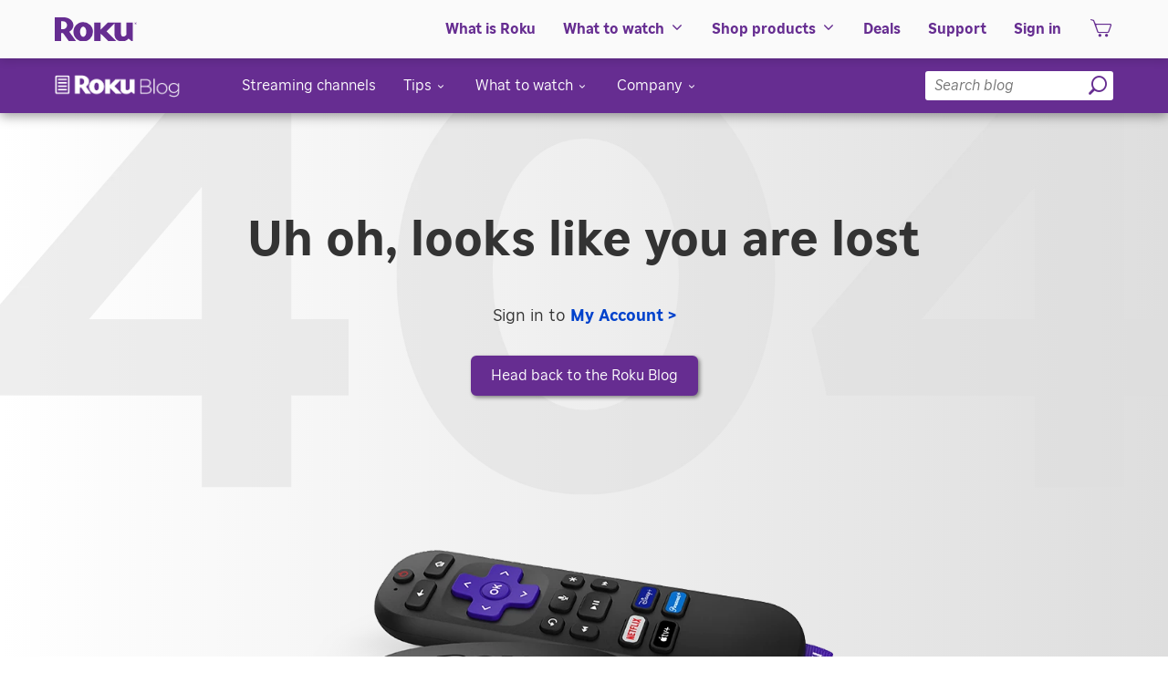

--- FILE ---
content_type: text/css; charset=UTF-8
request_url: https://www.roku.com/blog/s/1756847423201/blog/page.css
body_size: 5342
content:
.grey{color:#eee}.grey100{color:#ddd}.grey200{color:#dedede}.grey300{color:#bebebe}.grey400{color:#999}.grey500{color:#767574}.grey600{color:#333}.grey700{color:#101523}.grey-bg{background-color:#eee}.grey100-bg{background-color:#ddd}.grey200-bg{background-color:#dedede}.grey300-bg{background-color:#bebebe}.grey400-bg{background-color:#999}.grey500-bg{background-color:#767574}.grey600-bg{background-color:#333}.grey700-bg{background-color:#101523}.purple{color:#662d91}.purple100{color:#995ef6}.purple200{color:#843abc}.purple300{color:#552a7b}.purple400{color:#7540c4}.purple500{color:#662d91}.purple-bg{background-color:#662d91}.purple100-bg{background-color:#995ef6}.purple200-bg{background-color:#843abc}.purple300-bg{background-color:#552a7b}.purple400-bg{background-color:#7540c4}.purple500-bg{background-color:#662d91}.blue{color:#236aee}.blue100{color:#2dccd3}.blue200{color:#00a5e5}.blue300{color:#00a5e9}.blue400{color:#0042cc}.blue500{color:#073b9f}.blue-bg{background-color:#236aee}.blue100-bg{background-color:#2dccd3}.blue200-bg{background-color:#00a5e5}.blue300-bg{background-color:#00a5e9}.blue400-bg{background-color:#0042cc}.blue500-bg{background-color:#073b9f}.orange{color:#ff8200}.orange100{color:#ff9000}.orange200{color:#ff8200}.orange-bg{background-color:#ff8200}.orange100-bg{background-color:#ff9000}.orange200-bg{background-color:#ff8200}.red{color:#e40046}.red100{color:#ed1847}.red200{color:#e40046}.red-bg{background-color:#e40046}.red100-bg{background-color:#ed1847}.red200-bg{background-color:#e40046}.green{color:#00c629}.green100{color:#00cd49}.green200{color:#008a1d}.green-bg{background-color:#00c629}.green100-bg{background-color:#00cd49}.green200-bg{background-color:#008a1d}.yellow{color:#efcb01}.yellow-bg{background-color:#efcb01}.white{color:#fff}.white-bg{background-color:#fff}.black{color:#000}.black-bg{background-color:#000}.transparent{color:transparent}.transparent-bg{background-color:transparent}*{font-family:RokuText,sans-serif!important}.Roku-Icon-current{font-family:roku-icons!important}main p a{text-decoration:none}.container{padding-left:20px;padding-right:20px}#ks-page-content-container{min-height:100vh}.Roku-Blog-BlogpostTemplate .blogpost-template-content-container{position:relative;display:flex;-webkit-justify-content:center;-moz-justify-content:center;-webkit-box-pack:center;-ms-flex-pack:center;justify-content:center;-webkit-box-orient:vertical;-webkit-box-direction:normal;-webkit-flex-direction:column;-ms-flex-direction:column;flex-direction:column}.Roku-Blog-BlogpostTemplate .blogpost-template-content-container .blogpost-content{position:relative}.Roku-Blog-BlogpostTemplate .blogpost-template-content-container .blogpost-content .post-comments-container{margin-top:8rem}.Roku-Blog-BlogpostTemplate .blogpost-template-content-container .blogpost-related-posts{padding-left:1rem;padding-right:1rem;margin-bottom:4rem}.Roku-Blog-BlogpostTemplate .blogpost-template-content-container .blogpost-related-posts .related-posts-container .related-post-container+.related-post-container{margin-top:2rem}.bctt-click-to-tweet{border-top:2px solid #000;border-bottom:2px solid #000;padding:15px 15px 15px 30px;display:block;background-color:#fff;position:relative;border:1px solid #ddd;-webkit-border-radius:4px;border-radius:4px;margin-bottom:1em;margin-top:1.75em}a.bctt-ctt-btn{padding:11px 24px 0 0;border-bottom:none!important;margin:0;position:relative;display:block;text-transform:uppercase;font-family:Helvetica Neue,Helvetica,Arial,sans-serif!important;font-size:.7em;font-weight:700;color:#999!important;float:right;text-decoration:none!important;background:transparent url(/blog/s/1756847423201/i/31b407044a319b19c0f2e5573f3a8ef5.png) no-repeat right top 10px;-webkit-box-shadow:none!important;box-shadow:none!important}.bctt-click-to-tweet:after{content:".";display:block;clear:both;visibility:hidden;line-height:0;height:0}.bctt-ctt-text a{padding:15px 0;margin:15px 0;position:relative;color:#000!important;font-family:Helvetica Neue,Helvetica,Arial,sans-serif!important;font-size:1.5em;line-height:140%;font-weight:100;text-decoration:none!important;text-transform:none!important;word-wrap:break-word;border-bottom:none!important;-webkit-box-shadow:none!important;box-shadow:none!important}.bctt-ctt-text a:hover{text-decoration:none;color:#999!important}.bctt-ctt-btn:hover{text-decoration:none;color:#666!important;background:transparent url(/blog/s/1756847423201/i/31b407044a319b19c0f2e5573f3a8ef5.png) no-repeat right top 8px}.tablepress-table-description{clear:both;display:block}.tablepress{border-collapse:collapse;border-spacing:0;width:100%;margin-bottom:1em;border:none}.tablepress td,.tablepress th{padding:8px;border:none;background:none;text-align:left;float:none!important}.tablepress tbody td{vertical-align:top}.tablepress tbody td,.tablepress tfoot th{border-top:1px solid #ddd}.tablepress tbody tr:first-child td{border-top:0}.tablepress thead th{border-bottom:1px solid #ddd}.tablepress tfoot th,.tablepress thead th{background-color:#d9edf7;font-weight:700;vertical-align:middle}.tablepress .odd td{background-color:#f9f9f9}.tablepress .even td{background-color:#fff}.tablepress .row-hover tr:hover td{background-color:#f3f3f3}.tablepress img{margin:0;padding:0;border:none;max-width:none}.dataTables_wrapper{clear:both;margin-bottom:1em}.dataTables_wrapper .tablepress{clear:both;margin:0!important}.dataTables_length{float:left;white-space:nowrap}.dataTables_filter{float:right;white-space:nowrap}.dataTables_wrapper .dataTables_filter input{margin-left:.5em}.dataTables_info{clear:both;float:left;margin:4px 0 0}.dataTables_paginate{float:right;margin:4px 0 0}.dataTables_paginate a{color:#111!important;display:inline-block;outline:none;position:relative;text-decoration:none\0/IE;-webkit-text-decoration:none\0/IE;margin:0 5px}.dataTables_paginate a:first-child{margin-left:0}.dataTables_paginate a:last-child{margin-right:0}.paginate_button:hover{cursor:pointer;text-decoration:none}.paginate_button.disabled{color:#999!important;text-decoration:none;cursor:default}.paginate_button.current{font-weight:700;text-decoration:none;cursor:default}.dataTables_paginate.paging_simple{padding:0 15px}.paging_simple .paginate_button.next:after,.paging_simple .paginate_button.previous:before{text-align:left;font-family:TablePress;font-size:14px;font-weight:700;-webkit-font-smoothing:antialiased;content:"";text-shadow:.1em .1em #666;position:absolute;top:0;right:auto;bottom:0;left:-14px;margin:auto;height:14px;width:14px;line-height:1}.paging_simple .paginate_button.next:after{text-align:right;content:"";left:auto}.paginate_button:after,.paginate_button:before{color:#d9edf7}.paginate_button:hover:after,.paginate_button:hover:before{color:#049cdb}.paginate_button.disabled:after,.paginate_button.disabled:before{color:#f9f9f9}.dataTables_processing{display:none}.dataTables_scroll{clear:both}.dataTables_scrollBody{-webkit-overflow-scrolling:touch}.dataTables_wrapper .dataTables_scroll div.dataTables_scrollBody td>div.dataTables_sizing,.dataTables_wrapper .dataTables_scroll div.dataTables_scrollBody th>div.dataTables_sizing{height:0;overflow:hidden;margin:0!important;padding:0!important}.tablepress .sorting,.tablepress .sorting_asc,.tablepress .sorting_desc{position:relative;padding-right:20px;cursor:pointer;outline:none}.tablepress .sorting:after,.tablepress .sorting_asc:after,.tablepress .sorting_desc:after{font-family:TablePress;font-weight:400;font-size:14px;-webkit-font-smoothing:antialiased;position:absolute;top:0;bottom:0;left:auto;right:6px;margin:auto;height:14px;line-height:1}.tablepress .sorting:after{content:""}.tablepress .sorting_asc:after{content:"";padding:0 0 2px}.tablepress .sorting_desc:after{content:""}.tablepress .sorting:hover,.tablepress .sorting_asc,.tablepress .sorting_desc{background-color:#049cdb}.dataTables_scrollBody .tablepress thead th:after{content:""}.dataTables_wrapper:after{content:"";display:block;clear:both;visibility:hidden;line-height:0;height:0}.dataTables_wrapper label input,.dataTables_wrapper label select{display:inline;margin:2px;width:auto}.text-to-share{font-family:Georgia,Arial,Verdana;margin-top:20px}.text-to-share blockquote{background:url(/blog/s/1756847423201/i/b597afbf304af60e1383c73ef9bf666f.png) 0 0 no-repeat;padding-left:55px;border:0}.text-to-share blockquote p{padding-right:35px;background:url(/blog/s/1756847423201/i/7f1cdf524fb258245715f82e0424ff0c.png) 100% 100% no-repeat}.text-to-share-content{width:95%;padding:0 10px;margin:0 auto;line-height:40px;font-size:28px}.text-to-share-buttons{padding:0 0 0 59px}.text-to-share-facebook,.text-to-share-twitter{display:block;float:left;height:43px;margin-right:10px;padding:5px 15px;text-align:center;text-decoration:none;background-repeat:no-repeat;text-indent:32px;font-family:Arial,verdana;font-size:14px;border:0!important}.text-to-share-twitter{background-image:url(/blog/s/1756847423201/i/68045fc30417b5717093a9ebaabacf22.png)}.text-to-share-facebook{background-image:url(/blog/s/1756847423201/i/6bbdc06f081dac629cd5f05c2a2c5589.png)}.text-to-share-twitter:hover{color:#0084b4;text-decoration:underline}.text-to-share-facebook:hover{color:#3b5998;text-decoration:underline}.text-to-share-clear{clear:both;display:block;margin:0;padding:0}.Roku-Blog-Fullpost .post-categories{margin-top:1rem;margin-bottom:1rem}.Roku-Blog-Fullpost .post-categories .category,.Roku-Blog-Fullpost .post-categories .category-link{font-weight:400;line-height:1.42;font-family:sans-serif;color:#333}.Roku-Blog-Fullpost .post-categories .category-link:active,.Roku-Blog-Fullpost .post-categories .category-link:hover,.Roku-Blog-Fullpost .post-categories .category:active,.Roku-Blog-Fullpost .post-categories .category:hover{color:#0042cc}.Roku-Blog-Fullpost .post-categories .category.is-subcategory{color:#662d91;text-decoration:underline}.Roku-Blog-Fullpost .post-categories .category.is-subcategory:active,.Roku-Blog-Fullpost .post-categories .category.is-subcategory:hover{color:#0042cc}.Roku-Blog-Fullpost .post-title{margin-top:1rem;margin-bottom:1rem;font-weight:500;line-height:1.1;font-family:sans-serif}.Roku-Blog-Fullpost .post-author-date{margin-bottom:1rem}.Roku-Blog-Fullpost .post-author-date,.Roku-Blog-Fullpost .post-author-date .author{font-weight:400;line-height:1.42;font-family:sans-serif;color:#333}.Roku-Blog-Fullpost .post-author-date .author:active,.Roku-Blog-Fullpost .post-author-date .author:hover{color:#0042cc}.Roku-Blog-Fullpost .post-author-date .author-img{width:48px;margin-right:1rem}.Roku-Blog-Fullpost .roku-blog-post-content-container{position:relative}.Roku-Blog-Fullpost .roku-blog-post-content .wp-caption{text-align:center;background-color:#eee;padding:5px 5px 2rem}.Roku-Blog-Fullpost .roku-blog-post-content .wp-caption .wp-caption-text{font-weight:400;line-height:1.42;font-family:sans-serif;color:#333;margin:5px 5px 2rem}.Roku-Blog-Fullpost .roku-blog-post-content img{display:block;max-width:100%;height:auto}.Roku-Blog-Fullpost .roku-blog-post-content .aligncenter{clear:both;display:block;margin-left:auto;margin-right:auto}.Roku-Blog-Fullpost .roku-blog-post-tags .roku-blog-post-tag{display:inline-block}.Roku-Blog-Fullpost .roku-blog-post-tags .roku-blog-post-tag .tag-link{text-decoration:underline;color:#662d91}.Roku-Blog-Fullpost .roku-blog-post-tags .roku-blog-post-tag .tag-link:active,.Roku-Blog-Fullpost .roku-blog-post-tags .roku-blog-post-tag .tag-link:hover{color:#0042cc}.Roku-Blog-Fullpost .category-chain ol{display:inline-flex;list-style:none;padding:0;margin:0}.Roku-Blog-Fullpost .divider{margin:0}.Roku-Blog-Fullpost .label{font-family:sans-serif;font-size:14px;line-height:22px;display:inline}.Roku-Blog-Fullpost .content-link-social{display:flex;-webkit-flex-wrap:wrap;-ms-flex-wrap:wrap;flex-wrap:wrap;gap:3px}.Roku-Blog-Fullpost .content-link-social a{height:40px}.subscribe-container{background-color:#eee;display:inline-grid;width:100%;padding:2rem;-webkit-box-align:center;-webkit-align-items:center;-ms-flex-align:center;align-items:center;vertical-align:middle}.subscribe-container .subscribe-text{text-align:center}.subscribe-container .subscribe-text h2{font-size:2em;margin:0}.subscribe-container .subscribe-text .glyphicon{color:#0042cc;font-size:60px;padding-bottom:0}.subscribe-container .subscribe-text #email{width:100%;-webkit-border-radius:10px;border-radius:10px;height:40px;font-size:16px;margin:0 auto;text-align:center;font-style:italic;font-weight:lighter;background-color:#fff}.subscribe-container .subscribe-text button.roku-button{vertical-align:middle;margin:0}.blog-share-buttons{background-color:#eee;position:fixed;bottom:0;left:0;right:0;z-index:3;padding-top:1rem;padding-bottom:1rem}.blog-share-buttons .share-text{text-align:center;font-weight:400;line-height:1.42;font-family:sans-serif}.blog-share-buttons .buttons-flex-container-outer{display:flex;-ms-flex-direction:column;-webkit-flex-direction:column;-webkit-box-orient:vertical;-webkit-box-direction:normal;flex-direction:column}.blog-share-buttons .buttons-flex-container-outer .buttons-container{display:flex;-ms-flex-direction:row;-webkit-flex-direction:row;-webkit-box-orient:horizontal;-webkit-box-direction:normal;flex-direction:row;-webkit-justify-content:center;-moz-justify-content:center;-webkit-box-pack:center;-ms-flex-pack:center;justify-content:center}.blog-share-buttons .buttons-flex-container-outer .buttons-container .blog-share-button{width:32px;height:32px;line-height:35px;text-align:center;-webkit-border-radius:50%;border-radius:50%;border:1px solid #ddd;background-color:#fff;margin:.3rem .7rem;display:flex;-webkit-box-align:center;-webkit-align-items:center;-ms-flex-align:center;align-items:center;-webkit-box-pack:center;-webkit-justify-content:center;-ms-flex-pack:center;justify-content:center}.blog-share-buttons .buttons-flex-container-outer .buttons-container .blog-share-button .button-icon{padding:8px}.blog-share-buttons .buttons-flex-container-outer .buttons-container .blog-share-button.button-facebook{color:#6681c9}.blog-share-buttons .buttons-flex-container-outer .buttons-container .blog-share-button.button-twitter{color:#000;font-size:16px}.blog-share-buttons .buttons-flex-container-outer .buttons-container .blog-share-button.button-linkedin{color:#3479b0}.blog-share-buttons .buttons-flex-container-outer .buttons-container .blog-share-button.button-reddit{color:#d16556}.blog-share-buttons .buttons-flex-container-outer .buttons-container .blog-share-button.button-reddit:before{font-weight:700}.blog-share-buttons .buttons-flex-container-outer .buttons-container .blog-share-button.button-pinterest{color:#d23a4c}.blog-share-buttons .buttons-flex-container-outer .buttons-container .blog-share-button.button-newsletter{color:#a1c1f9}.blog-share-buttons .buttons-flex-container-outer .buttons-container .blog-share-button.button-tiktok{font-size:16px;color:#000}.Roku-Blog-BlogpageTemplate .blogpage-template-content-container{position:relative;display:flex;-webkit-justify-content:center;-moz-justify-content:center;-webkit-box-pack:center;-ms-flex-pack:center;justify-content:center;-webkit-box-orient:vertical;-webkit-box-direction:normal;-webkit-flex-direction:column;-ms-flex-direction:column;flex-direction:column}.Roku-Blog-BlogpageTemplate .blogpage-template-content-container .blogpage-content{width:100%}.Roku-Blog-PageContent .page-title{font-weight:500;line-height:1.1;font-family:sans-serif;margin-top:2rem;margin-bottom:2rem}.Roku-Blog-PageContent .roku-blog-page-content-container{position:relative}.Roku-Blog-PageContent .roku-blog-page-content-container .roku-blog-page-content .wp-caption{text-align:center;background-color:#eee;padding:5px 5px 2rem}.Roku-Blog-PageContent .roku-blog-page-content-container .roku-blog-page-content .wp-caption .wp-caption-text{font-weight:400;line-height:1.42;font-family:sans-serif;color:#333;margin:5px 5px 2rem}.Roku-Blog-PageContent .roku-blog-page-content-container .roku-blog-page-content img{display:block;max-width:100%;height:auto}.Roku-Blog-PageContent .roku-blog-page-content-container .roku-blog-page-content .aligncenter{clear:both;display:block;margin-left:auto;margin-right:auto}.Roku-Blog-PageContent .roku-blog-page-content-container .roku-blog-page-content ol{margin-top:1rem;margin-bottom:1rem}@font-face{font-family:RokuText;src:url(/blog/s/1756847423201/fonts/RokuText-Bold.woff2) format("woff2"),url(/blog/s/1756847423201/fonts/RokuText-Bold.woff) format("woff"),url(/blog/s/1756847423201/fonts/RokuText-Bold.ttf) format("truetype");font-weight:700;font-display:swap;font-style:normal;}@font-face{font-family:RokuText;src:url(/blog/s/1756847423201/fonts/RokuText-BoldItalic.woff2) format("woff2"),url(/blog/s/1756847423201/fonts/RokuText-BoldItalic.woff) format("woff"),url(/blog/s/1756847423201/fonts/RokuText-BoldItalic.ttf) format("truetype");font-weight:700;font-display:swap;font-style:italic;}@font-face{font-family:RokuText;src:url(/blog/s/1756847423201/fonts/RokuText-Medium.woff2) format("woff2"),url(/blog/s/1756847423201/fonts/RokuText-Medium.woff) format("woff"),url(/blog/s/1756847423201/fonts/RokuText-Medium.ttf) format("truetype");font-weight:500;font-display:swap;font-style:normal;}@font-face{font-family:RokuText;src:url(/blog/s/1756847423201/fonts/RokuText-MediumItalic.woff2) format("woff2"),url(/blog/s/1756847423201/fonts/RokuText-MediumItalic.woff) format("woff"),url(/blog/s/1756847423201/fonts/RokuText-MediumItalic.ttf) format("truetype");font-weight:500;font-display:swap;font-style:italic;}@font-face{font-family:RokuText;src:url(/blog/s/1756847423201/fonts/RokuText-Italic.woff2) format("woff2"),url(/blog/s/1756847423201/fonts/RokuText-Italic.woff) format("woff"),url(/blog/s/1756847423201/fonts/RokuText-Italic.ttf) format("truetype");font-weight:400;font-display:swap;font-style:italic;}@font-face{font-family:RokuText;src:url(/blog/s/1756847423201/fonts/RokuText-Regular.woff2) format("woff2"),url(/blog/s/1756847423201/fonts/RokuText-Regular.woff) format("woff"),url(/blog/s/1756847423201/fonts/RokuText-Regular.ttf) format("truetype");font-weight:400;font-display:swap;font-style:normal;}@font-face{font-family:RokuText;src:url(/blog/s/1756847423201/fonts/RokuText-Light.woff2) format("woff2"),url(/blog/s/1756847423201/fonts/RokuText-Light.woff) format("woff"),url(/blog/s/1756847423201/fonts/RokuText-Light.ttf) format("truetype");font-weight:300;font-display:swap;font-style:normal;}@font-face{font-family:RokuText;src:url(/blog/s/1756847423201/fonts/RokuText-LightItalic.woff2) format("woff2"),url(/blog/s/1756847423201/fonts/RokuText-LightItalic.woff) format("woff"),url(/blog/s/1756847423201/fonts/RokuText-LightItalic.ttf) format("truetype");font-weight:300;font-display:swap;font-style:italic;}@media (max-width:767px){main{min-height:100vh!important;}}@media (min-width:768px){.Roku-Blog-BlogpostTemplate .blogpost-template-content-container{-webkit-box-orient:horizontal;-webkit-box-direction:normal;-webkit-flex-direction:row;-ms-flex-direction:row;flex-direction:row;}}@media (min-width:768px){.Roku-Blog-BlogpostTemplate .blogpost-template-content-container .blogpost-content{margin-right:1rem;width:75%;}}@media (max-width:767px){.Roku-Blog-BlogpostTemplate .blogpost-template-content-container .blogpost-content .post-comments-container{margin-top:4rem;}}@media (min-width:768px){.Roku-Blog-BlogpostTemplate .blogpost-template-content-container .blogpost-content .post-comments-container{margin-top:4rem;margin-left:9rem;}}@media (min-width:768px)and (max-width:767px){.Roku-Blog-BlogpostTemplate .blogpost-template-content-container .blogpost-content .post-comments-container{margin-top:2rem;margin-left:4.5rem;}}@media (max-width:767px){.Roku-Blog-BlogpostTemplate .blogpost-template-content-container .blogpost-related-posts{margin-bottom:2rem;}}@media (min-width:768px){.Roku-Blog-BlogpostTemplate .blogpost-template-content-container .blogpost-related-posts{padding-left:0;padding-right:0;margin-left:1rem;margin-right:2rem;margin-bottom:0;width:25%;}}@media (min-width:768px){.Roku-Blog-BlogpostTemplate .blogpost-template-content-container .blogpost-related-posts .related-posts-container .related-post-container+.related-post-container{margin-top:0;}}@font-face{font-family:TablePress;src:url(/blog/s/1756847423201/fonts/tablepress.eot);src:url(/blog/s/1756847423201/fonts/tablepress.eot) format("embedded-opentype"),url([data-uri]) format("woff"),url(/blog/s/1756847423201/fonts/tablepress.ttf) format("truetype"),url(/blog/s/1756847423201/fonts/tablepress.svg) format("svg");font-weight:400;font-style:normal;}@media (min-width:1024px){.Roku-Blog-Fullpost .post-categories{margin-left:9rem;margin-top:2rem;margin-bottom:2rem;}}@media (min-width:1024px)and (max-width:767px){.Roku-Blog-Fullpost .post-categories{margin-left:4.5rem;}}@media (max-width:767px){.Roku-Blog-Fullpost .post-categories .category,.Roku-Blog-Fullpost .post-categories .category-link{font-size:16px;}}@media (min-width:768px)and (max-width:1199px){.Roku-Blog-Fullpost .post-categories .category,.Roku-Blog-Fullpost .post-categories .category-link{font-size:16px;}}@media (min-width:1200px){.Roku-Blog-Fullpost .post-categories .category,.Roku-Blog-Fullpost .post-categories .category-link{font-size:16px;}}@media (min-width:1024px){.Roku-Blog-Fullpost .post-title{margin-left:9rem;}}@media (min-width:1024px)and (max-width:767px){.Roku-Blog-Fullpost .post-title{margin-left:4.5rem;}}@media (max-width:767px){.Roku-Blog-Fullpost .post-title{font-size:24px;}}@media (min-width:768px)and (max-width:1199px){.Roku-Blog-Fullpost .post-title{font-size:27px;}}@media (min-width:1200px){.Roku-Blog-Fullpost .post-title{font-size:32px;}}@media (max-width:767px){.Roku-Blog-Fullpost .post-author-date,.Roku-Blog-Fullpost .post-author-date .author{font-size:16px;}}@media (min-width:768px)and (max-width:1199px){.Roku-Blog-Fullpost .post-author-date,.Roku-Blog-Fullpost .post-author-date .author{font-size:16px;}}@media (min-width:1200px){.Roku-Blog-Fullpost .post-author-date,.Roku-Blog-Fullpost .post-author-date .author{font-size:16px;}}@media (min-width:1024px){.Roku-Blog-Fullpost .post-author-date{margin-left:9rem;}}@media (min-width:1024px)and (max-width:767px){.Roku-Blog-Fullpost .post-author-date{margin-left:4.5rem;}}@media (min-width:1024px){.Roku-Blog-Fullpost .roku-blog-post-content-container{min-height:447px;}}@media (min-width:1024px){.Roku-Blog-Fullpost .roku-blog-post-content{margin-left:9rem;}}@media (min-width:1024px)and (max-width:767px){.Roku-Blog-Fullpost .roku-blog-post-content{margin-left:4.5rem;}}@media (max-width:767px){.Roku-Blog-Fullpost .roku-blog-post-content .wp-caption .wp-caption-text{font-size:12px;}}@media (min-width:768px)and (max-width:1199px){.Roku-Blog-Fullpost .roku-blog-post-content .wp-caption .wp-caption-text{font-size:12px;}}@media (min-width:1200px){.Roku-Blog-Fullpost .roku-blog-post-content .wp-caption .wp-caption-text{font-size:12px;}}@media (min-width:1024px){.Roku-Blog-Fullpost .roku-blog-post-subscribe-container{margin-left:9rem;}}@media (min-width:1024px)and (max-width:767px){.Roku-Blog-Fullpost .roku-blog-post-subscribe-container{margin-left:4.5rem;}}@media (min-width:1024px){.Roku-Blog-Fullpost .roku-blog-post-tags{margin-left:9rem;}}@media (min-width:1024px)and (max-width:767px){.Roku-Blog-Fullpost .roku-blog-post-tags{margin-left:4.5rem;}}@font-face{font-family:RokuText;src:url(/blog/s/1756847423201/fonts/RokuText-Bold.woff2) format("woff2"),url(/blog/s/1756847423201/fonts/RokuText-Bold.woff) format("woff"),url(/blog/s/1756847423201/fonts/RokuText-Bold.ttf) format("truetype");font-weight:700;font-display:swap;font-style:normal;}@font-face{font-family:RokuText;src:url(/blog/s/1756847423201/fonts/RokuText-BoldItalic.woff2) format("woff2"),url(/blog/s/1756847423201/fonts/RokuText-BoldItalic.woff) format("woff"),url(/blog/s/1756847423201/fonts/RokuText-BoldItalic.ttf) format("truetype");font-weight:700;font-display:swap;font-style:italic;}@font-face{font-family:RokuText;src:url(/blog/s/1756847423201/fonts/RokuText-Medium.woff2) format("woff2"),url(/blog/s/1756847423201/fonts/RokuText-Medium.woff) format("woff"),url(/blog/s/1756847423201/fonts/RokuText-Medium.ttf) format("truetype");font-weight:500;font-display:swap;font-style:normal;}@font-face{font-family:RokuText;src:url(/blog/s/1756847423201/fonts/RokuText-MediumItalic.woff2) format("woff2"),url(/blog/s/1756847423201/fonts/RokuText-MediumItalic.woff) format("woff"),url(/blog/s/1756847423201/fonts/RokuText-MediumItalic.ttf) format("truetype");font-weight:500;font-display:swap;font-style:italic;}@font-face{font-family:RokuText;src:url(/blog/s/1756847423201/fonts/RokuText-Italic.woff2) format("woff2"),url(/blog/s/1756847423201/fonts/RokuText-Italic.woff) format("woff"),url(/blog/s/1756847423201/fonts/RokuText-Italic.ttf) format("truetype");font-weight:400;font-display:swap;font-style:italic;}@font-face{font-family:RokuText;src:url(/blog/s/1756847423201/fonts/RokuText-Regular.woff2) format("woff2"),url(/blog/s/1756847423201/fonts/RokuText-Regular.woff) format("woff"),url(/blog/s/1756847423201/fonts/RokuText-Regular.ttf) format("truetype");font-weight:400;font-display:swap;font-style:normal;}@font-face{font-family:RokuText;src:url(/blog/s/1756847423201/fonts/RokuText-Light.woff2) format("woff2"),url(/blog/s/1756847423201/fonts/RokuText-Light.woff) format("woff"),url(/blog/s/1756847423201/fonts/RokuText-Light.ttf) format("truetype");font-weight:300;font-display:swap;font-style:normal;}@font-face{font-family:RokuText;src:url(/blog/s/1756847423201/fonts/RokuText-LightItalic.woff2) format("woff2"),url(/blog/s/1756847423201/fonts/RokuText-LightItalic.woff) format("woff"),url(/blog/s/1756847423201/fonts/RokuText-LightItalic.ttf) format("truetype");font-weight:300;font-display:swap;font-style:italic;}@media (max-width:767px){main{min-height:100vh!important;}}@media (min-width:768px){.subscribe-container .subscribe-text #email{width:40%;}}@font-face{font-family:RokuText;src:url(/blog/s/1756847423201/fonts/RokuText-Bold.woff2) format("woff2"),url(/blog/s/1756847423201/fonts/RokuText-Bold.woff) format("woff"),url(/blog/s/1756847423201/fonts/RokuText-Bold.ttf) format("truetype");font-weight:700;font-display:swap;font-style:normal;}@font-face{font-family:RokuText;src:url(/blog/s/1756847423201/fonts/RokuText-BoldItalic.woff2) format("woff2"),url(/blog/s/1756847423201/fonts/RokuText-BoldItalic.woff) format("woff"),url(/blog/s/1756847423201/fonts/RokuText-BoldItalic.ttf) format("truetype");font-weight:700;font-display:swap;font-style:italic;}@font-face{font-family:RokuText;src:url(/blog/s/1756847423201/fonts/RokuText-Medium.woff2) format("woff2"),url(/blog/s/1756847423201/fonts/RokuText-Medium.woff) format("woff"),url(/blog/s/1756847423201/fonts/RokuText-Medium.ttf) format("truetype");font-weight:500;font-display:swap;font-style:normal;}@font-face{font-family:RokuText;src:url(/blog/s/1756847423201/fonts/RokuText-MediumItalic.woff2) format("woff2"),url(/blog/s/1756847423201/fonts/RokuText-MediumItalic.woff) format("woff"),url(/blog/s/1756847423201/fonts/RokuText-MediumItalic.ttf) format("truetype");font-weight:500;font-display:swap;font-style:italic;}@font-face{font-family:RokuText;src:url(/blog/s/1756847423201/fonts/RokuText-Italic.woff2) format("woff2"),url(/blog/s/1756847423201/fonts/RokuText-Italic.woff) format("woff"),url(/blog/s/1756847423201/fonts/RokuText-Italic.ttf) format("truetype");font-weight:400;font-display:swap;font-style:italic;}@font-face{font-family:RokuText;src:url(/blog/s/1756847423201/fonts/RokuText-Regular.woff2) format("woff2"),url(/blog/s/1756847423201/fonts/RokuText-Regular.woff) format("woff"),url(/blog/s/1756847423201/fonts/RokuText-Regular.ttf) format("truetype");font-weight:400;font-display:swap;font-style:normal;}@font-face{font-family:RokuText;src:url(/blog/s/1756847423201/fonts/RokuText-Light.woff2) format("woff2"),url(/blog/s/1756847423201/fonts/RokuText-Light.woff) format("woff"),url(/blog/s/1756847423201/fonts/RokuText-Light.ttf) format("truetype");font-weight:300;font-display:swap;font-style:normal;}@font-face{font-family:RokuText;src:url(/blog/s/1756847423201/fonts/RokuText-LightItalic.woff2) format("woff2"),url(/blog/s/1756847423201/fonts/RokuText-LightItalic.woff) format("woff"),url(/blog/s/1756847423201/fonts/RokuText-LightItalic.ttf) format("truetype");font-weight:300;font-display:swap;font-style:italic;}@media (max-width:767px){main{min-height:100vh!important;}}@media (min-width:1024px){.blog-share-buttons{background:none;width:90px;position:fixed;left:auto;right:auto;top:246px;max-height:372px;}.blog-share-buttons.bottom{position:absolute;top:auto;bottom:0;}}@media (max-width:767px){.blog-share-buttons .share-text{font-size:14px;}}@media (min-width:768px)and (max-width:1199px){.blog-share-buttons .share-text{font-size:14px;}}@media (min-width:1200px){.blog-share-buttons .share-text{font-size:14px;}}@media (min-width:1024px){.blog-share-buttons .share-text{text-transform:lowercase;color:#333;}}@media (min-width:1024px){.blog-share-buttons .buttons-flex-container-outer{-webkit-align-items:center;-webkit-box-align:center;-ms-flex-align:center;align-items:center;}}@media (min-width:1024px){.blog-share-buttons .buttons-flex-container-outer .buttons-container{-ms-flex-direction:column;-webkit-flex-direction:column;-webkit-box-orient:vertical;-webkit-box-direction:normal;flex-direction:column;}}@media (max-width:374px){.blog-share-buttons .buttons-flex-container-outer .buttons-container .blog-share-button{margin:0 10px;}}@media (min-width:1024px){.blog-share-buttons .buttons-flex-container-outer .buttons-container .blog-share-button{margin:.7rem .7rem .7rem 0;text-indent:1px;}}@media (min-width:1024px){.blog-share-buttons .buttons-flex-container-outer .buttons-container .blog-share-button .button-icon{padding:5px;}}@font-face{font-family:RokuText;src:url(/blog/s/1756847423201/fonts/RokuText-Bold.woff2) format("woff2"),url(/blog/s/1756847423201/fonts/RokuText-Bold.woff) format("woff"),url(/blog/s/1756847423201/fonts/RokuText-Bold.ttf) format("truetype");font-weight:700;font-display:swap;font-style:normal;}@font-face{font-family:RokuText;src:url(/blog/s/1756847423201/fonts/RokuText-BoldItalic.woff2) format("woff2"),url(/blog/s/1756847423201/fonts/RokuText-BoldItalic.woff) format("woff"),url(/blog/s/1756847423201/fonts/RokuText-BoldItalic.ttf) format("truetype");font-weight:700;font-display:swap;font-style:italic;}@font-face{font-family:RokuText;src:url(/blog/s/1756847423201/fonts/RokuText-Medium.woff2) format("woff2"),url(/blog/s/1756847423201/fonts/RokuText-Medium.woff) format("woff"),url(/blog/s/1756847423201/fonts/RokuText-Medium.ttf) format("truetype");font-weight:500;font-display:swap;font-style:normal;}@font-face{font-family:RokuText;src:url(/blog/s/1756847423201/fonts/RokuText-MediumItalic.woff2) format("woff2"),url(/blog/s/1756847423201/fonts/RokuText-MediumItalic.woff) format("woff"),url(/blog/s/1756847423201/fonts/RokuText-MediumItalic.ttf) format("truetype");font-weight:500;font-display:swap;font-style:italic;}@font-face{font-family:RokuText;src:url(/blog/s/1756847423201/fonts/RokuText-Italic.woff2) format("woff2"),url(/blog/s/1756847423201/fonts/RokuText-Italic.woff) format("woff"),url(/blog/s/1756847423201/fonts/RokuText-Italic.ttf) format("truetype");font-weight:400;font-display:swap;font-style:italic;}@font-face{font-family:RokuText;src:url(/blog/s/1756847423201/fonts/RokuText-Regular.woff2) format("woff2"),url(/blog/s/1756847423201/fonts/RokuText-Regular.woff) format("woff"),url(/blog/s/1756847423201/fonts/RokuText-Regular.ttf) format("truetype");font-weight:400;font-display:swap;font-style:normal;}@font-face{font-family:RokuText;src:url(/blog/s/1756847423201/fonts/RokuText-Light.woff2) format("woff2"),url(/blog/s/1756847423201/fonts/RokuText-Light.woff) format("woff"),url(/blog/s/1756847423201/fonts/RokuText-Light.ttf) format("truetype");font-weight:300;font-display:swap;font-style:normal;}@font-face{font-family:RokuText;src:url(/blog/s/1756847423201/fonts/RokuText-LightItalic.woff2) format("woff2"),url(/blog/s/1756847423201/fonts/RokuText-LightItalic.woff) format("woff"),url(/blog/s/1756847423201/fonts/RokuText-LightItalic.ttf) format("truetype");font-weight:300;font-display:swap;font-style:italic;}@media (max-width:767px){main{min-height:100vh!important;}}@media (max-width:767px){.Roku-Blog-PageContent .page-title{font-size:24px;}}@media (min-width:768px)and (max-width:1199px){.Roku-Blog-PageContent .page-title{font-size:27px;}}@media (min-width:1200px){.Roku-Blog-PageContent .page-title{font-size:32px;}}@media (min-width:1024px){.Roku-Blog-PageContent .page-title{margin-left:9rem;}}@media (min-width:1024px)and (max-width:767px){.Roku-Blog-PageContent .page-title{margin-left:4.5rem;}}@media (min-width:1024px){.Roku-Blog-PageContent .roku-blog-page-content-container{min-height:447px;}}@media (min-width:1024px){.Roku-Blog-PageContent .roku-blog-page-content-container .roku-blog-page-content{margin-left:9rem;}}@media (min-width:1024px)and (max-width:767px){.Roku-Blog-PageContent .roku-blog-page-content-container .roku-blog-page-content{margin-left:4.5rem;}}@media (max-width:767px){.Roku-Blog-PageContent .roku-blog-page-content-container .roku-blog-page-content .wp-caption .wp-caption-text{font-size:12px;}}@media (min-width:768px)and (max-width:1199px){.Roku-Blog-PageContent .roku-blog-page-content-container .roku-blog-page-content .wp-caption .wp-caption-text{font-size:12px;}}@media (min-width:1200px){.Roku-Blog-PageContent .roku-blog-page-content-container .roku-blog-page-content .wp-caption .wp-caption-text{font-size:12px;}}

--- FILE ---
content_type: text/css; charset=UTF-8
request_url: https://www.roku.com/blog/s/1756847423201/404/page.css
body_size: 328
content:
.grey{color:#eee}.grey100{color:#ddd}.grey200{color:#dedede}.grey300{color:#bebebe}.grey400{color:#999}.grey500{color:#767574}.grey600{color:#333}.grey700{color:#101523}.grey-bg{background-color:#eee}.grey100-bg{background-color:#ddd}.grey200-bg{background-color:#dedede}.grey300-bg{background-color:#bebebe}.grey400-bg{background-color:#999}.grey500-bg{background-color:#767574}.grey600-bg{background-color:#333}.grey700-bg{background-color:#101523}.purple{color:#662d91}.purple100{color:#995ef6}.purple200{color:#843abc}.purple300{color:#552a7b}.purple400{color:#7540c4}.purple500{color:#662d91}.purple-bg{background-color:#662d91}.purple100-bg{background-color:#995ef6}.purple200-bg{background-color:#843abc}.purple300-bg{background-color:#552a7b}.purple400-bg{background-color:#7540c4}.purple500-bg{background-color:#662d91}.blue{color:#236aee}.blue100{color:#2dccd3}.blue200{color:#00a5e5}.blue300{color:#00a5e9}.blue400{color:#0042cc}.blue500{color:#073b9f}.blue-bg{background-color:#236aee}.blue100-bg{background-color:#2dccd3}.blue200-bg{background-color:#00a5e5}.blue300-bg{background-color:#00a5e9}.blue400-bg{background-color:#0042cc}.blue500-bg{background-color:#073b9f}.orange{color:#ff8200}.orange100{color:#ff9000}.orange200{color:#ff8200}.orange-bg{background-color:#ff8200}.orange100-bg{background-color:#ff9000}.orange200-bg{background-color:#ff8200}.red{color:#e40046}.red100{color:#ed1847}.red200{color:#e40046}.red-bg{background-color:#e40046}.red100-bg{background-color:#ed1847}.red200-bg{background-color:#e40046}.green{color:#00c629}.green100{color:#00cd49}.green200{color:#008a1d}.green-bg{background-color:#00c629}.green100-bg{background-color:#00cd49}.green200-bg{background-color:#008a1d}.yellow{color:#efcb01}.yellow-bg{background-color:#efcb01}.white{color:#fff}.white-bg{background-color:#fff}.black{color:#000}.black-bg{background-color:#000}.transparent{color:transparent}.transparent-bg{background-color:transparent}.Roku-Page-Blog-Not-Found{background:linear-gradient(90deg,#fff,#dedede)}.Roku-Page-Blog-Not-Found h1{font-weight:500;line-height:1.1;font-family:sans-serif;margin-bottom:3rem}.Roku-Page-Blog-Not-Found #curqn{background-image:url(https://cigars.roku.com/v1/http%3A%2F%2Fimage.roku.com%2Fw%2Frapid%2Fimages%2F404%2F9c011760-297d-437a-8e17-ab2e71657df8.png);background-repeat:no-repeat;-webkit-background-size:contain;background-size:contain;min-height:100vh}.Roku-Page-Blog-Not-Found .nf-image{width:100%}.Roku-Page-Blog-Not-Found .nf-image img{width:100%;max-width:100%;max-height:100%;-o-object-fit:contain;object-fit:contain}.Roku-Page-Blog-Not-Found .nf-content{max-width:1200px;padding-top:80px;margin:0 auto;position:relative}.Roku-Page-Blog-Not-Found .nf-content .nf-headline{font-size:42px;line-height:56px}.Roku-Page-Blog-Not-Found .nf-content .nf-description{font-size:18px;line-height:26px;padding-top:1rem}.Roku-Page-Blog-Not-Found .nf-content .nf-description a{cursor:pointer}.Roku-Page-Blog-Not-Found .nf-content .specific-image{width:100%}.Roku-Page-Blog-Not-Found .nf-content .specific-image img{width:100%;-o-object-fit:contain;object-fit:contain}@media (max-width:767px){.Roku-Page-Blog-Not-Found h1{font-size:26px;}}@media (min-width:768px)and (max-width:1199px){.Roku-Page-Blog-Not-Found h1{font-size:36px;}}@media (min-width:1200px){.Roku-Page-Blog-Not-Found h1{font-size:42px;}}@media (max-width:767px){.Roku-Page-Blog-Not-Found h1{margin-bottom:1.5rem;}}@media (min-width:1024px){.Roku-Page-Blog-Not-Found .nf-content .nf-headline{font-size:54px;line-height:120px;}}@media (min-width:1024px){.Roku-Page-Blog-Not-Found .nf-content .specific-image img{max-width:70%;max-height:70%;}}

--- FILE ---
content_type: application/javascript; charset=UTF-8
request_url: https://www.roku.com/blog/s/1756847423201/blog/page.js
body_size: 37973
content:
(window.webpackJsonp=window.webpackJsonp||[]).push([[4],{"+Nyn":function(n,e,l){(function(e){e.mergeMultipleWithLocales({"Roku.Blog.BlogpageTemplate":{en:{title:"Roku Blog",site_name:"Roku Blog"}}}),n.exports=function(){return e.get("Roku.Blog.BlogpageTemplate")}}).call(this,l("TYvK").ResourceManager)},"+do5":function(n,e,l){(function(e){e.mergeMultipleWithLocales({"Roku.Blog.SubscribeBox":{en:{heading:"Be the first to know",subheading:"Subscribe to get updates on what's streaming for free, Roku tips and more!"}}}),n.exports=function(){return e.get("Roku.Blog.SubscribeBox")}}).call(this,l("TYvK").ResourceManager)},"/wLx":function(n,e,l){(function(e){e.mergeMultipleWithLocales({"Roku.Blog.ShareButtons":{en:{buttons:[{type:"facebook"},{type:"twitter"},{type:"linkedin"},{type:"reddit"},{type:"pinterest"}]}}}),n.exports=function(){return e.get("Roku.Blog.ShareButtons")}}).call(this,l("TYvK").ResourceManager)},"0jDM":function(n,e,l){},"50qY":function(n,e,l){"use strict";(function(n){var t,o,i,c,u=l("lwsE"),s=l.n(u),m=l("W8MJ"),a=l.n(m),r=l("a1gu"),d=l.n(r),b=l("Nsbk"),p=l.n(b),f=l("7W2i"),y=l.n(f),g=l("nxxJ"),h=l("vujv"),v=l.n(h),_=l("/wLx"),k=l.n(_),x=l("KODD"),w=l("i0xl"),S=l("faHN"),E=l("byfH"),R=l("kAuZ"),M=l("BvUk"),B=(l("0jDM"),l("17x9")),C=l.n(B),N=l("LEsO"),P=(t="/builds/web-marketing/blog-ks/src/pages/common/components/sharebuttons/sharebuttons.jsx",o=new Function("return this")(),(c=o[i="__coverage__"]||(o[i]={}))[t]&&"94e45018cc07b401483cc1c8c59598044fd8de32"===c[t].hash?c[t]:c[t]={path:"/builds/web-marketing/blog-ks/src/pages/common/components/sharebuttons/sharebuttons.jsx",statementMap:{0:{start:{line:23,column:19},end:{line:31,column:1}},1:{start:{line:44,column:8},end:{line:44,column:21}},2:{start:{line:45,column:8},end:{line:49,column:10}},3:{start:{line:51,column:8},end:{line:51,column:58}},4:{start:{line:52,column:8},end:{line:52,column:86}},5:{start:{line:53,column:8},end:{line:53,column:70}},6:{start:{line:57,column:22},end:{line:57,column:42}},7:{start:{line:58,column:8},end:{line:60,column:9}},8:{start:{line:59,column:12},end:{line:59,column:38}},9:{start:{line:61,column:8},end:{line:63,column:9}},10:{start:{line:62,column:12},end:{line:62,column:33}},11:{start:{line:64,column:8},end:{line:83,column:16}},12:{start:{line:69,column:24},end:{line:79,column:29}},13:{start:{line:87,column:8},end:{line:87,column:89}},14:{start:{line:88,column:8},end:{line:88,column:60}},15:{start:{line:89,column:8},end:{line:89,column:26}},16:{start:{line:90,column:8},end:{line:92,column:27}},17:{start:{line:91,column:12},end:{line:91,column:75}},18:{start:{line:94,column:8},end:{line:94,column:75}},19:{start:{line:95,column:8},end:{line:97,column:17}},20:{start:{line:96,column:12},end:{line:96,column:50}},21:{start:{line:101,column:8},end:{line:101,column:63}},22:{start:{line:102,column:8},end:{line:102,column:46}},23:{start:{line:106,column:8},end:{line:106,column:56}},24:{start:{line:110,column:8},end:{line:121,column:9}},25:{start:{line:111,column:20},end:{line:111,column:48}},26:{start:{line:112,column:21},end:{line:112,column:39}},27:{start:{line:113,column:12},end:{line:116,column:13}},28:{start:{line:114,column:16},end:{line:114,column:37}},29:{start:{line:115,column:16},end:{line:115,column:34}},30:{start:{line:117,column:12},end:{line:117,column:21}},31:{start:{line:120,column:12},end:{line:120,column:24}},32:{start:{line:125,column:8},end:{line:149,column:9}},33:{start:{line:126,column:27},end:{line:126,column:133}},34:{start:{line:127,column:28},end:{line:127,column:88}},35:{start:{line:128,column:28},end:{line:128,column:30}},36:{start:{line:129,column:31},end:{line:129,column:36}},37:{start:{line:130,column:12},end:{line:145,column:13}},38:{start:{line:131,column:16},end:{line:134,column:17}},39:{start:{line:132,column:20},end:{line:132,column:40}},40:{start:{line:133,column:20},end:{line:133,column:45}},41:{start:{line:137,column:16},end:{line:140,column:17}},42:{start:{line:138,column:20},end:{line:138,column:40}},43:{start:{line:139,column:20},end:{line:139,column:55}},44:{start:{line:141,column:16},end:{line:144,column:17}},45:{start:{line:142,column:20},end:{line:142,column:40}},46:{start:{line:143,column:20},end:{line:143,column:44}},47:{start:{line:146,column:12},end:{line:148,column:13}},48:{start:{line:147,column:16},end:{line:147,column:41}},49:{start:{line:154,column:9},end:{line:154,column:18}},50:{start:{line:155,column:0},end:{line:158,column:2}},51:{start:{line:160,column:18},end:{line:173,column:1}},52:{start:{line:161,column:16},end:{line:161,column:45}},53:{start:{line:162,column:19},end:{line:162,column:41}},54:{start:{line:164,column:4},end:{line:166,column:5}},55:{start:{line:165,column:8},end:{line:165,column:66}},56:{start:{line:168,column:4},end:{line:170,column:5}},57:{start:{line:169,column:8},end:{line:169,column:66}},58:{start:{line:172,column:4},end:{line:172,column:274}},59:{start:{line:175,column:22},end:{line:179,column:1}},60:{start:{line:176,column:16},end:{line:176,column:63}},61:{start:{line:178,column:4},end:{line:178,column:267}}},fnMap:{0:{name:"(anonymous_0)",decl:{start:{line:43,column:4},end:{line:43,column:5}},loc:{start:{line:43,column:23},end:{line:54,column:5}},line:43},1:{name:"(anonymous_1)",decl:{start:{line:56,column:4},end:{line:56,column:5}},loc:{start:{line:56,column:13},end:{line:84,column:5}},line:56},2:{name:"(anonymous_2)",decl:{start:{line:68,column:45},end:{line:68,column:46}},loc:{start:{line:68,column:60},end:{line:80,column:21}},line:68},3:{name:"(anonymous_3)",decl:{start:{line:86,column:4},end:{line:86,column:5}},loc:{start:{line:86,column:24},end:{line:98,column:5}},line:86},4:{name:"(anonymous_4)",decl:{start:{line:90,column:19},end:{line:90,column:20}},loc:{start:{line:90,column:30},end:{line:92,column:9}},line:90},5:{name:"(anonymous_5)",decl:{start:{line:95,column:19},end:{line:95,column:20}},loc:{start:{line:95,column:25},end:{line:97,column:9}},line:95},6:{name:"(anonymous_6)",decl:{start:{line:100,column:4},end:{line:100,column:5}},loc:{start:{line:100,column:27},end:{line:103,column:5}},line:100},7:{name:"(anonymous_7)",decl:{start:{line:105,column:4},end:{line:105,column:5}},loc:{start:{line:105,column:26},end:{line:107,column:5}},line:105},8:{name:"(anonymous_8)",decl:{start:{line:109,column:4},end:{line:109,column:5}},loc:{start:{line:109,column:34},end:{line:122,column:5}},line:109},9:{name:"(anonymous_9)",decl:{start:{line:124,column:4},end:{line:124,column:5}},loc:{start:{line:124,column:23},end:{line:150,column:5}},line:124},10:{name:"(anonymous_10)",decl:{start:{line:160,column:18},end:{line:160,column:19}},loc:{start:{line:160,column:58},end:{line:173,column:1}},line:160},11:{name:"(anonymous_11)",decl:{start:{line:175,column:22},end:{line:175,column:23}},loc:{start:{line:175,column:53},end:{line:179,column:1}},line:175}},branchMap:{0:{loc:{start:{line:58,column:8},end:{line:60,column:9}},type:"if",locations:[{start:{line:58,column:8},end:{line:60,column:9}},{start:{line:58,column:8},end:{line:60,column:9}}],line:58},1:{loc:{start:{line:61,column:8},end:{line:63,column:9}},type:"if",locations:[{start:{line:61,column:8},end:{line:63,column:9}},{start:{line:61,column:8},end:{line:63,column:9}}],line:61},2:{loc:{start:{line:69,column:32},end:{line:79,column:27}},type:"cond-expr",locations:[{start:{line:70,column:28},end:{line:73,column:67}},{start:{line:74,column:28},end:{line:79,column:26}}],line:69},3:{loc:{start:{line:110,column:8},end:{line:121,column:9}},type:"if",locations:[{start:{line:110,column:8},end:{line:121,column:9}},{start:{line:110,column:8},end:{line:121,column:9}}],line:110},4:{loc:{start:{line:125,column:8},end:{line:149,column:9}},type:"if",locations:[{start:{line:125,column:8},end:{line:149,column:9}},{start:{line:125,column:8},end:{line:149,column:9}}],line:125},5:{loc:{start:{line:130,column:12},end:{line:145,column:13}},type:"if",locations:[{start:{line:130,column:12},end:{line:145,column:13}},{start:{line:130,column:12},end:{line:145,column:13}}],line:130},6:{loc:{start:{line:131,column:16},end:{line:134,column:17}},type:"if",locations:[{start:{line:131,column:16},end:{line:134,column:17}},{start:{line:131,column:16},end:{line:134,column:17}}],line:131},7:{loc:{start:{line:137,column:16},end:{line:140,column:17}},type:"if",locations:[{start:{line:137,column:16},end:{line:140,column:17}},{start:{line:137,column:16},end:{line:140,column:17}}],line:137},8:{loc:{start:{line:141,column:16},end:{line:144,column:17}},type:"if",locations:[{start:{line:141,column:16},end:{line:144,column:17}},{start:{line:141,column:16},end:{line:144,column:17}}],line:141},9:{loc:{start:{line:146,column:12},end:{line:148,column:13}},type:"if",locations:[{start:{line:146,column:12},end:{line:148,column:13}},{start:{line:146,column:12},end:{line:148,column:13}}],line:146},10:{loc:{start:{line:164,column:4},end:{line:166,column:5}},type:"if",locations:[{start:{line:164,column:4},end:{line:166,column:5}},{start:{line:164,column:4},end:{line:166,column:5}}],line:164},11:{loc:{start:{line:168,column:4},end:{line:170,column:5}},type:"if",locations:[{start:{line:168,column:4},end:{line:170,column:5}},{start:{line:168,column:4},end:{line:170,column:5}}],line:168}},s:{0:0,1:0,2:0,3:0,4:0,5:0,6:0,7:0,8:0,9:0,10:0,11:0,12:0,13:0,14:0,15:0,16:0,17:0,18:0,19:0,20:0,21:0,22:0,23:0,24:0,25:0,26:0,27:0,28:0,29:0,30:0,31:0,32:0,33:0,34:0,35:0,36:0,37:0,38:0,39:0,40:0,41:0,42:0,43:0,44:0,45:0,46:0,47:0,48:0,49:0,50:0,51:0,52:0,53:0,54:0,55:0,56:0,57:0,58:0,59:0,60:0,61:0},f:{0:0,1:0,2:0,3:0,4:0,5:0,6:0,7:0,8:0,9:0,10:0,11:0},b:{0:[0,0],1:[0,0],2:[0,0],3:[0,0],4:[0,0],5:[0,0],6:[0,0],7:[0,0],8:[0,0],9:[0,0],10:[0,0],11:[0,0]},_coverageSchema:"43e27e138ebf9cfc5966b082cf9a028302ed4184",hash:"94e45018cc07b401483cc1c8c59598044fd8de32"});function I(n,e,l){return e=p()(e),d()(n,function(){try{var n=!Boolean.prototype.valueOf.call(Reflect.construct(Boolean,[],(function(){})))}catch(n){}return function(){return!!n}()}()?Reflect.construct(e,l||[],p()(n).constructor):e.apply(n,l))}var T=(P.s[0]++,{facebook:x.a.shareUrl,twitter:w.a.shareUrl,linkedin:S.a.shareUrl,reddit:E.a.shareUrl,pinterest:R.a.shareUrl,newsletter:N.onShareMail,tiktok:M.a.shareUrl}),W=function(e){function l(n){var e;return s()(this,l),P.f[0]++,P.s[1]++,e=I(this,l,[n]),P.s[2]++,e.state={scrolling:!1,bottom:!1,bottomBarrier:600},P.s[3]++,e.handleScroll=e._handleScroll.bind(e),P.s[4]++,e.getContainerVerticalOffset=e._getContainerVerticalOffset.bind(e),P.s[5]++,e.setContainerOffset=e._setContainerOffset.bind(e),e}return y()(l,e),a()(l,[{key:"render",value:function(){var e=this;P.f[1]++;var l=(P.s[6]++,"blog-share-buttons");return P.s[7]++,this.umaEnabled?(P.b[0][0]++,P.s[8]++,l+=" uma-enabled"):P.b[0][1]++,P.s[9]++,this.state.bottom?(P.b[1][0]++,P.s[10]++,l+=" bottom"):P.b[1][1]++,P.s[11]++,n.createElement("div",{className:l},n.createElement("div",{className:"share-text"},v()().share),n.createElement("div",{className:"buttons-flex-container-outer"},n.createElement("div",{className:"buttons-container"},k()().buttons.map((function(l,t){return P.f[2]++,P.s[12]++,"newsletter"===l.type?(P.b[2][0]++,n.createElement(O,{key:"share-button-"+t,name:l.type,postTitle:e.props.postTitle})):(P.b[2][1]++,n.createElement(q,{postTitle:e.props.postTitle,key:"share-button-"+t,name:l.type,onShare:T[l.type]}))})))))}},{key:"componentDidMount",value:function(){var n=this;P.f[3]++,P.s[13]++,this.containerNode=document.querySelector(".".concat(this.props.containerNodeClass)),P.s[14]++,window.addEventListener("scroll",this.handleScroll),P.s[15]++,this.offset=300,P.s[16]++,setTimeout(function(){P.f[4]++,P.s[17]++,this.umaEnabled=!!document.querySelector(".nav-uma-enabled")}.bind(this),500),P.s[18]++,this.setOffsetInterval=setInterval(this.setContainerOffset,500),P.s[19]++,setTimeout((function(){P.f[5]++,P.s[20]++,clearInterval(n.setOffsetInterval)}),4e3)}},{key:"componentWillUnmount",value:function(){P.f[6]++,P.s[21]++,window.removeEventListener("scroll",this.handleScroll),P.s[22]++,clearInterval(this.setOffsetInterval)}},{key:"_setContainerOffset",value:function(){P.f[7]++,P.s[23]++,this.offset=this.getContainerVerticalOffset()}},{key:"_getContainerVerticalOffset",value:function(){if(P.f[8]++,P.s[24]++,this.containerNode){P.b[3][0]++;var n=(P.s[25]++,this.containerNode.offsetTop),e=(P.s[26]++,this.containerNode);for(P.s[27]++;e.offsetParent;)P.s[28]++,e=e.offsetParent,P.s[29]++,n+=e.offsetTop;return P.s[30]++,n}return P.b[3][1]++,P.s[31]++,null}},{key:"_handleScroll",value:function(n){if(P.f[9]++,P.s[32]++,this.containerNode){P.b[4][0]++;var e=(P.s[33]++,document.querySelector(".blog-share-buttons .buttons-flex-container-outer").getBoundingClientRect().bottom),l=(P.s[34]++,document.querySelector("footer").getBoundingClientRect().top),t=(P.s[35]++,{}),o=(P.s[36]++,!1);P.s[37]++,this.state.bottom?(P.b[5][0]++,P.s[38]++,l>=this.state.bottomBarrier?(P.b[6][0]++,P.s[39]++,o=!0,P.s[40]++,t.bottom=!1):P.b[6][1]++):(P.b[5][1]++,P.s[41]++,e!==this.state.bottomBarrier?(P.b[7][0]++,P.s[42]++,o=!0,P.s[43]++,t.bottomBarrier=e):P.b[7][1]++,P.s[44]++,e>=l?(P.b[8][0]++,P.s[45]++,o=!0,P.s[46]++,t.bottom=!0):P.b[8][1]++),P.s[47]++,o?(P.b[9][0]++,P.s[48]++,this.setState(t)):P.b[9][1]++}else P.b[4][1]++}}])}(n.Component),j=(P.s[49]++,C.a);P.s[50]++,W.propTypes={containerNodeClass:j.string,postTitle:j.string.isRequired},P.s[51]++;var q=function(e){e.imgUrl;var l=e.onShare,t=e.name,o=e.postTitle;P.f[10]++;var i=(P.s[52]++,window.document.location.href),c=(P.s[53]++,"glyphicon glyphicon-");return P.s[54]++,"tiktok"===t?(P.b[10][0]++,P.s[55]++,c="Roku-Icon-current Roku-Icon-small Roku-Icon-"):P.b[10][1]++,P.s[56]++,"twitter"===t?(P.b[11][0]++,P.s[57]++,c="Roku-Icon-current Roku-Icon-small Roku-Icon-"):P.b[11][1]++,P.s[58]++,n.createElement("a",{"data-viq-px":!0,"data-gtm-category":"share_buttons",role:"button","aria-label":"Share this post through ".concat(t),"data-gtm-label":"share:"+t,className:"blog-share-button button-".concat(t," ").concat(c).concat(t),href:l(i,o),target:"_blank"})};P.s[59]++;var O=function(e){e.imgUrl;var l=e.name,t=e.postTitle;P.f[11]++;var o=(P.s[60]++,k()().endpoints.root+g.b.getPageRoute());return P.s[61]++,n.createElement("a",{"data-viq-px":!0,"data-gtm-category":"share_buttons","aria-label":"Share this post through email",role:"button","data-gtm-label":"share:"+l,className:"blog-share-button button-".concat(l," glyphicon glyphicon-").concat(l),href:Object(N.onShareMail)(t,o)})};e.a=W}).call(this,l("viRO"))},"5fPJ":function(n,e,l){(function(e){e.mergeMultipleWithLocales({"Roku.Blog.PageContent":{en:{}}}),n.exports=function(){return e.get("Roku.Blog.PageContent")}}).call(this,l("TYvK").ResourceManager)},"7UWC":function(n,e,l){(function(e){e.mergeMultipleWithLocales({"Roku.Blog.Fullpost":{en:{}}}),n.exports=function(){return e.get("Roku.Blog.Fullpost")}}).call(this,l("TYvK").ResourceManager)},BvUk:function(n,e,l){"use strict";var t,o,i,c,u=l("lwsE"),s=l.n(u),m=l("W8MJ"),a=l.n(m),r=l("a1gu"),d=l.n(r),b=l("iWIM"),p=l.n(b),f=l("Nsbk"),y=l.n(f),g=l("7W2i"),h=l.n(g),v=l("IuIq"),_=(t="/builds/web-marketing/blog-ks/src/pages/common/components/social/tiktok.jsx",o=new Function("return this")(),(c=o[i="__coverage__"]||(o[i]={}))[t]&&"5457b1ec5f7e5d152d50ba9f24dda0dc08c8e12f"===c[t].hash?c[t]:c[t]={path:"/builds/web-marketing/blog-ks/src/pages/common/components/social/tiktok.jsx",statementMap:{0:{start:{line:5,column:4},end:{line:5,column:40}},1:{start:{line:11,column:17},end:{line:11,column:26}},2:{start:{line:13,column:18},end:{line:17,column:5}},3:{start:{line:18,column:4},end:{line:18,column:42}}},fnMap:{0:{name:"(anonymous_0)",decl:{start:{line:4,column:2},end:{line:4,column:3}},loc:{start:{line:4,column:20},end:{line:6,column:3}},line:4},1:{name:"(anonymous_1)",decl:{start:{line:8,column:2},end:{line:8,column:3}},loc:{start:{line:8,column:34},end:{line:19,column:3}},line:8}},branchMap:{},s:{0:0,1:0,2:0,3:0},f:{0:0,1:0},b:{},_coverageSchema:"43e27e138ebf9cfc5966b082cf9a028302ed4184",hash:"5457b1ec5f7e5d152d50ba9f24dda0dc08c8e12f"});function k(n,e,l){return e=y()(e),d()(n,function(){try{var n=!Boolean.prototype.valueOf.call(Reflect.construct(Boolean,[],(function(){})))}catch(n){}return function(){return!!n}()}()?Reflect.construct(e,l||[],y()(n).constructor):e.apply(n,l))}var x=function(n){function e(){return s()(this,e),k(this,e,arguments)}return h()(e,n),a()(e,null,[{key:"share",value:function(n){_.f[0]++,_.s[0]++,p()(y()(e),"showPopup",this).call(this,this.shareUrl(n))}},{key:"shareUrl",value:function(n,e){_.f[1]++;var l=(_.s[1]++,e);_.s[2]++;return _.s[3]++,"https://www.tiktok.com/@roku"}}])}(v.a);e.a=x},"CFf/":function(n,e,l){(function(e){e.mergeMultipleWithLocales({"Roku.Blog.BlogpostTemplate":{en:{"comments.headline":"comments.headline.text","relatedposts.headline":"relatedposts.headline.text","shop.roku.products":"shop.roku.products.text"},de:{"comments.headline":"comments.headline.text","relatedposts.headline":"relatedposts.headline.text"}}}),n.exports=function(){return e.get("Roku.Blog.BlogpostTemplate")}}).call(this,l("TYvK").ResourceManager)},E25X:function(n,e,l){},E6tK:function(n,e,l){(function(e){e.mergeMultipleWithLocales({"Roku.Blog.PageContent":{en:{}}}),n.exports=function(){return e.get("Roku.Blog.PageContent")}}).call(this,l("TYvK").ResourceManager)},ICyt:function(n,e,l){"use strict";(function(n){l("NP3K"),l("+Nyn"),l("u+Kb");var t,o,i,c,u=l("17x9"),s=l.n(u),m=l("kHsH"),a=l("h9VQ"),r=l("hMTz"),d=(t="/builds/web-marketing/blog-ks/src/pages/common/templates/blogpage/blogpagetemplate.jsx",o=new Function("return this")(),(c=o[i="__coverage__"]||(o[i]={}))[t]&&"b32dca106aa51a1fa14ececbf2346844c405229c"===c[t].hash?c[t]:c[t]={path:"/builds/web-marketing/blog-ks/src/pages/common/templates/blogpage/blogpagetemplate.jsx",statementMap:{0:{start:{line:14,column:23},end:{line:39,column:1}},1:{start:{line:15,column:20},end:{line:15,column:61}},2:{start:{line:16,column:17},end:{line:16,column:24}},3:{start:{line:17,column:19},end:{line:17,column:58}},4:{start:{line:18,column:15},end:{line:18,column:94}},5:{start:{line:21,column:18},end:{line:23,column:60}},6:{start:{line:25,column:20},end:{line:28,column:22}},7:{start:{line:31,column:4},end:{line:38,column:12}},8:{start:{line:41,column:9},end:{line:41,column:18}},9:{start:{line:42,column:0},end:{line:48,column:2}}},fnMap:{0:{name:"(anonymous_0)",decl:{start:{line:14,column:23},end:{line:14,column:24}},loc:{start:{line:14,column:79},end:{line:39,column:1}},line:14}},branchMap:{0:{loc:{start:{line:15,column:20},end:{line:15,column:61}},type:"binary-expr",locations:[{start:{line:15,column:21},end:{line:15,column:31}},{start:{line:15,column:35},end:{line:15,column:54}},{start:{line:15,column:59},end:{line:15,column:61}}],line:15},1:{loc:{start:{line:17,column:19},end:{line:17,column:58}},type:"binary-expr",locations:[{start:{line:17,column:20},end:{line:17,column:29}},{start:{line:17,column:33},end:{line:17,column:51}},{start:{line:17,column:56},end:{line:17,column:58}}],line:17},2:{loc:{start:{line:18,column:48},end:{line:18,column:93}},type:"binary-expr",locations:[{start:{line:18,column:49},end:{line:18,column:61}},{start:{line:18,column:65},end:{line:18,column:86}},{start:{line:18,column:91},end:{line:18,column:93}}],line:18},3:{loc:{start:{line:31,column:60},end:{line:31,column:96}},type:"cond-expr",locations:[{start:{line:31,column:75},end:{line:31,column:91}},{start:{line:31,column:94},end:{line:31,column:96}}],line:31}},s:{0:0,1:0,2:0,3:0,4:0,5:0,6:0,7:0,8:0,9:0},f:{0:0},b:{0:[0,0,0],1:[0,0,0],2:[0,0,0],3:[0,0]},_coverageSchema:"43e27e138ebf9cfc5966b082cf9a028302ed4184",hash:"b32dca106aa51a1fa14ececbf2346844c405229c"});d.s[0]++;var b=function(e){var l=e.configuration,t=e.shellResource,o=e.page,i=e.subnavSticky;d.f[0]++;var c=(d.s[1]++,d.b[0][0]++,o.title&&(d.b[0][1]++,o.title.rendered)||(d.b[0][2]++,"")),u=(d.s[2]++,o.id),s=(d.s[3]++,d.b[1][0]++,o.guid&&(d.b[1][1]++,o.guid.rendered)||d.b[1][2]++,d.s[4]++,Object(r.d)(t,(d.b[2][0]++,o.content&&(d.b[2][1]++,o.content.rendered)||(d.b[2][2]++,"")))),b=(d.s[5]++,n.createElement(a.a,{configuration:l,containerNodeClass:"Roku-Blog-BlogpageTemplate"})),p=(d.s[6]++,n.createElement(m.a,{title:c,html:s,id:u}));return d.s[7]++,n.createElement("div",{className:"Roku-Blog-BlogpageTemplate"+(i?(d.b[3][0]++," subnav-sticky"):(d.b[3][1]++,""))},b,n.createElement("div",{className:"container blogpage-template-content-container"},n.createElement("div",{className:"blogpage-content"},p)))},p=(d.s[8]++,s.a);d.s[9]++,b.propTypes={page:p.object.isRequired,shellResource:p.object.isRequired,configuration:p.string.isRequired,subnavSticky:p.bool.isRequired,onSubnavStickyChange:p.func.isRequired},e.a=b}).call(this,l("viRO"))},KODD:function(n,e,l){"use strict";var t,o,i,c,u=l("lwsE"),s=l.n(u),m=l("W8MJ"),a=l.n(m),r=l("a1gu"),d=l.n(r),b=l("iWIM"),p=l.n(b),f=l("Nsbk"),y=l.n(f),g=l("7W2i"),h=l.n(g),v=l("IuIq"),_=(t="/builds/web-marketing/blog-ks/src/pages/common/components/social/facebook.jsx",o=new Function("return this")(),(c=o[i="__coverage__"]||(o[i]={}))[t]&&"de7d87a463070da0894331305291b72732369f90"===c[t].hash?c[t]:c[t]={path:"/builds/web-marketing/blog-ks/src/pages/common/components/social/facebook.jsx",statementMap:{0:{start:{line:5,column:4},end:{line:11,column:46}},1:{start:{line:6,column:21},end:{line:6,column:49}},2:{start:{line:7,column:7},end:{line:7,column:42}},3:{start:{line:7,column:34},end:{line:7,column:41}},4:{start:{line:8,column:7},end:{line:8,column:31}},5:{start:{line:8,column:32},end:{line:8,column:43}},6:{start:{line:9,column:7},end:{line:9,column:54}},7:{start:{line:10,column:7},end:{line:10,column:44}},8:{start:{line:12,column:5},end:{line:12,column:10}},9:{start:{line:16,column:4},end:{line:16,column:40}},10:{start:{line:20,column:18},end:{line:22,column:5}},11:{start:{line:23,column:4},end:{line:23,column:85}}},fnMap:{0:{name:"(anonymous_0)",decl:{start:{line:4,column:2},end:{line:4,column:3}},loc:{start:{line:4,column:18},end:{line:13,column:3}},line:4},1:{name:"(anonymous_1)",decl:{start:{line:5,column:5},end:{line:5,column:6}},loc:{start:{line:5,column:23},end:{line:11,column:6}},line:5},2:{name:"(anonymous_2)",decl:{start:{line:15,column:2},end:{line:15,column:3}},loc:{start:{line:15,column:20},end:{line:17,column:3}},line:15},3:{name:"(anonymous_3)",decl:{start:{line:19,column:2},end:{line:19,column:3}},loc:{start:{line:19,column:34},end:{line:24,column:3}},line:19}},branchMap:{0:{loc:{start:{line:7,column:7},end:{line:7,column:42}},type:"if",locations:[{start:{line:7,column:7},end:{line:7,column:42}},{start:{line:7,column:7},end:{line:7,column:42}}],line:7}},s:{0:0,1:0,2:0,3:0,4:0,5:0,6:0,7:0,8:0,9:0,10:0,11:0},f:{0:0,1:0,2:0,3:0},b:{0:[0,0]},_coverageSchema:"43e27e138ebf9cfc5966b082cf9a028302ed4184",hash:"de7d87a463070da0894331305291b72732369f90"});function k(n,e,l){return e=y()(e),d()(n,function(){try{var n=!Boolean.prototype.valueOf.call(Reflect.construct(Boolean,[],(function(){})))}catch(n){}return function(){return!!n}()}()?Reflect.construct(e,l||[],y()(n).constructor):e.apply(n,l))}var x=function(n){function e(){return s()(this,e),k(this,e,arguments)}return h()(e,n),a()(e,null,[{key:"load",value:function(n){_.f[0]++,_.s[0]++,function(n,e,l){_.f[1]++;var t,o=(_.s[1]++,n.getElementsByTagName(e)[0]);if(_.s[2]++,n.getElementById(l))return _.b[0][0]++,void _.s[3]++;_.b[0][1]++,_.s[4]++,t=n.createElement(e),_.s[5]++,t.id=l,_.s[6]++,t.src="//connect.facebook.net/en_US/sdk.js",_.s[7]++,o.parentNode.insertBefore(t,o)}(document,"script","facebook-jssdk"),_.s[8]++,n()}},{key:"share",value:function(n){_.f[2]++,_.s[9]++,p()(y()(e),"showPopup",this).call(this,this.shareUrl(n))}},{key:"shareUrl",value:function(n,l){_.f[3]++;var t=(_.s[10]++,{u:n});return _.s[11]++,"https://www.facebook.com/sharer/sharer.php?"+p()(y()(e),"serializeQS",this).call(this,t)}}])}(v.a);e.a=x},LEsO:function(n,e){var l,t,o,i,c=(l="/builds/web-marketing/blog-ks/src/pages/common/components/sharebuttons/onshare.jsx",t=new Function("return this")(),(i=t[o="__coverage__"]||(t[o]={}))[l]&&"395ac2e97a055823d8e0c3f49165df1ac9846754"===i[l].hash?i[l]:i[l]={path:"/builds/web-marketing/blog-ks/src/pages/common/components/sharebuttons/onshare.jsx",statementMap:{0:{start:{line:1,column:0},end:{line:9,column:2}},1:{start:{line:2,column:28},end:{line:2,column:58}},2:{start:{line:3,column:27},end:{line:3,column:56}},3:{start:{line:4,column:28},end:{line:4,column:58}},4:{start:{line:5,column:26},end:{line:5,column:54}},5:{start:{line:6,column:29},end:{line:6,column:60}},6:{start:{line:7,column:26},end:{line:7,column:57}},7:{start:{line:8,column:36},end:{line:8,column:77}}},fnMap:{0:{name:"(anonymous_0)",decl:{start:{line:2,column:21},end:{line:2,column:22}},loc:{start:{line:2,column:27},end:{line:2,column:59}},line:2},1:{name:"(anonymous_1)",decl:{start:{line:3,column:20},end:{line:3,column:21}},loc:{start:{line:3,column:26},end:{line:3,column:57}},line:3},2:{name:"(anonymous_2)",decl:{start:{line:4,column:21},end:{line:4,column:22}},loc:{start:{line:4,column:27},end:{line:4,column:59}},line:4},3:{name:"(anonymous_3)",decl:{start:{line:5,column:19},end:{line:5,column:20}},loc:{start:{line:5,column:25},end:{line:5,column:55}},line:5},4:{name:"(anonymous_4)",decl:{start:{line:6,column:22},end:{line:6,column:23}},loc:{start:{line:6,column:28},end:{line:6,column:61}},line:6},5:{name:"(anonymous_5)",decl:{start:{line:7,column:19},end:{line:7,column:20}},loc:{start:{line:7,column:25},end:{line:7,column:58}},line:7},6:{name:"(anonymous_6)",decl:{start:{line:8,column:17},end:{line:8,column:18}},loc:{start:{line:8,column:36},end:{line:8,column:77}},line:8}},branchMap:{},s:{0:0,1:0,2:0,3:0,4:0,5:0,6:0,7:0},f:{0:0,1:0,2:0,3:0,4:0,5:0,6:0},b:{},_coverageSchema:"43e27e138ebf9cfc5966b082cf9a028302ed4184",hash:"395ac2e97a055823d8e0c3f49165df1ac9846754"});c.s[0]++,n.exports={onShareFacebook:function(){c.f[0]++,c.s[1]++,console.log("share facebook")},onShareTwitter:function(){c.f[1]++,c.s[2]++,console.log("share twitter")},onShareLinkedIn:function(){c.f[2]++,c.s[3]++,console.log("share linkedin")},onShareReddit:function(){c.f[3]++,c.s[4]++,console.log("share reddit")},onSharePinterest:function(){c.f[4]++,c.s[5]++,console.log("share pinterest")},onShareTikTok:function(){c.f[5]++,c.s[6]++,console.log("share pinterest")},onShareMail:function(n,e){return c.f[6]++,c.s[7]++,"mailto:?subject=".concat(n,"&body=").concat(e)}}},NP3K:function(n,e,l){(function(e){e.mergeMultipleWithLocales({"Roku.Blog.BlogpageTemplate":{en:{}}}),n.exports=function(){return e.get("Roku.Blog.BlogpageTemplate")}}).call(this,l("TYvK").ResourceManager)},QjMt:function(n,e,l){(function(e){e.mergeMultipleWithLocales({"Roku.Blog.BlogpostTemplate":{en:{"comments.headline.text":"Comments","relatedposts.headline.text":"Related posts","shop.roku.products.text":"Shop Roku TV"},es_MX:{"comments.headline.text":"Comentarios","relatedposts.headline.text":"Artículos Relacionados"},es_US:{"comments.headline.text":"Comentarios","relatedposts.headline.text":"Artículos Relacionados"},fr_CA:{"comments.headline.text":"Commentaires","relatedposts.headline.text":"Articles Similaires"},pt_BR:{"comments.headline.text":"Comentários","relatedposts.headline.text":"Postagens Relacionadas"},de:{"comments.headline.text":"Kommentare","relatedposts.headline.text":"Relevante Beiträge"}}}),n.exports=function(){return e.get("Roku.Blog.BlogpostTemplate")}}).call(this,l("TYvK").ResourceManager)},"RJk/":function(n,e,l){"use strict";l.r(e),function(n){var e,t,o,i,c=l("pVnL"),u=l.n(c),s=l("QILm"),m=l.n(s),a=l("nxxJ"),r=(l("cGxf"),l("xF7b")),d=(e="/builds/web-marketing/blog-ks/src/pages/blog/index.jsx",t=new Function("return this")(),(i=t[o="__coverage__"]||(t[o]={}))[e]&&"2231339a642c6ca85005c340824f974e8133bf3a"===i[e].hash?i[e]:i[e]={path:"/builds/web-marketing/blog-ks/src/pages/blog/index.jsx",statementMap:{0:{start:{line:5,column:22},end:{line:16,column:1}},1:{start:{line:6,column:4},end:{line:12,column:5}},2:{start:{line:9,column:8},end:{line:9,column:54}},3:{start:{line:11,column:8},end:{line:11,column:35}},4:{start:{line:14,column:25},end:{line:14,column:66}},5:{start:{line:15,column:4},end:{line:15,column:94}},6:{start:{line:18,column:0},end:{line:20,column:3}}},fnMap:{0:{name:"(anonymous_0)",decl:{start:{line:5,column:22},end:{line:5,column:23}},loc:{start:{line:5,column:52},end:{line:16,column:1}},line:5},1:{name:"(anonymous_1)",decl:{start:{line:6,column:24},end:{line:6,column:25}},loc:{start:{line:6,column:40},end:{line:12,column:5}},line:6}},branchMap:{},s:{0:0,1:0,2:0,3:0,4:0,5:0,6:0},f:{0:0,1:0},b:{},_coverageSchema:"43e27e138ebf9cfc5966b082cf9a028302ed4184",hash:"2231339a642c6ca85005c340824f974e8133bf3a"}),b=["pageConfig"];d.s[0]++;d.s[6]++,a.b.render({PageComponent:function(e){var l=e.pageConfig,t=m()(e,b);d.f[0]++,d.s[1]++,window.onpopstate=function(n){d.f[1]++,d.s[2]++,window.history.replaceState(null,null,null),d.s[3]++,document.location.reload()};var o=(d.s[4]++,window.__Roku_App_Initial_Values.resource);return d.s[5]++,n.createElement(r.a,u()({pageParams:l.params},t,{shellResource:o}))}})}.call(this,l("viRO"))},Rs8L:function(n,e,l){},SHNr:function(n,e,l){(function(e){e.mergeMultipleWithLocales({"Roku.Page.Blog.Blogpost":{en:{title:"Roku Blog",site_name:"Roku Blog"}}}),n.exports=function(){return e.get("Roku.Page.Blog.Blogpost")}}).call(this,l("TYvK").ResourceManager)},TBWN:function(n,e,l){(function(e){e.mergeMultipleWithLocales({"Roku.Blog.Social":{en:{"linkedin.title":"Check out what I'm reading on the Roku blog!"}}}),n.exports=function(){return e.get("Roku.Blog.Social")}}).call(this,l("TYvK").ResourceManager)},VneF:function(n,e,l){"use strict";(function(n){var t,o,i,c,u=l("lwsE"),s=l.n(u),m=l("W8MJ"),a=l.n(m),r=l("a1gu"),d=l.n(r),b=l("Nsbk"),p=l.n(b),f=l("7W2i"),y=l.n(f),g=l("QjMt"),h=l.n(g),v=l("CFf/"),_=l.n(v),k=(l("jEC4"),l("17x9")),x=l.n(k),w=l("dJ1z"),S=l("4SLq"),E=l("h9VQ"),R=l("50qY"),M=(l("T7UG"),l("nxxJ")),B=l("hMTz"),C=(t="/builds/web-marketing/blog-ks/src/pages/common/templates/blogpost/blogposttemplate.jsx",o=new Function("return this")(),(c=o[i="__coverage__"]||(o[i]={}))[t]&&"a3ff774407f62b33415b5fd4626b68a9279108b7"===c[t].hash?c[t]:c[t]={path:"/builds/web-marketing/blog-ks/src/pages/common/templates/blogpost/blogposttemplate.jsx",statementMap:{0:{start:{line:18,column:23},end:{line:138,column:1}},1:{start:{line:20,column:20},end:{line:20,column:61}},2:{start:{line:21,column:17},end:{line:21,column:24}},3:{start:{line:22,column:19},end:{line:22,column:58}},4:{start:{line:23,column:18},end:{line:23,column:27}},5:{start:{line:24,column:23},end:{line:24,column:36}},6:{start:{line:25,column:24},end:{line:25,column:33}},7:{start:{line:26,column:15},end:{line:26,column:94}},8:{start:{line:27,column:21},end:{line:27,column:23}},9:{start:{line:28,column:19},end:{line:28,column:21}},10:{start:{line:29,column:21},end:{line:29,column:23}},11:{start:{line:30,column:26},end:{line:30,column:28}},12:{start:{line:31,column:4},end:{line:47,column:5}},13:{start:{line:32,column:8},end:{line:32,column:51}},14:{start:{line:33,column:8},end:{line:33,column:47}},15:{start:{line:34,column:8},end:{line:34,column:51}},16:{start:{line:35,column:8},end:{line:38,column:9}},17:{start:{line:36,column:12},end:{line:36,column:98}},18:{start:{line:37,column:12},end:{line:37,column:73}},19:{start:{line:40,column:9},end:{line:47,column:5}},20:{start:{line:41,column:8},end:{line:41,column:33}},21:{start:{line:42,column:8},end:{line:42,column:29}},22:{start:{line:43,column:8},end:{line:43,column:33}},23:{start:{line:44,column:8},end:{line:46,column:9}},24:{start:{line:45,column:12},end:{line:45,column:47}},25:{start:{line:48,column:19},end:{line:48,column:21}},26:{start:{line:49,column:4},end:{line:54,column:5}},27:{start:{line:50,column:8},end:{line:50,column:24}},28:{start:{line:52,column:9},end:{line:54,column:5}},29:{start:{line:53,column:8},end:{line:53,column:48}},30:{start:{line:55,column:25},end:{line:55,column:27}},31:{start:{line:56,column:4},end:{line:61,column:5}},32:{start:{line:57,column:8},end:{line:57,column:36}},33:{start:{line:59,column:9},end:{line:61,column:5}},34:{start:{line:60,column:8},end:{line:60,column:54}},35:{start:{line:62,column:30},end:{line:62,column:56}},36:{start:{line:64,column:18},end:{line:67,column:10}},37:{start:{line:69,column:24},end:{line:70,column:79}},38:{start:{line:73,column:26},end:{line:80,column:5}},39:{start:{line:82,column:20},end:{line:82,column:22}},40:{start:{line:83,column:4},end:{line:87,column:7}},41:{start:{line:84,column:8},end:{line:86,column:9}},42:{start:{line:85,column:12},end:{line:85,column:48}},43:{start:{line:88,column:23},end:{line:88,column:92}},44:{start:{line:89,column:20},end:{line:104,column:10}},45:{start:{line:113,column:28},end:{line:117,column:6}},46:{start:{line:118,column:4},end:{line:137,column:12}},47:{start:{line:153,column:19},end:{line:171,column:1}},48:{start:{line:154,column:4},end:{line:170,column:12}},49:{start:{line:159,column:42},end:{line:165,column:14}},50:{start:{line:173,column:25},end:{line:190,column:1}},51:{start:{line:174,column:19},end:{line:174,column:34}},52:{start:{line:175,column:27},end:{line:175,column:96}},53:{start:{line:176,column:4},end:{line:178,column:5}},54:{start:{line:177,column:8},end:{line:177,column:20}},55:{start:{line:180,column:4},end:{line:189,column:5}},56:{start:{line:198,column:8},end:{line:198,column:21}},57:{start:{line:199,column:8},end:{line:207,column:10}},58:{start:{line:211,column:21},end:{line:211,column:39}},59:{start:{line:212,column:20},end:{line:212,column:83}},60:{start:{line:213,column:21},end:{line:213,column:38}},61:{start:{line:214,column:19},end:{line:214,column:34}},62:{start:{line:215,column:34},end:{line:215,column:137}},63:{start:{line:216,column:8},end:{line:226,column:16}},64:{start:{line:231,column:8},end:{line:231,column:98}},65:{start:{line:235,column:9},end:{line:235,column:18}},66:{start:{line:236,column:0},end:{line:244,column:2}}},fnMap:{0:{name:"(anonymous_0)",decl:{start:{line:18,column:23},end:{line:18,column:24}},loc:{start:{line:19,column:83},end:{line:138,column:1}},line:19},1:{name:"(anonymous_1)",decl:{start:{line:83,column:21},end:{line:83,column:22}},loc:{start:{line:83,column:28},end:{line:87,column:5}},line:83},2:{name:"(anonymous_2)",decl:{start:{line:153,column:19},end:{line:153,column:20}},loc:{start:{line:153,column:69},end:{line:171,column:1}},line:153},3:{name:"(anonymous_3)",decl:{start:{line:159,column:29},end:{line:159,column:30}},loc:{start:{line:159,column:42},end:{line:165,column:14}},line:159},4:{name:"(anonymous_4)",decl:{start:{line:173,column:25},end:{line:173,column:26}},loc:{start:{line:173,column:46},end:{line:190,column:1}},line:173},5:{name:"(anonymous_5)",decl:{start:{line:197,column:4},end:{line:197,column:5}},loc:{start:{line:197,column:23},end:{line:208,column:5}},line:197},6:{name:"(anonymous_6)",decl:{start:{line:210,column:4},end:{line:210,column:5}},loc:{start:{line:210,column:13},end:{line:227,column:5}},line:210},7:{name:"(anonymous_7)",decl:{start:{line:229,column:4},end:{line:229,column:5}},loc:{start:{line:229,column:48},end:{line:232,column:5}},line:229}},branchMap:{0:{loc:{start:{line:20,column:20},end:{line:20,column:61}},type:"binary-expr",locations:[{start:{line:20,column:21},end:{line:20,column:31}},{start:{line:20,column:35},end:{line:20,column:54}},{start:{line:20,column:59},end:{line:20,column:61}}],line:20},1:{loc:{start:{line:22,column:19},end:{line:22,column:58}},type:"binary-expr",locations:[{start:{line:22,column:20},end:{line:22,column:29}},{start:{line:22,column:33},end:{line:22,column:51}},{start:{line:22,column:56},end:{line:22,column:58}}],line:22},2:{loc:{start:{line:26,column:48},end:{line:26,column:93}},type:"binary-expr",locations:[{start:{line:26,column:49},end:{line:26,column:61}},{start:{line:26,column:65},end:{line:26,column:86}},{start:{line:26,column:91},end:{line:26,column:93}}],line:26},3:{loc:{start:{line:31,column:4},end:{line:47,column:5}},type:"if",locations:[{start:{line:31,column:4},end:{line:47,column:5}},{start:{line:31,column:4},end:{line:47,column:5}}],line:31},4:{loc:{start:{line:31,column:7},end:{line:31,column:78}},type:"binary-expr",locations:[{start:{line:31,column:7},end:{line:31,column:21}},{start:{line:31,column:25},end:{line:31,column:46}},{start:{line:31,column:50},end:{line:31,column:78}}],line:31},5:{loc:{start:{line:35,column:8},end:{line:38,column:9}},type:"if",locations:[{start:{line:35,column:8},end:{line:38,column:9}},{start:{line:35,column:8},end:{line:38,column:9}}],line:35},6:{loc:{start:{line:35,column:11},end:{line:35,column:93}},type:"binary-expr",locations:[{start:{line:35,column:11},end:{line:35,column:47}},{start:{line:35,column:51},end:{line:35,column:93}}],line:35},7:{loc:{start:{line:40,column:9},end:{line:47,column:5}},type:"if",locations:[{start:{line:40,column:9},end:{line:47,column:5}},{start:{line:40,column:9},end:{line:47,column:5}}],line:40},8:{loc:{start:{line:40,column:12},end:{line:40,column:61}},type:"binary-expr",locations:[{start:{line:40,column:12},end:{line:40,column:18}},{start:{line:40,column:22},end:{line:40,column:33}},{start:{line:40,column:37},end:{line:40,column:46}},{start:{line:40,column:50},end:{line:40,column:61}}],line:40},9:{loc:{start:{line:44,column:8},end:{line:46,column:9}},type:"if",locations:[{start:{line:44,column:8},end:{line:46,column:9}},{start:{line:44,column:8},end:{line:46,column:9}}],line:44},10:{loc:{start:{line:49,column:4},end:{line:54,column:5}},type:"if",locations:[{start:{line:49,column:4},end:{line:54,column:5}},{start:{line:49,column:4},end:{line:54,column:5}}],line:49},11:{loc:{start:{line:49,column:7},end:{line:49,column:26}},type:"binary-expr",locations:[{start:{line:49,column:7},end:{line:49,column:11}},{start:{line:49,column:15},end:{line:49,column:26}}],line:49},12:{loc:{start:{line:52,column:9},end:{line:54,column:5}},type:"if",locations:[{start:{line:52,column:9},end:{line:54,column:5}},{start:{line:52,column:9},end:{line:54,column:5}}],line:52},13:{loc:{start:{line:52,column:12},end:{line:52,column:55}},type:"binary-expr",locations:[{start:{line:52,column:12},end:{line:52,column:26}},{start:{line:52,column:30},end:{line:52,column:55}}],line:52},14:{loc:{start:{line:56,column:4},end:{line:61,column:5}},type:"if",locations:[{start:{line:56,column:4},end:{line:61,column:5}},{start:{line:56,column:4},end:{line:61,column:5}}],line:56},15:{loc:{start:{line:56,column:7},end:{line:56,column:38}},type:"binary-expr",locations:[{start:{line:56,column:7},end:{line:56,column:17}},{start:{line:56,column:21},end:{line:56,column:38}}],line:56},16:{loc:{start:{line:59,column:9},end:{line:61,column:5}},type:"if",locations:[{start:{line:59,column:9},end:{line:61,column:5}},{start:{line:59,column:9},end:{line:61,column:5}}],line:59},17:{loc:{start:{line:59,column:12},end:{line:59,column:82}},type:"binary-expr",locations:[{start:{line:59,column:12},end:{line:59,column:26}},{start:{line:59,column:30},end:{line:59,column:55}},{start:{line:59,column:59},end:{line:59,column:82}}],line:59},18:{loc:{start:{line:70,column:33},end:{line:70,column:74}},type:"binary-expr",locations:[{start:{line:70,column:34},end:{line:70,column:44}},{start:{line:70,column:48},end:{line:70,column:67}},{start:{line:70,column:72},end:{line:70,column:74}}],line:70},19:{loc:{start:{line:84,column:8},end:{line:86,column:9}},type:"if",locations:[{start:{line:84,column:8},end:{line:86,column:9}},{start:{line:84,column:8},end:{line:86,column:9}}],line:84},20:{loc:{start:{line:84,column:11},end:{line:84,column:46}},type:"binary-expr",locations:[{start:{line:84,column:11},end:{line:84,column:19}},{start:{line:84,column:23},end:{line:84,column:46}}],line:84},21:{loc:{start:{line:91,column:19},end:{line:91,column:60}},type:"binary-expr",locations:[{start:{line:91,column:20},end:{line:91,column:30}},{start:{line:91,column:34},end:{line:91,column:53}},{start:{line:91,column:58},end:{line:91,column:60}}],line:91},22:{loc:{start:{line:92,column:51},end:{line:92,column:96}},type:"binary-expr",locations:[{start:{line:92,column:52},end:{line:92,column:64}},{start:{line:92,column:68},end:{line:92,column:89}},{start:{line:92,column:94},end:{line:92,column:96}}],line:92},23:{loc:{start:{line:175,column:28},end:{line:175,column:84}},type:"binary-expr",locations:[{start:{line:175,column:28},end:{line:175,column:78}},{start:{line:175,column:82},end:{line:175,column:84}}],line:175},24:{loc:{start:{line:176,column:4},end:{line:178,column:5}},type:"if",locations:[{start:{line:176,column:4},end:{line:178,column:5}},{start:{line:176,column:4},end:{line:178,column:5}}],line:176},25:{loc:{start:{line:212,column:20},end:{line:212,column:83}},type:"binary-expr",locations:[{start:{line:212,column:21},end:{line:212,column:42}},{start:{line:212,column:46},end:{line:212,column:76}},{start:{line:212,column:81},end:{line:212,column:83}}],line:212},26:{loc:{start:{line:215,column:34},end:{line:215,column:137}},type:"cond-expr",locations:[{start:{line:215,column:88},end:{line:215,column:132}},{start:{line:215,column:135},end:{line:215,column:137}}],line:215},27:{loc:{start:{line:215,column:35},end:{line:215,column:84}},type:"binary-expr",locations:[{start:{line:215,column:35},end:{line:215,column:65}},{start:{line:215,column:69},end:{line:215,column:84}}],line:215},28:{loc:{start:{line:231,column:15},end:{line:231,column:97}},type:"binary-expr",locations:[{start:{line:231,column:15},end:{line:231,column:29}},{start:{line:231,column:34},end:{line:231,column:50}},{start:{line:231,column:55},end:{line:231,column:95}}],line:231}},s:{0:0,1:0,2:0,3:0,4:0,5:0,6:0,7:0,8:0,9:0,10:0,11:0,12:0,13:0,14:0,15:0,16:0,17:0,18:0,19:0,20:0,21:0,22:0,23:0,24:0,25:0,26:0,27:0,28:0,29:0,30:0,31:0,32:0,33:0,34:0,35:0,36:0,37:0,38:0,39:0,40:0,41:0,42:0,43:0,44:0,45:0,46:0,47:0,48:0,49:0,50:0,51:0,52:0,53:0,54:0,55:0,56:0,57:0,58:0,59:0,60:0,61:0,62:0,63:0,64:0,65:0,66:0},f:{0:0,1:0,2:0,3:0,4:0,5:0,6:0,7:0},b:{0:[0,0,0],1:[0,0,0],2:[0,0,0],3:[0,0],4:[0,0,0],5:[0,0],6:[0,0],7:[0,0],8:[0,0,0,0],9:[0,0],10:[0,0],11:[0,0],12:[0,0],13:[0,0],14:[0,0],15:[0,0],16:[0,0],17:[0,0,0],18:[0,0,0],19:[0,0],20:[0,0],21:[0,0,0],22:[0,0,0],23:[0,0],24:[0,0],25:[0,0,0],26:[0,0],27:[0,0],28:[0,0,0]},_coverageSchema:"43e27e138ebf9cfc5966b082cf9a028302ed4184",hash:"a3ff774407f62b33415b5fd4626b68a9279108b7"});function N(n,e,l){return e=p()(e),d()(n,function(){try{var n=!Boolean.prototype.valueOf.call(Reflect.construct(Boolean,[],(function(){})))}catch(n){}return function(){return!!n}()}()?Reflect.construct(e,l||[],p()(n).constructor):e.apply(n,l))}C.s[0]++;var P=function(e){var l=e.configuration,t=e.shellResource,o=e.post,i=e.relatedPosts,c=e.relatedPostsFallbackUrls,u=e.author,s=e.tags,m=e.categories,a=(e.subnavSticky,e.onSubnavStickyChange,e.maskImplicitCategories);C.f[0]++;C.s[1]++,C.b[0][0]++,o.title&&(C.b[0][1]++,o.title.rendered)||C.b[0][2]++;var r=(C.s[2]++,o.id),d=(C.s[3]++,C.b[1][0]++,o.guid&&(C.b[1][1]++,o.guid.rendered)||C.b[1][2]++,C.s[4]++,o.link,C.s[5]++,o.modified),b=(C.s[6]++,o.date),p=(C.s[7]++,Object(B.d)(t,(C.b[2][0]++,o.content&&(C.b[2][1]++,o.content.rendered)||(C.b[2][2]++,""))),C.s[8]++,""),f=(C.s[9]++,-1),y=(C.s[10]++,""),g=(C.s[11]++,"");C.s[12]++,C.b[4][0]++,o._embedded&&(C.b[4][1]++,o._embedded.author)&&(C.b[4][2]++,o._embedded.author.length)?(C.b[3][0]++,C.s[13]++,p=o._embedded.author[0].name,C.s[14]++,f=o._embedded.author[0].id,C.s[15]++,y=o._embedded.author[0].slug,C.s[16]++,C.b[6][0]++,o._embedded.author[0].avatar_urls&&(C.b[6][1]++,o._embedded.author[0].avatar_urls[48])?(C.b[5][0]++,C.s[17]++,g=o._embedded.author[0].avatar_urls[48].replace("s=48","s=128"),C.s[18]++,g=g.replace("http:","https:")):C.b[5][1]++):(C.b[3][1]++,C.s[19]++,C.b[8][0]++,u&&(C.b[8][1]++,u.name)&&(C.b[8][2]++,u.id)&&(C.b[8][3]++,u.slug)?(C.b[7][0]++,C.s[20]++,p=u.name,C.s[21]++,f=u.id,C.s[22]++,y=u.slug,C.s[23]++,u.avatarUrl?(C.b[9][0]++,C.s[24]++,g=u.avatarUrl):C.b[9][1]++):C.b[7][1]++);var h=(C.s[25]++,[]);C.s[26]++,C.b[11][0]++,s&&(C.b[11][1]++,s.length)?(C.b[10][0]++,C.s[27]++,h=s):(C.b[10][1]++,C.s[28]++,C.b[13][0]++,o._embedded&&(C.b[13][1]++,o._embedded["wp:term"])?(C.b[12][0]++,C.s[29]++,h=o._embedded["wp:term"][1]):C.b[12][1]++);var v=(C.s[30]++,[]);C.s[31]++,C.b[15][0]++,m&&(C.b[15][1]++,m.length)?(C.b[14][0]++,C.s[32]++,v=m):(C.b[14][1]++,C.s[33]++,C.b[17][0]++,o._embedded&&(C.b[17][1]++,o._embedded["wp:term"])&&(C.b[17][2]++,!a)?(C.b[16][0]++,C.s[34]++,v=o._embedded["wp:term"][0]):C.b[16][1]++);var _=(C.s[35]++,!!o.excludeSubscribeBox),k=(C.s[36]++,n.createElement(E.a,{configuration:l,containerNodeClass:"Roku-Blog-BlogpostTemplate"})),x=(C.s[37]++,n.createElement(R.a,{containerNodeClass:"blogpost-content",configuration:l,postTitle:Object(B.e)((C.b[18][0]++,o.title&&(C.b[18][1]++,o.title.rendered)||(C.b[18][2]++,"")))})),S=(C.s[38]++,{US:"",Canada:"en-ca/",Mexico:"es-mx/",UK:"en-gb/",Brazil:"pt-br/",Germany:"de-de/"}),M=(C.s[39]++,"");C.s[40]++,h.forEach((function(n){C.f[1]++,C.s[41]++,C.b[20][0]++,n.name&&(C.b[20][1]++,S[n.name])?(C.b[19][0]++,C.s[42]++,M=S[n.name]):C.b[19][1]++}));C.s[43]++,"https://".concat(document.location.hostname,"/blog/").concat(M).concat(o.slug);var N=(C.s[44]++,n.createElement("div",{className:"blogpost-fullpost-container"},n.createElement(w.a,{title:(C.b[21][0]++,o.title&&(C.b[21][1]++,o.title.rendered)||(C.b[21][2]++,"")),html:Object(B.d)(t,(C.b[22][0]++,o.content&&(C.b[22][1]++,o.content.rendered)||(C.b[22][2]++,""))),authorName:p,authorSlug:y,authorId:f,authorAvatarUrl:g,categories:v,tags:h,id:r,lastModified:d,publishedTime:b,excludeSubscribeBox:_}))),P=(C.s[45]++,n.createElement(I,{relatedPosts:i,fallbackUrls:c,shellResource:t}));return C.s[46]++,n.createElement("div",{className:"Roku-Blog-BlogpostTemplate"},k,n.createElement("div",{className:"container blogpost-template-content-container"},n.createElement("div",{className:"blogpost-content"},x,N),n.createElement("div",{className:"blogpost-related-posts"},P)))};C.s[47]++;var I=function(e){var l=e.relatedPosts,t=e.fallbackUrls,o=e.shellResource;return C.f[2]++,C.s[48]++,n.createElement("div",{className:"related-posts-container"},n.createElement("h2",{className:"related-posts-headline"},h()()[_()()["relatedposts.headline"]]),l.map((function(e,l){return C.f[3]++,C.s[49]++,n.createElement(W,{key:"related-posts-container-"+l,post:e,shellResource:o,fallbackUrl:t[l],index:l})})),n.createElement(T,{shellResource:o}))};C.s[50]++;var T=function(e){var l=e.shellResource;C.f[4]++;var t=(C.s[51]++,M.b.getLocale()),o=(C.s[52]++,(C.b[23][0]++,l.features["pdp.related.post.locales"]||(C.b[23][1]++,"")).split(","));return C.s[53]++,-1===o.indexOf("".concat(t.language,"_").concat(t.country))?(C.b[24][0]++,C.s[54]++,null):(C.b[24][1]++,C.s[55]++,n.createElement(S.a,{titleVariant:"related-post",title:h()()[_()()["shop.roku.products"]],link:l.endpoints["products.route"],imgUrl:l.endpoints["products.image.url"],trackingCategory:"related_posts",trackingLabel:l.endpoints["products.route"]}))},W=function(e){function l(n){var e;return s()(this,l),C.f[5]++,C.s[56]++,e=N(this,l,[n]),C.s[57]++,e.state={imgUrl:Object(B.a)({postInfo:e.props.post,shellResource:e.props.shellResource,fallbackUrl:e.props.fallbackUrl,size:"283x148"}),link:Object(B.b)(e.props.post,e.props.shellResource)},e}return y()(l,e),a()(l,[{key:"render",value:function(){C.f[6]++;var e=(C.s[58]++,this.props.post.id),l=(C.s[59]++,C.b[25][0]++,this.props.post.title&&(C.b[25][1]++,this.props.post.title.rendered)||(C.b[25][2]++,"")),t=(C.s[60]++,this.state.imgUrl),o=(C.s[61]++,this.state.link),i=(C.s[62]++,C.b[27][0]++,void 0!==this.props.index&&(C.b[27][1]++,this.state.link)?(C.b[26][0]++,"".concat(this.props.index+1,":").concat(this.state.link)):(C.b[26][1]++,""));return C.s[63]++,n.createElement("div",{className:"related-post-container"},n.createElement(S.a,{titleVariant:"related-post",postId:e,title:l,link:o,imgUrl:t,trackingCategory:"related_posts",trackingLabel:i}))}},{key:"shouldComponentUpdate",value:function(n,e){return C.f[7]++,C.s[64]++,C.b[28][0]++,n.post&&(C.b[28][1]++,!this.props.post||(C.b[28][2]++,n.post.id!==this.props.post.id))}}])}(n.Component),j=(C.s[65]++,x.a);C.s[66]++,P.propTypes={post:j.object.isRequired,author:j.object,relatedPosts:j.array,shellResource:j.object.isRequired,configuration:j.string.isRequired,subnavSticky:j.bool.isRequired,onSubnavStickyChange:j.func.isRequired},e.a=P}).call(this,l("viRO"))},XHVE:function(n,e,l){},byfH:function(n,e,l){"use strict";var t,o,i,c,u=l("lwsE"),s=l.n(u),m=l("W8MJ"),a=l.n(m),r=l("a1gu"),d=l.n(r),b=l("iWIM"),p=l.n(b),f=l("Nsbk"),y=l.n(f),g=l("7W2i"),h=l.n(g),v=l("IuIq"),_=(t="/builds/web-marketing/blog-ks/src/pages/common/components/social/reddit.jsx",o=new Function("return this")(),(c=o[i="__coverage__"]||(o[i]={}))[t]&&"14445044b25e838564a4c0b9f0a704444da150e0"===c[t].hash?c[t]:c[t]={path:"/builds/web-marketing/blog-ks/src/pages/common/components/social/reddit.jsx",statementMap:{0:{start:{line:5,column:4},end:{line:5,column:40}},1:{start:{line:9,column:18},end:{line:11,column:5}},2:{start:{line:12,column:4},end:{line:12,column:71}}},fnMap:{0:{name:"(anonymous_0)",decl:{start:{line:4,column:2},end:{line:4,column:3}},loc:{start:{line:4,column:20},end:{line:6,column:3}},line:4},1:{name:"(anonymous_1)",decl:{start:{line:8,column:2},end:{line:8,column:3}},loc:{start:{line:8,column:34},end:{line:13,column:3}},line:8}},branchMap:{},s:{0:0,1:0,2:0},f:{0:0,1:0},b:{},_coverageSchema:"43e27e138ebf9cfc5966b082cf9a028302ed4184",hash:"14445044b25e838564a4c0b9f0a704444da150e0"});function k(n,e,l){return e=y()(e),d()(n,function(){try{var n=!Boolean.prototype.valueOf.call(Reflect.construct(Boolean,[],(function(){})))}catch(n){}return function(){return!!n}()}()?Reflect.construct(e,l||[],y()(n).constructor):e.apply(n,l))}var x=function(n){function e(){return s()(this,e),k(this,e,arguments)}return h()(e,n),a()(e,null,[{key:"share",value:function(n){_.f[0]++,_.s[0]++,p()(y()(e),"showPopup",this).call(this,this.shareUrl(n))}},{key:"shareUrl",value:function(n,l){_.f[1]++;var t=(_.s[1]++,{url:n});return _.s[2]++,"https://www.reddit.com/submit?"+p()(y()(e),"serializeQS",this).call(this,t)}}])}(v.a);e.a=x},"c+5y":function(n,e,l){(function(e){e.mergeMultipleWithLocales({"Roku.Page.Blog.Blogpost":{en:{"default.feat.img":"https://image.roku.com/bWFya2V0aW5n/RGVmYXVsdC1QcmVzcy1SZWxlYXNlLUltYWdlLTE1NTc3OTkxOTc3OTI=.jpg"}}}),n.exports=function(){return e.get("Roku.Page.Blog.Blogpost")}}).call(this,l("TYvK").ResourceManager)},cGxf:function(n,e,l){},dJ1z:function(n,e,l){"use strict";(function(n){l.d(e,"a",(function(){return R}));var t,o,i,c,u=l("RIqP"),s=l.n(u),m=l("lwsE"),a=l.n(m),r=l("W8MJ"),d=l.n(r),b=l("a1gu"),p=l.n(b),f=l("Nsbk"),y=l.n(f),g=l("7W2i"),h=l.n(g),v=(l("tmkk"),l("Rs8L"),l("q56X")),_=l.n(v),k=(l("7UWC"),l("17x9")),x=l.n(k),w=l("sQOS"),S=(t="/builds/web-marketing/blog-ks/src/pages/common/components/fullpost/fullpost.jsx",o=new Function("return this")(),(c=o[i="__coverage__"]||(o[i]={}))[t]&&"9ee92860e40dead4e2c4c35948618f8a416aa0ef"===c[t].hash?c[t]:c[t]={path:"/builds/web-marketing/blog-ks/src/pages/common/components/fullpost/fullpost.jsx",statementMap:{0:{start:{line:11,column:8},end:{line:11,column:21}},1:{start:{line:16,column:35},end:{line:16,column:69}},2:{start:{line:17,column:8},end:{line:21,column:9}},3:{start:{line:18,column:21},end:{line:18,column:53}},4:{start:{line:19,column:12},end:{line:19,column:58}},5:{start:{line:20,column:12},end:{line:20,column:69}},6:{start:{line:25,column:21},end:{line:25,column:40}},7:{start:{line:26,column:27},end:{line:26,column:55}},8:{start:{line:27,column:28},end:{line:27,column:57}},9:{start:{line:28,column:25},end:{line:28,column:52}},10:{start:{line:29,column:25},end:{line:29,column:52}},11:{start:{line:30,column:23},end:{line:30,column:48}},12:{start:{line:31,column:30},end:{line:31,column:62}},13:{start:{line:32,column:20},end:{line:32,column:42}},14:{start:{line:33,column:19},end:{line:33,column:40}},15:{start:{line:34,column:19},end:{line:34,column:40}},16:{start:{line:35,column:25},end:{line:35,column:52}},17:{start:{line:36,column:28},end:{line:36,column:52}},18:{start:{line:37,column:34},end:{line:37,column:66}},19:{start:{line:40,column:43},end:{line:40,column:45}},20:{start:{line:41,column:29},end:{line:41,column:31}},21:{start:{line:42,column:30},end:{line:42,column:32}},22:{start:{line:43,column:28},end:{line:43,column:30}},23:{start:{line:44,column:35},end:{line:44,column:37}},24:{start:{line:45,column:28},end:{line:45,column:30}},25:{start:{line:46,column:8},end:{line:48,column:9}},26:{start:{line:47,column:12},end:{line:47,column:91}},27:{start:{line:49,column:8},end:{line:51,column:9}},28:{start:{line:50,column:12},end:{line:50,column:57}},29:{start:{line:52,column:8},end:{line:54,column:9}},30:{start:{line:53,column:12},end:{line:53,column:122}},31:{start:{line:55,column:8},end:{line:57,column:9}},32:{start:{line:56,column:12},end:{line:56,column:67}},33:{start:{line:58,column:8},end:{line:60,column:9}},34:{start:{line:59,column:12},end:{line:59,column:119}},35:{start:{line:61,column:8},end:{line:63,column:9}},36:{start:{line:62,column:12},end:{line:62,column:52}},37:{start:{line:67,column:8},end:{line:77,column:10}},38:{start:{line:82,column:9},end:{line:82,column:18}},39:{start:{line:83,column:0},end:{line:95,column:2}},40:{start:{line:99,column:8},end:{line:99,column:21}},41:{start:{line:104,column:25},end:{line:104,column:46}},42:{start:{line:105,column:19},end:{line:105,column:21}},43:{start:{line:107,column:8},end:{line:192,column:9}},44:{start:{line:108,column:12},end:{line:108,column:68}},45:{start:{line:110,column:13},end:{line:192,column:9}},46:{start:{line:111,column:27},end:{line:111,column:40}},47:{start:{line:112,column:23},end:{line:112,column:93}},48:{start:{line:114,column:12},end:{line:119,column:20}},49:{start:{line:125,column:27},end:{line:125,column:29}},50:{start:{line:126,column:24},end:{line:126,column:26}},51:{start:{line:128,column:30},end:{line:139,column:13}},52:{start:{line:129,column:16},end:{line:138,column:17}},53:{start:{line:130,column:30},end:{line:130,column:62}},54:{start:{line:131,column:20},end:{line:131,column:63}},55:{start:{line:133,column:21},end:{line:138,column:17}},56:{start:{line:134,column:20},end:{line:134,column:38}},57:{start:{line:137,column:20},end:{line:137,column:32}},58:{start:{line:140,column:12},end:{line:142,column:15}},59:{start:{line:141,column:16},end:{line:141,column:38}},60:{start:{line:143,column:12},end:{line:151,column:15}},61:{start:{line:144,column:31},end:{line:144,column:47}},62:{start:{line:145,column:16},end:{line:150,column:17}},63:{start:{line:146,column:20},end:{line:146,column:36}},64:{start:{line:149,column:20},end:{line:149,column:49}},65:{start:{line:152,column:27},end:{line:160,column:13}},66:{start:{line:154,column:16},end:{line:159,column:17}},67:{start:{line:155,column:20},end:{line:155,column:110}},68:{start:{line:155,column:58},end:{line:155,column:108}},69:{start:{line:158,column:20},end:{line:158,column:36}},70:{start:{line:161,column:25},end:{line:161,column:65}},71:{start:{line:162,column:12},end:{line:162,column:69}},72:{start:{line:162,column:33},end:{line:162,column:67}},73:{start:{line:164,column:12},end:{line:187,column:14}},74:{start:{line:165,column:16},end:{line:186,column:22}},75:{start:{line:169,column:45},end:{line:169,column:65}},76:{start:{line:170,column:39},end:{line:170,column:154}},77:{start:{line:171,column:28},end:{line:182,column:29}},78:{start:{line:189,column:12},end:{line:191,column:20}},79:{start:{line:193,column:8},end:{line:193,column:20}},80:{start:{line:199,column:8},end:{line:199,column:21}},81:{start:{line:203,column:20},end:{line:203,column:36}},82:{start:{line:205,column:8},end:{line:205,column:88}},83:{start:{line:209,column:17},end:{line:224,column:1}},84:{start:{line:211,column:4},end:{line:219,column:5}},85:{start:{line:212,column:8},end:{line:212,column:36}},86:{start:{line:214,column:9},end:{line:219,column:5}},87:{start:{line:215,column:8},end:{line:215,column:34}},88:{start:{line:218,column:8},end:{line:218,column:31}},89:{start:{line:220,column:4},end:{line:223,column:10}},90:{start:{line:226,column:21},end:{line:239,column:1}},91:{start:{line:227,column:4},end:{line:229,column:5}},92:{start:{line:228,column:8},end:{line:228,column:18}},93:{start:{line:231,column:15},end:{line:231,column:34}},94:{start:{line:232,column:25},end:{line:232,column:64}},95:{start:{line:233,column:4},end:{line:233,column:75}},96:{start:{line:234,column:4},end:{line:236,column:5}},97:{start:{line:235,column:8},end:{line:235,column:55}},98:{start:{line:237,column:4},end:{line:237,column:29}},99:{start:{line:238,column:4},end:{line:238,column:36}},100:{start:{line:241,column:15},end:{line:243,column:1}},101:{start:{line:242,column:4},end:{line:242,column:52}},102:{start:{line:247,column:8},end:{line:247,column:21}},103:{start:{line:248,column:8},end:{line:248,column:72}},104:{start:{line:249,column:8},end:{line:249,column:58}},105:{start:{line:250,column:8},end:{line:250,column:60}},106:{start:{line:251,column:8},end:{line:251,column:66}},107:{start:{line:252,column:8},end:{line:252,column:58}},108:{start:{line:253,column:8},end:{line:253,column:60}},109:{start:{line:254,column:8},end:{line:254,column:68}},110:{start:{line:255,column:8},end:{line:255,column:64}},111:{start:{line:256,column:8},end:{line:256,column:33}},112:{start:{line:260,column:8},end:{line:263,column:17}},113:{start:{line:267,column:8},end:{line:267,column:35}},114:{start:{line:268,column:22},end:{line:268,column:71}},115:{start:{line:269,column:8},end:{line:269,column:35}},116:{start:{line:270,column:8},end:{line:270,column:40}},117:{start:{line:271,column:8},end:{line:271,column:38}},118:{start:{line:274,column:8},end:{line:282,column:16}},119:{start:{line:275,column:12},end:{line:275,column:33}},120:{start:{line:277,column:12},end:{line:277,column:72}},121:{start:{line:278,column:12},end:{line:278,column:66}},122:{start:{line:280,column:12},end:{line:280,column:36}},123:{start:{line:281,column:12},end:{line:281,column:32}},124:{start:{line:286,column:8},end:{line:286,column:71}},125:{start:{line:287,column:8},end:{line:287,column:65}},126:{start:{line:288,column:8},end:{line:288,column:29}},127:{start:{line:292,column:8},end:{line:315,column:9}},128:{start:{line:293,column:12},end:{line:299,column:15}},129:{start:{line:295,column:34},end:{line:295,column:83}},130:{start:{line:296,column:39},end:{line:296,column:92}},131:{start:{line:297,column:16},end:{line:297,column:56}},132:{start:{line:298,column:16},end:{line:298,column:62}},133:{start:{line:300,column:12},end:{line:311,column:14}},134:{start:{line:304,column:26},end:{line:304,column:50}},135:{start:{line:305,column:16},end:{line:310,column:17}},136:{start:{line:306,column:38},end:{line:306,column:87}},137:{start:{line:307,column:43},end:{line:307,column:96}},138:{start:{line:308,column:20},end:{line:308,column:60}},139:{start:{line:309,column:20},end:{line:309,column:66}},140:{start:{line:320,column:22},end:{line:320,column:33}},141:{start:{line:322,column:23},end:{line:333,column:9}},142:{start:{line:323,column:12},end:{line:329,column:13}},143:{start:{line:324,column:16},end:{line:327,column:17}},144:{start:{line:326,column:20},end:{line:326,column:64}},145:{start:{line:328,column:16},end:{line:328,column:89}},146:{start:{line:330,column:12},end:{line:332,column:15}},147:{start:{line:331,column:16},end:{line:331,column:32}},148:{start:{line:334,column:8},end:{line:334,column:26}},149:{start:{line:340,column:8},end:{line:344,column:11}},150:{start:{line:341,column:23},end:{line:341,column:53}},151:{start:{line:342,column:30},end:{line:342,column:109}},152:{start:{line:343,column:12},end:{line:343,column:83}},153:{start:{line:348,column:8},end:{line:354,column:9}},154:{start:{line:358,column:8},end:{line:377,column:9}},155:{start:{line:359,column:29},end:{line:359,column:58}},156:{start:{line:360,column:12},end:{line:360,column:42}},157:{start:{line:361,column:28},end:{line:361,column:60}},158:{start:{line:362,column:12},end:{line:362,column:50}},159:{start:{line:363,column:12},end:{line:374,column:51}},160:{start:{line:375,column:12},end:{line:375,column:77}},161:{start:{line:376,column:12},end:{line:376,column:74}},162:{start:{line:384,column:21},end:{line:384,column:59}},163:{start:{line:385,column:26},end:{line:385,column:73}},164:{start:{line:386,column:20},end:{line:386,column:57}},165:{start:{line:387,column:8},end:{line:389,column:9}},166:{start:{line:388,column:12},end:{line:388,column:50}},167:{start:{line:390,column:8},end:{line:392,column:9}},168:{start:{line:391,column:12},end:{line:391,column:60}},169:{start:{line:393,column:8},end:{line:395,column:9}},170:{start:{line:394,column:12},end:{line:394,column:48}},171:{start:{line:397,column:8},end:{line:399,column:9}},172:{start:{line:398,column:12},end:{line:398,column:33}},173:{start:{line:403,column:8},end:{line:411,column:9}},174:{start:{line:404,column:24},end:{line:404,column:57}},175:{start:{line:405,column:12},end:{line:410,column:15}},176:{start:{line:406,column:16},end:{line:409,column:17}},177:{start:{line:407,column:20},end:{line:407,column:80}},178:{start:{line:408,column:20},end:{line:408,column:67}},179:{start:{line:415,column:8},end:{line:428,column:9}},180:{start:{line:417,column:30},end:{line:417,column:76}},181:{start:{line:418,column:12},end:{line:427,column:15}},182:{start:{line:419,column:31},end:{line:419,column:56}},183:{start:{line:422,column:35},end:{line:422,column:79}},184:{start:{line:424,column:16},end:{line:426,column:17}},185:{start:{line:425,column:20},end:{line:425,column:66}},186:{start:{line:432,column:8},end:{line:434,column:9}},187:{start:{line:433,column:12},end:{line:433,column:39}},188:{start:{line:438,column:14},end:{line:449,column:1}},189:{start:{line:439,column:4},end:{line:448,column:12}},190:{start:{line:442,column:30},end:{line:445,column:19}},191:{start:{line:451,column:10},end:{line:474,column:1}},192:{start:{line:453,column:21},end:{line:453,column:41}},193:{start:{line:455,column:4},end:{line:463,column:5}},194:{start:{line:456,column:8},end:{line:456,column:53}},195:{start:{line:458,column:9},end:{line:463,column:5}},196:{start:{line:459,column:8},end:{line:459,column:51}},197:{start:{line:462,column:8},end:{line:462,column:19}},198:{start:{line:465,column:4},end:{line:473,column:6}},199:{start:{line:476,column:25},end:{line:496,column:1}},200:{start:{line:477,column:21},end:{line:477,column:23}},201:{start:{line:479,column:15},end:{line:479,column:39}},202:{start:{line:480,column:4},end:{line:482,column:5}},203:{start:{line:481,column:8},end:{line:481,column:30}},204:{start:{line:483,column:4},end:{line:485,column:5}},205:{start:{line:484,column:8},end:{line:484,column:30}},206:{start:{line:486,column:4},end:{line:488,column:5}},207:{start:{line:487,column:8},end:{line:487,column:30}},208:{start:{line:489,column:4},end:{line:491,column:5}},209:{start:{line:490,column:8},end:{line:490,column:30}},210:{start:{line:492,column:4},end:{line:494,column:5}},211:{start:{line:493,column:8},end:{line:493,column:30}},212:{start:{line:495,column:4},end:{line:495,column:22}}},fnMap:{0:{name:"(anonymous_0)",decl:{start:{line:10,column:4},end:{line:10,column:5}},loc:{start:{line:10,column:23},end:{line:12,column:5}},line:10},1:{name:"(anonymous_1)",decl:{start:{line:14,column:4},end:{line:14,column:5}},loc:{start:{line:14,column:25},end:{line:22,column:5}},line:14},2:{name:"(anonymous_2)",decl:{start:{line:24,column:4},end:{line:24,column:5}},loc:{start:{line:24,column:13},end:{line:78,column:5}},line:24},3:{name:"(anonymous_3)",decl:{start:{line:98,column:4},end:{line:98,column:5}},loc:{start:{line:98,column:23},end:{line:100,column:5}},line:98},4:{name:"(anonymous_4)",decl:{start:{line:102,column:4},end:{line:102,column:5}},loc:{start:{line:102,column:13},end:{line:194,column:5}},line:102},5:{name:"(anonymous_5)",decl:{start:{line:128,column:30},end:{line:128,column:31}},loc:{start:{line:128,column:39},end:{line:139,column:13}},line:128},6:{name:"(anonymous_6)",decl:{start:{line:140,column:31},end:{line:140,column:32}},loc:{start:{line:140,column:38},end:{line:142,column:13}},line:140},7:{name:"(anonymous_7)",decl:{start:{line:143,column:31},end:{line:143,column:32}},loc:{start:{line:143,column:38},end:{line:151,column:13}},line:143},8:{name:"(anonymous_8)",decl:{start:{line:152,column:27},end:{line:152,column:28}},loc:{start:{line:152,column:37},end:{line:160,column:13}},line:152},9:{name:"(anonymous_9)",decl:{start:{line:155,column:49},end:{line:155,column:50}},loc:{start:{line:155,column:58},end:{line:155,column:108}},line:155},10:{name:"(anonymous_10)",decl:{start:{line:162,column:24},end:{line:162,column:25}},loc:{start:{line:162,column:33},end:{line:162,column:67}},line:162},11:{name:"(anonymous_11)",decl:{start:{line:164,column:32},end:{line:164,column:33}},loc:{start:{line:165,column:16},end:{line:186,column:22}},line:165},12:{name:"(anonymous_12)",decl:{start:{line:168,column:35},end:{line:168,column:36}},loc:{start:{line:168,column:51},end:{line:183,column:25}},line:168},13:{name:"(anonymous_13)",decl:{start:{line:198,column:4},end:{line:198,column:5}},loc:{start:{line:198,column:23},end:{line:200,column:5}},line:198},14:{name:"(anonymous_14)",decl:{start:{line:202,column:4},end:{line:202,column:5}},loc:{start:{line:202,column:13},end:{line:206,column:5}},line:202},15:{name:"(anonymous_15)",decl:{start:{line:209,column:17},end:{line:209,column:18}},loc:{start:{line:209,column:50},end:{line:224,column:1}},line:209},16:{name:"(anonymous_16)",decl:{start:{line:226,column:21},end:{line:226,column:22}},loc:{start:{line:226,column:36},end:{line:239,column:1}},line:226},17:{name:"(anonymous_17)",decl:{start:{line:241,column:15},end:{line:241,column:16}},loc:{start:{line:241,column:32},end:{line:243,column:1}},line:241},18:{name:"(anonymous_18)",decl:{start:{line:246,column:4},end:{line:246,column:5}},loc:{start:{line:246,column:23},end:{line:257,column:5}},line:246},19:{name:"(anonymous_19)",decl:{start:{line:259,column:4},end:{line:259,column:5}},loc:{start:{line:259,column:13},end:{line:264,column:5}},line:259},20:{name:"(anonymous_20)",decl:{start:{line:266,column:4},end:{line:266,column:5}},loc:{start:{line:266,column:24},end:{line:283,column:5}},line:266},21:{name:"(anonymous_21)",decl:{start:{line:274,column:19},end:{line:274,column:20}},loc:{start:{line:274,column:24},end:{line:282,column:9}},line:274},22:{name:"(anonymous_22)",decl:{start:{line:285,column:4},end:{line:285,column:5}},loc:{start:{line:285,column:27},end:{line:289,column:5}},line:285},23:{name:"(anonymous_23)",decl:{start:{line:291,column:4},end:{line:291,column:5}},loc:{start:{line:291,column:27},end:{line:317,column:5}},line:291},24:{name:"(anonymous_24)",decl:{start:{line:293,column:92},end:{line:293,column:93}},loc:{start:{line:293,column:100},end:{line:299,column:13}},line:293},25:{name:"(anonymous_25)",decl:{start:{line:300,column:56},end:{line:300,column:57}},loc:{start:{line:300,column:64},end:{line:311,column:13}},line:300},26:{name:"(anonymous_26)",decl:{start:{line:319,column:4},end:{line:319,column:5}},loc:{start:{line:319,column:31},end:{line:335,column:5}},line:319},27:{name:"(anonymous_27)",decl:{start:{line:322,column:23},end:{line:322,column:24}},loc:{start:{line:322,column:33},end:{line:333,column:9}},line:322},28:{name:"(anonymous_28)",decl:{start:{line:330,column:36},end:{line:330,column:37}},loc:{start:{line:330,column:45},end:{line:332,column:13}},line:330},29:{name:"(anonymous_29)",decl:{start:{line:337,column:4},end:{line:337,column:5}},loc:{start:{line:337,column:21},end:{line:345,column:5}},line:337},30:{name:"(anonymous_30)",decl:{start:{line:340,column:49},end:{line:340,column:50}},loc:{start:{line:340,column:55},end:{line:344,column:9}},line:340},31:{name:"(anonymous_31)",decl:{start:{line:347,column:4},end:{line:347,column:5}},loc:{start:{line:347,column:24},end:{line:355,column:5}},line:347},32:{name:"(anonymous_32)",decl:{start:{line:357,column:4},end:{line:357,column:5}},loc:{start:{line:357,column:20},end:{line:378,column:5}},line:357},33:{name:"(anonymous_33)",decl:{start:{line:380,column:4},end:{line:380,column:5}},loc:{start:{line:380,column:21},end:{line:400,column:5}},line:380},34:{name:"(anonymous_34)",decl:{start:{line:402,column:4},end:{line:402,column:5}},loc:{start:{line:402,column:36},end:{line:412,column:5}},line:402},35:{name:"(anonymous_35)",decl:{start:{line:405,column:26},end:{line:405,column:27}},loc:{start:{line:405,column:36},end:{line:410,column:13}},line:405},36:{name:"(anonymous_36)",decl:{start:{line:414,column:4},end:{line:414,column:5}},loc:{start:{line:414,column:34},end:{line:429,column:5}},line:414},37:{name:"(anonymous_37)",decl:{start:{line:418,column:32},end:{line:418,column:33}},loc:{start:{line:418,column:47},end:{line:427,column:13}},line:418},38:{name:"(anonymous_38)",decl:{start:{line:431,column:4},end:{line:431,column:5}},loc:{start:{line:431,column:45},end:{line:435,column:5}},line:431},39:{name:"(anonymous_39)",decl:{start:{line:438,column:14},end:{line:438,column:15}},loc:{start:{line:438,column:26},end:{line:449,column:1}},line:438},40:{name:"(anonymous_40)",decl:{start:{line:442,column:18},end:{line:442,column:19}},loc:{start:{line:442,column:30},end:{line:445,column:19}},line:442},41:{name:"(anonymous_41)",decl:{start:{line:451,column:10},end:{line:451,column:11}},loc:{start:{line:451,column:32},end:{line:474,column:1}},line:451},42:{name:"(anonymous_42)",decl:{start:{line:476,column:25},end:{line:476,column:26}},loc:{start:{line:476,column:31},end:{line:496,column:1}},line:476}},branchMap:{0:{loc:{start:{line:17,column:8},end:{line:21,column:9}},type:"if",locations:[{start:{line:17,column:8},end:{line:21,column:9}},{start:{line:17,column:8},end:{line:21,column:9}}],line:17},1:{loc:{start:{line:25,column:21},end:{line:25,column:40}},type:"binary-expr",locations:[{start:{line:25,column:21},end:{line:25,column:34}},{start:{line:25,column:38},end:{line:25,column:40}}],line:25},2:{loc:{start:{line:26,column:27},end:{line:26,column:55}},type:"binary-expr",locations:[{start:{line:26,column:27},end:{line:26,column:50}},{start:{line:26,column:54},end:{line:26,column:55}}],line:26},3:{loc:{start:{line:27,column:28},end:{line:27,column:57}},type:"binary-expr",locations:[{start:{line:27,column:28},end:{line:27,column:52}},{start:{line:27,column:56},end:{line:27,column:57}}],line:27},4:{loc:{start:{line:28,column:25},end:{line:28,column:52}},type:"binary-expr",locations:[{start:{line:28,column:25},end:{line:28,column:46}},{start:{line:28,column:50},end:{line:28,column:52}}],line:28},5:{loc:{start:{line:29,column:25},end:{line:29,column:52}},type:"binary-expr",locations:[{start:{line:29,column:25},end:{line:29,column:46}},{start:{line:29,column:50},end:{line:29,column:52}}],line:29},6:{loc:{start:{line:30,column:23},end:{line:30,column:48}},type:"binary-expr",locations:[{start:{line:30,column:23},end:{line:30,column:42}},{start:{line:30,column:46},end:{line:30,column:48}}],line:30},7:{loc:{start:{line:31,column:30},end:{line:31,column:62}},type:"binary-expr",locations:[{start:{line:31,column:30},end:{line:31,column:56}},{start:{line:31,column:60},end:{line:31,column:62}}],line:31},8:{loc:{start:{line:32,column:20},end:{line:32,column:42}},type:"binary-expr",locations:[{start:{line:32,column:20},end:{line:32,column:36}},{start:{line:32,column:40},end:{line:32,column:42}}],line:32},9:{loc:{start:{line:33,column:19},end:{line:33,column:40}},type:"binary-expr",locations:[{start:{line:33,column:19},end:{line:33,column:34}},{start:{line:33,column:38},end:{line:33,column:40}}],line:33},10:{loc:{start:{line:34,column:19},end:{line:34,column:40}},type:"binary-expr",locations:[{start:{line:34,column:19},end:{line:34,column:34}},{start:{line:34,column:38},end:{line:34,column:40}}],line:34},11:{loc:{start:{line:35,column:25},end:{line:35,column:52}},type:"binary-expr",locations:[{start:{line:35,column:25},end:{line:35,column:46}},{start:{line:35,column:50},end:{line:35,column:52}}],line:35},12:{loc:{start:{line:46,column:8},end:{line:48,column:9}},type:"if",locations:[{start:{line:46,column:8},end:{line:48,column:9}},{start:{line:46,column:8},end:{line:48,column:9}}],line:46},13:{loc:{start:{line:49,column:8},end:{line:51,column:9}},type:"if",locations:[{start:{line:49,column:8},end:{line:51,column:9}},{start:{line:49,column:8},end:{line:51,column:9}}],line:49},14:{loc:{start:{line:52,column:8},end:{line:54,column:9}},type:"if",locations:[{start:{line:52,column:8},end:{line:54,column:9}},{start:{line:52,column:8},end:{line:54,column:9}}],line:52},15:{loc:{start:{line:52,column:11},end:{line:52,column:33}},type:"binary-expr",locations:[{start:{line:52,column:11},end:{line:52,column:21}},{start:{line:52,column:25},end:{line:52,column:33}}],line:52},16:{loc:{start:{line:55,column:8},end:{line:57,column:9}},type:"if",locations:[{start:{line:55,column:8},end:{line:57,column:9}},{start:{line:55,column:8},end:{line:57,column:9}}],line:55},17:{loc:{start:{line:58,column:8},end:{line:60,column:9}},type:"if",locations:[{start:{line:58,column:8},end:{line:60,column:9}},{start:{line:58,column:8},end:{line:60,column:9}}],line:58},18:{loc:{start:{line:61,column:8},end:{line:63,column:9}},type:"if",locations:[{start:{line:61,column:8},end:{line:63,column:9}},{start:{line:61,column:8},end:{line:63,column:9}}],line:61},19:{loc:{start:{line:107,column:8},end:{line:192,column:9}},type:"if",locations:[{start:{line:107,column:8},end:{line:192,column:9}},{start:{line:107,column:8},end:{line:192,column:9}}],line:107},20:{loc:{start:{line:107,column:11},end:{line:107,column:44}},type:"binary-expr",locations:[{start:{line:107,column:11},end:{line:107,column:22}},{start:{line:107,column:26},end:{line:107,column:44}}],line:107},21:{loc:{start:{line:110,column:13},end:{line:192,column:9}},type:"if",locations:[{start:{line:110,column:13},end:{line:192,column:9}},{start:{line:110,column:13},end:{line:192,column:9}}],line:110},22:{loc:{start:{line:112,column:23},end:{line:112,column:93}},type:"cond-expr",locations:[{start:{line:112,column:39},end:{line:112,column:72}},{start:{line:112,column:75},end:{line:112,column:93}}],line:112},23:{loc:{start:{line:129,column:16},end:{line:138,column:17}},type:"if",locations:[{start:{line:129,column:16},end:{line:138,column:17}},{start:{line:129,column:16},end:{line:138,column:17}}],line:129},24:{loc:{start:{line:129,column:19},end:{line:129,column:91}},type:"binary-expr",locations:[{start:{line:129,column:19},end:{line:129,column:29}},{start:{line:129,column:33},end:{line:129,column:46}},{start:{line:129,column:50},end:{line:129,column:66}},{start:{line:129,column:70},end:{line:129,column:91}}],line:129},25:{loc:{start:{line:131,column:27},end:{line:131,column:62}},type:"binary-expr",locations:[{start:{line:131,column:27},end:{line:131,column:54}},{start:{line:131,column:58},end:{line:131,column:62}}],line:131},26:{loc:{start:{line:133,column:21},end:{line:138,column:17}},type:"if",locations:[{start:{line:133,column:21},end:{line:138,column:17}},{start:{line:133,column:21},end:{line:138,column:17}}],line:133},27:{loc:{start:{line:145,column:16},end:{line:150,column:17}},type:"if",locations:[{start:{line:145,column:16},end:{line:150,column:17}},{start:{line:145,column:16},end:{line:150,column:17}}],line:145},28:{loc:{start:{line:145,column:19},end:{line:145,column:66}},type:"binary-expr",locations:[{start:{line:145,column:19},end:{line:145,column:28}},{start:{line:145,column:32},end:{line:145,column:66}}],line:145},29:{loc:{start:{line:154,column:16},end:{line:159,column:17}},type:"if",locations:[{start:{line:154,column:16},end:{line:159,column:17}},{start:{line:154,column:16},end:{line:159,column:17}}],line:154},30:{loc:{start:{line:166,column:21},end:{line:184,column:29}},type:"binary-expr",locations:[{start:{line:166,column:21},end:{line:166,column:37}},{start:{line:167,column:24},end:{line:184,column:29}}],line:166},31:{loc:{start:{line:170,column:65},end:{line:170,column:153}},type:"cond-expr",locations:[{start:{line:170,column:81},end:{line:170,column:132}},{start:{line:170,column:135},end:{line:170,column:153}}],line:170},32:{loc:{start:{line:174,column:33},end:{line:178,column:43}},type:"cond-expr",locations:[{start:{line:174,column:38},end:{line:176,column:36}},{start:{line:176,column:39},end:{line:178,column:43}}],line:174},33:{loc:{start:{line:179,column:33},end:{line:179,column:110}},type:"cond-expr",locations:[{start:{line:179,column:56},end:{line:179,column:105}},{start:{line:179,column:108},end:{line:179,column:110}}],line:179},34:{loc:{start:{line:211,column:4},end:{line:219,column:5}},type:"if",locations:[{start:{line:211,column:4},end:{line:219,column:5}},{start:{line:211,column:4},end:{line:219,column:5}}],line:211},35:{loc:{start:{line:214,column:9},end:{line:219,column:5}},type:"if",locations:[{start:{line:214,column:9},end:{line:219,column:5}},{start:{line:214,column:9},end:{line:219,column:5}}],line:214},36:{loc:{start:{line:221,column:9},end:{line:221,column:109}},type:"binary-expr",locations:[{start:{line:221,column:9},end:{line:221,column:18}},{start:{line:221,column:22},end:{line:221,column:109}}],line:221},37:{loc:{start:{line:227,column:4},end:{line:229,column:5}},type:"if",locations:[{start:{line:227,column:4},end:{line:229,column:5}},{start:{line:227,column:4},end:{line:229,column:5}}],line:227},38:{loc:{start:{line:233,column:24},end:{line:233,column:74}},type:"binary-expr",locations:[{start:{line:233,column:24},end:{line:233,column:53}},{start:{line:233,column:57},end:{line:233,column:74}}],line:233},39:{loc:{start:{line:234,column:4},end:{line:236,column:5}},type:"if",locations:[{start:{line:234,column:4},end:{line:236,column:5}},{start:{line:234,column:4},end:{line:236,column:5}}],line:234},40:{loc:{start:{line:262,column:13},end:{line:262,column:122}},type:"binary-expr",locations:[{start:{line:262,column:13},end:{line:262,column:44}},{start:{line:262,column:48},end:{line:262,column:122}}],line:262},41:{loc:{start:{line:305,column:16},end:{line:310,column:17}},type:"if",locations:[{start:{line:305,column:16},end:{line:310,column:17}},{start:{line:305,column:16},end:{line:310,column:17}}],line:305},42:{loc:{start:{line:305,column:19},end:{line:305,column:49}},type:"binary-expr",locations:[{start:{line:305,column:19},end:{line:305,column:22}},{start:{line:305,column:26},end:{line:305,column:49}}],line:305},43:{loc:{start:{line:323,column:12},end:{line:329,column:13}},type:"if",locations:[{start:{line:323,column:12},end:{line:329,column:13}},{start:{line:323,column:12},end:{line:329,column:13}}],line:323},44:{loc:{start:{line:323,column:15},end:{line:323,column:111}},type:"binary-expr",locations:[{start:{line:323,column:15},end:{line:323,column:25}},{start:{line:323,column:29},end:{line:323,column:45}},{start:{line:323,column:49},end:{line:323,column:111}}],line:323},45:{loc:{start:{line:324,column:16},end:{line:327,column:17}},type:"if",locations:[{start:{line:324,column:16},end:{line:327,column:17}},{start:{line:324,column:16},end:{line:327,column:17}}],line:324},46:{loc:{start:{line:342,column:30},end:{line:342,column:109}},type:"binary-expr",locations:[{start:{line:342,column:30},end:{line:342,column:104}},{start:{line:342,column:108},end:{line:342,column:109}}],line:342},47:{loc:{start:{line:348,column:8},end:{line:354,column:9}},type:"if",locations:[{start:{line:348,column:8},end:{line:354,column:9}},{start:{line:348,column:8},end:{line:354,column:9}}],line:348},48:{loc:{start:{line:358,column:8},end:{line:377,column:9}},type:"if",locations:[{start:{line:358,column:8},end:{line:377,column:9}},{start:{line:358,column:8},end:{line:377,column:9}}],line:358},49:{loc:{start:{line:358,column:11},end:{line:358,column:93}},type:"binary-expr",locations:[{start:{line:358,column:11},end:{line:358,column:50}},{start:{line:358,column:54},end:{line:358,column:93}}],line:358},50:{loc:{start:{line:387,column:8},end:{line:389,column:9}},type:"if",locations:[{start:{line:387,column:8},end:{line:389,column:9}},{start:{line:387,column:8},end:{line:389,column:9}}],line:387},51:{loc:{start:{line:390,column:8},end:{line:392,column:9}},type:"if",locations:[{start:{line:390,column:8},end:{line:392,column:9}},{start:{line:390,column:8},end:{line:392,column:9}}],line:390},52:{loc:{start:{line:393,column:8},end:{line:395,column:9}},type:"if",locations:[{start:{line:393,column:8},end:{line:395,column:9}},{start:{line:393,column:8},end:{line:395,column:9}}],line:393},53:{loc:{start:{line:397,column:8},end:{line:399,column:9}},type:"if",locations:[{start:{line:397,column:8},end:{line:399,column:9}},{start:{line:397,column:8},end:{line:399,column:9}}],line:397},54:{loc:{start:{line:403,column:8},end:{line:411,column:9}},type:"if",locations:[{start:{line:403,column:8},end:{line:411,column:9}},{start:{line:403,column:8},end:{line:411,column:9}}],line:403},55:{loc:{start:{line:403,column:11},end:{line:403,column:54}},type:"binary-expr",locations:[{start:{line:403,column:11},end:{line:403,column:22}},{start:{line:403,column:26},end:{line:403,column:54}}],line:403},56:{loc:{start:{line:406,column:16},end:{line:409,column:17}},type:"if",locations:[{start:{line:406,column:16},end:{line:409,column:17}},{start:{line:406,column:16},end:{line:409,column:17}}],line:406},57:{loc:{start:{line:415,column:8},end:{line:428,column:9}},type:"if",locations:[{start:{line:415,column:8},end:{line:428,column:9}},{start:{line:415,column:8},end:{line:428,column:9}}],line:415},58:{loc:{start:{line:424,column:16},end:{line:426,column:17}},type:"if",locations:[{start:{line:424,column:16},end:{line:426,column:17}},{start:{line:424,column:16},end:{line:426,column:17}}],line:424},59:{loc:{start:{line:432,column:8},end:{line:434,column:9}},type:"if",locations:[{start:{line:432,column:8},end:{line:434,column:9}},{start:{line:432,column:8},end:{line:434,column:9}}],line:432},60:{loc:{start:{line:444,column:13},end:{line:444,column:43}},type:"cond-expr",locations:[{start:{line:444,column:35},end:{line:444,column:39}},{start:{line:444,column:41},end:{line:444,column:43}}],line:444},61:{loc:{start:{line:455,column:4},end:{line:463,column:5}},type:"if",locations:[{start:{line:455,column:4},end:{line:463,column:5}},{start:{line:455,column:4},end:{line:463,column:5}}],line:455},62:{loc:{start:{line:458,column:9},end:{line:463,column:5}},type:"if",locations:[{start:{line:458,column:9},end:{line:463,column:5}},{start:{line:458,column:9},end:{line:463,column:5}}],line:458},63:{loc:{start:{line:480,column:4},end:{line:482,column:5}},type:"if",locations:[{start:{line:480,column:4},end:{line:482,column:5}},{start:{line:480,column:4},end:{line:482,column:5}}],line:480},64:{loc:{start:{line:483,column:4},end:{line:485,column:5}},type:"if",locations:[{start:{line:483,column:4},end:{line:485,column:5}},{start:{line:483,column:4},end:{line:485,column:5}}],line:483},65:{loc:{start:{line:486,column:4},end:{line:488,column:5}},type:"if",locations:[{start:{line:486,column:4},end:{line:488,column:5}},{start:{line:486,column:4},end:{line:488,column:5}}],line:486},66:{loc:{start:{line:489,column:4},end:{line:491,column:5}},type:"if",locations:[{start:{line:489,column:4},end:{line:491,column:5}},{start:{line:489,column:4},end:{line:491,column:5}}],line:489},67:{loc:{start:{line:492,column:4},end:{line:494,column:5}},type:"if",locations:[{start:{line:492,column:4},end:{line:494,column:5}},{start:{line:492,column:4},end:{line:494,column:5}}],line:492}},s:{0:0,1:0,2:0,3:0,4:0,5:0,6:0,7:0,8:0,9:0,10:0,11:0,12:0,13:0,14:0,15:0,16:0,17:0,18:0,19:0,20:0,21:0,22:0,23:0,24:0,25:0,26:0,27:0,28:0,29:0,30:0,31:0,32:0,33:0,34:0,35:0,36:0,37:0,38:0,39:0,40:0,41:0,42:0,43:0,44:0,45:0,46:0,47:0,48:0,49:0,50:0,51:0,52:0,53:0,54:0,55:0,56:0,57:0,58:0,59:0,60:0,61:0,62:0,63:0,64:0,65:0,66:0,67:0,68:0,69:0,70:0,71:0,72:0,73:0,74:0,75:0,76:0,77:0,78:0,79:0,80:0,81:0,82:0,83:0,84:0,85:0,86:0,87:0,88:0,89:0,90:0,91:0,92:0,93:0,94:0,95:0,96:0,97:0,98:0,99:0,100:0,101:0,102:0,103:0,104:0,105:0,106:0,107:0,108:0,109:0,110:0,111:0,112:0,113:0,114:0,115:0,116:0,117:0,118:0,119:0,120:0,121:0,122:0,123:0,124:0,125:0,126:0,127:0,128:0,129:0,130:0,131:0,132:0,133:0,134:0,135:0,136:0,137:0,138:0,139:0,140:0,141:0,142:0,143:0,144:0,145:0,146:0,147:0,148:0,149:0,150:0,151:0,152:0,153:0,154:0,155:0,156:0,157:0,158:0,159:0,160:0,161:0,162:0,163:0,164:0,165:0,166:0,167:0,168:0,169:0,170:0,171:0,172:0,173:0,174:0,175:0,176:0,177:0,178:0,179:0,180:0,181:0,182:0,183:0,184:0,185:0,186:0,187:0,188:0,189:0,190:0,191:0,192:0,193:0,194:0,195:0,196:0,197:0,198:0,199:0,200:0,201:0,202:0,203:0,204:0,205:0,206:0,207:0,208:0,209:0,210:0,211:0,212:0},f:{0:0,1:0,2:0,3:0,4:0,5:0,6:0,7:0,8:0,9:0,10:0,11:0,12:0,13:0,14:0,15:0,16:0,17:0,18:0,19:0,20:0,21:0,22:0,23:0,24:0,25:0,26:0,27:0,28:0,29:0,30:0,31:0,32:0,33:0,34:0,35:0,36:0,37:0,38:0,39:0,40:0,41:0,42:0},b:{0:[0,0],1:[0,0],2:[0,0],3:[0,0],4:[0,0],5:[0,0],6:[0,0],7:[0,0],8:[0,0],9:[0,0],10:[0,0],11:[0,0],12:[0,0],13:[0,0],14:[0,0],15:[0,0],16:[0,0],17:[0,0],18:[0,0],19:[0,0],20:[0,0],21:[0,0],22:[0,0],23:[0,0],24:[0,0,0,0],25:[0,0],26:[0,0],27:[0,0],28:[0,0],29:[0,0],30:[0,0],31:[0,0],32:[0,0],33:[0,0],34:[0,0],35:[0,0],36:[0,0],37:[0,0],38:[0,0],39:[0,0],40:[0,0],41:[0,0],42:[0,0],43:[0,0],44:[0,0,0],45:[0,0],46:[0,0],47:[0,0],48:[0,0],49:[0,0],50:[0,0],51:[0,0],52:[0,0],53:[0,0],54:[0,0],55:[0,0],56:[0,0],57:[0,0],58:[0,0],59:[0,0],60:[0,0],61:[0,0],62:[0,0],63:[0,0],64:[0,0],65:[0,0],66:[0,0],67:[0,0]},_coverageSchema:"43e27e138ebf9cfc5966b082cf9a028302ed4184",hash:"9ee92860e40dead4e2c4c35948618f8a416aa0ef"});function E(n,e,l){return e=y()(e),p()(n,function(){try{var n=!Boolean.prototype.valueOf.call(Reflect.construct(Boolean,[],(function(){})))}catch(n){}return function(){return!!n}()}()?Reflect.construct(e,l||[],y()(n).constructor):e.apply(n,l))}var R=function(e){function l(n){return a()(this,l),S.f[0]++,S.s[0]++,E(this,l,[n])}return h()(l,e),d()(l,[{key:"componentWillMount",value:function(){S.f[1]++;var n=(S.s[1]++,document.getElementById("ytifapi"));if(S.s[2]++,n)S.b[0][1]++;else{S.b[0][0]++;var e=(S.s[3]++,document.createElement("script"));S.s[4]++,e.src="https://www.youtube.com/iframe_api",S.s[5]++,document.getElementsByTagName("head")[0].appendChild(e)}}},{key:"render",value:function(){S.f[2]++;S.s[6]++,S.b[1][0]++,this.props.id||S.b[1][1]++;var e=(S.s[7]++,S.b[2][0]++,this.props.lastModified||(S.b[2][1]++,0)),l=(S.s[8]++,S.b[3][0]++,this.props.publishedTime||(S.b[3][1]++,0)),t=(S.s[9]++,S.b[4][0]++,this.props.authorName||(S.b[4][1]++,"")),o=(S.s[10]++,S.b[5][0]++,this.props.authorSlug||(S.b[5][1]++,"")),i=(S.s[11]++,S.b[6][0]++,this.props.authorId||(S.b[6][1]++,"")),c=(S.s[12]++,S.b[7][0]++,this.props.authorAvatarUrl||(S.b[7][1]++,"")),u=(S.s[13]++,S.b[8][0]++,this.props.title||(S.b[8][1]++,"")),s=(S.s[14]++,S.b[9][0]++,this.props.tags||(S.b[9][1]++,[])),m=(S.s[15]++,S.b[10][0]++,this.props.html||(S.b[10][1]++,"")),a=(S.s[16]++,S.b[11][0]++,this.props.categories||(S.b[11][1]++,[])),r=(S.s[17]++,this.props.configuration,S.s[18]++,!!this.props.excludeSubscribeBox),d=(S.s[19]++,""),b=(S.s[20]++,""),p=(S.s[21]++,""),f=(S.s[22]++,""),y=(S.s[23]++,""),g=(S.s[24]++,"");return S.s[25]++,a.length?(S.b[12][0]++,S.s[26]++,d=n.createElement(B,{categories:a})):S.b[12][1]++,S.s[27]++,u?(S.b[13][0]++,S.s[28]++,b=n.createElement(C,{title:u})):S.b[13][1]++,S.s[29]++,S.b[15][0]++,t&&(S.b[15][1]++,i)?(S.b[14][0]++,S.s[30]++,p=n.createElement(N,{name:t,slug:o,id:i,avatarUrl:c})):S.b[14][1]++,S.s[31]++,e?(S.b[16][0]++,S.s[32]++,f=n.createElement(P,{timestamp:l})):S.b[16][1]++,S.s[33]++,m?(S.b[17][0]++,S.s[34]++,y=n.createElement(I,{html:m,title:u,excludeSubscribeBox:r})):S.b[17][1]++,S.s[35]++,s?(S.b[18][0]++,S.s[36]++,g=n.createElement(T,{tags:s})):S.b[18][1]++,S.s[37]++,n.createElement("div",{className:"Roku-Blog-Fullpost"},d,b,n.createElement("div",{className:"post-author-date"},p,n.createElement("span",null," - "),f),y,g)}}])}(n.Component),M=(S.s[38]++,x.a);S.s[39]++,R.propTypes={title:M.string,html:M.string,authorName:M.string,authorSlug:M.string,authorId:M.number,categories:M.array,tags:M.array,id:M.number,excludeSubscribeBox:M.bool,lastModified:M.string,publishedTime:M.string};var B=function(e){function l(n){return a()(this,l),S.f[3]++,S.s[40]++,E(this,l,[n])}return h()(l,e),d()(l,[{key:"render",value:function(){S.f[4]++;var e=(S.s[41]++,this.props.categories),l=(S.s[42]++,"");if(S.s[43]++,S.b[20][0]++,e&&(S.b[20][1]++,e.length))if(S.b[19][1]++,S.s[45]++,1===e.length){S.b[21][0]++;var t=(S.s[46]++,e[0]),o=(S.s[47]++,t.slug?(S.b[22][0]++,"/blog/category/"+t.slug):(S.b[22][1]++,"/blog/categories"));S.s[48]++,l=n.createElement("div",{className:"post-categories one-category"},n.createElement("a",{"data-gtm-category":"post-category","data-gtm-label":"link:"+o,href:o,className:"category-link"},n.createElement("span",{className:"category"},t.name)))}else{S.b[21][1]++;var i=(S.s[49]++,{}),c=(S.s[50]++,[]);S.s[51]++;S.s[58]++,e.forEach((function(n){S.f[6]++,S.s[59]++,i[n.id]=[]})),S.s[60]++,e.forEach((function(n){S.f[7]++;var e=(S.s[61]++,function(n){if(S.f[5]++,S.s[52]++,S.b[24][0]++,n._links&&(S.b[24][1]++,n._links.up)&&(S.b[24][2]++,n._links.up[0])&&(S.b[24][3]++,n._links.up[0].href)){S.b[23][0]++;var e=(S.s[53]++,n._links.up[0].href.split("/"));return S.s[54]++,S.b[25][0]++,parseInt(e[e.length-1])||(S.b[25][1]++,null)}return S.b[23][1]++,S.s[55]++,n.parent?(S.b[26][0]++,S.s[56]++,n.parent):(S.b[26][1]++,S.s[57]++,null)}(n));S.s[62]++,S.b[28][0]++,e&&(S.b[28][1]++,i.hasOwnProperty(e))?(S.b[27][1]++,S.s[64]++,i[e].push(n)):(S.b[27][0]++,S.s[63]++,c.push(n))})),S.s[65]++;var u=(S.s[70]++,[].concat.apply([],c.map((function n(e){return S.f[8]++,S.s[66]++,i[e.id].length?(S.b[29][0]++,S.s[67]++,i[e.id].map((function(l){var t;return S.f[9]++,S.s[68]++,[e].concat(s()((t=[].concat).apply.apply(t,[[]].concat(s()(n(l))))))}))):(S.b[29][1]++,S.s[69]++,[[e]])}))));S.s[71]++,u.sort((function(n,e){return S.f[10]++,S.s[72]++,n[0].name.localeCompare(e[0].name)})),S.s[73]++,u=u.map((function(e,l){return S.f[11]++,S.s[74]++,n.createElement("div",{key:"chain-"+l,className:"category-chain"},(S.b[30][0]++,e.length>0&&(S.b[30][1]++,n.createElement("ol",{itemScope:!0,itemType:"https://schema.org/BreadcrumbList"},e.map((function(t,o){S.f[12]++;var i=(S.s[75]++,j()),c=(S.s[76]++,window.location.origin+(t.slug?(S.b[31][0]++,"/blog/"+i+"category/"+t.slug):(S.b[31][1]++,"/blog/categories")));return S.s[77]++,n.createElement("li",{key:"element-group-".concat(l),itemProp:"itemListElement",itemScope:!0,itemType:"https://schema.org/ListItem"},o?(S.b[32][1]++,n.createElement("a",{href:c,className:"category is-subcategory",itemprop:"item"},n.createElement("span",{itemprop:"name"},t.name))):(S.b[32][0]++,n.createElement("a",{href:c,className:"category-link",itemprop:"item"},n.createElement("span",{className:"category",itemprop:"name"},t.name))),o<e.length-1?(S.b[33][0]++,n.createElement("span",{className:"divider"}," > ")):(S.b[33][1]++,""),n.createElement("meta",{itemProp:"position",content:l+1}))}))))))})),S.s[78]++,l=n.createElement("div",{className:"post-categories multiple-categories"},u)}else S.b[19][0]++,S.s[44]++,l=n.createElement("div",{className:"post-categories no-categories"});return S.s[79]++,l}}])}(n.Component),C=function(e){function l(n){return a()(this,l),S.f[13]++,S.s[80]++,E(this,l,[n])}return h()(l,e),d()(l,[{key:"render",value:function(){S.f[14]++;var e=(S.s[81]++,this.props.title);return S.s[82]++,n.createElement("h1",{className:"post-title",dangerouslySetInnerHTML:{__html:e}})}}])}(n.Component);S.s[83]++;var N=function(e){var l,t=e.name,o=e.slug,i=e.id,c=e.avatarUrl;return S.f[15]++,S.s[84]++,o?(S.b[34][0]++,S.s[85]++,l="/blog/author/"+o):(S.b[34][1]++,S.s[86]++,i?(S.b[35][0]++,S.s[87]++,l="/blog/author/"+i):(S.b[35][1]++,S.s[88]++,l="/blog/authors")),S.s[89]++,n.createElement("a",{href:l,className:"author"},(S.b[36][0]++,c&&(S.b[36][1]++,n.createElement("img",{className:"author-img",alt:"Picture of ".concat(t),loading:"lazy",src:c}))),t)};S.s[90]++;S.s[100]++;var P=function(e){var l=e.timestamp;return S.f[17]++,S.s[101]++,n.createElement("span",null,function(n){if(S.f[16]++,S.s[91]++,!n)return S.b[37][0]++,S.s[92]++,"";S.b[37][1]++;var e=(S.s[93]++,new Date(n)),l=(S.s[94]++,e.toDateString().split(" ").slice(1));return S.s[95]++,l[0]=(S.b[38][0]++,_()()[l[0]]||(S.b[38][1]++,l[0])),S.s[96]++,l[1].indexOf("0")?S.b[39][1]++:(S.b[39][0]++,S.s[97]++,l[1]=l[1].slice(1)),S.s[98]++,l[1]+=",",S.s[99]++,l.join(" ")}(l))},I=function(e){function l(n){var e;return a()(this,l),S.f[18]++,S.s[102]++,e=E(this,l,[n]),S.s[103]++,e.resizeYoutubeVideos=e._resizeYoutubeVideos.bind(e),S.s[104]++,e.recordWidths=e._recordWidths.bind(e),S.s[105]++,e.squeezeWidths=e._squeezeWidths.bind(e),S.s[106]++,e.detectTablepress=e._detectTablepress.bind(e),S.s[107]++,e.detectWoobox=e._detectWoobox.bind(e),S.s[108]++,e.unmountWoobox=e._unmountWoobox.bind(e),S.s[109]++,e.addTrackingLabels=e._addTrackingLabels.bind(e),S.s[110]++,e.adjustLinkWidth=e._adjustLinkWidth.bind(e),S.s[111]++,e.originalWidths={},e}return h()(l,e),d()(l,[{key:"render",value:function(){return S.f[19]++,S.s[112]++,n.createElement("div",{className:"roku-blog-post-content-container"},n.createElement("div",{className:"roku-blog-post-content",dangerouslySetInnerHTML:{__html:this.props.html}}),(S.b[40][0]++,!this.props.excludeSubscribeBox&&(S.b[40][1]++,n.createElement("div",{className:"roku-blog-post-subscribe-container"},n.createElement(w.a,null)))))}},{key:"componentDidMount",value:function(){var n=this;S.f[20]++,S.s[113]++,this.resizeYoutubeVideos();var e=(S.s[114]++,document.querySelector(".roku-blog-post-content"));S.s[115]++,this.recordWidths(e),S.s[116]++,this.addTrackingLabels(e),S.s[117]++,this.adjustLinkWidth(e),S.s[118]++,setTimeout((function(){S.f[21]++,S.s[119]++,n.squeezeWidths(),S.s[120]++,window.addEventListener("resize",n.resizeYoutubeVideos),S.s[121]++,window.addEventListener("resize",n.squeezeWidths),S.s[122]++,n.detectTablepress(),S.s[123]++,n.detectWoobox()}),100)}},{key:"componentWillUnmount",value:function(){S.f[22]++,S.s[124]++,window.removeEventListener("resize",this.resizeYoutubeVideos),S.s[125]++,window.removeEventListener("resize",this.squeezeWidths),S.s[126]++,this.unmountWoobox()}},{key:"_resizeYoutubeVideos",value:function(){S.f[23]++,S.s[127]++;try{S.s[128]++,document.querySelectorAll(".rve > iframe, .rve > object, .rve > embed").forEach((function(n){S.f[24]++;var e=(S.s[129]++,window.getComputedStyle(n.parentElement).width),l=(S.s[130]++,Math.round(.5625*e.split("px")[0])+"px");S.s[131]++,n.setAttribute("width",e),S.s[132]++,n.setAttribute("height",l)})),S.s[133]++,document.querySelectorAll("iframe").forEach((function(n){S.f[25]++;var e=(S.s[134]++,n.getAttribute("src"));if(S.s[135]++,S.b[42][0]++,e&&(S.b[42][1]++,~e.indexOf("youtube"))){S.b[41][0]++;var l=(S.s[136]++,window.getComputedStyle(n.parentElement).width),t=(S.s[137]++,Math.round(.5625*l.split("px")[0])+"px");S.s[138]++,n.setAttribute("width",l),S.s[139]++,n.setAttribute("height",t)}else S.b[41][1]++}))}catch(n){}}},{key:"_recordWidths",value:function(n){var e=this;S.f[26]++;var l=(S.s[140]++,n);S.s[141]++;S.s[148]++,function n(l){S.f[27]++,S.s[142]++,S.b[44][0]++,l.style&&(S.b[44][1]++,l.style.width)&&(S.b[44][2]++,l.style.width.indexOf("px")===l.style.width.length-2)?(S.b[43][0]++,S.s[143]++,l.id?S.b[45][1]++:(S.b[45][0]++,S.s[144]++,l.id="post-node-"+(new Date).getTime()),S.s[145]++,e.originalWidths[l.id]=parseInt(l.style.width.split("px")[0])):S.b[43][1]++,S.s[146]++,l.childNodes.forEach((function(e){S.f[28]++,S.s[147]++,n(e)}))}(l)}},{key:"_squeezeWidths",value:function(){var n=this;S.f[29]++,S.s[149]++,Object.keys(this.originalWidths).forEach((function(e){S.f[30]++;var l=(S.s[150]++,document.querySelector("#"+e)),t=(S.s[151]++,S.b[46][0]++,parseInt(window.getComputedStyle(l.parentElement).width.split("px")[0])||(S.b[46][1]++,0));S.s[152]++,l.style.width=Math.min(t,n.originalWidths[e])+"px"}))}},{key:"_detectTablepress",value:function(){S.f[31]++,S.s[153]++,document.querySelector(".tablepress")?S.b[47][0]++:S.b[47][1]++}},{key:"_detectWoobox",value:function(){if(S.f[32]++,S.s[154]++,S.b[49][0]++,document.querySelector(".woobox-offer")&&(S.b[49][1]++,!document.querySelector("#woobox-root"))){S.b[48][0]++;var n=(S.s[155]++,document.createElement("div"));S.s[156]++,n.id="woobox-root";var e=(S.s[157]++,document.createElement("script"));S.s[158]++,e.id="woobox-loader-of-sdk",S.s[159]++,e.innerHTML="\n            (function(d, s, id) {\n                var js, fjs = d.getElementsByTagName(s)[0];\n                if (d.getElementById(id)) return;\n                js = d.createElement(s); js.id = id;\n                js.src = \"//woobox.com/js/plugins/woo.js?cachebuster=\"+new Date().getTime();\n                /*\n                    Since the Woobox script apparently will not work when the script persists on the page,\n                    we need a cachebuster querystring to feign this being a new script\n                 */\n                fjs.parentNode.insertBefore(js, fjs);\n            }(document, 'script', 'woobox-sdk'));",S.s[160]++,document.body.insertBefore(n,document.body.firstChild),S.s[161]++,document.body.insertBefore(e,n.nextSibling)}else S.b[48][1]++}},{key:"_unmountWoobox",value:function(){S.f[33]++;var n=(S.s[162]++,document.getElementById("woobox-root")),e=(S.s[163]++,document.getElementById("woobox-loader-of-sdk")),l=(S.s[164]++,document.getElementById("woobox-sdk"));S.s[165]++,n?(S.b[50][0]++,S.s[166]++,n.parentNode.removeChild(n)):S.b[50][1]++,S.s[167]++,e?(S.b[51][0]++,S.s[168]++,e.parentNode.removeChild(e)):S.b[51][1]++,S.s[169]++,l?(S.b[52][0]++,S.s[170]++,l.parentNode.removeChild(l)):S.b[52][1]++,S.s[171]++,window.Woo?(S.b[53][0]++,S.s[172]++,window.Woo=void 0):S.b[53][1]++}},{key:"_addTrackingLabels",value:function(n){if(S.f[34]++,S.s[173]++,S.b[55][0]++,n&&(S.b[55][1]++,n.querySelectorAll)){S.b[54][0]++;var e=(S.s[174]++,n.querySelectorAll("a"));S.s[175]++,e.forEach((function(n){S.f[35]++,S.s[176]++,n.href?(S.b[56][0]++,S.s[177]++,n.setAttribute("data-gtm-category","post_content_link"),S.s[178]++,n.setAttribute("data-gtm-label",n.href)):S.b[56][1]++}))}else S.b[54][1]++}},{key:"_adjustLinkWidth",value:function(n){if(S.f[36]++,S.s[179]++,n){S.b[57][0]++;var e=(S.s[180]++,document.querySelectorAll("p > a + a + a + a"));S.s[181]++,e.forEach((function(n){var e;S.f[37]++;var l=(S.s[182]++,n.parentElement),t=(S.s[183]++,"#text"===(null===(e=l.childNodes[0])||void 0===e?void 0:e.nodeName));S.s[184]++,t?S.b[58][1]++:(S.b[58][0]++,S.s[185]++,l.classList.add("content-link-social"))}))}else S.b[57][1]++}},{key:"componentDidUpdate",value:function(n,e){S.f[38]++,S.s[186]++,n.html!==this.props.html?(S.b[59][0]++,S.s[187]++,this.resizeYoutubeVideos()):S.b[59][1]++}}])}(n.Component);S.s[188]++;var T=function(e){var l=e.tags;return S.f[39]++,S.s[189]++,n.createElement("div",{className:"roku-blog-post-tags"},n.createElement("hr",null),_()().tags,": ",l.map((function(e,t){return S.f[40]++,S.s[190]++,n.createElement("span",{key:"tag-group-"+t},n.createElement(W,{name:e.name,id:e.id,slug:e.slug}),t<l.length-1?(S.b[60][0]++,", "):(S.b[60][1]++,""))})),n.createElement("hr",null))};S.s[191]++;var W=function(e){var l,t=e.name,o=e.id,i=e.slug;S.f[41]++;var c=(S.s[192]++,j());return S.s[193]++,i?(S.b[61][0]++,S.s[194]++,l="/blog/"+c+"tag/"+i):(S.b[61][1]++,S.s[195]++,o?(S.b[62][0]++,S.s[196]++,l="/blog/"+c+"tag/"+o):(S.b[62][1]++,S.s[197]++,l="#")),S.s[198]++,n.createElement("span",{className:"roku-blog-post-tag"},n.createElement("a",{"data-gtm-category":"post-tag","data-gtm-label":"link:"+l,href:l,className:"tag-link"},t))};S.s[199]++;var j=function(){S.f[42]++;var n=(S.s[200]++,""),e=(S.s[201]++,window.location.pathname);return S.s[202]++,e.includes("/es-mx/")?(S.b[63][0]++,S.s[203]++,n="es-mx/"):S.b[63][1]++,S.s[204]++,e.includes("/en-ca/")?(S.b[64][0]++,S.s[205]++,n="en-ca/"):S.b[64][1]++,S.s[206]++,e.includes("/pt-br/")?(S.b[65][0]++,S.s[207]++,n="pt-br/"):S.b[65][1]++,S.s[208]++,e.includes("/en-gb/")?(S.b[66][0]++,S.s[209]++,n="en-gb/"):S.b[66][1]++,S.s[210]++,e.includes("/de-de/")?(S.b[67][0]++,S.s[211]++,n="de-de/"):S.b[67][1]++,S.s[212]++,n}}).call(this,l("viRO"))},faHN:function(n,e,l){"use strict";var t,o,i,c,u=l("lwsE"),s=l.n(u),m=l("W8MJ"),a=l.n(m),r=l("a1gu"),d=l.n(r),b=l("iWIM"),p=l.n(b),f=l("Nsbk"),y=l.n(f),g=l("7W2i"),h=l.n(g),v=l("IuIq"),_=l("TBWN"),k=l.n(_),x=(t="/builds/web-marketing/blog-ks/src/pages/common/components/social/linkedin.jsx",o=new Function("return this")(),(c=o[i="__coverage__"]||(o[i]={}))[t]&&"74f931842744b41028259fb733a3ecb03706476e"===c[t].hash?c[t]:c[t]={path:"/builds/web-marketing/blog-ks/src/pages/common/components/social/linkedin.jsx",statementMap:{0:{start:{line:6,column:4},end:{line:6,column:40}},1:{start:{line:10,column:16},end:{line:10,column:44}},2:{start:{line:11,column:18},end:{line:17,column:5}},3:{start:{line:18,column:4},end:{line:18,column:78}}},fnMap:{0:{name:"(anonymous_0)",decl:{start:{line:5,column:2},end:{line:5,column:3}},loc:{start:{line:5,column:20},end:{line:7,column:3}},line:5},1:{name:"(anonymous_1)",decl:{start:{line:9,column:2},end:{line:9,column:3}},loc:{start:{line:9,column:34},end:{line:19,column:3}},line:9}},branchMap:{},s:{0:0,1:0,2:0,3:0},f:{0:0,1:0},b:{},_coverageSchema:"43e27e138ebf9cfc5966b082cf9a028302ed4184",hash:"74f931842744b41028259fb733a3ecb03706476e"});function w(n,e,l){return e=y()(e),d()(n,function(){try{var n=!Boolean.prototype.valueOf.call(Reflect.construct(Boolean,[],(function(){})))}catch(n){}return function(){return!!n}()}()?Reflect.construct(e,l||[],y()(n).constructor):e.apply(n,l))}var S=function(n){function e(){return s()(this,e),w(this,e,arguments)}return h()(e,n),a()(e,null,[{key:"share",value:function(n){x.f[0]++,x.s[0]++,p()(y()(e),"showPopup",this).call(this,this.shareUrl(n))}},{key:"shareUrl",value:function(n,l){x.f[1]++;var t=(x.s[1]++,k()()["linkedin.title"]),o=(x.s[2]++,{mini:"true",title:t,url:n,summary:"",source:""});return x.s[3]++,"https://www.linkedin.com/shareArticle?"+p()(y()(e),"serializeQS",this).call(this,o)}}])}(v.a);e.a=S},i0xl:function(n,e,l){"use strict";var t,o,i,c,u=l("lwsE"),s=l.n(u),m=l("W8MJ"),a=l.n(m),r=l("a1gu"),d=l.n(r),b=l("iWIM"),p=l.n(b),f=l("Nsbk"),y=l.n(f),g=l("7W2i"),h=l.n(g),v=l("IuIq"),_=(t="/builds/web-marketing/blog-ks/src/pages/common/components/social/twitter.jsx",o=new Function("return this")(),(c=o[i="__coverage__"]||(o[i]={}))[t]&&"fdde0bb429d9d21b196cb058eaf6e68d0a9790c5"===c[t].hash?c[t]:c[t]={path:"/builds/web-marketing/blog-ks/src/pages/common/components/social/twitter.jsx",statementMap:{0:{start:{line:5,column:4},end:{line:5,column:40}},1:{start:{line:11,column:17},end:{line:11,column:26}},2:{start:{line:13,column:18},end:{line:17,column:5}},3:{start:{line:18,column:4},end:{line:18,column:75}}},fnMap:{0:{name:"(anonymous_0)",decl:{start:{line:4,column:2},end:{line:4,column:3}},loc:{start:{line:4,column:20},end:{line:6,column:3}},line:4},1:{name:"(anonymous_1)",decl:{start:{line:8,column:2},end:{line:8,column:3}},loc:{start:{line:8,column:34},end:{line:19,column:3}},line:8}},branchMap:{},s:{0:0,1:0,2:0,3:0},f:{0:0,1:0},b:{},_coverageSchema:"43e27e138ebf9cfc5966b082cf9a028302ed4184",hash:"fdde0bb429d9d21b196cb058eaf6e68d0a9790c5"});function k(n,e,l){return e=y()(e),d()(n,function(){try{var n=!Boolean.prototype.valueOf.call(Reflect.construct(Boolean,[],(function(){})))}catch(n){}return function(){return!!n}()}()?Reflect.construct(e,l||[],y()(n).constructor):e.apply(n,l))}var x=function(n){function e(){return s()(this,e),k(this,e,arguments)}return h()(e,n),a()(e,null,[{key:"share",value:function(n){_.f[0]++,_.s[0]++,p()(y()(e),"showPopup",this).call(this,this.shareUrl(n))}},{key:"shareUrl",value:function(n,l){_.f[1]++;var t=(_.s[1]++,l),o=(_.s[2]++,{via:"roku",url:n,text:t});return _.s[3]++,"https://twitter.com/intent/tweet?"+p()(y()(e),"serializeQS",this).call(this,o)}}])}(v.a);e.a=x},jEC4:function(n,e,l){},kHsH:function(n,e,l){"use strict";(function(n){l.d(e,"a",(function(){return k}));var t,o,i,c,u=l("lwsE"),s=l.n(u),m=l("W8MJ"),a=l.n(m),r=l("a1gu"),d=l.n(r),b=l("Nsbk"),p=l.n(b),f=l("7W2i"),y=l.n(f),g=(l("E25X"),l("E6tK"),l("5fPJ"),l("50qY")),h=l("hMTz"),v=(t="/builds/web-marketing/blog-ks/src/pages/common/components/pagecontent/pagecontent.jsx",o=new Function("return this")(),(c=o[i="__coverage__"]||(o[i]={}))[t]&&"10e61150d46e057a59b9e6518468beca97485080"===c[t].hash?c[t]:c[t]={path:"/builds/web-marketing/blog-ks/src/pages/common/components/pagecontent/pagecontent.jsx",statementMap:{0:{start:{line:11,column:8},end:{line:11,column:21}},1:{start:{line:15,column:8},end:{line:21,column:16}}},fnMap:{0:{name:"(anonymous_0)",decl:{start:{line:10,column:4},end:{line:10,column:5}},loc:{start:{line:10,column:23},end:{line:12,column:5}},line:10},1:{name:"(anonymous_1)",decl:{start:{line:14,column:4},end:{line:14,column:5}},loc:{start:{line:14,column:13},end:{line:22,column:5}},line:14}},branchMap:{},s:{0:0,1:0},f:{0:0,1:0},b:{},_coverageSchema:"43e27e138ebf9cfc5966b082cf9a028302ed4184",hash:"10e61150d46e057a59b9e6518468beca97485080"});function _(n,e,l){return e=p()(e),d()(n,function(){try{var n=!Boolean.prototype.valueOf.call(Reflect.construct(Boolean,[],(function(){})))}catch(n){}return function(){return!!n}()}()?Reflect.construct(e,l||[],p()(n).constructor):e.apply(n,l))}var k=function(e){function l(n){return s()(this,l),v.f[0]++,v.s[0]++,_(this,l,[n])}return y()(l,e),a()(l,[{key:"render",value:function(){return v.f[1]++,v.s[1]++,n.createElement("div",{className:"Roku-Blog-PageContent"},n.createElement("div",{className:"page-title",dangerouslySetInnerHTML:{__html:this.props.title}}),n.createElement("div",{className:"roku-blog-page-content-container"},n.createElement(g.a,{containerNodeClass:"roku-blog-page-content-container",postTitle:Object(h.e)(this.props.title)}),n.createElement("div",{className:"roku-blog-page-content",dangerouslySetInnerHTML:{__html:this.props.html}})))}}])}(n.Component)}).call(this,l("viRO"))},q56X:function(n,e,l){var t=l("jt/g").BundleResolver;n.exports=t((function(n){switch(n){case"en":return l.e(10).then(l.t.bind(null,"Qknk",7))}}),"Roku.Blog.Fullpost")},sQOS:function(n,e,l){"use strict";(function(n){var t,o,i,c,u=l("lwsE"),s=l.n(u),m=l("W8MJ"),a=l.n(m),r=l("a1gu"),d=l.n(r),b=l("Nsbk"),p=l.n(b),f=l("7W2i"),y=l.n(f),g=l("nxxJ"),h=l("+do5"),v=l.n(h),_=(l("XHVE"),l("Q8Fc")),k=(t="/builds/web-marketing/blog-ks/src/pages/common/components/subscribebox/subscribebox.jsx",o=new Function("return this")(),(c=o[i="__coverage__"]||(o[i]={}))[t]&&"1aa9127807d6041f0e348265154fff2119338878"===c[t].hash?c[t]:c[t]={path:"/builds/web-marketing/blog-ks/src/pages/common/components/subscribebox/subscribebox.jsx",statementMap:{0:{start:{line:8,column:8},end:{line:8,column:21}},1:{start:{line:9,column:8},end:{line:9,column:55}},2:{start:{line:13,column:26},end:{line:13,column:122}},3:{start:{line:14,column:6},end:{line:32,column:7}},4:{start:{line:15,column:8},end:{line:21,column:13}},5:{start:{line:22,column:8},end:{line:22,column:35}},6:{start:{line:25,column:10},end:{line:31,column:13}},7:{start:{line:36,column:41},end:{line:36,column:45}},8:{start:{line:37,column:6},end:{line:51,column:8}}},fnMap:{0:{name:"(anonymous_0)",decl:{start:{line:7,column:4},end:{line:7,column:5}},loc:{start:{line:7,column:23},end:{line:10,column:5}},line:7},1:{name:"(anonymous_1)",decl:{start:{line:12,column:4},end:{line:12,column:5}},loc:{start:{line:12,column:24},end:{line:33,column:5}},line:12},2:{name:"(anonymous_2)",decl:{start:{line:35,column:4},end:{line:35,column:5}},loc:{start:{line:35,column:13},end:{line:52,column:5}},line:35}},branchMap:{0:{loc:{start:{line:14,column:6},end:{line:32,column:7}},type:"if",locations:[{start:{line:14,column:6},end:{line:32,column:7}},{start:{line:14,column:6},end:{line:32,column:7}}],line:14}},s:{0:0,1:0,2:0,3:0,4:0,5:0,6:0,7:0,8:0},f:{0:0,1:0,2:0},b:{0:[0,0]},_coverageSchema:"43e27e138ebf9cfc5966b082cf9a028302ed4184",hash:"1aa9127807d6041f0e348265154fff2119338878"});function x(n,e,l){return e=p()(e),d()(n,function(){try{var n=!Boolean.prototype.valueOf.call(Reflect.construct(Boolean,[],(function(){})))}catch(n){}return function(){return!!n}()}()?Reflect.construct(e,l||[],p()(n).constructor):e.apply(n,l))}var w=function(e){function l(n){var e;return s()(this,l),k.f[0]++,k.s[0]++,e=x(this,l,[n]),k.s[1]++,e.handleEmail=e.handleEmail.bind(e),e}return y()(l,e),a()(l,[{key:"handleEmail",value:function(n){k.f[1]++;var e=(k.s[2]++,"http://feedburner.google.com/fb/a/mailverify?uri=roku/feedr&email=".concat(n.fields.email.value));k.s[3]++,!0===n.valid?(k.b[0][0]++,k.s[4]++,g.a.trackCustomDataEvent({data:{category:"subscribe",label:"valid_email"},event:"Subscribe"}),k.s[5]++,window.open(e)):(k.b[0][1]++,k.s[6]++,g.a.trackCustomDataEvent({data:{category:"subscribe",label:"invalid_email"},event:"Subscribe"}))}},{key:"render",value:function(){k.f[2]++;var e=(k.s[7]++,_.a),l=e.Input,t=e.Validate,o=e.Buttons;return k.s[8]++,n.createElement("div",{className:"subscribe-container"},n.createElement("section",{className:"subscribe-text"},n.createElement("span",{className:"glyphicon glyphicon-newsletter-after"}),n.createElement("h2",null,v()().heading),n.createElement("p",null,v()().subheading),n.createElement(_.a,{onSubmit:this.handleEmail},n.createElement(l,{name:"email",placeholder:"Enter your email address"},t.Email()),n.createElement(o,{submit:!0}))))}}])}(n.Component);e.a=w}).call(this,l("viRO"))},tmkk:function(n){n.exports=JSON.parse("{}")},"u+Kb":function(n,e,l){},vujv:function(n,e,l){(function(e){e.mergeMultipleWithLocales({"Roku.Blog.ShareButtons":{en:{share:"Share"}}}),n.exports=function(){return e.get("Roku.Blog.ShareButtons")}}).call(this,l("TYvK").ResourceManager)},xF7b:function(n,e,l){"use strict";(function(n){l.d(e,"a",(function(){return z}));var t,o,i,c,u=l("RIqP"),s=l.n(u),m=l("lwsE"),a=l.n(m),r=l("W8MJ"),d=l.n(r),b=l("a1gu"),p=l.n(b),f=l("Nsbk"),y=l.n(f),g=l("7W2i"),h=l.n(g),v=l("lSNA"),_=l.n(v),k=l("nxxJ"),x=l("klzY"),w=l("xpde"),S=l("VneF"),E=l("ICyt"),R=l("GMF5"),M=l("c+5y"),B=l.n(M),C=l("SHNr"),N=l.n(C),P=l("on1o"),I=l("hMTz"),T=l("yYgQ"),W=l("F1pL"),j=l.n(W),q=(t="/builds/web-marketing/blog-ks/src/pages/blog/blogpost_component.jsx",o=new Function("return this")(),(c=o[i="__coverage__"]||(o[i]={}))[t]&&"19c366698f61759db692333068e5904c70cea428"===c[t].hash?c[t]:c[t]={path:"/builds/web-marketing/blog-ks/src/pages/blog/blogpost_component.jsx",statementMap:{0:{start:{line:14,column:13},end:{line:14,column:30}},1:{start:{line:18,column:28},end:{line:18,column:67}},2:{start:{line:19,column:17},end:{line:19,column:48}},3:{start:{line:23,column:8},end:{line:23,column:21}},4:{start:{line:25,column:8},end:{line:25,column:54}},5:{start:{line:26,column:8},end:{line:26,column:58}},6:{start:{line:27,column:8},end:{line:27,column:49}},7:{start:{line:29,column:8},end:{line:40,column:9}},8:{start:{line:30,column:23},end:{line:30,column:69}},9:{start:{line:31,column:12},end:{line:33,column:13}},10:{start:{line:32,column:16},end:{line:32,column:41}},11:{start:{line:34,column:12},end:{line:36,column:13}},12:{start:{line:35,column:16},end:{line:35,column:45}},13:{start:{line:37,column:12},end:{line:39,column:13}},14:{start:{line:38,column:16},end:{line:38,column:42}},15:{start:{line:42,column:8},end:{line:57,column:10}},16:{start:{line:59,column:8},end:{line:59,column:90}},17:{start:{line:60,column:8},end:{line:60,column:96}},18:{start:{line:61,column:8},end:{line:61,column:58}},19:{start:{line:62,column:8},end:{line:62,column:74}},20:{start:{line:63,column:8},end:{line:63,column:50}},21:{start:{line:65,column:8},end:{line:65,column:48}},22:{start:{line:66,column:8},end:{line:66,column:54}},23:{start:{line:67,column:8},end:{line:67,column:64}},24:{start:{line:68,column:8},end:{line:68,column:72}},25:{start:{line:71,column:16},end:{line:75,column:5}},26:{start:{line:72,column:24},end:{line:72,column:45}},27:{start:{line:73,column:19},end:{line:73,column:35}},28:{start:{line:74,column:8},end:{line:74,column:43}},29:{start:{line:78,column:23},end:{line:78,column:27}},30:{start:{line:79,column:8},end:{line:107,column:9}},31:{start:{line:80,column:12},end:{line:80,column:31}},32:{start:{line:82,column:13},end:{line:107,column:9}},33:{start:{line:83,column:12},end:{line:89,column:15}},34:{start:{line:93,column:12},end:{line:106,column:25}},35:{start:{line:109,column:8},end:{line:123,column:10}},36:{start:{line:127,column:16},end:{line:127,column:63}},37:{start:{line:128,column:8},end:{line:128,column:135}},38:{start:{line:132,column:17},end:{line:132,column:37}},39:{start:{line:133,column:8},end:{line:141,column:9}},40:{start:{line:134,column:12},end:{line:140,column:21}},41:{start:{line:135,column:16},end:{line:139,column:19}},42:{start:{line:138,column:20},end:{line:138,column:37}},43:{start:{line:143,column:8},end:{line:151,column:9}},44:{start:{line:144,column:12},end:{line:144,column:27}},45:{start:{line:146,column:13},end:{line:151,column:9}},46:{start:{line:147,column:12},end:{line:147,column:30}},47:{start:{line:150,column:12},end:{line:150,column:35}},48:{start:{line:153,column:8},end:{line:153,column:77}},49:{start:{line:154,column:8},end:{line:154,column:61}},50:{start:{line:158,column:8},end:{line:158,column:80}},51:{start:{line:162,column:8},end:{line:164,column:9}},52:{start:{line:163,column:12},end:{line:163,column:51}},53:{start:{line:168,column:28},end:{line:168,column:59}},54:{start:{line:169,column:8},end:{line:173,column:9}},55:{start:{line:170,column:12},end:{line:172,column:15}},56:{start:{line:177,column:16},end:{line:177,column:126}},57:{start:{line:178,column:8},end:{line:178,column:47}},58:{start:{line:182,column:8},end:{line:182,column:58}},59:{start:{line:187,column:8},end:{line:323,column:9}},60:{start:{line:190,column:21},end:{line:190,column:23}},61:{start:{line:191,column:12},end:{line:207,column:13}},62:{start:{line:192,column:16},end:{line:192,column:64}},63:{start:{line:193,column:16},end:{line:193,column:28}},64:{start:{line:196,column:29},end:{line:196,column:66}},65:{start:{line:197,column:16},end:{line:199,column:17}},66:{start:{line:198,column:18},end:{line:198,column:149}},67:{start:{line:201,column:17},end:{line:207,column:13}},68:{start:{line:202,column:16},end:{line:202,column:68}},69:{start:{line:203,column:16},end:{line:203,column:30}},70:{start:{line:206,column:16},end:{line:206,column:23}},71:{start:{line:209,column:29},end:{line:209,column:31}},72:{start:{line:210,column:12},end:{line:217,column:15}},73:{start:{line:211,column:16},end:{line:215,column:17}},74:{start:{line:212,column:20},end:{line:212,column:38}},75:{start:{line:214,column:20},end:{line:214,column:38}},76:{start:{line:216,column:16},end:{line:216,column:58}},77:{start:{line:219,column:12},end:{line:219,column:30}},78:{start:{line:221,column:12},end:{line:322,column:19}},79:{start:{line:223,column:20},end:{line:314,column:21}},80:{start:{line:225,column:39},end:{line:225,column:43}},81:{start:{line:226,column:37},end:{line:226,column:52}},82:{start:{line:227,column:41},end:{line:227,column:93}},83:{start:{line:229,column:24},end:{line:246,column:25}},84:{start:{line:230,column:39},end:{line:230,column:58}},85:{start:{line:231,column:41},end:{line:235,column:30}},86:{start:{line:237,column:28},end:{line:245,column:30}},87:{start:{line:247,column:24},end:{line:308,column:25}},88:{start:{line:248,column:28},end:{line:281,column:29}},89:{start:{line:249,column:32},end:{line:249,column:90}},90:{start:{line:250,column:32},end:{line:250,column:96}},91:{start:{line:251,column:47},end:{line:251,column:49}},92:{start:{line:252,column:32},end:{line:254,column:33}},93:{start:{line:253,column:36},end:{line:253,column:65}},94:{start:{line:255,column:32},end:{line:264,column:33}},95:{start:{line:256,column:36},end:{line:256,column:72}},96:{start:{line:257,column:36},end:{line:257,column:59}},97:{start:{line:258,column:36},end:{line:258,column:57}},98:{start:{line:261,column:36},end:{line:261,column:72}},99:{start:{line:262,column:36},end:{line:262,column:60}},100:{start:{line:263,column:36},end:{line:263,column:57}},101:{start:{line:265,column:32},end:{line:273,column:35}},102:{start:{line:266,column:36},end:{line:266,column:52}},103:{start:{line:267,column:36},end:{line:272,column:37}},104:{start:{line:268,column:40},end:{line:268,column:63}},105:{start:{line:269,column:40},end:{line:271,column:41}},106:{start:{line:270,column:44},end:{line:270,column:110}},107:{start:{line:276,column:32},end:{line:280,column:34}},108:{start:{line:279,column:36},end:{line:279,column:75}},109:{start:{line:285,column:43},end:{line:285,column:45}},110:{start:{line:286,column:28},end:{line:288,column:29}},111:{start:{line:287,column:32},end:{line:287,column:61}},112:{start:{line:289,column:28},end:{line:298,column:29}},113:{start:{line:290,column:32},end:{line:290,column:65}},114:{start:{line:291,column:32},end:{line:291,column:55}},115:{start:{line:292,column:32},end:{line:292,column:53}},116:{start:{line:295,column:32},end:{line:295,column:65}},117:{start:{line:296,column:32},end:{line:296,column:56}},118:{start:{line:297,column:32},end:{line:297,column:53}},119:{start:{line:299,column:28},end:{line:307,column:31}},120:{start:{line:300,column:32},end:{line:300,column:48}},121:{start:{line:301,column:32},end:{line:306,column:33}},122:{start:{line:302,column:36},end:{line:302,column:59}},123:{start:{line:303,column:36},end:{line:305,column:37}},124:{start:{line:304,column:40},end:{line:304,column:106}},125:{start:{line:311,column:24},end:{line:313,column:27}},126:{start:{line:317,column:20},end:{line:321,column:23}},127:{start:{line:320,column:24},end:{line:320,column:63}},128:{start:{line:327,column:8},end:{line:396,column:9}},129:{start:{line:328,column:22},end:{line:328,column:24}},130:{start:{line:329,column:28},end:{line:329,column:40}},131:{start:{line:330,column:23},end:{line:330,column:27}},132:{start:{line:331,column:12},end:{line:343,column:13}},133:{start:{line:332,column:16},end:{line:332,column:58}},134:{start:{line:334,column:17},end:{line:343,column:13}},135:{start:{line:335,column:16},end:{line:335,column:30}},136:{start:{line:336,column:16},end:{line:336,column:42}},137:{start:{line:338,column:16},end:{line:338,column:56}},138:{start:{line:342,column:16},end:{line:342,column:23}},139:{start:{line:345,column:12},end:{line:345,column:35}},140:{start:{line:347,column:12},end:{line:395,column:15}},141:{start:{line:349,column:16},end:{line:386,column:17}},142:{start:{line:350,column:20},end:{line:380,column:21}},143:{start:{line:351,column:24},end:{line:369,column:25}},144:{start:{line:352,column:28},end:{line:352,column:78}},145:{start:{line:353,column:28},end:{line:353,column:84}},146:{start:{line:354,column:28},end:{line:361,column:31}},147:{start:{line:359,column:32},end:{line:359,column:48}},148:{start:{line:360,column:32},end:{line:360,column:55}},149:{start:{line:364,column:28},end:{line:368,column:30}},150:{start:{line:367,column:32},end:{line:367,column:71}},151:{start:{line:372,column:24},end:{line:379,column:27}},152:{start:{line:377,column:28},end:{line:377,column:44}},153:{start:{line:378,column:28},end:{line:378,column:51}},154:{start:{line:383,column:20},end:{line:385,column:23}},155:{start:{line:390,column:16},end:{line:394,column:19}},156:{start:{line:393,column:20},end:{line:393,column:59}},157:{start:{line:401,column:8},end:{line:465,column:9}},158:{start:{line:402,column:12},end:{line:464,column:13}},159:{start:{line:403,column:16},end:{line:458,column:19}},160:{start:{line:404,column:20},end:{line:417,column:23}},161:{start:{line:405,column:24},end:{line:416,column:31}},162:{start:{line:407,column:32},end:{line:412,column:33}},163:{start:{line:408,column:36},end:{line:408,column:49}},164:{start:{line:411,column:36},end:{line:411,column:55}},165:{start:{line:415,column:32},end:{line:415,column:44}},166:{start:{line:419,column:49},end:{line:419,column:93}},167:{start:{line:419,column:84},end:{line:419,column:92}},168:{start:{line:422,column:31},end:{line:422,column:108}},169:{start:{line:422,column:49},end:{line:422,column:107}},170:{start:{line:424,column:20},end:{line:431,column:23}},171:{start:{line:425,column:24},end:{line:430,column:25}},172:{start:{line:426,column:28},end:{line:429,column:31}},173:{start:{line:433,column:39},end:{line:433,column:41}},174:{start:{line:434,column:34},end:{line:434,column:36}},175:{start:{line:435,column:20},end:{line:435,column:48}},176:{start:{line:436,column:20},end:{line:447,column:21}},177:{start:{line:437,column:32},end:{line:437,column:42}},178:{start:{line:438,column:35},end:{line:438,column:51}},179:{start:{line:439,column:24},end:{line:442,column:25}},180:{start:{line:440,column:28},end:{line:440,column:52}},181:{start:{line:441,column:28},end:{line:441,column:49}},182:{start:{line:443,column:24},end:{line:443,column:34}},183:{start:{line:444,column:24},end:{line:446,column:25}},184:{start:{line:445,column:28},end:{line:445,column:41}},185:{start:{line:448,column:20},end:{line:451,column:23}},186:{start:{line:450,column:104},end:{line:450,column:134}},187:{start:{line:455,column:20},end:{line:457,column:23}},188:{start:{line:461,column:16},end:{line:463,column:19}},189:{start:{line:499,column:8},end:{line:502,column:9}},190:{start:{line:501,column:12},end:{line:501,column:126}},191:{start:{line:503,column:8},end:{line:518,column:9}},192:{start:{line:504,column:12},end:{line:514,column:13}},193:{start:{line:505,column:16},end:{line:505,column:35}},194:{start:{line:507,column:17},end:{line:514,column:13}},195:{start:{line:508,column:16},end:{line:508,column:41}},196:{start:{line:512,column:16},end:{line:512,column:55}},197:{start:{line:513,column:16},end:{line:513,column:26}},198:{start:{line:516,column:13},end:{line:518,column:9}},199:{start:{line:517,column:12},end:{line:517,column:31}},200:{start:{line:519,column:26},end:{line:519,column:38}},201:{start:{line:520,column:30},end:{line:520,column:48}},202:{start:{line:521,column:26},end:{line:521,column:71}},203:{start:{line:522,column:22},end:{line:522,column:61}},204:{start:{line:523,column:26},end:{line:529,column:9}},205:{start:{line:530,column:8},end:{line:536,column:9}},206:{start:{line:530,column:18},end:{line:530,column:19}},207:{start:{line:531,column:21},end:{line:531,column:35}},208:{start:{line:532,column:21},end:{line:532,column:34}},209:{start:{line:533,column:12},end:{line:535,column:13}},210:{start:{line:534,column:16},end:{line:534,column:90}},211:{start:{line:538,column:8},end:{line:538,column:47}},212:{start:{line:539,column:8},end:{line:539,column:18}},213:{start:{line:543,column:8},end:{line:543,column:46}},214:{start:{line:551,column:26},end:{line:551,column:28}},215:{start:{line:552,column:21},end:{line:552,column:74}},216:{start:{line:553,column:18},end:{line:553,column:52}},217:{start:{line:554,column:8},end:{line:661,column:9}},218:{start:{line:555,column:12},end:{line:606,column:13}},219:{start:{line:556,column:29},end:{line:556,column:44}},220:{start:{line:557,column:33},end:{line:561,column:17}},221:{start:{line:559,column:31},end:{line:559,column:104}},222:{start:{line:560,column:20},end:{line:560,column:49}},223:{start:{line:562,column:16},end:{line:584,column:17}},224:{start:{line:563,column:20},end:{line:563,column:84}},225:{start:{line:564,column:20},end:{line:567,column:21}},226:{start:{line:564,column:66},end:{line:564,column:86}},227:{start:{line:566,column:24},end:{line:566,column:56}},228:{start:{line:570,column:20},end:{line:573,column:23}},229:{start:{line:580,column:20},end:{line:580,column:70}},230:{start:{line:582,column:20},end:{line:582,column:60}},231:{start:{line:583,column:20},end:{line:583,column:59}},232:{start:{line:585,column:16},end:{line:587,column:17}},233:{start:{line:586,column:20},end:{line:586,column:65}},234:{start:{line:588,column:16},end:{line:588,column:45}},235:{start:{line:589,column:16},end:{line:589,column:57}},236:{start:{line:590,column:16},end:{line:597,column:17}},237:{start:{line:592,column:20},end:{line:596,column:44}},238:{start:{line:598,column:16},end:{line:603,column:17}},239:{start:{line:599,column:20},end:{line:602,column:21}},240:{start:{line:600,column:33},end:{line:600,column:84}},241:{start:{line:601,column:24},end:{line:601,column:152}},242:{start:{line:605,column:16},end:{line:605,column:49}},243:{start:{line:609,column:12},end:{line:657,column:13}},244:{start:{line:610,column:16},end:{line:614,column:17}},245:{start:{line:611,column:20},end:{line:611,column:74}},246:{start:{line:612,column:20},end:{line:612,column:118}},247:{start:{line:613,column:20},end:{line:613,column:117}},248:{start:{line:615,column:16},end:{line:617,column:17}},249:{start:{line:616,column:20},end:{line:616,column:89}},250:{start:{line:618,column:16},end:{line:623,column:17}},251:{start:{line:619,column:20},end:{line:619,column:94}},252:{start:{line:620,column:20},end:{line:620,column:133}},253:{start:{line:621,column:20},end:{line:621,column:132}},254:{start:{line:622,column:20},end:{line:622,column:98}},255:{start:{line:624,column:16},end:{line:627,column:17}},256:{start:{line:625,column:20},end:{line:625,column:129}},257:{start:{line:626,column:20},end:{line:626,column:130}},258:{start:{line:629,column:31},end:{line:629,column:46}},259:{start:{line:630,column:29},end:{line:637,column:17}},260:{start:{line:638,column:30},end:{line:638,column:50}},261:{start:{line:640,column:16},end:{line:650,column:17}},262:{start:{line:641,column:20},end:{line:645,column:23}},263:{start:{line:642,column:24},end:{line:644,column:25}},264:{start:{line:643,column:28},end:{line:643,column:42}},265:{start:{line:646,column:23},end:{line:650,column:17}},266:{start:{line:647,column:20},end:{line:649,column:21}},267:{start:{line:648,column:24},end:{line:648,column:38}},268:{start:{line:652,column:16},end:{line:656,column:17}},269:{start:{line:653,column:36},end:{line:653,column:124}},270:{start:{line:654,column:20},end:{line:654,column:65}},271:{start:{line:655,column:20},end:{line:655,column:83}},272:{start:{line:674,column:27},end:{line:683,column:9}},273:{start:{line:675,column:12},end:{line:682,column:15}},274:{start:{line:676,column:16},end:{line:678,column:17}},275:{start:{line:677,column:20},end:{line:677,column:36}},276:{start:{line:679,column:16},end:{line:679,column:28}},277:{start:{line:685,column:30},end:{line:712,column:9}},278:{start:{line:686,column:12},end:{line:711,column:18}},279:{start:{line:686,column:68},end:{line:686,column:149}},280:{start:{line:686,column:117},end:{line:686,column:148}},281:{start:{line:686,column:167},end:{line:686,column:195}},282:{start:{line:688,column:20},end:{line:688,column:88}},283:{start:{line:688,column:60},end:{line:688,column:86}},284:{start:{line:690,column:20},end:{line:690,column:142}},285:{start:{line:690,column:70},end:{line:690,column:140}},286:{start:{line:690,column:117},end:{line:690,column:139}},287:{start:{line:692,column:20},end:{line:699,column:27}},288:{start:{line:693,column:24},end:{line:698,column:25}},289:{start:{line:693,column:43},end:{line:693,column:60}},290:{start:{line:694,column:28},end:{line:694,column:39}},291:{start:{line:697,column:28},end:{line:697,column:49}},292:{start:{line:701,column:20},end:{line:707,column:21}},293:{start:{line:703,column:24},end:{line:703,column:76}},294:{start:{line:706,column:24},end:{line:706,column:43}},295:{start:{line:714,column:8},end:{line:721,column:14}},296:{start:{line:714,column:47},end:{line:714,column:71}},297:{start:{line:715,column:32},end:{line:715,column:61}},298:{start:{line:717,column:16},end:{line:717,column:61}}},fnMap:{0:{name:"(anonymous_0)",decl:{start:{line:22,column:4},end:{line:22,column:5}},loc:{start:{line:22,column:23},end:{line:69,column:5}},line:22},1:{name:"(anonymous_1)",decl:{start:{line:71,column:16},end:{line:71,column:17}},loc:{start:{line:71,column:22},end:{line:75,column:5}},line:71},2:{name:"(anonymous_2)",decl:{start:{line:77,column:4},end:{line:77,column:5}},loc:{start:{line:77,column:13},end:{line:124,column:5}},line:77},3:{name:"(anonymous_3)",decl:{start:{line:126,column:4},end:{line:126,column:5}},loc:{start:{line:126,column:39},end:{line:129,column:5}},line:126},4:{name:"(anonymous_4)",decl:{start:{line:131,column:4},end:{line:131,column:5}},loc:{start:{line:131,column:24},end:{line:155,column:5}},line:131},5:{name:"(anonymous_5)",decl:{start:{line:134,column:23},end:{line:134,column:24}},loc:{start:{line:134,column:29},end:{line:140,column:13}},line:134},6:{name:"(anonymous_6)",decl:{start:{line:137,column:19},end:{line:137,column:20}},loc:{start:{line:137,column:25},end:{line:139,column:17}},line:137},7:{name:"(anonymous_7)",decl:{start:{line:157,column:4},end:{line:157,column:5}},loc:{start:{line:157,column:27},end:{line:159,column:5}},line:157},8:{name:"(anonymous_8)",decl:{start:{line:161,column:4},end:{line:161,column:5}},loc:{start:{line:161,column:45},end:{line:165,column:5}},line:161},9:{name:"(anonymous_9)",decl:{start:{line:167,column:4},end:{line:167,column:5}},loc:{start:{line:167,column:43},end:{line:174,column:5}},line:167},10:{name:"(anonymous_10)",decl:{start:{line:176,column:4},end:{line:176,column:5}},loc:{start:{line:176,column:36},end:{line:179,column:5}},line:176},11:{name:"(anonymous_11)",decl:{start:{line:181,column:4},end:{line:181,column:5}},loc:{start:{line:181,column:34},end:{line:183,column:5}},line:181},12:{name:"(anonymous_12)",decl:{start:{line:185,column:4},end:{line:185,column:5}},loc:{start:{line:185,column:18},end:{line:324,column:5}},line:185},13:{name:"(anonymous_13)",decl:{start:{line:210,column:36},end:{line:210,column:37}},loc:{start:{line:210,column:47},end:{line:217,column:13}},line:210},14:{name:"(anonymous_14)",decl:{start:{line:222,column:22},end:{line:222,column:23}},loc:{start:{line:222,column:29},end:{line:315,column:17}},line:222},15:{name:"(anonymous_15)",decl:{start:{line:265,column:56},end:{line:265,column:57}},loc:{start:{line:265,column:62},end:{line:273,column:33}},line:265},16:{name:"(anonymous_16)",decl:{start:{line:278,column:35},end:{line:278,column:36}},loc:{start:{line:278,column:41},end:{line:280,column:33}},line:278},17:{name:"(anonymous_17)",decl:{start:{line:299,column:52},end:{line:299,column:53}},loc:{start:{line:299,column:58},end:{line:307,column:29}},line:299},18:{name:"(anonymous_18)",decl:{start:{line:315,column:25},end:{line:315,column:26}},loc:{start:{line:315,column:32},end:{line:322,column:17}},line:315},19:{name:"(anonymous_19)",decl:{start:{line:319,column:23},end:{line:319,column:24}},loc:{start:{line:319,column:29},end:{line:321,column:21}},line:319},20:{name:"(anonymous_20)",decl:{start:{line:326,column:4},end:{line:326,column:5}},loc:{start:{line:326,column:15},end:{line:397,column:5}},line:326},21:{name:"(anonymous_21)",decl:{start:{line:348,column:18},end:{line:348,column:19}},loc:{start:{line:348,column:25},end:{line:387,column:13}},line:348},22:{name:"(anonymous_22)",decl:{start:{line:358,column:31},end:{line:358,column:32}},loc:{start:{line:358,column:37},end:{line:361,column:29}},line:358},23:{name:"(anonymous_23)",decl:{start:{line:366,column:31},end:{line:366,column:32}},loc:{start:{line:366,column:37},end:{line:368,column:29}},line:366},24:{name:"(anonymous_24)",decl:{start:{line:376,column:27},end:{line:376,column:28}},loc:{start:{line:376,column:33},end:{line:379,column:25}},line:376},25:{name:"(anonymous_25)",decl:{start:{line:388,column:19},end:{line:388,column:20}},loc:{start:{line:388,column:26},end:{line:395,column:13}},line:388},26:{name:"(anonymous_26)",decl:{start:{line:392,column:19},end:{line:392,column:20}},loc:{start:{line:392,column:25},end:{line:394,column:17}},line:392},27:{name:"(anonymous_27)",decl:{start:{line:399,column:4},end:{line:399,column:5}},loc:{start:{line:399,column:23},end:{line:467,column:5}},line:399},28:{name:"(anonymous_28)",decl:{start:{line:403,column:59},end:{line:403,column:60}},loc:{start:{line:403,column:73},end:{line:418,column:17}},line:403},29:{name:"(anonymous_29)",decl:{start:{line:404,column:39},end:{line:404,column:40}},loc:{start:{line:404,column:60},end:{line:417,column:21}},line:404},30:{name:"(anonymous_30)",decl:{start:{line:406,column:34},end:{line:406,column:35}},loc:{start:{line:406,column:41},end:{line:413,column:29}},line:406},31:{name:"(anonymous_31)",decl:{start:{line:414,column:35},end:{line:414,column:36}},loc:{start:{line:414,column:42},end:{line:416,column:29}},line:414},32:{name:"(anonymous_32)",decl:{start:{line:419,column:22},end:{line:419,column:23}},loc:{start:{line:419,column:49},end:{line:419,column:93}},line:419},33:{name:"(anonymous_33)",decl:{start:{line:419,column:77},end:{line:419,column:78}},loc:{start:{line:419,column:84},end:{line:419,column:92}},line:419},34:{name:"(anonymous_34)",decl:{start:{line:420,column:22},end:{line:420,column:23}},loc:{start:{line:420,column:43},end:{line:452,column:17}},line:420},35:{name:"(anonymous_35)",decl:{start:{line:422,column:40},end:{line:422,column:41}},loc:{start:{line:422,column:49},end:{line:422,column:107}},line:422},36:{name:"(anonymous_36)",decl:{start:{line:424,column:46},end:{line:424,column:47}},loc:{start:{line:424,column:53},end:{line:431,column:21}},line:424},37:{name:"(anonymous_37)",decl:{start:{line:450,column:99},end:{line:450,column:100}},loc:{start:{line:450,column:104},end:{line:450,column:134}},line:450},38:{name:"(anonymous_38)",decl:{start:{line:453,column:23},end:{line:453,column:24}},loc:{start:{line:453,column:30},end:{line:458,column:17}},line:453},39:{name:"(anonymous_39)",decl:{start:{line:469,column:4},end:{line:469,column:5}},loc:{start:{line:469,column:31},end:{line:540,column:5}},line:469},40:{name:"(anonymous_40)",decl:{start:{line:542,column:4},end:{line:542,column:5}},loc:{start:{line:542,column:34},end:{line:544,column:5}},line:542},41:{name:"(anonymous_41)",decl:{start:{line:546,column:4},end:{line:546,column:5}},loc:{start:{line:546,column:16},end:{line:662,column:5}},line:546},42:{name:"(anonymous_42)",decl:{start:{line:557,column:33},end:{line:557,column:34}},loc:{start:{line:557,column:42},end:{line:561,column:17}},line:557},43:{name:"(anonymous_43)",decl:{start:{line:564,column:61},end:{line:564,column:62}},loc:{start:{line:564,column:66},end:{line:564,column:86}},line:564},44:{name:"(anonymous_44)",decl:{start:{line:641,column:34},end:{line:641,column:35}},loc:{start:{line:641,column:41},end:{line:645,column:21}},line:641},45:{name:"(anonymous_45)",decl:{start:{line:664,column:4},end:{line:664,column:5}},loc:{start:{line:664,column:37},end:{line:725,column:5}},line:664},46:{name:"(anonymous_46)",decl:{start:{line:674,column:27},end:{line:674,column:28}},loc:{start:{line:674,column:35},end:{line:683,column:9}},line:674},47:{name:"(anonymous_47)",decl:{start:{line:675,column:72},end:{line:675,column:73}},loc:{start:{line:675,column:79},end:{line:680,column:13}},line:675},48:{name:"(anonymous_48)",decl:{start:{line:680,column:21},end:{line:680,column:22}},loc:{start:{line:680,column:28},end:{line:682,column:13}},line:680},49:{name:"(anonymous_49)",decl:{start:{line:685,column:30},end:{line:685,column:31}},loc:{start:{line:685,column:66},end:{line:712,column:9}},line:685},50:{name:"(anonymous_50)",decl:{start:{line:686,column:56},end:{line:686,column:57}},loc:{start:{line:686,column:68},end:{line:686,column:149}},line:686},51:{name:"(anonymous_51)",decl:{start:{line:686,column:105},end:{line:686,column:106}},loc:{start:{line:686,column:117},end:{line:686,column:148}},line:686},52:{name:"(anonymous_52)",decl:{start:{line:686,column:155},end:{line:686,column:156}},loc:{start:{line:686,column:167},end:{line:686,column:195}},line:686},53:{name:"(anonymous_53)",decl:{start:{line:687,column:22},end:{line:687,column:23}},loc:{start:{line:687,column:42},end:{line:708,column:17}},line:687},54:{name:"(anonymous_54)",decl:{start:{line:688,column:46},end:{line:688,column:47}},loc:{start:{line:688,column:60},end:{line:688,column:86}},line:688},55:{name:"(anonymous_55)",decl:{start:{line:690,column:63},end:{line:690,column:64}},loc:{start:{line:690,column:70},end:{line:690,column:140}},line:690},56:{name:"(anonymous_56)",decl:{start:{line:690,column:105},end:{line:690,column:106}},loc:{start:{line:690,column:117},end:{line:690,column:139}},line:690},57:{name:"(anonymous_57)",decl:{start:{line:692,column:63},end:{line:692,column:64}},loc:{start:{line:692,column:77},end:{line:699,column:21}},line:692},58:{name:"(anonymous_58)",decl:{start:{line:693,column:36},end:{line:693,column:37}},loc:{start:{line:693,column:43},end:{line:693,column:60}},line:693},59:{name:"(anonymous_59)",decl:{start:{line:709,column:23},end:{line:709,column:24}},loc:{start:{line:709,column:30},end:{line:711,column:17}},line:709},60:{name:"(anonymous_60)",decl:{start:{line:714,column:35},end:{line:714,column:36}},loc:{start:{line:714,column:47},end:{line:714,column:71}},line:714},61:{name:"(anonymous_61)",decl:{start:{line:715,column:18},end:{line:715,column:19}},loc:{start:{line:715,column:32},end:{line:715,column:61}},line:715},62:{name:"(anonymous_62)",decl:{start:{line:716,column:18},end:{line:716,column:19}},loc:{start:{line:716,column:37},end:{line:718,column:13}},line:716},63:{name:"(anonymous_63)",decl:{start:{line:719,column:19},end:{line:719,column:20}},loc:{start:{line:719,column:26},end:{line:721,column:13}},line:719}},branchMap:{0:{loc:{start:{line:18,column:28},end:{line:18,column:67}},type:"binary-expr",locations:[{start:{line:18,column:28},end:{line:18,column:62}},{start:{line:18,column:66},end:{line:18,column:67}}],line:18},1:{loc:{start:{line:25,column:25},end:{line:25,column:53}},type:"binary-expr",locations:[{start:{line:25,column:25},end:{line:25,column:45}},{start:{line:25,column:49},end:{line:25,column:53}}],line:25},2:{loc:{start:{line:26,column:27},end:{line:26,column:57}},type:"binary-expr",locations:[{start:{line:26,column:27},end:{line:26,column:49}},{start:{line:26,column:53},end:{line:26,column:57}}],line:26},3:{loc:{start:{line:27,column:22},end:{line:27,column:48}},type:"binary-expr",locations:[{start:{line:27,column:22},end:{line:27,column:39}},{start:{line:27,column:43},end:{line:27,column:48}}],line:27},4:{loc:{start:{line:29,column:8},end:{line:40,column:9}},type:"if",locations:[{start:{line:29,column:8},end:{line:40,column:9}},{start:{line:29,column:8},end:{line:40,column:9}}],line:29},5:{loc:{start:{line:31,column:12},end:{line:33,column:13}},type:"if",locations:[{start:{line:31,column:12},end:{line:33,column:13}},{start:{line:31,column:12},end:{line:33,column:13}}],line:31},6:{loc:{start:{line:34,column:12},end:{line:36,column:13}},type:"if",locations:[{start:{line:34,column:12},end:{line:36,column:13}},{start:{line:34,column:12},end:{line:36,column:13}}],line:34},7:{loc:{start:{line:37,column:12},end:{line:39,column:13}},type:"if",locations:[{start:{line:37,column:12},end:{line:39,column:13}},{start:{line:37,column:12},end:{line:39,column:13}}],line:37},8:{loc:{start:{line:47,column:18},end:{line:47,column:41}},type:"binary-expr",locations:[{start:{line:47,column:18},end:{line:47,column:33}},{start:{line:47,column:37},end:{line:47,column:41}}],line:47},9:{loc:{start:{line:52,column:18},end:{line:52,column:41}},type:"binary-expr",locations:[{start:{line:52,column:18},end:{line:52,column:33}},{start:{line:52,column:37},end:{line:52,column:41}}],line:52},10:{loc:{start:{line:79,column:8},end:{line:107,column:9}},type:"if",locations:[{start:{line:79,column:8},end:{line:107,column:9}},{start:{line:79,column:8},end:{line:107,column:9}}],line:79},11:{loc:{start:{line:79,column:11},end:{line:79,column:74}},type:"binary-expr",locations:[{start:{line:79,column:11},end:{line:79,column:34}},{start:{line:79,column:38},end:{line:79,column:54}},{start:{line:79,column:58},end:{line:79,column:74}}],line:79},12:{loc:{start:{line:82,column:13},end:{line:107,column:9}},type:"if",locations:[{start:{line:82,column:13},end:{line:107,column:9}},{start:{line:82,column:13},end:{line:107,column:9}}],line:82},13:{loc:{start:{line:82,column:16},end:{line:82,column:52}},type:"binary-expr",locations:[{start:{line:82,column:16},end:{line:82,column:33}},{start:{line:82,column:37},end:{line:82,column:52}}],line:82},14:{loc:{start:{line:94,column:17},end:{line:94,column:92}},type:"binary-expr",locations:[{start:{line:94,column:17},end:{line:94,column:36}},{start:{line:94,column:40},end:{line:94,column:92}}],line:94},15:{loc:{start:{line:112,column:18},end:{line:120,column:48}},type:"binary-expr",locations:[{start:{line:112,column:18},end:{line:112,column:36}},{start:{line:113,column:20},end:{line:120,column:48}}],line:112},16:{loc:{start:{line:128,column:64},end:{line:128,column:133}},type:"cond-expr",locations:[{start:{line:128,column:106},end:{line:128,column:128}},{start:{line:128,column:131},end:{line:128,column:133}}],line:128},17:{loc:{start:{line:133,column:8},end:{line:141,column:9}},type:"if",locations:[{start:{line:133,column:8},end:{line:141,column:9}},{start:{line:133,column:8},end:{line:141,column:9}}],line:133},18:{loc:{start:{line:143,column:8},end:{line:151,column:9}},type:"if",locations:[{start:{line:143,column:8},end:{line:151,column:9}},{start:{line:143,column:8},end:{line:151,column:9}}],line:143},19:{loc:{start:{line:146,column:13},end:{line:151,column:9}},type:"if",locations:[{start:{line:146,column:13},end:{line:151,column:9}},{start:{line:146,column:13},end:{line:151,column:9}}],line:146},20:{loc:{start:{line:162,column:8},end:{line:164,column:9}},type:"if",locations:[{start:{line:162,column:8},end:{line:164,column:9}},{start:{line:162,column:8},end:{line:164,column:9}}],line:162},21:{loc:{start:{line:169,column:8},end:{line:173,column:9}},type:"if",locations:[{start:{line:169,column:8},end:{line:173,column:9}},{start:{line:169,column:8},end:{line:173,column:9}}],line:169},22:{loc:{start:{line:177,column:16},end:{line:177,column:126}},type:"binary-expr",locations:[{start:{line:177,column:17},end:{line:177,column:29}},{start:{line:177,column:33},end:{line:177,column:51}},{start:{line:177,column:56},end:{line:177,column:126}}],line:177},23:{loc:{start:{line:177,column:103},end:{line:177,column:125}},type:"binary-expr",locations:[{start:{line:177,column:103},end:{line:177,column:120}},{start:{line:177,column:124},end:{line:177,column:125}}],line:177},24:{loc:{start:{line:178,column:15},end:{line:178,column:46}},type:"cond-expr",locations:[{start:{line:178,column:26},end:{line:178,column:34}},{start:{line:178,column:37},end:{line:178,column:46}}],line:178},25:{loc:{start:{line:187,column:8},end:{line:323,column:9}},type:"if",locations:[{start:{line:187,column:8},end:{line:323,column:9}},{start:{line:187,column:8},end:{line:323,column:9}}],line:187},26:{loc:{start:{line:187,column:11},end:{line:187,column:47}},type:"binary-expr",locations:[{start:{line:187,column:11},end:{line:187,column:27}},{start:{line:187,column:31},end:{line:187,column:47}}],line:187},27:{loc:{start:{line:191,column:12},end:{line:207,column:13}},type:"if",locations:[{start:{line:191,column:12},end:{line:207,column:13}},{start:{line:191,column:12},end:{line:207,column:13}}],line:191},28:{loc:{start:{line:197,column:16},end:{line:199,column:17}},type:"if",locations:[{start:{line:197,column:16},end:{line:199,column:17}},{start:{line:197,column:16},end:{line:199,column:17}}],line:197},29:{loc:{start:{line:201,column:17},end:{line:207,column:13}},type:"if",locations:[{start:{line:201,column:17},end:{line:207,column:13}},{start:{line:201,column:17},end:{line:207,column:13}}],line:201},30:{loc:{start:{line:211,column:16},end:{line:215,column:17}},type:"if",locations:[{start:{line:211,column:16},end:{line:215,column:17}},{start:{line:211,column:16},end:{line:215,column:17}}],line:211},31:{loc:{start:{line:223,column:20},end:{line:314,column:21}},type:"if",locations:[{start:{line:223,column:20},end:{line:314,column:21}},{start:{line:223,column:20},end:{line:314,column:21}}],line:223},32:{loc:{start:{line:223,column:23},end:{line:223,column:60}},type:"binary-expr",locations:[{start:{line:223,column:23},end:{line:223,column:26}},{start:{line:223,column:30},end:{line:223,column:48}},{start:{line:223,column:52},end:{line:223,column:60}}],line:223},33:{loc:{start:{line:229,column:24},end:{line:246,column:25}},type:"if",locations:[{start:{line:229,column:24},end:{line:246,column:25}},{start:{line:229,column:24},end:{line:246,column:25}}],line:229},34:{loc:{start:{line:229,column:27},end:{line:229,column:78}},type:"binary-expr",locations:[{start:{line:229,column:27},end:{line:229,column:35}},{start:{line:229,column:39},end:{line:229,column:55}},{start:{line:229,column:59},end:{line:229,column:78}}],line:229},35:{loc:{start:{line:238,column:47},end:{line:238,column:75}},type:"cond-expr",locations:[{start:{line:238,column:56},end:{line:238,column:62}},{start:{line:238,column:65},end:{line:238,column:75}}],line:238},36:{loc:{start:{line:239,column:39},end:{line:239,column:72}},type:"binary-expr",locations:[{start:{line:239,column:39},end:{line:239,column:49}},{start:{line:239,column:53},end:{line:239,column:72}}],line:239},37:{loc:{start:{line:240,column:76},end:{line:240,column:122}},type:"cond-expr",locations:[{start:{line:240,column:101},end:{line:240,column:117}},{start:{line:240,column:120},end:{line:240,column:122}}],line:240},38:{loc:{start:{line:242,column:40},end:{line:242,column:140}},type:"binary-expr",locations:[{start:{line:242,column:40},end:{line:242,column:54}},{start:{line:242,column:58},end:{line:242,column:79}},{start:{line:242,column:83},end:{line:242,column:107}},{start:{line:242,column:111},end:{line:242,column:140}}],line:242},39:{loc:{start:{line:247,column:24},end:{line:308,column:25}},type:"if",locations:[{start:{line:247,column:24},end:{line:308,column:25}},{start:{line:247,column:24},end:{line:308,column:25}}],line:247},40:{loc:{start:{line:248,column:28},end:{line:281,column:29}},type:"if",locations:[{start:{line:248,column:28},end:{line:281,column:29}},{start:{line:248,column:28},end:{line:281,column:29}}],line:248},41:{loc:{start:{line:248,column:31},end:{line:248,column:85}},type:"binary-expr",locations:[{start:{line:248,column:31},end:{line:248,column:62}},{start:{line:248,column:66},end:{line:248,column:85}}],line:248},42:{loc:{start:{line:249,column:49},end:{line:249,column:89}},type:"binary-expr",locations:[{start:{line:249,column:49},end:{line:249,column:71}},{start:{line:249,column:75},end:{line:249,column:89}}],line:249},43:{loc:{start:{line:250,column:51},end:{line:250,column:95}},type:"binary-expr",locations:[{start:{line:250,column:51},end:{line:250,column:75}},{start:{line:250,column:79},end:{line:250,column:95}}],line:250},44:{loc:{start:{line:252,column:32},end:{line:254,column:33}},type:"if",locations:[{start:{line:252,column:32},end:{line:254,column:33}},{start:{line:252,column:32},end:{line:254,column:33}}],line:252},45:{loc:{start:{line:255,column:32},end:{line:264,column:33}},type:"if",locations:[{start:{line:255,column:32},end:{line:264,column:33}},{start:{line:255,column:32},end:{line:264,column:33}}],line:255},46:{loc:{start:{line:267,column:36},end:{line:272,column:37}},type:"if",locations:[{start:{line:267,column:36},end:{line:272,column:37}},{start:{line:267,column:36},end:{line:272,column:37}}],line:267},47:{loc:{start:{line:269,column:40},end:{line:271,column:41}},type:"if",locations:[{start:{line:269,column:40},end:{line:271,column:41}},{start:{line:269,column:40},end:{line:271,column:41}}],line:269},48:{loc:{start:{line:269,column:43},end:{line:269,column:220}},type:"binary-expr",locations:[{start:{line:269,column:43},end:{line:269,column:58}},{start:{line:269,column:62},end:{line:269,column:87}},{start:{line:269,column:91},end:{line:269,column:127}},{start:{line:269,column:131},end:{line:269,column:170}},{start:{line:269,column:174},end:{line:269,column:220}}],line:269},49:{loc:{start:{line:286,column:28},end:{line:288,column:29}},type:"if",locations:[{start:{line:286,column:28},end:{line:288,column:29}},{start:{line:286,column:28},end:{line:288,column:29}}],line:286},50:{loc:{start:{line:289,column:28},end:{line:298,column:29}},type:"if",locations:[{start:{line:289,column:28},end:{line:298,column:29}},{start:{line:289,column:28},end:{line:298,column:29}}],line:289},51:{loc:{start:{line:301,column:32},end:{line:306,column:33}},type:"if",locations:[{start:{line:301,column:32},end:{line:306,column:33}},{start:{line:301,column:32},end:{line:306,column:33}}],line:301},52:{loc:{start:{line:303,column:36},end:{line:305,column:37}},type:"if",locations:[{start:{line:303,column:36},end:{line:305,column:37}},{start:{line:303,column:36},end:{line:305,column:37}}],line:303},53:{loc:{start:{line:303,column:39},end:{line:303,column:216}},type:"binary-expr",locations:[{start:{line:303,column:39},end:{line:303,column:54}},{start:{line:303,column:58},end:{line:303,column:83}},{start:{line:303,column:87},end:{line:303,column:123}},{start:{line:303,column:127},end:{line:303,column:166}},{start:{line:303,column:170},end:{line:303,column:216}}],line:303},54:{loc:{start:{line:327,column:8},end:{line:396,column:9}},type:"if",locations:[{start:{line:327,column:8},end:{line:396,column:9}},{start:{line:327,column:8},end:{line:396,column:9}}],line:327},55:{loc:{start:{line:331,column:12},end:{line:343,column:13}},type:"if",locations:[{start:{line:331,column:12},end:{line:343,column:13}},{start:{line:331,column:12},end:{line:343,column:13}}],line:331},56:{loc:{start:{line:334,column:17},end:{line:343,column:13}},type:"if",locations:[{start:{line:334,column:17},end:{line:343,column:13}},{start:{line:334,column:17},end:{line:343,column:13}}],line:334},57:{loc:{start:{line:349,column:16},end:{line:386,column:17}},type:"if",locations:[{start:{line:349,column:16},end:{line:386,column:17}},{start:{line:349,column:16},end:{line:386,column:17}}],line:349},58:{loc:{start:{line:349,column:19},end:{line:349,column:56}},type:"binary-expr",locations:[{start:{line:349,column:19},end:{line:349,column:22}},{start:{line:349,column:26},end:{line:349,column:44}},{start:{line:349,column:48},end:{line:349,column:56}}],line:349},59:{loc:{start:{line:350,column:20},end:{line:380,column:21}},type:"if",locations:[{start:{line:350,column:20},end:{line:380,column:21}},{start:{line:350,column:20},end:{line:380,column:21}}],line:350},60:{loc:{start:{line:351,column:24},end:{line:369,column:25}},type:"if",locations:[{start:{line:351,column:24},end:{line:369,column:25}},{start:{line:351,column:24},end:{line:369,column:25}}],line:351},61:{loc:{start:{line:351,column:27},end:{line:351,column:65}},type:"binary-expr",locations:[{start:{line:351,column:27},end:{line:351,column:50}},{start:{line:351,column:54},end:{line:351,column:65}}],line:351},62:{loc:{start:{line:352,column:45},end:{line:352,column:77}},type:"binary-expr",locations:[{start:{line:352,column:45},end:{line:352,column:59}},{start:{line:352,column:63},end:{line:352,column:77}}],line:352},63:{loc:{start:{line:353,column:47},end:{line:353,column:83}},type:"binary-expr",locations:[{start:{line:353,column:47},end:{line:353,column:63}},{start:{line:353,column:67},end:{line:353,column:83}}],line:353},64:{loc:{start:{line:401,column:8},end:{line:465,column:9}},type:"if",locations:[{start:{line:401,column:8},end:{line:465,column:9}},{start:{line:401,column:8},end:{line:465,column:9}}],line:401},65:{loc:{start:{line:402,column:12},end:{line:464,column:13}},type:"if",locations:[{start:{line:402,column:12},end:{line:464,column:13}},{start:{line:402,column:12},end:{line:464,column:13}}],line:402},66:{loc:{start:{line:402,column:15},end:{line:402,column:78}},type:"binary-expr",locations:[{start:{line:402,column:15},end:{line:402,column:41}},{start:{line:402,column:45},end:{line:402,column:78}}],line:402},67:{loc:{start:{line:407,column:32},end:{line:412,column:33}},type:"if",locations:[{start:{line:407,column:32},end:{line:412,column:33}},{start:{line:407,column:32},end:{line:412,column:33}}],line:407},68:{loc:{start:{line:425,column:24},end:{line:430,column:25}},type:"if",locations:[{start:{line:425,column:24},end:{line:430,column:25}},{start:{line:425,column:24},end:{line:430,column:25}}],line:425},69:{loc:{start:{line:436,column:26},end:{line:436,column:84}},type:"binary-expr",locations:[{start:{line:436,column:26},end:{line:436,column:69}},{start:{line:436,column:73},end:{line:436,column:84}}],line:436},70:{loc:{start:{line:439,column:24},end:{line:442,column:25}},type:"if",locations:[{start:{line:439,column:24},end:{line:442,column:25}},{start:{line:439,column:24},end:{line:442,column:25}}],line:439},71:{loc:{start:{line:444,column:24},end:{line:446,column:25}},type:"if",locations:[{start:{line:444,column:24},end:{line:446,column:25}},{start:{line:444,column:24},end:{line:446,column:25}}],line:444},72:{loc:{start:{line:499,column:8},end:{line:502,column:9}},type:"if",locations:[{start:{line:499,column:8},end:{line:502,column:9}},{start:{line:499,column:8},end:{line:502,column:9}}],line:499},73:{loc:{start:{line:501,column:19},end:{line:501,column:125}},type:"cond-expr",locations:[{start:{line:501,column:40},end:{line:501,column:77}},{start:{line:501,column:80},end:{line:501,column:125}}],line:501},74:{loc:{start:{line:503,column:8},end:{line:518,column:9}},type:"if",locations:[{start:{line:503,column:8},end:{line:518,column:9}},{start:{line:503,column:8},end:{line:518,column:9}}],line:503},75:{loc:{start:{line:504,column:12},end:{line:514,column:13}},type:"if",locations:[{start:{line:504,column:12},end:{line:514,column:13}},{start:{line:504,column:12},end:{line:514,column:13}}],line:504},76:{loc:{start:{line:504,column:15},end:{line:504,column:52}},type:"binary-expr",locations:[{start:{line:504,column:15},end:{line:504,column:24}},{start:{line:504,column:28},end:{line:504,column:37}},{start:{line:504,column:41},end:{line:504,column:52}}],line:504},77:{loc:{start:{line:507,column:17},end:{line:514,column:13}},type:"if",locations:[{start:{line:507,column:17},end:{line:514,column:13}},{start:{line:507,column:17},end:{line:514,column:13}}],line:507},78:{loc:{start:{line:507,column:22},end:{line:507,column:59}},type:"binary-expr",locations:[{start:{line:507,column:22},end:{line:507,column:31}},{start:{line:507,column:35},end:{line:507,column:44}},{start:{line:507,column:48},end:{line:507,column:59}}],line:507},79:{loc:{start:{line:516,column:13},end:{line:518,column:9}},type:"if",locations:[{start:{line:516,column:13},end:{line:518,column:9}},{start:{line:516,column:13},end:{line:518,column:9}}],line:516},80:{loc:{start:{line:533,column:12},end:{line:535,column:13}},type:"if",locations:[{start:{line:533,column:12},end:{line:535,column:13}},{start:{line:533,column:12},end:{line:535,column:13}}],line:533},81:{loc:{start:{line:533,column:15},end:{line:533,column:26}},type:"binary-expr",locations:[{start:{line:533,column:15},end:{line:533,column:17}},{start:{line:533,column:21},end:{line:533,column:26}}],line:533},82:{loc:{start:{line:534,column:23},end:{line:534,column:89}},type:"cond-expr",locations:[{start:{line:534,column:48},end:{line:534,column:71}},{start:{line:534,column:74},end:{line:534,column:89}}],line:534},83:{loc:{start:{line:552,column:21},end:{line:552,column:74}},type:"cond-expr",locations:[{start:{line:552,column:41},end:{line:552,column:56}},{start:{line:552,column:59},end:{line:552,column:74}}],line:552},84:{loc:{start:{line:553,column:18},end:{line:553,column:52}},type:"cond-expr",locations:[{start:{line:553,column:33},end:{line:553,column:45}},{start:{line:553,column:48},end:{line:553,column:52}}],line:553},85:{loc:{start:{line:555,column:12},end:{line:606,column:13}},type:"if",locations:[{start:{line:555,column:12},end:{line:606,column:13}},{start:{line:555,column:12},end:{line:606,column:13}}],line:555},86:{loc:{start:{line:562,column:16},end:{line:584,column:17}},type:"if",locations:[{start:{line:562,column:16},end:{line:584,column:17}},{start:{line:562,column:16},end:{line:584,column:17}}],line:562},87:{loc:{start:{line:562,column:19},end:{line:562,column:56}},type:"binary-expr",locations:[{start:{line:562,column:19},end:{line:562,column:31}},{start:{line:562,column:35},end:{line:562,column:56}}],line:562},88:{loc:{start:{line:564,column:20},end:{line:567,column:21}},type:"if",locations:[{start:{line:564,column:20},end:{line:567,column:21}},{start:{line:564,column:20},end:{line:567,column:21}}],line:564},89:{loc:{start:{line:585,column:16},end:{line:587,column:17}},type:"if",locations:[{start:{line:585,column:16},end:{line:587,column:17}},{start:{line:585,column:16},end:{line:587,column:17}}],line:585},90:{loc:{start:{line:590,column:16},end:{line:597,column:17}},type:"if",locations:[{start:{line:590,column:16},end:{line:597,column:17}},{start:{line:590,column:16},end:{line:597,column:17}}],line:590},91:{loc:{start:{line:590,column:19},end:{line:590,column:60}},type:"binary-expr",locations:[{start:{line:590,column:19},end:{line:590,column:33}},{start:{line:590,column:37},end:{line:590,column:60}}],line:590},92:{loc:{start:{line:598,column:16},end:{line:603,column:17}},type:"if",locations:[{start:{line:598,column:16},end:{line:603,column:17}},{start:{line:598,column:16},end:{line:603,column:17}}],line:598},93:{loc:{start:{line:598,column:19},end:{line:598,column:100}},type:"binary-expr",locations:[{start:{line:598,column:19},end:{line:598,column:40}},{start:{line:598,column:44},end:{line:598,column:60}},{start:{line:598,column:64},end:{line:598,column:100}}],line:598},94:{loc:{start:{line:599,column:20},end:{line:602,column:21}},type:"if",locations:[{start:{line:599,column:20},end:{line:602,column:21}},{start:{line:599,column:20},end:{line:602,column:21}}],line:599},95:{loc:{start:{line:599,column:23},end:{line:599,column:181}},type:"binary-expr",locations:[{start:{line:599,column:23},end:{line:599,column:62}},{start:{line:599,column:66},end:{line:599,column:119}},{start:{line:599,column:123},end:{line:599,column:181}}],line:599},96:{loc:{start:{line:609,column:12},end:{line:657,column:13}},type:"if",locations:[{start:{line:609,column:12},end:{line:657,column:13}},{start:{line:609,column:12},end:{line:657,column:13}}],line:609},97:{loc:{start:{line:610,column:16},end:{line:614,column:17}},type:"if",locations:[{start:{line:610,column:16},end:{line:614,column:17}},{start:{line:610,column:16},end:{line:614,column:17}}],line:610},98:{loc:{start:{line:612,column:82},end:{line:612,column:117}},type:"binary-expr",locations:[{start:{line:612,column:82},end:{line:612,column:104}},{start:{line:612,column:108},end:{line:612,column:117}}],line:612},99:{loc:{start:{line:613,column:83},end:{line:613,column:116}},type:"binary-expr",locations:[{start:{line:613,column:83},end:{line:613,column:103}},{start:{line:613,column:107},end:{line:613,column:116}}],line:613},100:{loc:{start:{line:615,column:16},end:{line:617,column:17}},type:"if",locations:[{start:{line:615,column:16},end:{line:617,column:17}},{start:{line:615,column:16},end:{line:617,column:17}}],line:615},101:{loc:{start:{line:618,column:16},end:{line:623,column:17}},type:"if",locations:[{start:{line:618,column:16},end:{line:623,column:17}},{start:{line:618,column:16},end:{line:623,column:17}}],line:618},102:{loc:{start:{line:620,column:88},end:{line:620,column:132}},type:"binary-expr",locations:[{start:{line:620,column:88},end:{line:620,column:116}},{start:{line:620,column:120},end:{line:620,column:132}}],line:620},103:{loc:{start:{line:621,column:89},end:{line:621,column:131}},type:"binary-expr",locations:[{start:{line:621,column:89},end:{line:621,column:115}},{start:{line:621,column:119},end:{line:621,column:131}}],line:621},104:{loc:{start:{line:624,column:16},end:{line:627,column:17}},type:"if",locations:[{start:{line:624,column:16},end:{line:627,column:17}},{start:{line:624,column:16},end:{line:627,column:17}}],line:624},105:{loc:{start:{line:624,column:19},end:{line:624,column:65}},type:"binary-expr",locations:[{start:{line:624,column:19},end:{line:624,column:41}},{start:{line:624,column:45},end:{line:624,column:65}}],line:624},106:{loc:{start:{line:625,column:82},end:{line:625,column:128}},type:"binary-expr",locations:[{start:{line:625,column:82},end:{line:625,column:104}},{start:{line:625,column:108},end:{line:625,column:128}}],line:625},107:{loc:{start:{line:626,column:83},end:{line:626,column:129}},type:"binary-expr",locations:[{start:{line:626,column:83},end:{line:626,column:103}},{start:{line:626,column:107},end:{line:626,column:129}}],line:626},108:{loc:{start:{line:640,column:16},end:{line:650,column:17}},type:"if",locations:[{start:{line:640,column:16},end:{line:650,column:17}},{start:{line:640,column:16},end:{line:650,column:17}}],line:640},109:{loc:{start:{line:640,column:20},end:{line:640,column:56}},type:"binary-expr",locations:[{start:{line:640,column:20},end:{line:640,column:25}},{start:{line:640,column:29},end:{line:640,column:56}}],line:640},110:{loc:{start:{line:642,column:24},end:{line:644,column:25}},type:"if",locations:[{start:{line:642,column:24},end:{line:644,column:25}},{start:{line:642,column:24},end:{line:644,column:25}}],line:642},111:{loc:{start:{line:646,column:23},end:{line:650,column:17}},type:"if",locations:[{start:{line:646,column:23},end:{line:650,column:17}},{start:{line:646,column:23},end:{line:650,column:17}}],line:646},112:{loc:{start:{line:647,column:20},end:{line:649,column:21}},type:"if",locations:[{start:{line:647,column:20},end:{line:649,column:21}},{start:{line:647,column:20},end:{line:649,column:21}}],line:647},113:{loc:{start:{line:652,column:16},end:{line:656,column:17}},type:"if",locations:[{start:{line:652,column:16},end:{line:656,column:17}},{start:{line:652,column:16},end:{line:656,column:17}}],line:652},114:{loc:{start:{line:676,column:16},end:{line:678,column:17}},type:"if",locations:[{start:{line:676,column:16},end:{line:678,column:17}},{start:{line:676,column:16},end:{line:678,column:17}}],line:676},115:{loc:{start:{line:676,column:19},end:{line:676,column:69}},type:"binary-expr",locations:[{start:{line:676,column:19},end:{line:676,column:22}},{start:{line:676,column:26},end:{line:676,column:42}},{start:{line:676,column:46},end:{line:676,column:54}},{start:{line:676,column:58},end:{line:676,column:69}}],line:676},116:{loc:{start:{line:686,column:68},end:{line:686,column:149}},type:"binary-expr",locations:[{start:{line:686,column:68},end:{line:686,column:83}},{start:{line:686,column:87},end:{line:686,column:149}}],line:686},117:{loc:{start:{line:690,column:70},end:{line:690,column:140}},type:"binary-expr",locations:[{start:{line:690,column:70},end:{line:690,column:73}},{start:{line:690,column:77},end:{line:690,column:83}},{start:{line:690,column:87},end:{line:690,column:140}}],line:690},118:{loc:{start:{line:693,column:24},end:{line:698,column:25}},type:"if",locations:[{start:{line:693,column:24},end:{line:698,column:25}},{start:{line:693,column:24},end:{line:698,column:25}}],line:693},119:{loc:{start:{line:701,column:20},end:{line:707,column:21}},type:"if",locations:[{start:{line:701,column:20},end:{line:707,column:21}},{start:{line:701,column:20},end:{line:707,column:21}}],line:701}},s:{0:0,1:0,2:0,3:0,4:0,5:0,6:0,7:0,8:0,9:0,10:0,11:0,12:0,13:0,14:0,15:0,16:0,17:0,18:0,19:0,20:0,21:0,22:0,23:0,24:0,25:0,26:0,27:0,28:0,29:0,30:0,31:0,32:0,33:0,34:0,35:0,36:0,37:0,38:0,39:0,40:0,41:0,42:0,43:0,44:0,45:0,46:0,47:0,48:0,49:0,50:0,51:0,52:0,53:0,54:0,55:0,56:0,57:0,58:0,59:0,60:0,61:0,62:0,63:0,64:0,65:0,66:0,67:0,68:0,69:0,70:0,71:0,72:0,73:0,74:0,75:0,76:0,77:0,78:0,79:0,80:0,81:0,82:0,83:0,84:0,85:0,86:0,87:0,88:0,89:0,90:0,91:0,92:0,93:0,94:0,95:0,96:0,97:0,98:0,99:0,100:0,101:0,102:0,103:0,104:0,105:0,106:0,107:0,108:0,109:0,110:0,111:0,112:0,113:0,114:0,115:0,116:0,117:0,118:0,119:0,120:0,121:0,122:0,123:0,124:0,125:0,126:0,127:0,128:0,129:0,130:0,131:0,132:0,133:0,134:0,135:0,136:0,137:0,138:0,139:0,140:0,141:0,142:0,143:0,144:0,145:0,146:0,147:0,148:0,149:0,150:0,151:0,152:0,153:0,154:0,155:0,156:0,157:0,158:0,159:0,160:0,161:0,162:0,163:0,164:0,165:0,166:0,167:0,168:0,169:0,170:0,171:0,172:0,173:0,174:0,175:0,176:0,177:0,178:0,179:0,180:0,181:0,182:0,183:0,184:0,185:0,186:0,187:0,188:0,189:0,190:0,191:0,192:0,193:0,194:0,195:0,196:0,197:0,198:0,199:0,200:0,201:0,202:0,203:0,204:0,205:0,206:0,207:0,208:0,209:0,210:0,211:0,212:0,213:0,214:0,215:0,216:0,217:0,218:0,219:0,220:0,221:0,222:0,223:0,224:0,225:0,226:0,227:0,228:0,229:0,230:0,231:0,232:0,233:0,234:0,235:0,236:0,237:0,238:0,239:0,240:0,241:0,242:0,243:0,244:0,245:0,246:0,247:0,248:0,249:0,250:0,251:0,252:0,253:0,254:0,255:0,256:0,257:0,258:0,259:0,260:0,261:0,262:0,263:0,264:0,265:0,266:0,267:0,268:0,269:0,270:0,271:0,272:0,273:0,274:0,275:0,276:0,277:0,278:0,279:0,280:0,281:0,282:0,283:0,284:0,285:0,286:0,287:0,288:0,289:0,290:0,291:0,292:0,293:0,294:0,295:0,296:0,297:0,298:0},f:{0:0,1:0,2:0,3:0,4:0,5:0,6:0,7:0,8:0,9:0,10:0,11:0,12:0,13:0,14:0,15:0,16:0,17:0,18:0,19:0,20:0,21:0,22:0,23:0,24:0,25:0,26:0,27:0,28:0,29:0,30:0,31:0,32:0,33:0,34:0,35:0,36:0,37:0,38:0,39:0,40:0,41:0,42:0,43:0,44:0,45:0,46:0,47:0,48:0,49:0,50:0,51:0,52:0,53:0,54:0,55:0,56:0,57:0,58:0,59:0,60:0,61:0,62:0,63:0},b:{0:[0,0],1:[0,0],2:[0,0],3:[0,0],4:[0,0],5:[0,0],6:[0,0],7:[0,0],8:[0,0],9:[0,0],10:[0,0],11:[0,0,0],12:[0,0],13:[0,0],14:[0,0],15:[0,0],16:[0,0],17:[0,0],18:[0,0],19:[0,0],20:[0,0],21:[0,0],22:[0,0,0],23:[0,0],24:[0,0],25:[0,0],26:[0,0],27:[0,0],28:[0,0],29:[0,0],30:[0,0],31:[0,0],32:[0,0,0],33:[0,0],34:[0,0,0],35:[0,0],36:[0,0],37:[0,0],38:[0,0,0,0],39:[0,0],40:[0,0],41:[0,0],42:[0,0],43:[0,0],44:[0,0],45:[0,0],46:[0,0],47:[0,0],48:[0,0,0,0,0],49:[0,0],50:[0,0],51:[0,0],52:[0,0],53:[0,0,0,0,0],54:[0,0],55:[0,0],56:[0,0],57:[0,0],58:[0,0,0],59:[0,0],60:[0,0],61:[0,0],62:[0,0],63:[0,0],64:[0,0],65:[0,0],66:[0,0],67:[0,0],68:[0,0],69:[0,0],70:[0,0],71:[0,0],72:[0,0],73:[0,0],74:[0,0],75:[0,0],76:[0,0,0],77:[0,0],78:[0,0,0],79:[0,0],80:[0,0],81:[0,0],82:[0,0],83:[0,0],84:[0,0],85:[0,0],86:[0,0],87:[0,0],88:[0,0],89:[0,0],90:[0,0],91:[0,0],92:[0,0],93:[0,0,0],94:[0,0],95:[0,0,0],96:[0,0],97:[0,0],98:[0,0],99:[0,0],100:[0,0],101:[0,0],102:[0,0],103:[0,0],104:[0,0],105:[0,0],106:[0,0],107:[0,0],108:[0,0],109:[0,0],110:[0,0],111:[0,0],112:[0,0],113:[0,0],114:[0,0],115:[0,0,0,0],116:[0,0],117:[0,0,0],118:[0,0],119:[0,0]},_coverageSchema:"43e27e138ebf9cfc5966b082cf9a028302ed4184",hash:"19c366698f61759db692333068e5904c70cea428"});function O(n,e,l){return e=y()(e),p()(n,function(){try{var n=!Boolean.prototype.valueOf.call(Reflect.construct(Boolean,[],(function(){})))}catch(n){}return function(){return!!n}()}()?Reflect.construct(e,l||[],y()(n).constructor):e.apply(n,l))}var L=(q.s[0]++,new T.a({App:k.b})),U=(q.s[1]++,q.b[0][0]++,B()()["related.posts.limit"]||(q.b[0][1]++,3)),F=(q.s[2]++,B()()["default.feat.img"]),z=function(e){function l(n){var e;if(a()(this,l),q.f[0]++,q.s[3]++,e=O(this,l,[n]),_()(e,"playVideo",(q.s[25]++,function(){q.f[1]++;var n=(q.s[26]++,!e.state.showVideo),l=(q.s[27]++,!e.state.play);q.s[28]++,e.setState({showVideo:n,play:l})})),q.s[4]++,e.contentId=(q.b[1][0]++,e.props.contentId||(q.b[1][1]++,null)),q.s[5]++,e.contentSlug=(q.b[2][0]++,e.props.contentSlug||(q.b[2][1]++,null)),q.s[6]++,e.isPage=(q.b[3][0]++,e.props.isPage||(q.b[3][1]++,!1)),q.s[7]++,e.props.pageParams){q.b[4][0]++;var t=(q.s[8]++,e._getInfoFromParams(e.props.pageParams));q.s[9]++,t.id?(q.b[5][0]++,q.s[10]++,e.contentId=t.id):q.b[5][1]++,q.s[11]++,t.slug?(q.b[6][0]++,q.s[12]++,e.contentSlug=t.slug):q.b[6][1]++,q.s[13]++,t.isPage?(q.b[7][0]++,q.s[14]++,e.isPage=t.isPage):q.b[7][1]++}else q.b[4][1]++;return q.s[15]++,e.state={categories:[],configuration:e._getConfiguration(),relatedPosts:[],relatedPostsFallbackImgUrlQueue:[],post:(q.b[8][0]++,e.props.post||(q.b[8][1]++,null)),postNotFound:!1,isPage:!!e.isPage,page:(q.b[9][0]++,e.props.page||(q.b[9][1]++,null)),subnavSticky:!1,videoId:null,showVideo:!1,play:!1},q.s[16]++,e.changeConfigurationIfChanged=e._changeConfigurationIfChanged.bind(e),q.s[17]++,e.setFooterPaddingForShareButtons=e._setFooterPaddingForShareButtons.bind(e),q.s[18]++,e.handleResize=e._handleResize.bind(e),q.s[19]++,e.onSubnavStickyChange=e._onSubnavStickyChange.bind(e),q.s[20]++,e.setMetas=e._setMetas.bind(e),q.s[21]++,e.getPage=e._getPage.bind(e),q.s[22]++,e.getContent=e._getContent.bind(e),q.s[23]++,e.getRelatedPosts=e._getRelatedPosts.bind(e),q.s[24]++,e.getParentCategories=e._getParentCategories.bind(e),e}return h()(l,e),d()(l,[{key:"render",value:function(){q.f[2]++;var e=(q.s[29]++,null);return q.s[30]++,q.b[11][0]++,!this.state.postNotFound&&(q.b[11][1]++,this.state.post||(q.b[11][2]++,this.state.page))?(q.b[10][1]++,q.s[32]++,q.b[13][0]++,this.state.isPage&&(q.b[13][1]++,this.state.page)?(q.b[12][0]++,q.s[33]++,e=n.createElement(E.a,{shellResource:this.props.shellResource,configuration:this.state.configuration,page:this.state.page,subnavSticky:this.state.subnavSticky,onSubnavStickyChange:this.onSubnavStickyChange})):(q.b[12][1]++,q.s[34]++,e=n.createElement("section",null,(q.b[14][0]++,this.state.blogData&&(q.b[14][1]++,n.createElement(P.a,{type:"article",data:this.state.blogData}))),n.createElement(S.a,{categories:this.state.categories,shellResource:this.props.shellResource,configuration:this.state.configuration,post:this.state.post,relatedPosts:this.state.relatedPosts.slice(0,U),relatedPostsFallbackUrls:this.state.relatedPostsFallbackImgUrlQueue.slice(0,U),subnavSticky:this.state.subnavSticky,onSubnavStickyChange:this.onSubnavStickyChange,maskImplicitCategories:!1}))),q.s[35]++,n.createElement("div",null,e,(q.b[15][0]++,this.state.videoId&&(q.b[15][1]++,n.createElement(w.a,{videoId:this.state.videoId,show:this.state.showVideo,hide:!this.state.showVideo,play:this.state.play,shell:this.props.shellResource,backdropClick:!0,close:this.playVideo}))))):(q.b[10][0]++,q.s[31]++,n.createElement(R.a,null))}},{key:"_setFooterPaddingForShareButtons",value:function(){q.f[3]++;q.s[36]++,document.querySelector(".footer-section-legal");q.s[37]++,document.querySelector(".footer-section-legal").style="mobile"===this.state.configuration?(q.b[16][0]++,"padding-bottom:80px;"):(q.b[16][1]++,"")}},{key:"componentDidMount",value:function(){var n=this;q.f[4]++;var e=(q.s[38]++,k.b.getQueryString());q.s[39]++,e.videoId?(q.b[17][0]++,q.s[40]++,setTimeout((function(){q.f[5]++,q.s[41]++,n.setState({videoId:e.videoId},(function(){q.f[6]++,q.s[42]++,n.playVideo()}))}),1e3)):q.b[17][1]++,q.s[43]++,this.state.isPage?(q.b[18][0]++,q.s[44]++,this.getPage()):(q.b[18][1]++,q.s[45]++,this.state.post?(q.b[19][1]++,q.s[47]++,this.getRelatedPosts()):(q.b[19][0]++,q.s[46]++,this.getContent())),q.s[48]++,window.addEventListener("resize",this.changeConfigurationIfChanged),q.s[49]++,setTimeout(this.setFooterPaddingForShareButtons,100)}},{key:"componentWillUnmount",value:function(){q.f[7]++,q.s[50]++,window.removeEventListener("resize",this.changeConfigurationIfChanged)}},{key:"componentDidUpdate",value:function(n,e){q.f[8]++,q.s[51]++,e.configuration!==this.state.configuration?(q.b[20][0]++,q.s[52]++,this.setFooterPaddingForShareButtons()):q.b[20][1]++}},{key:"_changeConfigurationIfChanged",value:function(n){q.f[9]++;var e=(q.s[53]++,this._getConfiguration(n));q.s[54]++,e!==this.state.configuration?(q.b[21][0]++,q.s[55]++,this.setState({configuration:e})):q.b[21][1]++}},{key:"_getConfiguration",value:function(n){q.f[10]++;var e=(q.s[56]++,q.b[22][0]++,n&&(q.b[22][1]++,n.width)||(q.b[22][2]++,Math.max(document.documentElement.clientWidth,(q.b[23][0]++,window.innerWidth||(q.b[23][1]++,0)))));return q.s[57]++,e<1024?(q.b[24][0]++,"mobile"):(q.b[24][1]++,"desktop")}},{key:"_handleResize",value:function(n){q.f[11]++,q.s[58]++,this.changeConfigurationIfChanged(n)}},{key:"_getContent",value:function(){var n=this;if(q.f[12]++,q.s[59]++,q.b[26][0]++,this.state.post||(q.b[26][1]++,this.state.page))q.b[25][1]++;else{var e,l;q.b[25][0]++;var t=(q.s[60]++,{});if(q.s[61]++,this.contentId){q.b[27][0]++,q.s[62]++,l="/blog/api/v1/content/id/"+this.contentId,q.s[63]++,e="id";var o=(q.s[64]++,document.location.search.substring(1));q.s[65]++,o?(q.b[28][0]++,q.s[66]++,t=JSON.parse('{"'+decodeURI(o).replace(/"/g,'\\"').replace(/&/g,'","').replace(/=/g,'":"').replace(/%3D/g,"=")+'"}')):q.b[28][1]++}else{if(q.b[27][1]++,q.s[67]++,!this.contentSlug)return q.b[29][1]++,void q.s[70]++;q.b[29][0]++,q.s[68]++,l="/blog/api/v1/content/slug/"+this.contentSlug,q.s[69]++,e="slug"}var i=(q.s[71]++,"");q.s[72]++,Object.keys(t).forEach((function(n){q.f[13]++,q.s[73]++,i?(q.b[30][1]++,q.s[75]++,i+="&"):(q.b[30][0]++,q.s[74]++,i+="?"),q.s[76]++,i+="".concat(n,"=").concat(t[n])})),q.s[77]++,l+=i,q.s[78]++,x.a.request.get(l).then((function(l){if(q.f[14]++,q.s[79]++,q.b[32][0]++,l&&(q.b[32][1]++,200===l.status)&&(q.b[32][2]++,l.body)){q.b[31][0]++;var t=(q.s[80]++,null),o=(q.s[81]++,k.b.getLocale()),i=(q.s[82]++,"".concat(o.language,"-").concat(o.country.toLowerCase()));if(q.s[83]++,q.b[34][0]++,l.body&&(q.b[34][1]++,l.body.content)&&(q.b[34][2]++,l.body.content[0])){q.b[33][0]++;var c=(q.s[84]++,l.body.content[0]),u=(q.s[85]++,Object(I.a)({postInfo:c,shellResource:n.props.shellResource,size:"377x197"}));q.s[86]++,t={featuredImage:u?(q.b[35][0]++,u):(q.b[35][1]++,F),title:(q.b[36][0]++,c.title&&(q.b[36][1]++,c.title.rendered)),url:"".concat(k.b.getResource().endpoints.blog,"/").concat("en-us"!==i?(q.b[37][0]++,i+"/"):(q.b[37][1]++,"")).concat(c.slug),summary:c.excerpt.rendered.replace(/<\/?p>/g,""),author:(q.b[38][0]++,c._embedded&&(q.b[38][1]++,c._embedded.author)&&(q.b[38][2]++,c._embedded.author[0])&&(q.b[38][3]++,c._embedded.author[0].name)),datePublished:c.date_gmt,dateModified:c.modified_gmt}}else q.b[33][1]++;if(q.s[87]++,"slug"===e)if(q.b[39][0]++,q.s[88]++,q.b[41][0]++,Array.isArray(l.body.content)&&(q.b[41][1]++,l.body.content[0])){q.b[40][0]++,q.s[89]++,n.contentId=(q.b[42][0]++,l.body.content[0].id||(q.b[42][1]++,n.contentId)),q.s[90]++,n.contentSlug=(q.b[43][0]++,l.body.content[0].slug||(q.b[43][1]++,n.contentSlug));var s=(q.s[91]++,{});q.s[92]++,t?(q.b[44][0]++,q.s[93]++,s.blogData=t):q.b[44][1]++,q.s[94]++,"page"===l.body.type?(q.b[45][0]++,q.s[95]++,s.page=l.body.content[0],q.s[96]++,s.isPage=!0,q.s[97]++,s.post=null):(q.b[45][1]++,q.s[98]++,s.post=l.body.content[0],q.s[99]++,s.isPage=!1,q.s[100]++,s.page=null),q.s[101]++,n.setState(s,(function(){q.f[15]++,q.s[102]++,n.setMetas(),q.s[103]++,"page"!==l.body.type?(q.b[46][0]++,q.s[104]++,n.getRelatedPosts(),q.s[105]++,q.b[48][0]++,n.state.post&&(q.b[48][1]++,n.state.post._embedded)&&(q.b[48][2]++,n.state.post._embedded["wp:term"])&&(q.b[48][3]++,n.state.post._embedded["wp:term"][0])&&(q.b[48][4]++,n.state.post._embedded["wp:term"][0].length)?(q.b[47][0]++,q.s[106]++,n.getParentCategories(n.state.post._embedded["wp:term"][0])):q.b[47][1]++):q.b[46][1]++}))}else q.b[40][1]++,q.s[107]++,n.setState({postNotFound:!0},(function(){q.f[16]++,q.s[108]++,k.d.navigateToPage("/blog/404")}));else{q.b[39][1]++;s=(q.s[109]++,{});q.s[110]++,t?(q.b[49][0]++,q.s[111]++,s.blogData=t):q.b[49][1]++,q.s[112]++,"page"===l.body.type?(q.b[50][0]++,q.s[113]++,s.page=l.body.content,q.s[114]++,s.isPage=!0,q.s[115]++,s.post=null):(q.b[50][1]++,q.s[116]++,s.post=l.body.content,q.s[117]++,s.isPage=!1,q.s[118]++,s.page=null),q.s[119]++,n.setState(s,(function(){q.f[17]++,q.s[120]++,n.setMetas(),q.s[121]++,"page"!==l.body.type?(q.b[51][0]++,q.s[122]++,n.getRelatedPosts(),q.s[123]++,q.b[53][0]++,n.state.post&&(q.b[53][1]++,n.state.post._embedded)&&(q.b[53][2]++,n.state.post._embedded["wp:term"])&&(q.b[53][3]++,n.state.post._embedded["wp:term"][0])&&(q.b[53][4]++,n.state.post._embedded["wp:term"][0].length)?(q.b[52][0]++,q.s[124]++,n.getParentCategories(n.state.post._embedded["wp:term"][0])):q.b[52][1]++):q.b[51][1]++}))}}else q.b[31][1]++,q.s[125]++,n.setState({postNotFound:!0})})).catch((function(e){q.f[18]++,q.s[126]++,n.setState({postNotFound:!0},(function(){q.f[19]++,q.s[127]++,k.d.navigateToPage("/blog/404")}))}))}}},{key:"_getPage",value:function(){var n=this;if(q.f[20]++,q.s[128]++,this.state.page)q.b[54][1]++;else{q.b[54][0]++;var e=(q.s[129]++,""),l=(q.s[130]++,"embed=true"),t=(q.s[131]++,"id");if(q.s[132]++,this.contentId)q.b[55][0]++,q.s[133]++,e="/blog/api/v1/page/"+this.contentId;else{if(q.b[55][1]++,q.s[134]++,!this.contentSlug)return q.b[56][1]++,void q.s[138]++;q.b[56][0]++,q.s[135]++,t="slug",q.s[136]++,e="/blog/api/v1/pages",q.s[137]++,l+="&slug=".concat(this.contentSlug)}q.s[139]++,e+="?".concat(l),q.s[140]++,x.a.request.get(e).then((function(e){q.f[21]++,q.s[141]++,q.b[58][0]++,e&&(q.b[58][1]++,200===e.status)&&(q.b[58][2]++,e.body)?(q.b[57][0]++,q.s[142]++,"slug"===t?(q.b[59][0]++,q.s[143]++,q.b[61][0]++,Array.isArray(e.body)&&(q.b[61][1]++,e.body[0])?(q.b[60][0]++,q.s[144]++,n.contentId=(q.b[62][0]++,e.body[0].id||(q.b[62][1]++,n.contentId)),q.s[145]++,n.contentSlug=(q.b[63][0]++,e.body[0].slug||(q.b[63][1]++,n.contentSlug)),q.s[146]++,n.setState({page:e.body[0],isPage:!0,post:null},(function(){q.f[22]++,q.s[147]++,n.setMetas(),q.s[148]++,n.getRelatedPosts()}))):(q.b[60][1]++,q.s[149]++,n.setState({postNotFound:!0},(function(){q.f[23]++,q.s[150]++,k.d.navigateToPage("/blog/404")})))):(q.b[59][1]++,q.s[151]++,n.setState({page:e.body,isPage:!0,post:null},(function(){q.f[24]++,q.s[152]++,n.setMetas(),q.s[153]++,n.getRelatedPosts()})))):(q.b[57][1]++,q.s[154]++,n.setState({postNotFound:!0}))})).catch((function(e){q.f[25]++,q.s[155]++,n.setState({postNotFound:!0},(function(){q.f[26]++,q.s[156]++,k.d.navigateToPage("/blog/404")}))}))}}},{key:"_getRelatedPosts",value:function(){var n=this;q.f[27]++,q.s[157]++,this.state.post?(q.b[64][0]++,q.s[158]++,q.b[66][0]++,this.state.post.categories&&(q.b[66][1]++,this.state.post.categories.length)?(q.b[65][0]++,q.s[159]++,Promise.all(this.state.post.categories.map((function(n){return q.f[28]++,q.s[160]++,new Promise((function(e,l){q.f[29]++,q.s[161]++,x.a.request.get("/blog/api/v1/posts?embed=true&category=".concat(n)).then((function(n){q.f[30]++,q.s[162]++,200===n.status?(q.b[67][0]++,q.s[163]++,e(n)):(q.b[67][1]++,q.s[164]++,l(n.status))})).catch((function(n){q.f[31]++,q.s[165]++,l(n)}))}))}))).then((function(n){return q.f[32]++,q.s[166]++,n.map((function(n){return q.f[33]++,q.s[167]++,n.body}))})).then((function(e){q.f[34]++;var l=(q.s[168]++,new j.a((function(n,e){return q.f[35]++,q.s[169]++,n.posts[n.index].date.localeCompare(e.posts[e.index].date)})));q.s[170]++,e.forEach((function(n){q.f[36]++,q.s[171]++,n.length?(q.b[68][0]++,q.s[172]++,l.push({index:0,posts:n})):q.b[68][1]++}));var t=(q.s[173]++,[]),o=(q.s[174]++,{});for(q.s[175]++,o[n.contentId]=1,q.s[176]++;q.b[69][0]++,t.length<U&&(q.b[69][1]++,l.size());){var i=(q.s[177]++,l.pop()),c=(q.s[178]++,i.posts[i.index]);q.s[179]++,o[c.id]?q.b[70][1]++:(q.b[70][0]++,q.s[180]++,t.push(c),q.s[181]++,o[c.id]=1),q.s[182]++,i.index++,q.s[183]++,i.index<=i.posts.length-1?(q.b[71][0]++,q.s[184]++,l.push(i)):q.b[71][1]++}q.s[185]++,n.setState({relatedPosts:t,relatedPostsFallbackImgUrlQueue:s()(new Array(U)).map((function(n){return q.f[37]++,q.s[186]++,Object(I.c)()}))})})).catch((function(e){q.f[38]++,q.s[187]++,n.setState({relatedPosts:[]})}))):(q.b[65][1]++,q.s[188]++,this.setState({relatedPosts:[]}))):q.b[64][1]++}},{key:"_getInfoFromParams",value:function(n){var e;if(q.f[39]++,q.s[189]++,n.page)return q.b[72][0]++,q.s[190]++,isNaN(n.page)?(q.b[73][0]++,{slug:n.page,isPage:!0}):(q.b[73][1]++,{id:parseInt(n.page),isPage:!0});if(q.b[72][1]++,q.s[191]++,n.yyyyOrSlug)if(q.b[74][0]++,q.s[192]++,q.b[76][0]++,n.mm&&(q.b[76][1]++,n.dd)&&(q.b[76][2]++,n.slug))q.b[75][0]++,q.s[193]++,e=n.slug;else{if(q.b[75][1]++,q.s[194]++,q.b[78][0]++,n.mm||(q.b[78][1]++,n.dd)||(q.b[78][2]++,n.slug))return q.b[77][1]++,q.s[196]++,k.d.navigateToPage("/blog/404"),q.s[197]++,{};q.b[77][0]++,q.s[195]++,e=n.yyyyOrSlug}else q.b[74][1]++,q.s[198]++,n.post?(q.b[79][0]++,q.s[199]++,e=n.post):q.b[79][1]++;var l=(q.s[200]++,/(^[\w-]+$)/),t=(q.s[201]++,/^blog\/([\w-]+$)/),o=(q.s[202]++,/^blog\/[0-9]{4}\/(?:[0-9]{2}\/){2}([\w-]+$)/),i=(q.s[203]++,/^[0-9]{4}\/(?:[0-9]{2}\/){2}([\w-]+$)/),c=(q.s[204]++,[i,o,t,l]);q.s[205]++;for(var u=(q.s[206]++,0);u<c.length;u++){var s=(q.s[207]++,c[u]),m=(q.s[208]++,s.exec(e));if(q.s[209]++,q.b[81][0]++,m&&(q.b[81][1]++,m[1]))return q.b[80][0]++,q.s[210]++,/^[0-9]+$/.test(m[1])?(q.b[82][0]++,{id:parseInt(m[1])}):(q.b[82][1]++,{slug:m[1]});q.b[80][1]++}return q.s[211]++,k.d.navigateToPage("/blog/404"),q.s[212]++,{}}},{key:"_onSubnavStickyChange",value:function(n){q.f[40]++,q.s[213]++,this.setState({subnavSticky:n})}},{key:"_setMetas",value:function(){var n,e;q.f[41]++;var l=(q.s[214]++,{}),t=(q.s[215]++,this.state.isPage?(q.b[83][0]++,this.state.page):(q.b[83][1]++,this.state.post)),o=(q.s[216]++,t.yoast?(q.b[84][0]++,t.yoast):(q.b[84][1]++,null));q.s[217]++;try{if(q.s[218]++,t){q.b[85][0]++;var i=(q.s[219]++,new DOMParser);q.s[220]++;var c=function(n){q.f[42]++;var e=(q.s[221]++,i.parseFromString("<!doctype HTML><body>".concat(n,"</body>"),"text/html"));return q.s[222]++,e.body.textContent};if(q.s[223]++,q.b[87][0]++,t.title&&(q.b[87][1]++,t.title.rendered)?(q.b[86][0]++,q.s[224]++,n=t.title.rendered.replace(/\s*\[VIDEO\]\s*$/,""),q.s[225]++,["&#","&amp;","&quot;","&nbsp;"].some((function(e){return q.f[43]++,q.s[226]++,~n.indexOf(e)}))?(q.b[88][0]++,q.s[227]++,n=c(n)):q.b[88][1]++,q.s[228]++,L.updateMetaInformation({titleAsString:!0,pageConfig:Object.assign({},k.b.getPageConfig(),{title:n})}),q.s[229]++,e=n.replace(/\"/g,"'"),q.s[230]++,l.title=e,q.s[231]++,l.name=e):q.b[86][1]++,q.s[232]++,N()().site_name?(q.b[89][0]++,q.s[233]++,l.site_name=N()().site_name):q.b[89][1]++,q.s[234]++,l.type="article",q.s[235]++,l.card="summary_large_image",q.s[236]++,q.b[91][0]++,t.excerpt&&(q.b[91][1]++,t.excerpt.rendered)?(q.b[90][0]++,q.s[237]++,l.description=c(t.excerpt.rendered).replace(/&amp;/g,"&").replace(/&quot;/g,'"').replace(/&nbsp;/g," ").replace(/\"/g,"'")):q.b[90][1]++,q.s[238]++,q.b[93][0]++,t.featured_media&&(q.b[93][1]++,t._embedded)&&(q.b[93][2]++,t._embedded["wp:featuredmedia"]))if(q.b[92][0]++,q.s[239]++,q.b[95][0]++,t._embedded["wp:featuredmedia"][0]&&(q.b[95][1]++,t._embedded["wp:featuredmedia"][0].media_details)&&(q.b[95][2]++,t._embedded["wp:featuredmedia"][0].media_details.file)){q.b[94][0]++;var u=(q.s[240]++,window.__Roku_App_Initial_Values.resource.endpoints);q.s[241]++,l.image="".concat(u["image.location"],"/").concat(u["image.path"],"/").concat(t._embedded["wp:featuredmedia"][0].media_details.file)}else q.b[94][1]++;else q.b[92][1]++;q.s[242]++,L.setCustomMetas(l)}else q.b[85][1]++;if(q.s[243]++,o)q.b[96][0]++,q.s[244]++,o.title?(q.b[97][0]++,q.s[245]++,document.querySelector("title").innerHTML=o.title,q.s[246]++,document.querySelector('meta[property="og:title"]').content=(q.b[98][0]++,o["opengraph-title"]||(q.b[98][1]++,o.title)),q.s[247]++,document.querySelector('meta[name="twitter:title"]').content=(q.b[99][0]++,o["twitter-title"]||(q.b[99][1]++,o.title))):q.b[97][1]++,q.s[248]++,o.canonical?(q.b[100][0]++,q.s[249]++,document.querySelector('link[rel="canonical"]').href=o.canonical):q.b[100][1]++,q.s[250]++,o.metadesc?(q.b[101][0]++,q.s[251]++,document.querySelector('meta[name="description"]').content=o.metadesc,q.s[252]++,document.querySelector('meta[property="og:description"]').content=(q.b[102][0]++,o["opengraph-description"]||(q.b[102][1]++,o.metadesc)),q.s[253]++,document.querySelector('meta[name="twitter:description"]').content=(q.b[103][0]++,o["twitter-description"]||(q.b[103][1]++,o.metadesc)),q.s[254]++,document.querySelector('meta[itemprop="description"]').content=o.metadesc):q.b[101][1]++,q.s[255]++,q.b[105][0]++,o["opengraph-image"]||(q.b[105][1]++,o["twitter-image"])?(q.b[104][0]++,q.s[256]++,document.querySelector('meta[property="og:image"]').content=(q.b[106][0]++,o["opengraph-image"]||(q.b[106][1]++,o["twitter-image"])),q.s[257]++,document.querySelector('meta[name="twitter:image"]').content=(q.b[107][0]++,o["twitter-image"]||(q.b[107][1]++,o["opengraph-image"]))):q.b[104][1]++;else{q.b[96][1]++;var s,m,a,r=(q.s[258]++,k.b.getLocale()),d=(q.s[259]++,{US:578,CA:191,MX:579,BR:1156,GB:72,DE:[433,1241]}),b=(q.s[260]++,d[r.country]);if(q.s[261]++,q.b[109][0]++,b&&(q.b[109][1]++,b.constructor===Array))q.b[108][0]++,q.s[262]++,b.forEach((function(n){var e,l;q.f[44]++,q.s[263]++,null!==(e=t.tags)&&void 0!==e&&null!==(l=e.includes)&&void 0!==l&&l.call(e,n)?(q.b[110][0]++,q.s[264]++,s=!0):q.b[110][1]++}));else if(q.b[108][1]++,q.s[265]++,b)q.b[111][0]++,q.s[266]++,null!==(m=t.tags)&&void 0!==m&&null!==(a=m.includes)&&void 0!==a&&a.call(m,b)?(q.b[112][0]++,q.s[267]++,s=!0):q.b[112][1]++;else q.b[111][1]++;if(q.s[268]++,s)q.b[113][1]++;else{q.b[113][0]++;var p=(q.s[269]++,this.props.shellResource.endpoints.root+Object(I.b)(t,this.props.shellResource));q.s[270]++,window.history.replaceState("","",p),q.s[271]++,document.querySelector('link[rel="canonical"]').href=p}}}catch(n){}}},{key:"_getParentCategories",value:function(n){var e=this;q.f[45]++,q.s[272]++;var l=function(n){return q.f[46]++,q.s[273]++,x.a.request.get("/blog/api/v1/category/".concat(n)).then((function(n){return q.f[47]++,q.s[274]++,q.b[115][0]++,n&&(q.b[115][1]++,200===n.status)&&(q.b[115][2]++,n.body)&&(q.b[115][3]++,n.body.id)?(q.b[114][0]++,q.s[275]++,n.body):(q.b[114][1]++,q.s[276]++,null)})).catch((function(n){q.f[48]++}))};q.s[277]++;q.s[295]++,Promise.all(n.map((function(n){return q.f[60]++,q.s[296]++,l(n.id)}))).then((function(n){return q.f[61]++,q.s[297]++,function n(e,t){return q.f[49]++,q.s[278]++,Promise.all(e.filter((function(n){return q.f[50]++,q.s[279]++,q.b[116][0]++,n.parent&&(q.b[116][1]++,!t.some((function(e){return q.f[51]++,q.s[280]++,e.id===n.parent})))})).map((function(n){return q.f[52]++,q.s[281]++,l(n.parent)}))).then((function(l){return q.f[53]++,q.s[282]++,e.forEach((function(n){return q.f[54]++,q.s[283]++,t.push(n)})),q.s[284]++,l=l.filter((function(n){return q.f[55]++,q.s[285]++,q.b[117][0]++,n&&(q.b[117][1]++,n.id)&&(q.b[117][2]++,!t.some((function(e){return q.f[56]++,q.s[286]++,e.id===n.id})))})),q.s[287]++,l=l.reduce((function(n,e){return q.f[57]++,q.s[288]++,n.some((function(n){return q.f[58]++,q.s[289]++,n.id===e.id}))?(q.b[118][0]++,q.s[290]++,n):(q.b[118][1]++,q.s[291]++,[e].concat(s()(n)))}),[]),q.s[292]++,l.length?(q.b[119][0]++,q.s[293]++,n(l,t)):(q.b[119][1]++,q.s[294]++,t)})).catch((function(n){q.f[59]++}))}(n,[])})).then((function(n){q.f[62]++,q.s[298]++,e.setState({categories:n})})).catch((function(n){q.f[63]++}))}}])}(n.Component)}).call(this,l("viRO"))}},[["RJk/",0]]]);

--- FILE ---
content_type: application/javascript; charset=UTF-8
request_url: https://www.roku.com/blog/s/1756847423201/global/page.js
body_size: 899
content:
(window.webpackJsonp=window.webpackJsonp||[]).push([[6],{0:function(n,e){},hmuJ:function(n,e,l){"use strict";l.r(e),function(n){var e,o,t,i,c=l("thT8"),a=(l("fju6"),l("nxxJ")),u=l("Ih9W"),s=l("uYWm"),m=l("i0gr"),r=l("C5aQ"),d=l("axbm"),b=l("oo5b"),p=l("8P1c"),w=l("yYgQ"),f=(l("nbG4"),e="/builds/web-marketing/blog-ks/src/global/index.jsx",o=new Function("return this")(),(i=o[t="__coverage__"]||(o[t]={}))[e]&&"26e9be9afe987674766d4799f4985b2dc10acc1d"===i[e].hash?i[e]:i[e]={path:"/builds/web-marketing/blog-ks/src/global/index.jsx",statementMap:{0:{start:{line:19,column:21},end:{line:21,column:1}},1:{start:{line:23,column:27},end:{line:32,column:1}},2:{start:{line:34,column:0},end:{line:36,column:1}},3:{start:{line:35,column:4},end:{line:35,column:47}},4:{start:{line:37,column:20},end:{line:37,column:82}},5:{start:{line:38,column:0},end:{line:38,column:42}},6:{start:{line:40,column:0},end:{line:40,column:69}},7:{start:{line:40,column:55},end:{line:40,column:68}},8:{start:{line:41,column:0},end:{line:41,column:49}},9:{start:{line:42,column:0},end:{line:45,column:2}},10:{start:{line:47,column:21},end:{line:47,column:23}},11:{start:{line:48,column:32},end:{line:48,column:40}},12:{start:{line:50,column:29},end:{line:52,column:2}},13:{start:{line:55,column:32},end:{line:57,column:2}},14:{start:{line:59,column:30},end:{line:59,column:72}},15:{start:{line:61,column:31},end:{line:63,column:2}},16:{start:{line:64,column:23},end:{line:66,column:2}},17:{start:{line:67,column:24},end:{line:70,column:2}},18:{start:{line:71,column:27},end:{line:74,column:2}},19:{start:{line:76,column:28},end:{line:78,column:2}},20:{start:{line:79,column:32},end:{line:79,column:69}},21:{start:{line:81,column:0},end:{line:94,column:3}},22:{start:{line:97,column:0},end:{line:100,column:13}},23:{start:{line:98,column:21},end:{line:98,column:116}},24:{start:{line:99,column:2},end:{line:99,column:60}}},fnMap:{0:{name:"(anonymous_0)",decl:{start:{line:40,column:42},end:{line:40,column:43}},loc:{start:{line:40,column:55},end:{line:40,column:68}},line:40},1:{name:"(anonymous_1)",decl:{start:{line:42,column:28},end:{line:42,column:29}},loc:{start:{line:42,column:34},end:{line:45,column:1}},line:42},2:{name:"(anonymous_2)",decl:{start:{line:48,column:32},end:{line:48,column:33}},loc:{start:{line:48,column:38},end:{line:48,column:40}},line:48}},branchMap:{0:{loc:{start:{line:34,column:0},end:{line:36,column:1}},type:"if",locations:[{start:{line:34,column:0},end:{line:36,column:1}},{start:{line:34,column:0},end:{line:36,column:1}}],line:34}},s:{0:0,1:0,2:0,3:0,4:0,5:0,6:0,7:0,8:0,9:0,10:0,11:0,12:0,13:0,14:0,15:0,16:0,17:0,18:0,19:0,20:0,21:0,22:0,23:0,24:0},f:{0:0,1:0,2:0},b:{0:[0,0]},_coverageSchema:"43e27e138ebf9cfc5966b082cf9a028302ed4184",hash:"26e9be9afe987674766d4799f4985b2dc10acc1d"}),h=(f.s[0]++,{App:a.b}),A=(f.s[1]++,{onScroll:"show",theme:"default",direction:"right",checkout:!1,maxWidthEnabled:!0,internalApp:!1,items:[],notAuthSubMenu:{}});f.s[2]++,window.__StandardFooter?(f.b[0][0]++,f.s[3]++,window.__StandardFooter.microsite="blog"):f.b[0][1]++;var g=(f.s[4]++,Object.assign({},A,window.__GlobalHeader));f.s[5]++,h.headerConfig=g,f.s[6]++,h.initialHeaderConfigFactory=function(n){n.App;return f.f[0]++,f.s[7]++,g},f.s[8]++,h.Analytics=new d.a({App:a.b}),f.s[9]++,h.onUMAEnabled=function(){f.f[1]++};f.s[10]++;f.s[11]++;var _=(f.s[12]++,new s.a({App:a.b})),y=(f.s[13]++,new r.a({App:a.b})),k=(f.s[14]++,new m.a(h)),v=(f.s[15]++,new u.a({App:a.b})),x=(f.s[16]++,new d.a({App:a.b})),M=(f.s[17]++,new d.b({App:a.b,Analytics:x})),j=(f.s[18]++,new b.a({App:a.b,Analytics:x})),S=(f.s[19]++,new p.a({App:a.b})),J=(f.s[20]++,new c.a({App:a.b}));f.s[21]++,a.b.initializeDefaultOnLoad({ResourceManager:n,plugins:[new w.b({App:a.b}),j,J,M,k,_,y,v,S]}),f.s[22]++;try{var C=(f.s[23]++,Object.values(window.__Roku_App_Initial_Values.applicationState.locale).join("-").toLowerCase());f.s[24]++,document.documentElement.setAttribute("lang",C)}catch(n){}}.call(this,l("TYvK").ResourceManager)},nbG4:function(n,e,l){}},[["hmuJ",0]]]);

--- FILE ---
content_type: application/javascript; charset=UTF-8
request_url: https://www.roku.com/blog/s/1756847423201/404/page.js
body_size: 2679
content:
(window.webpackJsonp=window.webpackJsonp||[]).push([[1],{"2S+d":function(n,e,t){"use strict";(function(n){t.d(e,"a",(function(){return _}));var l,o,c,i,a=t("lwsE"),s=t.n(a),u=t("W8MJ"),r=t.n(u),m=t("a1gu"),d=t.n(m),f=t("Nsbk"),p=t.n(f),b=t("7W2i"),g=t.n(b),h=t("f1d3"),v=t.n(h),k=(t("XjMm"),l="/builds/web-marketing/blog-ks/src/pages/404/view.jsx",o=new Function("return this")(),(i=o[c="__coverage__"]||(o[c]={}))[l]&&"e02d559e16660f2ebf6468e6e3f85cd804a291b0"===i[l].hash?i[l]:i[l]={path:"/builds/web-marketing/blog-ks/src/pages/404/view.jsx",statementMap:{0:{start:{line:6,column:8},end:{line:6,column:21}},1:{start:{line:7,column:8},end:{line:10,column:10}},2:{start:{line:14,column:24},end:{line:14,column:43}},3:{start:{line:15,column:36},end:{line:15,column:71}},4:{start:{line:16,column:32},end:{line:16,column:62}},5:{start:{line:17,column:25},end:{line:17,column:44}},6:{start:{line:18,column:23},end:{line:20,column:142}},7:{start:{line:22,column:8},end:{line:48,column:9}}},fnMap:{0:{name:"(anonymous_0)",decl:{start:{line:5,column:4},end:{line:5,column:5}},loc:{start:{line:5,column:23},end:{line:11,column:5}},line:5},1:{name:"(anonymous_1)",decl:{start:{line:13,column:4},end:{line:13,column:5}},loc:{start:{line:13,column:13},end:{line:49,column:5}},line:13}},branchMap:{0:{loc:{start:{line:18,column:23},end:{line:20,column:142}},type:"cond-expr",locations:[{start:{line:19,column:8},end:{line:19,column:140}},{start:{line:20,column:10},end:{line:20,column:142}}],line:18}},s:{0:0,1:0,2:0,3:0,4:0,5:0,6:0,7:0},f:{0:0,1:0},b:{0:[0,0]},_coverageSchema:"43e27e138ebf9cfc5966b082cf9a028302ed4184",hash:"e02d559e16660f2ebf6468e6e3f85cd804a291b0"});function y(n,e,t){return e=p()(e),d()(n,function(){try{var n=!Boolean.prototype.valueOf.call(Reflect.construct(Boolean,[],(function(){})))}catch(n){}return function(){return!!n}()}()?Reflect.construct(e,t||[],p()(n).constructor):e.apply(n,t))}var _=function(e){function t(n){var e;return s()(this,t),k.f[0]++,k.s[0]++,e=y(this,t,[n]),k.s[1]++,e.state={authors:[],isFetching:!1},e}return g()(t,e),r()(t,[{key:"render",value:function(){k.f[1]++;var e=(k.s[2]++,v()().cta_text),t=(k.s[3]++,v()()["description.link.text"]),l=(k.s[4]++,v()()["description.text"]),o=(k.s[5]++,v()().headline),c=(k.s[6]++,"desktop"===this.props.configuration?(k.b[0][0]++,"https://cigars.roku.com/v1/http%3A%2F%2Fimage.roku.com%2Fw%2Frapid%2Fimages%2Fundefined%2Ffd1a670c-b167-4b34-83af-13ff1cb767eb.png"):(k.b[0][1]++,"https://cigars.roku.com/v1/http%3A%2F%2Fimage.roku.com%2Fw%2Frapid%2Fimages%2Fundefined%2Fd9b58075-77d5-4831-91ce-4d1fde18f236.png"));return k.s[7]++,n.createElement("div",{className:"Roku-Page-Blog-Not-Found"},n.createElement("div",{id:"curqn","aria-label":"404 Image"},n.createElement("div",{class:"nf-content ks-text-center"},n.createElement("div",{class:"nf-headline"},n.createElement("div",{class:" ks-text-bold"},o)),n.createElement("div",{class:"cta-box"},n.createElement("div",{class:"nf-description ks-pb-30 ks-ph-10 ks-text-center"},n.createElement("span",null,l),n.createElement("span",{class:"ks-text-bold"},n.createElement("a",{"data-gtm-category":"404-page","data-gtm-label":"404:my-account",href:"https://my.roku.com","data-reload-navigation":"true"}," ",t," >"))),n.createElement("div",{class:"ks-pb-40 ks-text-center"},n.createElement("a",{"data-gtm-category":"404-page","data-gtm-label":"404:shop-products",class:"roku-button",href:"/blog","data-reload-navigation":"true"},e))),n.createElement("div",{class:"specific-image ks-pb-30"},n.createElement("img",{loading:"lazy",src:c,alt:"Roku Streambar"})))))}}])}(n.Component)}).call(this,t("viRO"))},GLXO:function(n,e,t){"use strict";t.r(e),function(n){var e,l,o,c,i=t("lwsE"),a=t.n(i),s=t("W8MJ"),u=t.n(s),r=t("a1gu"),m=t.n(r),d=t("Nsbk"),f=t.n(d),p=t("7W2i"),b=t.n(p),g=t("pVnL"),h=t.n(g),v=t("QILm"),k=t.n(v),y=t("nxxJ"),_=t("yYgQ"),w=t("h9VQ"),x=t("f1d3"),E=t.n(x),F=t("2S+d"),M=(e="/builds/web-marketing/blog-ks/src/pages/404/index.jsx",l=new Function("return this")(),(c=l[o="__coverage__"]||(l[o]={}))[e]&&"191a787eae0aefa6c66ea84903eeb6db6ed95433"===c[e].hash?c[e]:c[e]={path:"/builds/web-marketing/blog-ks/src/pages/404/index.jsx",statementMap:{0:{start:{line:7,column:13},end:{line:7,column:30}},1:{start:{line:9,column:22},end:{line:11,column:1}},2:{start:{line:10,column:4},end:{line:10,column:62}},3:{start:{line:13,column:0},end:{line:15,column:3}},4:{start:{line:19,column:8},end:{line:19,column:21}},5:{start:{line:20,column:8},end:{line:23,column:9}},6:{start:{line:24,column:8},end:{line:24,column:50}},7:{start:{line:28,column:8},end:{line:28,column:24}},8:{start:{line:32,column:16},end:{line:32,column:126}},9:{start:{line:33,column:8},end:{line:33,column:47}},10:{start:{line:40,column:26},end:{line:40,column:28}},11:{start:{line:41,column:8},end:{line:63,column:9}},12:{start:{line:42,column:12},end:{line:55,column:13}},13:{start:{line:43,column:16},end:{line:43,column:44}},14:{start:{line:44,column:16},end:{line:44,column:56}},15:{start:{line:46,column:16},end:{line:50,column:19}},16:{start:{line:52,column:16},end:{line:52,column:66}},17:{start:{line:53,column:16},end:{line:53,column:56}},18:{start:{line:54,column:16},end:{line:54,column:55}},19:{start:{line:56,column:12},end:{line:58,column:13}},20:{start:{line:57,column:16},end:{line:57,column:61}},21:{start:{line:59,column:12},end:{line:59,column:45}},22:{start:{line:68,column:29},end:{line:68,column:70}},23:{start:{line:69,column:8},end:{line:77,column:9}}},fnMap:{0:{name:"(anonymous_0)",decl:{start:{line:9,column:22},end:{line:9,column:23}},loc:{start:{line:10,column:4},end:{line:10,column:62}},line:10},1:{name:"(anonymous_1)",decl:{start:{line:18,column:4},end:{line:18,column:5}},loc:{start:{line:18,column:23},end:{line:25,column:5}},line:18},2:{name:"(anonymous_2)",decl:{start:{line:27,column:4},end:{line:27,column:5}},loc:{start:{line:27,column:25},end:{line:29,column:5}},line:27},3:{name:"(anonymous_3)",decl:{start:{line:31,column:4},end:{line:31,column:5}},loc:{start:{line:31,column:36},end:{line:34,column:5}},line:31},4:{name:"(anonymous_4)",decl:{start:{line:36,column:4},end:{line:36,column:5}},loc:{start:{line:36,column:16},end:{line:65,column:5}},line:36},5:{name:"(anonymous_5)",decl:{start:{line:67,column:4},end:{line:67,column:5}},loc:{start:{line:67,column:13},end:{line:78,column:5}},line:67}},branchMap:{0:{loc:{start:{line:32,column:16},end:{line:32,column:126}},type:"binary-expr",locations:[{start:{line:32,column:17},end:{line:32,column:29}},{start:{line:32,column:33},end:{line:32,column:51}},{start:{line:32,column:56},end:{line:32,column:126}}],line:32},1:{loc:{start:{line:32,column:103},end:{line:32,column:125}},type:"binary-expr",locations:[{start:{line:32,column:103},end:{line:32,column:120}},{start:{line:32,column:124},end:{line:32,column:125}}],line:32},2:{loc:{start:{line:33,column:15},end:{line:33,column:46}},type:"cond-expr",locations:[{start:{line:33,column:26},end:{line:33,column:34}},{start:{line:33,column:37},end:{line:33,column:46}}],line:33},3:{loc:{start:{line:42,column:12},end:{line:55,column:13}},type:"if",locations:[{start:{line:42,column:12},end:{line:55,column:13}},{start:{line:42,column:12},end:{line:55,column:13}}],line:42},4:{loc:{start:{line:56,column:12},end:{line:58,column:13}},type:"if",locations:[{start:{line:56,column:12},end:{line:58,column:13}},{start:{line:56,column:12},end:{line:58,column:13}}],line:56},5:{loc:{start:{line:70,column:55},end:{line:70,column:101}},type:"cond-expr",locations:[{start:{line:70,column:81},end:{line:70,column:97}},{start:{line:70,column:99},end:{line:70,column:101}}],line:70}},s:{0:0,1:0,2:0,3:0,4:0,5:0,6:0,7:0,8:0,9:0,10:0,11:0,12:0,13:0,14:0,15:0,16:0,17:0,18:0,19:0,20:0,21:0,22:0,23:0},f:{0:0,1:0,2:0,3:0,4:0,5:0},b:{0:[0,0,0],1:[0,0],2:[0,0],3:[0,0],4:[0,0],5:[0,0]},_coverageSchema:"43e27e138ebf9cfc5966b082cf9a028302ed4184",hash:"191a787eae0aefa6c66ea84903eeb6db6ed95433"}),R=["pageConfig"];function C(n,e,t){return e=f()(e),m()(n,function(){try{var n=!Boolean.prototype.valueOf.call(Reflect.construct(Boolean,[],(function(){})))}catch(n){}return function(){return!!n}()}()?Reflect.construct(e,t||[],f()(n).constructor):e.apply(n,t))}var S=(M.s[0]++,new _.a({App:y.b}));M.s[1]++;M.s[3]++,y.b.render({PageComponent:function(e){var t=e.pageConfig,l=k()(e,R);return M.f[0]++,M.s[2]++,n.createElement(j,h()({pageParams:t.params},l))}});var j=function(e){function t(n){var e;return a()(this,t),M.f[1]++,M.s[4]++,e=C(this,t,[n]),M.s[5]++,e.state={configuration:e._getConfiguration(),subnavSticky:!1},M.s[6]++,e.setMetas=e._setMetas.bind(e),e}return b()(t,e),u()(t,[{key:"componentWillMount",value:function(){M.f[2]++,M.s[7]++,this.setMetas()}},{key:"_getConfiguration",value:function(n){M.f[3]++;var e=(M.s[8]++,M.b[0][0]++,n&&(M.b[0][1]++,n.width)||(M.b[0][2]++,Math.max(document.documentElement.clientWidth,(M.b[1][0]++,window.innerWidth||(M.b[1][1]++,0)))));return M.s[9]++,e<1024?(M.b[2][0]++,"mobile"):(M.b[2][1]++,"desktop")}},{key:"_setMetas",value:function(){var n,e,t;M.f[4]++;var l=(M.s[10]++,{});M.s[11]++;try{M.s[12]++,E()().title?(M.b[3][0]++,M.s[13]++,n=E()().title,M.s[14]++,t=E()().description,M.s[15]++,S.updateMetaInformation({titleAsString:!0,descriptionAsString:!0,pageConfig:Object.assign({},y.b.getPageConfig(),{title:n,description:t})}),M.s[16]++,e=n.replace(/\"/g,"'"),M.s[17]++,l.title=e,M.s[18]++,l.name=e):M.b[3][1]++,M.s[19]++,E()().site_name?(M.b[4][0]++,M.s[20]++,l.site_name=E()().site_name):M.b[4][1]++,M.s[21]++,S.setCustomMetas(l)}catch(n){}}},{key:"render",value:function(){M.f[5]++;var e=(M.s[22]++,window.__Roku_App_Initial_Values.resource);return M.s[23]++,n.createElement("section",{className:"not-found-section"+(this.state.subnavSticky?(M.b[5][0]++," subnav-sticky"):(M.b[5][1]++,""))},n.createElement(w.a,{configuration:this.state.configuration,containerNodeClass:"posts-section"}),n.createElement(F.a,{configuration:this.state.configuration,shellResource:e}))}}])}(n.Component)}.call(this,t("viRO"))},XjMm:function(n,e,t){},f1d3:function(n,e,t){var l=t("jt/g").BundleResolver;n.exports=l((function(n){switch(n){case"en":return t.e(10).then(t.t.bind(null,"oLwm",7));case"es":return t.e(16).then(t.t.bind(null,"4WOL",7))}}),"Roku.Page.Not.Found")}},[["GLXO",0]]]);

--- FILE ---
content_type: application/javascript; charset=UTF-8
request_url: https://www.roku.com/blog/s/1756847423201/runtime/page.js
body_size: 238376
content:
!function(e){function t(t){for(var r,i,l=t[0],s=t[1],u=t[2],p=0,d=[];p<l.length;p++)i=l[p],Object.prototype.hasOwnProperty.call(o,i)&&o[i]&&d.push(o[i][0]),o[i]=0;for(r in s)Object.prototype.hasOwnProperty.call(s,r)&&(e[r]=s[r]);for(c&&c(t);d.length;)d.shift()();return a.push.apply(a,u||[]),n()}function n(){for(var e,t=0;t<a.length;t++){for(var n=a[t],r=!0,l=1;l<n.length;l++){var s=n[l];0!==o[s]&&(r=!1)}r&&(a.splice(t--,1),e=i(i.s=n[0]))}return e}var r={},o={0:0},a=[];function i(t){if(r[t])return r[t].exports;var n=r[t]={i:t,l:!1,exports:{}};return e[t].call(n.exports,n,n.exports,i),n.l=!0,n.exports}i.e=function(e){var t=[],n=o[e];if(0!==n)if(n)t.push(n[2]);else{var r=new Promise((function(t,r){n=o[e]=[t,r]}));t.push(n[2]=r);var a,l=document.createElement("script");l.charset="utf-8",l.timeout=120,i.nc&&l.setAttribute("nonce",i.nc),l.src=function(e){return i.p+""+({8:"locale-de",9:"locale-de_DE",10:"locale-en",11:"locale-en_AU",12:"locale-en_CA",13:"locale-en_FR",14:"locale-en_GB",15:"locale-en_US",16:"locale-es",17:"locale-es_AR",18:"locale-es_CL",19:"locale-es_CO",20:"locale-es_CR",21:"locale-es_ES",22:"locale-es_GT",23:"locale-es_HN",24:"locale-es_LA",25:"locale-es_MX",26:"locale-es_NI",27:"locale-es_PA",28:"locale-es_PE",29:"locale-es_SV",30:"locale-es_US",31:"locale-fr",32:"locale-fr_CA",33:"locale-fr_FR",34:"locale-it_IT",35:"locale-pt",36:"locale-pt_BR",37:"locale-pt_PT"}[e]||e)+"/page.js"}(e);var s=new Error;a=function(t){l.onerror=l.onload=null,clearTimeout(u);var n=o[e];if(0!==n){if(n){var r=t&&("load"===t.type?"missing":t.type),a=t&&t.target&&t.target.src;s.message="Loading chunk "+e+" failed.\n("+r+": "+a+")",s.name="ChunkLoadError",s.type=r,s.request=a,n[1](s)}o[e]=void 0}};var u=setTimeout((function(){a({type:"timeout",target:l})}),12e4);l.onerror=l.onload=a,document.head.appendChild(l)}return Promise.all(t)},i.m=e,i.c=r,i.d=function(e,t,n){i.o(e,t)||Object.defineProperty(e,t,{enumerable:!0,get:n})},i.r=function(e){"undefined"!=typeof Symbol&&Symbol.toStringTag&&Object.defineProperty(e,Symbol.toStringTag,{value:"Module"}),Object.defineProperty(e,"__esModule",{value:!0})},i.t=function(e,t){if(1&t&&(e=i(e)),8&t)return e;if(4&t&&"object"==typeof e&&e&&e.__esModule)return e;var n=Object.create(null);if(i.r(n),Object.defineProperty(n,"default",{enumerable:!0,value:e}),2&t&&"string"!=typeof e)for(var r in e)i.d(n,r,function(t){return e[t]}.bind(null,r));return n},i.n=function(e){var t=e&&e.__esModule?function(){return e.default}:function(){return e};return i.d(t,"a",t),t},i.o=function(e,t){return Object.prototype.hasOwnProperty.call(e,t)},i.p="/blog/s/1756847423201/",i.oe=function(e){throw console.error(e),e};var l=window.webpackJsonp=window.webpackJsonp||[],s=l.push.bind(l);l.push=t,l=l.slice();for(var u=0;u<l.length;u++)t(l[u]);var c=s;n()}({"+2oe":function(e,t,n){"use strict";e.exports=function(e){return"string"==typeof e||"symbol"==typeof e}},"+DWH":function(e,t,n){"use strict";n.d(t,"a",(function(){return E}));n("sF7A"),n("0w1g"),n("yQSq");var r=n("+OSr"),o=n("lwsE"),a=n.n(o),i=n("W8MJ"),l=n.n(i),s=n("a1gu"),u=n.n(s),c=n("Nsbk"),p=n.n(c),d=n("7W2i"),f=n.n(d),h=n("viRO"),m=n.n(h),g=n("p2Rj"),y=n.n(g),v=n("g1v6");n("lOiw");function b(e,t,n){return t=p()(t),u()(e,function(){try{var e=!Boolean.prototype.valueOf.call(Reflect.construct(Boolean,[],(function(){})))}catch(e){}return function(){return!!e}()}()?Reflect.construct(t,n||[],p()(e).constructor):t.apply(e,n))}var k=function(e){function t(e){return a()(this,t),b(this,t,[e])}return f()(t,e),l()(t,[{key:"render",value:function(){var e=this.props.centerAligned?"center":"",t=this.props.message||y()().loading,n=this.props.largeIcon?"icon large ":"icon default ",r="text ";return"black"===this.props.color?(n+="black",r+="black"):"white"===this.props.color?(n+="white",r+="white"):"purple"===this.props.color&&(n+="purple",r+="purple"),m.a.createElement("div",{className:e,role:"progressbar"},m.a.createElement("div",{className:n}),this.props.messageEnabled&&m.a.createElement("span",{className:r},t))}}])}(m.a.Component);k.className="Roku.Loading",k.propTypes={message:v.a.string,messageEnabled:v.a.bool,centerAligned:v.a.bool,largeIcon:v.a.bool,color:v.a.string},k.defaultProps={messageEnabled:!0,color:"purple"};var w=k,E=Object(r.a)(w)},"+HPE":function(e,t,n){var r=n("jt/g").BundleResolver;e.exports=r((function(e){switch(e){case"en":return n.e(10).then(n.t.bind(null,"1Isp",7));case"en_CA":return n.e(12).then(n.t.bind(null,"6M5x",7));case"es":return n.e(16).then(n.t.bind(null,"UJET",7));case"fr_FR":return n.e(33).then(n.t.bind(null,"EWqW",7));case"fr_CA":return n.e(32).then(n.t.bind(null,"pQcV",7));case"es_MX":return n.e(25).then(n.t.bind(null,"4RE7",7));case"es_CO":return n.e(19).then(n.t.bind(null,"9eFW",7));case"es_AR":return n.e(17).then(n.t.bind(null,"QvUB",7));case"es_PE":return n.e(28).then(n.t.bind(null,"Txxh",7));case"es_CL":return n.e(18).then(n.t.bind(null,"GkAH",7));case"es_CR":return n.e(20).then(n.t.bind(null,"9d5c",7));case"es_SV":return n.e(29).then(n.t.bind(null,"ESb0",7));case"es_GT":return n.e(22).then(n.t.bind(null,"+Ghj",7));case"es_HN":return n.e(23).then(n.t.bind(null,"poXt",7));case"es_NI":return n.e(26).then(n.t.bind(null,"P+wY",7));case"es_PA":return n.e(27).then(n.t.bind(null,"tc5G",7));case"de_DE":return n.e(9).then(n.t.bind(null,"xOc4",7));case"pt_BR":return n.e(36).then(n.t.bind(null,"eq6K",7));case"en_AU":return n.e(11).then(n.t.bind(null,"oFrm",7));case"en_GB":return n.e(14).then(n.t.bind(null,"VZdD",7))}}),"Roku.Nav")},"+IY2":function(e,t,n){"use strict";var r=n("aJg2");e.exports=function(){return"function"==typeof Object.entries?Object.entries:r}},"+Mn7":function(e,t,n){(function(t){t.mergeMultipleWithLocales({"Roku.Page.Maintenance":{en:{"link.support":"http://support.roku.com","link.forums":"http://forums.roku.com","link.blog":"http://blog.roku.com"}}}),e.exports=function(){return t.get("Roku.Page.Maintenance")}}).call(this,n("TYvK").ResourceManager)},"+OSr":function(e,t,n){"use strict";var r=n("lwsE"),o=n.n(r),a=n("W8MJ"),i=n.n(a),l=n("a1gu"),s=n.n(l),u=n("Nsbk"),c=n.n(u),p=n("7W2i"),d=n.n(p),f=n("viRO"),h=n.n(f);n("g1v6");function m(e,t,n){return t=c()(t),s()(e,function(){try{var e=!Boolean.prototype.valueOf.call(Reflect.construct(Boolean,[],(function(){})))}catch(e){}return function(){return!!e}()}()?Reflect.construct(t,n||[],c()(e).constructor):t.apply(e,n))}var g=function(e){var t,n=(t=e).displayName||t.name||"Component",r=function(t){function n(){return o()(this,n),m(this,n,arguments)}return d()(n,t),i()(n,[{key:"render",value:function(){var t=this.props;return e.composable?h.a.createElement(e,t):h.a.createElement("div",{className:e.className.split(".").join("-")},h.a.createElement(e,t))}}])}(h.a.Component);return r.displayName="Woven(".concat(n,")"),e.composable&&(r.instanceOf=function(t){return t===e}),r};t.a=g},"+wdc":function(e,t,n){"use strict";
/** @license React v0.19.1
 * scheduler.production.min.js
 *
 * Copyright (c) Facebook, Inc. and its affiliates.
 *
 * This source code is licensed under the MIT license found in the
 * LICENSE file in the root directory of this source tree.
 */var r,o,a,i,l;if("undefined"==typeof window||"function"!=typeof MessageChannel){var s=null,u=null,c=function(){if(null!==s)try{var e=t.unstable_now();s(!0,e),s=null}catch(e){throw setTimeout(c,0),e}},p=Date.now();t.unstable_now=function(){return Date.now()-p},r=function(e){null!==s?setTimeout(r,0,e):(s=e,setTimeout(c,0))},o=function(e,t){u=setTimeout(e,t)},a=function(){clearTimeout(u)},i=function(){return!1},l=t.unstable_forceFrameRate=function(){}}else{var d=window.performance,f=window.Date,h=window.setTimeout,m=window.clearTimeout;if("undefined"!=typeof console){var g=window.cancelAnimationFrame;"function"!=typeof window.requestAnimationFrame&&console.error("This browser doesn't support requestAnimationFrame. Make sure that you load a polyfill in older browsers. https://fb.me/react-polyfills"),"function"!=typeof g&&console.error("This browser doesn't support cancelAnimationFrame. Make sure that you load a polyfill in older browsers. https://fb.me/react-polyfills")}if("object"==typeof d&&"function"==typeof d.now)t.unstable_now=function(){return d.now()};else{var y=f.now();t.unstable_now=function(){return f.now()-y}}var v=!1,b=null,k=-1,w=5,E=0;i=function(){return t.unstable_now()>=E},l=function(){},t.unstable_forceFrameRate=function(e){0>e||125<e?console.error("forceFrameRate takes a positive int between 0 and 125, forcing framerates higher than 125 fps is not unsupported"):w=0<e?Math.floor(1e3/e):5};var C=new MessageChannel,x=C.port2;C.port1.onmessage=function(){if(null!==b){var e=t.unstable_now();E=e+w;try{b(!0,e)?x.postMessage(null):(v=!1,b=null)}catch(e){throw x.postMessage(null),e}}else v=!1},r=function(e){b=e,v||(v=!0,x.postMessage(null))},o=function(e,n){k=h((function(){e(t.unstable_now())}),n)},a=function(){m(k),k=-1}}function _(e,t){var n=e.length;e.push(t);e:for(;;){var r=n-1>>>1,o=e[r];if(!(void 0!==o&&0<T(o,t)))break e;e[r]=t,e[n]=o,n=r}}function S(e){return void 0===(e=e[0])?null:e}function D(e){var t=e[0];if(void 0!==t){var n=e.pop();if(n!==t){e[0]=n;e:for(var r=0,o=e.length;r<o;){var a=2*(r+1)-1,i=e[a],l=a+1,s=e[l];if(void 0!==i&&0>T(i,n))void 0!==s&&0>T(s,i)?(e[r]=s,e[l]=n,r=l):(e[r]=i,e[a]=n,r=a);else{if(!(void 0!==s&&0>T(s,n)))break e;e[r]=s,e[l]=n,r=l}}}return t}return null}function T(e,t){var n=e.sortIndex-t.sortIndex;return 0!==n?n:e.id-t.id}var O=[],A=[],P=1,R=null,N=3,M=!1,F=!1,I=!1;function L(e){for(var t=S(A);null!==t;){if(null===t.callback)D(A);else{if(!(t.startTime<=e))break;D(A),t.sortIndex=t.expirationTime,_(O,t)}t=S(A)}}function j(e){if(I=!1,L(e),!F)if(null!==S(O))F=!0,r(B);else{var t=S(A);null!==t&&o(j,t.startTime-e)}}function B(e,n){F=!1,I&&(I=!1,a()),M=!0;var r=N;try{for(L(n),R=S(O);null!==R&&(!(R.expirationTime>n)||e&&!i());){var l=R.callback;if(null!==l){R.callback=null,N=R.priorityLevel;var s=l(R.expirationTime<=n);n=t.unstable_now(),"function"==typeof s?R.callback=s:R===S(O)&&D(O),L(n)}else D(O);R=S(O)}if(null!==R)var u=!0;else{var c=S(A);null!==c&&o(j,c.startTime-n),u=!1}return u}finally{R=null,N=r,M=!1}}function z(e){switch(e){case 1:return-1;case 2:return 250;case 5:return 1073741823;case 4:return 1e4;default:return 5e3}}var U=l;t.unstable_IdlePriority=5,t.unstable_ImmediatePriority=1,t.unstable_LowPriority=4,t.unstable_NormalPriority=3,t.unstable_Profiling=null,t.unstable_UserBlockingPriority=2,t.unstable_cancelCallback=function(e){e.callback=null},t.unstable_continueExecution=function(){F||M||(F=!0,r(B))},t.unstable_getCurrentPriorityLevel=function(){return N},t.unstable_getFirstCallbackNode=function(){return S(O)},t.unstable_next=function(e){switch(N){case 1:case 2:case 3:var t=3;break;default:t=N}var n=N;N=t;try{return e()}finally{N=n}},t.unstable_pauseExecution=function(){},t.unstable_requestPaint=U,t.unstable_runWithPriority=function(e,t){switch(e){case 1:case 2:case 3:case 4:case 5:break;default:e=3}var n=N;N=e;try{return t()}finally{N=n}},t.unstable_scheduleCallback=function(e,n,i){var l=t.unstable_now();if("object"==typeof i&&null!==i){var s=i.delay;s="number"==typeof s&&0<s?l+s:l,i="number"==typeof i.timeout?i.timeout:z(e)}else i=z(e),s=l;return e={id:P++,callback:n,priorityLevel:e,startTime:s,expirationTime:i=s+i,sortIndex:-1},s>l?(e.sortIndex=s,_(A,e),null===S(O)&&e===S(A)&&(I?a():I=!0,o(j,s-l))):(e.sortIndex=i,_(O,e),F||M||(F=!0,r(B))),e},t.unstable_shouldYield=function(){var e=t.unstable_now();L(e);var n=S(O);return n!==R&&null!==R&&null!==n&&null!==n.callback&&n.startTime<=e&&n.expirationTime<R.expirationTime||i()},t.unstable_wrapCallback=function(e){var t=N;return function(){var n=N;N=t;try{return e.apply(this,arguments)}finally{N=n}}}},"/4RG":function(e,t){e.exports="/blog/s/1756847423201/i/fdfd8985755712af9256266b004888cb.jpg"},"/4pj":function(e,t,n){e.exports=n("OLMk")},"/62/":function(e,t,n){},"/lVk":function(e,t){e.exports="/blog/s/1756847423201/i/31de0609a4a883e466dc214ba84d6dd4.jpg"},"/sVA":function(e,t,n){"use strict";var r=Object.prototype.toString;if(n("UVaH")()){var o=Symbol.prototype.toString,a=/^Symbol\(.*\)$/;e.exports=function(e){if("symbol"==typeof e)return!0;if("[object Symbol]"!==r.call(e))return!1;try{return function(e){return"symbol"==typeof e.valueOf()&&a.test(o.call(e))}(e)}catch(e){return!1}}}else e.exports=function(e){return!1}},"/yFf":function(e,t,n){"use strict";var r=n("oHnp");function o(e){if(e)return function(e){for(var t in o.prototype)Object.prototype.hasOwnProperty.call(o.prototype,t)&&(e[t]=o.prototype[t]);return e}(e)}e.exports=o,o.prototype.get=function(e){return this.header[e.toLowerCase()]},o.prototype._setHeaderProperties=function(e){var t=e["content-type"]||"";this.type=r.type(t);var n=r.params(t);for(var o in n)Object.prototype.hasOwnProperty.call(n,o)&&(this[o]=n[o]);this.links={};try{e.link&&(this.links=r.parseLinks(e.link))}catch(e){}},o.prototype._setStatusProperties=function(e){var t=e/100|0;this.statusCode=e,this.status=this.statusCode,this.statusType=t,this.info=1===t,this.ok=2===t,this.redirect=3===t,this.clientError=4===t,this.serverError=5===t,this.error=(4===t||5===t)&&this.toError(),this.created=201===e,this.accepted=202===e,this.noContent=204===e,this.badRequest=400===e,this.unauthorized=401===e,this.notAcceptable=406===e,this.forbidden=403===e,this.notFound=404===e,this.unprocessableEntity=422===e}},"0/Tg":function(e,t,n){(function(t){t.mergeMultipleWithLocales({"Roku.Language":{en:{"language.modal.headline":"Please choose your language",english:"English",french:"Français"},fr:{"language.modal.headline":"Veuillez choisir une langue"},es_MX:{"language.modal.headline":"Elige el idioma",english:"Inglés",french:"Francés"},fr_CA:{"language.modal.headline":"Veuillez sélectionner votre langue",english:"Anglais",french:"Français"},fr_FR:{"language.modal.headline":"Veuillez sélectionner votre langue.",english:"Anglais",french:"Français"},es_CO:{"language.modal.headline":"Elige el idioma",english:"Inglés",french:"Francés"},es_AR:{"language.modal.headline":"Elige el idioma",english:"Inglés",french:"Francés"},es_PE:{"language.modal.headline":"Elige el idioma",english:"Inglés",french:"Francés"},es_CL:{"language.modal.headline":"Elige el idioma",english:"Inglés",french:"Francés"},es_CR:{"language.modal.headline":"Elige el idioma",english:"Inglés",french:"Francés"},es_SV:{"language.modal.headline":"Elige el idioma",english:"Inglés",french:"Francés"},es_GT:{"language.modal.headline":"Elige el idioma",english:"Inglés",french:"Francés"},es_HN:{"language.modal.headline":"Elige el idioma",english:"Inglés",french:"Francés"},es_NI:{"language.modal.headline":"Elige el idioma",english:"Inglés",french:"Francés"},es_PA:{"language.modal.headline":"Elige el idioma",english:"Inglés",french:"Francés"},de_DE:{"language.modal.headline":"Bitte wähle deine Sprache aus",english:"Englisch",french:"Français"},pt_BR:{"language.modal.headline":"Selecione seu idioma",english:"Inglês",french:"Francês"},en_AU:{"language.modal.headline":"Please choose your language.",english:"English",french:"Français"},en_GB:{"language.modal.headline":"Please choose your language",english:"English",french:"Français"}}}),e.exports=function(){return t.get("Roku.Language")}}).call(this,n("TYvK").ResourceManager)},"08Hb":function(e,t,n){},"0GZo":function(e,t){e.exports="/blog/s/1756847423201/i/9476b2bd2f9a0ffc8b8b751893fbb0ce.jpg"},"0OLq":function(e,t,n){},"0w1g":function(e,t,n){(function(e,t,n){e.implement("Roku.Loading",(function(e,r){var o,a,i=r.View,l=!1,s=function(){o&&t.render(n.createElement(i,{message:a,centerAligned:l,resource:e.resource()}),o)};e.on("Set message",(function(e){a=e,s()}),this),e.on("Center align",(function(){l=!0,s()}),this),e.on("Render",(function(e){o=e,s()}),this)}))}).call(this,n("Mt3h").Shell,n("yl30"),n("viRO"))},"16Al":function(e,t,n){"use strict";var r=n("WbBG");function o(){}function a(){}a.resetWarningCache=o,e.exports=function(){function e(e,t,n,o,a,i){if(i!==r){var l=new Error("Calling PropTypes validators directly is not supported by the `prop-types` package. Use PropTypes.checkPropTypes() to call them. Read more at http://fb.me/use-check-prop-types");throw l.name="Invariant Violation",l}}function t(){return e}e.isRequired=e;var n={array:e,bigint:e,bool:e,func:e,number:e,object:e,string:e,symbol:e,any:e,arrayOf:t,element:e,elementType:e,instanceOf:t,node:e,objectOf:t,oneOf:t,oneOfType:t,shape:t,exact:t,checkPropTypes:a,resetWarningCache:o};return n.PropTypes=n,n}},"17x9":function(e,t,n){e.exports=n("16Al")()},"1KsK":function(e,t,n){"use strict";var r=Object.prototype.toString;e.exports=function(e){var t=r.call(e),n="[object Arguments]"===t;return n||(n="[object Array]"!==t&&null!==e&&"object"==typeof e&&"number"==typeof e.length&&e.length>=0&&"[object Function]"===r.call(e.callee)),n}},"1TQ6":function(e,t,n){"use strict";var r=n("l+XD"),o=n("JOoy");e.exports=function(){var e=Array.prototype.forEach;return r(e)?e:o}},"1seS":function(e,t,n){"use strict";var r=Array.prototype.slice,o=n("1KsK"),a=Object.keys,i=a?function(e){return a(e)}:n("sYn3"),l=Object.keys;i.shim=function(){Object.keys?function(){var e=Object.keys(arguments);return e&&e.length===arguments.length}(1,2)||(Object.keys=function(e){return o(e)?l(r.call(e)):l(e)}):Object.keys=i;return Object.keys||i},e.exports=i},"1viK":function(e,t,n){},"24Ii":function(e,t,n){"use strict";function r(e){return(r="function"==typeof Symbol&&"symbol"==typeof Symbol.iterator?function(e){return typeof e}:function(e){return e&&"function"==typeof Symbol&&e.constructor===Symbol&&e!==Symbol.prototype?"symbol":typeof e})(e)}var o;"undefined"!=typeof window?o=window:"undefined"==typeof self?(console.warn("Using browser-only version of superagent in non-browser environment"),o=void 0):o=self;var a=n("cpc2"),i=n("N1pS"),l=n("kMlx"),s=n("8zgK"),u=n("/yFf"),c=n("nZbv");function p(){}e.exports=function(e,n){return"function"==typeof n?new t.Request("GET",e).end(n):1===arguments.length?new t.Request("GET",e):new t.Request(e,n)};var d=t=e.exports;t.Request=b,d.getXHR=function(){if(o.XMLHttpRequest&&(!o.location||"file:"!==o.location.protocol||!o.ActiveXObject))return new XMLHttpRequest;try{return new ActiveXObject("Microsoft.XMLHTTP")}catch(e){}try{return new ActiveXObject("Msxml2.XMLHTTP.6.0")}catch(e){}try{return new ActiveXObject("Msxml2.XMLHTTP.3.0")}catch(e){}try{return new ActiveXObject("Msxml2.XMLHTTP")}catch(e){}throw new Error("Browser-only version of superagent could not find XHR")};var f="".trim?function(e){return e.trim()}:function(e){return e.replace(/(^\s*|\s*$)/g,"")};function h(e){if(!s(e))return e;var t=[];for(var n in e)Object.prototype.hasOwnProperty.call(e,n)&&m(t,n,e[n]);return t.join("&")}function m(e,t,n){if(void 0!==n)if(null!==n)if(Array.isArray(n))n.forEach((function(n){m(e,t,n)}));else if(s(n))for(var r in n)Object.prototype.hasOwnProperty.call(n,r)&&m(e,"".concat(t,"[").concat(r,"]"),n[r]);else e.push(encodeURIComponent(t)+"="+encodeURIComponent(n));else e.push(encodeURIComponent(t))}function g(e){for(var t,n,r={},o=e.split("&"),a=0,i=o.length;a<i;++a)-1===(n=(t=o[a]).indexOf("="))?r[decodeURIComponent(t)]="":r[decodeURIComponent(t.slice(0,n))]=decodeURIComponent(t.slice(n+1));return r}function y(e){return/[/+]json($|[^-\w])/.test(e)}function v(e){this.req=e,this.xhr=this.req.xhr,this.text="HEAD"!==this.req.method&&(""===this.xhr.responseType||"text"===this.xhr.responseType)||void 0===this.xhr.responseType?this.xhr.responseText:null,this.statusText=this.req.xhr.statusText;var t=this.xhr.status;1223===t&&(t=204),this._setStatusProperties(t),this.headers=function(e){for(var t,n,r,o,a=e.split(/\r?\n/),i={},l=0,s=a.length;l<s;++l)-1!==(t=(n=a[l]).indexOf(":"))&&(r=n.slice(0,t).toLowerCase(),o=f(n.slice(t+1)),i[r]=o);return i}(this.xhr.getAllResponseHeaders()),this.header=this.headers,this.header["content-type"]=this.xhr.getResponseHeader("content-type"),this._setHeaderProperties(this.header),null===this.text&&e._responseType?this.body=this.xhr.response:this.body="HEAD"===this.req.method?null:this._parseBody(this.text?this.text:this.xhr.response)}function b(e,t){var n=this;this._query=this._query||[],this.method=e,this.url=t,this.header={},this._header={},this.on("end",(function(){var e,t=null,r=null;try{r=new v(n)}catch(e){return(t=new Error("Parser is unable to parse the response")).parse=!0,t.original=e,n.xhr?(t.rawResponse=void 0===n.xhr.responseType?n.xhr.responseText:n.xhr.response,t.status=n.xhr.status?n.xhr.status:null,t.statusCode=t.status):(t.rawResponse=null,t.status=null),n.callback(t)}n.emit("response",r);try{n._isResponseOK(r)||(e=new Error(r.statusText||"Unsuccessful HTTP response"))}catch(t){e=t}e?(e.original=t,e.response=r,e.status=r.status,n.callback(e,r)):n.callback(null,r)}))}function k(e,t,n){var r=d("DELETE",e);return"function"==typeof t&&(n=t,t=null),t&&r.send(t),n&&r.end(n),r}d.serializeObject=h,d.parseString=g,d.types={html:"text/html",json:"application/json",xml:"text/xml",urlencoded:"application/x-www-form-urlencoded",form:"application/x-www-form-urlencoded","form-data":"application/x-www-form-urlencoded"},d.serialize={"application/x-www-form-urlencoded":h,"application/json":i},d.parse={"application/x-www-form-urlencoded":g,"application/json":JSON.parse},u(v.prototype),v.prototype._parseBody=function(e){var t=d.parse[this.type];return this.req._parser?this.req._parser(this,e):(!t&&y(this.type)&&(t=d.parse["application/json"]),t&&e&&(e.length>0||e instanceof Object)?t(e):null)},v.prototype.toError=function(){var e=this.req,t=e.method,n=e.url,r="cannot ".concat(t," ").concat(n," (").concat(this.status,")"),o=new Error(r);return o.status=this.status,o.method=t,o.url=n,o},d.Response=v,a(b.prototype),l(b.prototype),b.prototype.type=function(e){return this.set("Content-Type",d.types[e]||e),this},b.prototype.accept=function(e){return this.set("Accept",d.types[e]||e),this},b.prototype.auth=function(e,t,n){1===arguments.length&&(t=""),"object"===r(t)&&null!==t&&(n=t,t=""),n||(n={type:"function"==typeof btoa?"basic":"auto"});var o=function(e){if("function"==typeof btoa)return btoa(e);throw new Error("Cannot use basic auth, btoa is not a function")};return this._auth(e,t,n,o)},b.prototype.query=function(e){return"string"!=typeof e&&(e=h(e)),e&&this._query.push(e),this},b.prototype.attach=function(e,t,n){if(t){if(this._data)throw new Error("superagent can't mix .send() and .attach()");this._getFormData().append(e,t,n||t.name)}return this},b.prototype._getFormData=function(){return this._formData||(this._formData=new o.FormData),this._formData},b.prototype.callback=function(e,t){if(this._shouldRetry(e,t))return this._retry();var n=this._callback;this.clearTimeout(),e&&(this._maxRetries&&(e.retries=this._retries-1),this.emit("error",e)),n(e,t)},b.prototype.crossDomainError=function(){var e=new Error("Request has been terminated\nPossible causes: the network is offline, Origin is not allowed by Access-Control-Allow-Origin, the page is being unloaded, etc.");e.crossDomain=!0,e.status=this.status,e.method=this.method,e.url=this.url,this.callback(e)},b.prototype.agent=function(){return console.warn("This is not supported in browser version of superagent"),this},b.prototype.buffer=b.prototype.ca,b.prototype.ca=b.prototype.agent,b.prototype.write=function(){throw new Error("Streaming is not supported in browser version of superagent")},b.prototype.pipe=b.prototype.write,b.prototype._isHost=function(e){return e&&"object"===r(e)&&!Array.isArray(e)&&"[object Object]"!==Object.prototype.toString.call(e)},b.prototype.end=function(e){this._endCalled&&console.warn("Warning: .end() was called twice. This is not supported in superagent"),this._endCalled=!0,this._callback=e||p,this._finalizeQueryString(),this._end()},b.prototype._setUploadTimeout=function(){var e=this;this._uploadTimeout&&!this._uploadTimeoutTimer&&(this._uploadTimeoutTimer=setTimeout((function(){e._timeoutError("Upload timeout of ",e._uploadTimeout,"ETIMEDOUT")}),this._uploadTimeout))},b.prototype._end=function(){if(this._aborted)return this.callback(new Error("The request has been aborted even before .end() was called"));var e=this;this.xhr=d.getXHR();var t=this.xhr,n=this._formData||this._data;this._setTimeouts(),t.onreadystatechange=function(){var n=t.readyState;if(n>=2&&e._responseTimeoutTimer&&clearTimeout(e._responseTimeoutTimer),4===n){var r;try{r=t.status}catch(e){r=0}if(!r){if(e.timedout||e._aborted)return;return e.crossDomainError()}e.emit("end")}};var r=function(t,n){n.total>0&&(n.percent=n.loaded/n.total*100,100===n.percent&&clearTimeout(e._uploadTimeoutTimer)),n.direction=t,e.emit("progress",n)};if(this.hasListeners("progress"))try{t.addEventListener("progress",r.bind(null,"download")),t.upload&&t.upload.addEventListener("progress",r.bind(null,"upload"))}catch(e){}t.upload&&this._setUploadTimeout();try{this.username&&this.password?t.open(this.method,this.url,!0,this.username,this.password):t.open(this.method,this.url,!0)}catch(e){return this.callback(e)}if(this._withCredentials&&(t.withCredentials=!0),!this._formData&&"GET"!==this.method&&"HEAD"!==this.method&&"string"!=typeof n&&!this._isHost(n)){var o=this._header["content-type"],a=this._serializer||d.serialize[o?o.split(";")[0]:""];!a&&y(o)&&(a=d.serialize["application/json"]),a&&(n=a(n))}for(var i in this.header)null!==this.header[i]&&Object.prototype.hasOwnProperty.call(this.header,i)&&t.setRequestHeader(i,this.header[i]);this._responseType&&(t.responseType=this._responseType),this.emit("request",this),t.send(void 0===n?null:n)},d.agent=function(){return new c},["GET","POST","OPTIONS","PATCH","PUT","DELETE"].forEach((function(e){c.prototype[e.toLowerCase()]=function(t,n){var r=new d.Request(e,t);return this._setDefaults(r),n&&r.end(n),r}})),c.prototype.del=c.prototype.delete,d.get=function(e,t,n){var r=d("GET",e);return"function"==typeof t&&(n=t,t=null),t&&r.query(t),n&&r.end(n),r},d.head=function(e,t,n){var r=d("HEAD",e);return"function"==typeof t&&(n=t,t=null),t&&r.query(t),n&&r.end(n),r},d.options=function(e,t,n){var r=d("OPTIONS",e);return"function"==typeof t&&(n=t,t=null),t&&r.send(t),n&&r.end(n),r},d.del=k,d.delete=k,d.patch=function(e,t,n){var r=d("PATCH",e);return"function"==typeof t&&(n=t,t=null),t&&r.send(t),n&&r.end(n),r},d.post=function(e,t,n){var r=d("POST",e);return"function"==typeof t&&(n=t,t=null),t&&r.send(t),n&&r.end(n),r},d.put=function(e,t,n){var r=d("PUT",e);return"function"==typeof t&&(n=t,t=null),t&&r.send(t),n&&r.end(n),r}},"2Mhg":function(e,t,n){},"2Nju":function(e,t,n){"use strict";var r,o,a,i,l=n("VF6F"),s=n("B6Q+")();if(s){r=l("Object.prototype.hasOwnProperty"),o=l("RegExp.prototype.exec"),a={};var u=function(){throw a};i={toString:u,valueOf:u},"symbol"==typeof Symbol.toPrimitive&&(i[Symbol.toPrimitive]=u)}var c=l("Object.prototype.toString"),p=Object.getOwnPropertyDescriptor;e.exports=s?function(e){if(!e||"object"!=typeof e)return!1;var t=p(e,"lastIndex");if(!(t&&r(t,"value")))return!1;try{o(e,i)}catch(e){return e===a}}:function(e){return!(!e||"object"!=typeof e&&"function"!=typeof e)&&"[object RegExp]"===c(e)}},"2W6z":function(e,t,n){"use strict";var r=function(){};e.exports=r},"3J4q":function(e,t,n){},"3t4D":function(e,t){e.exports="/blog/s/1756847423201/i/afeeff9037abfef4841cc942143a70eb.jpg"},"3y75":function(e,t,n){},"4Q8V":function(e,t){e.exports="/blog/s/1756847423201/i/365732cf8bd50bc744ed7495418c63ed.jpg"},"4SLq":function(e,t,n){"use strict";(function(e){n.d(t,"a",(function(){return w}));var r,o,a,i,l=n("lwsE"),s=n.n(l),u=n("W8MJ"),c=n.n(u),p=n("a1gu"),d=n.n(p),f=n("Nsbk"),h=n.n(f),m=n("7W2i"),g=n.n(m),y=(n("w36g"),n("YVZU"),n("en8d"),n("bMQg"),n("17x9")),v=n.n(y),b=(r="/builds/web-marketing/blog-ks/src/pages/common/components/shortpost/shortpost.jsx",o=new Function("return this")(),(i=o[a="__coverage__"]||(o[a]={}))[r]&&"88fb6a188334c757fc9abd2fa19e7cd20a1797e8"===i[r].hash?i[r]:i[r]={path:"/builds/web-marketing/blog-ks/src/pages/common/components/shortpost/shortpost.jsx",statementMap:{0:{start:{line:15,column:8},end:{line:15,column:21}},1:{start:{line:16,column:8},end:{line:16,column:24}},2:{start:{line:20,column:21},end:{line:20,column:44}},3:{start:{line:21,column:21},end:{line:21,column:44}},4:{start:{line:23,column:20},end:{line:23,column:42}},5:{start:{line:24,column:27},end:{line:24,column:56}},6:{start:{line:25,column:19},end:{line:25,column:40}},7:{start:{line:27,column:21},end:{line:27,column:23}},8:{start:{line:28,column:8},end:{line:30,column:9}},9:{start:{line:29,column:12},end:{line:29,column:51}},10:{start:{line:32,column:31},end:{line:32,column:64}},11:{start:{line:33,column:28},end:{line:33,column:58}},12:{start:{line:35,column:26},end:{line:35,column:28}},13:{start:{line:36,column:24},end:{line:36,column:26}},14:{start:{line:37,column:8},end:{line:43,column:9}},15:{start:{line:38,column:12},end:{line:42,column:49}},16:{start:{line:44,column:8},end:{line:51,column:9}},17:{start:{line:45,column:12},end:{line:50,column:49}},18:{start:{line:54,column:8},end:{line:59,column:10}},19:{start:{line:63,column:9},end:{line:63,column:18}},20:{start:{line:64,column:0},end:{line:73,column:1}},21:{start:{line:81,column:25},end:{line:81,column:38}},22:{start:{line:84,column:21},end:{line:84,column:64}},23:{start:{line:85,column:23},end:{line:85,column:77}},24:{start:{line:86,column:24},end:{line:86,column:111}},25:{start:{line:87,column:8},end:{line:87,column:49}},26:{start:{line:88,column:8},end:{line:97,column:10}},27:{start:{line:107,column:25},end:{line:107,column:38}},28:{start:{line:109,column:27},end:{line:109,column:86}},29:{start:{line:110,column:21},end:{line:110,column:64}},30:{start:{line:111,column:23},end:{line:111,column:77}},31:{start:{line:113,column:8},end:{line:121,column:9}}},fnMap:{0:{name:"(anonymous_0)",decl:{start:{line:14,column:4},end:{line:14,column:5}},loc:{start:{line:14,column:23},end:{line:17,column:6}},line:14},1:{name:"(anonymous_1)",decl:{start:{line:19,column:4},end:{line:19,column:5}},loc:{start:{line:19,column:13},end:{line:60,column:5}},line:19},2:{name:"(anonymous_2)",decl:{start:{line:81,column:4},end:{line:81,column:5}},loc:{start:{line:81,column:23},end:{line:81,column:40}},line:81},3:{name:"(anonymous_3)",decl:{start:{line:83,column:4},end:{line:83,column:5}},loc:{start:{line:83,column:13},end:{line:98,column:5}},line:83},4:{name:"(anonymous_4)",decl:{start:{line:107,column:4},end:{line:107,column:5}},loc:{start:{line:107,column:23},end:{line:107,column:40}},line:107},5:{name:"(anonymous_5)",decl:{start:{line:108,column:4},end:{line:108,column:5}},loc:{start:{line:108,column:13},end:{line:122,column:5}},line:108}},branchMap:{0:{loc:{start:{line:20,column:21},end:{line:20,column:44}},type:"binary-expr",locations:[{start:{line:20,column:21},end:{line:20,column:38}},{start:{line:20,column:42},end:{line:20,column:44}}],line:20},1:{loc:{start:{line:21,column:21},end:{line:21,column:44}},type:"binary-expr",locations:[{start:{line:21,column:21},end:{line:21,column:38}},{start:{line:21,column:42},end:{line:21,column:44}}],line:21},2:{loc:{start:{line:23,column:20},end:{line:23,column:42}},type:"binary-expr",locations:[{start:{line:23,column:20},end:{line:23,column:36}},{start:{line:23,column:40},end:{line:23,column:42}}],line:23},3:{loc:{start:{line:24,column:27},end:{line:24,column:56}},type:"binary-expr",locations:[{start:{line:24,column:27},end:{line:24,column:50}},{start:{line:24,column:54},end:{line:24,column:56}}],line:24},4:{loc:{start:{line:25,column:19},end:{line:25,column:40}},type:"binary-expr",locations:[{start:{line:25,column:19},end:{line:25,column:34}},{start:{line:25,column:38},end:{line:25,column:40}}],line:25},5:{loc:{start:{line:28,column:8},end:{line:30,column:9}},type:"if",locations:[{start:{line:28,column:8},end:{line:30,column:9}},{start:{line:28,column:8},end:{line:30,column:9}}],line:28},6:{loc:{start:{line:32,column:31},end:{line:32,column:64}},type:"binary-expr",locations:[{start:{line:32,column:31},end:{line:32,column:58}},{start:{line:32,column:62},end:{line:32,column:64}}],line:32},7:{loc:{start:{line:33,column:28},end:{line:33,column:58}},type:"binary-expr",locations:[{start:{line:33,column:28},end:{line:33,column:52}},{start:{line:33,column:56},end:{line:33,column:58}}],line:33},8:{loc:{start:{line:37,column:8},end:{line:43,column:9}},type:"if",locations:[{start:{line:37,column:8},end:{line:43,column:9}},{start:{line:37,column:8},end:{line:43,column:9}}],line:37},9:{loc:{start:{line:37,column:11},end:{line:37,column:25}},type:"binary-expr",locations:[{start:{line:37,column:11},end:{line:37,column:17}},{start:{line:37,column:21},end:{line:37,column:25}}],line:37},10:{loc:{start:{line:44,column:8},end:{line:51,column:9}},type:"if",locations:[{start:{line:44,column:8},end:{line:51,column:9}},{start:{line:44,column:8},end:{line:51,column:9}}],line:44},11:{loc:{start:{line:44,column:11},end:{line:44,column:24}},type:"binary-expr",locations:[{start:{line:44,column:11},end:{line:44,column:16}},{start:{line:44,column:20},end:{line:44,column:24}}],line:44},12:{loc:{start:{line:84,column:21},end:{line:84,column:64}},type:"binary-expr",locations:[{start:{line:84,column:21},end:{line:84,column:48}},{start:{line:84,column:52},end:{line:84,column:64}}],line:84},13:{loc:{start:{line:85,column:32},end:{line:85,column:75}},type:"binary-expr",locations:[{start:{line:85,column:32},end:{line:85,column:56}},{start:{line:85,column:60},end:{line:85,column:75}}],line:85},14:{loc:{start:{line:86,column:46},end:{line:86,column:89}},type:"binary-expr",locations:[{start:{line:86,column:46},end:{line:86,column:70}},{start:{line:86,column:74},end:{line:86,column:89}}],line:86},15:{loc:{start:{line:93,column:17},end:{line:95,column:22}},type:"binary-expr",locations:[{start:{line:93,column:17},end:{line:93,column:31}},{start:{line:93,column:35},end:{line:95,column:22}}],line:93},16:{loc:{start:{line:109,column:27},end:{line:109,column:86}},type:"cond-expr",locations:[{start:{line:109,column:67},end:{line:109,column:82}},{start:{line:109,column:84},end:{line:109,column:86}}],line:109},17:{loc:{start:{line:110,column:21},end:{line:110,column:64}},type:"binary-expr",locations:[{start:{line:110,column:21},end:{line:110,column:48}},{start:{line:110,column:52},end:{line:110,column:64}}],line:110},18:{loc:{start:{line:111,column:32},end:{line:111,column:75}},type:"binary-expr",locations:[{start:{line:111,column:32},end:{line:111,column:56}},{start:{line:111,column:60},end:{line:111,column:75}}],line:111}},s:{0:0,1:0,2:0,3:0,4:0,5:0,6:0,7:0,8:0,9:0,10:0,11:0,12:0,13:0,14:0,15:0,16:0,17:0,18:0,19:0,20:0,21:0,22:0,23:0,24:0,25:0,26:0,27:0,28:0,29:0,30:0,31:0},f:{0:0,1:0,2:0,3:0,4:0,5:0},b:{0:[0,0],1:[0,0],2:[0,0],3:[0,0],4:[0,0],5:[0,0],6:[0,0],7:[0,0],8:[0,0],9:[0,0],10:[0,0],11:[0,0],12:[0,0],13:[0,0],14:[0,0],15:[0,0],16:[0,0],17:[0,0],18:[0,0]},_coverageSchema:"43e27e138ebf9cfc5966b082cf9a028302ed4184",hash:"88fb6a188334c757fc9abd2fa19e7cd20a1797e8"});function k(e,t,n){return t=h()(t),d()(e,function(){try{var e=!Boolean.prototype.valueOf.call(Reflect.construct(Boolean,[],(function(){})))}catch(e){}return function(){return!!e}()}()?Reflect.construct(t,n||[],h()(e).constructor):t.apply(e,n))}var w=function(t){function n(e){var t;return s()(this,n),b.f[0]++,b.s[0]++,t=k(this,n,[e]),b.s[1]++,t.state={},t}return g()(n,t),c()(n,[{key:"render",value:function(){b.f[1]++;b.s[2]++,b.b[0][0]++,this.props.postId||b.b[0][1]++;var t=(b.s[3]++,b.b[1][0]++,this.props.imgUrl||(b.b[1][1]++,"")),n=(b.s[4]++,b.b[2][0]++,this.props.title||(b.b[2][1]++,"")),r=(b.s[5]++,b.b[3][0]++,this.props.titleVariant||(b.b[3][1]++,"")),o=(b.s[6]++,b.b[4][0]++,this.props.link||(b.b[4][1]++,"")),a=(b.s[7]++,{});b.s[8]++,this.props.width?(b.b[5][0]++,b.s[9]++,a.width=this.props.width+"px"):b.b[5][1]++;var i=(b.s[10]++,b.b[6][0]++,this.props.trackingCategory||(b.b[6][1]++,"")),l=(b.s[11]++,b.b[7][0]++,this.props.trackingLabel||(b.b[7][1]++,"")),s=(b.s[12]++,""),u=(b.s[13]++,"");return b.s[14]++,b.b[9][0]++,t&&(b.b[9][1]++,o)?(b.b[8][0]++,b.s[15]++,s=e.createElement(C,{url:t,link:o,trackingCategory:i,trackingLabel:l})):b.b[8][1]++,b.s[16]++,b.b[11][0]++,n&&(b.b[11][1]++,o)?(b.b[10][0]++,b.s[17]++,u=e.createElement(x,{variant:r,title:n,link:o,trackingCategory:i,trackingLabel:l})):b.b[10][1]++,b.s[18]++,e.createElement("div",{className:"Roku-Blog-Shortpost",style:a},s,u)}}])}(e.Component),E=(b.s[19]++,v.a);b.s[20]++,w.propTypes={postId:E.number,imgUrl:E.string,title:E.string,link:E.string,titleVariant:E.string,trackingCategory:E.string,trackingLabel:E.string,width:E.number};var C=function(t){function n(e){return s()(this,n),b.f[2]++,b.s[21]++,k(this,n,[e])}return g()(n,t),c()(n,[{key:"render",value:function(){b.f[3]++;var t=(b.s[22]++,b.b[12][0]++,this.props.trackingCategory||(b.b[12][1]++,"short_post")),n=(b.s[23]++,"image:".concat((b.b[13][0]++,this.props.trackingLabel||(b.b[13][1]++,this.props.link)))),r=(b.s[24]++,"Image of post for ".concat((b.b[14][0]++,this.props.trackingLabel||(b.b[14][1]++,this.props.link)).replace(/-/g," ")));return b.s[25]++,r=r.replace(/\//g,""),b.s[26]++,e.createElement("a",{className:"featured-image",href:this.props.link,"data-gtm-category":t,"data-gtm-label":n},(b.b[15][0]++,this.props.url&&(b.b[15][1]++,e.createElement("div",{className:"Roku-Image"},e.createElement("img",{width:window.innerWidth,src:this.props.url,loading:"lazy",className:"fullWidth",alt:r})))))}}])}(e.Component),x=function(t){function n(e){return s()(this,n),b.f[4]++,b.s[27]++,k(this,n,[e])}return g()(n,t),c()(n,[{key:"render",value:function(){b.f[5]++;var t=(b.s[28]++,"related-post"===this.props.variant?(b.b[16][0]++," related-post"):(b.b[16][1]++,"")),n=(b.s[29]++,b.b[17][0]++,this.props.trackingCategory||(b.b[17][1]++,"short_post")),r=(b.s[30]++,"title:".concat((b.b[18][0]++,this.props.trackingLabel||(b.b[18][1]++,this.props.link))));return b.s[31]++,e.createElement("div",{className:"post-title"+t},e.createElement("a",{className:"title-text",href:this.props.link,"data-gtm-category":n,"data-gtm-label":r,dangerouslySetInnerHTML:{__html:this.props.title}}))}}])}(e.Component)}).call(this,n("viRO"))},"4fRq":function(e,t){var n="undefined"!=typeof crypto&&crypto.getRandomValues&&crypto.getRandomValues.bind(crypto)||"undefined"!=typeof msCrypto&&"function"==typeof window.msCrypto.getRandomValues&&msCrypto.getRandomValues.bind(msCrypto);if(n){var r=new Uint8Array(16);e.exports=function(){return n(r),r}}else{var o=new Array(16);e.exports=function(){for(var e,t=0;t<16;t++)0==(3&t)&&(e=4294967296*Math.random()),o[t]=e>>>((3&t)<<3)&255;return o}}},"4g0M":function(e,t,n){},"53Ca":function(e,t,n){var r=n("jt/g").BundleResolver;e.exports=r((function(e){switch(e){case"en":return n.e(10).then(n.t.bind(null,"Fnry",7));case"en_CA":return n.e(12).then(n.t.bind(null,"mFFs",7));case"fr_CA":return n.e(32).then(n.t.bind(null,"5N+M",7));case"es_MX":return n.e(25).then(n.t.bind(null,"LW/G",7));case"es_AR":return n.e(17).then(n.t.bind(null,"eaqT",7));case"es_CL":return n.e(18).then(n.t.bind(null,"obPR",7));case"es_CO":return n.e(19).then(n.t.bind(null,"Fk3n",7));case"es_CR":return n.e(20).then(n.t.bind(null,"m/bW",7));case"es_SV":return n.e(29).then(n.t.bind(null,"C5XW",7));case"es_GT":return n.e(22).then(n.t.bind(null,"lysM",7));case"es_HN":return n.e(23).then(n.t.bind(null,"OfbF",7));case"es_NI":return n.e(26).then(n.t.bind(null,"QolB",7));case"es_PA":return n.e(27).then(n.t.bind(null,"Q0uy",7));case"es_PE":return n.e(28).then(n.t.bind(null,"PgBv",7));case"fr_FR":return n.e(33).then(n.t.bind(null,"wYmv",7));case"en_GB":return n.e(14).then(n.t.bind(null,"1YvS",7));case"pt_BR":return n.e(36).then(n.t.bind(null,"/6No",7))}}),"Roku.Nav.Footer")},"5USa":function(e,t,n){},"5YzR":function(e,t){e.exports="/blog/s/1756847423201/i/3dd1d3680738d209249f55cf082eaab0.jpg"},"7W2i":function(e,t,n){var r=n("SksO");e.exports=function(e,t){if("function"!=typeof t&&null!==t)throw new TypeError("Super expression must either be null or a function");e.prototype=Object.create(t&&t.prototype,{constructor:{value:e,writable:!0,configurable:!0}}),t&&r(e,t)}},"7YSO":function(e,t,n){},"7h2u":function(e,t,n){},"7iYH":function(e,t,n){"use strict";var r=n("t//C"),o=Math.floor;e.exports=function(e){return"BigInt"===r(e)?e:o(e)}},"8+s/":function(e,t,n){"use strict";function r(e){return e&&"object"==typeof e&&"default"in e?e.default:e}var o=n("viRO"),a=r(o),i=r(n("Gytx"));function l(e,t,n){return t in e?Object.defineProperty(e,t,{value:n,enumerable:!0,configurable:!0,writable:!0}):e[t]=n,e}var s=!("undefined"==typeof window||!window.document||!window.document.createElement);e.exports=function(e,t,n){if("function"!=typeof e)throw new Error("Expected reducePropsToState to be a function.");if("function"!=typeof t)throw new Error("Expected handleStateChangeOnClient to be a function.");if(void 0!==n&&"function"!=typeof n)throw new Error("Expected mapStateOnServer to either be undefined or a function.");return function(r){if("function"!=typeof r)throw new Error("Expected WrappedComponent to be a React component.");var u,c=[];function p(){u=e(c.map((function(e){return e.props}))),d.canUseDOM?t(u):n&&(u=n(u))}var d=function(e){var t,n;function o(){return e.apply(this,arguments)||this}n=e,(t=o).prototype=Object.create(n.prototype),t.prototype.constructor=t,t.__proto__=n,o.peek=function(){return u},o.rewind=function(){if(o.canUseDOM)throw new Error("You may only call rewind() on the server. Call peek() to read the current state.");var e=u;return u=void 0,c=[],e};var l=o.prototype;return l.shouldComponentUpdate=function(e){return!i(e,this.props)},l.componentWillMount=function(){c.push(this),p()},l.componentDidUpdate=function(){p()},l.componentWillUnmount=function(){var e=c.indexOf(this);c.splice(e,1),p()},l.render=function(){return a.createElement(r,this.props)},o}(o.Component);return l(d,"displayName","SideEffect("+function(e){return e.displayName||e.name||"Component"}(r)+")"),l(d,"canUseDOM",s),d}}},"82c2":function(e,t,n){"use strict";var r=n("1seS"),o="function"==typeof Symbol&&"symbol"==typeof Symbol("foo"),a=Object.prototype.toString,i=Array.prototype.concat,l=Object.defineProperty,s=n("ZLCw")(),u=l&&s,c=function(e,t,n,r){if(t in e)if(!0===r){if(e[t]===n)return}else if("function"!=typeof(o=r)||"[object Function]"!==a.call(o)||!r())return;var o;u?l(e,t,{configurable:!0,enumerable:!1,value:n,writable:!0}):e[t]=n},p=function(e,t){var n=arguments.length>2?arguments[2]:{},a=r(t);o&&(a=i.call(a,Object.getOwnPropertySymbols(t)));for(var l=0;l<a.length;l+=1)c(e,a[l],t[a[l]],n[a[l]])};p.supportsDescriptors=!!u,e.exports=p},"8OQS":function(e,t){e.exports=function(e,t){if(null==e)return{};var n,r,o={},a=Object.keys(e);for(r=0;r<a.length;r++)n=a[r],t.indexOf(n)>=0||(o[n]=e[n]);return o}},"8P1c":function(e,t,n){"use strict";n.d(t,"a",(function(){return w}));var r=n("yXPU"),o=n.n(r),a=n("lwsE"),i=n.n(a),l=n("W8MJ"),s=n.n(l),u=n("o0o1"),c=n.n(u);var p=n("r9mA"),d={setInitialToken:function(e){this.csrf=e},start:function(){var e=this,t=arguments.length>0&&void 0!==arguments[0]?arguments[0]:1800,n=arguments.length>1&&void 0!==arguments[1]?arguments[1]:"/api/v1/csrf";if(!this.interval)return this.interval=setInterval((function(){p.a.request.get(n).then((function(t){return e.csrf=t.body.csrf||t.body.csfr}))}),1e3*t),function(t){return"GET"!==t.method&&e.csrf?t.set("csrf-token",e.csrf):t};console.warn("Csrf started more than once - something is wrong")},close:function(){clearInterval(this.interval),delete this.interval}},f=n("EcEN"),h={};var m=function(e){return function(t,n){var r=n.analyticsCallback,o=h[t];e&&o.abort(),delete h[t],r&&r("Cancel Inflight",o.url)}},g=(m(!0),m(!1)),y=function(e){return function(t){var n=t.analyticsCallback;Object.keys(h).forEach((function(t){m(e)(t,{analyticsCallback:n})}))}},v=y(!0);y(!1);var b=function(e,t){return function(n,r){if(n){var o=t&&(t.ajaxPageloadStartTime||t.initialPageTimestamp)||null,a=o?(new Date).getTime()-o:null;e&&e.trackCustomDataEvent({event:"Ajax pageload",data:{action:n,page:r,loadTime:a||""}})}}},k=function(){return s()((function e(t){i()(this,e),this.App=t.App,this.TimeOnSite=t.TimeOnSite,this.Analytics=t.Analytics}),[{key:"installPlugins",value:function(){var e=this.App.resource,t=b(this.Analytics,this.TimeOnSite);if("false"!==e.features["ajax.plugins.microsite.prefixer"]){var n=function(e){return function(t){e&&e.microsite&&0===t.url.indexOf("/api/")&&(t.url="/".concat(e.microsite).concat(t.url))}}(e);p.a.addPlugin(n)}if(e.csrf&&"true"!==e.features["ajax.plugins.csrf.disabled"]){d.setInitialToken(e.csrf);var r="/api/v1/csrf";"true"===e.features["csrf.legacy.refresh.endpoint.enabled"]&&(r="/api/v1/csfr"),"false"===e.features["ajax.plugins.microsite.prefixer"]&&(e.microsite&&"true"!==e.features["router.legacy"]&&e.endpoints.main&&e.endpoints.main!==e.endpoints.root||e.microsite&&"true"!==e.features["router.legacy"]&&"true"!==e.features["csrf.ajax.plugin.microsite.path.disabled"])&&(r="/".concat(e.microsite).concat(r)),p.a.addPlugin(d.start(300,r))}if("false"!==e.features["ajax.plugins.authorization.enabled"]){var o=function(e){var t=e.resource,n=(e.signinCallback,e.logoutCallback),r=e.deleteInflightCallback,o=e.analyticsCallback;return function(e){return e.on("error",(function(a){if(401===a.status||304===a.status){try{var i="";if(a.response.body.signin){var l=a.response.body.signin,s=t.features&&"true"===t.features["auth.provider"]?t.endpoints["auth.provider"]:t.endpoints.my;i="".concat(s,"/signin"),l&&(i+="?next="+encodeURIComponent(l))}n(!0,i)}catch(e){n(!0)}401===a.status&&o("401 thrown",e.url)}r(e.reqId)})),e}}({resource:e,signinCallback:this.App.Navigation.navigateToPageAndReload.bind(this.App.Navigation),logoutCallback:this.App.logout.bind(this.App),deleteInflightCallback:function(e){return g(e,{analyticsCallback:t})},analyticsCallback:t});p.a.addPlugin(o)}if("false"!==e.features["ajax.plugins.flush.inflight.on.page.transition"]){var a=function(e){var t=Object(f.v4)();return e.reqId=t,h[t]=e,e.on("end",(function(){delete h[t]})),e};p.a.addPlugin(a)}if("true"===e.features["xappversion.check"]&&"false"!==e.features["ajax.plugins.app.version.check"]){var i=function(e){var t=e.resource,n=e.analyticsCallback;return function(e){e.on("response",(function(r){if(0===e.url.indexOf("/".concat(t.microsite||""))){var o=t.version,a=r.headers["x-app-version"];o&&a&&a!==o&&(document.location.reload(!0),n("App version reload",e.url))}}))}}({resource:e,analyticsCallback:t});p.a.addPlugin(i)}}},{key:"flushInflightRequests",value:function(){var e=b(this.Analytics,this.TimeOnSite);"false"!==this.App.resource.features["ajax.plugins.flush.inflight.on.page.transition"]&&v({analyticsCallback:e})}}])}(),w=function(){return s()((function e(t){var n=t.App,r=void 0===n?null:n,o=t.TimeOnSite,a=void 0===o?null:o,l=t.Analytics,s=void 0===l?null:l,u=t.AjaxPlugins,c=void 0===u?null:u;i()(this,e),this.App=r,this.Analytics=s,this.TimeOnSite=a,this.AjaxPlugins=c}),[{key:"name",get:function(){return"AJAX-PLUGINS"}},{key:"initialize",value:(t=o()(c.a.mark((function e(t){var n,r,o;return c.a.wrap((function(e){for(;;)switch(e.prev=e.next){case 0:n=t.App,this.App=n,r=this.Analytics,o=this.TimeOnSite,this.AjaxPlugins=this.AjaxPlugins||new k({App:n,Analytics:r,TimeOnSite:o}),this.AjaxPlugins.installPlugins();case 5:case"end":return e.stop()}}),e,this)}))),function(e){return t.apply(this,arguments)})},{key:"doBeforeAjaxPageRender",value:(e=o()(c.a.mark((function e(t){return c.a.wrap((function(e){for(;;)switch(e.prev=e.next){case 0:t.App,t.pageConfig,this.AjaxPlugins.flushInflightRequests();case 2:case"end":return e.stop()}}),e,this)}))),function(t){return e.apply(this,arguments)})}]);var e,t}()},"8ie6":function(e,t,n){var r=n("jt/g").BundleResolver;e.exports=r((function(e){switch(e){case"en":return n.e(10).then(n.t.bind(null,"aLZI",7));case"es_MX":return n.e(25).then(n.t.bind(null,"4dEE",7));case"fr_CA":return n.e(32).then(n.t.bind(null,"OmhF",7));case"fr_FR":return n.e(33).then(n.t.bind(null,"8JgB",7));case"es_CO":return n.e(19).then(n.t.bind(null,"80nt",7));case"es_AR":return n.e(17).then(n.t.bind(null,"tXzo",7));case"es_PE":return n.e(28).then(n.t.bind(null,"7h8p",7));case"es_CL":return n.e(18).then(n.t.bind(null,"+uJj",7));case"es_CR":return n.e(20).then(n.t.bind(null,"28G8",7));case"es_SV":return n.e(29).then(n.t.bind(null,"o3xR",7));case"es_GT":return n.e(22).then(n.t.bind(null,"0SVh",7));case"es_HN":return n.e(23).then(n.t.bind(null,"RJ7Z",7));case"es_NI":return n.e(26).then(n.t.bind(null,"gNvV",7));case"es_PA":return n.e(27).then(n.t.bind(null,"L4Lk",7))}}),"Roku.Page.Maintenance")},"8zgK":function(e,t,n){"use strict";function r(e){return(r="function"==typeof Symbol&&"symbol"==typeof Symbol.iterator?function(e){return typeof e}:function(e){return e&&"function"==typeof Symbol&&e.constructor===Symbol&&e!==Symbol.prototype?"symbol":typeof e})(e)}e.exports=function(e){return null!==e&&"object"===r(e)}},"9/5/":function(e,t,n){(function(t){var n=/^\s+|\s+$/g,r=/^[-+]0x[0-9a-f]+$/i,o=/^0b[01]+$/i,a=/^0o[0-7]+$/i,i=parseInt,l="object"==typeof t&&t&&t.Object===Object&&t,s="object"==typeof self&&self&&self.Object===Object&&self,u=l||s||Function("return this")(),c=Object.prototype.toString,p=Math.max,d=Math.min,f=function(){return u.Date.now()};function h(e){var t=typeof e;return!!e&&("object"==t||"function"==t)}function m(e){if("number"==typeof e)return e;if(function(e){return"symbol"==typeof e||function(e){return!!e&&"object"==typeof e}(e)&&"[object Symbol]"==c.call(e)}(e))return NaN;if(h(e)){var t="function"==typeof e.valueOf?e.valueOf():e;e=h(t)?t+"":t}if("string"!=typeof e)return 0===e?e:+e;e=e.replace(n,"");var l=o.test(e);return l||a.test(e)?i(e.slice(2),l?2:8):r.test(e)?NaN:+e}e.exports=function(e,t,n){var r,o,a,i,l,s,u=0,c=!1,g=!1,y=!0;if("function"!=typeof e)throw new TypeError("Expected a function");function v(t){var n=r,a=o;return r=o=void 0,u=t,i=e.apply(a,n)}function b(e){return u=e,l=setTimeout(w,t),c?v(e):i}function k(e){var n=e-s;return void 0===s||n>=t||n<0||g&&e-u>=a}function w(){var e=f();if(k(e))return E(e);l=setTimeout(w,function(e){var n=t-(e-s);return g?d(n,a-(e-u)):n}(e))}function E(e){return l=void 0,y&&r?v(e):(r=o=void 0,i)}function C(){var e=f(),n=k(e);if(r=arguments,o=this,s=e,n){if(void 0===l)return b(s);if(g)return l=setTimeout(w,t),v(s)}return void 0===l&&(l=setTimeout(w,t)),i}return t=m(t)||0,h(n)&&(c=!!n.leading,a=(g="maxWait"in n)?p(m(n.maxWait)||0,t):a,y="trailing"in n?!!n.trailing:y),C.cancel=function(){void 0!==l&&clearTimeout(l),u=0,r=s=o=l=void 0},C.flush=function(){return void 0===l?i:E(f())},C}}).call(this,n("yLpj"))},"96pK":function(e,t){e.exports="/blog/s/1756847423201/i/a7d97bba1e5a6fd2989366e05e2e495a.jpg"},"9F7w":function(e,t,n){(function(t){t.mergeMultipleWithLocales({"Roku.Modal":{en:{close:"Close"},fr:{close:"Fermer"},es_MX:{close:"Cerrar"},fr_CA:{close:"Fermer"},fr_FR:{close:"Fermer"},es_CO:{close:"Cerrar"},es_AR:{close:"Cerrar"},es_PE:{close:"Cerrar"},es_CL:{close:"Cerrar"},es_CR:{close:"Cerrar"},es_SV:{close:"Cerrar"},es_GT:{close:"Cerrar"},es_HN:{close:"Cerrar"},es_NI:{close:"Cerrar"},es_PA:{close:"Cerrar"},pt_BR:{close:"Fechar"},de_DE:{close:"Schließen"},en_AU:{close:"Close"},en_GB:{close:"Close"}}}),e.exports=function(){return t.get("Roku.Modal")}}).call(this,n("TYvK").ResourceManager)},"9qo/":function(e,t){e.exports="/blog/s/1756847423201/fonts/roku-logo.svg"},AM7I:function(e,t,n){"use strict";var r=SyntaxError,o=Function,a=TypeError,i=function(e){try{return o('"use strict"; return ('+e+").constructor;")()}catch(e){}},l=Object.getOwnPropertyDescriptor;if(l)try{l({},"")}catch(e){l=null}var s=function(){throw new a},u=l?function(){try{return s}catch(e){try{return l(arguments,"callee").get}catch(e){return s}}}():s,c=n("UVaH")(),p=Object.getPrototypeOf||function(e){return e.__proto__},d={},f="undefined"==typeof Uint8Array?void 0:p(Uint8Array),h={"%AggregateError%":"undefined"==typeof AggregateError?void 0:AggregateError,"%Array%":Array,"%ArrayBuffer%":"undefined"==typeof ArrayBuffer?void 0:ArrayBuffer,"%ArrayIteratorPrototype%":c?p([][Symbol.iterator]()):void 0,"%AsyncFromSyncIteratorPrototype%":void 0,"%AsyncFunction%":d,"%AsyncGenerator%":d,"%AsyncGeneratorFunction%":d,"%AsyncIteratorPrototype%":d,"%Atomics%":"undefined"==typeof Atomics?void 0:Atomics,"%BigInt%":"undefined"==typeof BigInt?void 0:BigInt,"%BigInt64Array%":"undefined"==typeof BigInt64Array?void 0:BigInt64Array,"%BigUint64Array%":"undefined"==typeof BigUint64Array?void 0:BigUint64Array,"%Boolean%":Boolean,"%DataView%":"undefined"==typeof DataView?void 0:DataView,"%Date%":Date,"%decodeURI%":decodeURI,"%decodeURIComponent%":decodeURIComponent,"%encodeURI%":encodeURI,"%encodeURIComponent%":encodeURIComponent,"%Error%":Error,"%eval%":eval,"%EvalError%":EvalError,"%Float32Array%":"undefined"==typeof Float32Array?void 0:Float32Array,"%Float64Array%":"undefined"==typeof Float64Array?void 0:Float64Array,"%FinalizationRegistry%":"undefined"==typeof FinalizationRegistry?void 0:FinalizationRegistry,"%Function%":o,"%GeneratorFunction%":d,"%Int8Array%":"undefined"==typeof Int8Array?void 0:Int8Array,"%Int16Array%":"undefined"==typeof Int16Array?void 0:Int16Array,"%Int32Array%":"undefined"==typeof Int32Array?void 0:Int32Array,"%isFinite%":isFinite,"%isNaN%":isNaN,"%IteratorPrototype%":c?p(p([][Symbol.iterator]())):void 0,"%JSON%":"object"==typeof JSON?JSON:void 0,"%Map%":"undefined"==typeof Map?void 0:Map,"%MapIteratorPrototype%":"undefined"!=typeof Map&&c?p((new Map)[Symbol.iterator]()):void 0,"%Math%":Math,"%Number%":Number,"%Object%":Object,"%parseFloat%":parseFloat,"%parseInt%":parseInt,"%Promise%":"undefined"==typeof Promise?void 0:Promise,"%Proxy%":"undefined"==typeof Proxy?void 0:Proxy,"%RangeError%":RangeError,"%ReferenceError%":ReferenceError,"%Reflect%":"undefined"==typeof Reflect?void 0:Reflect,"%RegExp%":RegExp,"%Set%":"undefined"==typeof Set?void 0:Set,"%SetIteratorPrototype%":"undefined"!=typeof Set&&c?p((new Set)[Symbol.iterator]()):void 0,"%SharedArrayBuffer%":"undefined"==typeof SharedArrayBuffer?void 0:SharedArrayBuffer,"%String%":String,"%StringIteratorPrototype%":c?p(""[Symbol.iterator]()):void 0,"%Symbol%":c?Symbol:void 0,"%SyntaxError%":r,"%ThrowTypeError%":u,"%TypedArray%":f,"%TypeError%":a,"%Uint8Array%":"undefined"==typeof Uint8Array?void 0:Uint8Array,"%Uint8ClampedArray%":"undefined"==typeof Uint8ClampedArray?void 0:Uint8ClampedArray,"%Uint16Array%":"undefined"==typeof Uint16Array?void 0:Uint16Array,"%Uint32Array%":"undefined"==typeof Uint32Array?void 0:Uint32Array,"%URIError%":URIError,"%WeakMap%":"undefined"==typeof WeakMap?void 0:WeakMap,"%WeakRef%":"undefined"==typeof WeakRef?void 0:WeakRef,"%WeakSet%":"undefined"==typeof WeakSet?void 0:WeakSet};try{null.error}catch(e){var m=p(p(e));h["%Error.prototype%"]=m}var g={"%ArrayBufferPrototype%":["ArrayBuffer","prototype"],"%ArrayPrototype%":["Array","prototype"],"%ArrayProto_entries%":["Array","prototype","entries"],"%ArrayProto_forEach%":["Array","prototype","forEach"],"%ArrayProto_keys%":["Array","prototype","keys"],"%ArrayProto_values%":["Array","prototype","values"],"%AsyncFunctionPrototype%":["AsyncFunction","prototype"],"%AsyncGenerator%":["AsyncGeneratorFunction","prototype"],"%AsyncGeneratorPrototype%":["AsyncGeneratorFunction","prototype","prototype"],"%BooleanPrototype%":["Boolean","prototype"],"%DataViewPrototype%":["DataView","prototype"],"%DatePrototype%":["Date","prototype"],"%ErrorPrototype%":["Error","prototype"],"%EvalErrorPrototype%":["EvalError","prototype"],"%Float32ArrayPrototype%":["Float32Array","prototype"],"%Float64ArrayPrototype%":["Float64Array","prototype"],"%FunctionPrototype%":["Function","prototype"],"%Generator%":["GeneratorFunction","prototype"],"%GeneratorPrototype%":["GeneratorFunction","prototype","prototype"],"%Int8ArrayPrototype%":["Int8Array","prototype"],"%Int16ArrayPrototype%":["Int16Array","prototype"],"%Int32ArrayPrototype%":["Int32Array","prototype"],"%JSONParse%":["JSON","parse"],"%JSONStringify%":["JSON","stringify"],"%MapPrototype%":["Map","prototype"],"%NumberPrototype%":["Number","prototype"],"%ObjectPrototype%":["Object","prototype"],"%ObjProto_toString%":["Object","prototype","toString"],"%ObjProto_valueOf%":["Object","prototype","valueOf"],"%PromisePrototype%":["Promise","prototype"],"%PromiseProto_then%":["Promise","prototype","then"],"%Promise_all%":["Promise","all"],"%Promise_reject%":["Promise","reject"],"%Promise_resolve%":["Promise","resolve"],"%RangeErrorPrototype%":["RangeError","prototype"],"%ReferenceErrorPrototype%":["ReferenceError","prototype"],"%RegExpPrototype%":["RegExp","prototype"],"%SetPrototype%":["Set","prototype"],"%SharedArrayBufferPrototype%":["SharedArrayBuffer","prototype"],"%StringPrototype%":["String","prototype"],"%SymbolPrototype%":["Symbol","prototype"],"%SyntaxErrorPrototype%":["SyntaxError","prototype"],"%TypedArrayPrototype%":["TypedArray","prototype"],"%TypeErrorPrototype%":["TypeError","prototype"],"%Uint8ArrayPrototype%":["Uint8Array","prototype"],"%Uint8ClampedArrayPrototype%":["Uint8ClampedArray","prototype"],"%Uint16ArrayPrototype%":["Uint16Array","prototype"],"%Uint32ArrayPrototype%":["Uint32Array","prototype"],"%URIErrorPrototype%":["URIError","prototype"],"%WeakMapPrototype%":["WeakMap","prototype"],"%WeakSetPrototype%":["WeakSet","prototype"]},y=n("D3zA"),v=n("oNNP"),b=y.call(Function.call,Array.prototype.concat),k=y.call(Function.apply,Array.prototype.splice),w=y.call(Function.call,String.prototype.replace),E=y.call(Function.call,String.prototype.slice),C=y.call(Function.call,RegExp.prototype.exec),x=/[^%.[\]]+|\[(?:(-?\d+(?:\.\d+)?)|(["'])((?:(?!\2)[^\\]|\\.)*?)\2)\]|(?=(?:\.|\[\])(?:\.|\[\]|%$))/g,_=/\\(\\)?/g,S=function(e){var t=E(e,0,1),n=E(e,-1);if("%"===t&&"%"!==n)throw new r("invalid intrinsic syntax, expected closing `%`");if("%"===n&&"%"!==t)throw new r("invalid intrinsic syntax, expected opening `%`");var o=[];return w(e,x,(function(e,t,n,r){o[o.length]=n?w(r,_,"$1"):t||e})),o},D=function(e,t){var n,o=e;if(v(g,o)&&(o="%"+(n=g[o])[0]+"%"),v(h,o)){var l=h[o];if(l===d&&(l=function e(t){var n;if("%AsyncFunction%"===t)n=i("async function () {}");else if("%GeneratorFunction%"===t)n=i("function* () {}");else if("%AsyncGeneratorFunction%"===t)n=i("async function* () {}");else if("%AsyncGenerator%"===t){var r=e("%AsyncGeneratorFunction%");r&&(n=r.prototype)}else if("%AsyncIteratorPrototype%"===t){var o=e("%AsyncGenerator%");o&&(n=p(o.prototype))}return h[t]=n,n}(o)),void 0===l&&!t)throw new a("intrinsic "+e+" exists, but is not available. Please file an issue!");return{alias:n,name:o,value:l}}throw new r("intrinsic "+e+" does not exist!")};e.exports=function(e,t){if("string"!=typeof e||0===e.length)throw new a("intrinsic name must be a non-empty string");if(arguments.length>1&&"boolean"!=typeof t)throw new a('"allowMissing" argument must be a boolean');if(null===C(/^%?[^%]*%?$/,e))throw new r("`%` may not be present anywhere but at the beginning and end of the intrinsic name");var n=S(e),o=n.length>0?n[0]:"",i=D("%"+o+"%",t),s=i.name,u=i.value,c=!1,p=i.alias;p&&(o=p[0],k(n,b([0,1],p)));for(var d=1,f=!0;d<n.length;d+=1){var m=n[d],g=E(m,0,1),y=E(m,-1);if(('"'===g||"'"===g||"`"===g||'"'===y||"'"===y||"`"===y)&&g!==y)throw new r("property names with quotes must have matching quotes");if("constructor"!==m&&f||(c=!0),v(h,s="%"+(o+="."+m)+"%"))u=h[s];else if(null!=u){if(!(m in u)){if(!t)throw new a("base intrinsic for "+e+" exists, but the property is not available.");return}if(l&&d+1>=n.length){var w=l(u,m);u=(f=!!w)&&"get"in w&&!("originalValue"in w.get)?w.get:u[m]}else f=v(u,m),u=u[m];f&&!c&&(h[s]=u)}}return u}},"B6Q+":function(e,t,n){"use strict";var r=n("FpZJ");e.exports=function(){return r()&&!!Symbol.toStringTag}},BKU2:function(e,t){e.exports="/blog/s/1756847423201/i/b05bc062745136c4e6b2b07abcdd8ef7.jpg"},Bnag:function(e,t){e.exports=function(){throw new TypeError("Invalid attempt to spread non-iterable instance")}},BpY0:function(e,t,n){"use strict";(function(e){n.d(t,"a",(function(){return p}));var r=n("yXPU"),o=n.n(r),a=n("o0o1"),i=n.n(a),l=n("e+eT"),s=n("r9mA");function u(e){return c.apply(this,arguments)}function c(){return(c=o()(i.a.mark((function e(t){var n,r,o;return i.a.wrap((function(e){for(;;)switch(e.prev=e.next){case 0:return n=t.microsite,r="".concat(n?"/".concat(n):"","/api/1.0/newsletter"),e.next=4,s.a.request.post(r,t);case 4:if(o=e.sent){e.next=7;break}throw Error("No response data.");case 7:if(200===o.statusCode){e.next=9;break}throw Error("Non-200 statusCode ".concat(o.statusCode));case 9:case"end":return e.stop()}}),e)})))).apply(this,arguments)}var p=function(t){var n=t.App,r=void 0===n?null:n,a=t.onNewsletterSignupClick,s=void 0===a?null:a,c=t.footerConfig,p=function(){var e=arguments.length>0&&void 0!==arguments[0]?arguments[0]:{};return{isCompact:!!e.isCompact,isHidden:!!e.isHidden,areFooterLinksHidden:!!e.areFooterLinksHidden,useNewBreakpoints:!!e.useNewBreakpoints}}(void 0===c?{}:c),d=p.isCompact,f=p.isHidden,h=p.areFooterLinksHidden,m=p.useNewBreakpoints,g="",y="",v=function(){var e=o()(i.a.mark((function e(t){return i.a.wrap((function(e){for(;;)switch(e.prev=e.next){case 0:return s&&s(),e.next=3,u(t);case 3:case"end":return e.stop()}}),e)})));return function(t){return e.apply(this,arguments)}}();return f?document.body.className&&document.body.className.includes("roku-hide-page-background-color")||(document.body.className="".concat(document.body.className||""," ").concat("roku-hide-page-background-color")):document.body.className&&(document.body.className=document.body.className.replace(new RegExp(" ".concat("roku-hide-page-background-color"),"g"),"")),f?(y="nav-footer".concat(h?" disable-footer-links":""),g=""):d?(y="nav-footer".concat(h?" disable-footer-links":""),g=e.createElement(l.a,{App:r,areFooterLinksHidden:h})):(y="",g=e.createElement(l.b,{useNewBreakpoints:m,App:r,areFooterLinksHidden:h,doSignup:v})),e.createElement("div",{className:"nav hero-nav-main-enabled"},e.createElement("footer",{className:y},e.createElement("div",null,e.createElement("div",{className:"Roku-Nav-Footer".concat(d?"-Compact":"")},g))))}}).call(this,n("viRO"))},C5aQ:function(e,t,n){"use strict";(function(e){n.d(t,"a",(function(){return h}));var r=n("yXPU"),o=n.n(r),a=n("lwsE"),i=n.n(a),l=n("W8MJ"),s=n.n(l),u=n("o0o1"),c=n.n(u),p=n("yl30"),d=n.n(p),f=function(e){var t=e.pageConfig,n=void 0===t?{}:t,r=e.App,o=void 0===r?{}:r,a=e.pageNodeOverride,i=void 0===a?null:a,l=o.resource,s=void 0===l?{features:{}}:l,u=s.features["app-plugins.page-renderer-react.pageNode.querySelector.input"]||"",c="true"===s.features["app-plugins.page-renderer-react.pageNode.querySelector.overrides.pageConfig.pageTarget.enabled"];if(i)return i;var p=n.target||null;if(u&&(c||!p))try{p=document.querySelector(u)||null}catch(e){}return p},h=function(){return s()((function e(t){var n=t.App,r=void 0===n?null:n,o=t.pageNode,a=void 0===o?null:o;i()(this,e),this.App=r,this.pageNodeOverride=a,this.doPageRender=this.doPageRender.bind(this)}),[{key:"name",get:function(){return"PAGE-RENDERER-REACT"}},{key:"initialize",value:(n=o()(c.a.mark((function e(t){var n;return c.a.wrap((function(e){for(;;)switch(e.prev=e.next){case 0:n=t.App,this.App=n;case 2:case"end":return e.stop()}}),e,this)}))),function(e){return n.apply(this,arguments)})},{key:"doPageRender",value:(t=o()(c.a.mark((function t(n){var r,o,a,i,l,s,u,p,h;return c.a.wrap((function(t){for(;;)switch(t.prev=t.next){case 0:if(r=n.App,o=n.pageConfig,a=n.renderingContext,i=void 0===a?{}:a,l=r.resource,s=this.pageNodeOverride,u=f({App:r,pageConfig:o,pageNodeOverride:s})){t.next=6;break}throw Error("No pageNode on which to render");case 6:if(p=i.PageComponent,!(h=i.renderOverride)){t.next=9;break}return t.abrupt("return",h({App:r,pageConfig:o,renderingContext:i,pageNode:u}));case 9:if(p){t.next=11;break}throw Error("No pageComponent in the renderingContext to render");case 11:d.a.render(e.createElement(p,{resource:l,pageConfig:o}),u);case 12:case"end":return t.stop()}}),t,this)}))),function(e){return t.apply(this,arguments)})}]);var t,n}()}).call(this,n("viRO"))},Cctg:function(e,t,n){},D3zA:function(e,t,n){"use strict";var r=n("aI7X");e.exports=Function.prototype.bind||r},DIVp:function(e,t,n){var r=n("jt/g").BundleResolver;e.exports=r((function(e){switch(e){case"en":return n.e(10).then(n.t.bind(null,"17u7",7))}}),"Roku.App")},DWAC:function(e,t){e.exports="/blog/s/1756847423201/i/5d7b8a188c978296a3ffe605f03e5a26.png"},DmXP:function(e,t,n){"use strict";var r=Date.prototype.getDay,o=Object.prototype.toString,a=n("B6Q+")();e.exports=function(e){return"object"==typeof e&&null!==e&&(a?function(e){try{return r.call(e),!0}catch(e){return!1}}(e):"[object Date]"===o.call(e))}},"E/0Q":function(e,t,n){var r=n("jt/g").BundleResolver;e.exports=r((function(e){switch(e){case"en":return n.e(10).then(n.t.bind(null,"ZyCr",7));case"es_MX":return n.e(25).then(n.t.bind(null,"6qda",7));case"fr_CA":return n.e(32).then(n.t.bind(null,"U0Fs",7));case"fr_FR":return n.e(33).then(n.t.bind(null,"EiWs",7));case"es_CO":return n.e(19).then(n.t.bind(null,"gSYr",7));case"es_AR":return n.e(17).then(n.t.bind(null,"S2VG",7));case"es_PE":return n.e(28).then(n.t.bind(null,"nPR2",7));case"es_CL":return n.e(18).then(n.t.bind(null,"+1cn",7));case"es_CR":return n.e(20).then(n.t.bind(null,"neLD",7));case"es_SV":return n.e(29).then(n.t.bind(null,"UeX7",7));case"es_GT":return n.e(22).then(n.t.bind(null,"tIaM",7));case"es_HN":return n.e(23).then(n.t.bind(null,"VY9T",7));case"es_NI":return n.e(26).then(n.t.bind(null,"t2Mc",7));case"es_PA":return n.e(27).then(n.t.bind(null,"nVKs",7));case"de_DE":return n.e(9).then(n.t.bind(null,"oZUz",7));case"pt_BR":return n.e(36).then(n.t.bind(null,"Apro",7));case"en_AU":return n.e(11).then(n.t.bind(null,"Q4O+",7));case"en_GB":return n.e(14).then(n.t.bind(null,"m7mK",7))}}),"Roku.Newsletter.Signup")},E1iy:function(e,t,n){"use strict";e.exports=function(e){return null===e||"function"!=typeof e&&"object"!=typeof e}},EbDI:function(e,t){e.exports=function(e){if(Symbol.iterator in Object(e)||"[object Arguments]"===Object.prototype.toString.call(e))return Array.from(e)}},EcEN:function(e,t,n){var r=n("xDdU"),o=n("xk4V"),a=o;a.v1=r,a.v4=o,e.exports=a},EhgB:function(e,t,n){},Ekho:function(e,t,n){var r,o,a;(function(){var n,i,l,s,u,c,p,d,f,h,m,g,y,v,b;l=Math.floor,h=Math.min,i=function(e,t){return e<t?-1:e>t?1:0},f=function(e,t,n,r,o){var a;if(null==n&&(n=0),null==o&&(o=i),n<0)throw new Error("lo must be non-negative");for(null==r&&(r=e.length);n<r;)o(t,e[a=l((n+r)/2)])<0?r=a:n=a+1;return[].splice.apply(e,[n,n-n].concat(t)),t},c=function(e,t,n){return null==n&&(n=i),e.push(t),v(e,0,e.length-1,n)},u=function(e,t){var n,r;return null==t&&(t=i),n=e.pop(),e.length?(r=e[0],e[0]=n,b(e,0,t)):r=n,r},d=function(e,t,n){var r;return null==n&&(n=i),r=e[0],e[0]=t,b(e,0,n),r},p=function(e,t,n){var r;return null==n&&(n=i),e.length&&n(e[0],t)<0&&(t=(r=[e[0],t])[0],e[0]=r[1],b(e,0,n)),t},s=function(e,t){var n,r,o,a,s,u;for(null==t&&(t=i),s=[],r=0,o=(a=function(){u=[];for(var t=0,n=l(e.length/2);0<=n?t<n:t>n;0<=n?t++:t--)u.push(t);return u}.apply(this).reverse()).length;r<o;r++)n=a[r],s.push(b(e,n,t));return s},y=function(e,t,n){var r;if(null==n&&(n=i),-1!==(r=e.indexOf(t)))return v(e,0,r,n),b(e,r,n)},m=function(e,t,n){var r,o,a,l,u;if(null==n&&(n=i),!(o=e.slice(0,t)).length)return o;for(s(o,n),a=0,l=(u=e.slice(t)).length;a<l;a++)r=u[a],p(o,r,n);return o.sort(n).reverse()},g=function(e,t,n){var r,o,a,l,c,p,d,m,g;if(null==n&&(n=i),10*t<=e.length){if(!(a=e.slice(0,t).sort(n)).length)return a;for(o=a[a.length-1],l=0,p=(d=e.slice(t)).length;l<p;l++)n(r=d[l],o)<0&&(f(a,r,0,null,n),a.pop(),o=a[a.length-1]);return a}for(s(e,n),g=[],c=0,m=h(t,e.length);0<=m?c<m:c>m;0<=m?++c:--c)g.push(u(e,n));return g},v=function(e,t,n,r){var o,a,l;for(null==r&&(r=i),o=e[n];n>t&&r(o,a=e[l=n-1>>1])<0;)e[n]=a,n=l;return e[n]=o},b=function(e,t,n){var r,o,a,l,s;for(null==n&&(n=i),o=e.length,s=t,a=e[t],r=2*t+1;r<o;)(l=r+1)<o&&!(n(e[r],e[l])<0)&&(r=l),e[t]=e[r],r=2*(t=r)+1;return e[t]=a,v(e,s,t,n)},n=function(){function e(e){this.cmp=null!=e?e:i,this.nodes=[]}return e.push=c,e.pop=u,e.replace=d,e.pushpop=p,e.heapify=s,e.updateItem=y,e.nlargest=m,e.nsmallest=g,e.prototype.push=function(e){return c(this.nodes,e,this.cmp)},e.prototype.pop=function(){return u(this.nodes,this.cmp)},e.prototype.peek=function(){return this.nodes[0]},e.prototype.contains=function(e){return-1!==this.nodes.indexOf(e)},e.prototype.replace=function(e){return d(this.nodes,e,this.cmp)},e.prototype.pushpop=function(e){return p(this.nodes,e,this.cmp)},e.prototype.heapify=function(){return s(this.nodes,this.cmp)},e.prototype.updateItem=function(e){return y(this.nodes,e,this.cmp)},e.prototype.clear=function(){return this.nodes=[]},e.prototype.empty=function(){return 0===this.nodes.length},e.prototype.size=function(){return this.nodes.length},e.prototype.clone=function(){var t;return(t=new e).nodes=this.nodes.slice(0),t},e.prototype.toArray=function(){return this.nodes.slice(0)},e.prototype.insert=e.prototype.push,e.prototype.top=e.prototype.peek,e.prototype.front=e.prototype.peek,e.prototype.has=e.prototype.contains,e.prototype.copy=e.prototype.clone,e}(),o=[],void 0===(a="function"==typeof(r=function(){return n})?r.apply(t,o):r)||(e.exports=a)}).call(this)},Er7P:function(e,t,n){(function(t){t.mergeMultipleWithLocales({"Roku.Modal":{en:{close:"Close"},fr:{close:"Fermer"},es_MX:{close:"Cerrar"},fr_CA:{close:"Fermer"},fr_FR:{close:"Fermer"},es_CO:{close:"Cerrar"},es_AR:{close:"Cerrar"},es_PE:{close:"Cerrar"},es_CL:{close:"Cerrar"},es_CR:{close:"Cerrar"},es_SV:{close:"Cerrar"},es_GT:{close:"Cerrar"},es_HN:{close:"Cerrar"},es_NI:{close:"Cerrar"},es_PA:{close:"Cerrar"},pt_BR:{close:"Fechar"},de_DE:{close:"Schließen"},en_AU:{close:"Close"},en_GB:{close:"Close"}}}),e.exports=function(){return t.get("Roku.Modal")}}).call(this,n("TYvK").ResourceManager)},EuNi:function(e,t,n){},F1pL:function(e,t,n){e.exports=n("Ekho")},FpZJ:function(e,t,n){"use strict";e.exports=function(){if("function"!=typeof Symbol||"function"!=typeof Object.getOwnPropertySymbols)return!1;if("symbol"==typeof Symbol.iterator)return!0;var e={},t=Symbol("test"),n=Object(t);if("string"==typeof t)return!1;if("[object Symbol]"!==Object.prototype.toString.call(t))return!1;if("[object Symbol]"!==Object.prototype.toString.call(n))return!1;for(t in e[t]=42,e)return!1;if("function"==typeof Object.keys&&0!==Object.keys(e).length)return!1;if("function"==typeof Object.getOwnPropertyNames&&0!==Object.getOwnPropertyNames(e).length)return!1;var r=Object.getOwnPropertySymbols(e);if(1!==r.length||r[0]!==t)return!1;if(!Object.prototype.propertyIsEnumerable.call(e,t))return!1;if("function"==typeof Object.getOwnPropertyDescriptor){var o=Object.getOwnPropertyDescriptor(e,t);if(42!==o.value||!0!==o.enumerable)return!1}return!0}},"G/wM":function(e,t,n){},"G3+v":function(e,t,n){"use strict";var r=n("Vi6U");e.exports=function(){return String.prototype.trim&&"​"==="​".trim()&&"᠎"==="᠎".trim()&&"_᠎"==="_᠎".trim()&&"᠎_"==="᠎_".trim()?String.prototype.trim:r}},G389:function(e,t,n){"use strict";var r=n("AM7I"),o=n("VF6F"),a=r("%TypeError%"),i=n("Wee9"),l=r("%Reflect.apply%",!0)||o("Function.prototype.apply");e.exports=function(e,t){var n=arguments.length>2?arguments[2]:[];if(!i(n))throw new a("Assertion failed: optional `argumentsList`, if provided, must be a List");return l(e,t,n)}},GMF5:function(e,t,n){"use strict";(function(e){n.d(t,"a",(function(){return k}));var r,o,a,i,l=n("lwsE"),s=n.n(l),u=n("W8MJ"),c=n.n(u),p=n("a1gu"),d=n.n(p),f=n("Nsbk"),h=n.n(f),m=n("7W2i"),g=n.n(m),y=(n("7h2u"),n("+DWH")),v=(r="/builds/web-marketing/blog-ks/src/pages/common/components/loading/loading.jsx",o=new Function("return this")(),(i=o[a="__coverage__"]||(o[a]={}))[r]&&"13000b15957042b70122fb21fb0b14f4421d740e"===i[r].hash?i[r]:i[r]={path:"/builds/web-marketing/blog-ks/src/pages/common/components/loading/loading.jsx",statementMap:{0:{start:{line:5,column:5},end:{line:5,column:18}},1:{start:{line:8,column:5},end:{line:12,column:6}}},fnMap:{0:{name:"(anonymous_0)",decl:{start:{line:4,column:4},end:{line:4,column:5}},loc:{start:{line:4,column:23},end:{line:6,column:5}},line:4},1:{name:"(anonymous_1)",decl:{start:{line:7,column:4},end:{line:7,column:5}},loc:{start:{line:7,column:13},end:{line:13,column:5}},line:7}},branchMap:{},s:{0:0,1:0},f:{0:0,1:0},b:{},_coverageSchema:"43e27e138ebf9cfc5966b082cf9a028302ed4184",hash:"13000b15957042b70122fb21fb0b14f4421d740e"});function b(e,t,n){return t=h()(t),d()(e,function(){try{var e=!Boolean.prototype.valueOf.call(Reflect.construct(Boolean,[],(function(){})))}catch(e){}return function(){return!!e}()}()?Reflect.construct(t,n||[],h()(e).constructor):t.apply(e,n))}var k=function(t){function n(e){return s()(this,n),v.f[0]++,v.s[0]++,b(this,n,[e])}return g()(n,t),c()(n,[{key:"render",value:function(){return v.f[1]++,v.s[1]++,e.createElement("div",{className:"Roku-Blog-Loading"},e.createElement(y.a,null))}}])}(e.Component)}).call(this,n("viRO"))},"Gtq+":function(e,t,n){},GwQY:function(e,t,n){},Gytx:function(e,t){e.exports=function(e,t,n,r){var o=n?n.call(r,e,t):void 0;if(void 0!==o)return!!o;if(e===t)return!0;if("object"!=typeof e||!e||"object"!=typeof t||!t)return!1;var a=Object.keys(e),i=Object.keys(t);if(a.length!==i.length)return!1;for(var l=Object.prototype.hasOwnProperty.bind(t),s=0;s<a.length;s++){var u=a[s];if(!l(u))return!1;var c=e[u],p=t[u];if(!1===(o=n?n.call(r,c,p,u):void 0)||void 0===o&&c!==p)return!1}return!0}},HbiQ:function(e,t,n){},HdW7:function(e,t,n){"use strict";var r=n("+IY2"),o=n("82c2");e.exports=function(){var e=r();return o(Object,{entries:e},{entries:function(){return Object.entries!==e}}),e}},I2ZF:function(e,t){for(var n=[],r=0;r<256;++r)n[r]=(r+256).toString(16).substr(1);e.exports=function(e,t){var r=t||0,o=n;return[o[e[r++]],o[e[r++]],o[e[r++]],o[e[r++]],"-",o[e[r++]],o[e[r++]],"-",o[e[r++]],o[e[r++]],"-",o[e[r++]],o[e[r++]],"-",o[e[r++]],o[e[r++]],o[e[r++]],o[e[r++]],o[e[r++]],o[e[r++]]].join("")}},"I8Z/":function(e,t,n){},IDhZ:function(e,t,n){"use strict";
/** @license React v16.14.0
 * react-dom-server.browser.production.min.js
 *
 * Copyright (c) Facebook, Inc. and its affiliates.
 *
 * This source code is licensed under the MIT license found in the
 * LICENSE file in the root directory of this source tree.
 */var r=n("MgzW"),o=n("viRO");function a(e){for(var t="https://reactjs.org/docs/error-decoder.html?invariant="+e,n=1;n<arguments.length;n++)t+="&args[]="+encodeURIComponent(arguments[n]);return"Minified React error #"+e+"; visit "+t+" for the full message or use the non-minified dev environment for full errors and additional helpful warnings."}var i="function"==typeof Symbol&&Symbol.for,l=i?Symbol.for("react.portal"):60106,s=i?Symbol.for("react.fragment"):60107,u=i?Symbol.for("react.strict_mode"):60108,c=i?Symbol.for("react.profiler"):60114,p=i?Symbol.for("react.provider"):60109,d=i?Symbol.for("react.context"):60110,f=i?Symbol.for("react.concurrent_mode"):60111,h=i?Symbol.for("react.forward_ref"):60112,m=i?Symbol.for("react.suspense"):60113,g=i?Symbol.for("react.suspense_list"):60120,y=i?Symbol.for("react.memo"):60115,v=i?Symbol.for("react.lazy"):60116,b=i?Symbol.for("react.block"):60121,k=i?Symbol.for("react.fundamental"):60117,w=i?Symbol.for("react.scope"):60119;function E(e){if(null==e)return null;if("function"==typeof e)return e.displayName||e.name||null;if("string"==typeof e)return e;switch(e){case s:return"Fragment";case l:return"Portal";case c:return"Profiler";case u:return"StrictMode";case m:return"Suspense";case g:return"SuspenseList"}if("object"==typeof e)switch(e.$$typeof){case d:return"Context.Consumer";case p:return"Context.Provider";case h:var t=e.render;return t=t.displayName||t.name||"",e.displayName||(""!==t?"ForwardRef("+t+")":"ForwardRef");case y:return E(e.type);case b:return E(e.render);case v:if(e=1===e._status?e._result:null)return E(e)}return null}var C=o.__SECRET_INTERNALS_DO_NOT_USE_OR_YOU_WILL_BE_FIRED;C.hasOwnProperty("ReactCurrentDispatcher")||(C.ReactCurrentDispatcher={current:null}),C.hasOwnProperty("ReactCurrentBatchConfig")||(C.ReactCurrentBatchConfig={suspense:null});var x={};function _(e,t){for(var n=0|e._threadCount;n<=t;n++)e[n]=e._currentValue2,e._threadCount=n+1}for(var S=new Uint16Array(16),D=0;15>D;D++)S[D]=D+1;S[15]=0;var T=/^[:A-Z_a-z\u00C0-\u00D6\u00D8-\u00F6\u00F8-\u02FF\u0370-\u037D\u037F-\u1FFF\u200C-\u200D\u2070-\u218F\u2C00-\u2FEF\u3001-\uD7FF\uF900-\uFDCF\uFDF0-\uFFFD][:A-Z_a-z\u00C0-\u00D6\u00D8-\u00F6\u00F8-\u02FF\u0370-\u037D\u037F-\u1FFF\u200C-\u200D\u2070-\u218F\u2C00-\u2FEF\u3001-\uD7FF\uF900-\uFDCF\uFDF0-\uFFFD\-.0-9\u00B7\u0300-\u036F\u203F-\u2040]*$/,O=Object.prototype.hasOwnProperty,A={},P={};function R(e){return!!O.call(P,e)||!O.call(A,e)&&(T.test(e)?P[e]=!0:(A[e]=!0,!1))}function N(e,t,n,r,o,a){this.acceptsBooleans=2===t||3===t||4===t,this.attributeName=r,this.attributeNamespace=o,this.mustUseProperty=n,this.propertyName=e,this.type=t,this.sanitizeURL=a}var M={};"children dangerouslySetInnerHTML defaultValue defaultChecked innerHTML suppressContentEditableWarning suppressHydrationWarning style".split(" ").forEach((function(e){M[e]=new N(e,0,!1,e,null,!1)})),[["acceptCharset","accept-charset"],["className","class"],["htmlFor","for"],["httpEquiv","http-equiv"]].forEach((function(e){var t=e[0];M[t]=new N(t,1,!1,e[1],null,!1)})),["contentEditable","draggable","spellCheck","value"].forEach((function(e){M[e]=new N(e,2,!1,e.toLowerCase(),null,!1)})),["autoReverse","externalResourcesRequired","focusable","preserveAlpha"].forEach((function(e){M[e]=new N(e,2,!1,e,null,!1)})),"allowFullScreen async autoFocus autoPlay controls default defer disabled disablePictureInPicture formNoValidate hidden loop noModule noValidate open playsInline readOnly required reversed scoped seamless itemScope".split(" ").forEach((function(e){M[e]=new N(e,3,!1,e.toLowerCase(),null,!1)})),["checked","multiple","muted","selected"].forEach((function(e){M[e]=new N(e,3,!0,e,null,!1)})),["capture","download"].forEach((function(e){M[e]=new N(e,4,!1,e,null,!1)})),["cols","rows","size","span"].forEach((function(e){M[e]=new N(e,6,!1,e,null,!1)})),["rowSpan","start"].forEach((function(e){M[e]=new N(e,5,!1,e.toLowerCase(),null,!1)}));var F=/[\-:]([a-z])/g;function I(e){return e[1].toUpperCase()}"accent-height alignment-baseline arabic-form baseline-shift cap-height clip-path clip-rule color-interpolation color-interpolation-filters color-profile color-rendering dominant-baseline enable-background fill-opacity fill-rule flood-color flood-opacity font-family font-size font-size-adjust font-stretch font-style font-variant font-weight glyph-name glyph-orientation-horizontal glyph-orientation-vertical horiz-adv-x horiz-origin-x image-rendering letter-spacing lighting-color marker-end marker-mid marker-start overline-position overline-thickness paint-order panose-1 pointer-events rendering-intent shape-rendering stop-color stop-opacity strikethrough-position strikethrough-thickness stroke-dasharray stroke-dashoffset stroke-linecap stroke-linejoin stroke-miterlimit stroke-opacity stroke-width text-anchor text-decoration text-rendering underline-position underline-thickness unicode-bidi unicode-range units-per-em v-alphabetic v-hanging v-ideographic v-mathematical vector-effect vert-adv-y vert-origin-x vert-origin-y word-spacing writing-mode xmlns:xlink x-height".split(" ").forEach((function(e){var t=e.replace(F,I);M[t]=new N(t,1,!1,e,null,!1)})),"xlink:actuate xlink:arcrole xlink:role xlink:show xlink:title xlink:type".split(" ").forEach((function(e){var t=e.replace(F,I);M[t]=new N(t,1,!1,e,"http://www.w3.org/1999/xlink",!1)})),["xml:base","xml:lang","xml:space"].forEach((function(e){var t=e.replace(F,I);M[t]=new N(t,1,!1,e,"http://www.w3.org/XML/1998/namespace",!1)})),["tabIndex","crossOrigin"].forEach((function(e){M[e]=new N(e,1,!1,e.toLowerCase(),null,!1)})),M.xlinkHref=new N("xlinkHref",1,!1,"xlink:href","http://www.w3.org/1999/xlink",!0),["src","href","action","formAction"].forEach((function(e){M[e]=new N(e,1,!1,e.toLowerCase(),null,!0)}));var L=/["'&<>]/;function j(e){if("boolean"==typeof e||"number"==typeof e)return""+e;e=""+e;var t=L.exec(e);if(t){var n,r="",o=0;for(n=t.index;n<e.length;n++){switch(e.charCodeAt(n)){case 34:t="&quot;";break;case 38:t="&amp;";break;case 39:t="&#x27;";break;case 60:t="&lt;";break;case 62:t="&gt;";break;default:continue}o!==n&&(r+=e.substring(o,n)),o=n+1,r+=t}e=o!==n?r+e.substring(o,n):r}return e}function B(e,t){var n,r=M.hasOwnProperty(e)?M[e]:null;return(n="style"!==e)&&(n=null!==r?0===r.type:2<e.length&&("o"===e[0]||"O"===e[0])&&("n"===e[1]||"N"===e[1])),n||function(e,t,n,r){if(null==t||function(e,t,n,r){if(null!==n&&0===n.type)return!1;switch(typeof t){case"function":case"symbol":return!0;case"boolean":return!r&&(null!==n?!n.acceptsBooleans:"data-"!==(e=e.toLowerCase().slice(0,5))&&"aria-"!==e);default:return!1}}(e,t,n,r))return!0;if(r)return!1;if(null!==n)switch(n.type){case 3:return!t;case 4:return!1===t;case 5:return isNaN(t);case 6:return isNaN(t)||1>t}return!1}(e,t,r,!1)?"":null!==r?(e=r.attributeName,3===(n=r.type)||4===n&&!0===t?e+'=""':(r.sanitizeURL&&(t=""+t),e+'="'+j(t)+'"')):R(e)?e+'="'+j(t)+'"':""}var z="function"==typeof Object.is?Object.is:function(e,t){return e===t&&(0!==e||1/e==1/t)||e!=e&&t!=t},U=null,H=null,V=null,q=!1,Y=!1,W=null,G=0;function $(){if(null===U)throw Error(a(321));return U}function K(){if(0<G)throw Error(a(312));return{memoizedState:null,queue:null,next:null}}function Q(){return null===V?null===H?(q=!1,H=V=K()):(q=!0,V=H):null===V.next?(q=!1,V=V.next=K()):(q=!0,V=V.next),V}function X(e,t,n,r){for(;Y;)Y=!1,G+=1,V=null,n=e(t,r);return H=U=null,G=0,V=W=null,n}function J(e,t){return"function"==typeof t?t(e):t}function Z(e,t,n){if(U=$(),V=Q(),q){var r=V.queue;if(t=r.dispatch,null!==W&&void 0!==(n=W.get(r))){W.delete(r),r=V.memoizedState;do{r=e(r,n.action),n=n.next}while(null!==n);return V.memoizedState=r,[r,t]}return[V.memoizedState,t]}return e=e===J?"function"==typeof t?t():t:void 0!==n?n(t):t,V.memoizedState=e,e=(e=V.queue={last:null,dispatch:null}).dispatch=ee.bind(null,U,e),[V.memoizedState,e]}function ee(e,t,n){if(!(25>G))throw Error(a(301));if(e===U)if(Y=!0,e={action:n,next:null},null===W&&(W=new Map),void 0===(n=W.get(t)))W.set(t,e);else{for(t=n;null!==t.next;)t=t.next;t.next=e}}function te(){}var ne=0,re={readContext:function(e){var t=ne;return _(e,t),e[t]},useContext:function(e){$();var t=ne;return _(e,t),e[t]},useMemo:function(e,t){if(U=$(),t=void 0===t?null:t,null!==(V=Q())){var n=V.memoizedState;if(null!==n&&null!==t){e:{var r=n[1];if(null===r)r=!1;else{for(var o=0;o<r.length&&o<t.length;o++)if(!z(t[o],r[o])){r=!1;break e}r=!0}}if(r)return n[0]}}return e=e(),V.memoizedState=[e,t],e},useReducer:Z,useRef:function(e){U=$();var t=(V=Q()).memoizedState;return null===t?(e={current:e},V.memoizedState=e):t},useState:function(e){return Z(J,e)},useLayoutEffect:function(){},useCallback:function(e){return e},useImperativeHandle:te,useEffect:te,useDebugValue:te,useResponder:function(e,t){return{props:t,responder:e}},useDeferredValue:function(e){return $(),e},useTransition:function(){return $(),[function(e){e()},!1]}},oe="http://www.w3.org/1999/xhtml";function ae(e){switch(e){case"svg":return"http://www.w3.org/2000/svg";case"math":return"http://www.w3.org/1998/Math/MathML";default:return"http://www.w3.org/1999/xhtml"}}var ie={area:!0,base:!0,br:!0,col:!0,embed:!0,hr:!0,img:!0,input:!0,keygen:!0,link:!0,meta:!0,param:!0,source:!0,track:!0,wbr:!0},le=r({menuitem:!0},ie),se={animationIterationCount:!0,borderImageOutset:!0,borderImageSlice:!0,borderImageWidth:!0,boxFlex:!0,boxFlexGroup:!0,boxOrdinalGroup:!0,columnCount:!0,columns:!0,flex:!0,flexGrow:!0,flexPositive:!0,flexShrink:!0,flexNegative:!0,flexOrder:!0,gridArea:!0,gridRow:!0,gridRowEnd:!0,gridRowSpan:!0,gridRowStart:!0,gridColumn:!0,gridColumnEnd:!0,gridColumnSpan:!0,gridColumnStart:!0,fontWeight:!0,lineClamp:!0,lineHeight:!0,opacity:!0,order:!0,orphans:!0,tabSize:!0,widows:!0,zIndex:!0,zoom:!0,fillOpacity:!0,floodOpacity:!0,stopOpacity:!0,strokeDasharray:!0,strokeDashoffset:!0,strokeMiterlimit:!0,strokeOpacity:!0,strokeWidth:!0},ue=["Webkit","ms","Moz","O"];Object.keys(se).forEach((function(e){ue.forEach((function(t){t=t+e.charAt(0).toUpperCase()+e.substring(1),se[t]=se[e]}))}));var ce=/([A-Z])/g,pe=/^ms-/,de=o.Children.toArray,fe=C.ReactCurrentDispatcher,he={listing:!0,pre:!0,textarea:!0},me=/^[a-zA-Z][a-zA-Z:_\.\-\d]*$/,ge={},ye={};var ve=Object.prototype.hasOwnProperty,be={children:null,dangerouslySetInnerHTML:null,suppressContentEditableWarning:null,suppressHydrationWarning:null};function ke(e,t){if(void 0===e)throw Error(a(152,E(t)||"Component"))}function we(e,t,n){function i(o,i){var l=i.prototype&&i.prototype.isReactComponent,s=function(e,t,n,r){if(r&&("object"==typeof(r=e.contextType)&&null!==r))return _(r,n),r[n];if(e=e.contextTypes){for(var o in n={},e)n[o]=t[o];t=n}else t=x;return t}(i,t,n,l),u=[],c=!1,p={isMounted:function(){return!1},enqueueForceUpdate:function(){if(null===u)return null},enqueueReplaceState:function(e,t){c=!0,u=[t]},enqueueSetState:function(e,t){if(null===u)return null;u.push(t)}};if(l){if(l=new i(o.props,s,p),"function"==typeof i.getDerivedStateFromProps){var d=i.getDerivedStateFromProps.call(null,o.props,l.state);null!=d&&(l.state=r({},l.state,d))}}else if(U={},l=i(o.props,s,p),null==(l=X(i,o.props,l,s))||null==l.render)return void ke(e=l,i);if(l.props=o.props,l.context=s,l.updater=p,void 0===(p=l.state)&&(l.state=p=null),"function"==typeof l.UNSAFE_componentWillMount||"function"==typeof l.componentWillMount)if("function"==typeof l.componentWillMount&&"function"!=typeof i.getDerivedStateFromProps&&l.componentWillMount(),"function"==typeof l.UNSAFE_componentWillMount&&"function"!=typeof i.getDerivedStateFromProps&&l.UNSAFE_componentWillMount(),u.length){p=u;var f=c;if(u=null,c=!1,f&&1===p.length)l.state=p[0];else{d=f?p[0]:l.state;var h=!0;for(f=f?1:0;f<p.length;f++){var m=p[f];null!=(m="function"==typeof m?m.call(l,d,o.props,s):m)&&(h?(h=!1,d=r({},d,m)):r(d,m))}l.state=d}}else u=null;if(ke(e=l.render(),i),"function"==typeof l.getChildContext&&"object"==typeof(o=i.childContextTypes)){var g=l.getChildContext();for(var y in g)if(!(y in o))throw Error(a(108,E(i)||"Unknown",y))}g&&(t=r({},t,g))}for(;o.isValidElement(e);){var l=e,s=l.type;if("function"!=typeof s)break;i(l,s)}return{child:e,context:t}}var Ee=function(){function e(e,t){o.isValidElement(e)?e.type!==s?e=[e]:(e=e.props.children,e=o.isValidElement(e)?[e]:de(e)):e=de(e),e={type:null,domNamespace:oe,children:e,childIndex:0,context:x,footer:""};var n=S[0];if(0===n){var r=S,i=2*(n=r.length);if(!(65536>=i))throw Error(a(304));var l=new Uint16Array(i);for(l.set(r),(S=l)[0]=n+1,r=n;r<i-1;r++)S[r]=r+1;S[i-1]=0}else S[0]=S[n];this.threadID=n,this.stack=[e],this.exhausted=!1,this.currentSelectValue=null,this.previousWasTextNode=!1,this.makeStaticMarkup=t,this.suspenseDepth=0,this.contextIndex=-1,this.contextStack=[],this.contextValueStack=[]}var t=e.prototype;return t.destroy=function(){if(!this.exhausted){this.exhausted=!0,this.clearProviders();var e=this.threadID;S[e]=S[0],S[0]=e}},t.pushProvider=function(e){var t=++this.contextIndex,n=e.type._context,r=this.threadID;_(n,r);var o=n[r];this.contextStack[t]=n,this.contextValueStack[t]=o,n[r]=e.props.value},t.popProvider=function(){var e=this.contextIndex,t=this.contextStack[e],n=this.contextValueStack[e];this.contextStack[e]=null,this.contextValueStack[e]=null,this.contextIndex--,t[this.threadID]=n},t.clearProviders=function(){for(var e=this.contextIndex;0<=e;e--)this.contextStack[e][this.threadID]=this.contextValueStack[e]},t.read=function(e){if(this.exhausted)return null;var t=ne;ne=this.threadID;var n=fe.current;fe.current=re;try{for(var r=[""],o=!1;r[0].length<e;){if(0===this.stack.length){this.exhausted=!0;var i=this.threadID;S[i]=S[0],S[0]=i;break}var l=this.stack[this.stack.length-1];if(o||l.childIndex>=l.children.length){var s=l.footer;if(""!==s&&(this.previousWasTextNode=!1),this.stack.pop(),"select"===l.type)this.currentSelectValue=null;else if(null!=l.type&&null!=l.type.type&&l.type.type.$$typeof===p)this.popProvider(l.type);else if(l.type===m){this.suspenseDepth--;var u=r.pop();if(o){o=!1;var c=l.fallbackFrame;if(!c)throw Error(a(303));this.stack.push(c),r[this.suspenseDepth]+="\x3c!--$!--\x3e";continue}r[this.suspenseDepth]+=u}r[this.suspenseDepth]+=s}else{var d=l.children[l.childIndex++],f="";try{f+=this.render(d,l.context,l.domNamespace)}catch(e){if(null!=e&&"function"==typeof e.then)throw Error(a(294));throw e}r.length<=this.suspenseDepth&&r.push(""),r[this.suspenseDepth]+=f}}return r[0]}finally{fe.current=n,ne=t}},t.render=function(e,t,n){if("string"==typeof e||"number"==typeof e)return""===(n=""+e)?"":this.makeStaticMarkup?j(n):this.previousWasTextNode?"\x3c!-- --\x3e"+j(n):(this.previousWasTextNode=!0,j(n));if(e=(t=we(e,t,this.threadID)).child,t=t.context,null===e||!1===e)return"";if(!o.isValidElement(e)){if(null!=e&&null!=e.$$typeof){if((n=e.$$typeof)===l)throw Error(a(257));throw Error(a(258,n.toString()))}return e=de(e),this.stack.push({type:null,domNamespace:n,children:e,childIndex:0,context:t,footer:""}),""}var i=e.type;if("string"==typeof i)return this.renderDOM(e,t,n);switch(i){case u:case f:case c:case g:case s:return e=de(e.props.children),this.stack.push({type:null,domNamespace:n,children:e,childIndex:0,context:t,footer:""}),"";case m:throw Error(a(294))}if("object"==typeof i&&null!==i)switch(i.$$typeof){case h:U={};var b=i.render(e.props,e.ref);return b=X(i.render,e.props,b,e.ref),b=de(b),this.stack.push({type:null,domNamespace:n,children:b,childIndex:0,context:t,footer:""}),"";case y:return e=[o.createElement(i.type,r({ref:e.ref},e.props))],this.stack.push({type:null,domNamespace:n,children:e,childIndex:0,context:t,footer:""}),"";case p:return n={type:e,domNamespace:n,children:i=de(e.props.children),childIndex:0,context:t,footer:""},this.pushProvider(e),this.stack.push(n),"";case d:i=e.type,b=e.props;var E=this.threadID;return _(i,E),i=de(b.children(i[E])),this.stack.push({type:e,domNamespace:n,children:i,childIndex:0,context:t,footer:""}),"";case k:throw Error(a(338));case v:switch(function(e){if(-1===e._status){e._status=0;var t=e._ctor;t=t(),e._result=t,t.then((function(t){0===e._status&&(t=t.default,e._status=1,e._result=t)}),(function(t){0===e._status&&(e._status=2,e._result=t)}))}}(i=e.type),i._status){case 1:return e=[o.createElement(i._result,r({ref:e.ref},e.props))],this.stack.push({type:null,domNamespace:n,children:e,childIndex:0,context:t,footer:""}),"";case 2:throw i._result;default:throw Error(a(295))}case w:throw Error(a(343))}throw Error(a(130,null==i?i:typeof i,""))},t.renderDOM=function(e,t,n){var i=e.type.toLowerCase();if(n===oe&&ae(i),!ge.hasOwnProperty(i)){if(!me.test(i))throw Error(a(65,i));ge[i]=!0}var l=e.props;if("input"===i)l=r({type:void 0},l,{defaultChecked:void 0,defaultValue:void 0,value:null!=l.value?l.value:l.defaultValue,checked:null!=l.checked?l.checked:l.defaultChecked});else if("textarea"===i){var s=l.value;if(null==s){s=l.defaultValue;var u=l.children;if(null!=u){if(null!=s)throw Error(a(92));if(Array.isArray(u)){if(!(1>=u.length))throw Error(a(93));u=u[0]}s=""+u}null==s&&(s="")}l=r({},l,{value:void 0,children:""+s})}else if("select"===i)this.currentSelectValue=null!=l.value?l.value:l.defaultValue,l=r({},l,{value:void 0});else if("option"===i){u=this.currentSelectValue;var c=function(e){if(null==e)return e;var t="";return o.Children.forEach(e,(function(e){null!=e&&(t+=e)})),t}(l.children);if(null!=u){var p=null!=l.value?l.value+"":c;if(s=!1,Array.isArray(u)){for(var d=0;d<u.length;d++)if(""+u[d]===p){s=!0;break}}else s=""+u===p;l=r({selected:void 0,children:void 0},l,{selected:s,children:c})}}if(s=l){if(le[i]&&(null!=s.children||null!=s.dangerouslySetInnerHTML))throw Error(a(137,i,""));if(null!=s.dangerouslySetInnerHTML){if(null!=s.children)throw Error(a(60));if("object"!=typeof s.dangerouslySetInnerHTML||!("__html"in s.dangerouslySetInnerHTML))throw Error(a(61))}if(null!=s.style&&"object"!=typeof s.style)throw Error(a(62,""))}for(k in s=l,u=this.makeStaticMarkup,c=1===this.stack.length,p="<"+e.type,s)if(ve.call(s,k)){var f=s[k];if(null!=f){if("style"===k){d=void 0;var h="",m="";for(d in f)if(f.hasOwnProperty(d)){var g=0===d.indexOf("--"),y=f[d];if(null!=y){if(g)var v=d;else if(v=d,ye.hasOwnProperty(v))v=ye[v];else{var b=v.replace(ce,"-$1").toLowerCase().replace(pe,"-ms-");v=ye[v]=b}h+=m+v+":",m=d,h+=g=null==y||"boolean"==typeof y||""===y?"":g||"number"!=typeof y||0===y||se.hasOwnProperty(m)&&se[m]?(""+y).trim():y+"px",m=";"}}f=h||null}d=null;e:if(g=i,y=s,-1===g.indexOf("-"))g="string"==typeof y.is;else switch(g){case"annotation-xml":case"color-profile":case"font-face":case"font-face-src":case"font-face-uri":case"font-face-format":case"font-face-name":case"missing-glyph":g=!1;break e;default:g=!0}g?be.hasOwnProperty(k)||(d=R(d=k)&&null!=f?d+'="'+j(f)+'"':""):d=B(k,f),d&&(p+=" "+d)}}u||c&&(p+=' data-reactroot=""');var k=p;s="",ie.hasOwnProperty(i)?k+="/>":(k+=">",s="</"+e.type+">");e:{if(null!=(u=l.dangerouslySetInnerHTML)){if(null!=u.__html){u=u.__html;break e}}else if("string"==typeof(u=l.children)||"number"==typeof u){u=j(u);break e}u=null}return null!=u?(l=[],he.hasOwnProperty(i)&&"\n"===u.charAt(0)&&(k+="\n"),k+=u):l=de(l.children),e=e.type,n=null==n||"http://www.w3.org/1999/xhtml"===n?ae(e):"http://www.w3.org/2000/svg"===n&&"foreignObject"===e?"http://www.w3.org/1999/xhtml":n,this.stack.push({domNamespace:n,type:i,children:l,childIndex:0,context:t,footer:s}),this.previousWasTextNode=!1,k},e}(),Ce={renderToString:function(e){e=new Ee(e,!1);try{return e.read(1/0)}finally{e.destroy()}},renderToStaticMarkup:function(e){e=new Ee(e,!0);try{return e.read(1/0)}finally{e.destroy()}},renderToNodeStream:function(){throw Error(a(207))},renderToStaticNodeStream:function(){throw Error(a(208))},version:"16.14.0"};e.exports=Ce.default||Ce},IFfy:function(e,t,n){"use strict";e.exports=Number.isNaN||function(e){return e!=e}},Ic3g:function(e,t){var n=/(\<|^)[\w\d._%+-]+@(?:[\w\d-]+\.)+(\w{2,})(\>|$)/i;e.exports={isValidEmailAddress:function(e,t){if(t){if(t.features&&t.features["email.validation.regex.asString"])return new RegExp(t.features["email.validation.regex.asString"]).test(e);if(t["email.validation.regex.asString"])return new RegExp(t["email.validation.regex.asString"]).test(e)}return n.test(e)},getEmailAddressValidationRegex:function(e){if(e){if(e.features&&e.features["email.validation.regex.asString"])return new RegExp(e.features["email.validation.regex.asString"]);if(e["email.validation.regex.asString"])return new RegExp(e["email.validation.regex.asString"])}return n}}},IdCN:function(e,t,n){"use strict";var r,o,a=Function.prototype.toString,i="object"==typeof Reflect&&null!==Reflect&&Reflect.apply;if("function"==typeof i&&"function"==typeof Object.defineProperty)try{r=Object.defineProperty({},"length",{get:function(){throw o}}),o={},i((function(){throw 42}),null,r)}catch(e){e!==o&&(i=null)}else i=null;var l=/^\s*class\b/,s=function(e){try{var t=a.call(e);return l.test(t)}catch(e){return!1}},u=function(e){try{return!s(e)&&(a.call(e),!0)}catch(e){return!1}},c=Object.prototype.toString,p="function"==typeof Symbol&&!!Symbol.toStringTag,d=!(0 in[,]),f=function(){return!1};if("object"==typeof document){var h=document.all;c.call(h)===c.call(document.all)&&(f=function(e){if((d||!e)&&(void 0===e||"object"==typeof e))try{var t=c.call(e);return("[object HTMLAllCollection]"===t||"[object HTML document.all class]"===t||"[object HTMLCollection]"===t||"[object Object]"===t)&&null==e("")}catch(e){}return!1})}e.exports=i?function(e){if(f(e))return!0;if(!e)return!1;if("function"!=typeof e&&"object"!=typeof e)return!1;try{i(e,null,r)}catch(e){if(e!==o)return!1}return!s(e)&&u(e)}:function(e){if(f(e))return!0;if(!e)return!1;if("function"!=typeof e&&"object"!=typeof e)return!1;if(p)return u(e);if(s(e))return!1;var t=c.call(e);return!("[object Function]"!==t&&"[object GeneratorFunction]"!==t&&!/^\[object HTML/.test(t))&&u(e)}},Ih9W:function(e,t,n){"use strict";n.d(t,"a",(function(){return p}));var r=n("yXPU"),o=n.n(r),a=n("lwsE"),i=n.n(a),l=n("W8MJ"),s=n.n(l),u=n("o0o1"),c=n.n(u),p=function(){return s()((function e(t){var n=t.App,r=void 0===n?null:n;i()(this,e),this.App=r}),[{key:"name",get:function(){return"MESSAGE-OVERRIDES"}},{key:"initialize",value:(t=o()(c.a.mark((function e(t){return c.a.wrap((function(e){for(;;)switch(e.prev=e.next){case 0:t.App;case 1:case"end":return e.stop()}}),e)}))),function(e){return t.apply(this,arguments)})},{key:"doBeforeInitialization",value:(e=o()(c.a.mark((function e(t){var n,r,o,a,i,l,s,u,p,d,f,h,m;return c.a.wrap((function(e){for(;;)switch(e.prev=e.next){case 0:if(n=t.App){e.next=3;break}throw Error("No App");case 3:if(n.ResourceManager){e.next=5;break}throw Error("No ResourceManager");case 5:r=n.resource&&n.resource.features||{},o={},a={},i=/^message\.override\.([^\|]+)\|([^\|]*)\|(.*)$/,e.t0=c.a.keys(r);case 10:if((e.t1=e.t0()).done){e.next=20;break}if(l=e.t1.value,s=l.match(i)){e.next=15;break}return e.abrupt("continue",10);case 15:u=[s[1],s[2],s[3]],p=u[0],d=u[1],f=u[2],h=r[l],d?(o[d]||(o[d]={}),o[d][p]||(o[d][p]={}),o[d][p][f]=h):(a[p]||(a[p]={}),a[p][f]=h),e.next=10;break;case 20:for(m in a)n.ResourceManager.setGlobalOverrides(a[m],m);n.ResourceManager.setMultipleOverridesWithLocales(o);case 22:case"end":return e.stop()}}),e)}))),function(t){return e.apply(this,arguments)})}]);var e,t}()},Ijbi:function(e,t){e.exports=function(e){if(Array.isArray(e)){for(var t=0,n=new Array(e.length);t<e.length;t++)n[t]=e[t];return n}}},IkOu:function(e,t,n){"use strict";var r=n("VF6F"),o=n("AM7I"),a=n("2Nju"),i=r("RegExp.prototype.exec"),l=o("%TypeError%");e.exports=function(e){if(!a(e))throw new l("`regex` must be a RegExp");return function(t){return null!==i(e,t)}}},Ipxk:function(e,t,n){},IuIq:function(e,t,n){"use strict";var r,o,a,i,l=n("lwsE"),s=n.n(l),u=n("W8MJ"),c=n.n(u),p=(r="/builds/web-marketing/blog-ks/src/pages/common/components/social/social.jsx",o=new Function("return this")(),(i=o[a="__coverage__"]||(o[a]={}))[r]&&"f74bf2c65084a6250c6c0002ba8223ae259eb093"===i[r].hash?i[r]:i[r]={path:"/builds/web-marketing/blog-ks/src/pages/common/components/social/social.jsx",statementMap:{0:{start:{line:4,column:16},end:{line:6,column:16}},1:{start:{line:5,column:8},end:{line:5,column:59}},2:{start:{line:7,column:4},end:{line:7,column:17}},3:{start:{line:11,column:4},end:{line:11,column:9}},4:{start:{line:15,column:4},end:{line:15,column:34}},5:{start:{line:19,column:12},end:{line:19,column:15}},6:{start:{line:19,column:21},end:{line:19,column:24}},7:{start:{line:20,column:13},end:{line:25,column:3}},8:{start:{line:27,column:16},end:{line:35,column:5}},9:{start:{line:36,column:4},end:{line:36,column:17}},10:{start:{line:40,column:4},end:{line:40,column:15}}},fnMap:{0:{name:"(anonymous_0)",decl:{start:{line:3,column:2},end:{line:3,column:3}},loc:{start:{line:3,column:29},end:{line:8,column:3}},line:3},1:{name:"(anonymous_1)",decl:{start:{line:4,column:40},end:{line:4,column:41}},loc:{start:{line:4,column:54},end:{line:6,column:5}},line:4},2:{name:"(anonymous_2)",decl:{start:{line:10,column:2},end:{line:10,column:3}},loc:{start:{line:10,column:18},end:{line:12,column:3}},line:10},3:{name:"(anonymous_3)",decl:{start:{line:14,column:2},end:{line:14,column:3}},loc:{start:{line:14,column:20},end:{line:16,column:3}},line:14},4:{name:"(anonymous_4)",decl:{start:{line:18,column:2},end:{line:18,column:3}},loc:{start:{line:18,column:24},end:{line:37,column:3}},line:18},5:{name:"(anonymous_5)",decl:{start:{line:39,column:2},end:{line:39,column:3}},loc:{start:{line:39,column:34},end:{line:41,column:3}},line:39}},branchMap:{},s:{0:0,1:0,2:0,3:0,4:0,5:0,6:0,7:0,8:0,9:0,10:0},f:{0:0,1:0,2:0,3:0,4:0,5:0},b:{},_coverageSchema:"43e27e138ebf9cfc5966b082cf9a028302ed4184",hash:"f74bf2c65084a6250c6c0002ba8223ae259eb093"}),d=function(){return c()((function e(){s()(this,e)}),null,[{key:"serializeQS",value:function(e){p.f[0]++;var t=(p.s[0]++,Object.keys(e).map((function(t){return p.f[1]++,p.s[1]++,t+"="+encodeURIComponent(e[t])})).join("&"));return p.s[2]++,t}},{key:"load",value:function(e){p.f[2]++,p.s[3]++,e()}},{key:"share",value:function(e){p.f[3]++,p.s[4]++,this.showPopup(shareUrl(e))}},{key:"showPopup",value:function(e){p.f[4]++;var t=(p.s[5]++,400),n=(p.s[6]++,600),r=(p.s[7]++,{width:n,height:t,top:(window.innerHeight-t)/2,left:(window.innerWidth-n)/2});p.s[8]++,window.open(e,"pop","width="+r.width+", height="+r.height+", top="+r.top+", left="+r.left+", scrollbars=no");return p.s[9]++,!1}},{key:"shareUrl",value:function(e,t){return p.f[5]++,p.s[10]++,e}}])}();t.a=d},J4zp:function(e,t,n){var r=n("wTVA"),o=n("m0LI"),a=n("wkBT");e.exports=function(e,t){return r(e)||o(e,t)||a()}},JOoy:function(e,t,n){"use strict";var r=n("AM7I"),o=n("VF6F"),a=r("%TypeError%"),i=n("G389"),l=n("Jjfz"),s=n("qbTB"),u=n("qOR7"),c=n("ZvH4"),p=n("XU1p"),d=n("lynQ"),f=n("VbLK"),h=o("String.prototype.split"),m=Object("a"),g="a"!==m[0]||!(0 in m);e.exports=function(e){var t,n=p(this),r=g&&f(this)?h(this,""):n,o=c(r);if(!u(e))throw new a("Array.prototype.forEach callback must be a function");arguments.length>1&&(t=arguments[1]);for(var m=0;m<o;){var y=d(m),v=s(r,y);if(v){var b=l(r,y);i(e,t,[b,m,r])}m+=1}}},Jjfz:function(e,t,n){"use strict";var r=n("AM7I")("%TypeError%"),o=n("JxQ3"),a=n("+2oe"),i=n("t//C");e.exports=function(e,t){if("Object"!==i(e))throw new r("Assertion failed: Type(O) is not Object");if(!a(t))throw new r("Assertion failed: IsPropertyKey(P) is not true, got "+o(t));return e[t]}},JxQ3:function(e,t,n){var r="function"==typeof Map&&Map.prototype,o=Object.getOwnPropertyDescriptor&&r?Object.getOwnPropertyDescriptor(Map.prototype,"size"):null,a=r&&o&&"function"==typeof o.get?o.get:null,i=r&&Map.prototype.forEach,l="function"==typeof Set&&Set.prototype,s=Object.getOwnPropertyDescriptor&&l?Object.getOwnPropertyDescriptor(Set.prototype,"size"):null,u=l&&s&&"function"==typeof s.get?s.get:null,c=l&&Set.prototype.forEach,p="function"==typeof WeakMap&&WeakMap.prototype?WeakMap.prototype.has:null,d="function"==typeof WeakSet&&WeakSet.prototype?WeakSet.prototype.has:null,f="function"==typeof WeakRef&&WeakRef.prototype?WeakRef.prototype.deref:null,h=Boolean.prototype.valueOf,m=Object.prototype.toString,g=Function.prototype.toString,y=String.prototype.match,v=String.prototype.slice,b=String.prototype.replace,k=String.prototype.toUpperCase,w=String.prototype.toLowerCase,E=RegExp.prototype.test,C=Array.prototype.concat,x=Array.prototype.join,_=Array.prototype.slice,S=Math.floor,D="function"==typeof BigInt?BigInt.prototype.valueOf:null,T=Object.getOwnPropertySymbols,O="function"==typeof Symbol&&"symbol"==typeof Symbol.iterator?Symbol.prototype.toString:null,A="function"==typeof Symbol&&"object"==typeof Symbol.iterator,P="function"==typeof Symbol&&Symbol.toStringTag&&(typeof Symbol.toStringTag===A||"symbol")?Symbol.toStringTag:null,R=Object.prototype.propertyIsEnumerable,N=("function"==typeof Reflect?Reflect.getPrototypeOf:Object.getPrototypeOf)||([].__proto__===Array.prototype?function(e){return e.__proto__}:null);function M(e,t){if(e===1/0||e===-1/0||e!=e||e&&e>-1e3&&e<1e3||E.call(/e/,t))return t;var n=/[0-9](?=(?:[0-9]{3})+(?![0-9]))/g;if("number"==typeof e){var r=e<0?-S(-e):S(e);if(r!==e){var o=String(r),a=v.call(t,o.length+1);return b.call(o,n,"$&_")+"."+b.call(b.call(a,/([0-9]{3})/g,"$&_"),/_$/,"")}}return b.call(t,n,"$&_")}var F=n(0),I=F.custom,L=H(I)?I:null;function j(e,t,n){var r="double"===(n.quoteStyle||t)?'"':"'";return r+e+r}function B(e){return b.call(String(e),/"/g,"&quot;")}function z(e){return!("[object Array]"!==Y(e)||P&&"object"==typeof e&&P in e)}function U(e){return!("[object RegExp]"!==Y(e)||P&&"object"==typeof e&&P in e)}function H(e){if(A)return e&&"object"==typeof e&&e instanceof Symbol;if("symbol"==typeof e)return!0;if(!e||"object"!=typeof e||!O)return!1;try{return O.call(e),!0}catch(e){}return!1}e.exports=function e(t,n,r,o){var l=n||{};if(q(l,"quoteStyle")&&"single"!==l.quoteStyle&&"double"!==l.quoteStyle)throw new TypeError('option "quoteStyle" must be "single" or "double"');if(q(l,"maxStringLength")&&("number"==typeof l.maxStringLength?l.maxStringLength<0&&l.maxStringLength!==1/0:null!==l.maxStringLength))throw new TypeError('option "maxStringLength", if provided, must be a positive integer, Infinity, or `null`');var s=!q(l,"customInspect")||l.customInspect;if("boolean"!=typeof s&&"symbol"!==s)throw new TypeError("option \"customInspect\", if provided, must be `true`, `false`, or `'symbol'`");if(q(l,"indent")&&null!==l.indent&&"\t"!==l.indent&&!(parseInt(l.indent,10)===l.indent&&l.indent>0))throw new TypeError('option "indent" must be "\\t", an integer > 0, or `null`');if(q(l,"numericSeparator")&&"boolean"!=typeof l.numericSeparator)throw new TypeError('option "numericSeparator", if provided, must be `true` or `false`');var m=l.numericSeparator;if(void 0===t)return"undefined";if(null===t)return"null";if("boolean"==typeof t)return t?"true":"false";if("string"==typeof t)return function e(t,n){if(t.length>n.maxStringLength){var r=t.length-n.maxStringLength,o="... "+r+" more character"+(r>1?"s":"");return e(v.call(t,0,n.maxStringLength),n)+o}return j(b.call(b.call(t,/(['\\])/g,"\\$1"),/[\x00-\x1f]/g,G),"single",n)}(t,l);if("number"==typeof t){if(0===t)return 1/0/t>0?"0":"-0";var k=String(t);return m?M(t,k):k}if("bigint"==typeof t){var E=String(t)+"n";return m?M(t,E):E}var S=void 0===l.depth?5:l.depth;if(void 0===r&&(r=0),r>=S&&S>0&&"object"==typeof t)return z(t)?"[Array]":"[Object]";var T=function(e,t){var n;if("\t"===e.indent)n="\t";else{if(!("number"==typeof e.indent&&e.indent>0))return null;n=x.call(Array(e.indent+1)," ")}return{base:n,prev:x.call(Array(t+1),n)}}(l,r);if(void 0===o)o=[];else if(W(o,t)>=0)return"[Circular]";function I(t,n,a){if(n&&(o=_.call(o)).push(n),a){var i={depth:l.depth};return q(l,"quoteStyle")&&(i.quoteStyle=l.quoteStyle),e(t,i,r+1,o)}return e(t,l,r+1,o)}if("function"==typeof t&&!U(t)){var V=function(e){if(e.name)return e.name;var t=y.call(g.call(e),/^function\s*([\w$]+)/);if(t)return t[1];return null}(t),Z=J(t,I);return"[Function"+(V?": "+V:" (anonymous)")+"]"+(Z.length>0?" { "+x.call(Z,", ")+" }":"")}if(H(t)){var ee=A?b.call(String(t),/^(Symbol\(.*\))_[^)]*$/,"$1"):O.call(t);return"object"!=typeof t||A?ee:$(ee)}if(function(e){if(!e||"object"!=typeof e)return!1;if("undefined"!=typeof HTMLElement&&e instanceof HTMLElement)return!0;return"string"==typeof e.nodeName&&"function"==typeof e.getAttribute}(t)){for(var te="<"+w.call(String(t.nodeName)),ne=t.attributes||[],re=0;re<ne.length;re++)te+=" "+ne[re].name+"="+j(B(ne[re].value),"double",l);return te+=">",t.childNodes&&t.childNodes.length&&(te+="..."),te+="</"+w.call(String(t.nodeName))+">"}if(z(t)){if(0===t.length)return"[]";var oe=J(t,I);return T&&!function(e){for(var t=0;t<e.length;t++)if(W(e[t],"\n")>=0)return!1;return!0}(oe)?"["+X(oe,T)+"]":"[ "+x.call(oe,", ")+" ]"}if(function(e){return!("[object Error]"!==Y(e)||P&&"object"==typeof e&&P in e)}(t)){var ae=J(t,I);return"cause"in Error.prototype||!("cause"in t)||R.call(t,"cause")?0===ae.length?"["+String(t)+"]":"{ ["+String(t)+"] "+x.call(ae,", ")+" }":"{ ["+String(t)+"] "+x.call(C.call("[cause]: "+I(t.cause),ae),", ")+" }"}if("object"==typeof t&&s){if(L&&"function"==typeof t[L]&&F)return F(t,{depth:S-r});if("symbol"!==s&&"function"==typeof t.inspect)return t.inspect()}if(function(e){if(!a||!e||"object"!=typeof e)return!1;try{a.call(e);try{u.call(e)}catch(e){return!0}return e instanceof Map}catch(e){}return!1}(t)){var ie=[];return i&&i.call(t,(function(e,n){ie.push(I(n,t,!0)+" => "+I(e,t))})),Q("Map",a.call(t),ie,T)}if(function(e){if(!u||!e||"object"!=typeof e)return!1;try{u.call(e);try{a.call(e)}catch(e){return!0}return e instanceof Set}catch(e){}return!1}(t)){var le=[];return c&&c.call(t,(function(e){le.push(I(e,t))})),Q("Set",u.call(t),le,T)}if(function(e){if(!p||!e||"object"!=typeof e)return!1;try{p.call(e,p);try{d.call(e,d)}catch(e){return!0}return e instanceof WeakMap}catch(e){}return!1}(t))return K("WeakMap");if(function(e){if(!d||!e||"object"!=typeof e)return!1;try{d.call(e,d);try{p.call(e,p)}catch(e){return!0}return e instanceof WeakSet}catch(e){}return!1}(t))return K("WeakSet");if(function(e){if(!f||!e||"object"!=typeof e)return!1;try{return f.call(e),!0}catch(e){}return!1}(t))return K("WeakRef");if(function(e){return!("[object Number]"!==Y(e)||P&&"object"==typeof e&&P in e)}(t))return $(I(Number(t)));if(function(e){if(!e||"object"!=typeof e||!D)return!1;try{return D.call(e),!0}catch(e){}return!1}(t))return $(I(D.call(t)));if(function(e){return!("[object Boolean]"!==Y(e)||P&&"object"==typeof e&&P in e)}(t))return $(h.call(t));if(function(e){return!("[object String]"!==Y(e)||P&&"object"==typeof e&&P in e)}(t))return $(I(String(t)));if(!function(e){return!("[object Date]"!==Y(e)||P&&"object"==typeof e&&P in e)}(t)&&!U(t)){var se=J(t,I),ue=N?N(t)===Object.prototype:t instanceof Object||t.constructor===Object,ce=t instanceof Object?"":"null prototype",pe=!ue&&P&&Object(t)===t&&P in t?v.call(Y(t),8,-1):ce?"Object":"",de=(ue||"function"!=typeof t.constructor?"":t.constructor.name?t.constructor.name+" ":"")+(pe||ce?"["+x.call(C.call([],pe||[],ce||[]),": ")+"] ":"");return 0===se.length?de+"{}":T?de+"{"+X(se,T)+"}":de+"{ "+x.call(se,", ")+" }"}return String(t)};var V=Object.prototype.hasOwnProperty||function(e){return e in this};function q(e,t){return V.call(e,t)}function Y(e){return m.call(e)}function W(e,t){if(e.indexOf)return e.indexOf(t);for(var n=0,r=e.length;n<r;n++)if(e[n]===t)return n;return-1}function G(e){var t=e.charCodeAt(0),n={8:"b",9:"t",10:"n",12:"f",13:"r"}[t];return n?"\\"+n:"\\x"+(t<16?"0":"")+k.call(t.toString(16))}function $(e){return"Object("+e+")"}function K(e){return e+" { ? }"}function Q(e,t,n,r){return e+" ("+t+") {"+(r?X(n,r):x.call(n,", "))+"}"}function X(e,t){if(0===e.length)return"";var n="\n"+t.prev+t.base;return n+x.call(e,","+n)+"\n"+t.prev}function J(e,t){var n=z(e),r=[];if(n){r.length=e.length;for(var o=0;o<e.length;o++)r[o]=q(e,o)?t(e[o],e):""}var a,i="function"==typeof T?T(e):[];if(A){a={};for(var l=0;l<i.length;l++)a["$"+i[l]]=i[l]}for(var s in e)q(e,s)&&(n&&String(Number(s))===s&&s<e.length||A&&a["$"+s]instanceof Symbol||(E.call(/[^\w$]/,s)?r.push(t(s,e)+": "+t(e[s],e)):r.push(s+": "+t(e[s],e))));if("function"==typeof T)for(var u=0;u<i.length;u++)R.call(e,i[u])&&r.push("["+t(i[u])+"]: "+t(e[i[u]],e));return r}},Jz1T:function(e,t,n){},KAy6:function(e,t,n){"use strict";e.exports=n("IDhZ")},KIoR:function(e,t,n){"use strict";var r=n("gQ/p"),o=n("YRY+"),a=n("2W6z"),i=n("oNNP"),l=n("yp9T"),s=function(e){a(!1,e)},u=String.prototype.replace,c=String.prototype.split,p=function(e){var t=e%100,n=t%10;return 11!==t&&1===n?0:2<=n&&n<=4&&!(t>=12&&t<=14)?1:2},d={pluralTypes:{arabic:function(e){if(e<3)return e;var t=e%100;return t>=3&&t<=10?3:t>=11?4:5},bosnian_serbian:p,chinese:function(){return 0},croatian:p,french:function(e){return e>=2?1:0},german:function(e){return 1!==e?1:0},russian:p,lithuanian:function(e){return e%10==1&&e%100!=11?0:e%10>=2&&e%10<=9&&(e%100<11||e%100>19)?1:2},czech:function(e){return 1===e?0:e>=2&&e<=4?1:2},polish:function(e){if(1===e)return 0;var t=e%10;return 2<=t&&t<=4&&(e%100<10||e%100>=20)?1:2},icelandic:function(e){return e%10!=1||e%100==11?1:0},slovenian:function(e){var t=e%100;return 1===t?0:2===t?1:3===t||4===t?2:3},romanian:function(e){if(1===e)return 0;var t=e%100;return 0===e||t>=2&&t<=19?1:2}},pluralTypeToLanguages:{arabic:["ar"],bosnian_serbian:["bs-Latn-BA","bs-Cyrl-BA","srl-RS","sr-RS"],chinese:["id","id-ID","ja","ko","ko-KR","lo","ms","th","th-TH","zh"],croatian:["hr","hr-HR"],german:["fa","da","de","en","es","fi","el","he","hi-IN","hu","hu-HU","it","nl","no","pt","sv","tr"],french:["fr","tl","pt-br"],russian:["ru","ru-RU"],lithuanian:["lt"],czech:["cs","cs-CZ","sk"],polish:["pl"],icelandic:["is","mk"],slovenian:["sl-SL"],romanian:["ro"]}};function f(e,t){var n,a,i=(n=e.pluralTypeToLanguages,a={},r(o(n),(function(e){var t=e[0],n=e[1];r(n,(function(e){a[e]=t}))})),a);return i[t]||i[c.call(t,/-/,1)[0]]||i.en}function h(e){return e.replace(/[.*+?^${}()|[\]\\]/g,"\\$&")}var m,g=(m={},function(e,t){var n=m[t];return n&&!e.pluralTypes[n]&&(n=null,m[t]=n),n||(n=f(e,t))&&(m[t]=n),n}),y=/%\{(.*?)\}/g;function v(e,t,n,r,o,a){if("string"!=typeof e)throw new TypeError("Polyglot.transformPhrase expects argument #1 to be string");if(null==t)return e;var s=e,p=r||y,f=a||u,h="number"==typeof t?{smart_count:t}:t;if(null!=h.smart_count&&e){var m=o||d,v=c.call(e,"||||"),b=function(e,t,n){return e.pluralTypes[t](n)}(m,g(m,n||"en"),h.smart_count);s=l(v[b]||v[0])}return s=f.call(s,p,(function(e,t){return i(h,t)&&null!=h[t]?h[t]:e}))}function b(e){var t=e||{};this.phrases={},this.extend(t.phrases||{}),this.currentLocale=t.locale||"en";var n=t.allowMissing?v:null;this.onMissingKey="function"==typeof t.onMissingKey?t.onMissingKey:n,this.warn=t.warn||s,this.replaceImplementation=t.replace||u,this.tokenRegex=function(e){var t=e&&e.prefix||"%{",n=e&&e.suffix||"}";if("||||"===t||"||||"===n)throw new RangeError('"||||" token is reserved for pluralization');return new RegExp(h(t)+"(.*?)"+h(n),"g")}(t.interpolation),this.pluralRules=t.pluralRules||d}b.prototype.locale=function(e){return e&&(this.currentLocale=e),this.currentLocale},b.prototype.extend=function(e,t){r(o(e||{}),(function(e){var n=e[0],r=e[1],o=t?t+"."+n:n;"object"==typeof r?this.extend(r,o):this.phrases[o]=r}),this)},b.prototype.unset=function(e,t){"string"==typeof e?delete this.phrases[e]:r(o(e||{}),(function(e){var n=e[0],r=e[1],o=t?t+"."+n:n;"object"==typeof r?this.unset(r,o):delete this.phrases[o]}),this)},b.prototype.clear=function(){this.phrases={}},b.prototype.replace=function(e){this.clear(),this.extend(e)},b.prototype.t=function(e,t){var n,r,o=null==t?{}:t;if("string"==typeof this.phrases[e])n=this.phrases[e];else if("string"==typeof o._)n=o._;else if(this.onMissingKey){r=(0,this.onMissingKey)(e,o,this.currentLocale,this.tokenRegex,this.pluralRules,this.replaceImplementation)}else this.warn('Missing translation for key: "'+e+'"'),r=e;return"string"==typeof n&&(r=v(n,o,this.currentLocale,this.tokenRegex,this.pluralRules,this.replaceImplementation)),r},b.prototype.has=function(e){return i(this.phrases,e)},b.transformPhrase=function(e,t,n){return v(e,t,n)},e.exports=b},Knvo:function(e,t,n){},KsEH:function(e,t,n){(function(e){e.define("Roku.Page.500",{strict:!0,inputs:{"Set page params":"object.<string>",Render:"dom"}})}).call(this,n("Mt3h").Shell)},L336:function(e,t,n){},LXbx:function(e,t){e.exports="/blog/s/1756847423201/fonts/menu-selector-purple.svg"},Ldvf:function(e,t,n){(function(t){t.mergeMultipleWithLocales({"Roku.FormComponents.TypeaheadSelect":{en:{"no.results":"No results found","create.item":'Create "%{name}"...',"multi.remove.aria.label":"Press return to remove",loading:"Loading..."}}}),e.exports=function(){return t.get("Roku.FormComponents.TypeaheadSelect")}}).call(this,n("TYvK").ResourceManager)},LqNN:function(e,t,n){"use strict";var r=n("sqVN"),o=n("aql0");e.exports=function(e){var t=o(e);return t<=0?0:t>r?r:t}},M1X1:function(e,t,n){},MET6:function(e,t,n){},MLjW:function(e,t,n){"use strict";(function(e){n.d(t,"a",(function(){return p}));var r=n("yXPU"),o=n.n(r),a=n("o0o1"),i=n.n(a),l=window.__Roku_App_Initial_Values,s=l&&l.applicationState?l.applicationState.locale:null;s||(s={language:"en",country:"US"});var u=s.language,c=u+"_"+s.country,p=function(t,n){var r=function(){var r=o()(i.a.mark((function r(o){var a,l,s;return i.a.wrap((function(r){for(;;)switch(r.prev=r.next){case 0:if(a=t(o)){r.next=3;break}return r.abrupt("return");case 3:return r.prev=3,r.next=6,a;case 6:l=r.sent,(s=l&&l.default)&&e.mergeMultipleWithLocales(s),r.next=14;break;case 11:r.prev=11,r.t0=r.catch(3),console.error("Error dynamically loading message bundle for ".concat(n," in ").concat(o,"."),r.t0);case 14:case"end":return r.stop()}}),r,null,[[3,11]])})));return function(e){return r.apply(this,arguments)}}();return"en"!==u&&o()(i.a.mark((function e(){return i.a.wrap((function(e){for(;;)switch(e.prev=e.next){case 0:return e.next=2,r("en");case 2:case"end":return e.stop()}}),e)})))(),o()(i.a.mark((function e(){return i.a.wrap((function(e){for(;;)switch(e.prev=e.next){case 0:return e.next=2,r(u);case 2:case"end":return e.stop()}}),e)})))(),o()(i.a.mark((function e(){return i.a.wrap((function(e){for(;;)switch(e.prev=e.next){case 0:return e.next=2,r(c);case 2:case"end":return e.stop()}}),e)})))(),function(){return e.get(n)}}}).call(this,n("TYvK").ResourceManager)},MVLu:function(e,t,n){},MgzW:function(e,t,n){"use strict";
/*
object-assign
(c) Sindre Sorhus
@license MIT
*/var r=Object.getOwnPropertySymbols,o=Object.prototype.hasOwnProperty,a=Object.prototype.propertyIsEnumerable;function i(e){if(null==e)throw new TypeError("Object.assign cannot be called with null or undefined");return Object(e)}e.exports=function(){try{if(!Object.assign)return!1;var e=new String("abc");if(e[5]="de","5"===Object.getOwnPropertyNames(e)[0])return!1;for(var t={},n=0;n<10;n++)t["_"+String.fromCharCode(n)]=n;if("0123456789"!==Object.getOwnPropertyNames(t).map((function(e){return t[e]})).join(""))return!1;var r={};return"abcdefghijklmnopqrst".split("").forEach((function(e){r[e]=e})),"abcdefghijklmnopqrst"===Object.keys(Object.assign({},r)).join("")}catch(e){return!1}}()?Object.assign:function(e,t){for(var n,l,s=i(e),u=1;u<arguments.length;u++){for(var c in n=Object(arguments[u]))o.call(n,c)&&(s[c]=n[c]);if(r){l=r(n);for(var p=0;p<l.length;p++)a.call(n,l[p])&&(s[l[p]]=n[l[p]])}}return s}},Mt3h:function(e,t,n){"use strict";n.r(t),n.d(t,"Shell",(function(){return a.a})),n.d(t,"ShellFactory",(function(){return a.b}));var r=n("cDf5"),o=n.n(r),a=n("Ri4w");a.a.include("Component/Api",["Event/EventBus","Component/Id","Component/Definition","Component/Loader","Component/Lookup","Component/Interface","Util/Namespace","Util/ErrorHandler","Util/Logger","Util/Validator"],(function(e,t,n,r,i,l,s,u,c,p){var d=[];s.exportMethod("define",(function(e,t,o){return u.execute((function(e,t,o){if(!p.validate("string",e))throw Error("define: Invalid component class name.");if(!p.validate("object",t))throw Error("define: Invalid component definition.");if(o&&"function"!=typeof o)throw Error("define: Invalid constructor function.");return n.set(e,t),o&&(o.prototype.Shell=function(){return d[d.length-1]},r.setConstructor(e,o)),a.a}),[e,t,o],{DefinitionMgr:n,Loader:r},'Encountered error in "Shell.define".')})),s.exportMethod("implement",(function(e,t){return u.execute((function(e,t){if(!p.validate("string",e))throw Error("implement: Invalid component class name.");if("function"!=typeof t)throw Error("implement: Invalid constructor function.");return t.prototype.Shell=function(){return d[d.length-1]},r.setConstructor(e,t),a.a}),[e,t],{Loader:r},'Encountered error in "Shell.define".')})),s.exportMethod("implement.submodule",(function(e,t,n){return u.execute((function(e,o){if(!p.validate("string",e))throw Error("implement.submodule: Invalid component class name.");if(!p.validate("string",t))throw Error("implement.submodule: Invalid component sub module name.");if(null==n)throw Error("implement.submodule: Invalid submodule implementation.");return r.addConstructorSubModule(e,t,n),a.a}),[e,constructor],{Loader:r},'Encountered error in "Shell.implement.submodule".')})),s.exportMethod("create",(function(o){return u.execute((function(n){if("string"!=typeof n||!n)throw Error("create: Invalid class name.");var r;if(r=this.DefinitionMgr.get(n).singleton?n:t.generate(),i.preregister(r,n),!this.DefinitionMgr.get(n))throw Error('create: Class "'.concat(n,'" not found'));if(this.DefinitionMgr.get(n).singleton&&this.Loader.exist(r))return new l(r).initialize();d.push(new l(r,!0));var o=this.Loader.load(r,n,new l(r).initialize());return i.register(r,n),o.Shell=a.a.version,d[d.length-1].initialize(),d.pop(),e.trigger(r,"Initialize"),new l(r).initialize()}),[o],{DefinitionMgr:n,Loader:r,EventBus:e},'Encountered error in "Shell.create".')})),s.exportMethod("find",(function(e){return u.execute((function(e,t,n){if("string"!=typeof n&&"object"!=o()(n)||!n)throw Error("find: Invalid selector.");var r;return"string"==typeof n?(r=i.lookup(n),new l(r,!1).initialize()):"object"==o()(n)?"function"==typeof n.Shell?n.Shell():(r=e.lookup(n),new l(r,!0).initialize()):new l([])}),[r,n,e],this,'Encountered error in "Shell.create".')})),s.exportMethod("destroy",(function(){return u.execute((function(e,t,n){for(var r=n.getAll(),o=0;o<r.length;o++){var i=r[o];new l(i).initialize().destroy()}return a.a}),[r,n,i],this,'Encountered error in "Shell.create".')})),s.exportMethod("debug.getDefinition",(function(e){return u.execute((function(e){if("string"!=typeof e||!e)throw Error("debug.getDefinition: Invalid class name.");return n.get(e)}),[e],{DefinitionMgr:n},'Encountered error in "Shell.debug.getDefinition".')})),s.exportMethod("debug.getConstructor",(function(e){return u.execute((function(e){if("string"!=typeof e||!e)throw Error("debug.getConstructor: Invalid class name.");return r.getConstructor(e)}),[e],{Loader:r},'Encountered error in "Shell.debug.getConstructor".')})),s.exportMethod("debug.getComponent",(function(e){return u.execute((function(e){if("string"!=typeof e||!e)throw Error("debug.getComponent: Invalid component id.");return r.load(e)}),[e],{Loader:r},'Encountered error in "Shell.debug.getComponent".')})),s.exportMethod("debug.getConstructorSubModules",(function(e){return u.execute((function(e){return r.getConstructorSubModules(e)}),[e],{Loader:r},'Encountered error in "Shell.debug.getConstructorSubModules".')}))})),a.a.include("Component/Definition",["Util/Registry","Util/Logger"],(function(e,t){var n=[],r=new e("Component/definition");return{get:function(e){return r.get(e)},set:function(e,o){for(var a=0;a<n.length;a++){var i=n[a];if(void 0===o[i]||null===o[i])throw Error("set: Required field ".concat(i," is not found in component definition"))}r.set(e,o),t.debug("Set component definition.",{clazz:e,config:o})}}})),a.a.include("Component/Id",null,(function(){var e=0;return{generate:function(){return"Shell-"+ ++e}}})),a.a.include("Component/Interface",["Event/EventBus","Component/Loader","Component/Definition","Component/Lookup","Util/ErrorHandler","Util/Logger","Util/Validator"],(function(e,t,n,r,a,i,l){return function(s,u){"string"==typeof s&&(s=[s]);var c=[],p=!1,d=null,f=function(){return p},h=function(e,t,n){c.push({method:e,args:t,context:n})};this.initialize=function(){p=!0,delete this.initialize;for(var e=0;e<c.length;e++){var t=c[e];t.method.apply(t.context,t.args)}return this},this.setContext=function(e){d=e},this.getComponents=function(){return s},this.trigger=function(t,c){var p=function e(t,n,r,a,s){if("undefined"===t)throw Error('trigger: Action "'.concat(s,'" is not defined in "').concat(a,'".'));if("string"==typeof t&&0===t.indexOf("?")){if(null==r)return;t=t.replace("?","")}if(null===t||"null"===t){if(null!=c)throw Error('trigger: Action "'.concat(s,'" in "').concat(a,'" does not accept a payload.'))}else if("object"==o()(t))for(var u in t){e(t[u],n,r[u],a,s)}else if(0===t.indexOf("object")&&t.length>"object".length){if(!l.validate("object",r))throw Error('trigger: Action "'.concat(s,'" in "').concat(a,'" has invalid payload.'));var p=/\<(.*?)\>/.exec(t)[1].trim();for(var u in r)e(p,n,r[u],a,s)}else if(0===t.indexOf("array")&&t.length>"array".length){if(!l.validate("array",r))throw Error('trigger: Action "'.concat(s,'" in "').concat(a,'" has invalid payload.'));p=/\<(.*?)\>/.exec(t)[1].trim();for(var d=0;d<r.length;d++)e(p,n,r[d],a,s)}else if(n&&n[t])e(n[t],n,r,a,s);else{if("regexp"!==t&&"string"!==t&&"number"!==t&&"boolean"!==t&&"dom"!==t&&"array"!==t&&"object"!==t)throw Error('trigger: Action "'.concat(s,'" in "').concat(a,'" has invalid payload.'));if(!l.validate(t,r))throw Error('trigger: Action "'.concat(s,'" in "').concat(a,'" has invalid payload.'));"array"===t&&i.debug('Action "'+s+'" in "'+a+'" has native array defined. Please use custom data structure with array in the form of array.<TYPE>'),"object"===t&&i.debug('Action "'+s+'" in "'+a+'" has native object defined. Please use custom data structure with object in the form of Object.<string, TYPE>')}};if(f())return a.execute((function(e,t,o,a){if(!l.validate("string",o))throw Error("trigger: Invalid event action.");for(var i=0;i<t.length;i++){var s=r.lookupClass(t[i]);if(!1!==n.get(s).strict)if(u){var c=n.get(s).outputs;if(!c||void 0===c[o])throw Error("Undefined output ".concat(o," in ").concat(s,"."));if(null!==c[o]&&null!==a)p(c[o],n.get(s),a,s,o);else if((null===c[o]||"null"===c[o])&&null!=a)throw Error('trigger: Invalid payload for output "'.concat(o,'" in "').concat(s,'".'))}else{var d=n.get(s).inputs;if(d&&void 0!==d[o])if(null!==d[o]&&null!==a)p(d[o],n.get(s),a,s,o);else if((null===d[o]||"null"===d[o])&&null!=a)throw Error('trigger: Invalid payload for input "'.concat(o,'" in "').concat(s,'".'))}e.trigger(t[i],o,a)}return this}),[e,s,t,c],this,'Encountered error in "Component/Interface.trigger".');h(this.trigger,[t,c],this)},this.on=function(n,r,o){if(f())return o=o||d,a.execute((function(e,t,n,r,o,a){if("string"!=typeof r||!r)throw Error("on: Invalid action");if("function"!=typeof o)throw Error("on: Invalid callback");if("function"==typeof a||null==a)throw Error("on: Invalid context");for(var i=0;i<n.length;i++)e.addListener(n[i],r,o,a);return this}),[e,t,s,n,r,o],this,'Encountered error in "Component/Interface.on".');h(this.on,[n,r,o],this)},this.once=function(n,r,o){if(f())return o=o||d,a.execute((function(e,t,n,r,o,a){if("string"!=typeof r||!r)throw Error("once: Invalid action");if("function"!=typeof o)throw Error("once: Invalid callback");if("function"==typeof a||null==a)throw Error("once: Invalid context");for(var i=0;i<n.length;i++)e.addListener(n[i],r,o,a,!0);return this}),[e,t,s,n,r,o],this,'Encountered error in "Component/Interface.on".');h(this.once,[n,r,o],this)},this.invoke=function(t,o){if(!s||0===s.length)throw Error("invoke: Invalid component");if(s.length>1)throw Error("invoke: Unable to invoke a method for more than one component (".concat(s.length,") simultaneously"));var a=null,i=!1,l=r.lookupClass(s[0]),u=n.get(l).methods;if(!u)throw Error("invoke: Invalid methods in definition");for(var c in u)if(c===t){var p=u[c],d=p.input,f=p.output;e.addListener(s[0],f,(function(e){a=e,i=!0}),{},!0),e.trigger(s[0],d,o);break}if(!1===i)throw Error("invoke: Invalid method response");return a},this.off=function(n,r,o){if(f())return a.execute((function(e,t,n,r,o,a){if("string"!=typeof r||!r)throw Error("off: Invalid action");if("function"!=typeof o)throw Error("off: Invalid callback");if("function"==typeof a||null==a)throw Error("off: Invalid context");for(var i=0;i<n.length;i++)e.removeListener(n[i],r,o,a||this);return this}),[e,t,s,n,r,o],this,'Encountered error in "Component/Interface.off".');h(this.off,[n,r,o],this)},this.noop=function(){},this.destroy=function(o){f()?a.execute((function(e,t,n,r,o,a){o=o.slice(0);for(var i=0;i<o.length;i++){var l=r.lookupClass(o[i]);l&&n.get(l)&&n.get(l).indestructible&&!0!==a||(e.trigger(o[i],"Destroy"),t.destroy(o[i]),r.remove(o[i]),e.removeListeners(o[i]))}}),[e,t,n,r,s,o],this,'Encountered error in "Component/Interface.destroy".'):h(this.destroy,["Destroy",this.noop,this],this)}}})),a.a.include("Component/Loader",["Util/Registry","Util/Logger"],(function(e,t){var n,r,o;return n=new e("ComponentConstructor"),r=new e("ComponentInstance"),o=new e("ConstructorSubModule"),{setConstructor:function(e,r){n.set(e,r),t.debug("Defined constructor",{clazz:e,constructor:r})},getConstructor:function(e){return n.get(e)},addConstructorSubModule:function(e,t,n){var r=o.get(e);r||(r={}),r[t]=n,o.set(e,r)},getConstructorSubModules:function(e){return o.get(e)},load:function(e,a,i){if(r.exist(e))return t.debug("Loaded component from registry",{id:e}),r.get(e);if(!n.exist(a))throw Error("load: Constructor is not defined yet for "+a);var l=new(n.get(a,o.get(a)))(i,o.get(a));return t.debug("Instantiated component",{id:e,clazz:a}),r.set(e,l),l},lookup:function(e){return r.getKey(e)},exist:function(e){return r.exist(e)},destroy:function(e){r.remove(e),t.debug("Removed component",{id:e})}}})),a.a.include("Component/Lookup",["Util/Logger","Util/Registry"],(function(e,t){var n=new t("Component/Lookup"),r=new t("Component/Lookup/Reversed"),o=new t("Component/Lookup/Preregistry"),a=new t("Component/Lookup/Reversed/Preregistry"),i=function(e,t,n){var r;e.exist(n)||e.set(n,[]),(r=e.get(n)).indexOf(t)<0&&r.push(t),e.set(n,r)};return{register:function(t,o){if(r.exist(t))throw Error("register: ID is already registered.");i(n,t,t),i(n,t,o),r.set(t,o),e.debug("Registered lookup information.",{id:t,class:o})},preregister:function(t,n){i(o,t,t),i(o,t,n),a.set(t,n),e.debug("Preregistered lookup information.",{id:t,class:n})},lookup:function(e){return n.exist(e)?n.get(e):[]},lookupPreregistry:function(e){return o.exist(e)?o.get(e):[]},lookupClass:function(e){return r.get(e)},lookupPreregisteredClass:function(e){return a.get(e)},getAll:function(){return r.getKeys()},remove:function(t){var o=r.get(t);if(o){r.remove(t),n.remove(t);try{var a=n.get(o),i=a.indexOf(t);i>=0&&(a.splice(i,1),a.length>0?n.set(o,a):n.remove(o)),e.debug("Removed lookup information.",{id:t,class:o})}catch(n){e.debug("Cannot remove; Already destroyed.",{id:t,class:o})}}}}})),a.a.include("Event/Event",null,(function(){return function(e,t,n){this.getChannel=function(){return e},this.getAction=function(){return t},this.getPayload=function(){return n}}})),a.a.include("Event/EventBus",["Event/Event","Event/Listener","Util/Logger"],(function(e,t,n){var r,o,a;return r=[],o={},a=[],{trigger:function(t,i,l,s){for(var u=0;u<r.length;u++){var c=r[u],p=c.callback.apply(c.context,[new e(t,i,l)]);p.overwrite&&(l=p.payload)}if(o[t]&&o[t][i])for(var d=o[t][i],f=d.slice(0),h=0;h<f.length;h++){var m=f[h];if(m.isOneTime()){var g=d.indexOf(m);-1!==g&&(d=d.splice(g,1))}m.execute(new e(t,i,l))}if(a&&a.length>0)for(h=0;h<a.length;h++)a[h].execute(new e(t,i,l));n.debug("Triggered event",{channel:t,action:i,payload:l})},addInterceptor:function(e,t){r.push({callback:e,context:t})},addListener:function(e,r,a,i,l){o[e]=o[e]||{},o[e][r]=o[e][r]||[],o[e][r].push(new t(a,i,l)),n.debug("Added listener",{channel:e,action:r,callback:a,context:i})},addWildCardListener:function(e,n){a.push(new t(e,n,!1))},removeListener:function(e,t,r,a){if(o[e]&&o[e][t])for(var i=o[e][t],l=0;l<i.length;l++)i[l].compare(r,a)&&i.splice(l,1);n.debug("Removed listener",{channel:e,action:t,callback:r,context:a})},removeListeners:function(e,t){t?o[e]&&o[e][t]&&(o[e][t]=null):o[e]={},n.debug("Removed listener",{channel:e,action:t})},isListener:function(e,t,n,r){if(o[e]&&o[e][t]){var a=o[e][t];for(var i in a)if(a[i].compare(n,r))return!0}return!1},reset:function(){o={},r=[]}}})),a.a.include("Event/Listener",["Event/Event"],(function(){return function(e,t,n){this.compare=function(n,r){return e===n&&t==r},this.execute=function(n){e.call(t,n.getPayload(),{channel:n.getChannel(),action:n.getAction()})},this.isOneTime=function(){return!!n}}})),a.a.include("Plugin/Manager",["Component/Definition","Component/Lookup","Component/Loader","Event/EventBus","Event/Event","Util/Namespace","Util/Validator","Util/ErrorHandler","Util/Registry","Util/Logger"],(function(e,t,n,r,o,i,l,s,u,c){new u;i.exportMethod("plugin.register",(function(o,i,u,p,d){s.execute((function(n,i,s,u){if(!l.validate("string",n))throw Error("plugin.register: Invalid event action.");if(!l.validate("string",i)&&!l.validate("object",i))throw Error("plugin.register: Invalid structure.");if("function"!=typeof s)throw Error("plugin.register: Invalid callback function.");if("function"==typeof u)throw Error("plugin.register: Invalid context");return r.addInterceptor(function(n,r,a,i){return function(s){var u={overwrite:!1,event:{}};if(n!==s.getAction())return u;var p=s.getPayload(),d=s.getChannel(),f=t.lookupClass(d),h=e.get(f);if(h&&h.inputs&&void 0!==h.inputs[n]&&c.info('Plug-in "'+o+' " overwrites component action "'+n+'".'),!l.validate(r,p))throw Error("plugin.register: Invalid payload for input "+n+' in "'+o+'" plug-in.');return p=a.call(i,p,{id:d,clazz:f}),u.overwrite=!0,u.payload=p,u}}(n,i,s,u),this),c.debug(o+"plug-in registered"),a.a}),[i,u,p,d,o],{Definition:e,Lookup:t,Loader:n,EventBus:r,Validator:l},'Encountered error in "Shell.plugin.registr".')}))})),a.a.include("Util/ErrorHandler",["Util/Namespace","Util/Logger"],(function(e,t){var n,r=(n=!1,{enable:function(){n=!0},disable:function(){n=!1},execute:function(e,r,o,a){if(!n)return e.apply(o,r);try{return e.apply(o,r)}catch(e){t.error(a||"Encountered error",e)}}});return e.exportMethod("debug.enableErrorHandler",r.enable),e.exportMethod("debug.disableErrorHandler",r.disable),r})),a.a.include("Util/Logger",["Util/Namespace"],(function(e){var t=function(){var e=!0,t="warn";if("undefined"==typeof console){console={};for(var n=["log","info","debug","warn","error"],r=function(){},o=0;o<n.length;o++)console[n[o]]=r}var a=function(t,n){e&&console[t].apply(console,n)};return{enable:function(){e=!0},setLevel:function(e){t=e},disable:function(){e=!1},info:function(){"info"!==t&&"debug"!==t||a("info",arguments)},debug:function(){"debug"===t&&a("debug",arguments)},warn:function(){"info"!==t&&"debug"!==t&&"warn"!==t||a("warn",arguments)},error:function(){a("error",arguments)}}}();return e.exportMethod("debug.setLoggingLevel",(function(e){if("info"!==e&&"debug"!==e&&"warn"!==e&&"error"!==e)throw Error("debug.setLoggingLevel: Invalid logging level.");t.setLevel(e)})),t})),a.a.include("Util/Namespace",null,(function(){return{exportMethod:function(e,t){for(var n=a.a,r=e.split("."),o=0;o<r.length;o++){if(void 0===n[r[o]]||null===n[r[o]])if(o==r.length-1){if("function"==typeof n[r[o]])throw Error('exportMethod: Namespace "'+e+'" is already in use.');n[r[o]]=t}else n[r[o]]={};n=n[r[o]]}}}})),a.a.include("Util/Registry",["Util/Logger"],(function(e){return function(t){var n={};this.get=function(e){return n[e]||null},this.getKey=function(e){for(var t in n)if(n[t]===e)return t;return null},this.getKeys=function(){var e=[];for(var t in n)e.push(t);return e},this.set=function(r,o){n[r]=o,e.debug("Set "+r+" to "+o+" in registry "+t)},this.remove=function(r){delete n[r],e.debug("Removed "+r+" from registry "+t)},this.exist=function(e){return void 0!==n[e]&&null!==n[e]},this.reset=function(){for(var e in n)this.remove(e)}}})),a.a.include("Util/Validator",null,(function(){var e=function(e,t){return function(n){return!(!t||null!=n)||("array"===e&&n instanceof Array&&null!==n||o()(n)==e&&null!==n)}},t=function(e){try{return e instanceof HTMLElement}catch(t){return"object"===o()(e)&&1===e.nodeType&&"object"===o()(e.style)}},n=function(e){if(null==e)return!0;try{return"[object RegExp]"===Object.prototype.toString.call(e)}catch(e){return!1}},r=function(e){return void 0===e||null==e||t(e)},a={};return a.string=e("string",!1),a.number=e("number",!1),a.boolean=e("boolean",!1),a.array=e("array",!1),a.object=e("object",!1),a["?string"]=e("string",!0),a["?number"]=e("number",!0),a["?boolean"]=e("boolean",!0),a["?array"]=e("array",!0),a["?object"]=e("object",!0),a.dom=t,a["?dom"]=r,a["dom|null"]=r,a.regexp=function(e){try{return"[object RegExp]"===Object.prototype.toString.call(e)}catch(e){return!1}},a["?regexp"]=n,a["regexp|null"]=n,{validate:function(e,t){if(null==e||"null"===e)return null==t;if("string"==typeof e){var n=a[e];return!!n&&n(t)}if("object"==o()(e)&&"object"==o()(t)){for(var r in t){if(void 0===e[r]||null===e[r])return!1;if(!this.validate(e[r],t[r]))return!1}return!0}return!1}}}));n("e3G/");a.a.include("Plugin/Resource",["Component/Interface","Component/Lookup","Util/Namespace","Util/ErrorHandler"],(function(e,t,n,r){n.exportMethod("resource.setLocale",(function(e){return r.execute((function(e){if(!a.a.resourceManager)throw Error("No resource manager attached to Shell");return a.a.resourceManager.setLocale(e),a.a}),[e],{},'Encountered error in "Shell.resource.setLocale".')})),n.exportMethod("resource.getLocale",(function(){return r.execute((function(){if(!a.a.resourceManager)throw Error("No resource manager attached to Shell");return a.a.resourceManager.getLocale()}),[],{},'Encountered error in "Shell.resource.getLocale".')})),n.exportMethod("resource.getLocaleSubpath",(function(e){return r.execute((function(e){if(!a.a.resourceManager)throw Error("No resource manager attached to Shell");var t=a.a.resourceManager.getLocale(),n="";return"US"!==t.country&&""!==t.country&&(n=("/"+t.language+"-"+t.country).toLowerCase()),e&&0===e.indexOf(n)&&(n=""),n+(e||"")}),[e],{},'Encountered error in "Shell.resource.getLocaleSubpath".')})),n.exportMethod("resource.set",(function(e,t,n){return r.execute((function(e,t){if(!a.a.resourceManager)throw Error("No resource manager attached to Shell");return a.a.resourceManager.set(e,t,n),a.a}),[e,t,n],{},'Encountered error in "Shell.resource.set".')})),n.exportMethod("resource.setMultiple",(function(e,t){return r.execute((function(e){if(!a.a.resourceManager)throw Error("No resource manager attached to Shell");return a.a.resourceManager.setMultiple(e,t),a.a}),[e,t],{},'Encountered error in "Shell.resource.setMultiple".')})),n.exportMethod("resource.setMultipleWithLocales",(function(e){return r.execute((function(e){if(!a.a.resourceManager)throw Error("No resource manager attached to Shell");return a.a.resourceManager.setMultipleWithLocales(e),a.a}),[e],{},'Encountered error in "Shell.resource.setMultiple".')})),n.exportMethod("resource.mergeMultipleWithLocales",(function(e){return r.execute((function(e){if(!a.a.resourceManager)throw Error("No resource manager attached to Shell");return a.a.resourceManager.mergeMultipleWithLocales(e),a.a}),[e],{},'Encountered error in "Shell.resource.mergeMultipleWithLocales".')})),n.exportMethod("resource.get",(function(e,t){return r.execute((function(t,n){if(!a.a.resourceManager)throw Error("No resource manager attached to Shell");return a.a.resourceManager.get(e,n)}),[e,t],{},'Encountered error in "Shell.resource.get".')})),e.prototype.resource=function(e){if(!a.a.resourceManager)throw Error("No resource manager attached to Shell");var n=this.getComponents()[0],r=t.lookupClass(n)||t.lookupPreregisteredClass(n);return a.a.resourceManager.get(r,e,!0)}}))},N1pS:function(e,t){e.exports=a,a.default=a,a.stable=s,a.stableStringify=s;var n=[],r=[];function o(){return{depthLimit:Number.MAX_SAFE_INTEGER,edgesLimit:Number.MAX_SAFE_INTEGER}}function a(e,t,a,l){var s;void 0===l&&(l=o()),function e(t,n,r,o,a,l,s){var u;if(l+=1,"object"==typeof t&&null!==t){for(u=0;u<o.length;u++)if(o[u]===t)return void i("[Circular]",t,n,a);if(void 0!==s.depthLimit&&l>s.depthLimit)return void i("[...]",t,n,a);if(void 0!==s.edgesLimit&&r+1>s.edgesLimit)return void i("[...]",t,n,a);if(o.push(t),Array.isArray(t))for(u=0;u<t.length;u++)e(t[u],u,u,o,t,l,s);else{var c=Object.keys(t);for(u=0;u<c.length;u++){var p=c[u];e(t[p],p,u,o,t,l,s)}}o.pop()}}(e,"",0,[],void 0,0,l);try{s=0===r.length?JSON.stringify(e,t,a):JSON.stringify(e,u(t),a)}catch(e){return JSON.stringify("[unable to serialize, circular reference is too complex to analyze]")}finally{for(;0!==n.length;){var c=n.pop();4===c.length?Object.defineProperty(c[0],c[1],c[3]):c[0][c[1]]=c[2]}}return s}function i(e,t,o,a){var i=Object.getOwnPropertyDescriptor(a,o);void 0!==i.get?i.configurable?(Object.defineProperty(a,o,{value:e}),n.push([a,o,t,i])):r.push([t,o,e]):(a[o]=e,n.push([a,o,t]))}function l(e,t){return e<t?-1:e>t?1:0}function s(e,t,a,s){void 0===s&&(s=o());var c,p=function e(t,r,o,a,s,u,c){var p;if(u+=1,"object"==typeof t&&null!==t){for(p=0;p<a.length;p++)if(a[p]===t)return void i("[Circular]",t,r,s);try{if("function"==typeof t.toJSON)return}catch(e){return}if(void 0!==c.depthLimit&&u>c.depthLimit)return void i("[...]",t,r,s);if(void 0!==c.edgesLimit&&o+1>c.edgesLimit)return void i("[...]",t,r,s);if(a.push(t),Array.isArray(t))for(p=0;p<t.length;p++)e(t[p],p,p,a,t,u,c);else{var d={},f=Object.keys(t).sort(l);for(p=0;p<f.length;p++){var h=f[p];e(t[h],h,p,a,t,u,c),d[h]=t[h]}if(void 0===s)return d;n.push([s,r,t]),s[r]=d}a.pop()}}(e,"",0,[],void 0,0,s)||e;try{c=0===r.length?JSON.stringify(p,t,a):JSON.stringify(p,u(t),a)}catch(e){return JSON.stringify("[unable to serialize, circular reference is too complex to analyze]")}finally{for(;0!==n.length;){var d=n.pop();4===d.length?Object.defineProperty(d[0],d[1],d[3]):d[0][d[1]]=d[2]}}return c}function u(e){return e=void 0!==e?e:function(e,t){return t},function(t,n){if(r.length>0)for(var o=0;o<r.length;o++){var a=r[o];if(a[1]===t&&a[0]===n){n=a[2],r.splice(o,1);break}}return e.call(this,t,n)}}},Nnvi:function(e,t){e.exports="/blog/s/1756847423201/i/c0a6c07c01edb699cb7423ad208c6888.jpg"},Nsbk:function(e,t){function n(t){return e.exports=n=Object.setPrototypeOf?Object.getPrototypeOf:function(e){return e.__proto__||Object.getPrototypeOf(e)},n(t)}e.exports=n},Nt0q:function(e,t,n){var r=n("jt/g").BundleResolver;e.exports=r((function(e){switch(e){case"en":return n.e(10).then(n.t.bind(null,"v2/M",7));case"en_CA":return n.e(12).then(n.t.bind(null,"zi0v",7));case"fr_CA":return n.e(32).then(n.t.bind(null,"6u26",7));case"en_GB":return n.e(14).then(n.t.bind(null,"nWJ3",7));case"es_MX":return n.e(25).then(n.t.bind(null,"B9Qb",7));case"es_US":return n.e(30).then(n.t.bind(null,"mDt2",7));case"pt_BR":return n.e(36).then(n.t.bind(null,"bImR",7));case"de_DE":return n.e(9).then(n.t.bind(null,"H69X",7))}}),"Roku.Blog.IndexTemplate")},"O/4h":function(e,t){e.exports={authEndpointQueryParams:{},isCompact:!1,onScroll:"show",theme:"default",direction:"right",checkout:!1,internalApp:!1,items:[],showEnvBanner:!1}},OH5I:function(e,t,n){"use strict";(function(e){n.d(t,"a",(function(){return y}));var r=n("lwsE"),o=n.n(r),a=n("W8MJ"),i=n.n(a),l=n("a1gu"),s=n.n(l),u=n("Nsbk"),c=n.n(u),p=n("7W2i"),d=n.n(p),f=n("viRO"),h=n.n(f),m=n("g1v6");n("1viK");function g(e,t,n){return t=c()(t),s()(e,function(){try{var e=!Boolean.prototype.valueOf.call(Reflect.construct(Boolean,[],(function(){})))}catch(e){}return function(){return!!e}()}()?Reflect.construct(t,n||[],c()(e).constructor):t.apply(e,n))}var y=function(t){function n(e){var t;return o()(this,n),(t=g(this,n,[e])).apiLoaded=!1,t.state={showModal:t.props.forceShow||!1,isUrlVideo:!1},t.performActionOnCheckTrue=t.performActionOnCheckTrue.bind(t),t.loadYouTubeApi=t.loadYouTubeApi.bind(t),t.setPlayer=t.setPlayer.bind(t),t.switchVideo=t.switchVideo.bind(t),t.playVideo=t.playVideo.bind(t),t.close=t.close.bind(t),t.clickModalBg=t.clickModalBg.bind(t),t.clickModal=t.clickModal.bind(t),t}return d()(n,t),i()(n,[{key:"performActionOnCheckTrue",value:function(e,t,n){if(n=n||200,t())e();else var r=setInterval((function(){t()&&(e(),clearInterval(r))}),n)}},{key:"loadYouTubeApi",value:function(){if(!document.getElementById("ytiframeapiloadingscript")){var e=document.createElement("script");e.async=!0,e.type="text/javascript",e.id="ytiframeapiloadingscript",e.src="https://www.youtube.com/player_api",document.body.appendChild(e)}}},{key:"instantiatePlayer",value:function(e){var t=this;this.performActionOnCheckTrue((function(){window["ytVidPlayer_".concat(t.props.videoId)]=new window.YT.Player("productVideo_".concat(t.props.videoId),{videoId:e,height:"360",width:"640",events:{onStateChange:"yt_onStateChange"},playerVars:{rel:0,autohide:1,modestbranding:1,controls:1}})}),(function(){return window.YT&&window.YT.Player}))}},{key:"setPlayer",value:function(e){var t=this.apiLoaded&&document.getElementById("productVideo_".concat(this.props.videoId));this.performActionOnCheckTrue(this.instantiatePlayer.bind(this,e),(function(){return t}))}},{key:"switchVideo",value:function(e){window["ytVidPlayer_".concat(this.props.videoId)]&&window["ytVidPlayer_".concat(this.props.videoId)].cueVideoById&&window["ytVidPlayer_".concat(this.props.videoId)].cueVideoById({videoId:e})}},{key:"playVideo",value:function(e){var t=this;e&&this.performActionOnCheckTrue((function(){window["ytVidPlayer_".concat(t.props.videoId)].playVideo()}),(function(){return t.apiLoaded&&window["ytVidPlayer_".concat(t.props.videoId)]&&window["ytVidPlayer_".concat(t.props.videoId)].playVideo}))}},{key:"pauseVideo",value:function(e){var t=this;e&&this.performActionOnCheckTrue((function(){window["ytVidPlayer_".concat(t.props.videoId)].pauseVideo()}),(function(){return t.apiLoaded&&window["ytVidPlayer_".concat(t.props.videoId)]&&window["ytVidPlayer_".concat(t.props.videoId)].pauseVideo}))}},{key:"close",value:function(){this.pauseVideo(this.props.videoId),this.props.close()}},{key:"clickModalBg",value:function(e){this.props.backdropClick&&this.close.bind(this)}},{key:"clickModal",value:function(e){e.stopPropagation()}},{key:"render",value:function(){return h.a.createElement("div",{className:this.state.showModal?"video-modal":"video-modal hidden"},h.a.createElement("div",{className:"video-modal-backdrop",onClick:this.clickModalBg}),h.a.createElement("div",{className:"video-modal-container",onClick:this.clickModalBg},h.a.createElement("div",{className:"video-modal-dialog",onClick:this.clickModal},h.a.createElement("button",{className:"video-modal-close",title:"Close",onClick:this.close,ref:"close-button"},"×"),h.a.createElement("div",{className:"video-modal-content",ref:"content"},this.state.isUrlVideo&&h.a.createElement("video",{autoPlay:!0,playsInline:!0,controls:!0},h.a.createElement("source",{src:this.state.urlForVideo,type:"video/mp4"})),!this.state.isUrlVideo&&h.a.createElement("div",{className:"video-content-youtube"},h.a.createElement("div",{id:"productVideo_".concat(this.props.videoId)}))))))}},{key:"componentDidMount",value:function(){var e=this,t=this.props.videoId;0!==t.indexOf("http")?(this.apiLoaded||this.loadYouTubeApi(),window.onYouTubeIframeAPIReady?(this.apiLoaded=!0,t&&(this.setPlayer(t),this.props.forceShow&&this.playVideo(t))):window.onYouTubeIframeAPIReady=function(){e.apiLoaded=!0,t&&(e.setPlayer(t),e.props.forceShow&&e.playVideo(t))},window.yt_onStateChange||(window.yt_onStateChange=function(e){var n=window.Shell.find("Roku.Analytics");e.data===YT.PlayerState.PLAYING?n.trigger("Track custom data event",{event:"Video",data:{action:"Play video",category:"video_"+t,label:"Play"}}):e.data===YT.PlayerState.ENDED?n.trigger("Track custom data event",{event:"Video",data:{action:"Watch video to end",category:"video_"+t,label:"WatchToEnd"}}):e.data===YT.PlayerState.PAUSED&&n.trigger("Track custom data event",{event:"Video",data:{action:"Paused video",category:"video_"+t,label:"Paused"}})})):this.setState({isUrlVideo:!0,urlForVideo:t})}},{key:"componentDidUpdate",value:function(t,n){var r=this.props.videoId;if(t.play!==this.props.play&&this.props.play?this.playVideo(r):t.pause===this.props.pause&&this.props.pause&&this.pauseVideo(r),t.show!==this.props.show&&this.props.show)e.find("Roku.Modal").trigger("hide"),~(o=document.getElementsByTagName("html")[0]).className.indexOf(" Roku-Video-Modal-On")&&(o.className+=" Roku-Video-Modal-On"),this.setState({showModal:!0});else if(t.hide!==this.props.hide&&this.props.hide){var o;(o=document.getElementsByTagName("html")[0]).className=o.className.replace(" Roku-Video-Modal-On",""),this.pauseVideo(r),this.setState({showModal:!1})}t.videoId!==this.props.videoId&&this.props.videoId&&(window["ytVidPlayer_".concat(this.props.videoId)]?this.switchVideo(this.props.videoId):this.apiLoaded&&this.setPlayer(this.props.videoId))}}])}(h.a.Component);y.className="Roku.ModalVideo",y.propTypes={videoId:m.a.string.isRequired,play:m.a.bool,pause:m.a.bool,show:m.a.bool,hide:m.a.bool,backdropClick:m.a.bool,shell:m.a.object.isRequired},y.defaultProps={play:!1,pause:!1,show:!1,hide:!1,backdropClick:!1}}).call(this,n("Mt3h").Shell)},OLH6:function(e,t,n){},OLMk:function(e,t){e.exports=function(){return{getDefaultLanguages:function(){return{OT:"en",US:"en",CA:"en",GB:"en",IE:"en",FR:"fr",MX:"es",CO:"es",AR:"es",PE:"es",CL:"es",CR:"es",SV:"es",GT:"es",HN:"es",NI:"es",PA:"es",BR:"pt",DE:"de"}},getSupportedLocales:function(){return["en_OT","en_US","en_GB","en_CA","es_MX","fr_CA","fr_FR","es_CO","es_AR","es_PE","es_CL","es_CR","es_SV","es_GT","es_HN","es_NI","es_PA","pt_BR","es_BR","de_DE","es_US"]},getLocaleGroups:function(){return{LATAM:["es_CL","es_AR","es_CO","es_PE","es_CR","es_SV","es_GT","es_HN","es_NI","es_PA"]}},getCountries:function(){return[{code:"en_US",country:"United States",name:"United States",language:"English"},{code:"en_CA",country:"Canada (English)",name:"Canada",language:"English (Canada)"},{code:"fr_CA",country:"Canada (French)",name:"Canada",language:"French (Canada)"},{code:"en_GB",country:"United Kingdom",name:"United Kingdom",language:"English (United Kingdom)"},{code:"fr_FR",country:"France",name:"France",language:"French (France)"},{code:"es_MX",country:"Mexico",name:"México",language:"Spanish (Mexico)"},{code:"es_AR",country:"Argentina",name:"Argentina",language:"Spanish (Argentina)"},{code:"es_CL",country:"Chile",name:"Chile",language:"Spanish (Chile)"},{code:"es_CO",country:"Colombia",name:"Colombia",language:"Spanish (Colombia)"},{code:"es_CR",country:"Costa Rica",name:"Costa Rica",language:"Spanish (Costa Rica)"},{code:"es_SV",country:"El Salvador",name:"El Salvador",language:"Spanish (El Salvador)"},{code:"es_GT",country:"Guatemala",name:"Guatemala",language:"Spanish (Guatemala)"},{code:"es_HN",country:"Honduras",name:"Honduras",language:"Spanish (Honduras)"},{code:"es_NI",country:"Nicaragua",name:"Nicaragua",language:"Spanish (Nicaragua)"},{code:"es_PA",country:"Panama",name:"Panama",language:"Spanish (Panama)"},{code:"es_PE",country:"Peru",name:"Peru",language:"Spanish (Peru)"},{code:"pt_BR",country:"Brazil (Portuguese)",name:"Brazil",language:"Portuguese (Brazil)"},{code:"es_BR",country:"Brazil (Spanish)",name:"Brazil",language:"Spanish (Brazil)"},{code:"es_US",country:"United States (Spanish)",name:"United States",language:"Spanish (United States)"},{code:"de_DE",country:"Germany",name:"Germany",language:"German (Germany)"}]}}}},PJYZ:function(e,t){e.exports=function(e){if(void 0===e)throw new ReferenceError("this hasn't been initialised - super() hasn't been called");return e}},PrET:function(e,t,n){"use strict";var r=n("D3zA"),o=n("AM7I"),a=o("%Function.prototype.apply%"),i=o("%Function.prototype.call%"),l=o("%Reflect.apply%",!0)||r.call(i,a),s=o("%Object.getOwnPropertyDescriptor%",!0),u=o("%Object.defineProperty%",!0),c=o("%Math.max%");if(u)try{u({},"a",{value:1})}catch(e){u=null}e.exports=function(e){var t=l(r,i,arguments);if(s&&u){var n=s(t,"length");n.configurable&&u(t,"length",{value:1+c(0,e.length-(arguments.length-1))})}return t};var p=function(){return l(r,a,arguments)};u?u(e.exports,"apply",{value:p}):e.exports.apply=p},Q1xR:function(e,t,n){(function(e,t){var r=n("lwsE"),o=n("W8MJ"),a=n("a1gu"),i=n("Nsbk"),l=n("7W2i");function s(e,t,n){return t=i(t),a(e,function(){try{var e=!Boolean.prototype.valueOf.call(Reflect.construct(Boolean,[],(function(){})))}catch(e){}return function(){return!!e}()}()?Reflect.construct(t,n||[],i(e).constructor):t.apply(e,n))}e.implement.submodule("Roku.Page.500","View",function(e){"use strict";function n(){return r(this,n),s(this,n,arguments)}return l(n,e),o(n,[{key:"render",value:function(){var e=this.props.shell.resource(),n=null;return this.props.page&&(n=e.source.replace(new RegExp("%{url}","g"),this.props.page)),t.createElement("div",{className:"body roku-margin top"},t.createElement("p",{className:"body roku-margin top"},t.createElement("p",null,e["why.desc"]," ",e["how.desc"]," ",e["what.desc"]," "),n?t.createElement("p",{className:"source-url-available"},n):""))}}])}(t.Component))}).call(this,n("Mt3h").Shell,n("viRO"))},Q8Fc:function(e,t,n){"use strict";n.d(t,"a",(function(){return zt}));var r=n("pVnL"),o=n.n(r),a=n("QILm"),i=n.n(a),l=n("viRO"),s=n.n(l),u=n("+OSr"),c=n("ojvv"),p=n.n(c),d=(n("nEZT"),n("g1v6")),f={children:d.a.node},h=function(e){return s.a.createElement("span",{className:"help-block error-help-block"},e.children)};h.className="Roku.Form.Error",h.propTypes=f,h.defaultProps={},h.composable=!0;n("hYwY");var m=n("J4zp"),g=n.n(m),y=n("17x9"),v=n.n(y),b=n("TSYQ"),k=n.n(b),w=n("lwsE"),E=n.n(w),C=n("W8MJ"),x=n.n(C),_=n("a1gu"),S=n.n(_),D=n("Nsbk"),T=n.n(D),O=n("7W2i"),A=n.n(O);function P(e,t,n){return t=T()(t),S()(e,function(){try{var e=!Boolean.prototype.valueOf.call(Reflect.construct(Boolean,[],(function(){})))}catch(e){}return function(){return!!e}()}()?Reflect.construct(t,n||[],T()(e).constructor):t.apply(e,n))}var R=n("TSYQ");function N(e,t){var n=function(n){function r(e){return E()(this,r),P(this,r,[e])}return A()(r,n),x()(r,[{key:"render",value:function(){var n="current"===t?"":"".concat(t.charAt(0).toUpperCase()+t.slice(1),"-"),r=this.props,o=r.className,a=r.size,i=r.onClick,l=r.ariaLabel,u=r.role,c=R("Roku-Icon-".concat(t),"Roku-Icon-".concat(a),"Roku-".concat(n,"Icon-").concat(e),o);return s.a.createElement("i",{onClick:i,"aria-label":l,className:c,role:u})}}])}(s.a.Component);return n.displayName="Roku.Icon(".concat(e,")"),n.propTypes={ariaLabel:v.a.string,className:v.a.string,onClick:v.a.func,role:v.a.string,size:v.a.oneOf(["large","medium","small","x-small","font"])},n.defaultProps={size:"medium"},n}N("4k-ultrahd","current"),N("4k","current"),N("account","current"),N("affordable","current"),N("alert","current"),N("apps","current"),N("archive","current"),N("arrow-circle-dollar","current"),N("arrow-down","current"),N("arrow-left","current"),N("arrow-right","current"),N("arrow-right-alt","current"),N("arrow-right-triangle-fill","current"),N("arrow-up","current"),N("arrowback-alt1","current"),N("arrowback-alt2","current"),N("add-circle","current"),N("add-circle-fill","current"),N("arrow-circular","current"),N("audiences","current"),N("audio","current"),N("bar-and-line-chart","current"),N("base-outdoor-outline","current"),N("beaker","current"),N("box","current"),N("bullet","current"),N("campaigns","current"),N("caption","current"),N("casting","current"),N("categories-menu","current"),N("caution","current"),N("channels-and-viewing","current"),N("chat","current"),N("checkmark","current"),N("check-circle","current"),N("check-circle-fill","current"),N("clock","current"),N("clock-fill","current"),N("circle-exclamation","current"),N("circle-exclamation-fill","current"),N("circle-outline","current"),N("close","current"),N("close-outline","current"),N("close-fullscreen","current"),N("columns","current"),N("cog","current"),N("collapse","current"),N("comment","current"),N("connection","current"),N("conversation","current"),N("copy","current"),N("create-account","current"),N("creatives","current"),N("credit-card","current"),N("device-issues","current"),N("download","current"),N("document-outline","current"),N("document-fill","current"),N("down","current"),N("drag","current"),N("dpad","current"),N("duplicate","current"),N("earth-funnel","current"),N("easy-to-use","current"),N("edit","current"),N("ellipsis-horizontal","current"),N("ellipsis-vertical","current"),N("email-read-outline","current"),N("exit","current"),N("expand","current"),N("express","current"),N("envelope","current"),N("facebook","current"),N("filter","current"),N("folder-outline","current"),N("folder-photos-outline","current"),N("folder-playback-outline","current"),N("free-shipping","current"),N("fullscreen","current"),N("funnel","current"),N("grip","current"),N("hd","current"),N("hdmi-cc","current"),N("hdmi","current"),N("hdr","current"),N("hide","current"),N("heart-fill","current"),N("heart-outline","current"),N("home","current"),N("image","current");var M=N("information","current"),F=(N("inventory","current"),N("invoice","current"),N("language","current"),N("linked-in-fill","current"),N("location","current"),N("lock-outline","current"),N("megaphone-sound-around","current"),N("menu","current"),N("newsletter","current"),N("no-risk","current"),N("notification","current"),N("one-year","current"),N("open-in-new","current"),N("pause","current"),N("pause-circle","current"),N("phone","current"),N("profile-group-outline","current"),N("profile-group-fill","current"),N("photo","current"),N("photo-cluster","current"),N("play","current"),N("play-outline","current"),N("players","current"),N("play-fill","current"),N("portable","current"),N("power-eur","current"),N("power-uk","current"),N("power-us","current"),N("powerful","current"),N("quote-close","current"),N("quote-open","current"),N("question-mark","current"),N("remote-controls","current"),N("remote-enhanced","current"),N("remote-finder","current"),N("remote","current"),N("remove-circle-fill","current"),N("remove-circle-outline","current"),N("reorder","current"),N("retry","current"),N("rocket","current"),N("roku-app","current"),N("roku-blog","current"),N("roku-features","current"),N("roku-interface","current"),N("roku-mobile-apps","current"),N("roku-setup","current"),N("roku-tv","current"),N("rokutv-outline","current"),N("rokutv-outline-alt","current"),N("roku","current"),N("rtv","current"),N("run-report","current"),N("search","current"),N("setup","current"),N("share","current"),N("shield","current"),N("show","current"),N("sidebar-left","current"),N("shopping-cart","current"),N("slideshow","current"),N("smart-home","current"),N("smart-home-outline","current"),N("speaker","current"),N("star","current"),N("starlist","current"),N("star-outline","current"),N("star-fill","current"),N("stop-circle","current"),N("streamingsticks","current"),N("subtitle","current"),N("support","current"),N("tag","current"),N("thumbs-down","current"),N("thumbs-up","current"),N("tiktok","current"),N("tier","current"),N("trash","current"),N("tools","current"),N("travel","current"),N("twitter","current"),N("ultra","current"),N("unlock","current"),N("unlock-outline","current"),N("up","current"),N("users","current"),N("vibrant","current"),N("video","current"),N("zone","volume-muted-fill"),N("zone","volume-unmuted-fill"),N("wifi","current"),N("youtube","current"),N("remove-circle","current"),N("zone","current"),n("EuNi"),n("oE+h")),I=n.n(F),L=(n("G/wM"),["toolTipLabel","hasErrors","required","omitStar","children","className"]),j=I()(),B=function(e){var t=e.toolTipLabel,n=e.hasErrors,r=e.required,a=e.omitStar,u=e.children,c=e.className,p=i()(e,L),d=Object(l.useState)(!1),f=g()(d,2),h=f[0],m=f[1];return s.a.createElement(s.a.Fragment,null,s.a.createElement("label",o()({className:k()("roku-form-components-label",c,{"roku-form-components-label-error":n})},p),u,s.a.createElement("span",{className:"roku-form-components-label-required-star"},r&&!a&&" *"),t&&s.a.createElement(M,{size:"font",className:"grey600 sprite-form-question",onClick:function(e){e.preventDefault(),m(!h)},role:"button",ariaLabel:"".concat(j["tooltip.aria.label"]," ").concat(p.htmlFor||"")}),h&&s.a.createElement("div",{className:"roku-form-components-label-help-text"},t)))};B.propTypes={required:v.a.bool,omitStar:v.a.bool,hasErrors:v.a.bool,className:v.a.string},B.defaultProps={required:!1,omitStar:!1,hasErrors:!1,className:void 0};n("Gtq+");var z=function(e){var t=e.children,n=e.className,r=e.htmlFor;return s.a.createElement("label",{htmlFor:r,className:k()("roku-form-components-error",n)},t)};z.propTypes={className:v.a.string},z.defaultProps={className:void 0};n("3J4q");var U=n("yd9M"),H=["showEye","onShowEyeClick","errorLabel","hasErrors","toolTipLabel","label","autocomplete","children","placeholder","className","defaultType","type"],V=n.n(U)()(),q=Object(l.forwardRef)((function(e,t){var n=e.showEye,r=e.onShowEyeClick,a=e.errorLabel,u=e.hasErrors,c=e.toolTipLabel,p=e.label,d=e.autocomplete,f=e.children,h=e.placeholder,m=e.className,y=e.defaultType,v=e.type,b=i()(e,H);y&&v&&console.warn("When the defaultType and type props are both set type is ignored. DefaultType is useful in combination with showEye when you want the click interaction to control the type after specifying its default value.");var w=Object(l.useState)(y),E=g()(w,2),C=E[0],x=E[1],_=y?C:v,S=u||!!a,D="password"===_?V["input.toggle.password.show"]:V["input.toggle.password.hide"],T=s.a.createElement("input",o()({ref:t,className:k()("roku-form-components-text-input-input",{"roku-form-components-text-input-input-error":S}),placeholder:h,"aria-required":b.required,"aria-label":b.name,alt:b.name,autoComplete:d,type:_},S&&{"aria-invalid":"true"},b));return s.a.createElement("div",{className:k()("Roku-Form-Stateless-Input roku-form-components-text-input roku-form-element",m)},p&&s.a.createElement(B,{toolTipLabel:c,hasErrors:S,required:b.required,htmlFor:b.id},p),n?s.a.createElement("div",{className:"roku-form-components-text-input-input-eye-container"},T,s.a.createElement("button",{"aria-label":D,type:"button",onClick:function(e){var t="text"===_?"password":"text";x(t),r&&r(t,e)},className:k()("roku-form-components-text-input-eye",{"roku-form-components-text-input-eye-password":"password"===_})})):T,f,a&&s.a.createElement(z,{htmlFor:b.id},a))}));q.propTypes={autocomplete:v.a.string,type:v.a.oneOf(["email","number","password","search","tel","text","url"]),defaultType:v.a.oneOf(["password","text"]),hasErrors:v.a.bool,label:v.a.string,errorLabel:v.a.string,toolTipLabel:v.a.string,required:v.a.bool,showEye:v.a.bool,onShowEyeClick:v.a.func,className:v.a.string},q.defaultProps={autocomplete:void 0,required:!1,showEye:!1,type:"text",defaultType:void 0,className:void 0};var Y=n("lSNA"),W=n.n(Y),G=(n("Rx0a"),["type","checked","controlled","children","size","label","checkboxType","className","indeterminate","errorLabel","errorMessage","color","onLabelClick"]),$=s.a.forwardRef((function(e,t){e.type;var n=e.checked,r=e.controlled,a=e.children,l=e.size,u=e.label,c=e.checkboxType,p=e.className,d=e.indeterminate,f=e.errorLabel,h=e.errorMessage,m=e.color,g=e.onLabelClick,y=i()(e,G),v=s.a.useRef(),b=t||v;s.a.useEffect((function(){"default"===c&&b.current&&(b.current.indeterminate=d)}),[b,d,n]);var w=W()({},r?"checked":"defaultChecked",n);return s.a.createElement("div",{className:k()("Roku-Form-Stateless-Checkbox roku-form-components-boolean roku-form-element",W()(W()(W()({},"roku-form-components-boolean-color-".concat(m),!!m),"roku-form-components-boolean-small","small"===l),"roku-form-components-boolean-disabled",y.disabled),p)},s.a.createElement("label",{className:k()("roku-form-components-boolean-label",{"roku-form-components-boolean-switch-label":"switch"===c}),onClick:g,htmlFor:y.id},s.a.createElement("input",o()({className:"roku-form-components-boolean-checkbox",indeterminate:d.toString(),ref:b,type:"checkbox",readOnly:!y.disabled,"aria-required":y.required,"aria-checked":n},y,w)),s.a.createElement("span",{className:"roku-form-components-boolean-".concat(c)}),(u||a)&&s.a.createElement("span",{className:"roku-form-components-boolean-".concat(c,"-text")},u||a)),(f||h)&&s.a.createElement(z,{htmlFor:y.id},h||f))}));$.propTypes={size:v.a.oneOf(["small","standard"]),indeterminate:v.a.bool,label:v.a.string,controlled:v.a.bool,checkboxType:v.a.oneOf(["default","switch"]),color:v.a.oneOf(["default","green"]),errorMessage:v.a.string,errorLabel:v.a.string,tabIndex:v.a.string,className:v.a.string,onLabelClick:v.a.func},$.defaultProps={size:"standard",indeterminate:!1,controlled:!1,checkboxType:"default",label:"",errorMessage:"",errorLabel:"",tabIndex:"0",className:void 0,onLabelClick:void 0};n("5USa");var K=["className","size","label","children","errorLabel","errorHtmlFor","type"],Q=Object(l.forwardRef)((function(e,t){var n=e.className,r=e.size,a=e.label,l=e.children,u=e.errorLabel,c=e.errorHtmlFor,p=(e.type,i()(e,K)),d="".concat(p.name,"-").concat(p.value);return s.a.createElement("div",{className:k()("Roku-Form-Stateless-RadioButton roku-form-components-radio roku-form-element",{"roku-form-components-radio-small":"small"===r,"roku-form-components-radio-disabled":p.disabled},n)},s.a.createElement("label",{className:"roku-form-components-radio-label",htmlFor:d},s.a.createElement("input",o()({id:d,ref:t,type:"radio",className:"roku-form-components-radio-input",tabIndex:"0","aria-checked":p.checked},p)),s.a.createElement("span",{className:"roku-form-components-radio-content"},a||l)),u&&s.a.createElement(z,{htmlFor:c},u))}));Q.propTypes={size:v.a.oneOf(["small","standard"]),type:v.a.string,className:v.a.string,label:v.a.string,errorLabel:v.a.string,errorHtmlFor:v.a.string};var X={size:"standard",className:void 0};Q.defaultProps=X;n("Srd/");var J=["ariaLabel","errorLabel","hasErrors","toolTipLabel","label","children","defaultLabel","isDefaultLabelDisabled","className"],Z=Object(l.forwardRef)((function(e,t){var n=e.ariaLabel,r=e.errorLabel,a=e.hasErrors,l=e.toolTipLabel,u=e.label,c=e.children,p=e.defaultLabel,d=e.isDefaultLabelDisabled,f=e.className,h=i()(e,J),m=a||!!r;return s.a.createElement("div",{className:k()("Roku-Form-Stateless-Select roku-form-components-select roku-form-element",f,{"roku-form-components-select-error":m,"roku-form-components-select-disabled":h.disabled})},u&&s.a.createElement(B,{toolTipLabel:l,hasErrors:m,required:h.required,htmlFor:h.id},u),s.a.createElement("div",{className:"roku-form-components-select-container"},s.a.createElement("select",o()({className:"roku-form-components-select-select",ref:t,"aria-label":n,"aria-required":h.required},h),p&&s.a.createElement("option",{disabled:d,value:""},p),c)),r&&s.a.createElement(z,{htmlFor:h.id},r))}));Z.propTypes={ariaLabel:v.a.string,hasErrors:v.a.bool,label:v.a.string,errorLabel:v.a.string,toolTipLabel:v.a.string,defaultLabel:v.a.string,isDefaultLabelDisabled:v.a.bool,className:v.a.string},Z.defaultProps={className:void 0};var ee=n("bSDB"),te=n.n(ee),ne=(n("wA+U"),["onChange","className","ariaLabel","label","errorLabel","hasErrors","isDisabled","placeHolder","canExceedMaxLength","maxLength","toolTipLabel","resizable","maxLimitMessage"]),re=Object(l.forwardRef)((function(e,t){var n=e.onChange,r=e.className,a=e.ariaLabel,u=e.label,c=e.errorLabel,p=e.hasErrors,d=e.isDisabled,f=e.placeHolder,h=e.canExceedMaxLength,m=e.maxLength,y=e.toolTipLabel,v=e.resizable,b=e.maxLimitMessage,w=i()(e,ne),E=te()(),C=p||!!c,x=function(){var e=arguments.length>0&&void 0!==arguments[0]?arguments[0]:"",t=isNaN(m)?void 0:Number.parseInt(m);if(void 0===t)return{charactersRemainingText:void 0,valueExceedsMaxLength:void 0};var n=(e.match(/\n/g)||[]).length,r=t-(e.length-n),o=e.length>t,a=e.length-n;return{valueMaxLength:t,charsLeft:r,valueExceedsMaxLength:o,textAreaLength:a}},_=Object(l.useState)(x(w.defaultValue||w.value)),S=g()(_,2),D=S[0],T=S[1];Object(l.useEffect)((function(){T(x(w.value))}),[w.value]);var O=!!b&&D.textAreaLength>=D.valueMaxLength;return s.a.createElement("div",{className:k()("Roku-Form-Stateless-Textarea roku-form-components-textarea roku-form-element",{"roku-form-components-textarea-disabled":w.disabled,"has-error":O},r)},u&&s.a.createElement(B,{toolTipLabel:y,hasErrors:C,required:w.required,htmlFor:w.id},u),s.a.createElement("textarea",o()({ref:t,className:k()("roku-form-components-textarea-control",{"roku-form-components-textarea-control-resizable":!v,"roku-form-components-textarea-control-error":C}),"aria-label":a||u,"aria-required":w.required,disabled:d,onChange:function(e){var t=e.target.value;T(x(t));for(var r=arguments.length,o=new Array(r>1?r-1:0),a=1;a<r;a++)o[a-1]=arguments[a];n&&n.apply(void 0,[e].concat(o))},placeholder:f,maxLength:h?void 0:m},w)),m&&s.a.createElement(s.a.Fragment,null,s.a.createElement(B,{className:"roku-form-components-textarea-max-length",htmlFor:w.id,hasErrors:D.valueExceedsMaxLength},"".concat(D.charsLeft," / ").concat(D.valueMaxLength," ").concat(E["textarea.chars.remaining"])),O&&s.a.createElement(z,{htmlFor:w.id},b)),c&&s.a.createElement(z,{htmlFor:w.id},c))}));re.propTypes={label:v.a.string,errorLabel:v.a.string,hasErrors:v.a.bool,canExceedMaxLength:v.a.bool,maxLength:v.a.number,toolTipLabel:v.a.string,resizable:v.a.bool,className:v.a.string},re.defaultProps={className:void 0,resizable:!0};var oe=n("y2g3"),ae=n.n(oe);n("M1X1"),n("Knvo");function ie(e,t){var n=Object.keys(e);if(Object.getOwnPropertySymbols){var r=Object.getOwnPropertySymbols(e);t&&(r=r.filter((function(t){return Object.getOwnPropertyDescriptor(e,t).enumerable}))),n.push.apply(n,r)}return n}function le(e){for(var t=1;t<arguments.length;t++){var n=null!=arguments[t]?arguments[t]:{};t%2?ie(Object(n),!0).forEach((function(t){W()(e,t,n[t])})):Object.getOwnPropertyDescriptors?Object.defineProperties(e,Object.getOwnPropertyDescriptors(n)):ie(Object(n)).forEach((function(t){Object.defineProperty(e,t,Object.getOwnPropertyDescriptor(n,t))}))}return e}var se=Object(l.forwardRef)((function(e,t){var n=e.className,r=e.open,o=e.closeOnClickOutside,a=e.closeOnSelect,i=e.dateFormat,l=e.disabled,u=e.displayTimeZone,c=e.errorLabel,p=e.hasErrors,d=e.id,f=e.inputProps,h=e.isValidDate,m=e.label,g=e.name,y=e.onChange,v=e.onClose,b=e.onOpen,w=e.placeholder,E=e.required,C=e.timeFormat,x=e.toolTipLabel,_=e.utc,S=e.value;return s.a.createElement("div",{className:k()("Roku-Form-Date-Time roku-form-components-datetime-picker roku-form-element",n)},m&&s.a.createElement(B,{hasErrors:p||!!c,htmlFor:d,required:E,toolTipLabel:x},m),s.a.createElement(ae.a,{closeOnClickOutside:o,closeOnSelect:a,dateFormat:i,displayTimeZone:u,inputProps:le(le({autoComplete:"off",className:k()("roku-form-components-datetime-picker__input",{"roku-form-components-datetime-picker__input-error":!!c}),disabled:l,id:d,name:g,placeholder:w},f),{},{ref:t}),isValidDate:h,onChange:y,onClose:v,onOpen:b,open:r,timeFormat:C,value:S,utc:_}),c&&s.a.createElement(z,{htmlFor:d},c))}));se.propTypes={className:v.a.string,closeOnClickOutside:v.a.bool,closeOnSelect:v.a.bool,dateFormat:v.a.oneOfType([v.a.string,v.a.bool]),disabled:v.a.bool,displayTimeZone:v.a.string,errorLabel:v.a.string,hasErrors:v.a.bool,id:v.a.string,inputProps:v.a.object,isValidDate:v.a.func,label:v.a.string,name:v.a.string.isRequired,onChange:v.a.func,onClose:v.a.func,onOpen:v.a.func,open:v.a.bool,placeholder:v.a.string,required:v.a.bool,timeFormat:v.a.oneOfType([v.a.string,v.a.bool]),toolTipLabel:v.a.string,utc:v.a.bool,value:v.a.oneOfType([v.a.shape({}),v.a.number,v.a.string])},se.defaultProps={className:void 0,closeOnClickOutside:!0,closeOnSelect:!1,dateFormat:!0,disabled:!1,errorLabel:"",hasErrors:!1,inputProps:{},isValidDate:function(){return!0},label:"",onChange:function(){},open:void 0,placeholder:"",required:!1,timeFormat:!0,toolTipLabel:"",utc:!1};var ue=n("Ldvf"),ce=n.n(ue);n("gEq8");function pe(e,t,n){return t=T()(t),S()(e,function(){try{var e=!Boolean.prototype.valueOf.call(Reflect.construct(Boolean,[],(function(){})))}catch(e){}return function(){return!!e}()}()?Reflect.construct(t,n||[],T()(e).constructor):t.apply(e,n))}var de=function(e,t){var n=0;if(!t)return e||"";for(var r=t.toLowerCase(),o=[],a=0,i=0;i<e.length;i++){var l=e.substring(i,i+t.length);if(l.toLowerCase()===r){var u=e.substring(a,i);u&&o.push(u),o.push(s.a.createElement("b",{key:n++},l)),a=i+l.length,i+=l.length-1}}var c=e.substring(a);return c&&o.push(c),o},fe={loading:"__loading__",noResults:"__no_results__",newItem:"__new_item__"},he=function(e){return Object.values(fe).includes(e)},me=function(e){function t(e){var n;return E()(this,t),(n=pe(this,t,[e])).handleInputFocus=n.handleInputFocus.bind(n),n.handleInputBlur=n.handleInputBlur.bind(n),n.handleInputChange=n.handleInputChange.bind(n),n.handleOptionClick=n.handleOptionClick.bind(n),n.handleKeyDown=n.handleKeyDown.bind(n),n.callbackParentComponent=n.callbackParentComponent.bind(n),n.handleMultiValueRemove=n.handleMultiValueRemove.bind(n),n.handleClearX=n.handleClearX.bind(n),n.getSelectableOptions=n.getSelectableOptions.bind(n),n.resource=new ce.a,n.selectOptionsRef=s.a.createRef(),n.inputRef=s.a.createRef(),n.state={dropdownVisible:!1,filterText:"",highlightedOption:null},n.optionTextFilter=function(e){return function(t){return t.label.toLowerCase().includes(e)||t.value.toLowerCase().includes(e)}},n}return A()(t,e),x()(t,[{key:"handleInputFocus",value:function(){var e=this;this.setState({dropdownVisible:!0},(function(){var t,n,r=e.props.selectedOption||{},o=e.selectOptionsRef.current.querySelector('[data-value="'.concat(r.value,'"]'));if(o){var a=o.parentNode.offsetHeight-o.parentNode.clientHeight,i=o.offsetTop-o.parentNode.offsetHeight+o.offsetHeight+a;o.parentNode.scrollTop=Math.max(0,i)}null===(t=(n=e.props).onFocus)||void 0===t||t.call(n)}))}},{key:"handleInputBlur",value:function(e){var t=this;this.props.onBlur&&e.persist(),this.setState({dropdownVisible:!1,filterText:""},(function(){t.props.onBlur&&t.props.onBlur(e)}))}},{key:"handleInputChange",value:function(e){var t=this.props,n=e.target.value;this.setState({filterText:n},(function(){t.onInputChange&&t.onInputChange(n)}))}},{key:"handleOptionClick",value:function(e){var t=this,n=e.target.closest(".roku-typeahead-select__option"),r={label:n.dataset.label,value:n.dataset.value,newValue:n.dataset.newvalue};[fe.loading,fe.noResults].includes(r.value)?e.preventDefault():this.setState({dropdownVisible:!1,filterText:""},(function(){t.callbackParentComponent(r)}))}},{key:"handleKeyDown",value:function(e){var t=this,n=this.props,r=this.state,o="Backspace"===e.key||8===e.keyCode,a="Delete"===e.key||46===e.keyCode,i="Enter"===e.key||13===e.keyCode,l="Escape"===e.key||27===e.keyCode,s="Tab"===e.key||27===e.keyCode,u=function(){var e=t.inputRef.current;e&&e.blur()},c=n.id||n.key||n.name,p=document.getElementById(c),d=p?p.value:null;if(a&&!d&&n.clearable)this.setState({dropdownVisible:!1,filterText:"",highlightedOption:null},(function(){t.handleClearX(),u()}));else if(l)this.setState({dropdownVisible:!1,filterText:"",highlightedOption:null},(function(){u()}));else{var f=e.target.className.includes("Roku-Select-Value-Clear");if((i||o)&&f)this.handleMultiValueRemove(e);else{if(i||s){var h=function(){if(r.highlightedOption)return r.highlightedOption;var e=t.getSelectableOptions(t.props,r.filterText);return 1!==e.length||he(e[0].value)?e.find((function(e){return e.value===fe.newItem})):e[0]}();return h?void this.setState({dropdownVisible:!1,filterText:"",highlightedOption:null},(function(){t.callbackParentComponent(h),u()})):(this.setState({dropdownVisible:!1,highlightedOption:null},(function(){u()})),e.preventDefault&&e.preventDefault(),void(e.stopPropogation&&e.stopPropogation()))}var m=this.getSelectableOptions(n,r.filterText),g=n.selectedOption?n.selectedOption.value:null,y=r.highlightedOption?r.highlightedOption.value:g,v=null!=y?m.map((function(e){return e.value})).indexOf(y):-1,b="ArrowUp"===e.key||"Up"===e.key||38===e.keyCode,k="ArrowDown"===e.key||"Down"===e.key||40===e.keyCode;if(b)--v<0&&(v=m.length-1);else{if(!k)return;++v>m.length-1&&(v=0)}var w=m.length?m[v]:null,E=w?w.label:null,C=w?w.value:null;he(C)||this.setState({dropdownVisible:!0,highlightedOption:w},(function(){if(null!=C){var e=n.id||n.key||n.name,t=document.getElementById(e);t&&E&&(t.value=E);var r=C?document.getElementById("".concat(e,"-").concat(C)):null;if(r){var o=r.offsetParent,a=r.offsetTop+r.clientHeight,i=o.scrollTop+o.clientHeight;r.offsetTop>o.scrollTop&&a<i||r.scrollIntoView(!1)}}}))}}}},{key:"handleSubTextClick",value:function(){this.inputRef.current.focus()}},{key:"callbackParentComponent",value:function(e){var t=this.props,n=e.value===fe.newItem;n&&(e={label:e.newValue,value:e.newValue});n&&t.onNewOptionClick&&!t.options.find((function(t){return t.value===e.value}))&&(t.multi?t.selectedOptions.find((function(t){return t.value===e.value}))||t.onNewOptionClick(e):t.selectedOption&&t.selectedOption.value===e.value||t.onNewOptionClick(e));if(t.onChange)if(t.multi){var r=t.selectedOptions.find((function(t){return t.value===e.value}))?t.selectedOptions:t.selectedOptions.concat(e);t.onChange(r)}else t.onChange(e)}},{key:"handleMultiValueRemove",value:function(e){var t=this.props,n=e.target.dataset.value,r=t.selectedOptions.filter((function(e){return e.value!==n}));t.onChange&&t.onChange(r)}},{key:"handleClearX",value:function(){var e=this.props;e.onChange&&e.onChange(e.multi?[]:{})}},{key:"getSelectableOptions",value:function(e,t){if(e.loading)return[{label:this.resource.loading,value:fe.loading}];var n=e.options||[];if(e.options&&e.options.length){if(e.multi){if(e.selectedOptions&&e.selectedOptions.length){n=e.options.filter((function(t){return!e.selectedOptions.find((function(e){return e.value===t.value}))}))}}else e.selectedOption;t&&(n=n.filter(this.optionTextFilter(t.toLowerCase())))}n.length||(n=[{label:this.resource["no.results"],value:fe.noResults}]);var r=t.trim();if(e.creatable&&r){var o=r.toLowerCase();n.find((function(e){return e.label.toLowerCase()===o}))||n.push({label:e.promptTextCreator?e.promptTextCreator(r):this.resource["create.item"].replace("%{name}",r),value:fe.newItem,newValue:r})}return n}},{key:"renderOption",value:function(e,t,n){return"function"==typeof this.props.optionRenderer?this.props.optionRenderer(e,t,n):n(e.label,t)}},{key:"render",value:function(){var e,t=this,n=this.props,r=this.state,a=n.selectedOptions&&n.selectedOptions.length,i=n.multi?!!a:!!n.selectedOption,l=n.clearable&&!n.disabled&&i,u=this.getSelectableOptions(n,r.filterText),c=n.selectedOption?n.selectedOption.label:"",p=n.selectedOption?null===(e=n.selectedOption)||void 0===e?void 0:e.description:"",d=r.dropdownVisible?c:n.placeholder||"",f=r.dropdownVisible?r.filterText:c,h=function(e){return n.selectedOption&&n.selectedOption.value===e.value?" roku-typeahead-select__option--selected":""},m=function(e){return r.highlightedOption&&r.highlightedOption.value===e.value?" roku-typeahead-select__option--highlighted":""},g=n.id||n.key||n.name,y=n.hasErrors||!!n.errorLabel,v=Object.keys(n).reduce((function(e,t){return t.startsWith("aria")?(e[t]=n[t],e):e}),{});return s.a.createElement("div",{className:k()("roku-typeahead-select roku-form-element Roku-Select",n.className)},n.label&&s.a.createElement(B,{toolTipLabel:n.toolTipLabel,hasErrors:y,required:n.required,htmlFor:n.id},n.label),s.a.createElement("div",{className:k()("roku-typeahead-select__input-wrapper",{"roku-typeahead-select__input-wrapper--disabled":n.disabled,"roku-typeahead-select__input-wrapper-sub-text":n.selectedDescriptionVisible})},n.loadOptions&&s.a.createElement("div",{className:"roku-typeahead-select__search"}),l&&s.a.createElement("div",{"aria-label":"clear selections",className:k()("roku-typeahead-select__clear glyphicon glyphicon-close",{"roku-typeahead-select__clear--with-option-sub-text":n.selectedDescriptionVisible}),role:"button",onMouseDown:this.handleClearX,onTouchStart:this.handleClearX}),n.selectedDescriptionVisible&&!r.dropdownVisible&&s.a.createElement("div",{onClick:this.handleSubTextClick.bind(this),className:"roku-typeahead-select__value-sub-text",tabIndex:"-1"},p),s.a.createElement("input",o()({id:n.id,className:k()("roku-typeahead-select__input",{"roku-typeahead-select__input--error":y,"roku-typeahead-select__input-sub-text":n.selectedDescriptionVisible,"roku-typeahead-select__input-sub-text--selected":n.selectedDescriptionVisible&&!r.dropdownVisible&&f}),ref:this.inputRef,name:n.name,key:n.key||n.id||n.name,type:"text",autoCapitalize:"off",autoComplete:"off",spellCheck:"false",autoCorrect:"off",placeholder:d,value:f,disabled:n.disabled,onFocus:this.handleInputFocus,onBlur:this.handleInputBlur,onChange:this.handleInputChange,onKeyDown:this.handleKeyDown,tabIndex:"0","aria-label":n.ariaLabel||n.name,"aria-required":n.required},v))),r.dropdownVisible&&s.a.createElement("div",{role:"listbox",className:"roku-typeahead-select__options",ref:this.selectOptionsRef,onMouseDown:function(e){"roku-typeahead-select__options"===e.target.className&&e.preventDefault()}},u.map((function(e){return s.a.createElement("div",{className:"roku-typeahead-select__option".concat(h(e)).concat(m(e)),key:e.value,id:"".concat(g,"-").concat(e.value),"data-label":e.label,"data-value":e.value,"data-newvalue":e.newValue,role:"option",onMouseDown:t.handleOptionClick,onTouchEnd:t.handleOptionClick},(o=e.value,a=e.label,he(o)||a===n.placeholder?e.label:t.renderOption(e,r.filterText,de)));var o,a}))),n.multi&&s.a.createElement("div",{role:"listbox","aria-label":"Selected Options",className:"roku-typeahead-select__values"},n.selectedOptions.map((function(e){return s.a.createElement("div",{key:e.value,className:"roku-typeahead-select__value",disabled:n.disabled},e.label,n.disabled||s.a.createElement("div",{role:"option","aria-selected":!0,"aria-label":"".concat(t.resource["multi.remove.aria.label"]," ").concat(e.label),tabIndex:"0",className:"roku-typeahead-select__value-clear",id:"".concat(g,"-").concat(e.value),"data-label":e.label,"data-value":e.value,onClick:t.handleMultiValueRemove,onKeyDown:t.handleKeyDown}))}))),n.errorLabel&&s.a.createElement(z,{htmlFor:n.id},n.errorLabel))}}])}(s.a.Component),ge=v.a.arrayOf(v.a.shape({value:v.a.string.isRequired,role:v.a.string,disabled:v.a.bool,children:v.a.node})),ye=v.a.shape({value:v.a.string,label:v.a.string,description:v.a.string});function ve(e,t){var n=Object.keys(e);if(Object.getOwnPropertySymbols){var r=Object.getOwnPropertySymbols(e);t&&(r=r.filter((function(t){return Object.getOwnPropertyDescriptor(e,t).enumerable}))),n.push.apply(n,r)}return n}function be(e){for(var t=1;t<arguments.length;t++){var n=null!=arguments[t]?arguments[t]:{};t%2?ve(Object(n),!0).forEach((function(t){W()(e,t,n[t])})):Object.getOwnPropertyDescriptors?Object.defineProperties(e,Object.getOwnPropertyDescriptors(n)):ve(Object(n)).forEach((function(t){Object.defineProperty(e,t,Object.getOwnPropertyDescriptor(n,t))}))}return e}me.propTypes={className:v.a.string,name:v.a.string.isRequired,id:v.a.string,key:v.a.string,placeholder:v.a.string,label:v.a.string,loadOptions:v.a.func,options:v.a.oneOfType([ge,v.a.object]),selectedOption:ye,multi:v.a.bool,selectedOptions:v.a.oneOfType([ge,v.a.object]),disabled:v.a.bool,hasErrors:v.a.bool,errorLabel:v.a.string,toolTipLabel:v.a.string,clearable:v.a.bool,required:v.a.bool,ariaLabel:v.a.string,selectedDescriptionVisible:v.a.bool,creatable:v.a.bool,promptTextCreator:v.a.func,optionRenderer:v.a.func,onNewOptionClick:v.a.func,onChange:v.a.func,onInputChange:v.a.func,onFocus:v.a.func,onBlur:v.a.func},me.defaultProps={clearable:!1},me.className="Roku.Select";var ke=function(e){var t=e.options.find((function(t){return t.value===e.value}));return s.a.createElement(me,o()({},e,{value:void 0,values:void 0,selectedOption:t,selectedOptions:void 0,onChange:function(t){return e.onChange({value:t.value})}}))};ke.propTypes=be(be({},me.propTypes),{},{value:v.a.string});var we=n("9/5/"),Ee=n.n(we);function Ce(e,t){var n=Object.keys(e);if(Object.getOwnPropertySymbols){var r=Object.getOwnPropertySymbols(e);t&&(r=r.filter((function(t){return Object.getOwnPropertyDescriptor(e,t).enumerable}))),n.push.apply(n,r)}return n}function xe(e){for(var t=1;t<arguments.length;t++){var n=null!=arguments[t]?arguments[t]:{};t%2?Ce(Object(n),!0).forEach((function(t){W()(e,t,n[t])})):Object.getOwnPropertyDescriptors?Object.defineProperties(e,Object.getOwnPropertyDescriptors(n)):Ce(Object(n)).forEach((function(t){Object.defineProperty(e,t,Object.getOwnPropertyDescriptor(n,t))}))}return e}function _e(e,t,n){return t=T()(t),S()(e,function(){try{var e=!Boolean.prototype.valueOf.call(Reflect.construct(Boolean,[],(function(){})))}catch(e){}return function(){return!!e}()}()?Reflect.construct(t,n||[],T()(e).constructor):t.apply(e,n))}var Se=function(e){function t(e){var n;return E()(this,t),(n=_e(this,t,[e])).resource=new ce.a,n.handleInputChange=n.handleInputChange.bind(n),n.handleChange=n.handleChange.bind(n),Array.isArray(e.defaultOptions)?n.state={loaded:!0,options:e.defaultOptions}:e.options?n.state={loaded:!0,options:e.options}:!0===e.defaultOptions||"true"===e.defaultOptions?n.state={loaded:!1,options:[]}:n.state={loaded:!0,options:[{label:e.placeholder,value:"__no_results__"}]},n}return A()(t,e),x()(t,[{key:"componentDidMount",value:function(){var e=this,t=this.props;!0!==t.defaultOptions&&"true"!==t.defaultOptions||t.loadOptions&&t.loadOptions("").then((function(t){e.setState({loaded:!0,options:t})}))}},{key:"handleInputChange",value:function(e){var t=this,n=this.props;n.loadOptions&&(this.setState({loaded:!1}),n.loadOptions(e).then((function(e){t.setState({loaded:!0,options:e})})))}},{key:"handleChange",value:function(e){var t=this.props,n=this.state;t.onChange&&n.loaded&&t.onChange(e)}},{key:"render",value:function(){var e=this.props,t=this.state,n=t.loaded||!0!==e.defaultOptions&&"true"!==e.defaultOptions?e.placeholder:this.resource.loading;return s.a.createElement(me,o()({},e,{multi:!0,placeholder:n,options:t.options,value:void 0,values:void 0,selectedOption:void 0,selectedOptions:e.value||[],loading:!t.loaded,onChange:this.handleChange,onInputChange:Ee()(this.handleInputChange,500)}))}}])}(s.a.Component),De=v.a.shape({value:v.a.string,label:v.a.string}),Te=v.a.arrayOf(De);Se.propTypes=xe(xe({},me.propTypes),{},{defaultOptions:v.a.oneOfType([v.a.bool,Te]),value:v.a.oneOfType([Te,v.a.object])});var Oe=n("zhQm"),Ae=n.n(Oe);function Pe(e,t,n){return t=T()(t),S()(e,function(){try{var e=!Boolean.prototype.valueOf.call(Reflect.construct(Boolean,[],(function(){})))}catch(e){}return function(){return!!e}()}()?Reflect.construct(t,n||[],T()(e).constructor):t.apply(e,n))}var Re={permanent:d.a.bool,children:d.a.node.isRequired},Ne={children:d.a.node.isRequired,htmlFor:d.a.string,required:d.a.bool,omitStar:d.a.bool},Me=function(){return null};Me.className="Roku.Form.Tooltip",Me.propTypes=Re,Me.defaultProps={permanent:!1},Me.composable=!0;var Fe=function(e){function t(e){var n;return E()(this,t),(n=Pe(this,t,[e])).state={expanded:!1},n.resource=Ae()(),n}return A()(t,e),x()(t,[{key:"render",value:function(){var e,t=this,n=s.a.Children.map(this.props.children,(function(t){return t&&t.type&&(t.type.instanceOf&&t.type.instanceOf(Me)||t.type===Me)?(e=t,null):t}));return s.a.createElement("div",{className:"roku-form-label"},s.a.createElement("label",{className:"control-label",htmlFor:this.props.htmlFor},n,this.props.required&&!this.props.omitStar&&" *",e&&!e.props.permanent&&s.a.createElement(M,{size:"font",className:"grey600 sprite-form-question",onClick:function(){t.setState({expanded:!t.state.expanded})},role:"button",ariaLabel:"".concat(this.resource["tooltip.aria.label"]," ").concat(this.props.htmlFor)})),e&&(e.props.permanent||this.state.expanded)&&s.a.createElement("div",{className:"help-text"},e.props.children))}}])}(s.a.Component);Fe.className="Roku.Form.Label",Fe.propTypes=Ne,Fe.defaultProps={htmlFor:"",required:!1,omitStar:!1},Fe.composable=!0;var Ie={regex:d.a.instanceOf(RegExp),isValid:d.a.func,children:d.a.node.isRequired,errorCallback:d.a.func},Le=function(e){return s.a.createElement("span",{className:"help-block error-help-block"},e.children)};Le.isValid=function(e,t,n,r){if(!n.required&&t.length<1)return!0;var o=!1;return!(o=e.props.regex?e.props.regex.test(t):e.props.isValid?e.props.isValid(t):e.type&&e.type.isValid(t,n)||!1)&&e.props.errorCallback&&r&&e.props.errorCallback(),o},Le.validator=!0,Le.className="Roku.Form.Validator",Le.propTypes=Ie,Le.defaultProps={},Le.composable=!0;function je(e,t,n){return t=T()(t),S()(e,function(){try{var e=!Boolean.prototype.valueOf.call(Reflect.construct(Boolean,[],(function(){})))}catch(e){}return function(){return!!e}()}()?Reflect.construct(t,n||[],T()(e).constructor):t.apply(e,n))}function Be(e,t){var n=function(n){function r(e,t){var n;return E()(this,r),(n=je(this,r,[e,t])).state={validators:[],value:n.props.value||n.props.initialValue||""},n}return A()(r,n),x()(r,[{key:"componentDidMount",value:function(){this.context.form&&this.context.form.onField(!0,this),this.validateField()}},{key:"componentWillUnmount",value:function(){this.context.form&&this.context.form.onField(!1,this)}},{key:"fieldIsEmpty",value:function(){return e.fieldIsEmpty?e.fieldIsEmpty(this):""===this.state.value}},{key:"validateField",value:function(){var e=this,t=!(e.props.required&&e.fieldIsEmpty()||0!==e.getInvalidValidators(e.state.value).length);this.context.form&&this.context.form.onFieldChange({name:this.props.name,value:this.state.value,valid:t})}},{key:"getValidators",value:function(){var e=[];return function t(n){s.a.Children.forEach(n,(function(n){n&&(n.type===Le||n.type&&n.type.instanceOf&&n.type.instanceOf(Le)?e.push(n):n.props&&n.props.children&&t(n.props.children))}))}(this.props.children),t&&(e=e.concat(r.getExtraValidators())),e}},{key:"showValidators",value:function(){this.props.required&&this.fieldIsEmpty()?this.setState({errorRequired:!0}):this.setState({validators:this.getInvalidValidators(this.state.value)})}},{key:"getInvalidValidators",value:function(e){var t=this;return this.getValidators().filter((function(n){return!Le.isValid(n,e,t.props)}))}},{key:"handleValidatorCallbacks",value:function(){var e=this;this.getValidators().filter((function(t){return!Le.isValid(t,e.state.value,e.props,!0)}))}},{key:"render",value:function(){var t=this,n=p()(),r=[],a=[],i=s.a.Children.map(this.props.children,(function(e){if(e){if(e.type&&e.type.instanceOf){if(e.type.validator||e.type.instanceOf(Fe))return s.a.createElement(Fe,o()({required:t.props.required,htmlFor:t.props.id},e.props));if(e.type.instanceOf(h))return r.push(e),null}a.push(e)}return null})),l=["form-group"];return(this.state.errorRequired||this.state.validators.length>0||r.length>0)&&(this.handleValidatorCallbacks(),l.push("has-error")),e.fieldClassName&&l.push(e.fieldClassName),s.a.createElement("div",{className:l.join(" ")},i,s.a.createElement(e,o()({id:this.props.id},this.props,{onRequired:function(){t.setState({errorRequired:!0})},onBlur:function(e){t.props.required&&t.fieldIsEmpty()?t.setState({errorRequired:!0}):t.setState({validators:t.getInvalidValidators(e.target.value)})},onChange:function(e){var n={value:e.target.value};t.setState(n,(function(){t.validateField(),t.props.required&&t.setState({errorRequired:t.fieldIsEmpty()})}))},onFocus:function(){t.props.hasError||t.setState({errorRequired:!1,validators:[]})},value:this.state.value}),a),this.state.errorRequired&&s.a.createElement("span",{role:"alert",className:"help-block error-help-block"},this.props.customErrorMessage?this.props.customErrorMessage:n.required),this.state.validators,r)}}],[{key:"getExtraValidators",value:function(){return t?t.map((function(e){return s.a.createElement(e,null)})):[]}}])}(s.a.Component);return n.contextTypes={form:d.a.shape({onField:d.a.func,onFieldChange:d.a.func})},n}function ze(e,t){var n=Object.keys(e);if(Object.getOwnPropertySymbols){var r=Object.getOwnPropertySymbols(e);t&&(r=r.filter((function(t){return Object.getOwnPropertyDescriptor(e,t).enumerable}))),n.push.apply(n,r)}return n}function Ue(e){for(var t=1;t<arguments.length;t++){var n=null!=arguments[t]?arguments[t]:{};t%2?ze(Object(n),!0).forEach((function(t){W()(e,t,n[t])})):Object.getOwnPropertyDescriptors?Object.defineProperties(e,Object.getOwnPropertyDescriptors(n)):ze(Object(n)).forEach((function(t){Object.defineProperty(e,t,Object.getOwnPropertyDescriptor(n,t))}))}return e}function He(e,t,n){return t=T()(t),S()(e,function(){try{var e=!Boolean.prototype.valueOf.call(Reflect.construct(Boolean,[],(function(){})))}catch(e){}return function(){return!!e}()}()?Reflect.construct(t,n||[],T()(e).constructor):t.apply(e,n))}(function(e){function t(e){var n;return E()(this,t),(n=He(this,t,[e])).handleChange=n.handleChange.bind(n),n.getSelectedItems=n.getSelectedItems.bind(n),n.markItemAsSelected=n.markItemAsSelected.bind(n),n.state={value:[]},n}return A()(t,e),x()(t,[{key:"handleChange",value:function(e){var t=this.props;this.setState({value:e},(function(){t.onChange&&t.onChange({target:{value:e}})}))}},{key:"getSelectedItems",value:function(){return this.state.value}},{key:"markItemAsSelected",value:function(e){var t=this.props,n=this.state,r=t.options.find((function(t){return t.value===e})),o=n.value.find((function(t){return t.value===e}));r&&!o&&this.setState({value:n.value.concat(r)})}},{key:"render",value:function(){return s.a.createElement(me,o()({},this.props,{multi:!0,value:void 0,values:void 0,selectedOption:void 0,selectedOptions:this.state.value,onChange:this.handleChange}))}}])}(s.a.Component)).propTypes=Ue({},Se.propTypes);var Ve=Se;Ve.className="Roku.Select";var qe=function(e){return s.a.createElement(Ve,o()({},e,{creatable:!0}))};qe.propTypes=Ue({},Se.propTypes),qe.className="Roku.Select";var Ye=function(e){function t(e){var n;return E()(this,t),(n=He(this,t,[e])).handleChange=n.handleChange.bind(n),n}return A()(t,e),x()(t,[{key:"handleChange",value:function(e){var t=this.props;this.setState({value:e},(function(){t.onChange&&t.onChange({target:{value:e}})}))}},{key:"render",value:function(){var e=this.props,t=this.state,n=t&&t.value?t.value:e.value;return s.a.createElement(me,o()({},e,{multi:!0,value:void 0,values:void 0,selectedOption:void 0,selectedOptions:n||[],onChange:this.handleChange}))}}])}(s.a.Component);Ye.fieldIsEmpty=function(e){return 0===e.state.value.length};var We=Be(Ye);function Ge(e,t,n){return t=T()(t),S()(e,function(){try{var e=!Boolean.prototype.valueOf.call(Reflect.construct(Boolean,[],(function(){})))}catch(e){}return function(){return!!e}()}()?Reflect.construct(t,n||[],T()(e).constructor):t.apply(e,n))}We.className="Roku.Select",We.propTypes=Ue(Ue({},Se.propTypes),{},{required:d.a.bool,children:d.a.node}),We.defaultProps={},We.composable=!0;var $e={children:d.a.node,onSubmit:d.a.func,onChange:d.a.func,onCancel:d.a.func},Ke=function(e){function t(e){var n;return E()(this,t),(n=Ge(this,t,[e])).state={fields:{}},n.fields=[],n}return A()(t,e),x()(t,[{key:"getChildContext",value:function(){return{form:this}}},{key:"onFieldChange",value:function(e){var t=this,n={};n[e.name]=e,this.setState({fields:Object.assign(this.state.fields,n)},(function(){t.props.onChange&&t.props.onChange({valid:t.areFieldsValid(),fields:t.state.fields})}))}},{key:"onField",value:function(e,t){e?this.fields.push(t):this.fields=this.fields.filter((function(e){return e!==t}))}},{key:"areFieldsValid",value:function(){var e=this;return this.fields.every((function(t){return e.state.fields[t.props.name].valid}))}},{key:"onSubmit",value:function(e){var t=this;e.preventDefault();var n={};this.fields.forEach((function(e){e.showValidators();var r=e.props.name;n[r]={name:r,value:e.state.value,valid:t.state.fields[r].valid}}));var r=this.areFieldsValid();this.props.onSubmit&&this.props.onSubmit({valid:r,fields:n})}},{key:"onCancel",value:function(e){this.props.onCancel&&this.props.onCancel(),e.preventDefault()}},{key:"render",value:function(){return s.a.createElement("form",null,this.props.children)}}])}(s.a.Component);function Qe(e,t,n){return t=T()(t),S()(e,function(){try{var e=!Boolean.prototype.valueOf.call(Reflect.construct(Boolean,[],(function(){})))}catch(e){}return function(){return!!e}()}()?Reflect.construct(t,n||[],T()(e).constructor):t.apply(e,n))}Ke.className="Roku.Form",Ke.propTypes=$e,Ke.defaultProps={},Ke.childContextTypes={form:d.a.object};var Xe=["email","number","password","search","tel","text","url"],Je={name:d.a.string.isRequired,value:d.a.string,initialValue:d.a.string,placeholder:d.a.string,children:d.a.node,readOnly:d.a.bool,required:d.a.bool,showEye:d.a.bool,hasError:d.a.bool,customErrorMessage:d.a.string,callback:d.a.func,allowCreditCardNumber:d.a.bool,maxLength:d.a.number,autocomplete:d.a.string,id:d.a.string,type:d.a.oneOf(Xe),disabled:d.a.bool,autoFocus:d.a.bool,onChange:d.a.func,onFocus:d.a.func,onShowHide:d.a.func},Ze=function(e){var t=e.type,n=e.onClick;return s.a.createElement("span",{className:"password"===t?"input-container-eye-hide":"input-container-eye",onClick:n})};Ze.propTypes={type:d.a.oneOf(Xe),onClick:d.a.func},Ze.defaultProps={type:"password"},Ze.className="Roku.Form.Stateless.ShowEye",Ze.composable=!0;var et=function(e){function t(e){var n;return E()(this,t),(n=Qe(this,t,[e])).state={type:n.props.type||"text"},n.showHide=n.showHide.bind(n),n}return A()(t,e),x()(t,[{key:"showHide",value:function(){if(this.props.onShowHide)try{this.props.onShowHide({type:this.state&&this.state.type||""})}catch(e){}"text"===this.state.type?this.setState({type:"password"}):"password"===this.state.type&&this.setState({type:"text"}),this.props.callback&&this.props.callback()}},{key:"render",value:function(){var e={readOnly:this.props.readOnly};return this.props.autocomplete&&(e.autoComplete=this.props.autocomplete),this.props.showEye?s.a.createElement("div",{className:"input-container"},s.a.createElement("input",o()({name:this.props.name,placeholder:this.props.placeholder,id:this.props.id,value:this.props.value,onBlur:this.props.onBlur,onChange:this.props.onChange,onFocus:this.props.onFocus,autoFocus:this.props.autoFocus,"aria-required":this.props.required,"aria-label":this.props.name,alt:this.props.name,maxLength:this.props.maxLength,type:this.state.type||"text",disabled:this.props.disabled},e)),"password"===this.state.type&&s.a.createElement("span",{className:"input-container-eye-hide",onClick:this.showHide}),"text"===this.state.type&&s.a.createElement("span",{className:"input-container-eye",onClick:this.showHide})):s.a.createElement("input",o()({name:this.props.name,placeholder:this.props.placeholder,id:this.props.id,value:this.props.value,onBlur:this.props.onBlur,onChange:this.props.onChange,onFocus:this.props.onFocus,autoFocus:this.props.autoFocus,"aria-required":this.props.required,"aria-label":this.props.name,alt:this.props.name,maxLength:this.props.maxLength,type:this.props.type||"text",disabled:this.props.disabled},e))}}])}(s.a.Component),tt=function(){var e=p()();return s.a.createElement(Le,null,e["error.cc"])};tt.isValid=function(e,t){return!!t.allowCreditCardNumber||!(/^(?:4[0-9]{12}(?:[0-9]{3})?)$/.test(e)||/^(?:5[1-5][0-9]{14})$/.test(e)||/^(?:3[47][0-9]{13})$/.test(e)||/^(?:3(?:0[0-5]|[68][0-9])[0-9]{11})$/.test(e)||/^(?:6(?:011|5[0-9][0-9])[0-9]{12})$/.test(e)||/^(?:(?:2131|1800|35\d{3})\d{11})$/.test(e))};var nt=Be(et,[tt]);nt.className="Roku.Form.Input",nt.propTypes=Je,nt.defaultProps={readOnly:!1,required:!1,allowCreditCardNumber:!1,disabled:!1,showEye:!1,autoFocus:!1,hasError:!1,customErrorMessage:""},nt.composable=!0;var rt=n("RIqP"),ot=n.n(rt),at=["initialOptions","initialValue","onChange","onBlur","onFocus"];function it(e,t){var n=Object.keys(e);if(Object.getOwnPropertySymbols){var r=Object.getOwnPropertySymbols(e);t&&(r=r.filter((function(t){return Object.getOwnPropertyDescriptor(e,t).enumerable}))),n.push.apply(n,r)}return n}function lt(e){for(var t=1;t<arguments.length;t++){var n=null!=arguments[t]?arguments[t]:{};t%2?it(Object(n),!0).forEach((function(t){W()(e,t,n[t])})):Object.getOwnPropertyDescriptors?Object.defineProperties(e,Object.getOwnPropertyDescriptors(n)):it(Object(n)).forEach((function(t){Object.defineProperty(e,t,Object.getOwnPropertyDescriptor(n,t))}))}return e}function st(e,t,n){return t=T()(t),S()(e,function(){try{var e=!Boolean.prototype.valueOf.call(Reflect.construct(Boolean,[],(function(){})))}catch(e){}return function(){return!!e}()}()?Reflect.construct(t,n||[],T()(e).constructor):t.apply(e,n))}var ut={id:d.a.string,name:d.a.string.isRequired,ariaLabel:d.a.string,placeholder:d.a.string,children:d.a.node,required:d.a.bool,defaultLabel:d.a.string,value:d.a.string,initialValue:d.a.string,onFocus:d.a.func,disabled:d.a.bool},ct={value:d.a.string.isRequired,role:d.a.string,disabled:d.a.bool,children:d.a.node},pt=Be(function(e){function t(){return E()(this,t),st(this,t,arguments)}return A()(t,e),x()(t,[{key:"render",value:function(){var e=this,t=this.props.disabled;return s.a.createElement("div",{className:"select-group"},s.a.createElement("div",{className:"roku-native-select select-wrapper".concat(t?" Roku-Select-Disabled":"")},s.a.createElement("select",{name:this.props.name,"aria-label":this.props.ariaLabel||this.props.defaultLabel||this.props.placeholder,id:this.props.id,onBlur:function(t){return e.props.defaultLabel&&t.target.value===e.props.defaultLabel?e.props.onRequired():e.props.onBlur(t)},"aria-required":this.props.required,disabled:t,onChange:this.props.onChange,onFocus:this.props.onFocus,value:this.props.value},this.props.defaultLabel&&s.a.createElement("option",{disabled:!0,value:""},this.props.defaultLabel),this.props.children)))}}])}(s.a.Component));pt.className="Roku.Form.Select",pt.propTypes=ut,pt.defaultProps={required:!1,disabled:!1,value:""},pt.composable=!0;var dt=function(e){return s.a.createElement("option",e)};dt.className="Roku.Form.Option",dt.propTypes=ct,dt.composable=!0;var ft=Be((function(e){var t=e.initialOptions,n=e.initialValue,r=e.onChange,a=e.onBlur,u=e.onFocus,c=i()(e,at),p=Object(l.useState)(t),d=g()(p,2),f=d[0],h=d[1],m=Object(l.useState)(n),y=g()(m,2),v=y[0],b=y[1],k=Object(l.useCallback)((function(e){var t=e.value;b(t),r({target:{value:t}})}),[r]),w=Object(l.useCallback)((function(){return a({target:{value:v}})}),[a]),E=Object(l.useCallback)((function(){return u({target:{value:v}},[u])})),C=Object(l.useCallback)((function(e){h([].concat(ot()(f),[e]))}),[f]);return s.a.createElement(ke,o()({},c,{onNewOptionClick:C,value:v,onChange:k,onBlur:w,onFocus:E,options:f}))}));ft.className="Roku.Select",ft.propTypes=lt(lt({},ke.propTypes),{},{required:d.a.bool,children:d.a.node,initialOptions:ke.propTypes.options,initialValue:d.a.string}),ft.defaultProps={},ft.composable=!0;var ht=["className","type","variant","wide","selected","size","disabled","spinner","icon","iconClassName","iconPlacement","submit","title","onClick","children","small","secondary"],mt=function(e){return e.expected!==e.placement?null:e.children?s.a.createElement("span",{className:k()("ks-button-icon",e.className,W()({},"ks-button-icon-".concat(e.placement),!!e.neighbors))},e.children):null},gt=function(e){return s.a.createElement(mt,{expected:e.expected,placement:e.placement,neighbors:e.neighbors},s.a.createElement("span",{className:"spinner-icon"}))},yt=function(e){var t=e.className,n=e.type,r=e.variant,a=e.wide,l=e.selected,u=e.size,c=e.disabled,p=e.spinner,d=e.icon,f=e.iconClassName,h=e.iconPlacement,m=e.submit,g=e.title,y=e.onClick,v=e.children,b=e.small,w=e.secondary,E=i()(e,ht);void 0!==b?n="tertiary":void 0!==w&&(n="secondary");var C="ks-button",x="".concat(C,"-").concat(n),_=!!v;if("none"!==p&&d)throw new Error("Icon and spinner not supported at same time.");return s.a.createElement("button",o()({},E,{title:g,type:m?"submit":"button",className:k()("ks-button-component",C,W()(W()(W()(W()(W()(W()(W()(W()({},"".concat(C,"-outline-").concat(r),!!r),"".concat(C,"-").concat(n,"-outline"),r&&"tertiary"===n),"".concat(C,"-").concat(n,"-outline-").concat(r),r&&"tertiary"===n),x,!r),"".concat(C,"-selected"),l),"".concat(C,"-disabled"),c),"".concat(C,"-wide"),a),"".concat(C,"-spinner"),"none"!==p),"ks-button-".concat(u),t),disabled:c,onClick:c?null:y}),s.a.createElement(gt,{expected:"before",placement:p,neighbors:_}),s.a.createElement(mt,{expected:"before",className:f,placement:h,neighbors:_},d),v,s.a.createElement(mt,{expected:"after",className:f,placement:h,neighbors:_},d),s.a.createElement(gt,{expected:"after",placement:p,neighbors:_}))};yt.className="Roku.Button",yt.propTypes={className:d.a.string,type:d.a.oneOf(["primary","secondary","tertiary","ghost","link"]),title:d.a.string,variant:d.a.oneOf(["purple","black","white"]),wide:d.a.bool,selected:d.a.bool,size:d.a.oneOf(["small","medium","large"]),disabled:d.a.bool,icon:d.a.node,iconPlacement:d.a.oneOf(["before","after"]),iconClassName:d.a.string,spinner:d.a.oneOf(["none","before","after"]),submit:d.a.bool,onClick:d.a.func,children:d.a.node,small:d.a.bool,secondary:d.a.bool},yt.defaultProps={className:"",type:"primary",title:"",selected:!1,size:"large",wide:!1,spinner:"none",iconPlacement:"before",submit:!0};var vt=yt;function bt(e,t,n){return t=T()(t),S()(e,function(){try{var e=!Boolean.prototype.valueOf.call(Reflect.construct(Boolean,[],(function(){})))}catch(e){}return function(){return!!e}()}()?Reflect.construct(t,n||[],T()(e).constructor):t.apply(e,n))}var kt={submitLabel:d.a.string,submitClassName:d.a.string,cancelLabel:d.a.string,cancelClassName:d.a.string,submit:d.a.bool,cancel:d.a.bool,required:d.a.bool,reverse:d.a.bool,disabled:d.a.bool,children:d.a.node},wt=function(e){function t(){return E()(this,t),bt(this,t,arguments)}return A()(t,e),x()(t,[{key:"render",value:function(){var e=this,t=p()(),n=this.props.cancelLabel||this.props.cancel&&t.cancel,r=this.props.submitLabel||this.props.submit&&t.submit,o=function(t){return e.context.form.onSubmit(t)},a=function(){return e.props.submit&&s.a.createElement(vt,{disabled:e.props.disabled,className:"".concat(e.props.submitClassName," roku-managed-form-button"),title:r,onClick:o},r)};return s.a.createElement("div",null,!this.props.reverse&&s.a.createElement(a,null),n&&s.a.createElement(vt,{title:n,secondary:!0,submit:!1,className:"".concat(this.props.cancelClassName," roku-managed-form-button"),onClick:function(t){return e.context.form.onCancel(t)}},n),this.props.reverse&&s.a.createElement(a,null),this.props.required&&s.a.createElement("div",{className:"disclaimer fields-required"},t["fields.required"]))}}])}(s.a.Component);function Et(e,t,n){return t=T()(t),S()(e,function(){try{var e=!Boolean.prototype.valueOf.call(Reflect.construct(Boolean,[],(function(){})))}catch(e){}return function(){return!!e}()}()?Reflect.construct(t,n||[],T()(e).constructor):t.apply(e,n))}wt.contextTypes={form:d.a.object},wt.className="Roku.Form.Buttons",wt.defaultProps={submit:!0,submitClassName:"roku-button",cancelClassName:"roku-button roku-button-secondary",reverse:!1},wt.propTypes=kt,wt.composable=!0;var Ct={value:d.a.string,children:d.a.node},xt={value:"",children:s.a.createElement(s.a.Fragment,null)},_t={value:d.a.string,initialValue:d.a.string,name:d.a.string.isRequired,required:d.a.bool,children:d.a.node,disabled:d.a.bool,radioGroupClass:d.a.string},St=function(e){var t="".concat(e.name,"-").concat(e.value),n={};return Object.keys(e).forEach((function(t){t.startsWith("data-")&&(n[t]=e[t])})),s.a.createElement("div",{className:"radio form-group ".concat(e.size)},s.a.createElement("label",{className:e.disabled?"disabled":"",htmlFor:t,"aria-required":e.required},s.a.createElement("input",o()({id:t,type:"radio",checked:e.checked,name:e.name,value:e.value,onClick:e.onClick,onChange:e.onClick,tabIndex:"0",disabled:e.disabled,"aria-checked":e.checked},n)),s.a.createElement("span",null,e.children)))},Dt=Be(function(e){function t(){return E()(this,t),Et(this,t,arguments)}return A()(t,e),x()(t,[{key:"render",value:function(){var e=this,t=function(t){e.props.onChange(t)},n=s.a.Children.map(this.props.children,(function(n){return n.type&&n.type.instanceOf&&n.type.instanceOf(St)?s.a.createElement(St,o()({checked:e.props.value===n.props.value,name:e.props.name,onClick:t},n.props),n.props.children):n}));return s.a.createElement("div",{className:this.props.radioGroupClass},n)}}])}(s.a.Component));Dt.className="Roku.Form.RadioGroup",Dt.propTypes=_t,Dt.defaultProps={required:!1,disabled:!1},Dt.composable=!0,St.className="Roku.Form.RadioButton",St.propTypes=Ct,St.defaultProps=xt,St.composable=!0;var Tt={name:d.a.string.isRequired,value:d.a.string,initialValue:d.a.string,children:d.a.node,required:d.a.bool,excludeLabelTabIndex:d.a.bool,label:d.a.string,checkboxType:d.a.oneOf(["default","switch"]),"aria-label":d.a.string},Ot=function(e){var t=function(){e.onChange({target:{value:"checked"===e.value?"":"checked"}})},n=[];"switch"===e.checkboxType&&n.push("switch");var r=e.excludeLabelTabIndex?void 0:"0";return s.a.createElement("label",{htmlFor:e.id,tabIndex:r,className:n.join(" ")},s.a.createElement("input",{id:e.id,type:"checkbox",name:e.name,value:e.value,tabIndex:"0",onClick:t,checked:"checked"===e.value,"aria-required":e.required,"aria-checked":"checked"===e.value,onChange:t,"aria-label":e["aria-label"]}),"switch"===e.checkboxType&&s.a.createElement("span",{className:"slider round"}),"default"===e.checkboxType&&s.a.createElement("span",null,e.label||e.children))};Ot.fieldClassName="checkbox";var At=Be(Ot);At.className="Roku.Form.Checkbox",At.propTypes=Tt,At.defaultProps={required:!1,excludeLabelTabIndex:!1,checkboxType:"default"},At.composable=!0;var Pt=["initialValue","onRequired","className"],Rt={ariaLabel:d.a.string,autoFocus:d.a.bool,canExceedMaxLength:d.a.bool,disabled:d.a.bool,errorLabel:d.a.string,hasErrors:d.a.bool,id:d.a.string,isDisabled:d.a.bool,label:d.a.string,readOnly:d.a.bool,resizable:d.a.bool,maxLength:d.a.oneOfType([d.a.number,d.a.string]),name:d.a.string.isRequired,onBlur:d.a.func,onChange:d.a.func,onFocus:d.a.func,onKeyUp:d.a.func,placeholder:d.a.string,placeHolder:d.a.string,required:d.a.bool,rows:d.a.number,value:d.a.string,maxLimitMessage:d.a.string},Nt=Be((function(e){e.initialValue,e.onRequired;var t=e.className,n=i()(e,Pt);return s.a.createElement(re,o()({className:k()("roku-default-form-layout",t)},n))}));Nt.className="Roku.Form.Textarea",Nt.propTypes=Object.assign({},Rt,{initialValue:d.a.string,children:d.a.node}),Nt.composable=!0;var Mt=["onBlur","onChange","className"],Ft={closeOnClickOutside:d.a.bool,closeOnSelect:d.a.bool,dateFormat:d.a.oneOfType([d.a.string,d.a.bool]),disabled:d.a.bool,displayTimeZone:d.a.string,errorLabel:d.a.string,hasErrors:d.a.bool,id:d.a.string,inputProps:d.a.object,isValidDate:d.a.func,label:d.a.string,name:d.a.string.isRequired,onBlur:d.a.func,onChange:d.a.func,onFocus:d.a.func,placeholder:d.a.string,required:d.a.bool,timeFormat:d.a.oneOfType([d.a.string,d.a.bool]),toolTipLabel:d.a.string,utc:d.a.bool,value:d.a.oneOfType([d.a.shape({}),d.a.number,d.a.string])},It={closeOnClickOutside:!0,closeOnSelect:!1,dateFormat:!0,disabled:!1,displayTimeZone:void 0,errorLabel:"",hasErrors:!1,inputProps:{},isValidDate:function(){return!0},label:"",onBlur:function(){},onChange:function(){},onFocus:function(){},placeholder:"",required:!1,timeFormat:!0,toolTipLabel:"",utc:!1,value:void 0},Lt=Be((function(e){var t=e.onBlur,n=e.onChange,r=e.className,a=i()(e,Mt),l=function(e){return{target:{value:e||""}}};return s.a.createElement(se,o()({},a,{className:k()("roku-default-form-layout",r),onClose:function(e){return t(l(e))},onChange:function(e){return n(l(e))}}))}));Lt.className="Roku.Form.Date.Time",Lt.defaultProps=It,Lt.propTypes=Ft,Lt.composable=!0;var jt=["className"],Bt=(Object(u.a)(Ve),Object(u.a)(qe),function(e){return function(t){var n=t.className,r=i()(t,jt);return s.a.createElement(e,o()({className:"roku-default-form-layout ".concat(n||"")},r))}}),zt=(Bt(q),Bt($),Bt(Q),Bt(Z),Bt(re),Bt(se),Bt(me),Bt(ke),Bt(Se),Object(u.a)(Ze),Object(u.a)(dt),Object(u.a)(Ke));Object(u.a)(h),Object(u.a)(Fe),Object(u.a)(Me);Object.assign(zt,{Label:Object(u.a)(Fe),Tooltip:Object(u.a)(Me),Input:Object(u.a)(nt),RadioButton:Object(u.a)(St),RadioGroup:Object(u.a)(Dt),Checkbox:Object(u.a)(At),DateTimePicker:Object(u.a)(Lt),Validate:Object(u.a)(Le),Select:Object(u.a)(pt),Option:Object(u.a)(dt),Textarea:Object(u.a)(Nt),Buttons:Object(u.a)(wt),Error:Object(u.a)(h),MultiSelect:Object(u.a)(We),SingleSelect:Object(u.a)(ft)}),Object.assign(zt.Validate,{Url:function(){return s.a.createElement(Le,{regex:/^\s*(http|https):\/\/.*$/},p()()["error.url"])},Email:function(){return s.a.createElement(Le,{regex:/(<|^)[\w\d._%+-]+@(?:[\w\d-]+\.)+(\w{2,})(>|$)/i},p()()["error.email"])}})},QCnb:function(e,t,n){"use strict";e.exports=n("+wdc")},QILm:function(e,t,n){var r=n("8OQS");e.exports=function(e,t){if(null==e)return{};var n,o,a=r(e,t);if(Object.getOwnPropertySymbols){var i=Object.getOwnPropertySymbols(e);for(o=0;o<i.length;o++)n=i[o],t.indexOf(n)>=0||Object.prototype.propertyIsEnumerable.call(e,n)&&(a[n]=e[n])}return a}},QdMJ:function(e,t,n){"use strict";(function(e){n("0OLq"),n("Yl0j");t.a=function(){var t=arguments.length>0&&void 0!==arguments[0]?arguments[0]:{},n=t.headlineEnabled,r=void 0===n||n,o=t.headlineH1Disabled,a=void 0!==o&&o,i=t.headlineInnerHtml,l=void 0===i?"":i,s=t.bodyInnerHtml,u=void 0===s?"":s,c=t.legacyWrapperDivsDisabled,p=void 0!==c&&c,d=t.wrapperDivOuterClassName,f=void 0===d?"Roku-Page-NavPageStandardDefaultPage":d,h=t.children,m=void 0===h?[]:h,g=r&&l?e.createElement("span",{dangerouslySetInnerHTML:{__html:l}}):"",y=a||!g?g:e.createElement("h1",{className:"nav-page-headline-h1"},e.createElement("div",{className:"roku-page-content"},g)),v=u?e.createElement("span",{dangerouslySetInnerHTML:{__html:u}}):e.createElement("span",null,m||""),b=r?e.createElement("div",{className:"nav-page-headline",role:"banner"},y):"",k=e.createElement("div",{className:"roku-page-content",role:"main",id:"legacy-nav-page-standard-wrapper-content-container"},v),w=e.createElement("div",null,b,k);return p?w:e.createElement("div",{className:f},e.createElement("div",{className:"Roku-Nav-Page-Standard"},w))}}).call(this,n("viRO"))},QifQ:function(e,t){e.exports="/blog/s/1756847423201/i/2317195fc600a9684b73ff85b4f5617f.jpg"},QlcZ:function(e,t,n){"use strict";n.d(t,"a",(function(){return y}));var r=n("lwsE"),o=n.n(r),a=n("W8MJ"),i=n.n(a),l=n("a1gu"),s=n.n(l),u=n("Nsbk"),c=n.n(u),p=n("7W2i"),d=n.n(p),f=n("viRO"),h=n.n(f),m=n("g1v6");n("LXbx");function g(e,t,n){return t=c()(t),s()(e,function(){try{var e=!Boolean.prototype.valueOf.call(Reflect.construct(Boolean,[],(function(){})))}catch(e){}return function(){return!!e}()}()?Reflect.construct(t,n||[],c()(e).constructor):t.apply(e,n))}var y=function(e){function t(e){return o()(this,t),g(this,t,[e])}return d()(t,e),i()(t,[{key:"render",value:function(){if(this.props.glyphclass&&this.props.newTab&&"false"===this.props.newTab)return h.a.createElement("a",{href:this.props.href||"#",className:"navListItems ".concat(this.props.glyphclass),rel:this.props.rel,"data-id":this.props.id});if(this.props.isSignedIn&&"false"===this.props.isSignedIn)return h.a.createElement("a",{href:this.props.href||"#",className:"navListItems","data-id":this.props.id,target:this.props.target,rel:this.props.rel},this.props.itemName);if(!this.props.subMenus)return h.a.createElement("a",{role:"button",href:this.props.href||"#",className:"navListItems","data-id":this.props.id,"data-reload-navigation":"true",target:this.props.linkTarget},this.props.itemName);var e=this.props.show?"up":"down";return h.a.createElement("a",{role:"button",href:this.props.href||"#",className:"navListItems","data-id":this.props.id},this.props.itemName,h.a.createElement("span",{className:"glyphicon glyphicon-chevron-".concat(e,"-md")}))}}])}(h.a.Component);y.className="Roku.Header.MenuItem",y.propTypes={glyphclass:m.a.string,newTab:m.a.string,id:m.a.string,target:m.a.string,rel:m.a.string,isSignedIn:m.a.string,href:m.a.string,itemName:m.a.string},y.defaultProps={}},"Qq//":function(e,t,n){},QsRR:function(e,t,n){"use strict";var r=n("AM7I"),o=r("%Number%"),a=r("%RegExp%"),i=r("%TypeError%"),l=r("%parseInt%"),s=n("VF6F"),u=n("IkOu"),c=s("String.prototype.slice"),p=u(/^0b[01]+$/i),d=u(/^0o[0-7]+$/i),f=u(/^[-+]0x[0-9a-f]+$/i),h=u(new a("["+["","​","￾"].join("")+"]","g")),m=n("yp9T"),g=n("t//C");e.exports=function e(t){if("String"!==g(t))throw new i("Assertion failed: `argument` is not a String");if(p(t))return o(l(c(t,2),2));if(d(t))return o(l(c(t,2),8));if(h(t)||f(t))return NaN;var n=m(t);return n!==t?e(n):o(t)}},RFMf:function(e,t,n){(function(e){e.define("Roku.Page.Maintenance",{strict:!0,inputs:{Render:"dom"}})}).call(this,n("Mt3h").Shell)},RIqP:function(e,t,n){var r=n("Ijbi"),o=n("EbDI"),a=n("Bnag");e.exports=function(e){return r(e)||o(e)||a()}},"RK/R":function(e,t,n){"use strict";(function(e){var r=n("pVnL"),o=n.n(r),a=n("QlcZ"),i=n("YUj/");function l(){if("undefined"==typeof navigator)return!1;var e=navigator.userAgent||navigator.vendor||window.opera;return/android/i.test(e)||/iPad|iPhone|iPod/.test(e)}t.a=function(){var t=arguments.length>0&&void 0!==arguments[0]?arguments[0]:[],n=arguments.length>1&&void 0!==arguments[1]?arguments[1]:[],r=arguments.length>2&&void 0!==arguments[2]?arguments[2]:function(){},s=arguments.length>3&&void 0!==arguments[3]?arguments[3]:{},u=arguments.length>4?arguments[4]:void 0,c=arguments.length>5?arguments[5]:void 0,p=t.map((function(l,u){var c=u!==t.length-1?"mobile-border-bottom":"",p="";l.link?p=l.link:l.linkEndpoint?(p=["http://","https://"].some((function(e){return 0===l.linkEndpoint.indexOf(e)}))?l.linkEndpoint:s[l.linkEndpoint]||location&&location.origin||"",p+=l.linkPath||""):l.linkPath&&(p="".concat(location&&location.origin||"").concat(l.linkPath));var d={key:l.id,role:"none","data-id":l.id,onClick:function(e){r(e),l.linkTarget&&p?window.open(p,l.linkTarget):p&&location.assign(p)}};return l.subMenus&&Array.isArray(l.subMenus)&&l.subMenus.length>0?e.createElement("li",o()({className:"menuItem ".concat(n[u+1]?"":c),"data-key":u+1},d),e.createElement(a.a,{itemName:l.displayName,key:"parent-".concat(u+1),subMenus:!0,show:n[u+1]}),n[u+1]&&e.createElement(i.a,{resrcEndpoints:s,items:l.subMenus})):e.createElement("li",o()({className:"menuItem  ".concat(c)},d),e.createElement(a.a,{href:p,itemName:l.displayName,subMenus:!1,key:"parent-".concat(u),linkTarget:l.linkTarget}))}));return l()&&p.push(e.createElement("li",{key:"menu-end-sentinel"},e.createElement("button",{id:"menu-focus-sentinel",tabIndex:c?0:-1,"aria-hidden":!c,style:{position:"absolute",width:"1px",height:"1px",opacity:"0.01",pointerEvents:"none"},onFocus:function(){setTimeout((function(){null==u||u({preventDefault:function(){}});var e=document.getElementById("ks-page-content-container");null==e||e.focus()}),150)}}))),p}}).call(this,n("viRO"))},Ri4w:function(e,t,n){"use strict";n.d(t,"a",(function(){return i})),n.d(t,"b",(function(){return l}));var r,o,a,i={include:(r=function(e,t,n){this.id=e,this.dependencies=t,this.constructor=n,this.instance=null},o={},a=function(){var e=!1;Object.keys(o).forEach((function(t){o[t].instance||(e=!(!e&&!function(e){for(var t=o[e],n=[],r=0;r<t.dependencies.length;r++){var a=t.dependencies[r];if(!o[a]||!o[a].instance)return!1;t.dependencies[a]=!0,n.push(o[a].instance)}return t.instance=t.constructor.apply({},n),t.instance=void 0!==t.instance&&null!==t.instance?t.instance:{},!0}(t)))})),e&&a()},function(e,t,n){if("string"!=typeof e||!e)throw Error("Invalid ID. ID must be a string.");if(o[e])throw Error("Module ID (".concat(e,") is already in use."));if(null!=t&&"[object Array]"!==Object.prototype.toString.call(t))throw Error("Invalid dependencies (".concat(e,"). Dependencies can be null or an array of IDs."));if("function"!=typeof n)throw Error("Invalid factory constructor function (".concat(e,")."));var i=new r(e,t||[],n);o[e]=i,a()}),version:"4.0.0"},l=function(e){var t=e.resourceManager;return i.resourceManager=t,i}},Rx0a:function(e,t,n){},SI8F:function(e,t,n){"use strict";var r=n("AM7I")("%Math.abs%");e.exports=function(e){return r(e)}},SLMk:function(e,t,n){"use strict";n.d(t,"f",(function(){return c})),n.d(t,"d",(function(){return f})),n.d(t,"c",(function(){return h})),n.d(t,"b",(function(){return m})),n.d(t,"g",(function(){return g})),n.d(t,"e",(function(){return y}));var r={};n.r(r),n.d(r,"regexIsURL",(function(){return i})),n.d(r,"regexEndpointConfigurationInterpolator",(function(){return l})),n.d(r,"authMenuConstants",(function(){return s}));var o=n("cDf5"),a=n.n(o),i=/((([A-Za-z]{3,9}:(?:\/\/)?)(?:[\-;:&=\+\$,\w]+@)?[A-Za-z0-9\.\-]+|(?:www\.|[\-;:&=\+\$,\w]+@)[A-Za-z0-9\.\-]+)((?:\/[\+~%\/\.\w\-_]*)?\??(?:[\-\+=&;%@\.\w_]*)#?(?:[\.\!\/\\\w]*))?)/g,l=/{{(.+)}}/g,s=function(e,t,n){var r=e.endpoints,o=r.my,a=r.developer,i=(r.checkout,r.channel),l=r.blog,s=e.endpoints["auth.provider"];return n.extend({myAccount:t.myAccount,channelStore:t.channelStore,blog:t.blog,signOut:t.signOut,developer:t.developer}),{authSubMenusDeveloper:[{displayName:n.t("myAccount"),link:"".concat(o,"/account"),id:"my_account"},{displayName:n.t("channelStore"),link:i,id:"channel_store"},{displayName:n.t("blog"),link:l,id:"blog"},{displayName:n.t("signOut"),link:"".concat(o,"/signout"),refresh:"true",id:"signout"}],authSubMenus:[{displayName:n.t("myAccount"),link:"".concat(o,"/account"),id:"my_account"},{displayName:n.t("channelStore"),link:i,id:"channel_store"},{displayName:n.t("blog"),link:l,id:"blog"},{displayName:n.t("developer"),link:a,id:"developer"},{displayName:n.t("signOut"),link:"".concat(o,"/signout?next=").concat(encodeURIComponent(window.location.origin)),refresh:"true",id:"signout"}],authSubMenusInternalApp:[{displayName:n.t("signOut"),link:"".concat(s,"/signout?next=").concat(encodeURIComponent(window.location.origin)),refresh:"true",id:"signout"}]}};var u=n("nxxJ"),c=function(e){var t=e.event;t&&"function"==typeof t.preventDefault&&t.preventDefault();var n={action:"Click",category:e.category||"site_nav",label:e.clickLabel||"undefined"},r={data:{action:"Click",label:n.label,category:n.category},event:"Click"};e.analyticsCallback&&(r.data.onAnalyticsPushComplete=function(){return e.analyticsCallback()});try{u.a.trackCustomDataEvent(r)}catch(e){}},p=0,d=(t.a=r,function(){var e=window.pageYOffset;document.getElementById("universal-nav").style.top=p<420?"0":"-100rem",0===p&&(e=1),p=e}),f=function(){window.addEventListener("scroll",d)},h=function(){window.removeEventListener("scroll",d)},m=function(e){return(e||[]).map((function(e){var t=Object.assign({},e);return e.link&&(e.link.match(i)?t.type="external":(t.type="internal",t.link=window.location.origin+t.link)),t}))},g=function(e){var t=window.location;t&&t.pathname&&t.pathname.indexOf("/preview")>-1&&t.search&&t.search.indexOf("component=globalheader")>-1||e.features&&"true"===e.features["universal.header.rapid.enabled"]&&Object.assign(e,window.__GlobalHeader||e.globalheader)},y=function e(){var t=arguments.length>0&&void 0!==arguments[0]?arguments[0]:{},n=arguments.length>1&&void 0!==arguments[1]?arguments[1]:{};for(var r in n){var o=n[r];if("object"===a()(o))e(t,o);else try{var i=l.exec(o);i&&i[0]&&i[1]&&(n[r]=n[r].replace(i[0],t[i[1]]))}catch(e){}}}},SksO:function(e,t){function n(t,r){return e.exports=n=Object.setPrototypeOf||function(e,t){return e.__proto__=t,e},n(t,r)}e.exports=n},"Srd/":function(e,t,n){},T4tp:function(e,t,n){var r=n("jt/g").BundleResolver;e.exports=r((function(e){switch(e){case"en":return n.e(10).then(n.t.bind(null,"4JBD",7));case"es":return n.e(16).then(n.t.bind(null,"3I6h",7));case"fr":return n.e(31).then(n.t.bind(null,"fp1f",7));case"de":return n.e(8).then(n.t.bind(null,"qD99",7));case"pt_BR":return n.e(36).then(n.t.bind(null,"IqJf",7));case"es_MX":return n.e(25).then(n.t.bind(null,"64GX",7));case"de_DE":return n.e(9).then(n.t.bind(null,"Tvy4",7));case"en_AU":return n.e(11).then(n.t.bind(null,"FbkF",7));case"en_CA":return n.e(12).then(n.t.bind(null,"Io1d",7));case"en_GB":return n.e(14).then(n.t.bind(null,"4FUD",7));case"es_ES":return n.e(21).then(n.t.bind(null,"v9kZ",7));case"fr_CA":return n.e(32).then(n.t.bind(null,"FPiD",7));case"fr_FR":return n.e(33).then(n.t.bind(null,"07t5",7));case"it_IT":return n.e(34).then(n.t.bind(null,"6xi3",7))}}),"Roku.GDPR.Cookie.Consent")},T7UG:function(e,t,n){"use strict";var r=n("RIqP"),o=n.n(r),a=n("lSNA"),i=n.n(a),l=n("lwsE"),s=n.n(l),u=n("W8MJ"),c=n.n(u),p=n("a1gu"),d=n.n(p),f=n("Nsbk"),h=n.n(f),m=n("7W2i"),g=n.n(m),y=n("TJpk"),v=n.n(y),b=n("viRO"),k=n.n(b),w=n("g1v6"),E=n("/4pj"),C=n.n(E),x=n("nxxJ");function _(e,t,n){return t=h()(t),d()(e,function(){try{var e=!Boolean.prototype.valueOf.call(Reflect.construct(Boolean,[],(function(){})))}catch(e){}return function(){return!!e}()}()?Reflect.construct(t,n||[],h()(e).constructor):t.apply(e,n))}var S={name:w.a.string,tags:w.a.shape({title:w.a.string,description:w.a.string,canonicalUrl:w.a.string,canonicalUrls:w.a.arrayOf(w.a.shape({url:w.a.string,lang:w.a.string}))})},D="https://www.roku.com/assets/roku-logo-purple.png",T={title:"Roku",description:"Roku provides the simplest way to stream entertainment to your TV. On your terms. With more channels than any other streaming player.",author:"Roku",publisher:"Roku",name:"Roku",image:D,url:"http://www.roku.com",copyright:(new Date).getFullYear(),themeColor:"#662d91",ogTitle:"Roku",ogType:"Website",ogImage:D,ogDescription:"Roku provides the simplest way to stream entertainment to your TV. On your terms. With more channels than any other streaming player.",ogSiteName:"Roku",twitterCard:"summary",twitterTitle:"Roku",twitterDescription:"Roku provides the simplest way to stream entertainment to your TV. On your terms. With more channels than any other streaming player.",twitterImage:D,twitterSite:"@RokuPlayer",twitterCreator:"@RokuPlayer"},O=function(e){function t(){return s()(this,t),_(this,t,arguments)}return g()(t,e),c()(t,[{key:"render",value:function(){var e=x.b.getLocale(),t=e.language+"_"+e.country,n=t.split("_").join("-").toLowerCase(),r=this.props.tags.title?this.props.tags.title:this.props.title;!0===this.props.tags.skipTitleAppend||(-1===r.indexOf("| Roku")&&(r+=" | Roku"),"en_US"!==t&&r.trim().endsWith("| Roku")&&C()().getCountries().forEach((function(e){e.code===t&&(r+=" ".concat(e.name))})));x.Meta&&x.Meta.updateMetaInformation({pageConfig:{title:r,description:this.props.tags.description?this.props.tags.description:this.props.description,component:this.props.component},titleAsString:!0,descriptionAsString:!0});var a=x.b.getPageRoute();"en-us"===n||a.startsWith("/".concat(n))||(a="/".concat(n).concat(a));var l="".concat(window.location.protocol,"//").concat(window.location.hostname).concat(a),s=this.props.tags.canonicalUrls?this.props.tags.canonicalUrls.map((function(e){var t=e.url,n=e.lang;return i()({rel:"canonical",href:t,hrefLang:n},"rel","alternate")})):[];return k.a.createElement("div",null,k.a.createElement(v.a,{title:r,meta:[{name:"description",content:this.props.tags.description?this.props.tags.description:this.props.description},{name:"author",content:this.props.tags.author?this.props.tags.author:this.props.author},{name:"robots",content:this.props.tags.robots?this.props.tags.robots:this.props.robots},{name:"publisher",content:this.props.tags.publisher?this.props.tags.publisher:this.props.publisher},{property:"og:type",content:this.props.tags.ogType?this.props.tags.ogType:this.props.ogType},{property:"og:title",content:this.props.tags.ogTitle||r||this.props.ogTitle},{property:"og:url",content:this.props.tags.url||l||this.props.url},{property:"og:image",content:this.props.tags.image?this.props.tags.image:this.props.image},{property:"og:description",content:this.props.tags.ogDescription||this.props.tags.description||this.props.ogDescription},{property:"og:site_name",content:this.props.tags.ogSiteName?this.props.tags.ogSiteName:this.props.ogSiteName},{property:"og:locale",content:this.props.tags.ogLocale||this.props.ogLocale||t},{itemprop:"description",content:this.props.tags.description?this.props.tags.description:this.props.description},{itemprop:"image",content:this.props.tags.image?this.props.tags.image:this.props.image},{itemprop:"name",content:this.props.tags.name||r||this.props.name},{itemprop:"url",content:this.props.tags.url||l||this.props.url},{name:"twitter:card",content:this.props.tags.twitterCard?this.props.tags.twitterCard:this.props.twitterCard},{name:"twitter:url",content:this.props.tags.url||l||this.props.url},{name:"twitter:title",content:this.props.tags.twitterTitle||r||this.props.twitterTitle},{name:"twitter:description",content:this.props.tags.twitterDescription||this.props.tags.description||this.props.twitterDescription},{name:"twitter:image",content:this.props.tags.twitterImage?this.props.tags.twitterImage:this.props.twitterImage},{name:"twitter:site",content:this.props.tags.twitterSite?this.props.tags.twitterSite:this.props.twitterSite},{name:"twitter:creator",content:this.props.tags.twitterCreator?this.props.tags.twitterCreator:this.props.twitterCreator}],link:[{rel:"canonical",href:this.props.tags.canonicalUrl||l}].concat(o()(s))}))}}])}(k.a.Component);O.propTypes=S,O.defaultProps=T;var A=O;t.a=A},TJpk:function(e,t,n){t.__esModule=!0,t.Helmet=void 0;var r=Object.assign||function(e){for(var t=1;t<arguments.length;t++){var n=arguments[t];for(var r in n)Object.prototype.hasOwnProperty.call(n,r)&&(e[r]=n[r])}return e},o=function(){function e(e,t){for(var n=0;n<t.length;n++){var r=t[n];r.enumerable=r.enumerable||!1,r.configurable=!0,"value"in r&&(r.writable=!0),Object.defineProperty(e,r.key,r)}}return function(t,n,r){return n&&e(t.prototype,n),r&&e(t,r),t}}(),a=p(n("viRO")),i=p(n("17x9")),l=p(n("8+s/")),s=p(n("bmMU")),u=n("v1p5"),c=n("hFT/");function p(e){return e&&e.__esModule?e:{default:e}}function d(e,t){var n={};for(var r in e)t.indexOf(r)>=0||Object.prototype.hasOwnProperty.call(e,r)&&(n[r]=e[r]);return n}function f(e,t){if(!(e instanceof t))throw new TypeError("Cannot call a class as a function")}function h(e,t){if(!e)throw new ReferenceError("this hasn't been initialised - super() hasn't been called");return!t||"object"!=typeof t&&"function"!=typeof t?e:t}var m,g,y,v=(0,l.default)(u.reducePropsToState,u.handleClientStateChange,u.mapStateOnServer)((function(){return null})),b=(m=v,y=g=function(e){function t(){return f(this,t),h(this,e.apply(this,arguments))}return function(e,t){if("function"!=typeof t&&null!==t)throw new TypeError("Super expression must either be null or a function, not "+typeof t);e.prototype=Object.create(t&&t.prototype,{constructor:{value:e,enumerable:!1,writable:!0,configurable:!0}}),t&&(Object.setPrototypeOf?Object.setPrototypeOf(e,t):e.__proto__=t)}(t,e),t.prototype.shouldComponentUpdate=function(e){return!(0,s.default)(this.props,e)},t.prototype.mapNestedChildrenToProps=function(e,t){if(!t)return null;switch(e.type){case c.TAG_NAMES.SCRIPT:case c.TAG_NAMES.NOSCRIPT:return{innerHTML:t};case c.TAG_NAMES.STYLE:return{cssText:t}}throw new Error("<"+e.type+" /> elements are self-closing and can not contain children. Refer to our API for more information.")},t.prototype.flattenArrayTypeChildren=function(e){var t,n=e.child,o=e.arrayTypeChildren,a=e.newChildProps,i=e.nestedChildren;return r({},o,((t={})[n.type]=[].concat(o[n.type]||[],[r({},a,this.mapNestedChildrenToProps(n,i))]),t))},t.prototype.mapObjectTypeChildren=function(e){var t,n,o=e.child,a=e.newProps,i=e.newChildProps,l=e.nestedChildren;switch(o.type){case c.TAG_NAMES.TITLE:return r({},a,((t={})[o.type]=l,t.titleAttributes=r({},i),t));case c.TAG_NAMES.BODY:return r({},a,{bodyAttributes:r({},i)});case c.TAG_NAMES.HTML:return r({},a,{htmlAttributes:r({},i)})}return r({},a,((n={})[o.type]=r({},i),n))},t.prototype.mapArrayTypeChildrenToProps=function(e,t){var n=r({},t);return Object.keys(e).forEach((function(t){var o;n=r({},n,((o={})[t]=e[t],o))})),n},t.prototype.warnOnInvalidChildren=function(e,t){return!0},t.prototype.mapChildrenToProps=function(e,t){var n=this,r={};return a.default.Children.forEach(e,(function(e){if(e&&e.props){var o=e.props,a=o.children,i=d(o,["children"]),l=(0,u.convertReactPropstoHtmlAttributes)(i);switch(n.warnOnInvalidChildren(e,a),e.type){case c.TAG_NAMES.LINK:case c.TAG_NAMES.META:case c.TAG_NAMES.NOSCRIPT:case c.TAG_NAMES.SCRIPT:case c.TAG_NAMES.STYLE:r=n.flattenArrayTypeChildren({child:e,arrayTypeChildren:r,newChildProps:l,nestedChildren:a});break;default:t=n.mapObjectTypeChildren({child:e,newProps:t,newChildProps:l,nestedChildren:a})}}})),t=this.mapArrayTypeChildrenToProps(r,t)},t.prototype.render=function(){var e=this.props,t=e.children,n=d(e,["children"]),o=r({},n);return t&&(o=this.mapChildrenToProps(t,o)),a.default.createElement(m,o)},o(t,null,[{key:"canUseDOM",set:function(e){m.canUseDOM=e}}]),t}(a.default.Component),g.propTypes={base:i.default.object,bodyAttributes:i.default.object,children:i.default.oneOfType([i.default.arrayOf(i.default.node),i.default.node]),defaultTitle:i.default.string,defer:i.default.bool,encodeSpecialCharacters:i.default.bool,htmlAttributes:i.default.object,link:i.default.arrayOf(i.default.object),meta:i.default.arrayOf(i.default.object),noscript:i.default.arrayOf(i.default.object),onChangeClientState:i.default.func,script:i.default.arrayOf(i.default.object),style:i.default.arrayOf(i.default.object),title:i.default.string,titleAttributes:i.default.object,titleTemplate:i.default.string},g.defaultProps={defer:!0,encodeSpecialCharacters:!0},g.peek=m.peek,g.rewind=function(){var e=m.rewind();return e||(e=(0,u.mapStateOnServer)({baseTag:[],bodyAttributes:{},encodeSpecialCharacters:!0,htmlAttributes:{},linkTags:[],metaTags:[],noscriptTags:[],scriptTags:[],styleTags:[],title:"",titleAttributes:{}})),e},y);b.renderStatic=b.rewind,t.Helmet=b,t.default=b},TSYQ:function(e,t,n){var r;
/*!
  Copyright (c) 2018 Jed Watson.
  Licensed under the MIT License (MIT), see
  http://jedwatson.github.io/classnames
*/!function(){"use strict";var n={}.hasOwnProperty;function o(){for(var e=[],t=0;t<arguments.length;t++){var r=arguments[t];if(r){var a=typeof r;if("string"===a||"number"===a)e.push(r);else if(Array.isArray(r)){if(r.length){var i=o.apply(null,r);i&&e.push(i)}}else if("object"===a)if(r.toString===Object.prototype.toString)for(var l in r)n.call(r,l)&&r[l]&&e.push(l);else e.push(r.toString())}}return e.join(" ")}e.exports?(o.default=o,e.exports=o):void 0===(r=function(){return o}.apply(t,[]))||(e.exports=r)}()},TVLE:function(e,t,n){"use strict";var r=n("AM7I")("%TypeError%");e.exports=function(e,t){if(null==e)throw new r(t||"Cannot call method on "+e);return e}},TYvK:function(e,t,n){"use strict";n.r(t),n.d(t,"ResourceManager",(function(){return i})),n.d(t,"ResourceManagerFactory",(function(){return a}));var r=n("cDf5"),o=n.n(r);function a(){var e={country:"",language:"en"},t=e,n={},r={},a={},i={},l=function(e,t){if(e||(e={}),!t)return e;for(var n in t)e[n]=t[n];return e},s=function e(t,n){if(n)for(var r in n){var a=n[r];t.hasOwnProperty(r)&&"object"===o()(a)&&!Array.isArray(a)?e(t[r],a):t[r]=a}},u=function(e){var t=e.language;return e.country&&(t+="_"+e.country),t},c=function(t,n){return function(r,a,i){if("object"!==o()(a))throw Error("ResourceManager.set: Invalid resource map.");i||(i=e.language),r?(n[i]||(n[i]={}),n[i][r]=a):t[i]=a}},p=c(n,r),d=c(a,i),f=function(t){return function(n,r){if("object"!==o()(n))throw Error("ResourceManager.setMultipleWithLocale: Invalid identifierToResourceMapMap");for(var a in r||(r=e.language),t[r]||(t[r]={}),n)t[r][a]=n[a]}},h=f(r),m=f(i),g=function(e,t){return function(n){if("object"!==o()(n))throw Error("ResourceManager.modifyMultipleWithLocales: Invalid identifierToLocaleToResourceMapMapMap");for(var r in n){var a=n[r];if("object"!==o()(a))throw Error("ResourceManager.modifyMultipleWithLocales: Invalid localeToResourceMapMap for ".concat(r));for(var i in a){var l=a[i];e[i]||(e[i]={}),t?(e[i][r]||(e[i][r]={}),s(e[i][r],l)):e[i][r]=l}}}},y=g(r,!1),v=g(r,!0),b=g(i,!1),k=g(i,!0);return{getDefaultLocale:function(){return e},getLocaleString:u,setLocale:function(e){if(!e)throw Error("ResourceManager.setLocale: Invalid locale");if(!e.language)throw Error("ResourceManager.setLocale: Invalid locale language");t=e},getLocale:function(){return{country:t.country||"US",language:t.language||"en"}},set:p,setOverride:d,setGlobal:function(e,t){p(null,e,t)},setGlobalOverrides:function(e,t){d(null,e,t)},setMultiple:h,setMultipleComponentOverrides:m,setMultipleWithLocales:y,setMultipleOverridesWithLocales:b,mergeMultipleWithLocales:v,mergeMultipleOverridesWithLocales:k,get:function(o,s,c){if(!(c||"string"==typeof o&&o))throw Error("ResourceManager.get: Invalid identifier.");var p={};return l(p,n[e.language]),l(p,n[t.language]),l(p,n[u(t)]),o&&(l(p,r[e.language]&&r[e.language][o]),l(p,r[t.language]&&r[t.language][o]),l(p,r[u(t)]&&r[u(t)][o])),l(p,a[e.language]),l(p,a[t.language]),l(p,a[u(t)]),o&&(l(p,i[e.language]&&i[e.language][o]),l(p,i[t.language]&&i[t.language][o]),l(p,i[u(t)]&&i[u(t)][o])),s?p[s]:p}}}var i=a()},Teho:function(e,t,n){"use strict";e.exports=function(e){return null===e||"function"!=typeof e&&"object"!=typeof e}},UR0m:function(e,t,n){var r=n("jt/g").BundleResolver;e.exports=r((function(e){switch(e){case"en":return n.e(10).then(n.t.bind(null,"VvaD",7));case"es":return n.e(16).then(n.t.bind(null,"HKc5",7));case"pt":return n.e(35).then(n.t.bind(null,"2LZM",7));case"de":return n.e(8).then(n.t.bind(null,"SE1I",7))}}),"Roku.Blog.IndexTemplate")},UVaH:function(e,t,n){"use strict";var r="undefined"!=typeof Symbol&&Symbol,o=n("FpZJ");e.exports=function(){return"function"==typeof r&&("function"==typeof Symbol&&("symbol"==typeof r("foo")&&("symbol"==typeof Symbol("bar")&&o())))}},UYO7:function(e,t,n){"use strict";e.exports=function(e){return null===e?"Null":void 0===e?"Undefined":"function"==typeof e||"object"==typeof e?"Object":"number"==typeof e?"Number":"boolean"==typeof e?"Boolean":"string"==typeof e?"String":void 0}},VF6F:function(e,t,n){"use strict";var r=n("AM7I"),o=n("PrET"),a=o(r("String.prototype.indexOf"));e.exports=function(e,t){var n=r(e,!!t);return"function"==typeof n&&a(e,".prototype.")>-1?o(n):n}},VIny:function(e,t,n){"use strict";t.type=function(e){return e.split(/ *; */).shift()},t.params=function(e){return e.split(/ *; */).reduce((function(e,t){var n=t.split(/ *= */),r=n.shift(),o=n.shift();return r&&o&&(e[r]=o),e}),{})},t.parseLinks=function(e){return e.split(/ *, */).reduce((function(e,t){var n=t.split(/ *; */),r=n[0].slice(1,-1);return e[n[1].split(/ *= */)[1].slice(1,-1)]=r,e}),{})},t.cleanHeader=function(e,t){return delete e["content-type"],delete e["content-length"],delete e["transfer-encoding"],delete e.host,t&&(delete e.authorization,delete e.cookie),e}},VbLK:function(e,t,n){"use strict";var r=String.prototype.valueOf,o=Object.prototype.toString,a=n("B6Q+")();e.exports=function(e){return"string"==typeof e||"object"==typeof e&&(a?function(e){try{return r.call(e),!0}catch(e){return!1}}(e):"[object String]"===o.call(e))}},Vgb9:function(e,t,n){"use strict";(function(e){n.d(t,"a",(function(){return C}));var r,o,a,i,l=n("lwsE"),s=n.n(l),u=n("W8MJ"),c=n.n(u),p=n("a1gu"),d=n.n(p),f=n("Nsbk"),h=n.n(f),m=n("7W2i"),g=n.n(m),y=n("kpm2"),v=n.n(y),b=n("atMr"),k=n.n(b),w=(n("EhgB"),r="/builds/web-marketing/blog-ks/src/pages/common/components/followbuttons/followbuttons.jsx",o=new Function("return this")(),(i=o[a="__coverage__"]||(o[a]={}))[r]&&"73fc8d5be8ce5d1ffa0cc9331e2d3ac8b1281b2c"===i[r].hash?i[r]:i[r]={path:"/builds/web-marketing/blog-ks/src/pages/common/components/followbuttons/followbuttons.jsx",statementMap:{0:{start:{line:7,column:8},end:{line:7,column:21}},1:{start:{line:8,column:8},end:{line:10,column:14}},2:{start:{line:13,column:10},end:{line:13,column:39}},3:{start:{line:45,column:8},end:{line:123,column:10}},4:{start:{line:130,column:8},end:{line:130,column:21}},5:{start:{line:134,column:8},end:{line:134,column:23}},6:{start:{line:140,column:8},end:{line:140,column:21}},7:{start:{line:144,column:8},end:{line:144,column:23}}},fnMap:{0:{name:"(anonymous_0)",decl:{start:{line:6,column:4},end:{line:6,column:5}},loc:{start:{line:6,column:23},end:{line:14,column:5}},line:6},1:{name:"(anonymous_1)",decl:{start:{line:44,column:4},end:{line:44,column:5}},loc:{start:{line:44,column:13},end:{line:124,column:5}},line:44},2:{name:"(anonymous_2)",decl:{start:{line:129,column:4},end:{line:129,column:5}},loc:{start:{line:129,column:23},end:{line:131,column:5}},line:129},3:{name:"(anonymous_3)",decl:{start:{line:133,column:4},end:{line:133,column:5}},loc:{start:{line:133,column:13},end:{line:135,column:5}},line:133},4:{name:"(anonymous_4)",decl:{start:{line:139,column:4},end:{line:139,column:5}},loc:{start:{line:139,column:23},end:{line:141,column:5}},line:139},5:{name:"(anonymous_5)",decl:{start:{line:143,column:4},end:{line:143,column:5}},loc:{start:{line:143,column:13},end:{line:145,column:5}},line:143}},branchMap:{0:{loc:{start:{line:65,column:17},end:{line:72,column:24}},type:"binary-expr",locations:[{start:{line:65,column:17},end:{line:65,column:40}},{start:{line:66,column:20},end:{line:72,column:24}}],line:65},1:{loc:{start:{line:66,column:104},end:{line:66,column:152}},type:"cond-expr",locations:[{start:{line:66,column:125},end:{line:66,column:147}},{start:{line:66,column:150},end:{line:66,column:152}}],line:66},2:{loc:{start:{line:74,column:17},end:{line:81,column:24}},type:"binary-expr",locations:[{start:{line:74,column:17},end:{line:74,column:39}},{start:{line:75,column:20},end:{line:81,column:24}}],line:74},3:{loc:{start:{line:75,column:103},end:{line:75,column:151}},type:"cond-expr",locations:[{start:{line:75,column:124},end:{line:75,column:146}},{start:{line:75,column:149},end:{line:75,column:151}}],line:75},4:{loc:{start:{line:83,column:17},end:{line:90,column:24}},type:"binary-expr",locations:[{start:{line:83,column:17},end:{line:83,column:41}},{start:{line:84,column:20},end:{line:90,column:24}}],line:83},5:{loc:{start:{line:84,column:105},end:{line:84,column:153}},type:"cond-expr",locations:[{start:{line:84,column:126},end:{line:84,column:148}},{start:{line:84,column:151},end:{line:84,column:153}}],line:84},6:{loc:{start:{line:92,column:17},end:{line:99,column:24}},type:"binary-expr",locations:[{start:{line:92,column:17},end:{line:92,column:39}},{start:{line:93,column:20},end:{line:99,column:24}}],line:92},7:{loc:{start:{line:93,column:103},end:{line:93,column:151}},type:"cond-expr",locations:[{start:{line:93,column:124},end:{line:93,column:146}},{start:{line:93,column:149},end:{line:93,column:151}}],line:93},8:{loc:{start:{line:101,column:17},end:{line:108,column:24}},type:"binary-expr",locations:[{start:{line:101,column:17},end:{line:101,column:38}},{start:{line:102,column:20},end:{line:108,column:24}}],line:101},9:{loc:{start:{line:102,column:102},end:{line:102,column:150}},type:"cond-expr",locations:[{start:{line:102,column:123},end:{line:102,column:145}},{start:{line:102,column:148},end:{line:102,column:150}}],line:102}},s:{0:0,1:0,2:0,3:0,4:0,5:0,6:0,7:0},f:{0:0,1:0,2:0,3:0,4:0,5:0},b:{0:[0,0],1:[0,0],2:[0,0],3:[0,0],4:[0,0],5:[0,0],6:[0,0],7:[0,0],8:[0,0],9:[0,0]},_coverageSchema:"43e27e138ebf9cfc5966b082cf9a028302ed4184",hash:"73fc8d5be8ce5d1ffa0cc9331e2d3ac8b1281b2c"});function E(e,t,n){return t=h()(t),d()(e,function(){try{var e=!Boolean.prototype.valueOf.call(Reflect.construct(Boolean,[],(function(){})))}catch(e){}return function(){return!!e}()}()?Reflect.construct(t,n||[],h()(e).constructor):t.apply(e,n))}var C=function(t){function n(e){var t;return s()(this,n),w.f[0]++,w.s[0]++,t=E(this,n,[e]),w.s[1]++,t.state={modalIsOpen:!1},w.s[2]++,t.resources=v()(),t}return g()(n,t),c()(n,[{key:"render",value:function(){return w.f[1]++,w.s[3]++,e.createElement("div",{className:"Roku-Blog-FollowButtons"},e.createElement("div",{className:"followContainer"},e.createElement("section",{className:"followbuttons"},(w.b[0][0]++,v()().facebook&&(w.b[0][1]++,e.createElement("a",{"data-viq-px":!0,"data-gtm-category":"follow_buttons","data-gtm-label":"follow:facebook".concat(this.props.context?(w.b[1][0]++,":"+this.props.context):(w.b[1][1]++,"")),title:"Facebook",role:"button","aria-label":"Follow us on Facebook",className:"follow-button glyphicon glyphicon-facebook",href:"https://www.facebook.com/".concat(v()().facebook),target:"_blank"}))),(w.b[2][0]++,v()().twitter&&(w.b[2][1]++,e.createElement("a",{"data-viq-px":!0,"data-gtm-category":"follow_buttons","data-gtm-label":"follow:twitter".concat(this.props.context?(w.b[3][0]++,":"+this.props.context):(w.b[3][1]++,"")),title:"Twitter",role:"button","aria-label":"Follow us on Twitter",className:"follow-button Roku-Icon-current Roku-Icon-medium Roku-Icon-twitter",href:"https://twitter.com/".concat(v()().twitter),target:"_blank"}))),(w.b[4][0]++,v()().instagram&&(w.b[4][1]++,e.createElement("a",{"data-viq-px":!0,"data-gtm-category":"follow_buttons","data-gtm-label":"follow:instagram".concat(this.props.context?(w.b[5][0]++,":"+this.props.context):(w.b[5][1]++,"")),title:"Instagram",role:"button","aria-label":"Follow us on Instagram",href:"https://www.instagram.com/".concat(v()().instagram),className:"follow-button glyphicon glyphicon-instagram",target:"_blank"}))),(w.b[6][0]++,v()().youtube&&(w.b[6][1]++,e.createElement("a",{"data-viq-px":!0,"data-gtm-category":"follow_buttons","data-gtm-label":"follow:youtube".concat(this.props.context?(w.b[7][0]++,":"+this.props.context):(w.b[7][1]++,"")),title:"YouTube",role:"button","aria-label":"Follow us on YouTube",className:"follow-button glyphicon glyphicon-youtube",href:"https://www.youtube.com/".concat(v()().youtube),target:"_blank"}))),(w.b[8][0]++,v()().tiktok&&(w.b[8][1]++,e.createElement("a",{"data-viq-px":!0,"data-gtm-category":"follow_buttons","data-gtm-label":"follow:tiktok".concat(this.props.context?(w.b[9][0]++,":"+this.props.context):(w.b[9][1]++,"")),title:"TikTok",role:"button","aria-label":"Follow us on TikTok",className:"follow-button Roku-Icon-current Roku-Icon-small Roku-Icon-tiktok",href:"https://www.tiktok.com/".concat(v()().tiktok),target:"_blank"})))),e.createElement("p",null,k()().follow)))}}])}(e.Component);e.Component,e.Component}).call(this,n("viRO"))},Vi6U:function(e,t,n){"use strict";var r=n("uDd1"),o=n("lynQ"),a=n("VF6F")("String.prototype.replace"),i=/^\s$/.test("᠎"),l=i?/^[\x09\x0A\x0B\x0C\x0D\x20\xA0\u1680\u180E\u2000\u2001\u2002\u2003\u2004\u2005\u2006\u2007\u2008\u2009\u200A\u202F\u205F\u3000\u2028\u2029\uFEFF]+/:/^[\x09\x0A\x0B\x0C\x0D\x20\xA0\u1680\u2000\u2001\u2002\u2003\u2004\u2005\u2006\u2007\u2008\u2009\u200A\u202F\u205F\u3000\u2028\u2029\uFEFF]+/,s=i?/[\x09\x0A\x0B\x0C\x0D\x20\xA0\u1680\u180E\u2000\u2001\u2002\u2003\u2004\u2005\u2006\u2007\u2008\u2009\u200A\u202F\u205F\u3000\u2028\u2029\uFEFF]+$/:/[\x09\x0A\x0B\x0C\x0D\x20\xA0\u1680\u2000\u2001\u2002\u2003\u2004\u2005\u2006\u2007\u2008\u2009\u200A\u202F\u205F\u3000\u2028\u2029\uFEFF]+$/;e.exports=function(){var e=o(r(this));return a(a(e,l,""),s,"")}},Vvwa:function(e,t,n){"use strict";function r(e){return(r="function"==typeof Symbol&&"symbol"==typeof Symbol.iterator?function(e){return typeof e}:function(e){return e&&"function"==typeof Symbol&&e.constructor===Symbol&&e!==Symbol.prototype?"symbol":typeof e})(e)}var o=n("qzbE");function a(e){if(e)return function(e){for(var t in a.prototype)Object.prototype.hasOwnProperty.call(a.prototype,t)&&(e[t]=a.prototype[t]);return e}(e)}e.exports=a,a.prototype.clearTimeout=function(){return clearTimeout(this._timer),clearTimeout(this._responseTimeoutTimer),clearTimeout(this._uploadTimeoutTimer),delete this._timer,delete this._responseTimeoutTimer,delete this._uploadTimeoutTimer,this},a.prototype.parse=function(e){return this._parser=e,this},a.prototype.responseType=function(e){return this._responseType=e,this},a.prototype.serialize=function(e){return this._serializer=e,this},a.prototype.timeout=function(e){if(!e||"object"!==r(e))return this._timeout=e,this._responseTimeout=0,this._uploadTimeout=0,this;for(var t in e)if(Object.prototype.hasOwnProperty.call(e,t))switch(t){case"deadline":this._timeout=e.deadline;break;case"response":this._responseTimeout=e.response;break;case"upload":this._uploadTimeout=e.upload;break;default:console.warn("Unknown timeout option",t)}return this},a.prototype.retry=function(e,t){return 0!==arguments.length&&!0!==e||(e=1),e<=0&&(e=0),this._maxRetries=e,this._retries=0,this._retryCallback=t,this};var i=["ECONNRESET","ETIMEDOUT","EADDRINFO","ESOCKETTIMEDOUT"];a.prototype._shouldRetry=function(e,t){if(!this._maxRetries||this._retries++>=this._maxRetries)return!1;if(this._retryCallback)try{var n=this._retryCallback(e,t);if(!0===n)return!0;if(!1===n)return!1}catch(e){console.error(e)}if(t&&t.status&&t.status>=500&&501!==t.status)return!0;if(e){if(e.code&&i.includes(e.code))return!0;if(e.timeout&&"ECONNABORTED"===e.code)return!0;if(e.crossDomain)return!0}return!1},a.prototype._retry=function(){return this.clearTimeout(),this.req&&(this.req=null,this.req=this.request()),this._aborted=!1,this.timedout=!1,this.timedoutError=null,this._end()},a.prototype.then=function(e,t){var n=this;if(!this._fullfilledPromise){var r=this;this._endCalled&&console.warn("Warning: superagent request was sent twice, because both .end() and .then() were called. Never call .end() if you use promises"),this._fullfilledPromise=new Promise((function(e,t){r.on("abort",(function(){if(!(n._maxRetries&&n._maxRetries>n._retries))if(n.timedout&&n.timedoutError)t(n.timedoutError);else{var e=new Error("Aborted");e.code="ABORTED",e.status=n.status,e.method=n.method,e.url=n.url,t(e)}})),r.end((function(n,r){n?t(n):e(r)}))}))}return this._fullfilledPromise.then(e,t)},a.prototype.catch=function(e){return this.then(void 0,e)},a.prototype.use=function(e){return e(this),this},a.prototype.ok=function(e){if("function"!=typeof e)throw new Error("Callback required");return this._okCallback=e,this},a.prototype._isResponseOK=function(e){return!!e&&(this._okCallback?this._okCallback(e):e.status>=200&&e.status<300)},a.prototype.get=function(e){return this._header[e.toLowerCase()]},a.prototype.getHeader=a.prototype.get,a.prototype.set=function(e,t){if(o(e)){for(var n in e)Object.prototype.hasOwnProperty.call(e,n)&&this.set(n,e[n]);return this}return this._header[e.toLowerCase()]=t,this.header[e]=t,this},a.prototype.unset=function(e){return delete this._header[e.toLowerCase()],delete this.header[e],this},a.prototype.field=function(e,t){if(null==e)throw new Error(".field(name, val) name can not be empty");if(this._data)throw new Error(".field() can't be used if .send() is used. Please use only .send() or only .field() & .attach()");if(o(e)){for(var n in e)Object.prototype.hasOwnProperty.call(e,n)&&this.field(n,e[n]);return this}if(Array.isArray(t)){for(var r in t)Object.prototype.hasOwnProperty.call(t,r)&&this.field(e,t[r]);return this}if(null==t)throw new Error(".field(name, val) val can not be empty");return"boolean"==typeof t&&(t=String(t)),this._getFormData().append(e,t),this},a.prototype.abort=function(){return this._aborted||(this._aborted=!0,this.xhr&&this.xhr.abort(),this.req&&this.req.abort(),this.clearTimeout(),this.emit("abort")),this},a.prototype._auth=function(e,t,n,r){switch(n.type){case"basic":this.set("Authorization","Basic ".concat(r("".concat(e,":").concat(t))));break;case"auto":this.username=e,this.password=t;break;case"bearer":this.set("Authorization","Bearer ".concat(e))}return this},a.prototype.withCredentials=function(e){return void 0===e&&(e=!0),this._withCredentials=e,this},a.prototype.redirects=function(e){return this._maxRedirects=e,this},a.prototype.maxResponseSize=function(e){if("number"!=typeof e)throw new TypeError("Invalid argument");return this._maxResponseSize=e,this},a.prototype.toJSON=function(){return{method:this.method,url:this.url,data:this._data,headers:this._header}},a.prototype.send=function(e){var t=o(e),n=this._header["content-type"];if(this._formData)throw new Error(".send() can't be used if .attach() or .field() is used. Please use only .send() or only .field() & .attach()");if(t&&!this._data)Array.isArray(e)?this._data=[]:this._isHost(e)||(this._data={});else if(e&&this._data&&this._isHost(this._data))throw new Error("Can't merge these send calls");if(t&&o(this._data))for(var r in e)Object.prototype.hasOwnProperty.call(e,r)&&(this._data[r]=e[r]);else"string"==typeof e?(n||this.type("form"),n=this._header["content-type"],this._data="application/x-www-form-urlencoded"===n?this._data?"".concat(this._data,"&").concat(e):e:(this._data||"")+e):this._data=e;return!t||this._isHost(e)||n||this.type("json"),this},a.prototype.sortQuery=function(e){return this._sort=void 0===e||e,this},a.prototype._finalizeQueryString=function(){var e=this._query.join("&");if(e&&(this.url+=(this.url.includes("?")?"&":"?")+e),this._query.length=0,this._sort){var t=this.url.indexOf("?");if(t>=0){var n=this.url.slice(t+1).split("&");"function"==typeof this._sort?n.sort(this._sort):n.sort(),this.url=this.url.slice(0,t)+"?"+n.join("&")}}},a.prototype._appendQueryString=function(){console.warn("Unsupported")},a.prototype._timeoutError=function(e,t,n){if(!this._aborted){var r=new Error("".concat(e+t,"ms exceeded"));r.timeout=t,r.code="ECONNABORTED",r.errno=n,this.timedout=!0,this.timedoutError=r,this.abort(),this.callback(r)}},a.prototype._setTimeouts=function(){var e=this;this._timeout&&!this._timer&&(this._timer=setTimeout((function(){e._timeoutError("Timeout of ",e._timeout,"ETIME")}),this._timeout)),this._responseTimeout&&!this._responseTimeoutTimer&&(this._responseTimeoutTimer=setTimeout((function(){e._timeoutError("Response timeout of ",e._responseTimeout,"ETIMEDOUT")}),this._responseTimeout))}},"W4y/":function(e,t,n){},W8MJ:function(e,t){function n(e,t){for(var n=0;n<t.length;n++){var r=t[n];r.enumerable=r.enumerable||!1,r.configurable=!0,"value"in r&&(r.writable=!0),Object.defineProperty(e,r.key,r)}}e.exports=function(e,t,r){return t&&n(e.prototype,t),r&&n(e,r),e}},WSkx:function(e,t,n){},WXWk:function(e,t,n){"use strict";e.exports=function(e){return e>=0?1:-1}},WZeS:function(e,t,n){"use strict";var r="function"==typeof Symbol&&"symbol"==typeof Symbol.iterator,o=n("Teho"),a=n("IdCN"),i=n("DmXP"),l=n("/sVA"),s=function(e,t){if(null==e)throw new TypeError("Cannot call method on "+e);if("string"!=typeof t||"number"!==t&&"string"!==t)throw new TypeError('hint must be "string" or "number"');var n,r,i,l="string"===t?["toString","valueOf"]:["valueOf","toString"];for(i=0;i<l.length;++i)if(n=e[l[i]],a(n)&&(r=n.call(e),o(r)))return r;throw new TypeError("No default value")},u=function(e,t){var n=e[t];if(null!=n){if(!a(n))throw new TypeError(n+" returned for property "+t+" of object "+e+" is not a function");return n}};e.exports=function(e){if(o(e))return e;var t,n="default";if(arguments.length>1&&(arguments[1]===String?n="string":arguments[1]===Number&&(n="number")),r&&(Symbol.toPrimitive?t=u(e,Symbol.toPrimitive):l(e)&&(t=Symbol.prototype.valueOf)),void 0!==t){var a=t.call(e,n);if(o(a))return a;throw new TypeError("unable to convert exotic object to primitive")}return"default"===n&&(i(e)||l(e))&&(n="string"),s(e,"default"===n?"number":n)}},WbBG:function(e,t,n){"use strict";e.exports="SECRET_DO_NOT_PASS_THIS_OR_YOU_WILL_BE_FIRED"},Wee9:function(e,t,n){"use strict";e.exports=n("ltsS")},XRi1:function(e,t,n){"use strict";n.r(t);n("dkUy"),n("KsEH"),n("btaB"),n("Q1xR"),n("nrwM")},XU1p:function(e,t,n){"use strict";var r=n("AM7I")("%Object%"),o=n("uDd1");e.exports=function(e){return o(e),r(e)}},XnI1:function(e,t,n){var r=n("jt/g").BundleResolver;e.exports=r((function(e){switch(e){case"en":return n.e(10).then(n.t.bind(null,"x/XD",7));case"fr_CA":return n.e(32).then(n.t.bind(null,"09Hx",7));case"fr_FR":return n.e(33).then(n.t.bind(null,"hXEt",7));case"es_MX":return n.e(25).then(n.t.bind(null,"t0/+",7));case"es_CO":return n.e(19).then(n.t.bind(null,"OwnN",7));case"es_AR":return n.e(17).then(n.t.bind(null,"ErZJ",7));case"es_PE":return n.e(28).then(n.t.bind(null,"APFM",7));case"es_CL":return n.e(18).then(n.t.bind(null,"ca++",7));case"es_CR":return n.e(20).then(n.t.bind(null,"D2ep",7));case"es_SV":return n.e(29).then(n.t.bind(null,"h/0U",7));case"es_GT":return n.e(22).then(n.t.bind(null,"8S9t",7));case"es_HN":return n.e(23).then(n.t.bind(null,"VHLI",7));case"es_NI":return n.e(26).then(n.t.bind(null,"g6QM",7));case"es_PA":return n.e(27).then(n.t.bind(null,"iepA",7));case"de_DE":return n.e(9).then(n.t.bind(null,"Sy3V",7));case"en_CA":return n.e(12).then(n.t.bind(null,"gtXF",7));case"en_GB":return n.e(14).then(n.t.bind(null,"4u1Y",7));case"en_US":return n.e(15).then(n.t.bind(null,"8ii7",7));case"es_LA":return n.e(24).then(n.t.bind(null,"PdvC",7));case"pt_BR":return n.e(36).then(n.t.bind(null,"45aF",7));case"en_AU":return n.e(11).then(n.t.bind(null,"lvYP",7))}}),"Roku.Header")},XpIW:function(e,t,n){"use strict";function r(e){return(r="function"==typeof Symbol&&"symbol"==typeof Symbol.iterator?function(e){return typeof e}:function(e){return e&&"function"==typeof Symbol&&e.constructor===Symbol&&e!==Symbol.prototype?"symbol":typeof e})(e)}var o;"undefined"!=typeof window?o=window:"undefined"==typeof self?(console.warn("Using browser-only version of superagent in non-browser environment"),o=void 0):o=self;var a=n("cpc2"),i=n("N1pS"),l=n("Vvwa"),s=n("qzbE"),u=n("nptZ"),c=n("a24z");function p(){}e.exports=function(e,n){return"function"==typeof n?new t.Request("GET",e).end(n):1===arguments.length?new t.Request("GET",e):new t.Request(e,n)};var d=t=e.exports;t.Request=b,d.getXHR=function(){if(o.XMLHttpRequest&&(!o.location||"file:"!==o.location.protocol||!o.ActiveXObject))return new XMLHttpRequest;try{return new ActiveXObject("Microsoft.XMLHTTP")}catch(e){}try{return new ActiveXObject("Msxml2.XMLHTTP.6.0")}catch(e){}try{return new ActiveXObject("Msxml2.XMLHTTP.3.0")}catch(e){}try{return new ActiveXObject("Msxml2.XMLHTTP")}catch(e){}throw new Error("Browser-only version of superagent could not find XHR")};var f="".trim?function(e){return e.trim()}:function(e){return e.replace(/(^\s*|\s*$)/g,"")};function h(e){if(!s(e))return e;var t=[];for(var n in e)Object.prototype.hasOwnProperty.call(e,n)&&m(t,n,e[n]);return t.join("&")}function m(e,t,n){if(void 0!==n)if(null!==n)if(Array.isArray(n))n.forEach((function(n){m(e,t,n)}));else if(s(n))for(var r in n)Object.prototype.hasOwnProperty.call(n,r)&&m(e,"".concat(t,"[").concat(r,"]"),n[r]);else e.push(encodeURI(t)+"="+encodeURIComponent(n));else e.push(encodeURI(t))}function g(e){for(var t,n,r={},o=e.split("&"),a=0,i=o.length;a<i;++a)-1===(n=(t=o[a]).indexOf("="))?r[decodeURIComponent(t)]="":r[decodeURIComponent(t.slice(0,n))]=decodeURIComponent(t.slice(n+1));return r}function y(e){return/[/+]json($|[^-\w])/.test(e)}function v(e){this.req=e,this.xhr=this.req.xhr,this.text="HEAD"!==this.req.method&&(""===this.xhr.responseType||"text"===this.xhr.responseType)||void 0===this.xhr.responseType?this.xhr.responseText:null,this.statusText=this.req.xhr.statusText;var t=this.xhr.status;1223===t&&(t=204),this._setStatusProperties(t),this.headers=function(e){for(var t,n,r,o,a=e.split(/\r?\n/),i={},l=0,s=a.length;l<s;++l)-1!==(t=(n=a[l]).indexOf(":"))&&(r=n.slice(0,t).toLowerCase(),o=f(n.slice(t+1)),i[r]=o);return i}(this.xhr.getAllResponseHeaders()),this.header=this.headers,this.header["content-type"]=this.xhr.getResponseHeader("content-type"),this._setHeaderProperties(this.header),null===this.text&&e._responseType?this.body=this.xhr.response:this.body="HEAD"===this.req.method?null:this._parseBody(this.text?this.text:this.xhr.response)}function b(e,t){var n=this;this._query=this._query||[],this.method=e,this.url=t,this.header={},this._header={},this.on("end",(function(){var e,t=null,r=null;try{r=new v(n)}catch(e){return(t=new Error("Parser is unable to parse the response")).parse=!0,t.original=e,n.xhr?(t.rawResponse=void 0===n.xhr.responseType?n.xhr.responseText:n.xhr.response,t.status=n.xhr.status?n.xhr.status:null,t.statusCode=t.status):(t.rawResponse=null,t.status=null),n.callback(t)}n.emit("response",r);try{n._isResponseOK(r)||(e=new Error(r.statusText||r.text||"Unsuccessful HTTP response"))}catch(t){e=t}e?(e.original=t,e.response=r,e.status=r.status,n.callback(e,r)):n.callback(null,r)}))}function k(e,t,n){var r=d("DELETE",e);return"function"==typeof t&&(n=t,t=null),t&&r.send(t),n&&r.end(n),r}d.serializeObject=h,d.parseString=g,d.types={html:"text/html",json:"application/json",xml:"text/xml",urlencoded:"application/x-www-form-urlencoded",form:"application/x-www-form-urlencoded","form-data":"application/x-www-form-urlencoded"},d.serialize={"application/x-www-form-urlencoded":h,"application/json":i},d.parse={"application/x-www-form-urlencoded":g,"application/json":JSON.parse},u(v.prototype),v.prototype._parseBody=function(e){var t=d.parse[this.type];return this.req._parser?this.req._parser(this,e):(!t&&y(this.type)&&(t=d.parse["application/json"]),t&&e&&(e.length>0||e instanceof Object)?t(e):null)},v.prototype.toError=function(){var e=this.req,t=e.method,n=e.url,r="cannot ".concat(t," ").concat(n," (").concat(this.status,")"),o=new Error(r);return o.status=this.status,o.method=t,o.url=n,o},d.Response=v,a(b.prototype),l(b.prototype),b.prototype.type=function(e){return this.set("Content-Type",d.types[e]||e),this},b.prototype.accept=function(e){return this.set("Accept",d.types[e]||e),this},b.prototype.auth=function(e,t,n){1===arguments.length&&(t=""),"object"===r(t)&&null!==t&&(n=t,t=""),n||(n={type:"function"==typeof btoa?"basic":"auto"});var o=function(e){if("function"==typeof btoa)return btoa(e);throw new Error("Cannot use basic auth, btoa is not a function")};return this._auth(e,t,n,o)},b.prototype.query=function(e){return"string"!=typeof e&&(e=h(e)),e&&this._query.push(e),this},b.prototype.attach=function(e,t,n){if(t){if(this._data)throw new Error("superagent can't mix .send() and .attach()");this._getFormData().append(e,t,n||t.name)}return this},b.prototype._getFormData=function(){return this._formData||(this._formData=new o.FormData),this._formData},b.prototype.callback=function(e,t){if(this._shouldRetry(e,t))return this._retry();var n=this._callback;this.clearTimeout(),e&&(this._maxRetries&&(e.retries=this._retries-1),this.emit("error",e)),n(e,t)},b.prototype.crossDomainError=function(){var e=new Error("Request has been terminated\nPossible causes: the network is offline, Origin is not allowed by Access-Control-Allow-Origin, the page is being unloaded, etc.");e.crossDomain=!0,e.status=this.status,e.method=this.method,e.url=this.url,this.callback(e)},b.prototype.agent=function(){return console.warn("This is not supported in browser version of superagent"),this},b.prototype.ca=b.prototype.agent,b.prototype.buffer=b.prototype.ca,b.prototype.write=function(){throw new Error("Streaming is not supported in browser version of superagent")},b.prototype.pipe=b.prototype.write,b.prototype._isHost=function(e){return e&&"object"===r(e)&&!Array.isArray(e)&&"[object Object]"!==Object.prototype.toString.call(e)},b.prototype.end=function(e){this._endCalled&&console.warn("Warning: .end() was called twice. This is not supported in superagent"),this._endCalled=!0,this._callback=e||p,this._finalizeQueryString(),this._end()},b.prototype._setUploadTimeout=function(){var e=this;this._uploadTimeout&&!this._uploadTimeoutTimer&&(this._uploadTimeoutTimer=setTimeout((function(){e._timeoutError("Upload timeout of ",e._uploadTimeout,"ETIMEDOUT")}),this._uploadTimeout))},b.prototype._end=function(){if(this._aborted)return this.callback(new Error("The request has been aborted even before .end() was called"));var e=this;this.xhr=d.getXHR();var t=this.xhr,n=this._formData||this._data;this._setTimeouts(),t.onreadystatechange=function(){var n=t.readyState;if(n>=2&&e._responseTimeoutTimer&&clearTimeout(e._responseTimeoutTimer),4===n){var r;try{r=t.status}catch(e){r=0}if(!r){if(e.timedout||e._aborted)return;return e.crossDomainError()}e.emit("end")}};var r=function(t,n){n.total>0&&(n.percent=n.loaded/n.total*100,100===n.percent&&clearTimeout(e._uploadTimeoutTimer)),n.direction=t,e.emit("progress",n)};if(this.hasListeners("progress"))try{t.addEventListener("progress",r.bind(null,"download")),t.upload&&t.upload.addEventListener("progress",r.bind(null,"upload"))}catch(e){}t.upload&&this._setUploadTimeout();try{this.username&&this.password?t.open(this.method,this.url,!0,this.username,this.password):t.open(this.method,this.url,!0)}catch(e){return this.callback(e)}if(this._withCredentials&&(t.withCredentials=!0),!this._formData&&"GET"!==this.method&&"HEAD"!==this.method&&"string"!=typeof n&&!this._isHost(n)){var o=this._header["content-type"],a=this._serializer||d.serialize[o?o.split(";")[0]:""];!a&&y(o)&&(a=d.serialize["application/json"]),a&&(n=a(n))}for(var i in this.header)null!==this.header[i]&&Object.prototype.hasOwnProperty.call(this.header,i)&&t.setRequestHeader(i,this.header[i]);this._responseType&&(t.responseType=this._responseType),this.emit("request",this),t.send(void 0===n?null:n)},d.agent=function(){return new c},["GET","POST","OPTIONS","PATCH","PUT","DELETE"].forEach((function(e){c.prototype[e.toLowerCase()]=function(t,n){var r=new d.Request(e,t);return this._setDefaults(r),n&&r.end(n),r}})),c.prototype.del=c.prototype.delete,d.get=function(e,t,n){var r=d("GET",e);return"function"==typeof t&&(n=t,t=null),t&&r.query(t),n&&r.end(n),r},d.head=function(e,t,n){var r=d("HEAD",e);return"function"==typeof t&&(n=t,t=null),t&&r.query(t),n&&r.end(n),r},d.options=function(e,t,n){var r=d("OPTIONS",e);return"function"==typeof t&&(n=t,t=null),t&&r.send(t),n&&r.end(n),r},d.del=k,d.delete=k,d.patch=function(e,t,n){var r=d("PATCH",e);return"function"==typeof t&&(n=t,t=null),t&&r.send(t),n&&r.end(n),r},d.post=function(e,t,n){var r=d("POST",e);return"function"==typeof t&&(n=t,t=null),t&&r.send(t),n&&r.end(n),r},d.put=function(e,t,n){var r=d("PUT",e);return"function"==typeof t&&(n=t,t=null),t&&r.send(t),n&&r.end(n),r}},XxY3:function(e,t,n){},Y3NT:function(e,t,n){},"YRY+":function(e,t,n){"use strict";var r=n("82c2"),o=n("PrET"),a=n("aJg2"),i=n("+IY2"),l=n("HdW7"),s=o(i(),Object);r(s,{getPolyfill:i,implementation:a,shim:l}),e.exports=s},"YUj/":function(e,t,n){"use strict";n.d(t,"a",(function(){return $}));var r=n("pVnL"),o=n.n(r),a=n("lwsE"),i=n.n(a),l=n("W8MJ"),s=n.n(l),u=n("a1gu"),c=n.n(u),p=n("Nsbk"),d=n.n(p),f=n("7W2i"),h=n.n(f),m=n("lSNA"),g=n.n(m),y=n("viRO"),v=n.n(y),b=n("g1v6"),k=n("SLMk"),w=(n("r6JG"),n("7YSO"),n("+OSr")),E=n("J4zp"),C=n.n(E),x=n("QILm"),_=n.n(x),S=n("TSYQ"),D=n.n(S),T=["className","type","variant","wide","selected","size","disabled","spinner","icon","iconClassName","iconPlacement","submit","title","onClick","children","small","secondary"],O=function(e){return e.expected!==e.placement?null:e.children?v.a.createElement("span",{className:D()("ks-button-icon",e.className,g()({},"ks-button-icon-".concat(e.placement),!!e.neighbors))},e.children):null},A=function(e){return v.a.createElement(O,{expected:e.expected,placement:e.placement,neighbors:e.neighbors},v.a.createElement("span",{className:"spinner-icon"}))},P=function(e){var t=e.className,n=e.type,r=e.variant,a=e.wide,i=e.selected,l=e.size,s=e.disabled,u=e.spinner,c=e.icon,p=e.iconClassName,d=e.iconPlacement,f=e.submit,h=e.title,m=e.onClick,y=e.children,b=e.small,k=e.secondary,w=_()(e,T);void 0!==b?n="tertiary":void 0!==k&&(n="secondary");var E="ks-button",C="".concat(E,"-").concat(n),x=!!y;if("none"!==u&&c)throw new Error("Icon and spinner not supported at same time.");return v.a.createElement("button",o()({},w,{title:h,type:f?"submit":"button",className:D()("ks-button-component",E,g()(g()(g()(g()(g()(g()(g()(g()({},"".concat(E,"-outline-").concat(r),!!r),"".concat(E,"-").concat(n,"-outline"),r&&"tertiary"===n),"".concat(E,"-").concat(n,"-outline-").concat(r),r&&"tertiary"===n),C,!r),"".concat(E,"-selected"),i),"".concat(E,"-disabled"),s),"".concat(E,"-wide"),a),"".concat(E,"-spinner"),"none"!==u),"ks-button-".concat(l),t),disabled:s,onClick:s?null:m}),v.a.createElement(A,{expected:"before",placement:u,neighbors:x}),v.a.createElement(O,{expected:"before",className:p,placement:d,neighbors:x},c),y,v.a.createElement(O,{expected:"after",className:p,placement:d,neighbors:x},c),v.a.createElement(A,{expected:"after",placement:u,neighbors:x}))};P.className="Roku.Button",P.propTypes={className:b.a.string,type:b.a.oneOf(["primary","secondary","tertiary","ghost","link"]),title:b.a.string,variant:b.a.oneOf(["purple","black","white"]),wide:b.a.bool,selected:b.a.bool,size:b.a.oneOf(["small","medium","large"]),disabled:b.a.bool,icon:b.a.node,iconPlacement:b.a.oneOf(["before","after"]),iconClassName:b.a.string,spinner:b.a.oneOf(["none","before","after"]),submit:b.a.bool,onClick:b.a.func,children:b.a.node,small:b.a.bool,secondary:b.a.bool},P.defaultProps={className:"",type:"primary",title:"",selected:!1,size:"large",wide:!1,spinner:"none",iconPlacement:"before",submit:!0};var R=P,N=n("Er7P"),M=n.n(N);function F(e,t,n){return t=d()(t),c()(e,function(){try{var e=!Boolean.prototype.valueOf.call(Reflect.construct(Boolean,[],(function(){})))}catch(e){}return function(){return!!e}()}()?Reflect.construct(t,n||[],d()(e).constructor):t.apply(e,n))}var I=function(e){return v.a.createElement("h2",null,e.children)};I.displayName="Headline";var L=function(e){return v.a.createElement("div",null,e.children)};L.displayName="Ok";var j=function(e){return v.a.createElement("div",null,e.children)};j.displayName="Cancel";var B=[I,L,j],z={children:b.a.node,hideCloseButton:b.a.bool,requireButtonClick:b.a.bool,type:b.a.oneOf(["simple","complex"]),fullscreen:b.a.bool,onClose:b.a.func},U=function(e){function t(e){var n;return i()(this,t),n=F(this,t,[e]),g()(n,"handleKey",(function(e){var t,r,o,a,i;if(n.focusableElements=null===(t=n.modal)||void 0===t?void 0:t.querySelectorAll('button, input, a, [tabindex]:not([tabindex="-1"])'),n.firstFocusableElement=null===(r=n.focusableElements)||void 0===r?void 0:r[0],n.lastFocusableElement=null===(o=n.focusableElements)||void 0===o?void 0:o[(null===(a=n.focusableElements)||void 0===a?void 0:a.length)-1],e&&27===e.keyCode)return n.close(e,"neutral","closeButton");if("Tab"===e.key)if(e.shiftKey)document.activeElement===n.firstFocusableElement&&(null===(i=n.lastFocusableElement)||void 0===i||i.focus(),e.preventDefault());else if(document.activeElement===n.lastFocusableElement){var l;null===(l=n.firstFocusableElement)||void 0===l||l.focus(),e.preventDefault()}})),n.handleModalBackgroundClick=n.handleModalBackgroundClick.bind(n),n}return h()(t,e),s()(t,[{key:"handleModalBackgroundClick",value:function(e){if(!this.props.requireButtonClick)return this.close(e,"neutral","background")}},{key:"handleModalClick",value:function(e){if(!this.props.requireButtonClick)return this.close(e,"neutral","modal")}},{key:"handleClose",value:function(e){return this.close(e,"neutral","closeButton")}},{key:"handleOk",value:function(e){this.close(e,"ok")}},{key:"handleCancel",value:function(e){this.close(e,"cancel")}},{key:"close",value:function(e,t,n){var r;if((e.stopPropagation&&e.stopPropagation(),e.cancelBubble&&(e.cancelBubble=!0),this.props.onClose)&&!1===this.props.onClose(t,n))return;null===(r=this.modal)||void 0===r||r.setAttribute("aria-hidden","true"),this.setState({close:!0})}},{key:"componentDidMount",value:function(){var e,t,n,r,o,a;window.addEventListener("keydown",this.handleKey);var i=document.getElementsByClassName("modal-dialog"),l=C()(i,1);this.modal=l[0],null===(e=this.modal)||void 0===e||e.setAttribute("aria-hidden","false");var s=document.getElementsByClassName("modal-close"),u=C()(s,1);this.closeButton=u[0],this.focusableElements=null===(t=this.modal)||void 0===t?void 0:t.querySelectorAll('button, input, a, [tabindex]:not([tabindex="-1"])'),this.firstFocusableElement=null===(n=this.focusableElements)||void 0===n?void 0:n[0],this.lastFocusableElement=null===(r=this.focusableElements)||void 0===r?void 0:r[(null===(o=this.focusableElements)||void 0===o?void 0:o.length)-1],null===(a=this.firstFocusableElement)||void 0===a||a.focus()}},{key:"componentWillUnmount",value:function(){window.removeEventListener("keydown",this.handleKey)}},{key:"render",value:function(){var e=this;if(this.state&&this.state.close)return null;var t=v.a.Children.toArray(this.props.children),n=function(e){return function(t){var n;return(null===(n=t.type)||void 0===n?void 0:n.displayName)===e.displayName}},r=B.map((function(e){return t.find(n(e))})),a=C()(r,3),i=a[0],l=a[1],s=a[2],u=t.filter((function(e){return!B.some((function(t){return n(t)(e)}))})),c=this.props,p=c.type,d=c.fullscreen;return v.a.createElement("div",{className:D()("modal",{fullscreen:d})},v.a.createElement("div",{"aria-hidden":"true",className:"modal-backdrop",onClick:this.handleModalBackgroundClick}),v.a.createElement("div",{className:"modal-dialog","aria-hidden":"true","aria-labelledby":"modalTitle","aria-describedby":"modalDescription",role:"dialog"},i&&v.a.createElement("div",o()({},i.props,{id:"modalTitle",className:D()("modal-headline",p)}),i),v.a.createElement("div",{id:"modalDescription",className:D()("modal-content",p)},u),!this.props.hideCloseButton&&v.a.createElement("button",{type:"submit",className:"modal-close","aria-label":M()().close,onClick:function(t){return e.handleClose(t)}},"×"),(l||s)&&v.a.createElement("div",{className:"modal-footer"},l&&v.a.createElement(R,o()({},l.props,{onClick:function(t){return e.handleOk(t)},tabIndex:0}),l),s&&v.a.createElement(R,o()({},s.props,{secondary:!0,title:s.props.children,onClick:function(t){return e.handleCancel(t)},tabIndex:0}),s))))}}])}(v.a.Component);U.className="Roku.Modal",U.propTypes=z,U.defaultProps={type:"complex",fullscreen:!1,hideCloseButton:!1,requireButtonClick:!1};var H=Object(w.a)(U),V=L,q=j,Y=I,W=n("nxxJ");function G(e,t,n){return t=d()(t),c()(e,function(){try{var e=!Boolean.prototype.valueOf.call(Reflect.construct(Boolean,[],(function(){})))}catch(e){}return function(){return!!e}()}()?Reflect.construct(t,n||[],d()(e).constructor):t.apply(e,n))}var $=function(e){function t(e){var n;return i()(this,t),n=G(this,t,[e]),g()(n,"onModalClose",(function(e){"ok"===e&&W.d.navigateToPageAndReload(n.state.proceedLink),n.setState({showModal:!1,modalHeadline:null,modalContent:null,modalProceed:null,modalCancel:null,proceedLink:null})})),g()(n,"handleMenuInteraction",(function(e){var t=e.e,r=e.popUpModal,o=e.link,a=e.linkTarget,i=e.resolvedLink;r?(n.setState({showModal:!0,modalHeadline:r.headline,modalContent:r.content,modalProceed:r.proceed||"Proceed",modalCancel:r.cancel||"Cancel",proceedLink:o}),t.stopPropagation(),Object(k.f)({clickLabel:id,event:t})):a&&i?window.open(i,a):i&&location.assign(i)})),n.state={showModal:!1},n}return h()(t,e),s()(t,[{key:"render",value:function(){var e=this,t=this.props.items;t=Object(k.b)(t);var n=this.props.resrcEndpoints||{};return v.a.createElement(v.a.Fragment,null,v.a.createElement("ul",{role:"menu",className:"nav__submenu"},t.map((function(t){var r=t.type,a=t.id,i=t.link,l=void 0===i?"":i,s=t.linkPath,u=void 0===s?"":s,c=t.linkEndpoint,p=void 0===c?"":c,d=t.displayName,f=t.icon,h=t.newIcon,m=(t.refresh,t.clazz),g=t.popUpModal,y=t.linkTarget,b={role:"menuitem","aria-label":d},k="";return l?k=l:p?(k=["https://","http://"].some((function(e){return 0===p.indexOf(e)}))?p:n[p]||location.origin||"",k+=u||""):u&&(k="".concat(location.origin||"").concat(u)),r&&!g&&(b.href=k),y&&(b.target=y),v.a.createElement("li",{role:"none",className:"nav__submenu-item ".concat(m||""),key:a,"data-id":a,onClick:function(t){e.handleMenuInteraction({e:t,popUpModal:g,link:l,linkTarget:y,resolvedLink:k})},onKeyDown:function(t){"Enter"!==t.key&&" "!==t.key||e.handleMenuInteraction({e:t,popUpModal:g,link:l,linkTarget:y,resolvedLink:k})}},!m&&v.a.createElement("a",o()({href:k||"#",className:"nav-link"},b),f&&v.a.createElement("span",{className:"nav-submenu__item-icon"},v.a.createElement("i",{className:"glyphicon glyphicon-".concat(f)})),h&&v.a.createElement("span",{className:"nav-submenu__item-icon"},v.a.createElement("i",{className:"Roku-Icon-current Roku-Icon-small Roku-Icon-".concat(h)})),v.a.createElement("span",{className:"nav-submenu__item-title","data-id":a},d)),m&&v.a.createElement("p",o()({className:"nav-link"},b),d))}))),this.state.showModal&&v.a.createElement(H,{onClose:this.onModalClose},v.a.createElement(Y,null,this.state.modalHeadline),v.a.createElement("div",{dangerouslySetInnerHTML:{__html:this.state.modalContent}}),v.a.createElement(V,null,this.state.modalProceed),v.a.createElement(q,null,this.state.modalCancel)))}}])}(v.a.Component);$.className="Roku.Header.Submenu",$.propTypes={resrcEndpoints:b.a.object,items:b.a.arrayOf(b.a.shape({type:b.a.string,id:b.a.string.isRequired,link:b.a.string,linkPath:b.a.string,linkEndpoint:b.a.string,displayName:b.a.string.isRequired,icon:b.a.string,newIcon:b.a.string,refresh:b.a.string,clazz:b.a.string}))},$.defaultProps={}},YVZU:function(e,t,n){(function(t){t.mergeMultipleWithLocales({"Roku.Blog.Shortpost":{en:{}}}),e.exports=function(){return t.get("Roku.Blog.Shortpost")}}).call(this,n("TYvK").ResourceManager)},Yl0j:function(e,t,n){},YuTi:function(e,t){e.exports=function(e){return e.webpackPolyfill||(e.deprecate=function(){},e.paths=[],e.children||(e.children=[]),Object.defineProperty(e,"loaded",{enumerable:!0,get:function(){return e.l}}),Object.defineProperty(e,"id",{enumerable:!0,get:function(){return e.i}}),e.webpackPolyfill=1),e}},ZLCw:function(e,t,n){"use strict";var r=n("AM7I")("%Object.defineProperty%",!0),o=function(){if(r)try{return r({},"a",{value:1}),!0}catch(e){return!1}return!1};o.hasArrayLengthDefineBug=function(){if(!o())return null;try{return 1!==r([],"length",{value:1}).length}catch(e){return!0}},e.exports=o},ZvH4:function(e,t,n){"use strict";var r=n("AM7I")("%TypeError%"),o=n("Jjfz"),a=n("LqNN"),i=n("t//C");e.exports=function(e){if("Object"!==i(e))throw new r("Assertion failed: `obj` must be an Object");return a(o(e,"length"))}},a1gu:function(e,t,n){var r=n("cDf5"),o=n("PJYZ");e.exports=function(e,t){return!t||"object"!==r(t)&&"function"!=typeof t?o(e):t}},a24z:function(e,t,n){"use strict";function r(e){return function(e){if(Array.isArray(e))return o(e)}(e)||function(e){if("undefined"!=typeof Symbol&&Symbol.iterator in Object(e))return Array.from(e)}(e)||function(e,t){if(!e)return;if("string"==typeof e)return o(e,t);var n=Object.prototype.toString.call(e).slice(8,-1);"Object"===n&&e.constructor&&(n=e.constructor.name);if("Map"===n||"Set"===n)return Array.from(e);if("Arguments"===n||/^(?:Ui|I)nt(?:8|16|32)(?:Clamped)?Array$/.test(n))return o(e,t)}(e)||function(){throw new TypeError("Invalid attempt to spread non-iterable instance.\nIn order to be iterable, non-array objects must have a [Symbol.iterator]() method.")}()}function o(e,t){(null==t||t>e.length)&&(t=e.length);for(var n=0,r=new Array(t);n<t;n++)r[n]=e[n];return r}function a(){this._defaults=[]}["use","on","once","set","query","type","accept","auth","withCredentials","sortQuery","retry","ok","redirects","timeout","buffer","serialize","parse","ca","key","pfx","cert","disableTLSCerts"].forEach((function(e){a.prototype[e]=function(){for(var t=arguments.length,n=new Array(t),r=0;r<t;r++)n[r]=arguments[r];return this._defaults.push({fn:e,args:n}),this}})),a.prototype._setDefaults=function(e){this._defaults.forEach((function(t){e[t.fn].apply(e,r(t.args))}))},e.exports=a},aI7X:function(e,t,n){"use strict";var r="Function.prototype.bind called on incompatible ",o=Array.prototype.slice,a=Object.prototype.toString;e.exports=function(e){var t=this;if("function"!=typeof t||"[object Function]"!==a.call(t))throw new TypeError(r+t);for(var n,i=o.call(arguments,1),l=function(){if(this instanceof n){var r=t.apply(this,i.concat(o.call(arguments)));return Object(r)===r?r:this}return t.apply(e,i.concat(o.call(arguments)))},s=Math.max(0,t.length-i.length),u=[],c=0;c<s;c++)u.push("$"+c);if(n=Function("binder","return function ("+u.join(",")+"){ return binder.apply(this,arguments); }")(l),t.prototype){var p=function(){};p.prototype=t.prototype,n.prototype=new p,p.prototype=null}return n}},aJg2:function(e,t,n){"use strict";var r=n("uDd1"),o=n("VF6F"),a=o("Object.prototype.propertyIsEnumerable"),i=o("Array.prototype.push");e.exports=function(e){var t=r(e),n=[];for(var o in t)a(t,o)&&i(n,[o,t[o]]);return n}},aql0:function(e,t,n){"use strict";var r=n("SI8F"),o=n("7iYH"),a=n("lnER"),i=n("IFfy"),l=n("xhJ2"),s=n("WXWk");e.exports=function(e){var t=a(e);if(i(t)||0===t)return 0;if(!l(t))return t;var n=o(r(t));return 0===n?0:s(t)*n}},atMr:function(e,t,n){(function(t){t.mergeMultipleWithLocales({"Roku.Blog.FollowButtons":{en:{follow:"Follow",subscribe:"Subscribe"},es_MX:{follow:"Seguir",subscribe:"Suscribir"},es_US:{follow:"Seguir",subscribe:"Suscribir"},fr_CA:{follow:"Suivre",subscribe:"Souscrire"},pt_BR:{follow:"Seguir",subscribe:"Assinar"},de_DE:{follow:"Folgen",subscribe:"Abonnieren"}}}),e.exports=function(){return t.get("Roku.Blog.FollowButtons")}}).call(this,n("TYvK").ResourceManager)},axbm:function(e,t,n){"use strict";n.d(t,"b",(function(){return w})),n.d(t,"a",(function(){return k}));var r=n("yXPU"),o=n.n(r),a=n("lwsE"),i=n.n(a),l=n("W8MJ"),s=n.n(l),u=n("o0o1"),c=n.n(u),p=n("cDf5"),d=n.n(p),f=n("lSNA"),h=n.n(f),m=n("xk4V"),g=n.n(m);function y(e,t){var n=Object.keys(e);if(Object.getOwnPropertySymbols){var r=Object.getOwnPropertySymbols(e);t&&(r=r.filter((function(t){return Object.getOwnPropertyDescriptor(e,t).enumerable}))),n.push.apply(n,r)}return n}function v(e){try{var t=("; "+document.cookie).split("; "+e+"=");return 2==t.length?t.pop().split(";").shift():null}catch(e){return null}}var b=function(){var e=decodeURIComponent(v("_usn"));return(void 0===e||["null",null,"","undefined"].some((function(t){return t===e})))&&(e=g()()),document.cookie="_usn="+encodeURIComponent(e)+"; expires="+new Date(Date.now()+18e5).toUTCString()+"; path=/; domain=.roku.com",e},k=function(){return s()((function e(t){var n=this;i()(this,e),h()(this,"_immediatePushData",(function(e){if(window&&window.dataLayer)try{dataLayer.push(e)}catch(e){}})),h()(this,"_pushData",(function(e){if(window&&window.dataLayer){var t=n.App,r=b();e.mobile_app=n.mobileAppFlag;var o=parseInt(t.resource&&t.resource.features&&t.resource.features["app-plugin-analytics.dataLayer.push.timeout.ms"])||50,a=parseInt(t.resource&&t.resource.features&&t.resource.features["app-plugin-analytics.onAnalyticsPushComplete.timeout.ms"])||50,i=function(e){return function(){var n=e.onAnalyticsPushComplete;delete e.onAnalyticsPushComplete;try{var o=t.resource.experiments,i="";if("true"!==t.resource.features["amoeba.enabled"]||"true"===t.resource.features["normalize.experiments.enabled"]){if(o&&"object"==d()(o))for(var l in o)i.length>1&&(i+=","),i+=l+":"+o[l].bucket}else o.forEach((function(e){i.length>1&&(i+=","),i+="".concat(e.e,":").concat(e.b)}));var s=t.getLocale();e.app_country=s.country,e.app_language=s.language,e.app_auth=t.getUserState().auth,e.app_page="true"===t.resource.features["microsite.window.location.enabled"]?window.location.href.split(window.location.origin)[1]:t.getPage(),e.app_experiments=i,e.app_uvn=v("_uc"),e.app_usn=r,dataLayer.push(e)}catch(e){}finally{n&&setTimeout(n,a)}}}(e);setTimeout(i,o)}})),this.App=t.App,this.UserContext=t.UserContext,this.Shell=t.Shell,this._initializeShellTrackingPlugin.call(this),this.page=null,this.title=null,this.mobileAppFlag=!1,this._pushData=this._pushData.bind(this),this._immediatePushData=this._immediatePushData.bind(this),this._initializeShellTrackingPlugin=this._initializeShellTrackingPlugin.bind(this)}),[{key:"getUSN",value:function(){return b()}},{key:"trackABVisitorEvent",value:(e=o()(c.a.mark((function e(t){var n,r,o,a,i,l,s,u;return c.a.wrap((function(e){for(;;)switch(e.prev=e.next){case 0:if(n=t.abCampaigns||[],r=this.UserContext,o=App.resource.experiments,0!==n.length){e.next=5;break}return e.abrupt("return");case 5:if(r){e.next=7;break}return e.abrupt("return");case 7:return e.next=9,r.getUserContext().catch((function(){return{}}));case 9:a=e.sent,e.t0=c.a.keys(n);case 11:if((e.t1=e.t0()).done){e.next=24;break}if(i=e.t1.value,o[n[i]]){e.next=15;break}return e.abrupt("continue",11);case 15:if(!(a&&a.experiments&&~a.experiments.indexOf(o[n[i]].name))){e.next=17;break}return e.abrupt("continue",11);case 17:l=a.experiments?a.experiments+",":"",s=o[n[i]].name+"|"+o[n[i]].bucket,u=l+s,this._pushData({event:"Send AB Campaign ID",AB_campaignId:u}),r.updateUserProfile({Experiments:u}),e.next=11;break;case 24:case"end":return e.stop()}}),e,this)}))),function(t){return e.apply(this,arguments)})},{key:"sendABVisitsToGTM",value:function(e){var t=this.App;if(0!==e.length&&"true"===t.resource.features["amoeba.enabled"]){var n=e.map((function(e){return"".concat(e.e,"|").concat(e.b)}));this._pushData({event:"Send AB Campaign ID",AB_campaignId:n})}}},{key:"setPageInformation",value:function(e){var t=this.App;this.page="true"===t.resource.features["microsite.window.location.enabled"]?window.location.href.split(window.location.origin)[1]:e.page.replace(/_/g,"/"),this.title=e.title}},{key:"trackPageViewPrerequisites",value:function(e){this._immediatePushData(e)}},{key:"trackPageView",value:function(){var e=this.page.toLowerCase().replace(/_/g,"/"),t={event:"Pageview",page:e="/"===e[0]?e:"/"+e,title:this.title};this._pushData(t)}},{key:"trackCustomDataEvent",value:function(e){var t=e.data;e.event&&(t.event=e.event),this._pushData(t)}},{key:"setMobileAppFlag",value:function(e){this.mobileAppFlag=e}},{key:"trackClickEvent",value:function(e){var t=this.page,n=this.title,r={event:"Click",action:"Click",label:e.getAttribute("data-gtm-label")?e.getAttribute("data-gtm-label"):e.href?e.href:e.title?e.title:e.id?e.id:e.nodeName,category:e.getAttribute("data-gtm-category")||"",page:t,title:n};e.eventCallback&&(r.eventCallback=function(){document.location=e.href}),e.onAnalyticsPushComplete&&(r.onAnalyticsPushComplete=e.onAnalyticsPushComplete),this._pushData(r)}},{key:"trackCustomClickEvent",value:function(e){var t=this.page,n=this.title,r={event:"Click",action:"Click",label:e.label,page:t,title:n};e.onAnalyticsPushComplete&&(r.onAnalyticsPushComplete=e.onAnalyticsPushComplete),this._pushData(r)}},{key:"assignLabelForClickEventTracking",value:function(e){var t=e.target,n=e.label;t.setAttribute("data-gtm-label",n)}},{key:"trackError",value:function(e){var t=function(e){for(var t=1;t<arguments.length;t++){var n=null!=arguments[t]?arguments[t]:{};t%2?y(Object(n),!0).forEach((function(t){h()(e,t,n[t])})):Object.getOwnPropertyDescriptors?Object.defineProperties(e,Object.getOwnPropertyDescriptors(n)):y(Object(n)).forEach((function(t){Object.defineProperty(e,t,Object.getOwnPropertyDescriptor(n,t))}))}return e}({event:"Error"},e);this._pushData(t)}},{key:"_initializeShellTrackingPlugin",value:function(){var e=this.Shell,t=this.App;e&&e.include("Plugin/Event/Tracking",["Event/EventBus","Component/Lookup"],function(e,n){e.addWildCardListener((function(e,r){try{var o=n.lookupClass(r.channel);if(null===o)return;var a={event:"App Event",id:r.channel,class:o,action:r.action,payload:e},i=t.resource.features&&t.resource.features["analytics.components"]||"",l=["Roku.Billing","Roku.Page","Roku.Api","Roku.Ajax","Roku.Search","Roku.Channel","Roku.Nav","Roku.Newsletter.Signup","Roku.Feedback"];""!==i&&(l=l.concat(i.split(","))),l.some((function(e){if(0===o.indexOf(e))return-1!==a.action.indexOf("Clicked on")&&(a.label=a.action.split(" ").splice(-1)[0]),this._pushData(a),!0}),this)}catch(e){}}),this)}.bind(this))}}]);var e}(),w=function(){return s()((function e(t){var n=t.App,r=void 0===n?null:n,o=t.Shell,a=void 0===o?null:o,l=t.Analytics,s=void 0===l?null:l,u=t.UserContext,c=void 0===u?null:u,p=t.TimeOnSite,d=void 0===p?null:p,f=t.page,h=void 0===f?"":f,m=t.title,g=void 0===m?"":m;t.mobileAppFlag,i()(this,e),this.App=r,this.page=h,this.title=g,this.Analytics=s,this.UserContext=c,this.TimeOnSite=d,this.Shell=a,this.onAfterAnyPageRender=this.onAfterAnyPageRender.bind(this)}),[{key:"name",get:function(){return"ANALYTICS"}},{key:"initialize",value:(p=o()(c.a.mark((function e(t){var n,r,o;return c.a.wrap((function(e){for(;;)switch(e.prev=e.next){case 0:n=t.App,this.App=n,r=this.Shell,o=this.UserContext,this.Analytics=this.Analytics||new k({App:n,Shell:r,UserContext:o});case 4:case"end":return e.stop()}}),e,this)}))),function(e){return p.apply(this,arguments)})},{key:"onAfterInitialization",value:(u=o()(c.a.mark((function e(t){var n;return c.a.wrap((function(e){for(;;)switch(e.prev=e.next){case 0:n=t.App,this.Analytics.trackCustomDataEvent({event:"App Initialized",data:{experiments:n.resource.experiments}});case 2:case"end":return e.stop()}}),e,this)}))),function(e){return u.apply(this,arguments)})},{key:"onAfterInitialPageRender",value:(l=o()(c.a.mark((function e(t){var n,r;return c.a.wrap((function(e){for(;;)switch(e.prev=e.next){case 0:n=t.App,r=t.pageConfig,this.onAfterAnyPageRender({App:n,pageConfig:r,isInitialPageRender:!0});case 2:case"end":return e.stop()}}),e,this)}))),function(e){return l.apply(this,arguments)})},{key:"onAfterAjaxPageRender",value:(a=o()(c.a.mark((function e(t){var n,r;return c.a.wrap((function(e){for(;;)switch(e.prev=e.next){case 0:n=t.App,r=t.pageConfig,this.onAfterAnyPageRender({App:n,pageConfig:r});case 2:case"end":return e.stop()}}),e,this)}))),function(e){return a.apply(this,arguments)})},{key:"onAfterAnyPageRender",value:(r=o()(c.a.mark((function e(t){var n,r,o,a,i,l,s,u,p,d,f,h,m,g,y,v,b;return c.a.wrap((function(e){for(;;)switch(e.prev=e.next){case 0:n=t.App,r=t.pageConfig,o=t.isInitialPageRender,a=void 0!==o&&o,i=this.Analytics,l=this.TimeOnSite,s=n.AppState.state,u=n.resource,p=r.routeUrl,d=null!==p&&""!==p?p:s.page.name,f=u.features&&"true"===u.features["router.legacy"],h=u.features&&"true"===u.features["pages.lowercase.enabled"],"true"!==u.features["amoeba.enabled"]&&(m=u.features.globalAB?u.features.globalAB.split(",").map((function(e){return e.trim()})):[],(g=r.abTracking?r.abTracking.split(",").map((function(e){return e.trim()})):[]).length>0&&(m=m.concat(g)),m.length>0&&i.trackABVisitorEvent({abCampaigns:m})),i.setPageInformation({page:d,title:document.title||""}),(y=[!0,"true"].some((function(e){return e===(u.router&&u.router.external)})))||(Array.isArray(r.pageviewPrereqData)?r.pageviewPrereqData.forEach((function(e){i.trackPageViewPrerequisites(e)})):r.pageviewPrereqData&&i.trackPageViewPrerequisites(r.pageviewPrereqData),i.trackPageView());try{f?b="/"===(b=s.page.name.toLowerCase().replace(/_/g,"/"))[0]?b:"/"+b:(b=s.page.name,h&&(b=b.toLowerCase())),l&&l.ajaxPageloadStartTime?(v=(new Date).getTime()-l.ajaxPageloadStartTime,i.trackCustomDataEvent({event:"Ajax pageload",data:{page:b,loadTime:v}}),l.setCurrentPage(s.page.name)):a&&(!y&&window.performance&&window.performance.timing&&window.performance.timing.navigationStart&&(v=(new Date).getTime()-window.performance.timing.navigationStart,i.trackCustomDataEvent({event:"Initial pageload",data:{page:b,loadTime:v}})),l&&l.setInitialPage(s.page.name))}catch(e){}case 13:case"end":return e.stop()}}),e,this)}))),function(e){return r.apply(this,arguments)})},{key:"doBeforePushHistory",value:(n=o()(c.a.mark((function e(t){var n,r,o,a,i,l,s,u,p;return c.a.wrap((function(e){for(;;)switch(e.prev=e.next){case 0:n=t.App,r=t.pushHistoryPayload,o=this.Analytics,n.AppState.state,a=n.resource,i=r.url,l=void 0===i?"":i,s=r.title,u=void 0===s?"":s,a.features&&"true"===a.features["router.legacy"]?"_"===(p=l.replace(a.endpoints.root+"/","").replace(/\//g,"_"))[0]&&(p=p.substr(1)):p=l.replace(a.endpoints.root,""),o.setPageInformation({page:p,title:u});case 7:case"end":return e.stop()}}),e,this)}))),function(e){return n.apply(this,arguments)})},{key:"doBeforeReplaceHistory",value:(t=o()(c.a.mark((function e(t){var n,r,o,a,i,l,s,u,p;return c.a.wrap((function(e){for(;;)switch(e.prev=e.next){case 0:n=t.App,r=t.replaceHistoryPayload,o=this.Analytics,n.AppState.state,a=n.resource,i=r.url,l=void 0===i?"":i,s=r.title,u=void 0===s?"":s,a.features&&"true"===a.features["router.legacy"]?"_"===(p=l.replace(a.endpoints.root+"/","").replace(/\//g,"_"))[0]&&(p=p.substr(1)):p=l.replace(a.endpoints.root,""),o.setPageInformation({page:p,title:u});case 7:case"end":return e.stop()}}),e,this)}))),function(e){return t.apply(this,arguments)})},{key:"onAfterPopHistory",value:(e=o()(c.a.mark((function e(t){var n,r,o;return c.a.wrap((function(e){for(;;)switch(e.prev=e.next){case 0:n=t.App,r=t.popstateEvent,o=this.Analytics,n.AppState.state,n.resource,r&&r.state&&r.state.pushedByController&&o.setPageInformation({page:event.state.page,title:event.state.title});case 5:case"end":return e.stop()}}),e,this)}))),function(t){return e.apply(this,arguments)})}]);var e,t,n,r,a,l,u,p}()},azWb:function(e,t,n){(function(t){t.mergeMultipleWithLocales({"Roku.Privacy":{en:{headline:"Privacy Policy",close:"Close",download:"Download",print:"Print"},fr:{headline:"Politique de confidentialité",close:"Fermer",download:"Télécharger"},es_MX:{headline:"Política de privacidad",close:"Cerrar",download:"Descargar",print:"Imprimir"},fr_CA:{headline:"Politique de confidentialité",close:"Fermer",download:"Télécharger",print:"Imprimer"},fr_FR:{headline:"Politique de confidentialité",close:"Fermer",download:"Télécharger",print:"Imprimer"},es_CO:{headline:"Política de privacidad",close:"Cerrar",download:"Descargar",print:"Imprimir"},es_AR:{headline:"Política de privacidad",close:"Cerrar",download:"Descargar",print:"Imprimir"},es_PE:{headline:"Política de privacidad",close:"Cerrar",download:"Descargar",print:"Imprimir"},es_CL:{headline:"Política de privacidad",close:"Cerrar",download:"Descargar",print:"Imprimir"},es_CR:{headline:"Política de privacidad",close:"Cerrar",download:"Descargar",print:"Imprimir"},es_SV:{headline:"Política de privacidad",close:"Cerrar",download:"Descargar",print:"Imprimir"},es_GT:{headline:"Política de privacidad",close:"Cerrar",download:"Descargar",print:"Imprimir"},es_HN:{headline:"Política de privacidad",close:"Cerrar",download:"Descargar",print:"Imprimir"},es_NI:{headline:"Política de privacidad",close:"Cerrar",download:"Descargar",print:"Imprimir"},es_PA:{headline:"Política de privacidad",close:"Cerrar",download:"Descargar",print:"Imprimir"},pt_BR:{headline:"Política de Privacidade",close:"Fechar",download:"Download",print:"Imprimir"},de_DE:{headline:"Datenschutzerklärung",close:"Schließen",download:"Download",print:"Drucken"},en_AU:{headline:"Privacy Policy",close:"Close",download:"Download",print:"Print"},en_GB:{headline:"Privacy policy",close:"Close",download:"Download",print:"Print"}}}),e.exports=function(){return t.get("Roku.Privacy")}}).call(this,n("TYvK").ResourceManager)},b2pE:function(e,t){e.exports="/blog/s/1756847423201/i/376f6c8c730128e468a396239e3dc2f4.jpg"},bMQg:function(e,t,n){"use strict";(function(e,t){var r=n("lwsE"),o=n.n(r),a=n("W8MJ"),i=n.n(a),l=n("a1gu"),s=n.n(l),u=n("Nsbk"),c=n.n(u),p=n("7W2i"),d=n.n(p),f=n("g1v6");function h(e,t,n){return t=c()(t),s()(e,function(){try{var e=!Boolean.prototype.valueOf.call(Reflect.construct(Boolean,[],(function(){})))}catch(e){}return function(){return!!e}()}()?Reflect.construct(t,n||[],c()(e).constructor):t.apply(e,n))}(function(n){function r(e){var t;return o()(this,r),(t=h(this,r,[e])).createAndRenderImage=t._createAndRenderImage.bind(t),t}return d()(r,n),i()(r,[{key:"render",value:function(){return e.createElement("div",{ref:"image"})}},{key:"componentDidMount",value:function(){this.createAndRenderImage()}},{key:"componentDidUpdate",value:function(){this.image&&(this.image.destroy(),this.image=null),this.createAndRenderImage()}},{key:"_createAndRenderImage",value:function(){this.image=t.create("Roku.Image").trigger("Set image URL",this.props.url),this.props.width&&(this.image=this.image.trigger("Set image width",this.props.width)),this.props.height&&(this.image=this.image.trigger("Set image height",this.props.height)),this.props.fullWidth&&(this.image=this.image.trigger("Set image width to 100%")),this.props.altText&&(this.image=this.image.trigger("Set alt text",this.props.altText)),this.props.forceHttps&&(this.image=this.image.trigger("Force HTTPS")),this.image=this.image.trigger("Render",this.refs.image)}}])}(e.Component)).propType={url:f.a.string.isRequired,width:f.a.number,height:f.a.number,fullWidth:f.a.bool,altText:f.a.string,forceHttps:f.a.bool}}).call(this,n("viRO"),n("Mt3h").Shell)},bSDB:function(e,t,n){(function(t){t.mergeMultipleWithLocales({"Roku.FormComponents.Textarea":{en:{"textarea.chars.remaining":"characters remaining"},es_MX:{"textarea.chars.remaining":"caracteres restantes"},fr_FR:{"textarea.chars.remaining":"caractères restants"},fr_CA:{"textarea.chars.remaining":"caractères restants"},es_CO:{"textarea.chars.remaining":"caracteres restantes"},es_AR:{"textarea.chars.remaining":"caracteres restantes"},es_PE:{"textarea.chars.remaining":"caracteres restantes"},es_CL:{"textarea.chars.remaining":"caracteres restantes"},es_CR:{"textarea.chars.remaining":"caracteres restantes"},es_SV:{"textarea.chars.remaining":"caracteres restantes"},es_GT:{"textarea.chars.remaining":"caracteres restantes"},es_HN:{"textarea.chars.remaining":"caracteres restantes"},es_NI:{"textarea.chars.remaining":"caracteres restantes"},es_PA:{"textarea.chars.remaining":"caracteres restantes"},en_GB:{"textarea.chars.remaining":"characters remaining"},pt_BR:{"textarea.chars.remaining":"caracteres restantes"},de_DE:{"textarea.chars.remaining":"verbleibende Zeichen"}}}),e.exports=function(){return t.get("Roku.FormComponents.Textarea")}}).call(this,n("TYvK").ResourceManager)},bd0J:function(e,t){e.exports="/blog/s/1756847423201/i/d97813b5f3b574b64e4ceb084c0aaaed.png"},bmMU:function(e,t,n){"use strict";var r=Array.isArray,o=Object.keys,a=Object.prototype.hasOwnProperty,i="undefined"!=typeof Element;e.exports=function(e,t){try{return function e(t,n){if(t===n)return!0;if(t&&n&&"object"==typeof t&&"object"==typeof n){var l,s,u,c=r(t),p=r(n);if(c&&p){if((s=t.length)!=n.length)return!1;for(l=s;0!=l--;)if(!e(t[l],n[l]))return!1;return!0}if(c!=p)return!1;var d=t instanceof Date,f=n instanceof Date;if(d!=f)return!1;if(d&&f)return t.getTime()==n.getTime();var h=t instanceof RegExp,m=n instanceof RegExp;if(h!=m)return!1;if(h&&m)return t.toString()==n.toString();var g=o(t);if((s=g.length)!==o(n).length)return!1;for(l=s;0!=l--;)if(!a.call(n,g[l]))return!1;if(i&&t instanceof Element&&n instanceof Element)return t===n;for(l=s;0!=l--;)if(!("_owner"===(u=g[l])&&t.$$typeof||e(t[u],n[u])))return!1;return!0}return t!=t&&n!=n}(e,t)}catch(e){if(e.message&&e.message.match(/stack|recursion/i)||-2146828260===e.number)return console.warn("Warning: react-fast-compare does not handle circular references.",e.name,e.message),!1;throw e}}},btaB:function(e,t,n){"use strict";(function(e,t){var r=n("viRO"),o=n.n(r),a=n("j/Xd"),i=n("nrwM"),l=n.n(i);e.implement("Roku.Page.500",(function(e,n){var r,i,s=n.View,u=l()()["page.title"],c=function(){i&&t.render(o.a.createElement(a.a,{wrapperDivOuterClassName:"Roku-Page-500",headlineInnerHtml:u},o.a.createElement(s,{shell:e,page:r})),i)};e.on("Render",(function(e){i=e,c()}),this),e.on("Set page params",(function(e){e.pageName&&(r=e.pageName,c())}),this)}))}).call(this,n("Mt3h").Shell,n("yl30"))},cDf5:function(e,t){function n(e){return(n="function"==typeof Symbol&&"symbol"==typeof Symbol.iterator?function(e){return typeof e}:function(e){return e&&"function"==typeof Symbol&&e.constructor===Symbol&&e!==Symbol.prototype?"symbol":typeof e})(e)}function r(t){return"function"==typeof Symbol&&"symbol"===n(Symbol.iterator)?e.exports=r=function(e){return n(e)}:e.exports=r=function(e){return e&&"function"==typeof Symbol&&e.constructor===Symbol&&e!==Symbol.prototype?"symbol":n(e)},r(t)}e.exports=r},"cH/I":function(e,t,n){"use strict";(function(e){var r=n("QlcZ"),o=n("YUj/"),a=function(e,t){e.linkTarget&&t?window.open(t,e.linkTarget):t&&location.assign(t)};t.a=function(t){var n=arguments.length>1&&void 0!==arguments[1]?arguments[1]:[],i=arguments.length>2&&void 0!==arguments[2]?arguments[2]:function(){},l=arguments.length>3&&void 0!==arguments[3]?arguments[3]:{},s=arguments.length>4&&void 0!==arguments[4]&&arguments[4];return n.map((function(n,u){var c="";n.link?c=n.link:n.linkEndpoint?(c=["http://","https://"].some((function(e){return 0===n.linkEndpoint.indexOf(e)}))?n.linkEndpoint:l[n.linkEndpoint]||location&&location.origin||"",c+=n.linkPath||""):n.linkPath&&(c="".concat(location&&location.origin||"").concat(n.linkPath));var p={className:"menuItem plain ".concat(n.id==t?"openOnFocus":""),"data-id":n.id,"data-key":u+1,key:n.id,role:"menuitem",tabIndex:0,"aria-current":n.id==t?"page":void 0,"aria-expanded":n.subMenus&&n.subMenus.length>0?n.id==t?"true":"false":void 0,onClick:function(e){i(e,!1),a(n,c)},onKeyDown:function(e){var t=Array.from(document.querySelectorAll('[role="menuitem"]')),r=t.findIndex((function(e){return e.getAttribute("data-id")===n.id}));if("Enter"===e.key||" "===e.key)e.preventDefault(),i(e,!1),a(n,c);else if("ArrowDown"===e.key)if(e.preventDefault(),n.subMenus&&n.subMenus.length>0)i(e,!1),setTimeout((function(){var e=document.querySelector('[data-id="${el.id}"]'),t=null==e?void 0:e.querySelectorAll('[role="menuitem"]');t&&t.length>0&&t[0].focus()}),0);else{var o=t[(r+1)%t.length];null==o||o.focus()}else if("Home"===e.key){var l;e.preventDefault(),null===(l=t[0])||void 0===l||l.focus()}else if("End"===e.key){var s;e.preventDefault(),null===(s=t[t.length-1])||void 0===s||s.focus()}else if(1===e.key.length&&/\S/.test(e.key)){var u=e.key.toLowerCase(),p=t.find((function(e,t){var n;return t!==r&&(null===(n=e.textContent)||void 0===n?void 0:n.trim().toLowerCase().startsWith(u))}));null==p||p.focus()}},onMouseEnter:function(e){i(e,!1)}};return n.subMenus&&Array.isArray(n.subMenus)&&n.subMenus.length>0?e.createElement("li",p,e.createElement(r.a,{itemName:n.displayName,subMenus:!0,id:n.id}),!s&&e.createElement(o.a,{resrcEndpoints:l,items:n.subMenus})):e.createElement("li",p,e.createElement(r.a,{href:c,itemName:n.displayName,subMenus:!1,id:n.id,linkTarget:n.linkTarget}))}))}}).call(this,n("viRO"))},cQXo:function(e,t,n){var r=n("jt/g").BundleResolver;e.exports=r((function(e){switch(e){case"en":return n.e(10).then(n.t.bind(null,"3r0o",7));case"en_GB":return n.e(14).then(n.t.bind(null,"7s9l",7));case"en_FR":return n.e(13).then(n.t.bind(null,"H/J7",7));case"es":return n.e(16).then(n.t.bind(null,"5t2I",7));case"es_MX":return n.e(25).then(n.t.bind(null,"rWKD",7));case"es_NI":return n.e(26).then(n.t.bind(null,"RExo",7));case"es_AR":return n.e(17).then(n.t.bind(null,"SPWk",7));case"es_CL":return n.e(18).then(n.t.bind(null,"ZPMT",7));case"es_CO":return n.e(19).then(n.t.bind(null,"PFhO",7));case"es_CR":return n.e(20).then(n.t.bind(null,"H7rJ",7));case"es_GT":return n.e(22).then(n.t.bind(null,"21e9",7));case"es_HN":return n.e(23).then(n.t.bind(null,"IeWS",7));case"es_PA":return n.e(27).then(n.t.bind(null,"YQUb",7));case"es_PE":return n.e(28).then(n.t.bind(null,"Hf7/",7));case"es_SV":return n.e(29).then(n.t.bind(null,"EUOP",7));case"fr_CA":return n.e(32).then(n.t.bind(null,"p7ai",7));case"fr_FR":return n.e(33).then(n.t.bind(null,"lzKg",7));case"pt_BR":return n.e(36).then(n.t.bind(null,"Tmjx",7));case"de_DE":return n.e(9).then(n.t.bind(null,"6F5f",7));case"en_AU":return n.e(11).then(n.t.bind(null,"GOwf",7))}}),"Roku.Nav.Footer")},cSac:function(e,t){e.exports="/blog/s/1756847423201/i/6f29f462cecc3441ed832c396fc4ac9a.jpg"},cpc2:function(e,t,n){function r(e){if(e)return function(e){for(var t in r.prototype)e[t]=r.prototype[t];return e}(e)}e.exports=r,r.prototype.on=r.prototype.addEventListener=function(e,t){return this._callbacks=this._callbacks||{},(this._callbacks["$"+e]=this._callbacks["$"+e]||[]).push(t),this},r.prototype.once=function(e,t){function n(){this.off(e,n),t.apply(this,arguments)}return n.fn=t,this.on(e,n),this},r.prototype.off=r.prototype.removeListener=r.prototype.removeAllListeners=r.prototype.removeEventListener=function(e,t){if(this._callbacks=this._callbacks||{},0==arguments.length)return this._callbacks={},this;var n,r=this._callbacks["$"+e];if(!r)return this;if(1==arguments.length)return delete this._callbacks["$"+e],this;for(var o=0;o<r.length;o++)if((n=r[o])===t||n.fn===t){r.splice(o,1);break}return 0===r.length&&delete this._callbacks["$"+e],this},r.prototype.emit=function(e){this._callbacks=this._callbacks||{};for(var t=new Array(arguments.length-1),n=this._callbacks["$"+e],r=1;r<arguments.length;r++)t[r-1]=arguments[r];if(n){r=0;for(var o=(n=n.slice(0)).length;r<o;++r)n[r].apply(this,t)}return this},r.prototype.listeners=function(e){return this._callbacks=this._callbacks||{},this._callbacks["$"+e]||[]},r.prototype.hasListeners=function(e){return!!this.listeners(e).length}},djY7:function(e,t,n){e.exports=n("n4qE")},dkUy:function(e,t,n){},"e+eT":function(e,t,n){"use strict";n.d(t,"b",(function(){return Oe})),n.d(t,"a",(function(){return Qe}));var r=n("lSNA"),o=n.n(r),a=n("lwsE"),i=n.n(a),l=n("W8MJ"),s=n.n(l),u=n("a1gu"),c=n.n(u),p=n("Nsbk"),d=n.n(p),f=n("7W2i"),h=n.n(f),m=n("viRO"),g=n.n(m),y=n("nxxJ"),v=n("17x9"),b=n.n(v),k=n("yXPU"),w=n.n(k),E=n("o0o1"),C=n.n(E),x=n("Ic3g"),_=(n("su+L"),n("q61j"),n("+OSr")),S=n("pVnL"),D=n.n(S),T=n("J4zp"),O=n.n(T),A=n("g1v6"),P=n("QILm"),R=n.n(P),N=n("TSYQ"),M=n.n(N),F=["className","type","variant","wide","selected","size","disabled","spinner","icon","iconClassName","iconPlacement","submit","title","onClick","children","small","secondary"],I=function(e){return e.expected!==e.placement?null:e.children?g.a.createElement("span",{className:M()("ks-button-icon",e.className,o()({},"ks-button-icon-".concat(e.placement),!!e.neighbors))},e.children):null},L=function(e){return g.a.createElement(I,{expected:e.expected,placement:e.placement,neighbors:e.neighbors},g.a.createElement("span",{className:"spinner-icon"}))},j=function(e){var t=e.className,n=e.type,r=e.variant,a=e.wide,i=e.selected,l=e.size,s=e.disabled,u=e.spinner,c=e.icon,p=e.iconClassName,d=e.iconPlacement,f=e.submit,h=e.title,m=e.onClick,y=e.children,v=e.small,b=e.secondary,k=R()(e,F);void 0!==v?n="tertiary":void 0!==b&&(n="secondary");var w="ks-button",E="".concat(w,"-").concat(n),C=!!y;if("none"!==u&&c)throw new Error("Icon and spinner not supported at same time.");return g.a.createElement("button",D()({},k,{title:h,type:f?"submit":"button",className:M()("ks-button-component",w,o()(o()(o()(o()(o()(o()(o()(o()({},"".concat(w,"-outline-").concat(r),!!r),"".concat(w,"-").concat(n,"-outline"),r&&"tertiary"===n),"".concat(w,"-").concat(n,"-outline-").concat(r),r&&"tertiary"===n),E,!r),"".concat(w,"-selected"),i),"".concat(w,"-disabled"),s),"".concat(w,"-wide"),a),"".concat(w,"-spinner"),"none"!==u),"ks-button-".concat(l),t),disabled:s,onClick:s?null:m}),g.a.createElement(L,{expected:"before",placement:u,neighbors:C}),g.a.createElement(I,{expected:"before",className:p,placement:d,neighbors:C},c),y,g.a.createElement(I,{expected:"after",className:p,placement:d,neighbors:C},c),g.a.createElement(L,{expected:"after",placement:u,neighbors:C}))};j.className="Roku.Button",j.propTypes={className:A.a.string,type:A.a.oneOf(["primary","secondary","tertiary","ghost","link"]),title:A.a.string,variant:A.a.oneOf(["purple","black","white"]),wide:A.a.bool,selected:A.a.bool,size:A.a.oneOf(["small","medium","large"]),disabled:A.a.bool,icon:A.a.node,iconPlacement:A.a.oneOf(["before","after"]),iconClassName:A.a.string,spinner:A.a.oneOf(["none","before","after"]),submit:A.a.bool,onClick:A.a.func,children:A.a.node,small:A.a.bool,secondary:A.a.bool},j.defaultProps={className:"",type:"primary",title:"",selected:!1,size:"large",wide:!1,spinner:"none",iconPlacement:"before",submit:!0};var B=j,z=n("9F7w"),U=n.n(z);function H(e,t,n){return t=d()(t),c()(e,function(){try{var e=!Boolean.prototype.valueOf.call(Reflect.construct(Boolean,[],(function(){})))}catch(e){}return function(){return!!e}()}()?Reflect.construct(t,n||[],d()(e).constructor):t.apply(e,n))}var V=function(e){return g.a.createElement("h2",null,e.children)};V.displayName="Headline";var q=function(e){return g.a.createElement("div",null,e.children)};q.displayName="Ok";var Y=function(e){return g.a.createElement("div",null,e.children)};Y.displayName="Cancel";var W=[V,q,Y],G={children:A.a.node,hideCloseButton:A.a.bool,requireButtonClick:A.a.bool,type:A.a.oneOf(["simple","complex"]),fullscreen:A.a.bool,onClose:A.a.func},$=function(e){function t(e){var n;return i()(this,t),n=H(this,t,[e]),o()(n,"handleKey",(function(e){var t,r,o,a,i;if(n.focusableElements=null===(t=n.modal)||void 0===t?void 0:t.querySelectorAll('button, input, a, [tabindex]:not([tabindex="-1"])'),n.firstFocusableElement=null===(r=n.focusableElements)||void 0===r?void 0:r[0],n.lastFocusableElement=null===(o=n.focusableElements)||void 0===o?void 0:o[(null===(a=n.focusableElements)||void 0===a?void 0:a.length)-1],e&&27===e.keyCode)return n.close(e,"neutral","closeButton");if("Tab"===e.key)if(e.shiftKey)document.activeElement===n.firstFocusableElement&&(null===(i=n.lastFocusableElement)||void 0===i||i.focus(),e.preventDefault());else if(document.activeElement===n.lastFocusableElement){var l;null===(l=n.firstFocusableElement)||void 0===l||l.focus(),e.preventDefault()}})),n.handleModalBackgroundClick=n.handleModalBackgroundClick.bind(n),n}return h()(t,e),s()(t,[{key:"handleModalBackgroundClick",value:function(e){if(!this.props.requireButtonClick)return this.close(e,"neutral","background")}},{key:"handleModalClick",value:function(e){if(!this.props.requireButtonClick)return this.close(e,"neutral","modal")}},{key:"handleClose",value:function(e){return this.close(e,"neutral","closeButton")}},{key:"handleOk",value:function(e){this.close(e,"ok")}},{key:"handleCancel",value:function(e){this.close(e,"cancel")}},{key:"close",value:function(e,t,n){var r;if((e.stopPropagation&&e.stopPropagation(),e.cancelBubble&&(e.cancelBubble=!0),this.props.onClose)&&!1===this.props.onClose(t,n))return;null===(r=this.modal)||void 0===r||r.setAttribute("aria-hidden","true"),this.setState({close:!0})}},{key:"componentDidMount",value:function(){var e,t,n,r,o,a;window.addEventListener("keydown",this.handleKey);var i=document.getElementsByClassName("modal-dialog"),l=O()(i,1);this.modal=l[0],null===(e=this.modal)||void 0===e||e.setAttribute("aria-hidden","false");var s=document.getElementsByClassName("modal-close"),u=O()(s,1);this.closeButton=u[0],this.focusableElements=null===(t=this.modal)||void 0===t?void 0:t.querySelectorAll('button, input, a, [tabindex]:not([tabindex="-1"])'),this.firstFocusableElement=null===(n=this.focusableElements)||void 0===n?void 0:n[0],this.lastFocusableElement=null===(r=this.focusableElements)||void 0===r?void 0:r[(null===(o=this.focusableElements)||void 0===o?void 0:o.length)-1],null===(a=this.firstFocusableElement)||void 0===a||a.focus()}},{key:"componentWillUnmount",value:function(){window.removeEventListener("keydown",this.handleKey)}},{key:"render",value:function(){var e=this;if(this.state&&this.state.close)return null;var t=g.a.Children.toArray(this.props.children),n=function(e){return function(t){var n;return(null===(n=t.type)||void 0===n?void 0:n.displayName)===e.displayName}},r=W.map((function(e){return t.find(n(e))})),o=O()(r,3),a=o[0],i=o[1],l=o[2],s=t.filter((function(e){return!W.some((function(t){return n(t)(e)}))})),u=this.props,c=u.type,p=u.fullscreen;return g.a.createElement("div",{className:M()("modal",{fullscreen:p})},g.a.createElement("div",{"aria-hidden":"true",className:"modal-backdrop",onClick:this.handleModalBackgroundClick}),g.a.createElement("div",{className:"modal-dialog","aria-hidden":"true","aria-labelledby":"modalTitle","aria-describedby":"modalDescription",role:"dialog"},a&&g.a.createElement("div",D()({},a.props,{id:"modalTitle",className:M()("modal-headline",c)}),a),g.a.createElement("div",{id:"modalDescription",className:M()("modal-content",c)},s),!this.props.hideCloseButton&&g.a.createElement("button",{type:"submit",className:"modal-close","aria-label":U()().close,onClick:function(t){return e.handleClose(t)}},"×"),(i||l)&&g.a.createElement("div",{className:"modal-footer"},i&&g.a.createElement(B,D()({},i.props,{onClick:function(t){return e.handleOk(t)},tabIndex:0}),i),l&&g.a.createElement(B,D()({},l.props,{secondary:!0,title:l.props.children,onClick:function(t){return e.handleCancel(t)},tabIndex:0}),l))))}}])}(g.a.Component);$.className="Roku.Modal",$.propTypes=G,$.defaultProps={type:"complex",fullscreen:!1,hideCloseButton:!1,requireButtonClick:!1};var K=Object(_.a)($),Q=q,X=Y,J=V,Z=n("E/0Q"),ee=n.n(Z);n("Ipxk");function te(e,t,n){return t=d()(t),c()(e,function(){try{var e=!Boolean.prototype.valueOf.call(Reflect.construct(Boolean,[],(function(){})))}catch(e){}return function(){return!!e}()}()?Reflect.construct(t,n||[],d()(e).constructor):t.apply(e,n))}var ne=function(e){var t=e.headlineMessage,n=void 0===t?"":t,r=e.contentInnerHtml,o=void 0===r?"":r,a=e.onModalClose,i=void 0===a?function(){}:a;return g.a.createElement(K,{onClose:function(e,t){return i&&i(e,t),!0}},g.a.createElement(J,null,n),g.a.createElement("div",null,o))},re=function(e){function t(e){var n;return i()(this,t),(n=te(this,t,[e])).state={email:"",valid:!0,isCompletionModalVisible:!1,isCompletionModalSuccess:!1},n.handleBlur=n.handleBlur.bind(n),n.handleClick=n.handleClick.bind(n),n.handleKeyPress=n.handleKeyPress.bind(n),n.signup=n.signup.bind(n),n.emailInputRef=g.a.createRef(),n}return h()(t,e),s()(t,[{key:"render",value:function(){var e=this,t=this.state,n=t.isCompletionModalVisible,r=t.isCompletionModalSuccess,o=ee()(),a="";return!1===this.state.valid&&(a=o["form.error.emailinvalid"]),g.a.createElement("section",{"aria-label":o["form.name"],className:"newsletter-signup"},n?g.a.createElement(ne,{headlineMessage:o["modal.headline"],contentInnerHtml:o["modal.".concat(r?"success":"error")],onModalClose:function(){e.setState({isCompletionModalVisible:!1})}}):null,g.a.createElement("input",{"aria-label":o["form.email"],ref:this.emailInputRef,name:"email",type:"email",onBlur:this.handleBlur,onKeyPress:this.handleKeyPress,placeholder:o["form.email.placeholder"],tabIndex:"0"}),g.a.createElement("span",{"aria-label":o["form.submit"],onClick:this.handleClick,role:"button",className:"submit glyphicon glyphicon-chevron-right"}),g.a.createElement("span",{role:"alert","aria-label":o["form.error"],className:"error"},a))}},{key:"handleBlur",value:function(e){var t=e.target.value;""!==t&&(Object(x.isValidEmailAddress)(t)?this.setState({email:t,valid:!0}):this.setState({valid:!1}))}},{key:"handleKeyPress",value:function(e){if("Enter"===e.key){var t=this.emailInputRef.current&&this.emailInputRef.current.value||"";""!==t&&(Object(x.isValidEmailAddress)(t)?this.setState({email:t,valid:!0},this.signup):this.setState({valid:!1}))}}},{key:"handleClick",value:function(){""!==this.state.email&&!0===this.state.valid&&this.signup()}},{key:"signup",value:(n=w()(C.a.mark((function e(){var t,n,r,o,a,i,l,s;return C.a.wrap((function(e){for(;;)switch(e.prev=e.next){case 0:return t=this.props,n=t.resource,r=t.features,o=t.doSignup,a=r&&"true"===r["ria.email.enabled"],i=n.microsite,l=void 0===i?null:i,s=this.state.email,e.prev=4,e.next=7,o({microsite:l,ria:a,email:s});case 7:this.setState({isCompletionModalVisible:!0,isCompletionModalSuccess:!0}),e.next=13;break;case 10:e.prev=10,e.t0=e.catch(4),this.setState({isCompletionModalVisible:!0,isCompletionModalSuccess:!1});case 13:case"end":return e.stop()}}),e,this,[[4,10]])}))),function(){return n.apply(this,arguments)})}]);var n}(g.a.Component);function oe(e,t,n){return t=d()(t),c()(e,function(){try{var e=!Boolean.prototype.valueOf.call(Reflect.construct(Boolean,[],(function(){})))}catch(e){}return function(){return!!e}()}()?Reflect.construct(t,n||[],d()(e).constructor):t.apply(e,n))}re.propTypes={resource:b.a.shape({microsite:b.a.string}),features:b.a.shape({"ria.email.enabled":b.a.oneOf(["true","false"])}),doSignup:b.a.func.isRequired};var ae=function(e){function t(){return i()(this,t),oe(this,t,arguments)}return h()(t,e),s()(t,[{key:"render",value:function(){var e=this,t=this.props,n=t.App,r=t.resource,o=t.doSignup,a=n.resource,i=a.endpoints,l=a.features,s=r,u=o&&s["section.social"]&&s["section.social"].newsletter&&s["section.social"].newsletter.enabled,c=s["social.blog"]?s["social.blog"]:"Blog";return g.a.createElement("div",{className:"footer-section-social"},g.a.createElement("div",{className:"container"},g.a.createElement("div",{className:"social-container ".concat(!u&&"no-newsletter")},s["section.social"]&&s["section.social"].newsletter&&s["section.social"].newsletter.enabled?g.a.createElement("div",{className:"newsletter-signup-wrapper border-bottom"},g.a.createElement("section",{"aria-label":s["social.newslettersignup"],className:"newsletter"},g.a.createElement("div",{className:"newsletter-signup-text"},g.a.createElement("span",{className:"label glyphicon glyphicon-newsletter"},s["social.newslettersignup.label.1"])," ",g.a.createElement("span",{className:"news-and-offers"},s["social.newslettersignup.label.2"]),u?g.a.createElement("div",{className:"Roku-Newsletter-Signup"},g.a.createElement(re,{resource:s,features:l,doSignup:o})):null))):null,g.a.createElement("div",{className:"social-wrapper border-bottom"},g.a.createElement("section",{"aria-label":s["social.icons"],className:"social"},s["section.social"].icons.map((function(t,n){var r,o=void 0!==s[t.title]?s[t.title]:t.title,a=null!==(r=t.glyph)&&void 0!==r&&r.startsWith("Roku")?"Roku-Icon-current Roku-Icon-medium ".concat(t.glyph):"glyphicon glyphicon-".concat(t.glyph);return g.a.createElement("a",{key:"footer-social-icon".concat(n),title:o,"aria-label":o,href:t.link,onClick:function(n){e.props.onFooterClickMegaHandler({ev:n,clickLabel:t.glyph})},tabIndex:"0",target:"_blank",rel:"noreferrer"},g.a.createElement("span",{className:a}))})))),g.a.createElement("div",{className:"blog-wrapper"},s["section.social"]&&s["section.social"].blog&&s["section.social"].blog.enabled?g.a.createElement("div",{className:"blog"},g.a.createElement("a",{title:"Roku ".concat(c),role:"link","aria-label":"Roku ".concat(c),href:i.blog,onClick:function(t){e.props.onFooterClickMegaHandler({ev:t,clickLabel:"roku_blog"})},tabIndex:"0"},g.a.createElement("span",{className:"glyphicon glyphicon-roku-blog-logo-full"}),g.a.createElement("span",{className:"blog-text glyphicon glyphicon-chevron-right-after"}))):null))))}}])}(g.a.Component),ie=function(e,t){return""===t[e]?"":t[e]||e},le={},se={stitch:function(e){return le=e.resource?e.resource:le,se.traverse(e.model,e.keys,le),e.model},global:function(e){return le=e||le,se.traverse(e,void 0,le),le},traverse:function(e,t,n){for(var r in e)if("string"==typeof e[r]&&(void 0!==t&&-1===t.indexOf(r)||(e[r]=ie.apply(void 0,[e[r],n]))),e[r]instanceof Array||e[r]instanceof Object){if(e[r]instanceof Array)for(var o=0;o<e[r].length;o++)"string"==typeof e[r][o]&&(e[r][o]=ie(e[r][o],n));se.traverse(e[r],t,n)}}};function ue(e,t,n){return t=d()(t),c()(e,function(){try{var e=!Boolean.prototype.valueOf.call(Reflect.construct(Boolean,[],(function(){})))}catch(e){}return function(){return!!e}()}()?Reflect.construct(t,n||[],d()(e).constructor):t.apply(e,n))}var ce=function(e){var t=arguments.length>1&&void 0!==arguments[1]?arguments[1]:"";return e&&t&&e[t]||t},pe=function(e){var t=e.headlineMessage,n=void 0===t?"":t,r=e.contentInnerHtml,o=void 0===r?"":r,a=e.okButtonLabel,i=void 0===a?"":a,l=e.cancelButtonLabel,s=void 0===l?"":l,u=e.doRedirect,c=void 0===u?function(){}:u,p=e.onModalClose,d=void 0===p?function(){}:p;return g.a.createElement(K,{onClose:function(e,t){switch(e){case"cancel":return d(),!0;case"ok":return void c();case"netural":if("closeButton"===t)return d(),!0}},requireButtonClick:!1},g.a.createElement(J,null,n),g.a.createElement(Q,null,i),g.a.createElement(X,null,s),g.a.createElement("div",null,o))},de=function(e){function t(e){var n;return i()(this,t),(n=ue(this,t,[e])).state={open:!1,isLeavingRokuModalVisible:!1,leavingRokuUrl:""},n.bodyRef=g.a.createRef(),n.handleClick=n.handleClick.bind(n),n.handleResize=n.handleResize.bind(n),n.handleRokuRedirect=n.handleRokuRedirect.bind(n),n.handleNonRokuRedirect=n.handleNonRokuRedirect.bind(n),n.onCloseLeavingRokuModal=n.onCloseLeavingRokuModal.bind(n),n}return h()(t,e),s()(t,[{key:"onCloseLeavingRokuModal",value:function(){this.setState({isLeavingRokuModalVisible:!1})}},{key:"handleRokuRedirect",value:function(e,t,n){this.props.onAccordionClick&&this.props.onAccordionClick({ev:e,url:t,trackingLabel:n})}},{key:"handleNonRokuRedirect",value:function(e){this.setState({isLeavingRokuModalVisible:!0,leavingRokuUrl:e})}},{key:"render",value:function(){var e=this,t=this.handleRokuRedirect,n=this.handleNonRokuRedirect,r=this.props,o=r.resource,a=r.model,i=this.state.isLeavingRokuModalVisible,l=y.b.resource.endpoints,s="footer-accordion",u={};this.state.open&&(s+=" open",u.height="".concat(this.state.height,"px"));var c=y.b.getLocale(),p="/".concat("".concat(c.language,"-").concat(c.country).toLowerCase());return p="/en-us"===p?"":p,g.a.createElement("div",{role:"navigation","aria-label":ce(o,a.title.text),className:s},i?g.a.createElement(pe,{headlineMessage:"Leaving Roku",contentInnerHtml:ce(o,"redirect.text"),okButtonLabel:"Proceed",cancelButtonLabel:"Cancel",doRedirect:function(){y.d.navigateToPageAndReload(e.state.leavingRokuUrl)},onModalClose:this.onCloseLeavingRokuModal}):"",g.a.createElement("div",{onClick:this.handleClick,onKeyDown:function(t){"Enter"!==t.key&&" "!==t.key||(t.preventDefault(),e.handleClick(t))},"aria-label":o["navigation.title"],className:"title glyphicon",role:"button",tabIndex:"0"},ce(o,a.title.text)),g.a.createElement("div",{className:"body-wrapper",style:u},g.a.createElement("div",{ref:this.bodyRef,className:"body"},a.body.map((function(r,a){var i=r.url,s=ce(r.text).toLowerCase().replace(/[']/g,"").replace(/\s/g,"_").replace(/&/g,"and");return r.endpoint&&r.url.indexOf("http")<0&&(i=l[r.endpoint]+p+r.url),i.indexOf("roku.com")>-1?g.a.createElement("a",{title:ce(o,r.text),key:"accordion-link-".concat(a),className:"glyphicon ".concat(e.state.open?"show-link":"no-link"),href:i,onClick:function(e){return t(e,s)},"data-reload-navigation":"true",tabIndex:"0"},ce(o,r.text)):g.a.createElement("a",{title:ce(o,r.text),key:"accordion-link-".concat(a),className:"glyphicon ".concat(e.state.open?"show-link":"no-link"),"data-gtm-category":"site_exit","data-gtm-label":"".concat(c.country.toLowerCase(),"_accessories_reseller"),onClick:function(e){return n(e)},tabIndex:"0"},ce(o,r.text))})))))}},{key:"handleClick",value:function(e){e.preventDefault(),"div"===e.target.tagName.toLowerCase()&&this.setState({open:!this.state.open})}},{key:"handleResize",value:function(){this.bodyRef&&this.bodyRef.current&&this.setState({height:this.bodyRef.current.clientHeight})}},{key:"componentDidMount",value:function(){window.addEventListener("resize",this.handleResize),this.handleResize()}},{key:"componentWillUnmount",value:function(){window.removeEventListener("resize",this.handleResize)}}])}(g.a.Component);function fe(e,t,n){return t=d()(t),c()(e,function(){try{var e=!Boolean.prototype.valueOf.call(Reflect.construct(Boolean,[],(function(){})))}catch(e){}return function(){return!!e}()}()?Reflect.construct(t,n||[],d()(e).constructor):t.apply(e,n))}var he=function(e){function t(e){var n;return i()(this,t),(n=fe(this,t,[e])).onAccordionClick=n.onAccordionClick.bind(n),n}return h()(t,e),s()(t,[{key:"onAccordionClick",value:function(e){this.props.onFooterClickMegaHandler&&this.props.onFooterClickMegaHandler({ev:e})}},{key:"render",value:function(){var e=this,t=this.props.resource,n=t,r=se.stitch({model:n["section.sitemap"],keys:["title","body","text"]}),o=12/r.accordions.length;return r.accordions.length>0?g.a.createElement("div",{className:"footer-section-sitemap container-fluid"},g.a.createElement("div",{className:"container"},g.a.createElement("div",{className:"row"},r.accordions.map((function(n,a){return g.a.createElement("div",{key:"footer-accordion-col-".concat(a),className:"col-sm-".concat(5===r.accordions.length?"5ths":o)},n.map((function(n,r){return g.a.createElement(de,{key:"footer-accordion-".concat(r),resource:t,model:n,onAccordionClick:function(t){var n=t.ev;e.onAccordionClick(n)}})})))}))))):g.a.createElement("div",null)}}])}(g.a.Component);function me(e,t){var n=Object.keys(e);if(Object.getOwnPropertySymbols){var r=Object.getOwnPropertySymbols(e);t&&(r=r.filter((function(t){return Object.getOwnPropertyDescriptor(e,t).enumerable}))),n.push.apply(n,r)}return n}function ge(e){for(var t=1;t<arguments.length;t++){var n=null!=arguments[t]?arguments[t]:{};t%2?me(Object(n),!0).forEach((function(t){o()(e,t,n[t])})):Object.getOwnPropertyDescriptors?Object.defineProperties(e,Object.getOwnPropertyDescriptors(n)):me(Object(n)).forEach((function(t){Object.defineProperty(e,t,Object.getOwnPropertyDescriptor(n,t))}))}return e}function ye(e,t,n){return t=d()(t),c()(e,function(){try{var e=!Boolean.prototype.valueOf.call(Reflect.construct(Boolean,[],(function(){})))}catch(e){}return function(){return!!e}()}()?Reflect.construct(t,n||[],d()(e).constructor):t.apply(e,n))}var ve=function(e){var t=arguments.length>1&&void 0!==arguments[1]?arguments[1]:"";return e&&t&&e[t]||t},be=function(e){function t(e){var n;return i()(this,t),(n=ye(this,t,[e])).state={isCountrySelectorModalVisible:!1},n.handleClick=n.handleClick.bind(n),n.modalRef=g.a.createRef(),window.Cypress&&(window.__cypress_test_helpers=ge(ge({},window.__cypress_test_helpers),{},{footer:{renderCountrySelector:n.render.bind(n)}})),n}return h()(t,e),s()(t,[{key:"navigateNew",value:function(e,t){e.preventDefault(),y.d.navigateToPageAndReload(t)}},{key:"handleClick",value:function(){this.setState({isCountrySelectorModalVisible:!0})}},{key:"componentDidUpdate",value:function(e,t){var n;!t.isCountrySelectorModalVisible&&this.state.isCountrySelectorModalVisible&&(null===(n=this.modalRef.current)||void 0===n||n.focus())}},{key:"render",value:function(){var e=this,t=this.props.resource,n=y.b.getLocale(),r="".concat(n.language,"-").concat(n.country.toLowerCase().toString()),o=se.stitch({model:t["section.countryselector"],keys:["continent","regions","text"],resource:t}),a=o&&o.continents||[],i=g.a.createElement("div",{className:"row"},a.map((function(n,r){return!0===n.continent.show?g.a.createElement("div",{key:"country-selector-continent".concat(r),className:"col-xs-7 col-sm-6 col-lg-3"},g.a.createElement("span",null,ve(t,n.continent.text)),n.regions.map((function(n){var r=function(e){var t=e.locale,n=e.url;return"true"===y.b.resource.features["standard-footer.country-selector.links.relative.to.current.page.enabled"]&&t?"/".concat(t).concat(window.location.pathname).concat(window.location.search).concat(window.location.hash):n}(n);return g.a.createElement("div",{key:"country-selector-locale".concat(n.locale),className:"row regions"},g.a.createElement("a",{title:ve(n.text),href:r,onClick:function(t){return e.navigateNew(t,r)},"data-reload-navigation":"true",tabIndex:"0",className:"col-xs-7 col-sm-6"},ve(t,n.text)))}),e),g.a.createElement("br",null)):""}),this)),l=this.state.isCountrySelectorModalVisible?g.a.createElement("section",{"aria-label":t["countryselector.link.text"],className:"container-text country-selector-modal",ref:this.modalRef,tabIndex:"0"},i):"",s=this.state.isCountrySelectorModalVisible?g.a.createElement(K,{onClose:function(){return e.setState({isCountrySelectorModalVisible:!1}),!0}},g.a.createElement(J,null,t["countryselector.modal.title"]||t["countryselector.link.text"]),l):"";return g.a.createElement("section",{className:"country-selector"},s,g.a.createElement("a",{title:t["countryselector.link.text"],className:"glyphicon glyphicon-chevron-right-after",onClick:this.handleClick,onKeyDown:function(t){"Enter"!==t.key&&" "!==t.key||(t.preventDefault(),e.handleClick(t))},tabIndex:"0",role:"button"},t["legal.country.link"]||t[r]))}}])}(g.a.Component);var ke=function(){return g.a.createElement("svg",{xmlns:"http://www.w3.org/2000/svg",width:120,height:81,viewBox:"0 0 120 81"},g.a.createElement("defs",null,g.a.createElement("clipPath",{id:"prefix__a"},g.a.createElement("path",{d:"M0 0h120v81H0z"}))),g.a.createElement("g",{"data-name":"Artboard \\u2013 1"},g.a.createElement("g",{"data-name":"HAPPY STREAMING",clipPath:"url(#prefix__a)"},g.a.createElement("g",{"data-name":"HAPPY STREAMING",fill:"#231f20"},g.a.createElement("g",{"data-name":"Group 1"},g.a.createElement("path",{"data-name":"Path 1",d:"M.004 67.788h1.14v4.487h5.829v-4.487h1.14v10.1h-1.14v-4.545H1.144v4.545H.004z"}),g.a.createElement("path",{"data-name":"Path 2",d:"M9.854 75.724v-.029c0-1.573 1.3-2.41 3.189-2.41a7.91 7.91 0 012.294.318v-.26c0-1.342-.822-2.034-2.222-2.034a5.2 5.2 0 00-2.266.549l-.332-.909a6.155 6.155 0 012.713-.621 3.276 3.276 0 012.41.823 2.946 2.946 0 01.765 2.179v4.559h-1.068v-1.125a3.269 3.269 0 01-2.7 1.284 2.513 2.513 0 01-2.783-2.324zm5.5-.577v-.717a7.763 7.763 0 00-2.194-.318c-1.4 0-2.178.606-2.178 1.544v.029c0 .938.865 1.486 1.876 1.486a2.256 2.256 0 002.494-2.025z"}),g.a.createElement("path",{"data-name":"Path 3",d:"M18.193 70.428h1.11v1.5a3.354 3.354 0 012.857-1.66 3.639 3.639 0 013.564 3.867v.029a3.652 3.652 0 01-3.564 3.881 3.364 3.364 0 01-2.857-1.587v3.737h-1.11zm6.392 3.752v-.029a2.686 2.686 0 00-2.626-2.885 2.781 2.781 0 00-2.7 2.87v.029a2.776 2.776 0 002.7 2.886 2.632 2.632 0 002.626-2.871z"}),g.a.createElement("path",{"data-name":"Path 4",d:"M27.194 70.428h1.112v1.5a3.352 3.352 0 012.857-1.66 3.639 3.639 0 013.564 3.867v.029a3.652 3.652 0 01-3.564 3.881 3.363 3.363 0 01-2.857-1.587v3.737h-1.112zm6.392 3.752v-.029a2.686 2.686 0 00-2.626-2.885 2.781 2.781 0 00-2.7 2.87v.029a2.776 2.776 0 002.7 2.886 2.632 2.632 0 002.627-2.871z"}),g.a.createElement("path",{"data-name":"Path 5",d:"M41.634 70.428h1.183l-3.131 7.705c-.635 1.543-1.356 2.107-2.482 2.107a3.387 3.387 0 01-1.587-.376l.375-.88a2.341 2.341 0 001.169.274c.664 0 1.082-.346 1.529-1.4l-3.392-7.431h1.227l2.713 6.219z"})),g.a.createElement("g",{"data-name":"Group 3"},g.a.createElement("g",{"data-name":"Group 2"},g.a.createElement("path",{"data-name":"Path 6",d:"M47.707 76.418l.706-.837a4.814 4.814 0 003.464 1.429c1.356 0 2.251-.721 2.251-1.717v-.029c0-.938-.506-1.471-2.626-1.919-2.323-.5-3.391-1.255-3.391-2.914v-.029c0-1.587 1.4-2.755 3.318-2.755a5.27 5.27 0 013.55 1.241l-.664.88a4.437 4.437 0 00-2.915-1.1c-1.313 0-2.15.721-2.15 1.63v.029c0 .953.52 1.487 2.742 1.963 2.251.491 3.289 1.313 3.289 2.857v.029c0 1.731-1.443 2.857-3.449 2.857a5.907 5.907 0 01-4.125-1.615z"}),g.a.createElement("path",{"data-name":"Path 7",d:"M57.271 75.912v-4.5h-1.039v-.981h1.039V68.18h1.111v2.251h2.366v.981h-2.366v4.358a1.1 1.1 0 001.255 1.241 2.34 2.34 0 001.082-.259v.951a2.788 2.788 0 01-1.342.318 1.9 1.9 0 01-2.106-2.109z"}),g.a.createElement("path",{"data-name":"Path 8",d:"M62.233 70.429h1.111v1.948a3.2 3.2 0 013.044-2.078v1.2h-.086c-1.63 0-2.958 1.169-2.958 3.42v2.972h-1.111z"}),g.a.createElement("path",{"data-name":"Path 9",d:"M67.037 74.18v-.029a3.68 3.68 0 013.578-3.882c2.208 0 3.478 1.761 3.478 3.94a3.02 3.02 0 01-.014.361h-5.916a2.605 2.605 0 002.626 2.525 3.085 3.085 0 002.351-1.053l.694.62a3.851 3.851 0 01-3.074 1.4 3.708 3.708 0 01-3.723-3.882zm5.93-.433a2.457 2.457 0 00-2.381-2.539 2.571 2.571 0 00-2.424 2.539z"}),g.a.createElement("path",{"data-name":"Path 10",d:"M75.143 75.724v-.029c0-1.573 1.3-2.41 3.189-2.41a7.914 7.914 0 012.294.318v-.26c0-1.342-.822-2.034-2.222-2.034a5.2 5.2 0 00-2.266.549l-.332-.909a6.155 6.155 0 012.713-.621 3.276 3.276 0 012.41.823 2.946 2.946 0 01.764 2.179v4.559h-1.072v-1.125a3.269 3.269 0 01-2.7 1.284 2.513 2.513 0 01-2.778-2.324zm5.5-.577v-.717a7.763 7.763 0 00-2.194-.318c-1.4 0-2.178.606-2.178 1.544v.029c0 .938.865 1.486 1.876 1.486a2.256 2.256 0 002.494-2.025z"}),g.a.createElement("path",{"data-name":"Path 11",d:"M83.481 70.428h1.111v1.255a2.725 2.725 0 012.409-1.415 2.534 2.534 0 012.4 1.487 2.975 2.975 0 012.626-1.487 2.682 2.682 0 012.77 3v4.617h-1.111v-4.358c0-1.443-.721-2.251-1.934-2.251a2.078 2.078 0 00-2.048 2.309v4.3h-1.112v-4.386c0-1.4-.736-2.222-1.919-2.222a2.162 2.162 0 00-2.078 2.352v4.257h-1.111z"}),g.a.createElement("path",{"data-name":"Path 12",d:"M96.608 67.572h1.27v1.226h-1.27zm.072 2.857h1.112v7.46H96.68z"}),g.a.createElement("path",{"data-name":"Path 13",d:"M99.681 70.428h1.111v1.3a2.825 2.825 0 012.553-1.458 2.726 2.726 0 012.858 2.987v4.632h-1.112v-4.358a1.988 1.988 0 00-2.063-2.251 2.195 2.195 0 00-2.237 2.337v4.271h-1.11z"}),g.a.createElement("path",{"data-name":"Path 14",d:"M107.932 79.187l.5-.865a4.766 4.766 0 002.872.952 2.452 2.452 0 002.713-2.655v-.881a3.537 3.537 0 01-2.93 1.573 3.449 3.449 0 01-3.506-3.492v-.029a3.532 3.532 0 016.421-2.021v-1.342h1.111v6.161a3.593 3.593 0 01-.952 2.64 3.922 3.922 0 01-2.843 1 5.844 5.844 0 01-3.386-1.041zm6.117-5.382v-.029a2.614 2.614 0 00-2.741-2.526 2.467 2.467 0 00-2.583 2.511v.029a2.524 2.524 0 002.583 2.539 2.632 2.632 0 002.741-2.525z"})),g.a.createElement("path",{"data-name":"Path 15",d:"M116.333 68.048h-.694v-.294h1.7v.294h-.694v1.866h-.308zm1.48-.294h.33l.772 1.185.764-1.185h.322v2.16h-.3v-1.655l-.772 1.171h-.042l-.765-1.171v1.655h-.308z"}))),g.a.createElement("g",{"data-name":"Roku Tag Logo"},g.a.createElement("path",{"data-name":"Rectangle 2",fill:"#662d91",d:"M0-.027h115.135v59.96H0z"}),g.a.createElement("g",{"data-name":"Roku logo"},g.a.createElement("g",{"data-name":"Group 5"},g.a.createElement("g",{"data-name":"Group 4",fill:"#fff"},g.a.createElement("path",{"data-name":"Path 16",d:"M38.118 50.004h-7.835l-6.223-8.636h-2.094v8.613h-6.9V24.104h9.887c5.7 0 10.358 3.879 10.358 8.649a8.407 8.407 0 01-4.5 7.1l7.3 10.15m-9.71-17.251a4.329 4.329 0 00-4.306-4.347H21.96v8.657h2.135a4.323 4.323 0 004.314-4.305z"}),g.a.createElement("path",{"data-name":"Path 17",d:"M56.531 39.854a10.608 10.608 0 11-10.626-10.556 10.579 10.579 0 0110.626 10.556m-10.626-5.548c-1.831 0-3.375 2.485-3.375 5.548s1.545 5.545 3.375 5.545c1.863 0 3.413-2.48 3.413-5.545s-1.551-5.548-3.414-5.548z"}),g.a.createElement("path",{"data-name":"Path 18",d:"M72.734 29.729l-7.954 7.957v-7.979h-6.906v20.275h6.908v-8.225l8.3 8.225h8.687L71.217 39.428l8.742-8.739v12.037c0 4 2.4 7.683 8.454 7.683a9.588 9.588 0 006.785-3.1l3.107 2.676h1.477V29.729h-6.9v13.114a3.874 3.874 0 01-3.535 2.214c-1.7 0-2.481-1.011-2.481-4.23v-11.1z"}))),g.a.createElement("g",{"data-name":"Group 6"},g.a.createElement("path",{"data-name":"Path 19",d:"M101.454 31.1v-.008a1.332 1.332 0 112.664-.007v.007a1.332 1.332 0 11-2.664.008zm2.511-.008v-.007a1.179 1.179 0 10-2.358.007v.008a1.179 1.179 0 102.358-.008zm-1.7-.7h.613c.3 0 .52.145.52.428a.408.408 0 01-.314.414l.359.513h-.316l-.322-.467h-.278v.467h-.261zm.59.673c.176 0 .276-.091.276-.221 0-.146-.1-.222-.276-.222h-.328v.444z",fill:"#fff"})))))))};function we(e,t,n){return t=d()(t),c()(e,function(){try{var e=!Boolean.prototype.valueOf.call(Reflect.construct(Boolean,[],(function(){})))}catch(e){}return function(){return!!e}()}()?Reflect.construct(t,n||[],d()(e).constructor):t.apply(e,n))}var Ee=function(e){function t(e){var n;return i()(this,t),(n=we(this,t,[e])).onHappyStreamingClick=n.onHappyStreamingClick.bind(n),n.onLegalLinkClick=n.onLegalLinkClick.bind(n),n.onCountrySelectorClick=n.onCountrySelectorClick.bind(n),n}return h()(t,e),s()(t,[{key:"onHappyStreamingClick",value:function(e){var t=this.props,n=t.App;(0,t.onFooterClickMegaHandler)({ev:e,clickLabel:"bottom:".concat(n.getPage().replace("/",""))})}},{key:"onLegalLinkClick",value:function(e,t){(0,this.props.onFooterClickMegaHandler)({ev:e,clickLabel:t})}},{key:"onCountrySelectorClick",value:function(e){(0,this.props.onFooterClickMegaHandler)({ev:e})}},{key:"render",value:function(){var e=this,t=this.props,n=t.App,r=t.resource,o=n.resource,a=o.endpoints,i=o.features,l=(new Date).getFullYear(),s=se.stitch({model:r["section.legal"],keys:["text","iconText"],resource:r}).links,u="true"===i["privacy.ccpa.enabled"],c=i["privacy.ccpa.countries"],p="true"===i["privacy.caprivacy.enabled"],d=i["privacy.caprivacy.countries"],f=n.getUserState().channelstore.code;return f||(f="OT"),u&&c&&c.split(",").includes(f)||(s=s.filter((function(e){return"do_not_sell_my_info"!==e.clickLabel}))),p&&d&&d.split(",").includes(f)||(s=s.filter((function(e){return"ca_privacy_notice"!==e.clickLabel}))),g.a.createElement("div",{className:"footer-section-legal container-fluid"},g.a.createElement("div",{className:"container"},g.a.createElement("div",{className:"row"},g.a.createElement("div",{className:"col-sm-12"},g.a.createElement("section",{"aria-label":r["legal.links"],className:"legal-links"},s.map((function(t,n){var r=null;return t.icon&&"false"!==i["privacy.ccpa.icon.enabled"]&&(r=g.a.createElement("img",{className:"ccpa-icon",src:t.icon,alt:t.iconText})),g.a.createElement("a",{key:"footer-legal-link".concat(n),title:t.text,href:(a[t.endpoint]||"")+t.path,onClick:function(n){return e.onLegalLinkClick(n,t.clickLabel)},tabIndex:"0"},g.a.createElement("span",{className:r&&"legal-icon"},t.text,r))}),this))))),g.a.createElement("div",{className:"container"},g.a.createElement("div",{className:"row"},g.a.createElement("div",{className:"col-sm-4 col-md-2"},g.a.createElement("div",{className:"logo"},g.a.createElement("a",{title:r["legal.happystreaming"],role:"link",className:"sprite-nav-footer-logo nav-footer-logo",href:a.www,onClick:this.onHappyStreamingClick},g.a.createElement(ke,null)))),g.a.createElement("div",{className:"col-sm-8 col-md-10"},g.a.createElement("section",{"aria-label":r["legal.copyright"],className:"copyright"},r["legal.copyright.symbol"]," ",l," ",g.a.createElement("a",{href:a.www,role:"link","aria-label":r["legal.copyright.rokuinc.aria"],title:r["legal.copyright.rokuinc"]},r["legal.copyright.rokuinc"])," ","".concat(r["legal.copyright.allrightsreserved"]," "),g.a.createElement("span",{className:"hidden-xs"},r["legal.copyright.text"])),g.a.createElement(be,{resource:r,onClick:this.onCountrySelectorClick})))))}}])}(g.a.Component),Ce=n("53Ca"),xe=n.n(Ce);n("cQXo");function _e(e,t){var n=Object.keys(e);if(Object.getOwnPropertySymbols){var r=Object.getOwnPropertySymbols(e);t&&(r=r.filter((function(t){return Object.getOwnPropertyDescriptor(e,t).enumerable}))),n.push.apply(n,r)}return n}function Se(e){for(var t=1;t<arguments.length;t++){var n=null!=arguments[t]?arguments[t]:{};t%2?_e(Object(n),!0).forEach((function(t){o()(e,t,n[t])})):Object.getOwnPropertyDescriptors?Object.defineProperties(e,Object.getOwnPropertyDescriptors(n)):_e(Object(n)).forEach((function(t){Object.defineProperty(e,t,Object.getOwnPropertyDescriptor(n,t))}))}return e}function De(e,t,n){return t=d()(t),c()(e,function(){try{var e=!Boolean.prototype.valueOf.call(Reflect.construct(Boolean,[],(function(){})))}catch(e){}return function(){return!!e}()}()?Reflect.construct(t,n||[],d()(e).constructor):t.apply(e,n))}function Te(e){var t,n=e.ev,r=(e._clickLabel,xe()().features),o=parseInt((void 0===r?{}:r)["app-plugins.nav-external-footer.footerClick.navigationDelay.ms"])||2e3,a=null==n||null===(t=n.currentTarget)||void 0===t?void 0:t.href;n.preventDefault(),a&&setTimeout((function(){y.d.navigateToPageAndReload(a)}),o)}var Oe=function(e){function t(e){var r;return i()(this,t),r=De(this,t,[e]),e.useNewBreakpoints?n("WSkx"):n("jEAD"),r}return h()(t,e),s()(t,[{key:"render",value:function(){var e=this.props,t=e.App,n=e.footerModel,r=e.doSignup,o="true"===t.resource.features["standardfooter.v2.enabled"]&&window.__StandardFooter?window.__StandardFooter:Se(Se({},xe()()),n);return g.a.createElement("div",{className:"Standard-Footer roku-grid-layout",role:"navigation"},!o["section.social.disabled"]&&g.a.createElement(ae,{App:t,resource:o,onFooterClickMegaHandler:Te,doSignup:r}),!o["section.sitemap.disabled"]&&g.a.createElement(he,{App:t,resource:o,onFooterClickMegaHandler:Te}),g.a.createElement(Ee,{App:t,resource:o,onFooterClickMegaHandler:Te}))}}])}(g.a.Component);Oe.propTypes={App:b.a.object,footerModel:b.a.object,useNewBreakpoints:b.a.bool,doSignup:b.a.func},Oe.defaultProps={footerModel:{}};var Ae=n("0/Tg"),Pe=n.n(Ae),Re=n("bd0J"),Ne=n.n(Re);n("nMGK");function Me(e,t,n){return t=d()(t),c()(e,function(){try{var e=!Boolean.prototype.valueOf.call(Reflect.construct(Boolean,[],(function(){})))}catch(e){}return function(){return!!e}()}()?Reflect.construct(t,n||[],d()(e).constructor):t.apply(e,n))}var Fe=function(e){function t(e){var n;return i()(this,t),(n=Me(this,t,[e])).selectLanguage=n.selectLanguage.bind(n),n}return h()(t,e),s()(t,[{key:"render",value:function(){var e=this,t=Pe()();return g.a.createElement(K,{onClose:function(t,n){if("neutral"===t&&"background"===n)return e.props.onModalClose&&e.props.onModalClose(),!0}},g.a.createElement(J,null,t["language.modal.headline"]),g.a.createElement("div",{className:"Roku-Language"},g.a.createElement("div",null,g.a.createElement("a",{href:"#",title:t.english,onClick:function(){return e.selectLanguage("en")},tabIndex:"0"},g.a.createElement("img",{className:"icon img-responsive",alt:t.english,src:Ne.a}),t.english),g.a.createElement("a",{href:"#",title:t.french,onClick:function(){return e.selectLanguage("fr")},tabIndex:"0"},g.a.createElement("img",{className:"icon img-responsive",alt:t.french,src:Ne.a}),t.french))))}},{key:"selectLanguage",value:function(){var e=arguments.length>0&&void 0!==arguments[0]?arguments[0]:"en",t=this.props.root,n="".concat(t,"/").concat(e,"-ca").concat(window.location.href.replace(t,""));window.location=n}}])}(g.a.Component),Ie=n("azWb"),Le=n.n(Ie);n("jBQH");function je(e,t,n){return t=d()(t),c()(e,function(){try{var e=!Boolean.prototype.valueOf.call(Reflect.construct(Boolean,[],(function(){})))}catch(e){}return function(){return!!e}()}()?Reflect.construct(t,n||[],d()(e).constructor):t.apply(e,n))}var Be=function(e){function t(){return i()(this,t),je(this,t,arguments)}return h()(t,e),s()(t,[{key:"render",value:function(){var e=this.props,t=e.App.resource,n=t.endpoints,r=t.features,o=Le()(),a=r["footer.privacy.url"]||"".concat(n.docs,"/published/userprivacypolicy?embed=true");return g.a.createElement("div",{className:"Roku-Footer-Modal"},g.a.createElement(K,{onClose:function(t){return"ok"===t?(window.open(a),!1):(e.onModalClose&&e.onModalClose(),!0)}},g.a.createElement(J,null,o.headline),g.a.createElement("div",{className:"scroll"},g.a.createElement("iframe",{title:o.headline,src:a})),g.a.createElement(Q,null,o.print),g.a.createElement(X,null,o.close)))}},{key:"componentDidMount",value:function(){window.scroll(0,0)}}])}(g.a.Component),ze=n("lbyC"),Ue=n.n(ze);function He(e,t,n){return t=d()(t),c()(e,function(){try{var e=!Boolean.prototype.valueOf.call(Reflect.construct(Boolean,[],(function(){})))}catch(e){}return function(){return!!e}()}()?Reflect.construct(t,n||[],d()(e).constructor):t.apply(e,n))}var Ve=function(e){function t(){return i()(this,t),He(this,t,arguments)}return h()(t,e),s()(t,[{key:"render",value:function(){var e=this.props,t=e.App.resource.endpoints,n=Ue()(),r="".concat(t.docs,"/published/usertermsandconditions?embed=true");return g.a.createElement("div",{className:"Roku-Footer-Modal"},g.a.createElement(K,{onClose:function(t){return"ok"===t?(window.open(r),!1):(e.onModalClose&&e.onModalClose(),!0)}},g.a.createElement(J,null,n.headline),g.a.createElement("div",{className:"scroll"},g.a.createElement("iframe",{title:n.headline,src:r})),g.a.createElement(Q,null,n.print),g.a.createElement(X,null,n.close)))}},{key:"componentDidMount",value:function(){window.scroll(0,0)}}])}(g.a.Component),qe=n("oNK3"),Ye=n.n(qe);n("4g0M");function We(e,t){var n=Object.keys(e);if(Object.getOwnPropertySymbols){var r=Object.getOwnPropertySymbols(e);t&&(r=r.filter((function(t){return Object.getOwnPropertyDescriptor(e,t).enumerable}))),n.push.apply(n,r)}return n}function Ge(e){for(var t=1;t<arguments.length;t++){var n=null!=arguments[t]?arguments[t]:{};t%2?We(Object(n),!0).forEach((function(t){o()(e,t,n[t])})):Object.getOwnPropertyDescriptors?Object.defineProperties(e,Object.getOwnPropertyDescriptors(n)):We(Object(n)).forEach((function(t){Object.defineProperty(e,t,Object.getOwnPropertyDescriptor(n,t))}))}return e}function $e(e,t,n){return t=d()(t),c()(e,function(){try{var e=!Boolean.prototype.valueOf.call(Reflect.construct(Boolean,[],(function(){})))}catch(e){}return function(){return!!e}()}()?Reflect.construct(t,n||[],d()(e).constructor):t.apply(e,n))}var Ke=function(e){var t=arguments.length>1&&void 0!==arguments[1]?arguments[1]:"";return e&&t&&e[t]||t},Qe=function(e){function t(e){var n;return i()(this,t),(n=$e(this,t,[e])).state={isLanguageSelectorModalVisible:!1,isPrivacyModalVisible:!1,isTOSModalVisible:!1},n.handleLanguageClick=n.handleLanguageClick.bind(n),n.onLanguageModalClose=n.onLanguageModalClose.bind(n),n.clickTOS=n.clickTOS.bind(n),n.onTOSModalClose=n.onTOSModalClose.bind(n),n.clickPrivacy=n.clickPrivacy.bind(n),n.onPrivacyModalClose=n.onPrivacyModalClose.bind(n),n.clickDeveloper=n.clickDeveloper.bind(n),n}return h()(t,e),s()(t,[{key:"handleLanguageClick",value:function(){this.setState({isLanguageSelectorModalVisible:!0})}},{key:"onLanguageModalClose",value:function(){this.setState({isLanguageSelectorModalVisible:!1})}},{key:"clickTOS",value:function(){this.setState({isTOSModalVisible:!0})}},{key:"onTOSModalClose",value:function(){this.setState({isTOSModalVisible:!1})}},{key:"clickPrivacy",value:function(){this.setState({isPrivacyModalVisible:!0})}},{key:"onPrivacyModalClose",value:function(){this.setState({isPrivacyModalVisible:!1})}},{key:"clickDeveloper",value:function(){var e=this.props.App,t=e.resource.endpoints.developer;e.getUserState().auth||(t+="/home"),y.d.navigateToPageAndReload(t)}},{key:"render",value:function(){var e=this.props,t=e.App,n=e.footerModel,r=t.resource,o=r.endpoints,a=r.features,i=Ge(Ge({},Ye()()),n),l="CA"===t.getLocale().country,s=(new Date).getFullYear(),u=l?g.a.createElement("div",{className:"roku-compact-footer-language-container"},g.a.createElement("a",{className:"language",onClick:this.handleLanguageClick,title:Ke(i,i.language),tabIndex:"0"},g.a.createElement("img",{className:"icon canada-flag-icon",src:Ne.a}),g.a.createElement("span",null,Ke(i,i.language)))):"",c="",p="",d="",f=t.getUserState().channelstore.code;if((f||(f="OT"),"true"===a["privacy.ccpa.enabled"]&&a["privacy.ccpa.countries"])&&a["privacy.ccpa.countries"].split(",").includes(f)){var h=null;"false"!==a["privacy.ccpa.icon.enabled"]&&(h=g.a.createElement("img",{className:"ccpa-icon",src:"https://image.roku.com/w/assets/privacy-options.png",alt:i["ccpa.icon.aria"]})),c=g.a.createElement("a",{href:"".concat(o.privacy,"/ccpa"),title:Ke(i,i.ccpa),tabIndex:"0"},g.a.createElement("span",{className:"ac"},Ke(i,i.ccpa),h))}"true"===a["privacy.caprivacy.enabled"]&&a["privacy.caprivacy.countries"]&&(a["privacy.caprivacy.countries"].split(",").includes(f)&&(p=g.a.createElement("a",{href:"".concat(o.docs,"/").concat(a["footer.caprivacy.url"]),title:Ke(i,i["legal.caprivacynotice"]),tabIndex:"0"},g.a.createElement("span",null,Ke(i,i["legal.caprivacynotice"])))));o["developer.terms.agreements"]&&(d=g.a.createElement("a",{href:o["developer.terms.agreements"],title:Ke(i,i["developer.terms.agreements"]),tabIndex:"0"},g.a.createElement("span",null,Ke(i,i["developer.terms.agreements"]))));var m=(a["footer.legal.unsupported.".concat(f)]||"").split(",");return g.a.createElement("div",{className:"roku-compact-footer",role:"contentinfo",itemScope:!0,itemType:"http://schema.org/Organization"},g.a.createElement("section",{"aria-label":i["legal.links"],className:"legal-links"},-1===m.indexOf("tos")&&g.a.createElement("a",{className:"footer-tos",onClick:this.clickTOS,title:Ke(i,i.terms),tabIndex:"0"},g.a.createElement("span",null,Ke(i,i.terms))),-1===m.indexOf("privacy")&&g.a.createElement("a",{className:"footer-privacy",onClick:this.clickPrivacy,title:Ke(i,i.privacy),tabIndex:"0"},g.a.createElement("span",null,Ke(i,i.privacy))),-1===m.indexOf("developer")&&g.a.createElement("a",{href:o.developer,title:Ke(i,i.developer),"data-stop-navigation":"true",onClick:this.clickDeveloper.bind(this),tabIndex:"0"},g.a.createElement("span",null,Ke(i,i.developer))),-1===m.indexOf("cookiepolicy")&&g.a.createElement("a",{href:"".concat(o.docs,"/published/cookiepolicy"),title:Ke(i,i.cookies),tabIndex:"0"},g.a.createElement("span",null,Ke(i,i.cookies))),c,d,p),u,this.state.isLanguageSelectorModalVisible?g.a.createElement(Fe,{onModalClose:this.onLanguageModalClose,root:o.root}):"",this.state.isTOSModalVisible?g.a.createElement(Ve,{onModalClose:this.onTOSModalClose,App:t,resource:i}):"",this.state.isPrivacyModalVisible?g.a.createElement(Be,{onModalClose:this.onPrivacyModalClose,App:t,resource:i}):"",g.a.createElement("section",{className:"copyright"},"© ",i.copyrightsince,"-",s," ",g.a.createElement("a",{href:o.www,title:i.company,"aria-label":i["company.aria"],itemProp:"url"},i.company)))}}])}(g.a.Component);Qe.propTypes={App:b.a.object,footerModel:b.a.object},Qe.defaultProps={footerModel:{}}},"e3G/":function(e,t,n){"use strict";(function(e,t){var r=n("cDf5"),o=n.n(r),a=n("Ri4w");a.a.include("Plugin/Dom",["Component/Loader","Component/Interface","Component/Lookup","Component/Definition","Util/Namespace","Util/ErrorHandler"],(function(n,r,i,l,s,u){var c=function(e){return e.replace(/[\s!\"#$%&'\(\)\*\+,\.\/:;<=>\?\@\[\\\]\^`\{\|\}~]/g,"-")},p=function(e,t){var r=n.load(e);r.roku||(r.roku={}),r.roku.node=t},d=function(e){var t=n.load(e);return t.roku?t.roku.node:null};a.a.plugin.register("Render inline","Returned render inline","object",(function(t,n){return e.createElement("DIV",{id:c(n.id),className:c(n.clazz)},t)}),this),a.a.plugin.register("Enhance","Enhance","?dom",(function(e,t){var n=e;return n||(n=document.createElement("div"),document.querySelector("body").appendChild(n)),n.id=c(t.id),n.className=c(t.clazz),p(t.id,n),n}),this),a.a.plugin.register("Enhance main body","Enhance main body","?dom",(function(e,t){var n=e;return n||(n=document.createElement("div"),document.querySelector("body").appendChild(n)),n.id=c(t.id),n.className=c(t.clazz),p(t.id,n),n}),this),a.a.plugin.register("Render as HTML","Returned rendered HTML","string",(function(e,t){var n=e,r=c(t.id),o=c(t.clazz);return n=(n=(n='<div id="{{id}}" class="{{class}}">'+n+"</div>").replace("{{id}}",r)).replace("{{class}}",o)}),this),a.a.plugin.register("Render HTML markup","Returned HTML markup","string",(function(e,t){var n=e,r=c(t.id),o=c(t.clazz);return n=(n=(n='<div id="{{id}}" class="{{class}}">'+n+"</div>").replace("{{id}}",r)).replace("{{class}}",o)}),this),a.a.plugin.register("Render main body as HTML","Returned main body HTML","string",(function(e,t){var n=e,r=c(t.id),o=c(t.clazz);return n=(n=(n='<div id="{{id}}" class="{{class}}">'+n+"</div>").replace("{{id}}",r)).replace("{{class}}",o)}),this),a.a.plugin.register("Render hero content as HTML","Returned hero content HTML","string",(function(e,t){var n=e,r=c(t.id),o=c(t.clazz);return n=(n=(n='<div id="{{id}}" class="{{class}}">'+n+"</div>").replace("{{id}}",r)).replace("{{class}}",o)}),this),a.a.plugin.register("Render","Render","?dom",(function(e,t){var n=e;n||(n=document.querySelector("body"));var r=document.createElement("div");return n.appendChild(r),r.id=c(t.id),r.className=c(t.clazz),p(t.id,r),r}),this),a.a.plugin.register("Enhance","Enhance","?dom",(function(e,t){return e}),this),a.a.plugin.register("Move mounting node","Move mounting node","dom",(function(e,t){var r=n.load(t.id).roku.node;return r.parentNode.removeChild(r),e.appendChild(r),r}),this),a.a.plugin.register("Destroy","Destroy","null",(function(n,r){return function(n){var r=d(n);if(r)try{e&&t.unmountComponentAtNode(r),r.parentNode.removeChild(r)}catch(e){}}(r.id),n}),this),a.a.plugin.register("Show","show","null",(function(e,t){var n=d(t.id);return n&&(n.style.display=""),e}),this),a.a.plugin.register("Hide","hide","null",(function(e,t){var n=d(t.id);return n&&(n.style.display="none"),e}),this);var f=null;s.exportMethod("marker.setPrefix",(function(e){return u.execute((function(e){return f=e,a.a}),[e],{},'Encountered error in "Shell.marker.setPrefix".')})),r.prototype.mark=function(e){var t=this.getComponents()[0],n=i.lookupClass(t),r=l.get(n),a=d(t);if(!r.markers||"object"!=o()(r.markers))throw Error("mark: Invalid marker definition.");var s=r.markers[e];for(var u in s){var p=s[u],h=a.querySelector(p);if(!h)throw Error('Failed to place marker "'+u+'". Element "'+p+'" is not found.');var m=c(f?f+"-"+n+"-"+u:n+"-"+u);h.setAttribute("data-marker",m)}}}))}).call(this,n("viRO"),n("yl30"))},en8d:function(e,t,n){(function(t){t.mergeMultipleWithLocales({"Roku.Blog.Shortpost":{en:{defaultImgUrl:""}}}),e.exports=function(){return t.get("Roku.Blog.Shortpost")}}).call(this,n("TYvK").ResourceManager)},fFwQ:function(e,t,n){!function(e){"use strict";function t(e,t){for(var n=0;n<t.length;n++){var r=t[n];r.enumerable=r.enumerable||!1,r.configurable=!0,"value"in r&&(r.writable=!0),Object.defineProperty(e,(o=r.key,a=void 0,"symbol"==typeof(a=function(e,t){if("object"!=typeof e||null===e)return e;var n=e[Symbol.toPrimitive];if(void 0!==n){var r=n.call(e,t||"default");if("object"!=typeof r)return r;throw new TypeError("@@toPrimitive must return a primitive value.")}return("string"===t?String:Number)(e)}(o,"string"))?a:String(a)),r)}var o,a}function n(){return(n=Object.assign?Object.assign.bind():function(e){for(var t=1;t<arguments.length;t++){var n=arguments[t];for(var r in n)Object.prototype.hasOwnProperty.call(n,r)&&(e[r]=n[r])}return e}).apply(this,arguments)}function r(e,t){(null==t||t>e.length)&&(t=e.length);for(var n=0,r=new Array(t);n<t;n++)r[n]=e[n];return r}function o(e,t){var n="undefined"!=typeof Symbol&&e[Symbol.iterator]||e["@@iterator"];if(n)return(n=n.call(e)).next.bind(n);if(Array.isArray(e)||(n=function(e,t){if(e){if("string"==typeof e)return r(e,t);var n=Object.prototype.toString.call(e).slice(8,-1);return"Object"===n&&e.constructor&&(n=e.constructor.name),"Map"===n||"Set"===n?Array.from(e):"Arguments"===n||/^(?:Ui|I)nt(?:8|16|32)(?:Clamped)?Array$/.test(n)?r(e,t):void 0}}(e))||t&&e&&"number"==typeof e.length){n&&(e=n);var o=0;return function(){return o>=e.length?{done:!0}:{done:!1,value:e[o++]}}}throw new TypeError("Invalid attempt to iterate non-iterable instance.\nIn order to be iterable, non-array objects must have a [Symbol.iterator]() method.")}function a(){return{async:!1,baseUrl:null,breaks:!1,extensions:null,gfm:!0,headerIds:!0,headerPrefix:"",highlight:null,hooks:null,langPrefix:"language-",mangle:!0,pedantic:!1,renderer:null,sanitize:!1,sanitizer:null,silent:!1,smartypants:!1,tokenizer:null,walkTokens:null,xhtml:!1}}e.defaults={async:!1,baseUrl:null,breaks:!1,extensions:null,gfm:!0,headerIds:!0,headerPrefix:"",highlight:null,hooks:null,langPrefix:"language-",mangle:!0,pedantic:!1,renderer:null,sanitize:!1,sanitizer:null,silent:!1,smartypants:!1,tokenizer:null,walkTokens:null,xhtml:!1};var i=/[&<>"']/,l=new RegExp(i.source,"g"),s=/[<>"']|&(?!(#\d{1,7}|#[Xx][a-fA-F0-9]{1,6}|\w+);)/,u=new RegExp(s.source,"g"),c={"&":"&amp;","<":"&lt;",">":"&gt;",'"':"&quot;","'":"&#39;"},p=function(e){return c[e]};function d(e,t){if(t){if(i.test(e))return e.replace(l,p)}else if(s.test(e))return e.replace(u,p);return e}var f=/&(#(?:\d+)|(?:#x[0-9A-Fa-f]+)|(?:\w+));?/gi;function h(e){return e.replace(f,(function(e,t){return"colon"===(t=t.toLowerCase())?":":"#"===t.charAt(0)?"x"===t.charAt(1)?String.fromCharCode(parseInt(t.substring(2),16)):String.fromCharCode(+t.substring(1)):""}))}var m=/(^|[^\[])\^/g;function g(e,t){e="string"==typeof e?e:e.source,t=t||"";var n={replace:function(t,r){return r=(r=r.source||r).replace(m,"$1"),e=e.replace(t,r),n},getRegex:function(){return new RegExp(e,t)}};return n}var y=/[^\w:]/g,v=/^$|^[a-z][a-z0-9+.-]*:|^[?#]/i;function b(e,t,n){if(e){var r;try{r=decodeURIComponent(h(n)).replace(y,"").toLowerCase()}catch(e){return null}if(0===r.indexOf("javascript:")||0===r.indexOf("vbscript:")||0===r.indexOf("data:"))return null}t&&!v.test(n)&&(n=function(e,t){k[" "+e]||(w.test(e)?k[" "+e]=e+"/":k[" "+e]=S(e,"/",!0));var n=-1===(e=k[" "+e]).indexOf(":");return"//"===t.substring(0,2)?n?t:e.replace(E,"$1")+t:"/"===t.charAt(0)?n?t:e.replace(C,"$1")+t:e+t}(t,n));try{n=encodeURI(n).replace(/%25/g,"%")}catch(e){return null}return n}var k={},w=/^[^:]+:\/*[^/]*$/,E=/^([^:]+:)[\s\S]*$/,C=/^([^:]+:\/*[^/]*)[\s\S]*$/,x={exec:function(){}};function _(e,t){var n=e.replace(/\|/g,(function(e,t,n){for(var r=!1,o=t;--o>=0&&"\\"===n[o];)r=!r;return r?"|":" |"})).split(/ \|/),r=0;if(n[0].trim()||n.shift(),n.length>0&&!n[n.length-1].trim()&&n.pop(),n.length>t)n.splice(t);else for(;n.length<t;)n.push("");for(;r<n.length;r++)n[r]=n[r].trim().replace(/\\\|/g,"|");return n}function S(e,t,n){var r=e.length;if(0===r)return"";for(var o=0;o<r;){var a=e.charAt(r-o-1);if(a!==t||n){if(a===t||!n)break;o++}else o++}return e.slice(0,r-o)}function D(e,t){if(t<1)return"";for(var n="";t>1;)1&t&&(n+=e),t>>=1,e+=e;return n+e}function T(e,t,n,r){var o=t.href,a=t.title?d(t.title):null,i=e[1].replace(/\\([\[\]])/g,"$1");if("!"!==e[0].charAt(0)){r.state.inLink=!0;var l={type:"link",raw:n,href:o,title:a,text:i,tokens:r.inlineTokens(i)};return r.state.inLink=!1,l}return{type:"image",raw:n,href:o,title:a,text:d(i)}}var O=function(){function t(t){this.options=t||e.defaults}var n=t.prototype;return n.space=function(e){var t=this.rules.block.newline.exec(e);if(t&&t[0].length>0)return{type:"space",raw:t[0]}},n.code=function(e){var t=this.rules.block.code.exec(e);if(t){var n=t[0].replace(/^ {1,4}/gm,"");return{type:"code",raw:t[0],codeBlockStyle:"indented",text:this.options.pedantic?n:S(n,"\n")}}},n.fences=function(e){var t=this.rules.block.fences.exec(e);if(t){var n=t[0],r=function(e,t){var n=e.match(/^(\s+)(?:```)/);if(null===n)return t;var r=n[1];return t.split("\n").map((function(e){var t=e.match(/^\s+/);return null===t?e:t[0].length>=r.length?e.slice(r.length):e})).join("\n")}(n,t[3]||"");return{type:"code",raw:n,lang:t[2]?t[2].trim().replace(this.rules.inline._escapes,"$1"):t[2],text:r}}},n.heading=function(e){var t=this.rules.block.heading.exec(e);if(t){var n=t[2].trim();if(/#$/.test(n)){var r=S(n,"#");this.options.pedantic?n=r.trim():r&&!/ $/.test(r)||(n=r.trim())}return{type:"heading",raw:t[0],depth:t[1].length,text:n,tokens:this.lexer.inline(n)}}},n.hr=function(e){var t=this.rules.block.hr.exec(e);if(t)return{type:"hr",raw:t[0]}},n.blockquote=function(e){var t=this.rules.block.blockquote.exec(e);if(t){var n=t[0].replace(/^ *>[ \t]?/gm,""),r=this.lexer.state.top;this.lexer.state.top=!0;var o=this.lexer.blockTokens(n);return this.lexer.state.top=r,{type:"blockquote",raw:t[0],tokens:o,text:n}}},n.list=function(e){var t=this.rules.block.list.exec(e);if(t){var n,r,o,a,i,l,s,u,c,p,d,f,h=t[1].trim(),m=h.length>1,g={type:"list",raw:"",ordered:m,start:m?+h.slice(0,-1):"",loose:!1,items:[]};h=m?"\\d{1,9}\\"+h.slice(-1):"\\"+h,this.options.pedantic&&(h=m?h:"[*+-]");for(var y=new RegExp("^( {0,3}"+h+")((?:[\t ][^\\n]*)?(?:\\n|$))");e&&(f=!1,t=y.exec(e))&&!this.rules.block.hr.test(e);){if(n=t[0],e=e.substring(n.length),u=t[2].split("\n",1)[0].replace(/^\t+/,(function(e){return" ".repeat(3*e.length)})),c=e.split("\n",1)[0],this.options.pedantic?(a=2,d=u.trimLeft()):(a=(a=t[2].search(/[^ ]/))>4?1:a,d=u.slice(a),a+=t[1].length),l=!1,!u&&/^ *$/.test(c)&&(n+=c+"\n",e=e.substring(c.length+1),f=!0),!f)for(var v=new RegExp("^ {0,"+Math.min(3,a-1)+"}(?:[*+-]|\\d{1,9}[.)])((?:[ \t][^\\n]*)?(?:\\n|$))"),b=new RegExp("^ {0,"+Math.min(3,a-1)+"}((?:- *){3,}|(?:_ *){3,}|(?:\\* *){3,})(?:\\n+|$)"),k=new RegExp("^ {0,"+Math.min(3,a-1)+"}(?:```|~~~)"),w=new RegExp("^ {0,"+Math.min(3,a-1)+"}#");e&&(c=p=e.split("\n",1)[0],this.options.pedantic&&(c=c.replace(/^ {1,4}(?=( {4})*[^ ])/g,"  ")),!k.test(c))&&!w.test(c)&&!v.test(c)&&!b.test(e);){if(c.search(/[^ ]/)>=a||!c.trim())d+="\n"+c.slice(a);else{if(l)break;if(u.search(/[^ ]/)>=4)break;if(k.test(u))break;if(w.test(u))break;if(b.test(u))break;d+="\n"+c}l||c.trim()||(l=!0),n+=p+"\n",e=e.substring(p.length+1),u=c.slice(a)}g.loose||(s?g.loose=!0:/\n *\n *$/.test(n)&&(s=!0)),this.options.gfm&&(r=/^\[[ xX]\] /.exec(d))&&(o="[ ] "!==r[0],d=d.replace(/^\[[ xX]\] +/,"")),g.items.push({type:"list_item",raw:n,task:!!r,checked:o,loose:!1,text:d}),g.raw+=n}g.items[g.items.length-1].raw=n.trimRight(),g.items[g.items.length-1].text=d.trimRight(),g.raw=g.raw.trimRight();var E=g.items.length;for(i=0;i<E;i++)if(this.lexer.state.top=!1,g.items[i].tokens=this.lexer.blockTokens(g.items[i].text,[]),!g.loose){var C=g.items[i].tokens.filter((function(e){return"space"===e.type})),x=C.length>0&&C.some((function(e){return/\n.*\n/.test(e.raw)}));g.loose=x}if(g.loose)for(i=0;i<E;i++)g.items[i].loose=!0;return g}},n.html=function(e){var t=this.rules.block.html.exec(e);if(t){var n={type:"html",raw:t[0],pre:!this.options.sanitizer&&("pre"===t[1]||"script"===t[1]||"style"===t[1]),text:t[0]};if(this.options.sanitize){var r=this.options.sanitizer?this.options.sanitizer(t[0]):d(t[0]);n.type="paragraph",n.text=r,n.tokens=this.lexer.inline(r)}return n}},n.def=function(e){var t=this.rules.block.def.exec(e);if(t){var n=t[1].toLowerCase().replace(/\s+/g," "),r=t[2]?t[2].replace(/^<(.*)>$/,"$1").replace(this.rules.inline._escapes,"$1"):"",o=t[3]?t[3].substring(1,t[3].length-1).replace(this.rules.inline._escapes,"$1"):t[3];return{type:"def",tag:n,raw:t[0],href:r,title:o}}},n.table=function(e){var t=this.rules.block.table.exec(e);if(t){var n={type:"table",header:_(t[1]).map((function(e){return{text:e}})),align:t[2].replace(/^ *|\| *$/g,"").split(/ *\| */),rows:t[3]&&t[3].trim()?t[3].replace(/\n[ \t]*$/,"").split("\n"):[]};if(n.header.length===n.align.length){n.raw=t[0];var r,o,a,i,l=n.align.length;for(r=0;r<l;r++)/^ *-+: *$/.test(n.align[r])?n.align[r]="right":/^ *:-+: *$/.test(n.align[r])?n.align[r]="center":/^ *:-+ *$/.test(n.align[r])?n.align[r]="left":n.align[r]=null;for(l=n.rows.length,r=0;r<l;r++)n.rows[r]=_(n.rows[r],n.header.length).map((function(e){return{text:e}}));for(l=n.header.length,o=0;o<l;o++)n.header[o].tokens=this.lexer.inline(n.header[o].text);for(l=n.rows.length,o=0;o<l;o++)for(i=n.rows[o],a=0;a<i.length;a++)i[a].tokens=this.lexer.inline(i[a].text);return n}}},n.lheading=function(e){var t=this.rules.block.lheading.exec(e);if(t)return{type:"heading",raw:t[0],depth:"="===t[2].charAt(0)?1:2,text:t[1],tokens:this.lexer.inline(t[1])}},n.paragraph=function(e){var t=this.rules.block.paragraph.exec(e);if(t){var n="\n"===t[1].charAt(t[1].length-1)?t[1].slice(0,-1):t[1];return{type:"paragraph",raw:t[0],text:n,tokens:this.lexer.inline(n)}}},n.text=function(e){var t=this.rules.block.text.exec(e);if(t)return{type:"text",raw:t[0],text:t[0],tokens:this.lexer.inline(t[0])}},n.escape=function(e){var t=this.rules.inline.escape.exec(e);if(t)return{type:"escape",raw:t[0],text:d(t[1])}},n.tag=function(e){var t=this.rules.inline.tag.exec(e);if(t)return!this.lexer.state.inLink&&/^<a /i.test(t[0])?this.lexer.state.inLink=!0:this.lexer.state.inLink&&/^<\/a>/i.test(t[0])&&(this.lexer.state.inLink=!1),!this.lexer.state.inRawBlock&&/^<(pre|code|kbd|script)(\s|>)/i.test(t[0])?this.lexer.state.inRawBlock=!0:this.lexer.state.inRawBlock&&/^<\/(pre|code|kbd|script)(\s|>)/i.test(t[0])&&(this.lexer.state.inRawBlock=!1),{type:this.options.sanitize?"text":"html",raw:t[0],inLink:this.lexer.state.inLink,inRawBlock:this.lexer.state.inRawBlock,text:this.options.sanitize?this.options.sanitizer?this.options.sanitizer(t[0]):d(t[0]):t[0]}},n.link=function(e){var t=this.rules.inline.link.exec(e);if(t){var n=t[2].trim();if(!this.options.pedantic&&/^</.test(n)){if(!/>$/.test(n))return;var r=S(n.slice(0,-1),"\\");if((n.length-r.length)%2==0)return}else{var o=function(e,t){if(-1===e.indexOf(t[1]))return-1;for(var n=e.length,r=0,o=0;o<n;o++)if("\\"===e[o])o++;else if(e[o]===t[0])r++;else if(e[o]===t[1]&&--r<0)return o;return-1}(t[2],"()");if(o>-1){var a=(0===t[0].indexOf("!")?5:4)+t[1].length+o;t[2]=t[2].substring(0,o),t[0]=t[0].substring(0,a).trim(),t[3]=""}}var i=t[2],l="";if(this.options.pedantic){var s=/^([^'"]*[^\s])\s+(['"])(.*)\2/.exec(i);s&&(i=s[1],l=s[3])}else l=t[3]?t[3].slice(1,-1):"";return i=i.trim(),/^</.test(i)&&(i=this.options.pedantic&&!/>$/.test(n)?i.slice(1):i.slice(1,-1)),T(t,{href:i?i.replace(this.rules.inline._escapes,"$1"):i,title:l?l.replace(this.rules.inline._escapes,"$1"):l},t[0],this.lexer)}},n.reflink=function(e,t){var n;if((n=this.rules.inline.reflink.exec(e))||(n=this.rules.inline.nolink.exec(e))){var r=(n[2]||n[1]).replace(/\s+/g," ");if(!(r=t[r.toLowerCase()])){var o=n[0].charAt(0);return{type:"text",raw:o,text:o}}return T(n,r,n[0],this.lexer)}},n.emStrong=function(e,t,n){void 0===n&&(n="");var r=this.rules.inline.emStrong.lDelim.exec(e);if(r&&(!r[3]||!n.match(/(?:[0-9A-Za-z\xAA\xB2\xB3\xB5\xB9\xBA\xBC-\xBE\xC0-\xD6\xD8-\xF6\xF8-\u02C1\u02C6-\u02D1\u02E0-\u02E4\u02EC\u02EE\u0370-\u0374\u0376\u0377\u037A-\u037D\u037F\u0386\u0388-\u038A\u038C\u038E-\u03A1\u03A3-\u03F5\u03F7-\u0481\u048A-\u052F\u0531-\u0556\u0559\u0560-\u0588\u05D0-\u05EA\u05EF-\u05F2\u0620-\u064A\u0660-\u0669\u066E\u066F\u0671-\u06D3\u06D5\u06E5\u06E6\u06EE-\u06FC\u06FF\u0710\u0712-\u072F\u074D-\u07A5\u07B1\u07C0-\u07EA\u07F4\u07F5\u07FA\u0800-\u0815\u081A\u0824\u0828\u0840-\u0858\u0860-\u086A\u0870-\u0887\u0889-\u088E\u08A0-\u08C9\u0904-\u0939\u093D\u0950\u0958-\u0961\u0966-\u096F\u0971-\u0980\u0985-\u098C\u098F\u0990\u0993-\u09A8\u09AA-\u09B0\u09B2\u09B6-\u09B9\u09BD\u09CE\u09DC\u09DD\u09DF-\u09E1\u09E6-\u09F1\u09F4-\u09F9\u09FC\u0A05-\u0A0A\u0A0F\u0A10\u0A13-\u0A28\u0A2A-\u0A30\u0A32\u0A33\u0A35\u0A36\u0A38\u0A39\u0A59-\u0A5C\u0A5E\u0A66-\u0A6F\u0A72-\u0A74\u0A85-\u0A8D\u0A8F-\u0A91\u0A93-\u0AA8\u0AAA-\u0AB0\u0AB2\u0AB3\u0AB5-\u0AB9\u0ABD\u0AD0\u0AE0\u0AE1\u0AE6-\u0AEF\u0AF9\u0B05-\u0B0C\u0B0F\u0B10\u0B13-\u0B28\u0B2A-\u0B30\u0B32\u0B33\u0B35-\u0B39\u0B3D\u0B5C\u0B5D\u0B5F-\u0B61\u0B66-\u0B6F\u0B71-\u0B77\u0B83\u0B85-\u0B8A\u0B8E-\u0B90\u0B92-\u0B95\u0B99\u0B9A\u0B9C\u0B9E\u0B9F\u0BA3\u0BA4\u0BA8-\u0BAA\u0BAE-\u0BB9\u0BD0\u0BE6-\u0BF2\u0C05-\u0C0C\u0C0E-\u0C10\u0C12-\u0C28\u0C2A-\u0C39\u0C3D\u0C58-\u0C5A\u0C5D\u0C60\u0C61\u0C66-\u0C6F\u0C78-\u0C7E\u0C80\u0C85-\u0C8C\u0C8E-\u0C90\u0C92-\u0CA8\u0CAA-\u0CB3\u0CB5-\u0CB9\u0CBD\u0CDD\u0CDE\u0CE0\u0CE1\u0CE6-\u0CEF\u0CF1\u0CF2\u0D04-\u0D0C\u0D0E-\u0D10\u0D12-\u0D3A\u0D3D\u0D4E\u0D54-\u0D56\u0D58-\u0D61\u0D66-\u0D78\u0D7A-\u0D7F\u0D85-\u0D96\u0D9A-\u0DB1\u0DB3-\u0DBB\u0DBD\u0DC0-\u0DC6\u0DE6-\u0DEF\u0E01-\u0E30\u0E32\u0E33\u0E40-\u0E46\u0E50-\u0E59\u0E81\u0E82\u0E84\u0E86-\u0E8A\u0E8C-\u0EA3\u0EA5\u0EA7-\u0EB0\u0EB2\u0EB3\u0EBD\u0EC0-\u0EC4\u0EC6\u0ED0-\u0ED9\u0EDC-\u0EDF\u0F00\u0F20-\u0F33\u0F40-\u0F47\u0F49-\u0F6C\u0F88-\u0F8C\u1000-\u102A\u103F-\u1049\u1050-\u1055\u105A-\u105D\u1061\u1065\u1066\u106E-\u1070\u1075-\u1081\u108E\u1090-\u1099\u10A0-\u10C5\u10C7\u10CD\u10D0-\u10FA\u10FC-\u1248\u124A-\u124D\u1250-\u1256\u1258\u125A-\u125D\u1260-\u1288\u128A-\u128D\u1290-\u12B0\u12B2-\u12B5\u12B8-\u12BE\u12C0\u12C2-\u12C5\u12C8-\u12D6\u12D8-\u1310\u1312-\u1315\u1318-\u135A\u1369-\u137C\u1380-\u138F\u13A0-\u13F5\u13F8-\u13FD\u1401-\u166C\u166F-\u167F\u1681-\u169A\u16A0-\u16EA\u16EE-\u16F8\u1700-\u1711\u171F-\u1731\u1740-\u1751\u1760-\u176C\u176E-\u1770\u1780-\u17B3\u17D7\u17DC\u17E0-\u17E9\u17F0-\u17F9\u1810-\u1819\u1820-\u1878\u1880-\u1884\u1887-\u18A8\u18AA\u18B0-\u18F5\u1900-\u191E\u1946-\u196D\u1970-\u1974\u1980-\u19AB\u19B0-\u19C9\u19D0-\u19DA\u1A00-\u1A16\u1A20-\u1A54\u1A80-\u1A89\u1A90-\u1A99\u1AA7\u1B05-\u1B33\u1B45-\u1B4C\u1B50-\u1B59\u1B83-\u1BA0\u1BAE-\u1BE5\u1C00-\u1C23\u1C40-\u1C49\u1C4D-\u1C7D\u1C80-\u1C88\u1C90-\u1CBA\u1CBD-\u1CBF\u1CE9-\u1CEC\u1CEE-\u1CF3\u1CF5\u1CF6\u1CFA\u1D00-\u1DBF\u1E00-\u1F15\u1F18-\u1F1D\u1F20-\u1F45\u1F48-\u1F4D\u1F50-\u1F57\u1F59\u1F5B\u1F5D\u1F5F-\u1F7D\u1F80-\u1FB4\u1FB6-\u1FBC\u1FBE\u1FC2-\u1FC4\u1FC6-\u1FCC\u1FD0-\u1FD3\u1FD6-\u1FDB\u1FE0-\u1FEC\u1FF2-\u1FF4\u1FF6-\u1FFC\u2070\u2071\u2074-\u2079\u207F-\u2089\u2090-\u209C\u2102\u2107\u210A-\u2113\u2115\u2119-\u211D\u2124\u2126\u2128\u212A-\u212D\u212F-\u2139\u213C-\u213F\u2145-\u2149\u214E\u2150-\u2189\u2460-\u249B\u24EA-\u24FF\u2776-\u2793\u2C00-\u2CE4\u2CEB-\u2CEE\u2CF2\u2CF3\u2CFD\u2D00-\u2D25\u2D27\u2D2D\u2D30-\u2D67\u2D6F\u2D80-\u2D96\u2DA0-\u2DA6\u2DA8-\u2DAE\u2DB0-\u2DB6\u2DB8-\u2DBE\u2DC0-\u2DC6\u2DC8-\u2DCE\u2DD0-\u2DD6\u2DD8-\u2DDE\u2E2F\u3005-\u3007\u3021-\u3029\u3031-\u3035\u3038-\u303C\u3041-\u3096\u309D-\u309F\u30A1-\u30FA\u30FC-\u30FF\u3105-\u312F\u3131-\u318E\u3192-\u3195\u31A0-\u31BF\u31F0-\u31FF\u3220-\u3229\u3248-\u324F\u3251-\u325F\u3280-\u3289\u32B1-\u32BF\u3400-\u4DBF\u4E00-\uA48C\uA4D0-\uA4FD\uA500-\uA60C\uA610-\uA62B\uA640-\uA66E\uA67F-\uA69D\uA6A0-\uA6EF\uA717-\uA71F\uA722-\uA788\uA78B-\uA7CA\uA7D0\uA7D1\uA7D3\uA7D5-\uA7D9\uA7F2-\uA801\uA803-\uA805\uA807-\uA80A\uA80C-\uA822\uA830-\uA835\uA840-\uA873\uA882-\uA8B3\uA8D0-\uA8D9\uA8F2-\uA8F7\uA8FB\uA8FD\uA8FE\uA900-\uA925\uA930-\uA946\uA960-\uA97C\uA984-\uA9B2\uA9CF-\uA9D9\uA9E0-\uA9E4\uA9E6-\uA9FE\uAA00-\uAA28\uAA40-\uAA42\uAA44-\uAA4B\uAA50-\uAA59\uAA60-\uAA76\uAA7A\uAA7E-\uAAAF\uAAB1\uAAB5\uAAB6\uAAB9-\uAABD\uAAC0\uAAC2\uAADB-\uAADD\uAAE0-\uAAEA\uAAF2-\uAAF4\uAB01-\uAB06\uAB09-\uAB0E\uAB11-\uAB16\uAB20-\uAB26\uAB28-\uAB2E\uAB30-\uAB5A\uAB5C-\uAB69\uAB70-\uABE2\uABF0-\uABF9\uAC00-\uD7A3\uD7B0-\uD7C6\uD7CB-\uD7FB\uF900-\uFA6D\uFA70-\uFAD9\uFB00-\uFB06\uFB13-\uFB17\uFB1D\uFB1F-\uFB28\uFB2A-\uFB36\uFB38-\uFB3C\uFB3E\uFB40\uFB41\uFB43\uFB44\uFB46-\uFBB1\uFBD3-\uFD3D\uFD50-\uFD8F\uFD92-\uFDC7\uFDF0-\uFDFB\uFE70-\uFE74\uFE76-\uFEFC\uFF10-\uFF19\uFF21-\uFF3A\uFF41-\uFF5A\uFF66-\uFFBE\uFFC2-\uFFC7\uFFCA-\uFFCF\uFFD2-\uFFD7\uFFDA-\uFFDC]|\uD800[\uDC00-\uDC0B\uDC0D-\uDC26\uDC28-\uDC3A\uDC3C\uDC3D\uDC3F-\uDC4D\uDC50-\uDC5D\uDC80-\uDCFA\uDD07-\uDD33\uDD40-\uDD78\uDD8A\uDD8B\uDE80-\uDE9C\uDEA0-\uDED0\uDEE1-\uDEFB\uDF00-\uDF23\uDF2D-\uDF4A\uDF50-\uDF75\uDF80-\uDF9D\uDFA0-\uDFC3\uDFC8-\uDFCF\uDFD1-\uDFD5]|\uD801[\uDC00-\uDC9D\uDCA0-\uDCA9\uDCB0-\uDCD3\uDCD8-\uDCFB\uDD00-\uDD27\uDD30-\uDD63\uDD70-\uDD7A\uDD7C-\uDD8A\uDD8C-\uDD92\uDD94\uDD95\uDD97-\uDDA1\uDDA3-\uDDB1\uDDB3-\uDDB9\uDDBB\uDDBC\uDE00-\uDF36\uDF40-\uDF55\uDF60-\uDF67\uDF80-\uDF85\uDF87-\uDFB0\uDFB2-\uDFBA]|\uD802[\uDC00-\uDC05\uDC08\uDC0A-\uDC35\uDC37\uDC38\uDC3C\uDC3F-\uDC55\uDC58-\uDC76\uDC79-\uDC9E\uDCA7-\uDCAF\uDCE0-\uDCF2\uDCF4\uDCF5\uDCFB-\uDD1B\uDD20-\uDD39\uDD80-\uDDB7\uDDBC-\uDDCF\uDDD2-\uDE00\uDE10-\uDE13\uDE15-\uDE17\uDE19-\uDE35\uDE40-\uDE48\uDE60-\uDE7E\uDE80-\uDE9F\uDEC0-\uDEC7\uDEC9-\uDEE4\uDEEB-\uDEEF\uDF00-\uDF35\uDF40-\uDF55\uDF58-\uDF72\uDF78-\uDF91\uDFA9-\uDFAF]|\uD803[\uDC00-\uDC48\uDC80-\uDCB2\uDCC0-\uDCF2\uDCFA-\uDD23\uDD30-\uDD39\uDE60-\uDE7E\uDE80-\uDEA9\uDEB0\uDEB1\uDF00-\uDF27\uDF30-\uDF45\uDF51-\uDF54\uDF70-\uDF81\uDFB0-\uDFCB\uDFE0-\uDFF6]|\uD804[\uDC03-\uDC37\uDC52-\uDC6F\uDC71\uDC72\uDC75\uDC83-\uDCAF\uDCD0-\uDCE8\uDCF0-\uDCF9\uDD03-\uDD26\uDD36-\uDD3F\uDD44\uDD47\uDD50-\uDD72\uDD76\uDD83-\uDDB2\uDDC1-\uDDC4\uDDD0-\uDDDA\uDDDC\uDDE1-\uDDF4\uDE00-\uDE11\uDE13-\uDE2B\uDE80-\uDE86\uDE88\uDE8A-\uDE8D\uDE8F-\uDE9D\uDE9F-\uDEA8\uDEB0-\uDEDE\uDEF0-\uDEF9\uDF05-\uDF0C\uDF0F\uDF10\uDF13-\uDF28\uDF2A-\uDF30\uDF32\uDF33\uDF35-\uDF39\uDF3D\uDF50\uDF5D-\uDF61]|\uD805[\uDC00-\uDC34\uDC47-\uDC4A\uDC50-\uDC59\uDC5F-\uDC61\uDC80-\uDCAF\uDCC4\uDCC5\uDCC7\uDCD0-\uDCD9\uDD80-\uDDAE\uDDD8-\uDDDB\uDE00-\uDE2F\uDE44\uDE50-\uDE59\uDE80-\uDEAA\uDEB8\uDEC0-\uDEC9\uDF00-\uDF1A\uDF30-\uDF3B\uDF40-\uDF46]|\uD806[\uDC00-\uDC2B\uDCA0-\uDCF2\uDCFF-\uDD06\uDD09\uDD0C-\uDD13\uDD15\uDD16\uDD18-\uDD2F\uDD3F\uDD41\uDD50-\uDD59\uDDA0-\uDDA7\uDDAA-\uDDD0\uDDE1\uDDE3\uDE00\uDE0B-\uDE32\uDE3A\uDE50\uDE5C-\uDE89\uDE9D\uDEB0-\uDEF8]|\uD807[\uDC00-\uDC08\uDC0A-\uDC2E\uDC40\uDC50-\uDC6C\uDC72-\uDC8F\uDD00-\uDD06\uDD08\uDD09\uDD0B-\uDD30\uDD46\uDD50-\uDD59\uDD60-\uDD65\uDD67\uDD68\uDD6A-\uDD89\uDD98\uDDA0-\uDDA9\uDEE0-\uDEF2\uDFB0\uDFC0-\uDFD4]|\uD808[\uDC00-\uDF99]|\uD809[\uDC00-\uDC6E\uDC80-\uDD43]|\uD80B[\uDF90-\uDFF0]|[\uD80C\uD81C-\uD820\uD822\uD840-\uD868\uD86A-\uD86C\uD86F-\uD872\uD874-\uD879\uD880-\uD883][\uDC00-\uDFFF]|\uD80D[\uDC00-\uDC2E]|\uD811[\uDC00-\uDE46]|\uD81A[\uDC00-\uDE38\uDE40-\uDE5E\uDE60-\uDE69\uDE70-\uDEBE\uDEC0-\uDEC9\uDED0-\uDEED\uDF00-\uDF2F\uDF40-\uDF43\uDF50-\uDF59\uDF5B-\uDF61\uDF63-\uDF77\uDF7D-\uDF8F]|\uD81B[\uDE40-\uDE96\uDF00-\uDF4A\uDF50\uDF93-\uDF9F\uDFE0\uDFE1\uDFE3]|\uD821[\uDC00-\uDFF7]|\uD823[\uDC00-\uDCD5\uDD00-\uDD08]|\uD82B[\uDFF0-\uDFF3\uDFF5-\uDFFB\uDFFD\uDFFE]|\uD82C[\uDC00-\uDD22\uDD50-\uDD52\uDD64-\uDD67\uDD70-\uDEFB]|\uD82F[\uDC00-\uDC6A\uDC70-\uDC7C\uDC80-\uDC88\uDC90-\uDC99]|\uD834[\uDEE0-\uDEF3\uDF60-\uDF78]|\uD835[\uDC00-\uDC54\uDC56-\uDC9C\uDC9E\uDC9F\uDCA2\uDCA5\uDCA6\uDCA9-\uDCAC\uDCAE-\uDCB9\uDCBB\uDCBD-\uDCC3\uDCC5-\uDD05\uDD07-\uDD0A\uDD0D-\uDD14\uDD16-\uDD1C\uDD1E-\uDD39\uDD3B-\uDD3E\uDD40-\uDD44\uDD46\uDD4A-\uDD50\uDD52-\uDEA5\uDEA8-\uDEC0\uDEC2-\uDEDA\uDEDC-\uDEFA\uDEFC-\uDF14\uDF16-\uDF34\uDF36-\uDF4E\uDF50-\uDF6E\uDF70-\uDF88\uDF8A-\uDFA8\uDFAA-\uDFC2\uDFC4-\uDFCB\uDFCE-\uDFFF]|\uD837[\uDF00-\uDF1E]|\uD838[\uDD00-\uDD2C\uDD37-\uDD3D\uDD40-\uDD49\uDD4E\uDE90-\uDEAD\uDEC0-\uDEEB\uDEF0-\uDEF9]|\uD839[\uDFE0-\uDFE6\uDFE8-\uDFEB\uDFED\uDFEE\uDFF0-\uDFFE]|\uD83A[\uDC00-\uDCC4\uDCC7-\uDCCF\uDD00-\uDD43\uDD4B\uDD50-\uDD59]|\uD83B[\uDC71-\uDCAB\uDCAD-\uDCAF\uDCB1-\uDCB4\uDD01-\uDD2D\uDD2F-\uDD3D\uDE00-\uDE03\uDE05-\uDE1F\uDE21\uDE22\uDE24\uDE27\uDE29-\uDE32\uDE34-\uDE37\uDE39\uDE3B\uDE42\uDE47\uDE49\uDE4B\uDE4D-\uDE4F\uDE51\uDE52\uDE54\uDE57\uDE59\uDE5B\uDE5D\uDE5F\uDE61\uDE62\uDE64\uDE67-\uDE6A\uDE6C-\uDE72\uDE74-\uDE77\uDE79-\uDE7C\uDE7E\uDE80-\uDE89\uDE8B-\uDE9B\uDEA1-\uDEA3\uDEA5-\uDEA9\uDEAB-\uDEBB]|\uD83C[\uDD00-\uDD0C]|\uD83E[\uDFF0-\uDFF9]|\uD869[\uDC00-\uDEDF\uDF00-\uDFFF]|\uD86D[\uDC00-\uDF38\uDF40-\uDFFF]|\uD86E[\uDC00-\uDC1D\uDC20-\uDFFF]|\uD873[\uDC00-\uDEA1\uDEB0-\uDFFF]|\uD87A[\uDC00-\uDFE0]|\uD87E[\uDC00-\uDE1D]|\uD884[\uDC00-\uDF4A])/))){var o=r[1]||r[2]||"";if(!o||o&&(""===n||this.rules.inline.punctuation.exec(n))){var a,i,l=r[0].length-1,s=l,u=0,c="*"===r[0][0]?this.rules.inline.emStrong.rDelimAst:this.rules.inline.emStrong.rDelimUnd;for(c.lastIndex=0,t=t.slice(-1*e.length+l);null!=(r=c.exec(t));)if(a=r[1]||r[2]||r[3]||r[4]||r[5]||r[6])if(i=a.length,r[3]||r[4])s+=i;else if(!((r[5]||r[6])&&l%3)||(l+i)%3){if(!((s-=i)>0)){i=Math.min(i,i+s+u);var p=e.slice(0,l+r.index+(r[0].length-a.length)+i);if(Math.min(l,i)%2){var d=p.slice(1,-1);return{type:"em",raw:p,text:d,tokens:this.lexer.inlineTokens(d)}}var f=p.slice(2,-2);return{type:"strong",raw:p,text:f,tokens:this.lexer.inlineTokens(f)}}}else u+=i}}},n.codespan=function(e){var t=this.rules.inline.code.exec(e);if(t){var n=t[2].replace(/\n/g," "),r=/[^ ]/.test(n),o=/^ /.test(n)&&/ $/.test(n);return r&&o&&(n=n.substring(1,n.length-1)),n=d(n,!0),{type:"codespan",raw:t[0],text:n}}},n.br=function(e){var t=this.rules.inline.br.exec(e);if(t)return{type:"br",raw:t[0]}},n.del=function(e){var t=this.rules.inline.del.exec(e);if(t)return{type:"del",raw:t[0],text:t[2],tokens:this.lexer.inlineTokens(t[2])}},n.autolink=function(e,t){var n,r,o=this.rules.inline.autolink.exec(e);if(o)return r="@"===o[2]?"mailto:"+(n=d(this.options.mangle?t(o[1]):o[1])):n=d(o[1]),{type:"link",raw:o[0],text:n,href:r,tokens:[{type:"text",raw:n,text:n}]}},n.url=function(e,t){var n;if(n=this.rules.inline.url.exec(e)){var r,o;if("@"===n[2])o="mailto:"+(r=d(this.options.mangle?t(n[0]):n[0]));else{var a;do{a=n[0],n[0]=this.rules.inline._backpedal.exec(n[0])[0]}while(a!==n[0]);r=d(n[0]),o="www."===n[1]?"http://"+n[0]:n[0]}return{type:"link",raw:n[0],text:r,href:o,tokens:[{type:"text",raw:r,text:r}]}}},n.inlineText=function(e,t){var n,r=this.rules.inline.text.exec(e);if(r)return n=this.lexer.state.inRawBlock?this.options.sanitize?this.options.sanitizer?this.options.sanitizer(r[0]):d(r[0]):r[0]:d(this.options.smartypants?t(r[0]):r[0]),{type:"text",raw:r[0],text:n}},t}(),A={newline:/^(?: *(?:\n|$))+/,code:/^( {4}[^\n]+(?:\n(?: *(?:\n|$))*)?)+/,fences:/^ {0,3}(`{3,}(?=[^`\n]*(?:\n|$))|~{3,})([^\n]*)(?:\n|$)(?:|([\s\S]*?)(?:\n|$))(?: {0,3}\1[~`]* *(?=\n|$)|$)/,hr:/^ {0,3}((?:-[\t ]*){3,}|(?:_[ \t]*){3,}|(?:\*[ \t]*){3,})(?:\n+|$)/,heading:/^ {0,3}(#{1,6})(?=\s|$)(.*)(?:\n+|$)/,blockquote:/^( {0,3}> ?(paragraph|[^\n]*)(?:\n|$))+/,list:/^( {0,3}bull)([ \t][^\n]+?)?(?:\n|$)/,html:"^ {0,3}(?:<(script|pre|style|textarea)[\\s>][\\s\\S]*?(?:</\\1>[^\\n]*\\n+|$)|comment[^\\n]*(\\n+|$)|<\\?[\\s\\S]*?(?:\\?>\\n*|$)|<![A-Z][\\s\\S]*?(?:>\\n*|$)|<!\\[CDATA\\[[\\s\\S]*?(?:\\]\\]>\\n*|$)|</?(tag)(?: +|\\n|/?>)[\\s\\S]*?(?:(?:\\n *)+\\n|$)|<(?!script|pre|style|textarea)([a-z][\\w-]*)(?:attribute)*? */?>(?=[ \\t]*(?:\\n|$))[\\s\\S]*?(?:(?:\\n *)+\\n|$)|</(?!script|pre|style|textarea)[a-z][\\w-]*\\s*>(?=[ \\t]*(?:\\n|$))[\\s\\S]*?(?:(?:\\n *)+\\n|$))",def:/^ {0,3}\[(label)\]: *(?:\n *)?([^<\s][^\s]*|<.*?>)(?:(?: +(?:\n *)?| *\n *)(title))? *(?:\n+|$)/,table:x,lheading:/^((?:.|\n(?!\n))+?)\n {0,3}(=+|-+) *(?:\n+|$)/,_paragraph:/^([^\n]+(?:\n(?!hr|heading|lheading|blockquote|fences|list|html|table| +\n)[^\n]+)*)/,text:/^[^\n]+/,_label:/(?!\s*\])(?:\\.|[^\[\]\\])+/,_title:/(?:"(?:\\"?|[^"\\])*"|'[^'\n]*(?:\n[^'\n]+)*\n?'|\([^()]*\))/};A.def=g(A.def).replace("label",A._label).replace("title",A._title).getRegex(),A.bullet=/(?:[*+-]|\d{1,9}[.)])/,A.listItemStart=g(/^( *)(bull) */).replace("bull",A.bullet).getRegex(),A.list=g(A.list).replace(/bull/g,A.bullet).replace("hr","\\n+(?=\\1?(?:(?:- *){3,}|(?:_ *){3,}|(?:\\* *){3,})(?:\\n+|$))").replace("def","\\n+(?="+A.def.source+")").getRegex(),A._tag="address|article|aside|base|basefont|blockquote|body|caption|center|col|colgroup|dd|details|dialog|dir|div|dl|dt|fieldset|figcaption|figure|footer|form|frame|frameset|h[1-6]|head|header|hr|html|iframe|legend|li|link|main|menu|menuitem|meta|nav|noframes|ol|optgroup|option|p|param|section|source|summary|table|tbody|td|tfoot|th|thead|title|tr|track|ul",A._comment=/<!--(?!-?>)[\s\S]*?(?:-->|$)/,A.html=g(A.html,"i").replace("comment",A._comment).replace("tag",A._tag).replace("attribute",/ +[a-zA-Z:_][\w.:-]*(?: *= *"[^"\n]*"| *= *'[^'\n]*'| *= *[^\s"'=<>`]+)?/).getRegex(),A.paragraph=g(A._paragraph).replace("hr",A.hr).replace("heading"," {0,3}#{1,6} ").replace("|lheading","").replace("|table","").replace("blockquote"," {0,3}>").replace("fences"," {0,3}(?:`{3,}(?=[^`\\n]*\\n)|~{3,})[^\\n]*\\n").replace("list"," {0,3}(?:[*+-]|1[.)]) ").replace("html","</?(?:tag)(?: +|\\n|/?>)|<(?:script|pre|style|textarea|!--)").replace("tag",A._tag).getRegex(),A.blockquote=g(A.blockquote).replace("paragraph",A.paragraph).getRegex(),A.normal=n({},A),A.gfm=n({},A.normal,{table:"^ *([^\\n ].*\\|.*)\\n {0,3}(?:\\| *)?(:?-+:? *(?:\\| *:?-+:? *)*)(?:\\| *)?(?:\\n((?:(?! *\\n|hr|heading|blockquote|code|fences|list|html).*(?:\\n|$))*)\\n*|$)"}),A.gfm.table=g(A.gfm.table).replace("hr",A.hr).replace("heading"," {0,3}#{1,6} ").replace("blockquote"," {0,3}>").replace("code"," {4}[^\\n]").replace("fences"," {0,3}(?:`{3,}(?=[^`\\n]*\\n)|~{3,})[^\\n]*\\n").replace("list"," {0,3}(?:[*+-]|1[.)]) ").replace("html","</?(?:tag)(?: +|\\n|/?>)|<(?:script|pre|style|textarea|!--)").replace("tag",A._tag).getRegex(),A.gfm.paragraph=g(A._paragraph).replace("hr",A.hr).replace("heading"," {0,3}#{1,6} ").replace("|lheading","").replace("table",A.gfm.table).replace("blockquote"," {0,3}>").replace("fences"," {0,3}(?:`{3,}(?=[^`\\n]*\\n)|~{3,})[^\\n]*\\n").replace("list"," {0,3}(?:[*+-]|1[.)]) ").replace("html","</?(?:tag)(?: +|\\n|/?>)|<(?:script|pre|style|textarea|!--)").replace("tag",A._tag).getRegex(),A.pedantic=n({},A.normal,{html:g("^ *(?:comment *(?:\\n|\\s*$)|<(tag)[\\s\\S]+?</\\1> *(?:\\n{2,}|\\s*$)|<tag(?:\"[^\"]*\"|'[^']*'|\\s[^'\"/>\\s]*)*?/?> *(?:\\n{2,}|\\s*$))").replace("comment",A._comment).replace(/tag/g,"(?!(?:a|em|strong|small|s|cite|q|dfn|abbr|data|time|code|var|samp|kbd|sub|sup|i|b|u|mark|ruby|rt|rp|bdi|bdo|span|br|wbr|ins|del|img)\\b)\\w+(?!:|[^\\w\\s@]*@)\\b").getRegex(),def:/^ *\[([^\]]+)\]: *<?([^\s>]+)>?(?: +(["(][^\n]+[")]))? *(?:\n+|$)/,heading:/^(#{1,6})(.*)(?:\n+|$)/,fences:x,lheading:/^(.+?)\n {0,3}(=+|-+) *(?:\n+|$)/,paragraph:g(A.normal._paragraph).replace("hr",A.hr).replace("heading"," *#{1,6} *[^\n]").replace("lheading",A.lheading).replace("blockquote"," {0,3}>").replace("|fences","").replace("|list","").replace("|html","").getRegex()});var P={escape:/^\\([!"#$%&'()*+,\-./:;<=>?@\[\]\\^_`{|}~])/,autolink:/^<(scheme:[^\s\x00-\x1f<>]*|email)>/,url:x,tag:"^comment|^</[a-zA-Z][\\w:-]*\\s*>|^<[a-zA-Z][\\w-]*(?:attribute)*?\\s*/?>|^<\\?[\\s\\S]*?\\?>|^<![a-zA-Z]+\\s[\\s\\S]*?>|^<!\\[CDATA\\[[\\s\\S]*?\\]\\]>",link:/^!?\[(label)\]\(\s*(href)(?:\s+(title))?\s*\)/,reflink:/^!?\[(label)\]\[(ref)\]/,nolink:/^!?\[(ref)\](?:\[\])?/,reflinkSearch:"reflink|nolink(?!\\()",emStrong:{lDelim:/^(?:\*+(?:([punct_])|[^\s*]))|^_+(?:([punct*])|([^\s_]))/,rDelimAst:/^(?:[^_*\\]|\\.)*?\_\_(?:[^_*\\]|\\.)*?\*(?:[^_*\\]|\\.)*?(?=\_\_)|(?:[^*\\]|\\.)+(?=[^*])|[punct_](\*+)(?=[\s]|$)|(?:[^punct*_\s\\]|\\.)(\*+)(?=[punct_\s]|$)|[punct_\s](\*+)(?=[^punct*_\s])|[\s](\*+)(?=[punct_])|[punct_](\*+)(?=[punct_])|(?:[^punct*_\s\\]|\\.)(\*+)(?=[^punct*_\s])/,rDelimUnd:/^(?:[^_*\\]|\\.)*?\*\*(?:[^_*\\]|\\.)*?\_(?:[^_*\\]|\\.)*?(?=\*\*)|(?:[^_\\]|\\.)+(?=[^_])|[punct*](\_+)(?=[\s]|$)|(?:[^punct*_\s\\]|\\.)(\_+)(?=[punct*\s]|$)|[punct*\s](\_+)(?=[^punct*_\s])|[\s](\_+)(?=[punct*])|[punct*](\_+)(?=[punct*])/},code:/^(`+)([^`]|[^`][\s\S]*?[^`])\1(?!`)/,br:/^( {2,}|\\)\n(?!\s*$)/,del:x,text:/^(`+|[^`])(?:(?= {2,}\n)|[\s\S]*?(?:(?=[\\<!\[`*_]|\b_|$)|[^ ](?= {2,}\n)))/,punctuation:/^([\spunctuation])/};function R(e){return e.replace(/---/g,"—").replace(/--/g,"–").replace(/(^|[-\u2014/(\[{"\s])'/g,"$1‘").replace(/'/g,"’").replace(/(^|[-\u2014/(\[{\u2018\s])"/g,"$1“").replace(/"/g,"”").replace(/\.{3}/g,"…")}function N(e){var t,n,r="",o=e.length;for(t=0;t<o;t++)n=e.charCodeAt(t),Math.random()>.5&&(n="x"+n.toString(16)),r+="&#"+n+";";return r}P._punctuation="!\"#$%&'()+\\-.,/:;<=>?@\\[\\]`^{|}~",P.punctuation=g(P.punctuation).replace(/punctuation/g,P._punctuation).getRegex(),P.blockSkip=/\[[^\]]*?\]\([^\)]*?\)|`[^`]*?`|<[^>]*?>/g,P.escapedEmSt=/(?:^|[^\\])(?:\\\\)*\\[*_]/g,P._comment=g(A._comment).replace("(?:--\x3e|$)","--\x3e").getRegex(),P.emStrong.lDelim=g(P.emStrong.lDelim).replace(/punct/g,P._punctuation).getRegex(),P.emStrong.rDelimAst=g(P.emStrong.rDelimAst,"g").replace(/punct/g,P._punctuation).getRegex(),P.emStrong.rDelimUnd=g(P.emStrong.rDelimUnd,"g").replace(/punct/g,P._punctuation).getRegex(),P._escapes=/\\([!"#$%&'()*+,\-./:;<=>?@\[\]\\^_`{|}~])/g,P._scheme=/[a-zA-Z][a-zA-Z0-9+.-]{1,31}/,P._email=/[a-zA-Z0-9.!#$%&'*+/=?^_`{|}~-]+(@)[a-zA-Z0-9](?:[a-zA-Z0-9-]{0,61}[a-zA-Z0-9])?(?:\.[a-zA-Z0-9](?:[a-zA-Z0-9-]{0,61}[a-zA-Z0-9])?)+(?![-_])/,P.autolink=g(P.autolink).replace("scheme",P._scheme).replace("email",P._email).getRegex(),P._attribute=/\s+[a-zA-Z:_][\w.:-]*(?:\s*=\s*"[^"]*"|\s*=\s*'[^']*'|\s*=\s*[^\s"'=<>`]+)?/,P.tag=g(P.tag).replace("comment",P._comment).replace("attribute",P._attribute).getRegex(),P._label=/(?:\[(?:\\.|[^\[\]\\])*\]|\\.|`[^`]*`|[^\[\]\\`])*?/,P._href=/<(?:\\.|[^\n<>\\])+>|[^\s\x00-\x1f]*/,P._title=/"(?:\\"?|[^"\\])*"|'(?:\\'?|[^'\\])*'|\((?:\\\)?|[^)\\])*\)/,P.link=g(P.link).replace("label",P._label).replace("href",P._href).replace("title",P._title).getRegex(),P.reflink=g(P.reflink).replace("label",P._label).replace("ref",A._label).getRegex(),P.nolink=g(P.nolink).replace("ref",A._label).getRegex(),P.reflinkSearch=g(P.reflinkSearch,"g").replace("reflink",P.reflink).replace("nolink",P.nolink).getRegex(),P.normal=n({},P),P.pedantic=n({},P.normal,{strong:{start:/^__|\*\*/,middle:/^__(?=\S)([\s\S]*?\S)__(?!_)|^\*\*(?=\S)([\s\S]*?\S)\*\*(?!\*)/,endAst:/\*\*(?!\*)/g,endUnd:/__(?!_)/g},em:{start:/^_|\*/,middle:/^()\*(?=\S)([\s\S]*?\S)\*(?!\*)|^_(?=\S)([\s\S]*?\S)_(?!_)/,endAst:/\*(?!\*)/g,endUnd:/_(?!_)/g},link:g(/^!?\[(label)\]\((.*?)\)/).replace("label",P._label).getRegex(),reflink:g(/^!?\[(label)\]\s*\[([^\]]*)\]/).replace("label",P._label).getRegex()}),P.gfm=n({},P.normal,{escape:g(P.escape).replace("])","~|])").getRegex(),_extended_email:/[A-Za-z0-9._+-]+(@)[a-zA-Z0-9-_]+(?:\.[a-zA-Z0-9-_]*[a-zA-Z0-9])+(?![-_])/,url:/^((?:ftp|https?):\/\/|www\.)(?:[a-zA-Z0-9\-]+\.?)+[^\s<]*|^email/,_backpedal:/(?:[^?!.,:;*_'"~()&]+|\([^)]*\)|&(?![a-zA-Z0-9]+;$)|[?!.,:;*_'"~)]+(?!$))+/,del:/^(~~?)(?=[^\s~])([\s\S]*?[^\s~])\1(?=[^~]|$)/,text:/^([`~]+|[^`~])(?:(?= {2,}\n)|(?=[a-zA-Z0-9.!#$%&'*+\/=?_`{\|}~-]+@)|[\s\S]*?(?:(?=[\\<!\[`*~_]|\b_|https?:\/\/|ftp:\/\/|www\.|$)|[^ ](?= {2,}\n)|[^a-zA-Z0-9.!#$%&'*+\/=?_`{\|}~-](?=[a-zA-Z0-9.!#$%&'*+\/=?_`{\|}~-]+@)))/}),P.gfm.url=g(P.gfm.url,"i").replace("email",P.gfm._extended_email).getRegex(),P.breaks=n({},P.gfm,{br:g(P.br).replace("{2,}","*").getRegex(),text:g(P.gfm.text).replace("\\b_","\\b_| {2,}\\n").replace(/\{2,\}/g,"*").getRegex()});var M=function(){function n(t){this.tokens=[],this.tokens.links=Object.create(null),this.options=t||e.defaults,this.options.tokenizer=this.options.tokenizer||new O,this.tokenizer=this.options.tokenizer,this.tokenizer.options=this.options,this.tokenizer.lexer=this,this.inlineQueue=[],this.state={inLink:!1,inRawBlock:!1,top:!0};var n={block:A.normal,inline:P.normal};this.options.pedantic?(n.block=A.pedantic,n.inline=P.pedantic):this.options.gfm&&(n.block=A.gfm,this.options.breaks?n.inline=P.breaks:n.inline=P.gfm),this.tokenizer.rules=n}n.lex=function(e,t){return new n(t).lex(e)},n.lexInline=function(e,t){return new n(t).inlineTokens(e)};var r,o,a,i=n.prototype;return i.lex=function(e){var t;for(e=e.replace(/\r\n|\r/g,"\n"),this.blockTokens(e,this.tokens);t=this.inlineQueue.shift();)this.inlineTokens(t.src,t.tokens);return this.tokens},i.blockTokens=function(e,t){var n,r,o,a,i=this;for(void 0===t&&(t=[]),e=this.options.pedantic?e.replace(/\t/g,"    ").replace(/^ +$/gm,""):e.replace(/^( *)(\t+)/gm,(function(e,t,n){return t+"    ".repeat(n.length)}));e;)if(!(this.options.extensions&&this.options.extensions.block&&this.options.extensions.block.some((function(r){return!!(n=r.call({lexer:i},e,t))&&(e=e.substring(n.raw.length),t.push(n),!0)}))))if(n=this.tokenizer.space(e))e=e.substring(n.raw.length),1===n.raw.length&&t.length>0?t[t.length-1].raw+="\n":t.push(n);else if(n=this.tokenizer.code(e))e=e.substring(n.raw.length),!(r=t[t.length-1])||"paragraph"!==r.type&&"text"!==r.type?t.push(n):(r.raw+="\n"+n.raw,r.text+="\n"+n.text,this.inlineQueue[this.inlineQueue.length-1].src=r.text);else if(n=this.tokenizer.fences(e))e=e.substring(n.raw.length),t.push(n);else if(n=this.tokenizer.heading(e))e=e.substring(n.raw.length),t.push(n);else if(n=this.tokenizer.hr(e))e=e.substring(n.raw.length),t.push(n);else if(n=this.tokenizer.blockquote(e))e=e.substring(n.raw.length),t.push(n);else if(n=this.tokenizer.list(e))e=e.substring(n.raw.length),t.push(n);else if(n=this.tokenizer.html(e))e=e.substring(n.raw.length),t.push(n);else if(n=this.tokenizer.def(e))e=e.substring(n.raw.length),!(r=t[t.length-1])||"paragraph"!==r.type&&"text"!==r.type?this.tokens.links[n.tag]||(this.tokens.links[n.tag]={href:n.href,title:n.title}):(r.raw+="\n"+n.raw,r.text+="\n"+n.raw,this.inlineQueue[this.inlineQueue.length-1].src=r.text);else if(n=this.tokenizer.table(e))e=e.substring(n.raw.length),t.push(n);else if(n=this.tokenizer.lheading(e))e=e.substring(n.raw.length),t.push(n);else if(o=e,this.options.extensions&&this.options.extensions.startBlock&&function(){var t=1/0,n=e.slice(1),r=void 0;i.options.extensions.startBlock.forEach((function(e){"number"==typeof(r=e.call({lexer:this},n))&&r>=0&&(t=Math.min(t,r))})),t<1/0&&t>=0&&(o=e.substring(0,t+1))}(),this.state.top&&(n=this.tokenizer.paragraph(o)))r=t[t.length-1],a&&"paragraph"===r.type?(r.raw+="\n"+n.raw,r.text+="\n"+n.text,this.inlineQueue.pop(),this.inlineQueue[this.inlineQueue.length-1].src=r.text):t.push(n),a=o.length!==e.length,e=e.substring(n.raw.length);else if(n=this.tokenizer.text(e))e=e.substring(n.raw.length),(r=t[t.length-1])&&"text"===r.type?(r.raw+="\n"+n.raw,r.text+="\n"+n.text,this.inlineQueue.pop(),this.inlineQueue[this.inlineQueue.length-1].src=r.text):t.push(n);else if(e){var l="Infinite loop on byte: "+e.charCodeAt(0);if(this.options.silent){console.error(l);break}throw new Error(l)}return this.state.top=!0,t},i.inline=function(e,t){return void 0===t&&(t=[]),this.inlineQueue.push({src:e,tokens:t}),t},i.inlineTokens=function(e,t){var n,r,o,a=this;void 0===t&&(t=[]);var i,l,s,u=e;if(this.tokens.links){var c=Object.keys(this.tokens.links);if(c.length>0)for(;null!=(i=this.tokenizer.rules.inline.reflinkSearch.exec(u));)c.includes(i[0].slice(i[0].lastIndexOf("[")+1,-1))&&(u=u.slice(0,i.index)+"["+D("a",i[0].length-2)+"]"+u.slice(this.tokenizer.rules.inline.reflinkSearch.lastIndex))}for(;null!=(i=this.tokenizer.rules.inline.blockSkip.exec(u));)u=u.slice(0,i.index)+"["+D("a",i[0].length-2)+"]"+u.slice(this.tokenizer.rules.inline.blockSkip.lastIndex);for(;null!=(i=this.tokenizer.rules.inline.escapedEmSt.exec(u));)u=u.slice(0,i.index+i[0].length-2)+"++"+u.slice(this.tokenizer.rules.inline.escapedEmSt.lastIndex),this.tokenizer.rules.inline.escapedEmSt.lastIndex--;for(;e;)if(l||(s=""),l=!1,!(this.options.extensions&&this.options.extensions.inline&&this.options.extensions.inline.some((function(r){return!!(n=r.call({lexer:a},e,t))&&(e=e.substring(n.raw.length),t.push(n),!0)}))))if(n=this.tokenizer.escape(e))e=e.substring(n.raw.length),t.push(n);else if(n=this.tokenizer.tag(e))e=e.substring(n.raw.length),(r=t[t.length-1])&&"text"===n.type&&"text"===r.type?(r.raw+=n.raw,r.text+=n.text):t.push(n);else if(n=this.tokenizer.link(e))e=e.substring(n.raw.length),t.push(n);else if(n=this.tokenizer.reflink(e,this.tokens.links))e=e.substring(n.raw.length),(r=t[t.length-1])&&"text"===n.type&&"text"===r.type?(r.raw+=n.raw,r.text+=n.text):t.push(n);else if(n=this.tokenizer.emStrong(e,u,s))e=e.substring(n.raw.length),t.push(n);else if(n=this.tokenizer.codespan(e))e=e.substring(n.raw.length),t.push(n);else if(n=this.tokenizer.br(e))e=e.substring(n.raw.length),t.push(n);else if(n=this.tokenizer.del(e))e=e.substring(n.raw.length),t.push(n);else if(n=this.tokenizer.autolink(e,N))e=e.substring(n.raw.length),t.push(n);else if(this.state.inLink||!(n=this.tokenizer.url(e,N))){if(o=e,this.options.extensions&&this.options.extensions.startInline&&function(){var t=1/0,n=e.slice(1),r=void 0;a.options.extensions.startInline.forEach((function(e){"number"==typeof(r=e.call({lexer:this},n))&&r>=0&&(t=Math.min(t,r))})),t<1/0&&t>=0&&(o=e.substring(0,t+1))}(),n=this.tokenizer.inlineText(o,R))e=e.substring(n.raw.length),"_"!==n.raw.slice(-1)&&(s=n.raw.slice(-1)),l=!0,(r=t[t.length-1])&&"text"===r.type?(r.raw+=n.raw,r.text+=n.text):t.push(n);else if(e){var p="Infinite loop on byte: "+e.charCodeAt(0);if(this.options.silent){console.error(p);break}throw new Error(p)}}else e=e.substring(n.raw.length),t.push(n);return t},r=n,a=[{key:"rules",get:function(){return{block:A,inline:P}}}],(o=null)&&t(r.prototype,o),a&&t(r,a),Object.defineProperty(r,"prototype",{writable:!1}),n}(),F=function(){function t(t){this.options=t||e.defaults}var n=t.prototype;return n.code=function(e,t,n){var r=(t||"").match(/\S*/)[0];if(this.options.highlight){var o=this.options.highlight(e,r);null!=o&&o!==e&&(n=!0,e=o)}return e=e.replace(/\n$/,"")+"\n",r?'<pre><code class="'+this.options.langPrefix+d(r)+'">'+(n?e:d(e,!0))+"</code></pre>\n":"<pre><code>"+(n?e:d(e,!0))+"</code></pre>\n"},n.blockquote=function(e){return"<blockquote>\n"+e+"</blockquote>\n"},n.html=function(e){return e},n.heading=function(e,t,n,r){return this.options.headerIds?"<h"+t+' id="'+(this.options.headerPrefix+r.slug(n))+'">'+e+"</h"+t+">\n":"<h"+t+">"+e+"</h"+t+">\n"},n.hr=function(){return this.options.xhtml?"<hr/>\n":"<hr>\n"},n.list=function(e,t,n){var r=t?"ol":"ul";return"<"+r+(t&&1!==n?' start="'+n+'"':"")+">\n"+e+"</"+r+">\n"},n.listitem=function(e){return"<li>"+e+"</li>\n"},n.checkbox=function(e){return"<input "+(e?'checked="" ':"")+'disabled="" type="checkbox"'+(this.options.xhtml?" /":"")+"> "},n.paragraph=function(e){return"<p>"+e+"</p>\n"},n.table=function(e,t){return t&&(t="<tbody>"+t+"</tbody>"),"<table>\n<thead>\n"+e+"</thead>\n"+t+"</table>\n"},n.tablerow=function(e){return"<tr>\n"+e+"</tr>\n"},n.tablecell=function(e,t){var n=t.header?"th":"td";return(t.align?"<"+n+' align="'+t.align+'">':"<"+n+">")+e+"</"+n+">\n"},n.strong=function(e){return"<strong>"+e+"</strong>"},n.em=function(e){return"<em>"+e+"</em>"},n.codespan=function(e){return"<code>"+e+"</code>"},n.br=function(){return this.options.xhtml?"<br/>":"<br>"},n.del=function(e){return"<del>"+e+"</del>"},n.link=function(e,t,n){if(null===(e=b(this.options.sanitize,this.options.baseUrl,e)))return n;var r='<a href="'+e+'"';return t&&(r+=' title="'+t+'"'),r+=">"+n+"</a>"},n.image=function(e,t,n){if(null===(e=b(this.options.sanitize,this.options.baseUrl,e)))return n;var r='<img src="'+e+'" alt="'+n+'"';return t&&(r+=' title="'+t+'"'),r+=this.options.xhtml?"/>":">"},n.text=function(e){return e},t}(),I=function(){function e(){}var t=e.prototype;return t.strong=function(e){return e},t.em=function(e){return e},t.codespan=function(e){return e},t.del=function(e){return e},t.html=function(e){return e},t.text=function(e){return e},t.link=function(e,t,n){return""+n},t.image=function(e,t,n){return""+n},t.br=function(){return""},e}(),L=function(){function e(){this.seen={}}var t=e.prototype;return t.serialize=function(e){return e.toLowerCase().trim().replace(/<[!\/a-z].*?>/gi,"").replace(/[\u2000-\u206F\u2E00-\u2E7F\\'!"#$%&()*+,./:;<=>?@[\]^`{|}~]/g,"").replace(/\s/g,"-")},t.getNextSafeSlug=function(e,t){var n=e,r=0;if(this.seen.hasOwnProperty(n)){r=this.seen[e];do{n=e+"-"+ ++r}while(this.seen.hasOwnProperty(n))}return t||(this.seen[e]=r,this.seen[n]=0),n},t.slug=function(e,t){void 0===t&&(t={});var n=this.serialize(e);return this.getNextSafeSlug(n,t.dryrun)},e}(),j=function(){function t(t){this.options=t||e.defaults,this.options.renderer=this.options.renderer||new F,this.renderer=this.options.renderer,this.renderer.options=this.options,this.textRenderer=new I,this.slugger=new L}t.parse=function(e,n){return new t(n).parse(e)},t.parseInline=function(e,n){return new t(n).parseInline(e)};var n=t.prototype;return n.parse=function(e,t){void 0===t&&(t=!0);var n,r,o,a,i,l,s,u,c,p,d,f,m,g,y,v,b,k,w,E="",C=e.length;for(n=0;n<C;n++)if(p=e[n],!(this.options.extensions&&this.options.extensions.renderers&&this.options.extensions.renderers[p.type])||!1===(w=this.options.extensions.renderers[p.type].call({parser:this},p))&&["space","hr","heading","code","table","blockquote","list","html","paragraph","text"].includes(p.type))switch(p.type){case"space":continue;case"hr":E+=this.renderer.hr();continue;case"heading":E+=this.renderer.heading(this.parseInline(p.tokens),p.depth,h(this.parseInline(p.tokens,this.textRenderer)),this.slugger);continue;case"code":E+=this.renderer.code(p.text,p.lang,p.escaped);continue;case"table":for(u="",s="",a=p.header.length,r=0;r<a;r++)s+=this.renderer.tablecell(this.parseInline(p.header[r].tokens),{header:!0,align:p.align[r]});for(u+=this.renderer.tablerow(s),c="",a=p.rows.length,r=0;r<a;r++){for(s="",i=(l=p.rows[r]).length,o=0;o<i;o++)s+=this.renderer.tablecell(this.parseInline(l[o].tokens),{header:!1,align:p.align[o]});c+=this.renderer.tablerow(s)}E+=this.renderer.table(u,c);continue;case"blockquote":c=this.parse(p.tokens),E+=this.renderer.blockquote(c);continue;case"list":for(d=p.ordered,f=p.start,m=p.loose,a=p.items.length,c="",r=0;r<a;r++)v=(y=p.items[r]).checked,b=y.task,g="",y.task&&(k=this.renderer.checkbox(v),m?y.tokens.length>0&&"paragraph"===y.tokens[0].type?(y.tokens[0].text=k+" "+y.tokens[0].text,y.tokens[0].tokens&&y.tokens[0].tokens.length>0&&"text"===y.tokens[0].tokens[0].type&&(y.tokens[0].tokens[0].text=k+" "+y.tokens[0].tokens[0].text)):y.tokens.unshift({type:"text",text:k}):g+=k),g+=this.parse(y.tokens,m),c+=this.renderer.listitem(g,b,v);E+=this.renderer.list(c,d,f);continue;case"html":E+=this.renderer.html(p.text);continue;case"paragraph":E+=this.renderer.paragraph(this.parseInline(p.tokens));continue;case"text":for(c=p.tokens?this.parseInline(p.tokens):p.text;n+1<C&&"text"===e[n+1].type;)c+="\n"+((p=e[++n]).tokens?this.parseInline(p.tokens):p.text);E+=t?this.renderer.paragraph(c):c;continue;default:var x='Token with "'+p.type+'" type was not found.';if(this.options.silent)return void console.error(x);throw new Error(x)}else E+=w||"";return E},n.parseInline=function(e,t){t=t||this.renderer;var n,r,o,a="",i=e.length;for(n=0;n<i;n++)if(r=e[n],!(this.options.extensions&&this.options.extensions.renderers&&this.options.extensions.renderers[r.type])||!1===(o=this.options.extensions.renderers[r.type].call({parser:this},r))&&["escape","html","link","image","strong","em","codespan","br","del","text"].includes(r.type))switch(r.type){case"escape":a+=t.text(r.text);break;case"html":a+=t.html(r.text);break;case"link":a+=t.link(r.href,r.title,this.parseInline(r.tokens,t));break;case"image":a+=t.image(r.href,r.title,r.text);break;case"strong":a+=t.strong(this.parseInline(r.tokens,t));break;case"em":a+=t.em(this.parseInline(r.tokens,t));break;case"codespan":a+=t.codespan(r.text);break;case"br":a+=t.br();break;case"del":a+=t.del(this.parseInline(r.tokens,t));break;case"text":a+=t.text(r.text);break;default:var l='Token with "'+r.type+'" type was not found.';if(this.options.silent)return void console.error(l);throw new Error(l)}else a+=o||"";return a},t}(),B=function(){function t(t){this.options=t||e.defaults}var n=t.prototype;return n.preprocess=function(e){return e},n.postprocess=function(e){return e},t}();function z(e,t){return function(r,o,a){"function"==typeof o&&(a=o,o=null);var i=n({},o),l=function(e,t,n){return function(r){if(r.message+="\nPlease report this to https://github.com/markedjs/marked.",e){var o="<p>An error occurred:</p><pre>"+d(r.message+"",!0)+"</pre>";return t?Promise.resolve(o):n?void n(null,o):o}if(t)return Promise.reject(r);if(!n)throw r;n(r)}}((o=n({},U.defaults,i)).silent,o.async,a);if(null==r)return l(new Error("marked(): input parameter is undefined or null"));if("string"!=typeof r)return l(new Error("marked(): input parameter is of type "+Object.prototype.toString.call(r)+", string expected"));if(function(e){e&&e.sanitize&&!e.silent&&console.warn("marked(): sanitize and sanitizer parameters are deprecated since version 0.7.0, should not be used and will be removed in the future. Read more here: https://marked.js.org/#/USING_ADVANCED.md#options")}(o),o.hooks&&(o.hooks.options=o),a){var s,u=o.highlight;try{o.hooks&&(r=o.hooks.preprocess(r)),s=e(r,o)}catch(e){return l(e)}var c=function(e){var n;if(!e)try{o.walkTokens&&U.walkTokens(s,o.walkTokens),n=t(s,o),o.hooks&&(n=o.hooks.postprocess(n))}catch(t){e=t}return o.highlight=u,e?l(e):a(null,n)};if(!u||u.length<3)return c();if(delete o.highlight,!s.length)return c();var p=0;return U.walkTokens(s,(function(e){"code"===e.type&&(p++,setTimeout((function(){u(e.text,e.lang,(function(t,n){if(t)return c(t);null!=n&&n!==e.text&&(e.text=n,e.escaped=!0),0==--p&&c()}))}),0))})),void(0===p&&c())}if(o.async)return Promise.resolve(o.hooks?o.hooks.preprocess(r):r).then((function(t){return e(t,o)})).then((function(e){return o.walkTokens?Promise.all(U.walkTokens(e,o.walkTokens)).then((function(){return e})):e})).then((function(e){return t(e,o)})).then((function(e){return o.hooks?o.hooks.postprocess(e):e})).catch(l);try{o.hooks&&(r=o.hooks.preprocess(r));var f=e(r,o);o.walkTokens&&U.walkTokens(f,o.walkTokens);var h=t(f,o);return o.hooks&&(h=o.hooks.postprocess(h)),h}catch(e){return l(e)}}}function U(e,t,n){return z(M.lex,j.parse)(e,t,n)}B.passThroughHooks=new Set(["preprocess","postprocess"]),U.options=U.setOptions=function(t){var r;return U.defaults=n({},U.defaults,t),r=U.defaults,e.defaults=r,U},U.getDefaults=a,U.defaults=e.defaults,U.use=function(){for(var e=U.defaults.extensions||{renderers:{},childTokens:{}},t=arguments.length,r=new Array(t),o=0;o<t;o++)r[o]=arguments[o];r.forEach((function(t){var r=n({},t);if(r.async=U.defaults.async||r.async||!1,t.extensions&&(t.extensions.forEach((function(t){if(!t.name)throw new Error("extension name required");if(t.renderer){var n=e.renderers[t.name];e.renderers[t.name]=n?function(){for(var e=arguments.length,r=new Array(e),o=0;o<e;o++)r[o]=arguments[o];var a=t.renderer.apply(this,r);return!1===a&&(a=n.apply(this,r)),a}:t.renderer}if(t.tokenizer){if(!t.level||"block"!==t.level&&"inline"!==t.level)throw new Error("extension level must be 'block' or 'inline'");e[t.level]?e[t.level].unshift(t.tokenizer):e[t.level]=[t.tokenizer],t.start&&("block"===t.level?e.startBlock?e.startBlock.push(t.start):e.startBlock=[t.start]:"inline"===t.level&&(e.startInline?e.startInline.push(t.start):e.startInline=[t.start]))}t.childTokens&&(e.childTokens[t.name]=t.childTokens)})),r.extensions=e),t.renderer&&function(){var e=U.defaults.renderer||new F,n=function(n){var r=e[n];e[n]=function(){for(var o=arguments.length,a=new Array(o),i=0;i<o;i++)a[i]=arguments[i];var l=t.renderer[n].apply(e,a);return!1===l&&(l=r.apply(e,a)),l}};for(var o in t.renderer)n(o);r.renderer=e}(),t.tokenizer&&function(){var e=U.defaults.tokenizer||new O,n=function(n){var r=e[n];e[n]=function(){for(var o=arguments.length,a=new Array(o),i=0;i<o;i++)a[i]=arguments[i];var l=t.tokenizer[n].apply(e,a);return!1===l&&(l=r.apply(e,a)),l}};for(var o in t.tokenizer)n(o);r.tokenizer=e}(),t.hooks&&function(){var e=U.defaults.hooks||new B,n=function(n){var r=e[n];B.passThroughHooks.has(n)?e[n]=function(o){if(U.defaults.async)return Promise.resolve(t.hooks[n].call(e,o)).then((function(t){return r.call(e,t)}));var a=t.hooks[n].call(e,o);return r.call(e,a)}:e[n]=function(){for(var o=arguments.length,a=new Array(o),i=0;i<o;i++)a[i]=arguments[i];var l=t.hooks[n].apply(e,a);return!1===l&&(l=r.apply(e,a)),l}};for(var o in t.hooks)n(o);r.hooks=e}(),t.walkTokens){var o=U.defaults.walkTokens;r.walkTokens=function(e){var n=[];return n.push(t.walkTokens.call(this,e)),o&&(n=n.concat(o.call(this,e))),n}}U.setOptions(r)}))},U.walkTokens=function(e,t){for(var n,r=[],a=function(){var e=n.value;switch(r=r.concat(t.call(U,e)),e.type){case"table":for(var a,i=o(e.header);!(a=i()).done;){var l=a.value;r=r.concat(U.walkTokens(l.tokens,t))}for(var s,u=o(e.rows);!(s=u()).done;)for(var c,p=o(s.value);!(c=p()).done;){var d=c.value;r=r.concat(U.walkTokens(d.tokens,t))}break;case"list":r=r.concat(U.walkTokens(e.items,t));break;default:U.defaults.extensions&&U.defaults.extensions.childTokens&&U.defaults.extensions.childTokens[e.type]?U.defaults.extensions.childTokens[e.type].forEach((function(n){r=r.concat(U.walkTokens(e[n],t))})):e.tokens&&(r=r.concat(U.walkTokens(e.tokens,t)))}},i=o(e);!(n=i()).done;)a();return r},U.parseInline=z(M.lexInline,j.parseInline),U.Parser=j,U.parser=j.parse,U.Renderer=F,U.TextRenderer=I,U.Lexer=M,U.lexer=M.lex,U.Tokenizer=O,U.Slugger=L,U.Hooks=B,U.parse=U;var H=U.options,V=U.setOptions,q=U.use,Y=U.walkTokens,W=U.parseInline,G=U,$=j.parse,K=M.lex;e.Hooks=B,e.Lexer=M,e.Parser=j,e.Renderer=F,e.Slugger=L,e.TextRenderer=I,e.Tokenizer=O,e.getDefaults=a,e.lexer=K,e.marked=U,e.options=H,e.parse=G,e.parseInline=W,e.parser=$,e.setOptions=V,e.use=q,e.walkTokens=Y}(t)},fju6:function(e,t,n){"use strict";n("Qq//"),n("2Mhg"),n("XxY3"),n("/62/"),n("L336"),n("qh9V"),n("Cctg"),n("j6MA"),n("gOWp"),n("OLH6"),n("GwQY"),n("qqD6"),n("3y75")},g1v6:function(e,t,n){"use strict";n.d(t,"a",(function(){return o}));var r=n("17x9"),o=Object.assign({},r.PropTypes,{checkPropTypes:function(e,t,n,r){return{valid:!0,errors:[]}}})},gC4b:function(e,t,n){},gEq8:function(e,t,n){},gOWp:function(e,t,n){},"gQ/p":function(e,t,n){"use strict";var r=n("82c2"),o=n("PrET"),a=n("VF6F"),i=n("uDd1"),l=n("JOoy"),s=n("1TQ6"),u=s(),c=n("ossl"),p=a("Array.prototype.slice"),d=o.apply(u),f=function(e,t){return i(e),d(e,p(arguments,1))};r(f,{getPolyfill:s,implementation:l,shim:c}),e.exports=f},gUB8:function(e,t){e.exports="/blog/s/1756847423201/i/acd4d9103c27a956a2403fed163cd545.jpg"},"h+Mm":function(e,t){e.exports="/blog/s/1756847423201/i/5bc1cec8d05d8d89b6710cbfd9f694f0.jpg"},h9VQ:function(e,t,n){"use strict";(function(e){n.d(t,"a",(function(){return O}));var r,o,a,i,l=n("lwsE"),s=n.n(l),u=n("W8MJ"),c=n.n(u),p=n("a1gu"),d=n.n(p),f=n("Nsbk"),h=n.n(f),m=n("7W2i"),g=n.n(m),y=n("nxxJ"),v=(n("Jz1T"),n("DWAC")),b=n.n(v),k=n("UR0m"),w=n.n(k),E=n("Nt0q"),C=n.n(E),x=n("17x9"),_=n.n(x),S=n("Vgb9"),D=(r="/builds/web-marketing/blog-ks/src/pages/common/components/subnav/subnav.jsx",o=new Function("return this")(),(i=o[a="__coverage__"]||(o[a]={}))[r]&&"c18b714766aef899dee55fcb02a29b855141bdd4"===i[r].hash?i[r]:i[r]={path:"/builds/web-marketing/blog-ks/src/pages/common/components/subnav/subnav.jsx",statementMap:{0:{start:{line:13,column:8},end:{line:13,column:21}},1:{start:{line:14,column:8},end:{line:17,column:10}},2:{start:{line:19,column:8},end:{line:19,column:70}},3:{start:{line:20,column:8},end:{line:20,column:70}},4:{start:{line:22,column:8},end:{line:22,column:34}},5:{start:{line:24,column:8},end:{line:24,column:28}},6:{start:{line:25,column:24},end:{line:25,column:81}},7:{start:{line:26,column:8},end:{line:29,column:9}},8:{start:{line:27,column:21},end:{line:27,column:39}},9:{start:{line:28,column:12},end:{line:28,column:51}},10:{start:{line:33,column:22},end:{line:33,column:40}},11:{start:{line:34,column:8},end:{line:36,column:9}},12:{start:{line:35,column:12},end:{line:35,column:33}},13:{start:{line:37,column:8},end:{line:39,column:9}},14:{start:{line:38,column:12},end:{line:38,column:36}},15:{start:{line:41,column:8},end:{line:49,column:16}},16:{start:{line:53,column:23},end:{line:53,column:90}},17:{start:{line:54,column:8},end:{line:54,column:56}},18:{start:{line:55,column:8},end:{line:55,column:74}},19:{start:{line:59,column:8},end:{line:59,column:77}},20:{start:{line:63,column:18},end:{line:63,column:32}},21:{start:{line:64,column:24},end:{line:64,column:42}},22:{start:{line:65,column:8},end:{line:69,column:9}},23:{start:{line:66,column:12},end:{line:66,column:42}},24:{start:{line:67,column:15},end:{line:69,column:9}},25:{start:{line:68,column:12},end:{line:68,column:43}},26:{start:{line:73,column:8},end:{line:81,column:11}},27:{start:{line:74,column:12},end:{line:80,column:15}},28:{start:{line:89,column:8},end:{line:89,column:21}},29:{start:{line:90,column:8},end:{line:92,column:10}},30:{start:{line:93,column:8},end:{line:93,column:74}},31:{start:{line:94,column:8},end:{line:94,column:72}},32:{start:{line:99,column:20},end:{line:101,column:12}},33:{start:{line:103,column:22},end:{line:107,column:14}},34:{start:{line:120,column:24},end:{line:136,column:10}},35:{start:{line:121,column:12},end:{line:135,column:13}},36:{start:{line:122,column:16},end:{line:122,column:49}},37:{start:{line:124,column:16},end:{line:134,column:18}},38:{start:{line:131,column:44},end:{line:131,column:72}},39:{start:{line:132,column:50},end:{line:132,column:83}},40:{start:{line:138,column:25},end:{line:138,column:38}},41:{start:{line:140,column:29},end:{line:140,column:103}},42:{start:{line:142,column:8},end:{line:156,column:16}},43:{start:{line:160,column:8},end:{line:172,column:11}},44:{start:{line:163,column:12},end:{line:171,column:13}},45:{start:{line:164,column:16},end:{line:170,column:19}},46:{start:{line:176,column:25},end:{line:176,column:63}},47:{start:{line:178,column:8},end:{line:196,column:9}},48:{start:{line:182,column:43},end:{line:185,column:15}},49:{start:{line:184,column:16},end:{line:184,column:73}},50:{start:{line:186,column:45},end:{line:186,column:160}},51:{start:{line:187,column:12},end:{line:195,column:13}},52:{start:{line:188,column:16},end:{line:194,column:19}},53:{start:{line:202,column:8},end:{line:202,column:21}},54:{start:{line:207,column:20},end:{line:207,column:48}},55:{start:{line:208,column:19},end:{line:208,column:64}},56:{start:{line:210,column:12},end:{line:214,column:16}},57:{start:{line:216,column:8},end:{line:216,column:20}},58:{start:{line:222,column:8},end:{line:222,column:21}},59:{start:{line:223,column:8},end:{line:223,column:72}},60:{start:{line:227,column:31},end:{line:227,column:60}},61:{start:{line:228,column:31},end:{line:228,column:203}},62:{start:{line:229,column:8},end:{line:235,column:16}},63:{start:{line:239,column:8},end:{line:241,column:9}},64:{start:{line:240,column:12},end:{line:240,column:27}},65:{start:{line:243,column:20},end:{line:257,column:14}},66:{start:{line:245,column:27},end:{line:245,column:54}},67:{start:{line:246,column:29},end:{line:246,column:33}},68:{start:{line:247,column:16},end:{line:250,column:17}},69:{start:{line:248,column:20},end:{line:248,column:34}},70:{start:{line:249,column:20},end:{line:249,column:38}},71:{start:{line:251,column:16},end:{line:255,column:22}},72:{start:{line:259,column:8},end:{line:259,column:20}},73:{start:{line:265,column:8},end:{line:265,column:21}},74:{start:{line:266,column:8},end:{line:268,column:9}},75:{start:{line:269,column:8},end:{line:269,column:50}},76:{start:{line:270,column:8},end:{line:270,column:58}},77:{start:{line:271,column:8},end:{line:271,column:62}},78:{start:{line:272,column:8},end:{line:272,column:56}},79:{start:{line:276,column:18},end:{line:276,column:28}},80:{start:{line:277,column:8},end:{line:297,column:16}},81:{start:{line:301,column:8},end:{line:301,column:24}},82:{start:{line:305,column:8},end:{line:307,column:9}},83:{start:{line:306,column:12},end:{line:306,column:28}},84:{start:{line:311,column:8},end:{line:311,column:51}},85:{start:{line:315,column:8},end:{line:324,column:9}},86:{start:{line:316,column:12},end:{line:322,column:15}},87:{start:{line:323,column:12},end:{line:323,column:92}},88:{start:{line:328,column:9},end:{line:328,column:18}},89:{start:{line:329,column:0},end:{line:331,column:2}}},fnMap:{0:{name:"(anonymous_0)",decl:{start:{line:12,column:4},end:{line:12,column:5}},loc:{start:{line:12,column:23},end:{line:30,column:5}},line:12},1:{name:"(anonymous_1)",decl:{start:{line:32,column:4},end:{line:32,column:5}},loc:{start:{line:32,column:13},end:{line:50,column:5}},line:32},2:{name:"(anonymous_2)",decl:{start:{line:52,column:4},end:{line:52,column:5}},loc:{start:{line:52,column:24},end:{line:56,column:5}},line:52},3:{name:"(anonymous_3)",decl:{start:{line:58,column:4},end:{line:58,column:5}},loc:{start:{line:58,column:27},end:{line:60,column:5}},line:58},4:{name:"(anonymous_4)",decl:{start:{line:62,column:4},end:{line:62,column:5}},loc:{start:{line:62,column:26},end:{line:70,column:5}},line:62},5:{name:"(anonymous_5)",decl:{start:{line:72,column:4},end:{line:72,column:5}},loc:{start:{line:72,column:26},end:{line:82,column:5}},line:72},6:{name:"(anonymous_6)",decl:{start:{line:73,column:56},end:{line:73,column:57}},loc:{start:{line:73,column:62},end:{line:81,column:9}},line:73},7:{name:"(anonymous_7)",decl:{start:{line:88,column:4},end:{line:88,column:5}},loc:{start:{line:88,column:23},end:{line:95,column:5}},line:88},8:{name:"(anonymous_8)",decl:{start:{line:97,column:4},end:{line:97,column:5}},loc:{start:{line:97,column:13},end:{line:157,column:5}},line:97},9:{name:"(anonymous_9)",decl:{start:{line:120,column:50},end:{line:120,column:51}},loc:{start:{line:120,column:62},end:{line:136,column:9}},line:120},10:{name:"(anonymous_10)",decl:{start:{line:131,column:38},end:{line:131,column:39}},loc:{start:{line:131,column:44},end:{line:131,column:72}},line:131},11:{name:"(anonymous_11)",decl:{start:{line:132,column:39},end:{line:132,column:40}},loc:{start:{line:132,column:50},end:{line:132,column:83}},line:132},12:{name:"(anonymous_12)",decl:{start:{line:159,column:4},end:{line:159,column:5}},loc:{start:{line:159,column:29},end:{line:173,column:5}},line:159},13:{name:"(anonymous_13)",decl:{start:{line:162,column:11},end:{line:162,column:12}},loc:{start:{line:162,column:17},end:{line:172,column:9}},line:162},14:{name:"(anonymous_14)",decl:{start:{line:175,column:4},end:{line:175,column:5}},loc:{start:{line:175,column:34},end:{line:197,column:5}},line:175},15:{name:"(anonymous_15)",decl:{start:{line:182,column:112},end:{line:182,column:113}},loc:{start:{line:182,column:125},end:{line:185,column:13}},line:182},16:{name:"(anonymous_16)",decl:{start:{line:201,column:4},end:{line:201,column:5}},loc:{start:{line:201,column:23},end:{line:203,column:5}},line:201},17:{name:"(anonymous_17)",decl:{start:{line:205,column:4},end:{line:205,column:5}},loc:{start:{line:205,column:13},end:{line:217,column:5}},line:205},18:{name:"(anonymous_18)",decl:{start:{line:221,column:4},end:{line:221,column:5}},loc:{start:{line:221,column:23},end:{line:224,column:5}},line:221},19:{name:"(anonymous_19)",decl:{start:{line:226,column:4},end:{line:226,column:5}},loc:{start:{line:226,column:13},end:{line:236,column:5}},line:226},20:{name:"(anonymous_20)",decl:{start:{line:238,column:4},end:{line:238,column:5}},loc:{start:{line:238,column:27},end:{line:260,column:5}},line:238},21:{name:"(anonymous_21)",decl:{start:{line:244,column:37},end:{line:244,column:38}},loc:{start:{line:244,column:46},end:{line:256,column:13}},line:244},22:{name:"(anonymous_22)",decl:{start:{line:264,column:4},end:{line:264,column:5}},loc:{start:{line:264,column:23},end:{line:273,column:5}},line:264},23:{name:"(anonymous_23)",decl:{start:{line:275,column:4},end:{line:275,column:5}},loc:{start:{line:275,column:13},end:{line:298,column:5}},line:275},24:{name:"(anonymous_24)",decl:{start:{line:300,column:4},end:{line:300,column:5}},loc:{start:{line:300,column:24},end:{line:302,column:5}},line:300},25:{name:"(anonymous_25)",decl:{start:{line:304,column:4},end:{line:304,column:5}},loc:{start:{line:304,column:27},end:{line:308,column:5}},line:304},26:{name:"(anonymous_26)",decl:{start:{line:310,column:4},end:{line:310,column:5}},loc:{start:{line:310,column:25},end:{line:312,column:5}},line:310},27:{name:"(anonymous_27)",decl:{start:{line:314,column:4},end:{line:314,column:5}},loc:{start:{line:314,column:16},end:{line:325,column:5}},line:314}},branchMap:{0:{loc:{start:{line:26,column:8},end:{line:29,column:9}},type:"if",locations:[{start:{line:26,column:8},end:{line:29,column:9}},{start:{line:26,column:8},end:{line:29,column:9}}],line:26},1:{loc:{start:{line:26,column:11},end:{line:26,column:47}},type:"binary-expr",locations:[{start:{line:26,column:11},end:{line:26,column:20}},{start:{line:26,column:24},end:{line:26,column:47}}],line:26},2:{loc:{start:{line:34,column:8},end:{line:36,column:9}},type:"if",locations:[{start:{line:34,column:8},end:{line:36,column:9}},{start:{line:34,column:8},end:{line:36,column:9}}],line:34},3:{loc:{start:{line:37,column:8},end:{line:39,column:9}},type:"if",locations:[{start:{line:37,column:8},end:{line:39,column:9}},{start:{line:37,column:8},end:{line:39,column:9}}],line:37},4:{loc:{start:{line:37,column:11},end:{line:37,column:71}},type:"binary-expr",locations:[{start:{line:37,column:11},end:{line:37,column:30}},{start:{line:37,column:34},end:{line:37,column:71}}],line:37},5:{loc:{start:{line:54,column:29},end:{line:54,column:55}},type:"binary-expr",locations:[{start:{line:54,column:29},end:{line:54,column:39}},{start:{line:54,column:43},end:{line:54,column:55}}],line:54},6:{loc:{start:{line:65,column:8},end:{line:69,column:9}},type:"if",locations:[{start:{line:65,column:8},end:{line:69,column:9}},{start:{line:65,column:8},end:{line:69,column:9}}],line:65},7:{loc:{start:{line:65,column:11},end:{line:65,column:49}},type:"binary-expr",locations:[{start:{line:65,column:11},end:{line:65,column:27}},{start:{line:65,column:31},end:{line:65,column:49}}],line:65},8:{loc:{start:{line:67,column:15},end:{line:69,column:9}},type:"if",locations:[{start:{line:67,column:15},end:{line:69,column:9}},{start:{line:67,column:15},end:{line:69,column:9}}],line:67},9:{loc:{start:{line:67,column:18},end:{line:67,column:54}},type:"binary-expr",locations:[{start:{line:67,column:18},end:{line:67,column:33}},{start:{line:67,column:37},end:{line:67,column:54}}],line:67},10:{loc:{start:{line:77,column:44},end:{line:77,column:83}},type:"cond-expr",locations:[{start:{line:77,column:66},end:{line:77,column:72}},{start:{line:77,column:75},end:{line:77,column:83}}],line:77},11:{loc:{start:{line:106,column:53},end:{line:106,column:104}},type:"cond-expr",locations:[{start:{line:106,column:81},end:{line:106,column:88}},{start:{line:106,column:90},end:{line:106,column:104}}],line:106},12:{loc:{start:{line:121,column:12},end:{line:135,column:13}},type:"if",locations:[{start:{line:121,column:12},end:{line:135,column:13}},{start:{line:121,column:12},end:{line:135,column:13}}],line:121},13:{loc:{start:{line:121,column:15},end:{line:121,column:37}},type:"binary-expr",locations:[{start:{line:121,column:15},end:{line:121,column:24}},{start:{line:121,column:28},end:{line:121,column:37}}],line:121},14:{loc:{start:{line:142,column:50},end:{line:142,column:137}},type:"cond-expr",locations:[{start:{line:142,column:121},end:{line:142,column:133}},{start:{line:142,column:135},end:{line:142,column:137}}],line:142},15:{loc:{start:{line:142,column:51},end:{line:142,column:117}},type:"binary-expr",locations:[{start:{line:142,column:51},end:{line:142,column:76}},{start:{line:142,column:80},end:{line:142,column:117}}],line:142},16:{loc:{start:{line:161,column:31},end:{line:161,column:76}},type:"cond-expr",locations:[{start:{line:161,column:70},end:{line:161,column:72}},{start:{line:161,column:75},end:{line:161,column:76}}],line:161},17:{loc:{start:{line:163,column:12},end:{line:171,column:13}},type:"if",locations:[{start:{line:163,column:12},end:{line:171,column:13}},{start:{line:163,column:12},end:{line:171,column:13}}],line:163},18:{loc:{start:{line:167,column:84},end:{line:167,column:140}},type:"cond-expr",locations:[{start:{line:167,column:123},end:{line:167,column:129}},{start:{line:167,column:132},end:{line:167,column:140}}],line:167},19:{loc:{start:{line:178,column:8},end:{line:196,column:9}},type:"if",locations:[{start:{line:178,column:8},end:{line:196,column:9}},{start:{line:178,column:8},end:{line:196,column:9}}],line:178},20:{loc:{start:{line:186,column:45},end:{line:186,column:160}},type:"binary-expr",locations:[{start:{line:186,column:45},end:{line:186,column:113}},{start:{line:186,column:117},end:{line:186,column:160}}],line:186},21:{loc:{start:{line:187,column:12},end:{line:195,column:13}},type:"if",locations:[{start:{line:187,column:12},end:{line:195,column:13}},{start:{line:187,column:12},end:{line:195,column:13}}],line:187},22:{loc:{start:{line:187,column:15},end:{line:187,column:72}},type:"binary-expr",locations:[{start:{line:187,column:15},end:{line:187,column:40}},{start:{line:187,column:45},end:{line:187,column:72}}],line:187},23:{loc:{start:{line:227,column:31},end:{line:227,column:60}},type:"cond-expr",locations:[{start:{line:227,column:49},end:{line:227,column:55}},{start:{line:227,column:58},end:{line:227,column:60}}],line:227},24:{loc:{start:{line:228,column:63},end:{line:228,column:138}},type:"cond-expr",locations:[{start:{line:228,column:125},end:{line:228,column:129}},{start:{line:228,column:132},end:{line:228,column:138}}],line:228},25:{loc:{start:{line:228,column:64},end:{line:228,column:121}},type:"binary-expr",locations:[{start:{line:228,column:64},end:{line:228,column:101}},{start:{line:228,column:105},end:{line:228,column:121}}],line:228},26:{loc:{start:{line:228,column:145},end:{line:228,column:194}},type:"cond-expr",locations:[{start:{line:228,column:184},end:{line:228,column:189}},{start:{line:228,column:192},end:{line:228,column:194}}],line:228},27:{loc:{start:{line:239,column:8},end:{line:241,column:9}},type:"if",locations:[{start:{line:239,column:8},end:{line:241,column:9}},{start:{line:239,column:8},end:{line:241,column:9}}],line:239},28:{loc:{start:{line:247,column:16},end:{line:250,column:17}},type:"if",locations:[{start:{line:247,column:16},end:{line:250,column:17}},{start:{line:247,column:16},end:{line:250,column:17}}],line:247},29:{loc:{start:{line:305,column:8},end:{line:307,column:9}},type:"if",locations:[{start:{line:305,column:8},end:{line:307,column:9}},{start:{line:305,column:8},end:{line:307,column:9}}],line:305},30:{loc:{start:{line:315,column:8},end:{line:324,column:9}},type:"if",locations:[{start:{line:315,column:8},end:{line:324,column:9}},{start:{line:315,column:8},end:{line:324,column:9}}],line:315}},s:{0:0,1:0,2:0,3:0,4:0,5:0,6:0,7:0,8:0,9:0,10:0,11:0,12:0,13:0,14:0,15:0,16:0,17:0,18:0,19:0,20:0,21:0,22:0,23:0,24:0,25:0,26:0,27:0,28:0,29:0,30:0,31:0,32:0,33:0,34:0,35:0,36:0,37:0,38:0,39:0,40:0,41:0,42:0,43:0,44:0,45:0,46:0,47:0,48:0,49:0,50:0,51:0,52:0,53:0,54:0,55:0,56:0,57:0,58:0,59:0,60:0,61:0,62:0,63:0,64:0,65:0,66:0,67:0,68:0,69:0,70:0,71:0,72:0,73:0,74:0,75:0,76:0,77:0,78:0,79:0,80:0,81:0,82:0,83:0,84:0,85:0,86:0,87:0,88:0,89:0},f:{0:0,1:0,2:0,3:0,4:0,5:0,6:0,7:0,8:0,9:0,10:0,11:0,12:0,13:0,14:0,15:0,16:0,17:0,18:0,19:0,20:0,21:0,22:0,23:0,24:0,25:0,26:0,27:0},b:{0:[0,0],1:[0,0],2:[0,0],3:[0,0],4:[0,0],5:[0,0],6:[0,0],7:[0,0],8:[0,0],9:[0,0],10:[0,0],11:[0,0],12:[0,0],13:[0,0],14:[0,0],15:[0,0],16:[0,0],17:[0,0],18:[0,0],19:[0,0],20:[0,0],21:[0,0],22:[0,0],23:[0,0],24:[0,0],25:[0,0],26:[0,0],27:[0,0],28:[0,0],29:[0,0],30:[0,0]},_coverageSchema:"43e27e138ebf9cfc5966b082cf9a028302ed4184",hash:"c18b714766aef899dee55fcb02a29b855141bdd4"});function T(e,t,n){return t=h()(t),d()(e,function(){try{var e=!Boolean.prototype.valueOf.call(Reflect.construct(Boolean,[],(function(){})))}catch(e){}return function(){return!!e}()}()?Reflect.construct(t,n||[],h()(e).constructor):t.apply(e,n))}var O=function(t){function n(e){var t;s()(this,n),D.f[0]++,D.s[0]++,t=T(this,n,[e]),D.s[1]++,t.state={sticky:!1,menuOpen:!1},D.s[2]++,t.performScrollEvent=t._performScrollEvent.bind(t),D.s[3]++,t.onMobileMenuToggle=t._onMobileMenuToggle.bind(t),D.s[4]++,t.subnavFromTop=null,D.s[5]++,t.minHeight={};var r=(D.s[6]++,navigator.userAgent.toLowerCase().indexOf("android")>-1);if(D.s[7]++,D.b[1][0]++,r&&(D.b[1][1]++,window.innerWidth<768)){D.b[0][0]++;var o=(D.s[8]++,window.innerHeight);D.s[9]++,t.minHeight={minHeight:"".concat(o,"px")}}else D.b[0][1]++;return t}return g()(n,t),c()(n,[{key:"render",value:function(){D.f[1]++;var t=(D.s[10]++,"Roku-Blog-Subnav");return D.s[11]++,this.state.sticky?(D.b[2][0]++,D.s[12]++,t+=" sticky"):D.b[2][1]++,D.s[13]++,D.b[4][0]++,this.state.menuOpen&&(D.b[4][1]++,"mobile"===this.props.configuration)?(D.b[3][0]++,D.s[14]++,t+=" menu-open"):D.b[3][1]++,D.s[15]++,e.createElement("div",{className:t},e.createElement("div",{className:"subnav-content-container container",style:this.minHeight},e.createElement(A,{configuration:this.props.configuration,onMobileMenuToggle:this.onMobileMenuToggle,mobileMenuOpen:this.state.menuOpen})))}},{key:"componentDidMount",value:function(){D.f[2]++;var e=(D.s[16]++,document.querySelector(".Roku-Blog-Subnav").getBoundingClientRect());D.s[17]++,this.subnavFromTop=(D.b[5][0]++,e.y||(D.b[5][1]++,e.top)),D.s[18]++,window.addEventListener("scroll",this.performScrollEvent,!1)}},{key:"componentWillUnmount",value:function(){D.f[3]++,D.s[19]++,window.removeEventListener("scroll",this.performScrollEvent,!1)}},{key:"_performScrollEvent",value:function(){D.f[4]++;var e=(D.s[20]++,window.scrollY),t=(D.s[21]++,this.subnavFromTop);D.s[22]++,D.b[7][0]++,e>=t&&(D.b[7][1]++,!this.state.sticky)?(D.b[6][0]++,D.s[23]++,this.setState({sticky:!0})):(D.b[6][1]++,D.s[24]++,D.b[9][0]++,e<t&&(D.b[9][1]++,this.state.sticky)?(D.b[8][0]++,D.s[25]++,this.setState({sticky:!1})):D.b[8][1]++)}},{key:"_onMobileMenuToggle",value:function(){var e=this;D.f[5]++,D.s[26]++,this.setState({menuOpen:!this.state.menuOpen},(function(){D.f[6]++,D.s[27]++,y.a.trackCustomDataEvent({data:{category:"blog_subnav",label:"mobile:toggle:".concat(e.state.menuOpen?(D.b[10][0]++,"open"):(D.b[10][1]++,"closed"))},event:"Click"})}))}}])}(e.Component),A=function(t){function n(e){var t;return s()(this,n),D.f[7]++,D.s[28]++,t=T(this,n,[e]),D.s[29]++,t.state={openMenuItemIndex:-1},D.s[30]++,t.onMenuItemOpenToggle=t._onMenuItemOpenToggle.bind(t),D.s[31]++,t.onMenuItemMouseOver=t._onMenuItemMouseOver.bind(t),t}return g()(n,t),c()(n,[{key:"render",value:function(){var t=this;D.f[8]++;var n=(D.s[32]++,e.createElement("a",{href:"/blog","data-reload-navigation":"true"},e.createElement("img",{alt:"Roku Blog Logo",className:"subnav-logo",src:b.a}))),r=(D.s[33]++,e.createElement("div",{className:"mobile-subnav-toggle-arrow",onClick:this.props.onMobileMenuToggle},e.createElement("span",{className:"glyphicon glyphicon-"+(this.props.mobileMenuOpen?(D.b[11][0]++,"close"):(D.b[11][1]++,"chevron-down"))}))),o=(D.s[34]++,C()().menuItems.map((function(n,r){return D.f[9]++,D.s[35]++,D.b[13][0]++,n.type&&(D.b[13][1]++,n.slug)?(D.b[12][0]++,D.s[36]++,e.createElement(P,n)):(D.b[12][1]++,D.s[37]++,e.createElement(R,{key:"menu-item-dropdown-"+r,title:w()()[n.title],dropdown:n.dropdown,configuration:t.props.configuration,open:t.state.openMenuItemIndex===r,onToggleOpen:function(){return D.f[10]++,D.s[38]++,t.onMenuItemOpenToggle(r)},doOnMouseOver:function(e){return D.f[11]++,D.s[39]++,t.onMenuItemMouseOver(e,r)}}))}))),a=(D.s[40]++,e.createElement(N,null)),i=(D.s[41]++,e.createElement(S.a,{configuration:this.props.configuration,context:"subnav"}));return D.s[42]++,e.createElement("div",{className:"subnav-content"+(D.b[15][0]++,this.props.mobileMenuOpen&&(D.b[15][1]++,"mobile"===this.props.configuration)?(D.b[14][0]++," menu-open"):(D.b[14][1]++,""))},e.createElement("div",{className:"logo-container"},n,r),e.createElement("div",{className:"menu-items-container"},o),e.createElement("div",{className:"search-container"},a),e.createElement("div",{className:"follow-buttons-container"},i))}},{key:"_onMenuItemOpenToggle",value:function(e){var t=this;D.f[12]++,D.s[43]++,this.setState({openMenuItemIndex:this.state.openMenuItemIndex===e?(D.b[16][0]++,-1):(D.b[16][1]++,e)},(function(){D.f[13]++,D.s[44]++,"mobile"===t.props.configuration?(D.b[17][0]++,D.s[45]++,y.a.trackCustomDataEvent({data:{category:"blog_subnav",label:C()().menuItems[e].tracking+":mobile:toggle:"+(t.state.openMenuItemIndex===e?(D.b[18][0]++,"open"):(D.b[18][1]++,"closed"))},event:"Click"})):D.b[17][1]++}))}},{key:"_onMenuItemMouseOver",value:function(e,t){D.f[14]++;D.s[46]++,this.props.configuration;if(D.s[47]++,"desktop"===this.props.configuration){D.b[19][0]++;var n=(D.s[48]++,!!["dropdown-item","menu-item-dropdown","subnav-menu-item "].some((function(t){return D.f[15]++,D.s[49]++,~e.relatedTarget.className.indexOf(t)}))),r=(D.s[50]++,D.b[20][0]++,~e.relatedTarget.className.indexOf("subnav-menu-item-container")&&(D.b[20][1]++,e.relatedTarget===e.currentTarget));D.s[51]++,D.b[22][0]++,n||(D.b[22][1]++,r)?D.b[21][1]++:(D.b[21][0]++,D.s[52]++,y.a.trackCustomDataEvent({data:{category:"blog_subnav",label:C()().menuItems[t].tracking+":desktop:hover"},event:"Hover"}))}else D.b[19][1]++}}])}(e.Component),P=function(t){function n(e){return s()(this,n),D.f[16]++,D.s[53]++,T(this,n,[e])}return g()(n,t),c()(n,[{key:"render",value:function(){D.f[17]++;var t=(D.s[54]++,w()()[this.props.title]),n=(D.s[55]++,"/blog/".concat(this.props.type,"/").concat(this.props.slug)),r=(D.s[56]++,e.createElement("a",{href:n,className:"subnav-menu-item-container roku-color-b0","data-gtm-category":"blog_subnav","data-gtm-label":this.props.tracking},t));return D.s[57]++,r}}])}(e.Component),R=function(t){function n(e){var t;return s()(this,n),D.f[18]++,D.s[58]++,t=T(this,n,[e]),D.s[59]++,t.generateDropDownJsx=t._generateDropdownJsx.bind(t),t}return g()(n,t),c()(n,[{key:"render",value:function(){D.f[19]++;var t=(D.s[60]++,this.props.open?(D.b[23][0]++,"open"):(D.b[23][1]++,"")),n=(D.s[61]++,"glyphicon glyphicon-chevron-"+(D.b[25][0]++,("mobile"===this.props.configuration&&(D.b[25][1]++,this.props.open)?(D.b[24][0]++,"up"):(D.b[24][1]++,"down"))+"-")+("desktop"===this.props.configuration?(D.b[26][0]++,"sm-"):(D.b[26][1]++,""))+"after");return D.s[62]++,e.createElement("div",{className:"subnav-menu-item-container "+t,onMouseOver:this.props.doOnMouseOver},e.createElement("div",{className:"subnav-menu-item "+n,onClick:this.props.onToggleOpen},this.props.title),this.generateDropDownJsx())}},{key:"_generateDropdownJsx",value:function(){if(D.f[20]++,D.s[63]++,!this.props.dropdown)return D.b[27][0]++,D.s[64]++,e.createElement("span",null);D.b[27][1]++;var t=(D.s[65]++,e.createElement("div",{className:"menu-item-dropdown"},this.props.dropdown.map((function(t,n){D.f[21]++;var r=(D.s[66]++,"/blog/".concat(t.type,"/").concat(t.slug)),o=(D.s[67]++,null);return D.s[68]++,t.link?(D.b[28][0]++,D.s[69]++,r=t.link,D.s[70]++,o="_blank"):D.b[28][1]++,D.s[71]++,e.createElement("a",{href:r,target:o,className:"dropdown-item",key:"dd-"+t.title+"-"+n,"data-gtm-category":"blog_subnav","data-gtm-label":t.tracking},w()()[t.title])}))));return D.s[72]++,t}}])}(e.Component),N=function(t){function n(e){var t;return s()(this,n),D.f[22]++,D.s[73]++,t=T(this,n,[e]),D.s[74]++,t.state={query:""},D.s[75]++,t.onSearch=t._onSearch.bind(t),D.s[76]++,t.handleChange=t._handleChange.bind(t),D.s[77]++,t.handleKeyPress=t._handleKeyPress.bind(t),D.s[78]++,t.handleClick=t._handleClick.bind(t),t}return g()(n,t),c()(n,[{key:"render",value:function(){D.f[23]++;var t=(D.s[79]++,w()());return D.s[80]++,e.createElement("div",{className:"roku-blog-search-bar"},e.createElement("span",{className:"search-bar","aria-label":t["search.bar.label"]},e.createElement("input",{"aria-label":t["search.input.label"],name:"search",type:"search",maxLength:"256",value:this.state.query,onChange:this.handleChange,onKeyPress:this.handleKeyPress,placeholder:t["search.input.placeholder"]}),e.createElement("span",{"aria-label":t["search.submit"],onClick:this.handleClick,className:"search-button"},e.createElement("span",{className:"search glyphicon glyphicon-search-after"}))))}},{key:"_handleClick",value:function(e){D.f[24]++,D.s[81]++,this.onSearch()}},{key:"_handleKeyPress",value:function(e){D.f[25]++,D.s[82]++,"Enter"===e.key?(D.b[29][0]++,D.s[83]++,this.onSearch()):D.b[29][1]++}},{key:"_handleChange",value:function(e){D.f[26]++,D.s[84]++,this.setState({query:e.target.value})}},{key:"_onSearch",value:function(){D.f[27]++,D.s[85]++,""!==this.state.query?(D.b[30][0]++,D.s[86]++,y.a.trackCustomDataEvent({data:{category:"blog_search",label:this.state.query},event:"Search"}),D.s[87]++,y.d.navigateToPage("/blog/search/"+encodeURIComponent(this.state.query))):D.b[30][1]++}}])}(e.Component),M=(D.s[88]++,_.a);D.s[89]++,O.propTypes={containerNodeClass:M.string.isRequired}}).call(this,n("viRO"))},"hFT/":function(e,t){t.__esModule=!0;t.ATTRIBUTE_NAMES={BODY:"bodyAttributes",HTML:"htmlAttributes",TITLE:"titleAttributes"};var n=t.TAG_NAMES={BASE:"base",BODY:"body",HEAD:"head",HTML:"html",LINK:"link",META:"meta",NOSCRIPT:"noscript",SCRIPT:"script",STYLE:"style",TITLE:"title"},r=(t.VALID_TAG_NAMES=Object.keys(n).map((function(e){return n[e]})),t.TAG_PROPERTIES={CHARSET:"charset",CSS_TEXT:"cssText",HREF:"href",HTTPEQUIV:"http-equiv",INNER_HTML:"innerHTML",ITEM_PROP:"itemprop",NAME:"name",PROPERTY:"property",REL:"rel",SRC:"src"},t.REACT_TAG_MAP={accesskey:"accessKey",charset:"charSet",class:"className",contenteditable:"contentEditable",contextmenu:"contextMenu","http-equiv":"httpEquiv",itemprop:"itemProp",tabindex:"tabIndex"});t.HELMET_PROPS={DEFAULT_TITLE:"defaultTitle",DEFER:"defer",ENCODE_SPECIAL_CHARACTERS:"encodeSpecialCharacters",ON_CHANGE_CLIENT_STATE:"onChangeClientState",TITLE_TEMPLATE:"titleTemplate"},t.HTML_TAG_MAP=Object.keys(r).reduce((function(e,t){return e[r[t]]=t,e}),{}),t.SELF_CLOSING_TAGS=[n.NOSCRIPT,n.SCRIPT,n.STYLE],t.HELMET_ATTRIBUTE="data-react-helmet"},hMTz:function(e,t,n){"use strict";n.d(t,"c",(function(){return H})),n.d(t,"a",(function(){return q})),n.d(t,"b",(function(){return Y})),n.d(t,"d",(function(){return W})),n.d(t,"e",(function(){return G}));var r,o,a,i,l=n("5YzR"),s=n.n(l),u=n("0GZo"),c=n.n(u),p=n("b2pE"),d=n.n(p),f=n("4Q8V"),h=n.n(f),m=n("3t4D"),g=n.n(m),y=n("/4RG"),v=n.n(y),b=n("qZhq"),k=n.n(b),w=n("96pK"),E=n.n(w),C=n("yFB5"),x=n.n(C),_=n("BKU2"),S=n.n(_),D=n("QifQ"),T=n.n(D),O=n("h+Mm"),A=n.n(O),P=n("cSac"),R=n.n(P),N=n("/lVk"),M=n.n(N),F=n("gUB8"),I=n.n(F),L=n("Nnvi"),j=n.n(L),B=n("s9mB"),z=n.n(B),U=(r="/builds/web-marketing/blog-ks/src/pages/common/helpers/index.jsx",o=new Function("return this")(),(i=o[a="__coverage__"]||(o[a]={}))[r]&&"4417189f5222390be46357cff0d03d5547f3c716"===i[r].hash?i[r]:i[r]={path:"/builds/web-marketing/blog-ks/src/pages/common/helpers/index.jsx",statementMap:{0:{start:{line:19,column:29},end:{line:26,column:1}},1:{start:{line:19,column:44},end:{line:25,column:64}},2:{start:{line:28,column:34},end:{line:28,column:119}},3:{start:{line:28,column:50},end:{line:28,column:118}},4:{start:{line:30,column:44},end:{line:39,column:1}},5:{start:{line:31,column:16},end:{line:37,column:5}},6:{start:{line:38,column:4},end:{line:38,column:59}},7:{start:{line:41,column:21},end:{line:59,column:4}},8:{start:{line:43,column:16},end:{line:43,column:45}},9:{start:{line:46,column:4},end:{line:53,column:5}},10:{start:{line:48,column:6},end:{line:48,column:68}},11:{start:{line:49,column:6},end:{line:49,column:69}},12:{start:{line:50,column:6},end:{line:50,column:30}},13:{start:{line:51,column:6},end:{line:51,column:32}},14:{start:{line:52,column:6},end:{line:52,column:31}},15:{start:{line:55,column:4},end:{line:55,column:15}},16:{start:{line:58,column:2},end:{line:58,column:28}},17:{start:{line:61,column:30},end:{line:77,column:1}},18:{start:{line:62,column:14},end:{line:62,column:16}},19:{start:{line:63,column:22},end:{line:63,column:148}},20:{start:{line:65,column:4},end:{line:75,column:5}},21:{start:{line:66,column:19},end:{line:66,column:170}},22:{start:{line:67,column:8},end:{line:67,column:97}},23:{start:{line:70,column:9},end:{line:75,column:5}},24:{start:{line:71,column:8},end:{line:71,column:134}},25:{start:{line:74,column:8},end:{line:74,column:32}},26:{start:{line:76,column:4},end:{line:76,column:15}},27:{start:{line:79,column:35},end:{line:104,column:1}},28:{start:{line:80,column:21},end:{line:80,column:23}},29:{start:{line:83,column:4},end:{line:85,column:5}},30:{start:{line:84,column:8},end:{line:84,column:26}},31:{start:{line:88,column:4},end:{line:90,column:5}},32:{start:{line:89,column:8},end:{line:89,column:30}},33:{start:{line:91,column:4},end:{line:93,column:5}},34:{start:{line:92,column:8},end:{line:92,column:30}},35:{start:{line:94,column:4},end:{line:96,column:5}},36:{start:{line:95,column:8},end:{line:95,column:30}},37:{start:{line:97,column:4},end:{line:99,column:5}},38:{start:{line:98,column:8},end:{line:98,column:30}},39:{start:{line:100,column:4},end:{line:102,column:5}},40:{start:{line:101,column:8},end:{line:101,column:30}},41:{start:{line:103,column:4},end:{line:103,column:22}},42:{start:{line:106,column:28},end:{line:116,column:1}},43:{start:{line:107,column:21},end:{line:107,column:50}},44:{start:{line:109,column:4},end:{line:115,column:5}},45:{start:{line:110,column:8},end:{line:110,column:53}},46:{start:{line:114,column:8},end:{line:114,column:68}},47:{start:{line:118,column:33},end:{line:170,column:1}},48:{start:{line:119,column:12},end:{line:119,column:25}},49:{start:{line:120,column:22},end:{line:120,column:57}},50:{start:{line:121,column:27},end:{line:121,column:69}},51:{start:{line:122,column:20},end:{line:122,column:38}},52:{start:{line:123,column:18},end:{line:123,column:81}},53:{start:{line:124,column:19},end:{line:124,column:87}},54:{start:{line:125,column:19},end:{line:125,column:62}},55:{start:{line:126,column:23},end:{line:126,column:60}},56:{start:{line:127,column:24},end:{line:127,column:63}},57:{start:{line:128,column:16},end:{line:128,column:75}},58:{start:{line:129,column:24},end:{line:129,column:77}},59:{start:{line:130,column:29},end:{line:130,column:66}},60:{start:{line:131,column:22},end:{line:131,column:58}},61:{start:{line:132,column:31},end:{line:132,column:88}},62:{start:{line:133,column:29},end:{line:133,column:67}},63:{start:{line:134,column:21},end:{line:134,column:23}},64:{start:{line:137,column:4},end:{line:137,column:40}},65:{start:{line:138,column:4},end:{line:138,column:45}},66:{start:{line:141,column:4},end:{line:141,column:32}},67:{start:{line:142,column:4},end:{line:142,column:33}},68:{start:{line:143,column:4},end:{line:143,column:33}},69:{start:{line:144,column:4},end:{line:144,column:37}},70:{start:{line:145,column:4},end:{line:145,column:38}},71:{start:{line:148,column:4},end:{line:148,column:44}},72:{start:{line:149,column:4},end:{line:149,column:49}},73:{start:{line:150,column:4},end:{line:150,column:58}},74:{start:{line:153,column:22},end:{line:159,column:6}},75:{start:{line:154,column:8},end:{line:157,column:9}},76:{start:{line:156,column:12},end:{line:156,column:51}},77:{start:{line:158,column:8},end:{line:158,column:35}},78:{start:{line:164,column:4},end:{line:164,column:72}},79:{start:{line:166,column:4},end:{line:166,column:88}},80:{start:{line:167,column:4},end:{line:167,column:110}},81:{start:{line:168,column:4},end:{line:168,column:97}},82:{start:{line:169,column:4},end:{line:169,column:23}},83:{start:{line:172,column:28},end:{line:172,column:56}},84:{start:{line:172,column:37},end:{line:172,column:56}}},fnMap:{0:{name:"(anonymous_0)",decl:{start:{line:19,column:29},end:{line:19,column:30}},loc:{start:{line:19,column:44},end:{line:25,column:64}},line:19},1:{name:"(anonymous_1)",decl:{start:{line:28,column:34},end:{line:28,column:35}},loc:{start:{line:28,column:50},end:{line:28,column:118}},line:28},2:{name:"(anonymous_2)",decl:{start:{line:30,column:44},end:{line:30,column:45}},loc:{start:{line:30,column:50},end:{line:39,column:1}},line:30},3:{name:"(anonymous_3)",decl:{start:{line:41,column:22},end:{line:41,column:23}},loc:{start:{line:41,column:33},end:{line:59,column:1}},line:41},4:{name:"decodeHTMLEntities",decl:{start:{line:45,column:11},end:{line:45,column:29}},loc:{start:{line:45,column:36},end:{line:56,column:3}},line:45},5:{name:"(anonymous_5)",decl:{start:{line:61,column:30},end:{line:61,column:31}},loc:{start:{line:61,column:101},end:{line:77,column:1}},line:61},6:{name:"(anonymous_6)",decl:{start:{line:79,column:35},end:{line:79,column:36}},loc:{start:{line:79,column:49},end:{line:104,column:1}},line:79},7:{name:"(anonymous_7)",decl:{start:{line:106,column:28},end:{line:106,column:29}},loc:{start:{line:106,column:57},end:{line:116,column:1}},line:106},8:{name:"(anonymous_8)",decl:{start:{line:118,column:33},end:{line:118,column:34}},loc:{start:{line:118,column:58},end:{line:170,column:1}},line:118},9:{name:"(anonymous_9)",decl:{start:{line:153,column:87},end:{line:153,column:88}},loc:{start:{line:153,column:98},end:{line:159,column:5}},line:153},10:{name:"(anonymous_10)",decl:{start:{line:172,column:28},end:{line:172,column:29}},loc:{start:{line:172,column:37},end:{line:172,column:56}},line:172}},branchMap:{0:{loc:{start:{line:19,column:44},end:{line:25,column:64}},type:"binary-expr",locations:[{start:{line:19,column:44},end:{line:19,column:52}},{start:{line:20,column:5},end:{line:20,column:27}},{start:{line:20,column:31},end:{line:20,column:54}},{start:{line:21,column:4},end:{line:21,column:22}},{start:{line:22,column:4},end:{line:22,column:42}},{start:{line:23,column:4},end:{line:23,column:49}},{start:{line:24,column:4},end:{line:24,column:59}},{start:{line:25,column:4},end:{line:25,column:64}}],line:19},1:{loc:{start:{line:28,column:50},end:{line:28,column:118}},type:"binary-expr",locations:[{start:{line:28,column:50},end:{line:28,column:59}},{start:{line:28,column:63},end:{line:28,column:86}},{start:{line:28,column:90},end:{line:28,column:118}}],line:28},2:{loc:{start:{line:46,column:4},end:{line:53,column:5}},type:"if",locations:[{start:{line:46,column:4},end:{line:53,column:5}},{start:{line:46,column:4},end:{line:53,column:5}}],line:46},3:{loc:{start:{line:46,column:7},end:{line:46,column:37}},type:"binary-expr",locations:[{start:{line:46,column:7},end:{line:46,column:10}},{start:{line:46,column:14},end:{line:46,column:37}}],line:46},4:{loc:{start:{line:61,column:81},end:{line:61,column:95}},type:"default-arg",locations:[{start:{line:61,column:86},end:{line:61,column:95}}],line:61},5:{loc:{start:{line:63,column:22},end:{line:63,column:148}},type:"binary-expr",locations:[{start:{line:63,column:22},end:{line:63,column:35}},{start:{line:63,column:39},end:{line:63,column:62}},{start:{line:63,column:66},end:{line:63,column:107}},{start:{line:63,column:111},end:{line:63,column:148}}],line:63},6:{loc:{start:{line:65,column:4},end:{line:75,column:5}},type:"if",locations:[{start:{line:65,column:4},end:{line:75,column:5}},{start:{line:65,column:4},end:{line:75,column:5}}],line:65},7:{loc:{start:{line:65,column:7},end:{line:65,column:45}},type:"binary-expr",locations:[{start:{line:65,column:7},end:{line:65,column:18}},{start:{line:65,column:22},end:{line:65,column:45}}],line:65},8:{loc:{start:{line:70,column:9},end:{line:75,column:5}},type:"if",locations:[{start:{line:70,column:9},end:{line:75,column:5}},{start:{line:70,column:9},end:{line:75,column:5}}],line:70},9:{loc:{start:{line:70,column:12},end:{line:70,column:56}},type:"binary-expr",locations:[{start:{line:70,column:12},end:{line:70,column:23}},{start:{line:70,column:27},end:{line:70,column:56}}],line:70},10:{loc:{start:{line:74,column:14},end:{line:74,column:31}},type:"binary-expr",locations:[{start:{line:74,column:14},end:{line:74,column:25}},{start:{line:74,column:29},end:{line:74,column:31}}],line:74},11:{loc:{start:{line:83,column:4},end:{line:85,column:5}},type:"if",locations:[{start:{line:83,column:4},end:{line:85,column:5}},{start:{line:83,column:4},end:{line:85,column:5}}],line:83},12:{loc:{start:{line:88,column:4},end:{line:90,column:5}},type:"if",locations:[{start:{line:88,column:4},end:{line:90,column:5}},{start:{line:88,column:4},end:{line:90,column:5}}],line:88},13:{loc:{start:{line:91,column:4},end:{line:93,column:5}},type:"if",locations:[{start:{line:91,column:4},end:{line:93,column:5}},{start:{line:91,column:4},end:{line:93,column:5}}],line:91},14:{loc:{start:{line:94,column:4},end:{line:96,column:5}},type:"if",locations:[{start:{line:94,column:4},end:{line:96,column:5}},{start:{line:94,column:4},end:{line:96,column:5}}],line:94},15:{loc:{start:{line:97,column:4},end:{line:99,column:5}},type:"if",locations:[{start:{line:97,column:4},end:{line:99,column:5}},{start:{line:97,column:4},end:{line:99,column:5}}],line:97},16:{loc:{start:{line:100,column:4},end:{line:102,column:5}},type:"if",locations:[{start:{line:100,column:4},end:{line:102,column:5}},{start:{line:100,column:4},end:{line:102,column:5}}],line:100},17:{loc:{start:{line:100,column:7},end:{line:100,column:72}},type:"binary-expr",locations:[{start:{line:100,column:7},end:{line:100,column:37}},{start:{line:100,column:41},end:{line:100,column:72}}],line:100},18:{loc:{start:{line:109,column:4},end:{line:115,column:5}},type:"if",locations:[{start:{line:109,column:4},end:{line:115,column:5}},{start:{line:109,column:4},end:{line:115,column:5}}],line:109},19:{loc:{start:{line:109,column:7},end:{line:109,column:32}},type:"binary-expr",locations:[{start:{line:109,column:7},end:{line:109,column:15}},{start:{line:109,column:19},end:{line:109,column:32}}],line:109},20:{loc:{start:{line:154,column:8},end:{line:157,column:9}},type:"if",locations:[{start:{line:154,column:8},end:{line:157,column:9}},{start:{line:154,column:8},end:{line:157,column:9}}],line:154}},s:{0:0,1:0,2:0,3:0,4:0,5:0,6:0,7:0,8:0,9:0,10:0,11:0,12:0,13:0,14:0,15:0,16:0,17:0,18:0,19:0,20:0,21:0,22:0,23:0,24:0,25:0,26:0,27:0,28:0,29:0,30:0,31:0,32:0,33:0,34:0,35:0,36:0,37:0,38:0,39:0,40:0,41:0,42:0,43:0,44:0,45:0,46:0,47:0,48:0,49:0,50:0,51:0,52:0,53:0,54:0,55:0,56:0,57:0,58:0,59:0,60:0,61:0,62:0,63:0,64:0,65:0,66:0,67:0,68:0,69:0,70:0,71:0,72:0,73:0,74:0,75:0,76:0,77:0,78:0,79:0,80:0,81:0,82:0,83:0,84:0},f:{0:0,1:0,2:0,3:0,4:0,5:0,6:0,7:0,8:0,9:0,10:0},b:{0:[0,0,0,0,0,0,0,0],1:[0,0,0],2:[0,0],3:[0,0],4:[0],5:[0,0,0,0],6:[0,0],7:[0,0],8:[0,0],9:[0,0],10:[0,0],11:[0,0],12:[0,0],13:[0,0],14:[0,0],15:[0,0],16:[0,0],17:[0,0],18:[0,0],19:[0,0],20:[0,0]},_coverageSchema:"43e27e138ebf9cfc5966b082cf9a028302ed4184",hash:"4417189f5222390be46357cff0d03d5547f3c716"});U.s[0]++;U.s[2]++;U.s[4]++;var H=function(){U.f[2]++;var e=(U.s[5]++,[s.a,c.a,d.a,h.a,g.a,v.a,k.a,E.a,x.a,S.a,T.a,A.a,R.a,M.a,I.a,j.a,z.a]);return U.s[6]++,e[Math.floor(Math.random()*e.length)]},V=(U.s[7]++,function(){U.f[3]++;var e=(U.s[8]++,document.createElement("div"));return U.s[16]++,function(t){return U.f[4]++,U.s[9]++,U.b[3][0]++,t&&(U.b[3][1]++,"string"==typeof t)?(U.b[2][0]++,U.s[10]++,t=t.replace(/<script[^>]*>([\S\s]*?)<\/script>/gim,""),U.s[11]++,t=t.replace(/<\/?\w(?:[^"'>]|"[^"]*"|'[^']*')*>/gim,""),U.s[12]++,e.innerHTML=t,U.s[13]++,t=e.textContent,U.s[14]++,e.textContent=""):U.b[2][1]++,U.s[15]++,t}}());U.s[17]++;var q=function(e){var t=e.postInfo,n=e.shellResource,r=e.mediaInfo,o=e.fallbackUrl,a=e.size,i=void 0===a?(U.b[4][0]++,"570x298"):a;U.f[5]++;var l=(U.s[18]++,""),s=(U.s[19]++,U.b[5][0]++,n&&(U.b[5][1]++,n.endpoints)&&(U.b[5][2]++,n.endpoints["image.location"])&&(U.b[5][3]++,n.endpoints["image.path"]));if(U.s[20]++,U.b[7][0]++,s&&(U.b[7][1]++,function(e){return U.f[0]++,U.s[1]++,U.b[0][0]++,e&&(U.b[0][1]++,e.featuredmedia||(U.b[0][2]++,e.featured_media))&&(U.b[0][3]++,e._embedded)&&(U.b[0][4]++,e._embedded["wp:featuredmedia"])&&(U.b[0][5]++,e._embedded["wp:featuredmedia"].length)&&(U.b[0][6]++,e._embedded["wp:featuredmedia"][0].media_details)&&(U.b[0][7]++,e._embedded["wp:featuredmedia"][0].media_details.file)}(t))){U.b[6][0]++;var u=(U.s[21]++,"".concat(n.endpoints["image.location"],"/").concat(n.endpoints["image.path"],"/").concat(t._embedded["wp:featuredmedia"][0].media_details.file));U.s[22]++,l="https://cigars.roku.com/v1/resize/".concat(i,"/").concat(encodeURIComponent(u),"?quality=90")}else U.b[6][1]++,U.s[23]++,U.b[9][0]++,s&&(U.b[9][1]++,function(e){return U.f[1]++,U.s[3]++,U.b[1][0]++,e&&(U.b[1][1]++,e.media_details)&&(U.b[1][2]++,e.media_details.file)}(r))?(U.b[8][0]++,U.s[24]++,l="".concat(n.endpoints["image.location"],"/").concat(n.endpoints["image.path"],"/").concat(r.media_details.file)):(U.b[8][1]++,U.s[25]++,U.b[10][0]++,l=o||(U.b[10][1]++,""));return U.s[26]++,l};U.s[27]++;U.s[42]++;var Y=function(e,t){U.f[7]++;var n=(U.s[43]++,function(e){var t,n,r,o,a,i,l,s,u,c,p,d,f,h;U.f[6]++;var m=(U.s[28]++,"");return U.s[29]++,null!==(t=e.tags)&&void 0!==t&&null!==(n=t.includes)&&void 0!==n&&n.call(t,578)?(U.b[11][0]++,U.s[30]++,m):(U.b[11][1]++,U.s[31]++,null!==(r=e.tags)&&void 0!==r&&null!==(o=r.includes)&&void 0!==o&&o.call(r,579)?(U.b[12][0]++,U.s[32]++,m="es-mx/"):U.b[12][1]++,U.s[33]++,null!==(a=e.tags)&&void 0!==a&&null!==(i=a.includes)&&void 0!==i&&i.call(a,191)?(U.b[13][0]++,U.s[34]++,m="en-ca/"):U.b[13][1]++,U.s[35]++,null!==(l=e.tags)&&void 0!==l&&null!==(s=l.includes)&&void 0!==s&&s.call(l,1156)?(U.b[14][0]++,U.s[36]++,m="pt-br/"):U.b[14][1]++,U.s[37]++,null!==(u=e.tags)&&void 0!==u&&null!==(c=u.includes)&&void 0!==c&&c.call(u,72)?(U.b[15][0]++,U.s[38]++,m="en-gb/"):U.b[15][1]++,U.s[39]++,U.b[17][0]++,null!==(p=e.tags)&&void 0!==p&&null!==(d=p.includes)&&void 0!==d&&d.call(p,433)||(U.b[17][1]++,null!==(f=e.tags)&&void 0!==f&&null!==(h=f.includes)&&void 0!==h&&h.call(f,1241))?(U.b[16][0]++,U.s[40]++,m="de-de/"):U.b[16][1]++,U.s[41]++,m)}(e));return U.s[44]++,U.b[19][0]++,e&&(U.b[19][1]++,e.slug)?(U.b[18][0]++,U.s[45]++,"/blog/"+n+e.slug):(U.b[18][1]++,U.s[46]++,"/blog/"+n+t.endpoints.root)};U.s[47]++;var W=function(e,t){U.f[8]++;var n=(U.s[48]++,e),r=(U.s[49]++,n.endpoints["oldBlog.preTransform"]),o=(U.s[50]++,r.replace("http://","https://")),a=(U.s[51]++,n.endpoints.cdn),i=(U.s[52]++,n.endpoints["image.preTransform"]+"/"+n.endpoints["image.path"]),l=(U.s[53]++,n.endpoints["image.preTransform2"]+"/"+n.endpoints["image.path"]),s=(U.s[54]++,a+"/"+n.endpoints["image.path"]),u=(U.s[55]++,i.replace("http://","https://")),c=(U.s[56]++,l.replace("http://","https://")),p=(U.s[57]++,n.endpoints["image.location"]+"/"+n.endpoints["image.path"]),d=(U.s[58]++,encodeURIComponent(n.endpoints["image.preTransform"])),f=(U.s[59]++,d.replace("http","https")),h=(U.s[60]++,encodeURIComponent(n.endpoints.root)),m=(U.s[61]++,"tweet\\?url="+n.endpoints["image.preTransform"]+"/\\?p="),g=(U.s[62]++,"tweet?url="+n.endpoints.root+"/blog/"),y=(U.s[63]++,{});U.s[64]++,y[r]=a,U.s[65]++,y[o]=a,U.s[66]++,y[i]=p,U.s[67]++,y[l]=p,U.s[68]++,y[s]=p,U.s[69]++,y[u]=p,U.s[70]++,y[c]=p,U.s[71]++,y[d]=h,U.s[72]++,y[f]=h,U.s[73]++,y[m]=g;var v=(U.s[74]++,t.replace(new RegExp(Object.keys(y).join("|"),"g"),(function(e){return U.f[9]++,U.s[75]++,~e.indexOf("tweet?url=")?(U.b[20][0]++,U.s[76]++,e=e.replace(/\?/g,"\\?")):U.b[20][1]++,U.s[77]++,y[e]})));return U.s[78]++,v=v.replace(new RegExp(s,"g"),p),U.s[79]++,v=v.replaceAll(new RegExp("/blog/blog/","g"),"/blog/"),U.s[80]++,v=v.replaceAll(new RegExp("/([0-9]{4})/([0-9]{1,2})/([0-9]{1,2})/","g"),"/"),U.s[81]++,v=v.replaceAll(new RegExp("blog.roku.com/blog/","g"),"/blog/"),U.s[82]++,v};U.s[83]++;var G=function(e){return U.f[10]++,U.s[84]++,V(e)}},hYwY:function(e,t,n){},i0gr:function(e,t,n){"use strict";(function(e){n.d(t,"a",(function(){return b}));var r=n("lSNA"),o=n.n(r),a=n("yXPU"),i=n.n(a),l=n("lwsE"),s=n.n(l),u=n("W8MJ"),c=n.n(u),p=n("o0o1"),d=n.n(p),f=n("jh6b"),h=n("yl30"),m=n.n(h);function g(e,t){var n=Object.keys(e);if(Object.getOwnPropertySymbols){var r=Object.getOwnPropertySymbols(e);t&&(r=r.filter((function(t){return Object.getOwnPropertyDescriptor(e,t).enumerable}))),n.push.apply(n,r)}return n}function y(e){for(var t=1;t<arguments.length;t++){var n=null!=arguments[t]?arguments[t]:{};t%2?g(Object(n),!0).forEach((function(t){o()(e,t,n[t])})):Object.getOwnPropertyDescriptors?Object.defineProperties(e,Object.getOwnPropertyDescriptors(n)):g(Object(n)).forEach((function(t){Object.defineProperty(e,t,Object.getOwnPropertyDescriptor(n,t))}))}return e}var v=function(e){var t=e.pageConfig,n=void 0===t?{}:t,r=e.App,o=void 0===r?{}:r,a=e.headerNodeOverride,i=void 0===a?null:a,l=o.resource,s=void 0===l?{features:{}}:l,u=s.features["app-plugins.nav-universal-header.headerNode.querySelector.input"]||"",c="true"===s.features["app-plugins.nav-universal-header.headerNode.querySelector.overrides.pageConfig.headerTarget.enabled"];if(i)return i;var p=n.headerTarget||null;if(u&&(c||!p))try{p=document.querySelector(u)||null}catch(e){}return p},b=function(){return c()((function e(t){var n=t.App,r=void 0===n?null:n,o=t.Analytics,a=void 0===o?null:o,i=t.onUMAEnabled,l=void 0===i?null:i,u=(t.initialHeaderConfigFactory,t.headerConfig),c=void 0===u?{}:u,p=t.isHeaderRenderingDisabled,d=void 0!==p&&p,f=t.headerNode,h=void 0===f?null:f;s()(this,e),this.App=r,this.Analytics=a,this.onUMAEnabled=l,this.headerConfig=c,this.isHeaderRenderingDisabled=d,this.wasLastRenderDisabled=!1,this.headerNodeOverride=h,this.initialHeaderConfigFactory=this.initialHeaderConfigFactory,this.doInitialNavHeaderRender=this.doInitialNavHeaderRender.bind(this),this.doAjaxNavHeaderRender=this.doAjaxNavHeaderRender.bind(this),this.setHeaderNodeOverride=this.setHeaderNodeOverride.bind(this)}),[{key:"name",get:function(){return"NAV-UNIVERSAL-HEADER"}},{key:"setHeaderNodeOverride",value:function(e){this.headerNodeOverride=e,this.lastHeaderNode=e}},{key:"setHeaderConfig",value:function(){var e=arguments.length>0&&void 0!==arguments[0]?arguments[0]:{};this.headerConfig=e}},{key:"initialize",value:(o=i()(d.a.mark((function e(t){var n;return d.a.wrap((function(e){for(;;)switch(e.prev=e.next){case 0:n=t.App,this.App=n;case 2:case"end":return e.stop()}}),e,this)}))),function(e){return o.apply(this,arguments)})},{key:"doInitialNavHeaderRender",value:(r=i()(d.a.mark((function t(n){var r,o,a,i,l,s,u,c,p,h,g;return d.a.wrap((function(t){for(;;)switch(t.prev=t.next){case 0:if(r=n.App,o=n.pageConfig,a=n.renderingContext,!this.initialHeaderConfigFactory){t.next=11;break}return t.prev=2,t.next=5,Promise.resolve(this.initialHeaderConfigFactory({App:r}));case 5:i=t.sent,this.headerConfig=i,t.next=11;break;case 9:t.prev=9,t.t0=t.catch(2);case 11:if(l=this.headerNodeOverride,this.headerConfig,s=this.onUMAEnabled,u=this.isHeaderRenderingDisabled,o&&"boolean"==typeof o.isHeaderRenderingDisabled&&(u=o.isHeaderRenderingDisabled),a&&"boolean"==typeof a.isHeaderRenderingDisabled&&(u=a.isHeaderRenderingDisabled),!u){t.next=18;break}return this.wasLastRenderDisabled=!0,t.abrupt("return");case 18:if(c=v({App:r,pageConfig:o,headerNodeOverride:l})){t.next=21;break}throw Error("No headerNode on which to render the header.");case 21:p=r.resource,h=void 0===p?{features:{}}:p,this.lastHeaderNode&&this.lastHeaderNode!==c&&m.a.unmountComponentAtNode(this.lastHeaderNode),g={},"true"===h.features["auth.multiple.providers.enabled"]&&"true"!==h.features["app-plugins.nav-universal-header.multiple.auth.providers.header.internalApp.disabled"]&&(g.internalApp=!0),this.headerConfig=y(y(y(y({},this.headerConfig||{}),o&&o.headerConfig||{}),a&&a.headerConfig||{}),g),m.a.render(e.createElement(f.a,{resource:h,headerConfig:this.headerConfig,onUMAEnabled:s,isLoading:!1}),c),this.lastHeaderNode=c;case 28:case"end":return t.stop()}}),t,this,[[2,9]])}))),function(e){return r.apply(this,arguments)})},{key:"doAjaxNavHeaderRender",value:(n=i()(d.a.mark((function t(n){var r,o,a,i,l,s,u,c,p,h;return d.a.wrap((function(t){for(;;)switch(t.prev=t.next){case 0:if(r=n.App,o=n.pageConfig,a=n.renderingContext,i=this.headerNodeOverride,this.headerConfig,l=this.onUMAEnabled,s=this.isHeaderRenderingDisabled,o&&"boolean"==typeof o.isHeaderRenderingDisabled&&(s=o.isHeaderRenderingDisabled),a&&"boolean"==typeof a.isHeaderRenderingDisabled&&(s=a.isHeaderRenderingDisabled),!s){t.next=8;break}return this.wasLastRenderDisabled=!0,t.abrupt("return");case 8:if(u=v({App:r,pageConfig:o,headerNodeOverride:i})){t.next=11;break}throw Error("No headerNode on which to render the header.");case 11:c=r.resource,h={},"true"===(p=void 0===c?{features:{}}:c).features["auth.multiple.providers.enabled"]&&"true"!==p.features["app-plugins.nav-universal-header.multiple.auth.providers.header.internalApp.disabled"]&&(h.internalApp=!0),this.headerConfig=y(y(y(y({},this.headerConfig||{}),o&&o.headerConfig||{}),a&&a.headerConfig||{}),h),m.a.render(e.createElement(f.a,{resource:p,headerConfig:this.headerConfig,onUMAEnabled:l,isLoading:!1}),u),this.lastHeaderNode=u;case 17:case"end":return t.stop()}}),t,this)}))),function(e){return n.apply(this,arguments)})},{key:"doBeforeAjaxPageload",value:(t=i()(d.a.mark((function t(n){var r,o,a,i,l,s,u;return d.a.wrap((function(t){for(;;)switch(t.prev=t.next){case 0:if(r=n.App,o=this.lastHeaderNode,a=this.headerConfig,i=void 0===a?{}:a,l=this.onUMAEnabled,!this.wasLastRenderDisabled){t.next=4;break}return t.abrupt("return");case 4:if(o){t.next=6;break}throw Error("No headerNode on which to render the header.");case 6:s=r.resource,u=void 0===s?{}:s,m.a.render(e.createElement(f.a,{resource:u,headerConfig:i,onUMAEnabled:l,isLoading:!0}),o);case 8:case"end":return t.stop()}}),t,this)}))),function(e){return t.apply(this,arguments)})}]);var t,n,r,o}()}).call(this,n("viRO"))},i5iD:function(e,t){e.exports="/blog/s/1756847423201/fonts/user4.svg"},iWIM:function(e,t,n){n("Nsbk");var r=n("n3AX");function o(t,n,a){return"undefined"!=typeof Reflect&&Reflect.get?e.exports=o=Reflect.get:e.exports=o=function(e,t,n){var o=r(e,t);if(o){var a=Object.getOwnPropertyDescriptor(o,t);return a.get?a.get.call(n):a.value}},o(t,n,a||t)}e.exports=o},"j/Xd":function(e,t,n){"use strict";var r=n("QdMJ");n.d(t,"a",(function(){return r.a}))},j6MA:function(e,t,n){},jBQH:function(e,t,n){},jEAD:function(e,t,n){},jh6b:function(e,t,n){"use strict";n.d(t,"a",(function(){return Ie}));var r=n("yXPU"),o=n.n(r),a=n("J4zp"),i=n.n(a),l=n("o0o1"),s=n.n(l),u=(n("I8Z/"),n("viRO")),c=n.n(u),p=n("nxxJ"),d=n("r9mA"),f=n("ngGT"),h=(n("MVLu"),function(e){var t=e.message,n=void 0===t?"":t,r=e.timestamp,o=void 0===r?"":r,a=e.severity,i=void 0===a?"":a,l=o?c.a.createElement("div",{className:"timestamp"},o):"";return c.a.createElement("div",{className:"Roku-Nav-UMA"},c.a.createElement("div",{className:"uma-message".concat(i?" ".concat(i):"")},c.a.createElement("div",{className:"roku-page-content"},c.a.createElement("div",{className:"uma-icon sprite-nav-uma-".concat(i)}),c.a.createElement("div",{className:"uma-content"},l,c.a.createElement("div",{className:"message",dangerouslySetInnerHTML:{__html:f.a.markdownAsHTML(n)}})))))}),m=function(){var e=o()(s.a.mark((function e(t){var n,r,o,a,i,l,u,c;return s.a.wrap((function(e){for(;;)switch(e.prev=e.next){case 0:return n=t.resource,e.prev=1,r="true"!==n.features["router.legacy"]&&n.microsite?"/".concat(n.microsite):"",o="".concat(r,"/api/1.0/uma"),e.next=6,d.a.request.get(o).then((function(e){return e&&e.body}));case 6:if((a=e.sent)["Roku.UMA"]){e.next=9;break}return e.abrupt("return",null);case 9:return i=a["Roku.UMA"],l=p.b.getLocale(),u=l.language,c=l.country,e.abrupt("return",{message:i["".concat(u,"_").concat(c)]&&i["".concat(u,"_").concat(c)].message||i["".concat(u)]&&i["".concat(u)].message||null,timestamp:i["".concat(u,"_").concat(c)]&&i["".concat(u,"_").concat(c)].timestamp||i["".concat(u)]&&i["".concat(u)].timestamp||null,severity:i["".concat(u,"_").concat(c)]&&i["".concat(u,"_").concat(c)].severity||i["".concat(u)]&&i["".concat(u)].severity||null});case 14:return e.prev=14,e.t0=e.catch(1),e.abrupt("return",null);case 17:case"end":return e.stop()}}),e,null,[[1,14]])})));return function(t){return e.apply(this,arguments)}}(),g=n("+HPE"),y=n.n(g),v=n("+OSr"),b=n("pVnL"),k=n.n(b),w=n("lwsE"),E=n.n(w),C=n("W8MJ"),x=n.n(C),_=n("a1gu"),S=n.n(_),D=n("Nsbk"),T=n.n(D),O=n("7W2i"),A=n.n(O),P=n("g1v6"),R=n("O/4h"),N=n.n(R),M=n("QILm"),F=n.n(M),I=n("RIqP"),L=n.n(I),j=n("lSNA"),B=n.n(j),z=n("XpIW"),U=n.n(z),H=[],V={request:{},addPlugin:function(e){H.push(e)}};function q(e,t){var n=Object.keys(e);if(Object.getOwnPropertySymbols){var r=Object.getOwnPropertySymbols(e);t&&(r=r.filter((function(t){return Object.getOwnPropertyDescriptor(e,t).enumerable}))),n.push.apply(n,r)}return n}function Y(e){for(var t=1;t<arguments.length;t++){var n=null!=arguments[t]?arguments[t]:{};t%2?q(Object(n),!0).forEach((function(t){B()(e,t,n[t])})):Object.getOwnPropertyDescriptors?Object.defineProperties(e,Object.getOwnPropertyDescriptors(n)):q(Object(n)).forEach((function(t){Object.defineProperty(e,t,Object.getOwnPropertyDescriptor(n,t))}))}return e}["get","put","patch","del","post","head"].forEach((function(e){V.request[e]=function(){var t=U.a[e].apply(U.a,arguments);return t=H.reduce((function(e,t){return e.use(t)}),t)}}));var W=void 0,G=[],$={},K=!1,Q={resource:{endpoints:{}},loadProductData:function(){return new Promise((function(e,t){if(void 0!==W)e(!0);else if(K)var n=setInterval((function(){K||(clearInterval(n),e(!0))}),500);else K=!0,X().then((function(t){e(!0)})).catch((function(e){t(e)}))}))},getProductData:function(e){return new Promise((function(t,n){void 0!==W?t(W[e]):Q.loadProductData().then((function(n){t(W[e])})).catch((function(e){n(e)}))}))},getAllProductsData:function(){return new Promise((function(e,t){void 0!==W?e(W):Q.loadProductData().then((function(t){e(W)})).catch((function(e){t(e)}))}))},getRules:function(){var e=arguments.length>0&&void 0!==arguments[0]?arguments[0]:"";return new Promise((function(t,n){var r=[],o=e.split(","),a={};if(o.forEach((function(e){$[e]?a[e]=$[e]:r.push(e)})),0===r.length)return t(a);V.request.get("/api/v2/productrule").query({skus:e}).then((function(e){e&&200===e.status?(Object.keys(e.body).forEach((function(t){$[t]=e.body[t],a[t]=e.body[t]})),t(a)):n(a)})).catch((function(e){n(a)}))}))}},X=function(){var e=p.b.getUserState().auth,t="true"===__Roku_App_Initial_Values.resource.features["personalized.offers.enabled"];return new Promise(function(){var n=o()(s.a.mark((function n(r,o){var a,i,l,u,c;return s.a.wrap((function(n){for(;;)switch(n.prev=n.next){case 0:if(!e||!t){n.next=3;break}return n.next=3,new Promise((function(e,t){V.request.get("/api/v2/offers").then((function(t){t&&t.body&&(G=t.body),e(!0)})).catch((function(t){e(!0)}))}));case 3:a=Q.resource,i=a.microsite,l=a.endpoints,u=i?"/".concat(i):"",c=u+l.productdata,V.request.get(c).then((function(e){W=e.body;try{try{var t=window.sessionStorage.getItem("special_promo");t&&(t=JSON.parse(t)),W[t.sku].special_price=(parseFloat(W[t.sku].price)-parseFloat(t.discount)).toFixed(2).toString()}catch(e){}var n=Object.keys(W),a=[],i=0,l="true"===Q.resource.features["price.promo.enabled"],s=Q.resource.features["price.promo.skus"];s&&"string"==typeof s&&(s=s.split(",")||[]),l?(n.forEach((function(e){(W[e].special_price&&W[e].special_price!==W[e].price&&(s&&s instanceof Array?s.indexOf(e)>-1&&(a.push(e),i++):(a.push(e),i++)),G[e])&&(G[e].discount>=parseFloat(W[e].price)-parseFloat(W[e].special_price||W[e].price)&&(W[e].special_price=parseFloat(parseFloat(W[e].price)-G[e].discount).toFixed(2),W[e]=Y(Y({},W[e]),G[e])))})),i?Q.getRules(a.toString()).then((function(e){Object.keys(e).forEach((function(t){W[t]&&(W[t].promo=e[t])})),K=!1,r(!0)})).catch((function(e){K=!1,r(!0)})):(K=!1,r(!0))):(K=!1,r(!0))}catch(e){K=!1,o(e)}})).catch((function(e){K=!1,o(e)}));case 7:case"end":return n.stop()}}),n)})));return function(e,t){return n.apply(this,arguments)}}())},J=n("KIoR"),Z=n.n(J);function ee(e,t,n){return t=T()(t),S()(e,function(){try{var e=!Boolean.prototype.valueOf.call(Reflect.construct(Boolean,[],(function(){})))}catch(e){}return function(){return!!e}()}()?Reflect.construct(t,n||[],T()(e).constructor):t.apply(e,n))}var te=function(e){function t(e){return E()(this,t),ee(this,t,[e])}return A()(t,e),x()(t,[{key:"render",value:function(){return c.a.createElement("span",{className:this.props.qty>0?"num-items-in-cart":"display-none","aria-label":this.props.messages.cartQuantity,"data-item-count":this.props.qty},this.props.qty)}}])}(c.a.Component),ne=n("cH/I"),re=n("RK/R"),oe=n("XnI1"),ae=n.n(oe),ie=n("o11Z"),le=n.n(ie),se=n("9qo/"),ue=n.n(se),ce=n("i5iD"),pe=n.n(ce),de=n("QlcZ"),fe=n("YUj/"),he=n("SLMk"),me=["key","target","code"];function ge(e,t){var n=Object.keys(e);if(Object.getOwnPropertySymbols){var r=Object.getOwnPropertySymbols(e);t&&(r=r.filter((function(t){return Object.getOwnPropertyDescriptor(e,t).enumerable}))),n.push.apply(n,r)}return n}function ye(e){for(var t=1;t<arguments.length;t++){var n=null!=arguments[t]?arguments[t]:{};t%2?ge(Object(n),!0).forEach((function(t){B()(e,t,n[t])})):Object.getOwnPropertyDescriptors?Object.defineProperties(e,Object.getOwnPropertyDescriptors(n)):ge(Object(n)).forEach((function(t){Object.defineProperty(e,t,Object.getOwnPropertyDescriptor(n,t))}))}return e}function ve(e,t,n){return t=T()(t),S()(e,function(){try{var e=!Boolean.prototype.valueOf.call(Reflect.construct(Boolean,[],(function(){})))}catch(e){}return function(){return!!e}()}()?Reflect.construct(t,n||[],T()(e).constructor):t.apply(e,n))}var be=function(e){function t(e){var n;E()(this,t),n=ve(this,t,[e]),B()(n,"handleGlobalKeyDown",(function(e){"Escape"===e.key&&n.setState({suppressSubmenus:!0})})),B()(n,"addToCartListener",(function(e){if(e.detail){var t=e.detail,r=t.additionalSkus,o=t.maxSaleQty,a=void 0===o?1:o,i=t.sku,l=L()(n.state.items),s=l.find((function(e){return e.sku===i}));if(!s||s.qty<a){var u={sku:i,qty:1},c=n.state.productData[i];c&&c.offerId&&(u.offerId=c.offerId,u.deviceId=c.deviceId),s?l=l.map((function(e){return e.sku===i?ye(ye({},e),{},{qty:e.qty+1}):e})):l.push(u)}r&&r.forEach((function(e){l.find((function(t){return t.sku===e}))||l.push({sku:e,qty:1})})),n.setState({qty:l.reduce((function(e,t){return e+t.qty}),0),items:l});var p=n.endpoints.shop_api+"/cart/store";n.props.request.put(p).set(n.getCartHeaders()).send(l).end((function(e,t){})),n.setState({showMiniCart:!0},(function(){var e=document.querySelector("#mini-cart");e&&setTimeout((function(){e.classList.add("animate")}),100)}))}})),B()(n,"closeMiniCart",(function(e){var t=e.target.id;if(t&&-1!==t.indexOf("mini-cart")){var r=document.querySelector("#mini-cart");r&&r.classList.remove("animate"),setTimeout((function(){n.setState({showMiniCart:!1})}),500)}})),B()(n,"getCartHeaders",(function(){var e="true"===n.features["roku.pay.disabled"],t=p.b.getUserState().auth,r={"Content-Type":"application/json","x-client-type":"www","x-uvn-id":decodeURIComponent(function(e){try{var t=("; "+document.cookie).split("; "+e+"=");return 2===t.length?t.pop().split(";").shift():null}catch(e){return null}}("_uc"))};return!e&&t&&(r["x-user-id"]=t),r})),B()(n,"getCartItems",(function(){if(n.props.config.checkout){var e=n.microsite?"/".concat(n.microsite):"",t=n.endpoints.shop_api+"/cart/store",r=n.endpoints["get.cart.store"],o=e+(r||t);n.props.request.get(o).set(n.getCartHeaders()).end((function(e,t){if(t&&t.body&&Array.isArray(t.body)){var r=0;try{r=t.body.reduce((function(e,t){return e+t.qty}),0)}catch(e){}n.setState({qty:r,items:t.body})}}))}})),B()(n,"renderMiniCart",(function(){var e,t,r=p.b.getUserState(),o=(null===(e=__Roku_App_Initial_Values)||void 0===e||null===(e=e.resource)||void 0===e||null===(e=e.rapid)||void 0===e||null===(e=e.result)||void 0===e||null===(e=e.globals)||void 0===e?void 0:e.gtmCategory)||"",a=(null===(t=__Roku_App_Initial_Values)||void 0===t||null===(t=t.resource)||void 0===t||null===(t=t.rapid)||void 0===t||null===(t=t.result)||void 0===t||null===(t=t.globals)||void 0===t?void 0:t.gtmPageName)||"",i={},l=document.querySelector(".pdp-hero-details");if(l)try{var s=l.getClientRects()[0].x,u=Math.abs(s-380);i={left:s+"px",transform:"translate3d(".concat(u=u<380?380:u,"px,0,0)")}}catch(e){}return c.a.createElement("div",{id:"mini-cart",className:"mini-cart-wrapper",onClick:n.closeMiniCart},c.a.createElement("div",{className:"mini-cart",style:i},c.a.createElement("h3",{className:"ks-text-lg ks-text-medium"},n.state.items.length>1?ae()().itemsAdded:ae()().itemAdded,c.a.createElement("span",{id:"mini-cart-close","arai-role":"button","aria-label":ae()().closeCart,"tab-index":"0",onClick:n.closeMiniCart,className:"close"},"×")),c.a.createElement("hr",null),0===n.state.items.length&&c.a.createElement("p",null,"You have no items in your cart"),n.state.items.map((function(e,t){var r=n.state.productData[e.sku],o=r?r.name:"Roku Player",a=!!e.offerId;return c.a.createElement("div",{key:"mini-cart-".concat(e.sku,"-").concat(t),className:"mini-cart__item"},c.a.createElement("div",{className:"item-name",dangerouslySetInnerHTML:{__html:o}}),a&&c.a.createElement("div",{className:"item-price"},ae()().viewInCart),!a&&r&&r.special_price&&c.a.createElement("div",{className:"item-price-special"},"$",r.price),!a&&r&&c.a.createElement("div",{className:"item-price"},"$",r.special_price||r.price))})),c.a.createElement("a",{href:"".concat(n.endpoints.checkout,"/checkout"),className:"ks-button","data-gtm-category":"mini-cart:".concat(o),"data-gtm-label":"mini-cart:view-cart:".concat(a)},ae()().checkout),c.a.createElement("hr",null),!1===r.auth&&c.a.createElement("a",{className:"sign-in-link",href:"".concat(n.endpoints.my,"/signin?next=").concat(encodeURIComponent(window.location.origin+"/"))},ae()().signInMiniCart),!0===r.auth&&c.a.createElement("div",{className:"signed-in-user"},ae()().signedInMiniCart," ",c.a.createElement("span",null,r.name))))})),B()(n,"handleOpenSearch",(function(e){Object(he.f)({category:"roku_search_default",clickLabel:"search_icon",event:e}),n.setState({searching:!0},(function(){var e=document.querySelector(".menuItem-search input");e&&(e.focus(),e.select())}))})),Q.resource=p.b.resource,n.collapseMenu=n.collapseMenu.bind(n),n.onMenuSelect=n.onMenuSelect.bind(n),n.onMenuSelectMobile=n.onMenuSelectMobile.bind(n),n.menuToggle=n.menuToggle.bind(n),n.afterSearchCb=n.afterSearchCb.bind(n),n.handleKeyPress=n.handleKeyPress.bind(n),n.handleFocus=n.handleFocus.bind(n),n.messages=le()(),n.polyglot=new Z.a,n.polyglot.extend({greeting:n.messages.greeting});var r=he.a.authMenuConstants(n.props.resource,n.messages,n.polyglot),o=[];e.config&&e.config.items&&(o=[!1].concat(L()(e.config.items.map((function(e){return!1}))))),n.authSubMenus=r.authSubMenus,n.authSubMenusDeveloper=r.authSubMenusDeveloper,n.authSubMenusInternalApp=r.authSubMenusInternalApp,n.state={searching:!1,authSubMenus:[],mobileMenuState:o,searchTerm:"",toggled:!1,waitOnSearch:!1,items:[],qty:0,productData:{},showMiniCart:!1},n.resrcEndpoints=JSON.parse(JSON.stringify(n.props.resource&&n.props.resource.endpoints||{}));var a=p.b.resource,i=a.features,l=a.microsite,s=a.endpoints;return n.endpoints=s,n.features=i,n.microsite=l,n}return A()(t,e),x()(t,[{key:"handleFocus",value:function(e){var t=e.target,n=t.getAttribute("role");"button"===n&&t.dataset.id===this.state.openMenuId||"menuitem"===n||"search"===n||this.setState({openMenuId:void 0})}},{key:"handleKeyPress",value:function(e){var t=e.key,n=e.target,r=e.code;F()(e,me);if("button"!==n.getAttribute("role")||"Enter"!==t&&" "!==t&&"Enter"!==t&&" "!==t&&"Space"!==r){if("Escape"===t){var o=this.state.openMenuId;this.setState(ye({openMenuId:void 0},this.state.searching&&{searching:!1}),(function(){if(o){var e=CSS.escape(o);document.querySelector('a[data-id="'.concat(e,'"]')).focus()}}))}}else this.state.openMenuId===n.dataset.id?this.setState({openMenuId:void 0}):this.setState({openMenuId:n.dataset.id})}},{key:"onMenuSelect",value:function(e){var t=arguments.length>1&&void 0!==arguments[1]&&arguments[1],n=e.currentTarget.getAttribute("data-id");this.setState({openMenuId:n,suppressSubmenus:!1}),t?Object(he.f)({category:"roku_auth_menu",clickLabel:e.target.getAttribute("data-id")||"after_signin",event:e}):Object(he.f)({clickLabel:e.target.getAttribute("data-id"),event:e})}},{key:"collapseMenu",value:function(e){e.preventDefault(),this.setState({toggled:!1})}},{key:"menuToggle",value:function(e){e.preventDefault();var t=!this.state.toggled;this.setState({toggled:t})}},{key:"afterSearchCb",value:function(e){var t;this.props.config.search&&this.props.config.search.redirectUrl&&(t=this.props.config.search.redirectUrl,"/"===this.props.config.search.redirectUrl[0]&&(t=t.slice(1)),t+="/?qs=".concat(encodeURIComponent(e)),t="".concat(window.location.origin,"/")+t,window.location.assign(t))}},{key:"onMenuSelectMobile",value:function(e){var t=arguments.length>1&&void 0!==arguments[1]&&arguments[1];e.preventDefault();var n=e.currentTarget.getAttribute("data-key");if(void 0!==n){n=parseInt(n);var r=L()(this.state.mobileMenuState);r=r.map((function(e,t){return t===n&&(e=!e)})),this.setState&&this.setState({mobileMenuState:r}),t?Object(he.f)({category:"roku_auth_menu",clickLabel:"after_signin",event:e}):Object(he.f)({clickLabel:e.target.getAttribute("data-id")||e.currentTarget.getAttribute("data-id"),event:e})}}},{key:"UNSAFE_componentWillReceiveProps",value:function(e){e.config&&e.config.items&&this.setState({mobileMenuState:[!1].concat(L()(e.config.items.map((function(e){return!1}))))})}},{key:"componentDidMount",value:function(){var e=this;window.addEventListener("keydown",this.handleGlobalKeyDown);var t=p.b.getUserState(),n=t.auth,r=t.developer;n?r?this.setState({authSubMenus:this.authSubMenusDeveloper,signedIn:!0}):this.setState({authSubMenus:this.authSubMenus,signedIn:!0}):this.setState({signedIn:!1}),setTimeout((function(){e.getCartItems(),"/api/v3/shop"===e.endpoints.shop_api&&(window.addEventListener("addToCart",e.addToCartListener),Q.getAllProductsData().then((function(t){t&&e.setState({productData:t})})).catch((function(e){})))}),1)}},{key:"componentWillUnmount",value:function(){window.removeEventListener("keydown",this.handleGlobalKeyDown),window.removeEventListener("addToCart",this.addToCartListener)}},{key:"render",value:function(){var e,t,n,r,o,a=this,i=this.props.resource,l=!1!==this.props.config.signin,s=(null==this||null===(e=this.messages)||void 0===e?void 0:e.mobileIconLabel)||"Toggle navigation menu",u=(null==this||null===(t=this.messages)||void 0===t?void 0:t.expandedState)||"expanded",d=(null==this||null===(n=this.messages)||void 0===n?void 0:n.collapsedState)||"collapsed",f=this.state.toggled?c.a.createElement("a",{href:"#","aria-label":"".concat(s,", ").concat(u),className:"mobile-menu-icon mobile-menu-close-icon glyphicon glyphicon-close",role:"button","aria-expanded":"true","aria-controls":"mobile-menu",onClick:this.menuToggle}):c.a.createElement("a",{href:"#","aria-label":"".concat(s,", ").concat(d),className:"mobile-menu-icon glyphicon glyphicon-menu",role:"button","aria-expanded":"false","aria-controls":"mobile-menu","data-reload-navigation":"true",onClick:this.menuToggle}),h=new URLSearchParams(ye({next:window.location.origin},this.props.config.authEndpointQueryParams)).toString(),m=this.props.config.internalApp&&i.endpoints["auth.provider"]?"".concat(i.endpoints["auth.provider"],"/signin?").concat(h):i.features&&"false"!==i.features["universal.header.auth.redirect.enabled"]?"".concat(i.endpoints.my,"/signin?").concat(h):"".concat(i.endpoints.my,"/signin"),g=i.endpoints.www,y=this.props.config.logoUrl||g,v="".concat(i.endpoints.checkout,"/checkout"),b=this.props.config.title&&this.props.config.title.length>0?this.props.config.title:"Roku",k=Object(ne.a)(this.state.openMenuId,Object(he.b)(this.props.config.items||[]),this.onMenuSelect,this.resrcEndpoints,this.state.suppressSubmenus);r=this.props.config.authSubMenus?(r=this.props.config.authSubMenus).map((function(e){if(e.link.indexOf("/signout")>-1){var t=e.link.split("/signout")[0],n=i.endpoints&&i.endpoints.my;e.link="".concat(n||t,"/signout?next=").concat(encodeURIComponent(window.location.origin)),e.refresh="true",e.id="signout"}return e})):this.state.authSubMenus,this.props.config.internalApp&&r&&(r=this.authSubMenusInternalApp);var w=p.b.getUserState().name;this.state.signedIn&&(o=this.props.config.signinGreeting?"".concat(this.props.config.signinGreeting," ").concat(w):this.polyglot.t("greeting",{user:w}));var E=Object(re.a)(Object(he.b)(this.props.config.items||[]),this.state.mobileMenuState,this.onMenuSelectMobile,this.resrcEndpoints,this.collapseMenu,this.state.toggled),C="";this.props.config.search&&this.props.config.search.placeholder&&(C=this.props.config.search.placeholder);var x=this.props.config.isCompact,_={justifyContent:x?"flex-start":"flex-end"};return c.a.createElement("div",{className:"universal-nav",id:"universal-nav",onFocus:this.handleFocus,onKeyDown:this.handleKeyPress},c.a.createElement("div",{className:"mobile-nav"},c.a.createElement("div",{className:"mobile-nav-bar",style:_},c.a.createElement("div",{className:"mobile-nav-brand"},c.a.createElement("a",{"data-reload-navigation":"true",itemProp:"url","aria-label":b,href:y},c.a.createElement("img",{itemProp:"logo",alt:"roku",className:"mobile-nav-brand-logo",src:this.props.config.logo?this.props.config.logo:ue.a})),this.props.config.title&&this.props.config.titleRedirect&&c.a.createElement("a",{href:this.props.config.titleRedirect,"aria-labelledby":"link-label"},c.a.createElement("p",{id:"link-label",className:"mobile-nav-brand-text"},this.props.config.title))),x?null:c.a.createElement("div",{className:"mobile-nav-util"},this.props.config.checkout&&c.a.createElement("a",{"aria-label":this.messages.shoppingCart,href:v},c.a.createElement("div",{className:"mobile-cart-icon",onClick:function(e){Object(he.f)({category:"roku_cart",clickLabel:"cart_icon",event:e}),location.assign(v)}},c.a.createElement("span",{className:"glyphicon glyphicon-shopping-cart"}),c.a.createElement(te,{qty:this.state.qty||this.props.cart,messages:this.messages}))),f)),!this.state.toggled||x?null:c.a.createElement("ul",{role:"menubar",className:"mobile-menu",tabIndex:"-1"},this.props.config.search&&c.a.createElement("li",{role:"menuitem",className:"mobile-search menuItem mobile-border-bottom",key:102},c.a.createElement("form",{onSubmit:function(e){e.preventDefault();var t=a;return t.afterSearchCb(t.state.searchTerm),Object(he.f)({category:"roku_search_onSubmit",clickLabel:t.state.searchTerm,event:event}),!1}},c.a.createElement("span",{className:"glyphicon glyphicon-search"}),c.a.createElement("input",{role:"search",className:"mobile-nav-search-text",placeholder:C,results:this.props.config.search.maxResultCount||5,onChange:function(e){e.preventDefault(),a.setState({searchTerm:e.target.value})}}))),l&&!this.state.signedIn&&c.a.createElement("li",{role:"none",className:"menuItem plain mobile-border-bottom",key:"mobile-sign-in-before",onClick:function(e){Object(he.f)({category:"roku_auth_menu",clickLabel:"on_signin",event:e}),location.assign(m)}},c.a.createElement(de.a,{id:"roku-signin-menu",href:m,isSignedIn:"false",itemName:this.props.config.signinText||this.messages.signIn})),l&&this.state.signedIn&&c.a.createElement("li",{role:"none",className:"menuItem mobile-border-bottom","data-key":0,key:"mobile-sign-in-after",onClick:function(e){a.onMenuSelectMobile(e,!0)}},c.a.createElement(de.a,{itemName:o,key:"parent-0",subMenus:!0,show:this.state.mobileMenuState[0]}),this.state.mobileMenuState[0]&&c.a.createElement(fe.a,{resrcEndpoints:this.resrcEndpoints,items:r})),E)),c.a.createElement("div",{className:"navbar ".concat(this.props.config.maxWidthEnabled?"roku-header-max-width":"")},c.a.createElement("div",{className:"nav-logo",onClick:function(e){Object(he.f)({category:"roku_logo",clickLabel:"top:"+p.b.getPageRoute().replace("/",""),event:"true"===i.features["ajax.links"]?null:e,analyticsCallback:"true"===i.features["ajax.links"]?void 0:function(){window.location.assign(y)}})}},c.a.createElement("a",{"data-reload-navigation":"true",itemProp:"url","aria-label":b,href:y},c.a.createElement("img",{itemProp:"logo",alt:"roku",src:this.props.config.logo?this.props.config.logo:ue.a}))),this.props.config.title&&this.props.config.titleRedirect&&c.a.createElement("a",{"data-reload-navigation":"true",href:this.props.config.titleRedirect},c.a.createElement("div",{className:"nav-logo-text"},this.props.config.title)),x?null:c.a.createElement("div",{className:"nav-menu ".concat(this.props.config.direction),role:"navigation"},!this.state.searching&&c.a.createElement("ul",{role:"menubar",className:"desktop-menu"},k),this.state.searching&&c.a.createElement("ul",{role:"menubar",className:"desktop-menu"},c.a.createElement("li",{role:"menuitem",className:"menuItem-search",key:103},c.a.createElement("form",{onSubmit:function(e){e.preventDefault();var t=a;return t.afterSearchCb(t.state.searchTerm),Object(he.f)({category:"roku_search_onSubmit",clickLabel:t.state.searchTerm,event:e}),!1},autoComplete:"off"},c.a.createElement("input",{role:"search",results:this.props.config.search.maxResultCount||5,onChange:function(e){e.preventDefault(),a.setState({searchTerm:e.target.value})},onBlur:function(){return a.setState({searching:!1})},className:"search",placeholder:C}),c.a.createElement("a",{role:"button","aria-pressed":"false",className:"glyphicon glyphicon-close",onClick:function(){return a.setState({searching:!1})}}))))),!l||x?null:c.a.createElement("div",{className:"nav-util"},c.a.createElement("ul",{role:"menubar",className:"desktop-menu"},!this.state.signedIn&&c.a.createElement("li",{role:"menuitem",className:"menuItemHeader menuItem plain",key:"desktop-sign-in-before",onClick:function(e){Object(he.f)({category:"roku_auth_menu",clickLabel:"on_signin",event:e}),location.assign(m)}},c.a.createElement(de.a,{id:"roku-signin-menu-umm",href:m,isSignedIn:"false",itemName:this.props.config.signinText||this.messages.signIn,key:99})),this.state.signedIn&&c.a.createElement("li",{role:"menuitem",className:"menuItem plain nav-util-user ".concat("roku-user-menu"===this.state.openMenuId?"openOnFocus":""),"data-id":"desktop-signed-in-user","data-key":k.length,key:"desktop-signed-in-user",onClick:function(e){a.onMenuSelect(e,!0)},onKeyDown:function(e){"Enter"!==e.key&&" "!==e.key||a.onMenuSelect(e,!0)}},c.a.createElement("a",{"data-id":"roku-user-menu",href:"#",role:"button"},c.a.createElement("img",{alt:this.messages.accountOptions,className:"desktop-nav-signin-logo",src:pe.a})),c.a.createElement(fe.a,{resrcEndpoints:this.resrcEndpoints,items:[{displayName:o,id:"desktop_greeting",link:"",clazz:"greeting"}].concat(L()(r))})),this.props.config.checkout&&c.a.createElement("li",{role:"menuitem",className:"menuItem nav-icon",key:"desktop-cart",onClick:function(e){Object(he.f)({category:"roku_cart",clickLabel:"cart_icon",event:e}),location.assign(v)}},c.a.createElement("a",{"data-reload-navigation":"true","aria-label":this.messages.shoppingCart,href:v},c.a.createElement("div",{className:"opt-box cart-icon"},c.a.createElement("i",{className:"glyphicon glyphicon-shopping-cart"}),c.a.createElement(te,{qty:this.state.qty||this.props.cart,messages:this.messages})))),this.props.config.search&&c.a.createElement("li",{className:"menuItem nav-icon",role:"menuitem","aria-label":C,key:102,onClick:this.handleOpenSearch,onKeyDown:function(e){"Enter"!==e.key&&" "!==e.key||a.handleOpenSearch(e)}},c.a.createElement("a",{href:"#","data-id":"search-roku","aria-label":C,role:"button",className:"opt-box search-icon"},c.a.createElement("i",{className:"glyphicon glyphicon-search"})))))),this.state.showMiniCart&&this.renderMiniCart())}}])}(c.a.Component);be.className="Roku.Header.Menu",be.propTypes={items:P.a.array},be.defaultProps={};var ke=n("17x9"),we=n.n(ke),Ee=n("TSYQ"),Ce=n.n(Ee),xe=(n("y4WA"),function(e){var t=e.type,n=e.filled,r=e.message,o=e.className,a=n?"Roku-Pill-".concat(t,"-filled"):"Roku-Pill-".concat(t);return c.a.createElement("span",{className:Ce()(a,o)},r)});xe.defaultProps={type:"active",filled:!0,className:void 0},xe.propTypes={className:we.a.string,type:we.a.oneOf(["failed","warning","pending","active","disabled"]),filled:we.a.bool,message:we.a.string.isRequired};var _e={development:"active",qa:"active",staging:"warning",production:"failed"},Se=function(e){var t=e.text,n=e.type;return c.a.createElement("div",{className:"env-banner"},"Currently viewing ",c.a.createElement(xe,{message:t,type:_e[n]}))};Se.propTypes={text:P.a.string.isRequired,type:P.a.string.isRequired};var De=Se,Te=n("prUl"),Oe=n.n(Te);function Ae(e,t,n){return t=T()(t),S()(e,function(){try{var e=!Boolean.prototype.valueOf.call(Reflect.construct(Boolean,[],(function(){})))}catch(e){}return function(){return!!e}()}()?Reflect.construct(t,n||[],T()(e).constructor):t.apply(e,n))}var Pe=function(e){function t(e){var r;E()(this,t),(r=Ae(this,t,[e])).toggleAutoScroll=r.toggleAutoScroll.bind(r);var o=r.props.config&&r.props.config.internalApp,a=Object.assign({},N.a,o?{}:Oe()(),r.props.config);return Object(he.e)(r.props.resource.endpoints,a.items||[]),r.state={config:a},a.useNewBreakpoints?n("W4y/"):n("HbiQ"),n("Y3NT"),r.toggleAutoScroll(r.state.config.onScroll),r}return A()(t,e),x()(t,[{key:"toggleAutoScroll",value:function(e){"hide"!==e?Object(he.c)():Object(he.d)()}},{key:"UNSAFE_componentWillReceiveProps",value:function(e){if(e.config&&e.config!==this.state.config){"onScroll"in e.config&&this.toggleAutoScroll(e.config.onScroll);var t=Object.assign({},this.state.config,e.config);Object(he.e)(this.props.resource.endpoints,t.items||[]),Object(he.g)(t),this.setState({config:t})}}},{key:"render",value:function(){var e=this.state.config||{},t=e.theme,n=e.showEnvBanner,r=e.envText,o=e.envType,a="default"!==t?t:"";return c.a.createElement("header",{className:a},n&&r&&o&&c.a.createElement(De,{text:r,type:o}),c.a.createElement(be,k()({},this.props,{config:this.state.config})))}}])}(c.a.Component);Pe.className="Roku.Header";var Re=function(e){return!!e&&(!(!e.displayName||"string"!=typeof e.displayName)&&(!(!e.id||"string"!=typeof e.id)&&(!!(e.link||e.linkEndpoint||e.linkPath)&&((!e.link||"string"==typeof e.link)&&((!e.linkEndpoint||"string"==typeof e.linkEndpoint)&&(!e.linkPath||"string"==typeof e.linkPath))))))};Pe.propTypes={request:P.a.shape({get:P.a.func,put:P.a.func,patch:P.a.func,del:P.a.func,post:P.a.func,head:P.a.func}).isRequired,resource:P.a.object.isRequired,config:P.a.shape({useNewBreakpoints:P.a.bool,authEndpointQueryParams:P.a.object,isCompact:P.a.bool,onScroll:P.a.string,title:P.a.string,titleRedirect:P.a.string,checkout:P.a.bool,direction:P.a.string,internalApp:P.a.bool,search:P.a.shape({placeholder:P.a.string.isRequired,redirectUrl:P.a.string.isRequired}),showEnvBanner:P.a.bool,envText:P.a.string,envType:P.a.oneOf(["development","qa","staging","production"]),items:P.a.arrayOf(P.a.shape({displayName:P.a.string.isRequired,id:P.a.string.isRequired,linkPath:function(e,t,n){return e.linkPath||e.link||e.subMenus||e.linkEndpoint?e.linkPath&&"string"!=typeof e.linkPath?new Error("Prop 'linkPath' should be a string."):void 0:new Error("".concat("One of props 'link', 'linkPath', 'linkEndpoint', 'subMenus' was not specified in ").concat(n))},linkEndpoint:function(e,t,n){return e.linkEndpoint||e.link||e.subMenus||e.linkPath?e.linkEndpoint&&"string"!=typeof e.linkEndpoint?new Error("Prop 'linkEndpoint' should be a string."):void 0:new Error("".concat("One of props 'link', 'linkPath', 'linkEndpoint', 'subMenus' was not specified in ").concat(n))},link:function(e,t,n){return e.link||e.subMenus||e.linkPath||e.linkEndpoint?e.link&&"string"!=typeof e.link?new Error("Prop 'link' should be a link."):void 0:new Error("".concat("One of props 'link', 'linkPath', 'linkEndpoint', 'subMenus' was not specified in ").concat(n))},subMenus:function(e,t,n){return e.subMenus||e.link||e.linkPath||e.linkEndpoint?e.subMenus&&!Array.isArray(e.subMenus)?new Error("Prop 'subMenus' should be an Array."):e.subMenus&&!e.subMenus.every(Re)?new Error("Child of prop 'subMenus' is missing one of ('displayName', 'id', ('link' | 'linkPath' | 'linkEndpoint'))"):void 0:new Error("".concat("One of props 'link', 'linkPath', 'linkEndpoint', 'subMenus' was not specified in ").concat(n))}}))}),cart:P.a.number},Pe.defaultProps={};var Ne,Me=Object(v.a)(Pe),Fe=(N.a,(Ne=["#rendered-root","#ks-page-content-container","#main"].find((function(e){return document.querySelector(e)})))||console.warn("Did not find a main container in the DOM."),Ne),Ie=function(e){var t=e.resource,n=e.headerConfig,r=void 0===n?{}:n,a=e.onUMAEnabled,l=e.isLoading,p=void 0!==l&&l,f=y()(),g=Object(u.useState)(null),v=i()(g,2),b=v[0],k=v[1],w="true"===t.features["app-plugins.nav.loading.enabled"],E=Object(u.useState)(w&&p),C=i()(E,2),x=C[0],_=C[1],S=Object(u.useState)(!1),D=i()(S,2),T=D[0],O=D[1],A=Object(u.useState)(!1),P=i()(A,2),R=P[0],N=P[1];Object(u.useEffect)((function(){"true"===t.features["uma.enabled"]&&o()(s.a.mark((function e(){var n;return s.a.wrap((function(e){for(;;)switch(e.prev=e.next){case 0:return e.prev=0,e.next=3,m({resource:t});case 3:n=e.sent,k(n),n&&a&&a(),e.next=10;break;case 8:e.prev=8,e.t0=e.catch(0);case 10:case"end":return e.stop()}}),e,null,[[0,8]])})))()}),[]),Object(u.useEffect)((function(){w&&(p?(O(!1),N(!1),setTimeout((function(){_(!0)}),parseInt(t.features["app-plugins.nav-universal-header.isLoadingInitiated.initial.delay.ms"])||20)):(_(!1),setTimeout((function(){O(!0)}),parseInt(t.features["app-plugins.nav-universal-header.isLoadingCompletionAnimationInitiated.initial.delay.ms"])||40),N(!0),setTimeout((function(){}),parseInt(t.features["app-plugins.nav-universal-header.isLoadingCompletionAnimationFinished.initial.delay.ms"])||600)))}),[p]);var M=Fe?c.a.createElement("a",{href:Fe,className:"skip-to-main"},f.skip_to_main_content):null,F=c.a.createElement("div",null),I=b&&b.message?"nav-uma":"hidden",L=b&&b.message?c.a.createElement(h,b):"",j=c.a.createElement("div",{className:I},L),B="nav-loading";x?B+=" nav-loading-progress":T&&(B+=" nav-loading-complete",R&&(B+=" nav-loading-done"));var z=c.a.createElement("div",{className:B},c.a.createElement("div",{className:"bar"})),U=c.a.createElement("div",{className:void 0},j,c.a.createElement(Me,{request:d.a.request,resource:t,cart:0,config:r}),z);return c.a.createElement("div",{id:"universalHeader",className:r.isSticky?"sticky":""},M,F,U)}},"jt/g":function(e,t,n){"use strict";n.r(t);var r=n("MLjW");n.d(t,"BundleResolver",(function(){return r.a}))},kAuZ:function(e,t,n){"use strict";var r,o,a,i,l=n("lwsE"),s=n.n(l),u=n("W8MJ"),c=n.n(u),p=n("a1gu"),d=n.n(p),f=n("iWIM"),h=n.n(f),m=n("Nsbk"),g=n.n(m),y=n("7W2i"),v=n.n(y),b=n("IuIq"),k=(r="/builds/web-marketing/blog-ks/src/pages/common/components/social/pinterest.jsx",o=new Function("return this")(),(i=o[a="__coverage__"]||(o[a]={}))[r]&&"b7773bf8ebd867d7d37f00e98753cbd8db407bca"===i[r].hash?i[r]:i[r]={path:"/builds/web-marketing/blog-ks/src/pages/common/components/social/pinterest.jsx",statementMap:{0:{start:{line:5,column:4},end:{line:5,column:40}},1:{start:{line:9,column:18},end:{line:11,column:5}},2:{start:{line:12,column:4},end:{line:12,column:82}}},fnMap:{0:{name:"(anonymous_0)",decl:{start:{line:4,column:2},end:{line:4,column:3}},loc:{start:{line:4,column:20},end:{line:6,column:3}},line:4},1:{name:"(anonymous_1)",decl:{start:{line:8,column:2},end:{line:8,column:3}},loc:{start:{line:8,column:34},end:{line:13,column:3}},line:8}},branchMap:{},s:{0:0,1:0,2:0},f:{0:0,1:0},b:{},_coverageSchema:"43e27e138ebf9cfc5966b082cf9a028302ed4184",hash:"b7773bf8ebd867d7d37f00e98753cbd8db407bca"});function w(e,t,n){return t=g()(t),d()(e,function(){try{var e=!Boolean.prototype.valueOf.call(Reflect.construct(Boolean,[],(function(){})))}catch(e){}return function(){return!!e}()}()?Reflect.construct(t,n||[],g()(e).constructor):t.apply(e,n))}var E=function(e){function t(){return s()(this,t),w(this,t,arguments)}return v()(t,e),c()(t,null,[{key:"share",value:function(e){k.f[0]++,k.s[0]++,h()(g()(t),"showPopup",this).call(this,this.shareUrl(e))}},{key:"shareUrl",value:function(e,n){k.f[1]++;var r=(k.s[1]++,{url:e});return k.s[2]++,"http://pinterest.com/pin/create/button/?"+h()(g()(t),"serializeQS",this).call(this,r)}}])}(b.a);t.a=E},kMlx:function(e,t,n){"use strict";function r(e){return(r="function"==typeof Symbol&&"symbol"==typeof Symbol.iterator?function(e){return typeof e}:function(e){return e&&"function"==typeof Symbol&&e.constructor===Symbol&&e!==Symbol.prototype?"symbol":typeof e})(e)}var o=n("8zgK");function a(e){if(e)return function(e){for(var t in a.prototype)Object.prototype.hasOwnProperty.call(a.prototype,t)&&(e[t]=a.prototype[t]);return e}(e)}e.exports=a,a.prototype.clearTimeout=function(){return clearTimeout(this._timer),clearTimeout(this._responseTimeoutTimer),clearTimeout(this._uploadTimeoutTimer),delete this._timer,delete this._responseTimeoutTimer,delete this._uploadTimeoutTimer,this},a.prototype.parse=function(e){return this._parser=e,this},a.prototype.responseType=function(e){return this._responseType=e,this},a.prototype.serialize=function(e){return this._serializer=e,this},a.prototype.timeout=function(e){if(!e||"object"!==r(e))return this._timeout=e,this._responseTimeout=0,this._uploadTimeout=0,this;for(var t in e)if(Object.prototype.hasOwnProperty.call(e,t))switch(t){case"deadline":this._timeout=e.deadline;break;case"response":this._responseTimeout=e.response;break;case"upload":this._uploadTimeout=e.upload;break;default:console.warn("Unknown timeout option",t)}return this},a.prototype.retry=function(e,t){return 0!==arguments.length&&!0!==e||(e=1),e<=0&&(e=0),this._maxRetries=e,this._retries=0,this._retryCallback=t,this};var i=["ECONNRESET","ETIMEDOUT","EADDRINFO","ESOCKETTIMEDOUT"];a.prototype._shouldRetry=function(e,t){if(!this._maxRetries||this._retries++>=this._maxRetries)return!1;if(this._retryCallback)try{var n=this._retryCallback(e,t);if(!0===n)return!0;if(!1===n)return!1}catch(e){console.error(e)}if(t&&t.status&&t.status>=500&&501!==t.status)return!0;if(e){if(e.code&&i.includes(e.code))return!0;if(e.timeout&&"ECONNABORTED"===e.code)return!0;if(e.crossDomain)return!0}return!1},a.prototype._retry=function(){return this.clearTimeout(),this.req&&(this.req=null,this.req=this.request()),this._aborted=!1,this.timedout=!1,this.timedoutError=null,this._end()},a.prototype.then=function(e,t){var n=this;if(!this._fullfilledPromise){var r=this;this._endCalled&&console.warn("Warning: superagent request was sent twice, because both .end() and .then() were called. Never call .end() if you use promises"),this._fullfilledPromise=new Promise((function(e,t){r.on("abort",(function(){if(n.timedout&&n.timedoutError)t(n.timedoutError);else{var e=new Error("Aborted");e.code="ABORTED",e.status=n.status,e.method=n.method,e.url=n.url,t(e)}})),r.end((function(n,r){n?t(n):e(r)}))}))}return this._fullfilledPromise.then(e,t)},a.prototype.catch=function(e){return this.then(void 0,e)},a.prototype.use=function(e){return e(this),this},a.prototype.ok=function(e){if("function"!=typeof e)throw new Error("Callback required");return this._okCallback=e,this},a.prototype._isResponseOK=function(e){return!!e&&(this._okCallback?this._okCallback(e):e.status>=200&&e.status<300)},a.prototype.get=function(e){return this._header[e.toLowerCase()]},a.prototype.getHeader=a.prototype.get,a.prototype.set=function(e,t){if(o(e)){for(var n in e)Object.prototype.hasOwnProperty.call(e,n)&&this.set(n,e[n]);return this}return this._header[e.toLowerCase()]=t,this.header[e]=t,this},a.prototype.unset=function(e){return delete this._header[e.toLowerCase()],delete this.header[e],this},a.prototype.field=function(e,t){if(null==e)throw new Error(".field(name, val) name can not be empty");if(this._data)throw new Error(".field() can't be used if .send() is used. Please use only .send() or only .field() & .attach()");if(o(e)){for(var n in e)Object.prototype.hasOwnProperty.call(e,n)&&this.field(n,e[n]);return this}if(Array.isArray(t)){for(var r in t)Object.prototype.hasOwnProperty.call(t,r)&&this.field(e,t[r]);return this}if(null==t)throw new Error(".field(name, val) val can not be empty");return"boolean"==typeof t&&(t=String(t)),this._getFormData().append(e,t),this},a.prototype.abort=function(){return this._aborted||(this._aborted=!0,this.xhr&&this.xhr.abort(),this.req&&this.req.abort(),this.clearTimeout(),this.emit("abort")),this},a.prototype._auth=function(e,t,n,r){switch(n.type){case"basic":this.set("Authorization","Basic ".concat(r("".concat(e,":").concat(t))));break;case"auto":this.username=e,this.password=t;break;case"bearer":this.set("Authorization","Bearer ".concat(e))}return this},a.prototype.withCredentials=function(e){return void 0===e&&(e=!0),this._withCredentials=e,this},a.prototype.redirects=function(e){return this._maxRedirects=e,this},a.prototype.maxResponseSize=function(e){if("number"!=typeof e)throw new TypeError("Invalid argument");return this._maxResponseSize=e,this},a.prototype.toJSON=function(){return{method:this.method,url:this.url,data:this._data,headers:this._header}},a.prototype.send=function(e){var t=o(e),n=this._header["content-type"];if(this._formData)throw new Error(".send() can't be used if .attach() or .field() is used. Please use only .send() or only .field() & .attach()");if(t&&!this._data)Array.isArray(e)?this._data=[]:this._isHost(e)||(this._data={});else if(e&&this._data&&this._isHost(this._data))throw new Error("Can't merge these send calls");if(t&&o(this._data))for(var r in e)Object.prototype.hasOwnProperty.call(e,r)&&(this._data[r]=e[r]);else"string"==typeof e?(n||this.type("form"),n=this._header["content-type"],this._data="application/x-www-form-urlencoded"===n?this._data?"".concat(this._data,"&").concat(e):e:(this._data||"")+e):this._data=e;return!t||this._isHost(e)||n||this.type("json"),this},a.prototype.sortQuery=function(e){return this._sort=void 0===e||e,this},a.prototype._finalizeQueryString=function(){var e=this._query.join("&");if(e&&(this.url+=(this.url.includes("?")?"&":"?")+e),this._query.length=0,this._sort){var t=this.url.indexOf("?");if(t>=0){var n=this.url.slice(t+1).split("&");"function"==typeof this._sort?n.sort(this._sort):n.sort(),this.url=this.url.slice(0,t)+"?"+n.join("&")}}},a.prototype._appendQueryString=function(){console.warn("Unsupported")},a.prototype._timeoutError=function(e,t,n){if(!this._aborted){var r=new Error("".concat(e+t,"ms exceeded"));r.timeout=t,r.code="ECONNABORTED",r.errno=n,this.timedout=!0,this.timedoutError=r,this.abort(),this.callback(r)}},a.prototype._setTimeouts=function(){var e=this;this._timeout&&!this._timer&&(this._timer=setTimeout((function(){e._timeoutError("Timeout of ",e._timeout,"ETIME")}),this._timeout)),this._responseTimeout&&!this._responseTimeoutTimer&&(this._responseTimeoutTimer=setTimeout((function(){e._timeoutError("Response timeout of ",e._responseTimeout,"ETIMEDOUT")}),this._responseTimeout))}},kfWT:function(e,t){!function(e){if(!e.hasInitialised){var t={escapeRegExp:function(e){return e.replace(/[\-\[\]\/\{\}\(\)\*\+\?\.\\\^\$\|]/g,"\\$&")},hasClass:function(e,t){var n=" ";return 1===e.nodeType&&(n+e.className+n).replace(/[\n\t]/g,n).indexOf(n+t+n)>=0},addClass:function(e,t){e.className+=" "+t},removeClass:function(e,t){var n=new RegExp("\\b"+this.escapeRegExp(t)+"\\b");e.className=e.className.replace(n,"")},interpolateString:function(e,t){return e.replace(/{{([a-z][a-z0-9\-_]*)}}/gi,(function(e){return t(arguments[1])||""}))},getCookie:function(e){var t=("; "+document.cookie).split("; "+e+"=");return t.length<2?void 0:t.pop().split(";").shift()},setCookie:function(e,t,n,r,o,a){var i=new Date;i.setHours(i.getHours()+24*(n||365));var l=[e+"="+t,"expires="+i.toUTCString(),"path="+(o||"/")];r&&l.push("domain="+r),a&&l.push("secure"),document.cookie=l.join(";")},deepExtend:function(e,t){for(var n in t)t.hasOwnProperty(n)&&(n in e&&this.isPlainObject(e[n])&&this.isPlainObject(t[n])?this.deepExtend(e[n],t[n]):e[n]=t[n]);return e},throttle:function(e,t){var n=!1;return function(){n||(e.apply(this,arguments),n=!0,setTimeout((function(){n=!1}),t))}},hash:function(e){var t,n,r=0;if(0===e.length)return r;for(t=0,n=e.length;t<n;++t)r=(r<<5)-r+e.charCodeAt(t),r|=0;return r},normaliseHex:function(e){return"#"==e[0]&&(e=e.substr(1)),3==e.length&&(e=e[0]+e[0]+e[1]+e[1]+e[2]+e[2]),e},getContrast:function(e){return e=this.normaliseHex(e),(299*parseInt(e.substr(0,2),16)+587*parseInt(e.substr(2,2),16)+114*parseInt(e.substr(4,2),16))/1e3>=128?"#000":"#fff"},getLuminance:function(e){var t=parseInt(this.normaliseHex(e),16),n=38+(t>>16),r=38+(t>>8&255),o=38+(255&t);return"#"+(16777216+65536*(n<255?n<1?0:n:255)+256*(r<255?r<1?0:r:255)+(o<255?o<1?0:o:255)).toString(16).slice(1)},isMobile:function(){return/Android|webOS|iPhone|iPad|iPod|BlackBerry|IEMobile|Opera Mini/i.test(navigator.userAgent)},isPlainObject:function(e){return"object"==typeof e&&null!==e&&e.constructor==Object},traverseDOMPath:function(e,n){return e&&e.parentNode?t.hasClass(e,n)?e:this.traverseDOMPath(e.parentNode,n):null}};e.status={deny:"deny",allow:"allow",dismiss:"dismiss"},e.transitionEnd=function(){var e=document.createElement("div"),t={t:"transitionend",OT:"oTransitionEnd",msT:"MSTransitionEnd",MozT:"transitionend",WebkitT:"webkitTransitionEnd"};for(var n in t)if(t.hasOwnProperty(n)&&void 0!==e.style[n+"ransition"])return t[n];return""}(),e.hasTransition=!!e.transitionEnd;var n=Object.keys(e.status).map(t.escapeRegExp);e.customStyles={},e.Popup=function(){var r={enabled:!0,container:null,cookie:{name:"cookieconsent_status",path:"/",domain:"",expiryDays:365,secure:!1},onPopupOpen:function(){},onPopupClose:function(){},onInitialise:function(e){},onStatusChange:function(e,t){},onRevokeChoice:function(){},onNoCookieLaw:function(e,t){},content:{header:"Cookies used on the website!",message:"This website uses cookies to ensure you get the best experience on our website.",dismiss:"Got it!",allow:"Allow cookies",deny:"Decline",link:"Learn more",href:"https://www.cookiesandyou.com",close:"&#x274c;",target:"_blank",policy:"Cookie Policy"},elements:{header:'<span class="cc-header">{{header}}</span>&nbsp;',message:'<span id="cookieconsent:desc" class="cc-message">{{message}}</span>',messagelink:'<span id="cookieconsent:desc" class="cc-message">{{message}} <a aria-label="learn more about cookies" role=button tabindex="0" class="cc-link" href="{{href}}" rel="noopener noreferrer nofollow" target="{{target}}">{{link}}</a></span>',dismiss:'<a aria-label="dismiss cookie message" role=button tabindex="0" class="cc-btn cc-dismiss">{{dismiss}}</a>',allow:'<a aria-label="allow cookies" role=button tabindex="0"  class="cc-btn cc-allow">{{allow}}</a>',deny:'<a aria-label="deny cookies" role=button tabindex="0" class="cc-btn cc-deny">{{deny}}</a>',link:'<a aria-label="learn more about cookies" role=button tabindex="0" class="cc-link" href="{{href}}" rel="noopener noreferrer nofollow" target="{{target}}">{{link}}</a>',close:'<span aria-label="dismiss cookie message" role=button tabindex="0" class="cc-close">{{close}}</span>'},window:'<div role="dialog" aria-live="polite" aria-label="cookieconsent" aria-describedby="cookieconsent:desc" class="cc-window {{classes}}">\x3c!--googleoff: all--\x3e{{children}}\x3c!--googleon: all--\x3e</div>',revokeBtn:'<div class="cc-revoke {{classes}}">{{policy}}</div>',compliance:{info:'<div class="cc-compliance">{{dismiss}}</div>',"opt-in":'<div class="cc-compliance cc-highlight">{{deny}}{{allow}}</div>',"opt-out":'<div class="cc-compliance cc-highlight">{{deny}}{{allow}}</div>'},type:"info",layouts:{basic:"{{messagelink}}{{compliance}}","basic-close":"{{messagelink}}{{compliance}}{{close}}","basic-header":"{{header}}{{message}}{{link}}{{compliance}}"},layout:"basic",position:"bottom",theme:"block",static:!1,palette:null,revokable:!1,animateRevokable:!0,showLink:!0,dismissOnScroll:!1,dismissOnTimeout:!1,dismissOnWindowClick:!1,ignoreClicksFrom:["cc-revoke","cc-btn"],autoOpen:!0,autoAttach:!0,whitelistPage:[],blacklistPage:[],overrideHTML:null};function o(){this.initialise.apply(this,arguments)}function a(e){this.openingTimeout=null,t.removeClass(e,"cc-invisible")}function i(t){t.style.display="none",t.removeEventListener(e.transitionEnd,this.afterTransition),this.afterTransition=null}function l(){var e=this.options.position.split("-"),t=[];return e.forEach((function(e){t.push("cc-"+e)})),t}function s(r){var o=this.options,a=document.createElement("div"),i=o.container&&1===o.container.nodeType?o.container:document.body;a.innerHTML=r;var l=a.children[0];return l.style.display="none",t.hasClass(l,"cc-window")&&e.hasTransition&&t.addClass(l,"cc-invisible"),this.onButtonClick=function(r){var o=t.traverseDOMPath(r.target,"cc-btn")||r.target;if(t.hasClass(o,"cc-btn")){var a=o.className.match(new RegExp("\\bcc-("+n.join("|")+")\\b")),i=a&&a[1]||!1;i&&(this.setStatus(i),this.close(!0))}t.hasClass(o,"cc-close")&&(this.setStatus(e.status.dismiss),this.close(!0)),t.hasClass(o,"cc-revoke")&&this.revokeChoice()}.bind(this),l.addEventListener("click",this.onButtonClick),o.autoAttach&&(i.firstChild?i.insertBefore(l,i.firstChild):i.appendChild(l)),l}function u(e){return"000000"==(e=t.normaliseHex(e))?"#222":t.getLuminance(e)}function c(e,t){for(var n=0,r=e.length;n<r;++n){var o=e[n];if(o instanceof RegExp&&o.test(t)||"string"==typeof o&&o.length&&o===t)return!0}return!1}return o.prototype.initialise=function(n){this.options&&this.destroy(),t.deepExtend(this.options={},r),t.isPlainObject(n)&&t.deepExtend(this.options,n),function(){var t=this.options.onInitialise.bind(this);if(!window.navigator.cookieEnabled)return t(e.status.deny),!0;if(window.CookiesOK||window.navigator.CookiesOK)return t(e.status.allow),!0;var n=Object.keys(e.status),r=this.getStatus(),o=n.indexOf(r)>=0;return o&&t(r),o}.call(this)&&(this.options.enabled=!1),c(this.options.blacklistPage,location.pathname)&&(this.options.enabled=!1),c(this.options.whitelistPage,location.pathname)&&(this.options.enabled=!0);var o=this.options.window.replace("{{classes}}",function(){var n=this.options,r="top"==n.position||"bottom"==n.position?"banner":"floating";t.isMobile()&&(r="floating");var o=["cc-"+r,"cc-type-"+n.type,"cc-theme-"+n.theme];return n.static&&o.push("cc-static"),o.push.apply(o,l.call(this)),function(n){var r=t.hash(JSON.stringify(n)),o="cc-color-override-"+r,a=t.isPlainObject(n);return this.customStyleSelector=a?o:null,a&&function(n,r,o){if(e.customStyles[n])++e.customStyles[n].references;else{var a={},i=r.popup,l=r.button,s=r.highlight;i&&(i.text=i.text?i.text:t.getContrast(i.background),i.link=i.link?i.link:i.text,a[o+".cc-window"]=["color: "+i.text,"background-color: "+i.background],a[o+".cc-revoke"]=["color: "+i.text,"background-color: "+i.background],a[o+" .cc-link,"+o+" .cc-link:active,"+o+" .cc-link:visited"]=["color: "+i.link],l&&(l.text=l.text?l.text:t.getContrast(l.background),l.border=l.border?l.border:"transparent",a[o+" .cc-btn"]=["color: "+l.text,"border-color: "+l.border,"background-color: "+l.background],l.padding&&a[o+" .cc-btn"].push("padding: "+l.padding),"transparent"!=l.background&&(a[o+" .cc-btn:hover, "+o+" .cc-btn:focus"]=["background-color: "+(l.hover||u(l.background))]),s?(s.text=s.text?s.text:t.getContrast(s.background),s.border=s.border?s.border:"transparent",a[o+" .cc-highlight .cc-btn:first-child"]=["color: "+s.text,"border-color: "+s.border,"background-color: "+s.background]):a[o+" .cc-highlight .cc-btn:first-child"]=["color: "+i.text]));var c=document.createElement("style");document.head.appendChild(c),e.customStyles[n]={references:1,element:c.sheet};var p=-1;for(var d in a)a.hasOwnProperty(d)&&c.sheet.insertRule(d+"{"+a[d].join(";")+"}",++p)}}(r,n,"."+o),a}.call(this,this.options.palette),this.customStyleSelector&&o.push(this.customStyleSelector),o}.call(this).join(" ")).replace("{{children}}",function(){var e={},n=this.options;n.showLink||(n.elements.link="",n.elements.messagelink=n.elements.message),Object.keys(n.elements).forEach((function(r){e[r]=t.interpolateString(n.elements[r],(function(e){var t=n.content[e];return e&&"string"==typeof t&&t.length?t:""}))}));var r=n.compliance[n.type];r||(r=n.compliance.info),e.compliance=t.interpolateString(r,(function(t){return e[t]}));var o=n.layouts[n.layout];return o||(o=n.layouts.basic),t.interpolateString(o,(function(t){return e[t]}))}.call(this)),a=this.options.overrideHTML;if("string"==typeof a&&a.length&&(o=a),this.options.static){var i=s.call(this,'<div class="cc-grower">'+o+"</div>");i.style.display="",this.element=i.firstChild,this.element.style.display="none",t.addClass(this.element,"cc-invisible")}else this.element=s.call(this,o);(function(){var n=this.setStatus.bind(this),r=this.close.bind(this),o=this.options.dismissOnTimeout;"number"==typeof o&&o>=0&&(this.dismissTimeout=window.setTimeout((function(){n(e.status.dismiss),r(!0)}),Math.floor(o)));var a=this.options.dismissOnScroll;if("number"==typeof a&&a>=0){var i=function(t){window.pageYOffset>Math.floor(a)&&(n(e.status.dismiss),r(!0),window.removeEventListener("scroll",i),this.onWindowScroll=null)};this.options.enabled&&(this.onWindowScroll=i,window.addEventListener("scroll",i))}var l=this.options.dismissOnWindowClick,s=this.options.ignoreClicksFrom;if(l){var u=function(o){for(var a=!1,i=o.path.length,l=s.length,c=0;c<i;c++)if(!a)for(var p=0;p<l;p++)a||(a=t.hasClass(o.path[c],s[p]));a||(n(e.status.dismiss),r(!0),window.removeEventListener("click",u),window.removeEventListener("touchend",u),this.onWindowClick=null)}.bind(this);this.options.enabled&&(this.onWindowClick=u,window.addEventListener("click",u),window.addEventListener("touchend",u))}}).call(this),function(){if("info"!=this.options.type&&(this.options.revokable=!0),t.isMobile()&&(this.options.animateRevokable=!1),this.options.revokable){var e=l.call(this);this.options.animateRevokable&&e.push("cc-animate"),this.customStyleSelector&&e.push(this.customStyleSelector);var n=this.options.revokeBtn.replace("{{classes}}",e.join(" ")).replace("{{policy}}",this.options.content.policy);this.revokeBtn=s.call(this,n);var r=this.revokeBtn;if(this.options.animateRevokable){var o=t.throttle((function(e){var n=!1,o=window.innerHeight-20;t.hasClass(r,"cc-top")&&e.clientY<20&&(n=!0),t.hasClass(r,"cc-bottom")&&e.clientY>o&&(n=!0),n?t.hasClass(r,"cc-active")||t.addClass(r,"cc-active"):t.hasClass(r,"cc-active")&&t.removeClass(r,"cc-active")}),200);this.onMouseMove=o,window.addEventListener("mousemove",o)}}}.call(this),this.options.autoOpen&&this.autoOpen()},o.prototype.destroy=function(){this.onButtonClick&&this.element&&(this.element.removeEventListener("click",this.onButtonClick),this.onButtonClick=null),this.dismissTimeout&&(clearTimeout(this.dismissTimeout),this.dismissTimeout=null),this.onWindowScroll&&(window.removeEventListener("scroll",this.onWindowScroll),this.onWindowScroll=null),this.onWindowClick&&(window.removeEventListener("click",this.onWindowClick),this.onWindowClick=null),this.onMouseMove&&(window.removeEventListener("mousemove",this.onMouseMove),this.onMouseMove=null),this.element&&this.element.parentNode&&this.element.parentNode.removeChild(this.element),this.element=null,this.revokeBtn&&this.revokeBtn.parentNode&&this.revokeBtn.parentNode.removeChild(this.revokeBtn),this.revokeBtn=null,function(n){if(t.isPlainObject(n)){var r=t.hash(JSON.stringify(n)),o=e.customStyles[r];if(o&&!--o.references){var a=o.element.ownerNode;a&&a.parentNode&&a.parentNode.removeChild(a),e.customStyles[r]=null}}}(this.options.palette),this.options=null},o.prototype.open=function(t){if(this.element)return this.isOpen()||(e.hasTransition?this.fadeIn():this.element.style.display="",this.options.revokable&&this.toggleRevokeButton(),this.options.onPopupOpen.call(this)),this},o.prototype.close=function(t){if(this.element)return this.isOpen()&&(e.hasTransition?this.fadeOut():this.element.style.display="none",t&&this.options.revokable&&this.toggleRevokeButton(!0),this.options.onPopupClose.call(this)),this},o.prototype.fadeIn=function(){var n=this.element;if(e.hasTransition&&n&&(this.afterTransition&&i.call(this,n),t.hasClass(n,"cc-invisible"))){if(n.style.display="",this.options.static){var r=this.element.clientHeight;this.element.parentNode.style.maxHeight=r+"px"}this.openingTimeout=setTimeout(a.bind(this,n),20)}},o.prototype.fadeOut=function(){var n=this.element;e.hasTransition&&n&&(this.openingTimeout&&(clearTimeout(this.openingTimeout),a.bind(this,n)),t.hasClass(n,"cc-invisible")||(this.options.static&&(this.element.parentNode.style.maxHeight=""),this.afterTransition=i.bind(this,n),n.addEventListener(e.transitionEnd,this.afterTransition),t.addClass(n,"cc-invisible")))},o.prototype.isOpen=function(){return this.element&&""==this.element.style.display&&(!e.hasTransition||!t.hasClass(this.element,"cc-invisible"))},o.prototype.toggleRevokeButton=function(e){this.revokeBtn&&(this.revokeBtn.style.display=e?"":"none")},o.prototype.revokeChoice=function(e){this.options.enabled=!0,this.clearStatus(),this.options.onRevokeChoice.call(this),e||this.autoOpen()},o.prototype.hasAnswered=function(t){return Object.keys(e.status).indexOf(this.getStatus())>=0},o.prototype.hasConsented=function(t){var n=this.getStatus();return n==e.status.allow||n==e.status.dismiss},o.prototype.autoOpen=function(e){!this.hasAnswered()&&this.options.enabled?this.open():this.hasAnswered()&&this.options.revokable&&this.toggleRevokeButton(!0)},o.prototype.setStatus=function(n){var r=this.options.cookie,o=t.getCookie(r.name),a=Object.keys(e.status).indexOf(o)>=0;Object.keys(e.status).indexOf(n)>=0?(t.setCookie(r.name,n,r.expiryDays,r.domain,r.path,r.secure),this.options.onStatusChange.call(this,n,a)):this.clearStatus()},o.prototype.getStatus=function(){return t.getCookie(this.options.cookie.name)},o.prototype.clearStatus=function(){var e=this.options.cookie;t.setCookie(e.name,"",-1,e.domain,e.path)},o}(),e.Location=function(){var e={timeout:5e3,services:["ipinfo"],serviceDefinitions:{ipinfo:function(){return{url:"//ipinfo.io",headers:["Accept: application/json"],callback:function(e,t){try{var n=JSON.parse(t);return n.error?a(n):{code:n.country}}catch(e){return a({error:"Invalid response ("+e+")"})}}}},ipinfodb:function(e){return{url:"//api.ipinfodb.com/v3/ip-country/?key={api_key}&format=json&callback={callback}",isScript:!0,callback:function(e,t){try{var n=JSON.parse(t);return"ERROR"==n.statusCode?a({error:n.statusMessage}):{code:n.countryCode}}catch(e){return a({error:"Invalid response ("+e+")"})}}}},maxmind:function(){return{url:"//js.maxmind.com/js/apis/geoip2/v2.1/geoip2.js",isScript:!0,callback:function(e){window.geoip2?geoip2.country((function(t){try{e({code:t.country.iso_code})}catch(t){e(a(t))}}),(function(t){e(a(t))})):e(new Error("Unexpected response format. The downloaded script should have exported `geoip2` to the global scope"))}}}}};function n(n){t.deepExtend(this.options={},e),t.isPlainObject(n)&&t.deepExtend(this.options,n),this.currentServiceIndex=-1}function r(e,t,n){var r,o=document.createElement("script");o.type="text/"+(e.type||"javascript"),o.src=e.src||e,o.async=!1,o.onreadystatechange=o.onload=function(){var e=o.readyState;clearTimeout(r),t.done||e&&!/loaded|complete/.test(e)||(t.done=!0,t(),o.onreadystatechange=o.onload=null)},document.body.appendChild(o),r=setTimeout((function(){t.done=!0,t(),o.onreadystatechange=o.onload=null}),n)}function o(e,t,n,r,o){var a=new(window.XMLHttpRequest||window.ActiveXObject)("MSXML2.XMLHTTP.3.0");if(a.open(r?"POST":"GET",e,1),a.setRequestHeader("Content-type","application/x-www-form-urlencoded"),Array.isArray(o))for(var i=0,l=o.length;i<l;++i){var s=o[i].split(":",2);a.setRequestHeader(s[0].replace(/^\s+|\s+$/g,""),s[1].replace(/^\s+|\s+$/g,""))}"function"==typeof t&&(a.onreadystatechange=function(){a.readyState>3&&t(a)}),a.send(r)}function a(e){return new Error("Error ["+(e.code||"UNKNOWN")+"]: "+e.error)}return n.prototype.getNextService=function(){var e;do{e=this.getServiceByIdx(++this.currentServiceIndex)}while(this.currentServiceIndex<this.options.services.length&&!e);return e},n.prototype.getServiceByIdx=function(e){var n=this.options.services[e];if("function"==typeof n){var r=n();return r.name&&t.deepExtend(r,this.options.serviceDefinitions[r.name](r)),r}return"string"==typeof n?this.options.serviceDefinitions[n]():t.isPlainObject(n)?this.options.serviceDefinitions[n.name](n):null},n.prototype.locate=function(e,t){var n=this.getNextService();n?(this.callbackComplete=e,this.callbackError=t,this.runService(n,this.runNextServiceOnError.bind(this))):t(new Error("No services to run"))},n.prototype.setupUrl=function(e){var t=this.getCurrentServiceOpts();return e.url.replace(/\{(.*?)\}/g,(function(n,r){if("callback"===r){var o="callback"+Date.now();return window[o]=function(t){e.__JSONP_DATA=JSON.stringify(t)},o}if(r in t.interpolateUrl)return t.interpolateUrl[r]}))},n.prototype.runService=function(e,t){var n=this;e&&e.url&&e.callback&&(e.isScript?r:o)(this.setupUrl(e),(function(r){var o=r?r.responseText:"";e.__JSONP_DATA&&(o=e.__JSONP_DATA,delete e.__JSONP_DATA),n.runServiceCallback.call(n,t,e,o)}),this.options.timeout,e.data,e.headers)},n.prototype.runServiceCallback=function(e,t,n){var r=this,o=t.callback((function(t){o||r.onServiceResult.call(r,e,t)}),n);o&&this.onServiceResult.call(this,e,o)},n.prototype.onServiceResult=function(e,t){t instanceof Error||t&&t.error?e.call(this,t,null):e.call(this,null,t)},n.prototype.runNextServiceOnError=function(e,t){if(e){this.logError(e);var n=this.getNextService();n?this.runService(n,this.runNextServiceOnError.bind(this)):this.completeService.call(this,this.callbackError,new Error("All services failed"))}else this.completeService.call(this,this.callbackComplete,t)},n.prototype.getCurrentServiceOpts=function(){var e=this.options.services[this.currentServiceIndex];return"string"==typeof e?{name:e}:"function"==typeof e?e():t.isPlainObject(e)?e:{}},n.prototype.completeService=function(e,t){this.currentServiceIndex=-1,e&&e(t)},n.prototype.logError=function(e){var t=this.currentServiceIndex,n=this.getServiceByIdx(t);console.warn("The service["+t+"] ("+n.url+") responded with the following error",e)},n}(),e.Law=function(){var e={regionalLaw:!0,hasLaw:["AT","BE","BG","HR","CZ","CY","DK","EE","FI","FR","DE","EL","HU","IE","IT","LV","LT","LU","MT","NL","PL","PT","SK","ES","SE","GB","UK","GR","EU"],revokable:["HR","CY","DK","EE","FR","DE","LV","LT","NL","PT","ES"],explicitAction:["HR","IT","ES"]};function n(e){this.initialise.apply(this,arguments)}return n.prototype.initialise=function(n){t.deepExtend(this.options={},e),t.isPlainObject(n)&&t.deepExtend(this.options,n)},n.prototype.get=function(e){var t=this.options;return{hasLaw:t.hasLaw.indexOf(e)>=0,revokable:t.revokable.indexOf(e)>=0,explicitAction:t.explicitAction.indexOf(e)>=0}},n.prototype.applyLaw=function(e,t){var n=this.get(t);return n.hasLaw||(e.enabled=!1,"function"==typeof e.onNoCookieLaw&&e.onNoCookieLaw(t,n)),this.options.regionalLaw&&(n.revokable&&(e.revokable=!0),n.explicitAction&&(e.dismissOnScroll=!1,e.dismissOnTimeout=!1)),e},n}(),e.initialise=function(n,r,o){var a=new e.Law(n.law);r||(r=function(){}),o||(o=function(){});var i=Object.keys(e.status),l=t.getCookie("cookieconsent_status");i.indexOf(l)>=0?r(new e.Popup(n)):e.getCountryCode(n,(function(t){delete n.law,delete n.location,t.code&&(n=a.applyLaw(n,t.code)),r(new e.Popup(n))}),(function(t){delete n.law,delete n.location,o(t,new e.Popup(n))}))},e.getCountryCode=function(t,n,r){t.law&&t.law.countryCode?n({code:t.law.countryCode}):t.location?new e.Location(t.location).locate((function(e){n(e||{})}),r):n({})},e.utils=t,e.hasInitialised=!0,window.cookieconsent=e}}(window.cookieconsent||{})},klzY:function(e,t,n){"use strict";var r,o,a,i,l=n("r9mA"),s=(r="/builds/web-marketing/blog-ks/src/pages/common/helpers/cache.js",o=new Function("return this")(),(i=o[a="__coverage__"]||(o[a]={}))[r]&&"c5c7d8b748b268f6658069429612d5c619ff7d8c"===i[r].hash?i[r]:i[r]={path:"/builds/web-marketing/blog-ks/src/pages/common/helpers/cache.js",statementMap:{0:{start:{line:4,column:23},end:{line:4,column:77}},1:{start:{line:5,column:4},end:{line:7,column:5}},2:{start:{line:6,column:8},end:{line:6,column:45}},3:{start:{line:10,column:0},end:{line:10,column:28}}},fnMap:{0:{name:"cachePlugin",decl:{start:{line:3,column:9},end:{line:3,column:20}},loc:{start:{line:3,column:30},end:{line:8,column:1}},line:3}},branchMap:{0:{loc:{start:{line:5,column:4},end:{line:7,column:5}},type:"if",locations:[{start:{line:5,column:4},end:{line:7,column:5}},{start:{line:5,column:4},end:{line:7,column:5}}],line:5}},s:{0:0,1:0,2:0,3:0},f:{0:0},b:{0:[0,0]},_coverageSchema:"43e27e138ebf9cfc5966b082cf9a028302ed4184",hash:"c5c7d8b748b268f6658069429612d5c619ff7d8c"});s.s[3]++,l.a.addPlugin((function(e){s.f[0]++;var t=(s.s[0]++,-1!==document.location.search.indexOf("cache=reset"));s.s[1]++,t?(s.b[0][0]++,s.s[2]++,e.set("X-Reset-Cache","true")):s.b[0][1]++})),t.a=l.a},kpm2:function(e,t,n){var r=n("jt/g").BundleResolver;e.exports=r((function(e){switch(e){case"en":return n.e(10).then(n.t.bind(null,"J5WD",7));case"en_US":return n.e(15).then(n.t.bind(null,"601Z",7));case"en_CA":return n.e(12).then(n.t.bind(null,"lHQC",7));case"fr_CA":return n.e(32).then(n.t.bind(null,"6Asg",7));case"es_MX":return n.e(25).then(n.t.bind(null,"YOGR",7));case"en_GB":return n.e(14).then(n.t.bind(null,"fNFH",7));case"pt_BR":return n.e(36).then(n.t.bind(null,"0jD7",7));case"de_DE":return n.e(9).then(n.t.bind(null,"JEJc",7))}}),"Roku.Blog.FollowButtons")},"l+XD":function(e,t){e.exports=function(e){var t=!0,n=!0,r=!1;if("function"==typeof e){try{e.call("f",(function(e,n,r){"object"!=typeof r&&(t=!1)})),e.call([null],(function(){"use strict";n="string"==typeof this}),"x")}catch(e){r=!0}return!r&&t&&n}return!1}},lOiw:function(e,t,n){},lSNA:function(e,t){e.exports=function(e,t,n){return t in e?Object.defineProperty(e,t,{value:n,enumerable:!0,configurable:!0,writable:!0}):e[t]=n,e}},lbyC:function(e,t,n){(function(t){t.mergeMultipleWithLocales({"Roku.Tos":{en:{headline:"Terms and Conditions",close:"Close",download:"Download",print:"Print"},fr:{headline:"Conditions générales",close:"Fermer",download:"Télécharger"},es_MX:{headline:"Términos y condiciones",close:"Cerrar",download:"Descargar",print:"Imprimir"},fr_CA:{headline:"Conditions d’utilisation",close:"Fermer",download:"Télécharger",print:"Imprimer"},fr_FR:{headline:"Conditions générales",close:"Fermer",download:"Télécharger",print:"Imprimer"},es_CO:{headline:"Términos y condiciones",close:"Cerrar",download:"Descargar",print:"Imprimir"},es_AR:{headline:"Términos y condiciones",close:"Cerrar",download:"Descargar",print:"Imprimir"},es_PE:{headline:"Términos y condiciones",close:"Cerrar",download:"Descargar",print:"Imprimir"},es_CL:{headline:"Términos y condiciones",close:"Cerrar",download:"Descargar",print:"Imprimir"},es_CR:{headline:"Términos y condiciones",close:"Cerrar",download:"Descargar",print:"Imprimir"},es_SV:{headline:"Términos y condiciones",close:"Cerrar",download:"Descargar",print:"Imprimir"},es_GT:{headline:"Términos y condiciones",close:"Cerrar",download:"Descargar",print:"Imprimir"},es_HN:{headline:"Términos y condiciones",close:"Cerrar",download:"Descargar",print:"Imprimir"},es_NI:{headline:"Términos y condiciones",close:"Cerrar",download:"Descargar",print:"Imprimir"},es_PA:{headline:"Términos y condiciones",close:"Cerrar",download:"Descargar",print:"Imprimir"},pt_BR:{headline:"Termos e condições",close:"Fechar",download:"Download",print:"Imprimir"},de_DE:{headline:"Geschäftsbedingungen",close:"Schließen",download:"Download",print:"Drucken"},en_AU:{headline:"Terms and Conditions",close:"Close",download:"Download",print:"Print"},en_GB:{headline:"Terms and conditions",close:"Close",download:"Download",print:"Print"}}}),e.exports=function(){return t.get("Roku.Tos")}}).call(this,n("TYvK").ResourceManager)},lnER:function(e,t,n){"use strict";var r=n("AM7I"),o=r("%TypeError%"),a=r("%Number%"),i=n("E1iy"),l=n("ofh4"),s=n("QsRR");e.exports=function(e){var t=i(e)?e:l(e,a);if("symbol"==typeof t)throw new o("Cannot convert a Symbol value to a number");if("bigint"==typeof t)throw new o("Conversion from 'BigInt' to 'number' is not allowed.");return"string"==typeof t?s(t):a(t)}},ls82:function(e,t,n){var r=function(e){"use strict";var t=Object.prototype,n=t.hasOwnProperty,r="function"==typeof Symbol?Symbol:{},o=r.iterator||"@@iterator",a=r.asyncIterator||"@@asyncIterator",i=r.toStringTag||"@@toStringTag";function l(e,t,n){return Object.defineProperty(e,t,{value:n,enumerable:!0,configurable:!0,writable:!0}),e[t]}try{l({},"")}catch(e){l=function(e,t,n){return e[t]=n}}function s(e,t,n,r){var o=t&&t.prototype instanceof p?t:p,a=Object.create(o.prototype),i=new C(r||[]);return a._invoke=function(e,t,n){var r="suspendedStart";return function(o,a){if("executing"===r)throw new Error("Generator is already running");if("completed"===r){if("throw"===o)throw a;return _()}for(n.method=o,n.arg=a;;){var i=n.delegate;if(i){var l=k(i,n);if(l){if(l===c)continue;return l}}if("next"===n.method)n.sent=n._sent=n.arg;else if("throw"===n.method){if("suspendedStart"===r)throw r="completed",n.arg;n.dispatchException(n.arg)}else"return"===n.method&&n.abrupt("return",n.arg);r="executing";var s=u(e,t,n);if("normal"===s.type){if(r=n.done?"completed":"suspendedYield",s.arg===c)continue;return{value:s.arg,done:n.done}}"throw"===s.type&&(r="completed",n.method="throw",n.arg=s.arg)}}}(e,n,i),a}function u(e,t,n){try{return{type:"normal",arg:e.call(t,n)}}catch(e){return{type:"throw",arg:e}}}e.wrap=s;var c={};function p(){}function d(){}function f(){}var h={};l(h,o,(function(){return this}));var m=Object.getPrototypeOf,g=m&&m(m(x([])));g&&g!==t&&n.call(g,o)&&(h=g);var y=f.prototype=p.prototype=Object.create(h);function v(e){["next","throw","return"].forEach((function(t){l(e,t,(function(e){return this._invoke(t,e)}))}))}function b(e,t){var r;this._invoke=function(o,a){function i(){return new t((function(r,i){!function r(o,a,i,l){var s=u(e[o],e,a);if("throw"!==s.type){var c=s.arg,p=c.value;return p&&"object"==typeof p&&n.call(p,"__await")?t.resolve(p.__await).then((function(e){r("next",e,i,l)}),(function(e){r("throw",e,i,l)})):t.resolve(p).then((function(e){c.value=e,i(c)}),(function(e){return r("throw",e,i,l)}))}l(s.arg)}(o,a,r,i)}))}return r=r?r.then(i,i):i()}}function k(e,t){var n=e.iterator[t.method];if(void 0===n){if(t.delegate=null,"throw"===t.method){if(e.iterator.return&&(t.method="return",t.arg=void 0,k(e,t),"throw"===t.method))return c;t.method="throw",t.arg=new TypeError("The iterator does not provide a 'throw' method")}return c}var r=u(n,e.iterator,t.arg);if("throw"===r.type)return t.method="throw",t.arg=r.arg,t.delegate=null,c;var o=r.arg;return o?o.done?(t[e.resultName]=o.value,t.next=e.nextLoc,"return"!==t.method&&(t.method="next",t.arg=void 0),t.delegate=null,c):o:(t.method="throw",t.arg=new TypeError("iterator result is not an object"),t.delegate=null,c)}function w(e){var t={tryLoc:e[0]};1 in e&&(t.catchLoc=e[1]),2 in e&&(t.finallyLoc=e[2],t.afterLoc=e[3]),this.tryEntries.push(t)}function E(e){var t=e.completion||{};t.type="normal",delete t.arg,e.completion=t}function C(e){this.tryEntries=[{tryLoc:"root"}],e.forEach(w,this),this.reset(!0)}function x(e){if(e){var t=e[o];if(t)return t.call(e);if("function"==typeof e.next)return e;if(!isNaN(e.length)){var r=-1,a=function t(){for(;++r<e.length;)if(n.call(e,r))return t.value=e[r],t.done=!1,t;return t.value=void 0,t.done=!0,t};return a.next=a}}return{next:_}}function _(){return{value:void 0,done:!0}}return d.prototype=f,l(y,"constructor",f),l(f,"constructor",d),d.displayName=l(f,i,"GeneratorFunction"),e.isGeneratorFunction=function(e){var t="function"==typeof e&&e.constructor;return!!t&&(t===d||"GeneratorFunction"===(t.displayName||t.name))},e.mark=function(e){return Object.setPrototypeOf?Object.setPrototypeOf(e,f):(e.__proto__=f,l(e,i,"GeneratorFunction")),e.prototype=Object.create(y),e},e.awrap=function(e){return{__await:e}},v(b.prototype),l(b.prototype,a,(function(){return this})),e.AsyncIterator=b,e.async=function(t,n,r,o,a){void 0===a&&(a=Promise);var i=new b(s(t,n,r,o),a);return e.isGeneratorFunction(n)?i:i.next().then((function(e){return e.done?e.value:i.next()}))},v(y),l(y,i,"Generator"),l(y,o,(function(){return this})),l(y,"toString",(function(){return"[object Generator]"})),e.keys=function(e){var t=[];for(var n in e)t.push(n);return t.reverse(),function n(){for(;t.length;){var r=t.pop();if(r in e)return n.value=r,n.done=!1,n}return n.done=!0,n}},e.values=x,C.prototype={constructor:C,reset:function(e){if(this.prev=0,this.next=0,this.sent=this._sent=void 0,this.done=!1,this.delegate=null,this.method="next",this.arg=void 0,this.tryEntries.forEach(E),!e)for(var t in this)"t"===t.charAt(0)&&n.call(this,t)&&!isNaN(+t.slice(1))&&(this[t]=void 0)},stop:function(){this.done=!0;var e=this.tryEntries[0].completion;if("throw"===e.type)throw e.arg;return this.rval},dispatchException:function(e){if(this.done)throw e;var t=this;function r(n,r){return i.type="throw",i.arg=e,t.next=n,r&&(t.method="next",t.arg=void 0),!!r}for(var o=this.tryEntries.length-1;o>=0;--o){var a=this.tryEntries[o],i=a.completion;if("root"===a.tryLoc)return r("end");if(a.tryLoc<=this.prev){var l=n.call(a,"catchLoc"),s=n.call(a,"finallyLoc");if(l&&s){if(this.prev<a.catchLoc)return r(a.catchLoc,!0);if(this.prev<a.finallyLoc)return r(a.finallyLoc)}else if(l){if(this.prev<a.catchLoc)return r(a.catchLoc,!0)}else{if(!s)throw new Error("try statement without catch or finally");if(this.prev<a.finallyLoc)return r(a.finallyLoc)}}}},abrupt:function(e,t){for(var r=this.tryEntries.length-1;r>=0;--r){var o=this.tryEntries[r];if(o.tryLoc<=this.prev&&n.call(o,"finallyLoc")&&this.prev<o.finallyLoc){var a=o;break}}a&&("break"===e||"continue"===e)&&a.tryLoc<=t&&t<=a.finallyLoc&&(a=null);var i=a?a.completion:{};return i.type=e,i.arg=t,a?(this.method="next",this.next=a.finallyLoc,c):this.complete(i)},complete:function(e,t){if("throw"===e.type)throw e.arg;return"break"===e.type||"continue"===e.type?this.next=e.arg:"return"===e.type?(this.rval=this.arg=e.arg,this.method="return",this.next="end"):"normal"===e.type&&t&&(this.next=t),c},finish:function(e){for(var t=this.tryEntries.length-1;t>=0;--t){var n=this.tryEntries[t];if(n.finallyLoc===e)return this.complete(n.completion,n.afterLoc),E(n),c}},catch:function(e){for(var t=this.tryEntries.length-1;t>=0;--t){var n=this.tryEntries[t];if(n.tryLoc===e){var r=n.completion;if("throw"===r.type){var o=r.arg;E(n)}return o}}throw new Error("illegal catch attempt")},delegateYield:function(e,t,n){return this.delegate={iterator:x(e),resultName:t,nextLoc:n},"next"===this.method&&(this.arg=void 0),c}},e}(e.exports);try{regeneratorRuntime=r}catch(e){"object"==typeof globalThis?globalThis.regeneratorRuntime=r:Function("r","regeneratorRuntime = r")(r)}},ltsS:function(e,t,n){"use strict";var r=n("AM7I")("%Array%"),o=!r.isArray&&n("VF6F")("Object.prototype.toString");e.exports=r.isArray||function(e){return"[object Array]"===o(e)}},lwsE:function(e,t){e.exports=function(e,t){if(!(e instanceof t))throw new TypeError("Cannot call a class as a function")}},lynQ:function(e,t,n){"use strict";var r=n("AM7I"),o=r("%String%"),a=r("%TypeError%");e.exports=function(e){if("symbol"==typeof e)throw new a("Cannot convert a Symbol value to a string");return o(e)}},m0LI:function(e,t){e.exports=function(e,t){var n=[],r=!0,o=!1,a=void 0;try{for(var i,l=e[Symbol.iterator]();!(r=(i=l.next()).done)&&(n.push(i.value),!t||n.length!==t);r=!0);}catch(e){o=!0,a=e}finally{try{r||null==l.return||l.return()}finally{if(o)throw a}}return n}},n3AX:function(e,t,n){var r=n("Nsbk");e.exports=function(e,t){for(;!Object.prototype.hasOwnProperty.call(e,t)&&null!==(e=r(e)););return e}},n4qE:function(e,t,n){var r=n("J4zp"),o=[{normalizedChannelStoreCode:"AR",allowedLanguageCodes:["es"],defaultCultureCode:"es-AR",defaultLanguageCode:"es"},{normalizedChannelStoreCode:"BR",allowedLanguageCodes:["pt"],defaultCultureCode:"pt-BR",defaultLanguageCode:"pt"},{normalizedChannelStoreCode:"CA",allowedLanguageCodes:["en","fr"],defaultCultureCode:"en-CA",defaultLanguageCode:"en"},{normalizedChannelStoreCode:"CL",allowedLanguageCodes:["es"],defaultCultureCode:"es-CL",defaultLanguageCode:"es"},{normalizedChannelStoreCode:"CO",allowedLanguageCodes:["es"],defaultCultureCode:"es-CO",defaultLanguageCode:"es"},{normalizedChannelStoreCode:"CR",allowedLanguageCodes:["es"],defaultCultureCode:"es-CR",defaultLanguageCode:"es"},{normalizedChannelStoreCode:"DE",allowedLanguageCodes:["de"],defaultCultureCode:"de-DE",defaultLanguageCode:"de"},{normalizedChannelStoreCode:"ECONET",allowedLanguageCodes:["en"],defaultCultureCode:"en-ZA",defaultLanguageCode:"en"},{normalizedChannelStoreCode:"FR",allowedLanguageCodes:["fr"],defaultCultureCode:"fr-FR",defaultLanguageCode:"fr"},{normalizedChannelStoreCode:"GB",allowedLanguageCodes:["en"],defaultCultureCode:"en-GB",defaultLanguageCode:"en"},{normalizedChannelStoreCode:"GLOBE",allowedLanguageCodes:["en"],defaultCultureCode:"en-PH",defaultLanguageCode:"en"},{normalizedChannelStoreCode:"GT",allowedLanguageCodes:["es"],defaultCultureCode:"es-GT",defaultLanguageCode:"es"},{normalizedChannelStoreCode:"HN",allowedLanguageCodes:["es"],defaultCultureCode:"es-HN",defaultLanguageCode:"es"},{normalizedChannelStoreCode:"IE",allowedLanguageCodes:["en"],defaultCultureCode:"en-IE",defaultLanguageCode:"en"},{normalizedChannelStoreCode:"MX",allowedLanguageCodes:["es"],defaultCultureCode:"es-mx",defaultLanguageCode:"es"},{normalizedChannelStoreCode:"NI",allowedLanguageCodes:["es"],defaultCultureCode:"es-NI",defaultLanguageCode:"es"},{normalizedChannelStoreCode:"OT",allowedLanguageCodes:["en"],defaultCultureCode:"en-US",defaultLanguageCode:"en"},{normalizedChannelStoreCode:"PA",allowedLanguageCodes:["es"],defaultCultureCode:"es-PA",defaultLanguageCode:"es"},{normalizedChannelStoreCode:"PE",allowedLanguageCodes:["es"],defaultCultureCode:"es-PE",defaultLanguageCode:"es"},{normalizedChannelStoreCode:"PLDT",allowedLanguageCodes:["en"],defaultCultureCode:"en-US",defaultLanguageCode:"en"},{normalizedChannelStoreCode:"SKYDE",allowedLanguageCodes:["de"],defaultCultureCode:"de-DE",defaultLanguageCode:"de"},{normalizedChannelStoreCode:"SKYES",allowedLanguageCodes:["es"],defaultCultureCode:"es-ES",defaultLanguageCode:"es"},{normalizedChannelStoreCode:"SKYIE",allowedLanguageCodes:["en"],defaultCultureCode:"en-IE",defaultLanguageCode:"en"},{normalizedChannelStoreCode:"SKYIT",allowedLanguageCodes:["it"],defaultCultureCode:"it-IT",defaultLanguageCode:"it"},{normalizedChannelStoreCode:"SKYUK",allowedLanguageCodes:["en"],defaultCultureCode:"en-GB",defaultLanguageCode:"en"},{normalizedChannelStoreCode:"SV",allowedLanguageCodes:["es"],defaultCultureCode:"es-SV",defaultLanguageCode:"es"},{normalizedChannelStoreCode:"TELSTRA",allowedLanguageCodes:["en"],defaultCultureCode:"en-AU",defaultLanguageCode:"en"},{normalizedChannelStoreCode:"US",allowedLanguageCodes:["en"],defaultCultureCode:"en-US",defaultLanguageCode:"en"}],a=o.reduce((function(e,t){var n=r(e,2),o=n[0],a=n[1],i=t.normalizedChannelStoreCode,l=t.defaultLanguageCode,s=t.allowedLanguageCodes;return o[i]=l,a[i]=s,e}),[{},{}]),i=r(a,2),l=i[0],s=i[1];Object.freeze(o),Object.freeze(l),Object.freeze(s),e.exports=function(){return{getDefaultLanguageDict:function(){return l},getSupportedLanguagesDict:function(){return s},getChannelstores:function(){return o}}}},nEZT:function(e,t,n){},nMGK:function(e,t,n){},nZbv:function(e,t,n){"use strict";function r(e){return function(e){if(Array.isArray(e)){for(var t=0,n=new Array(e.length);t<e.length;t++)n[t]=e[t];return n}}(e)||function(e){if(Symbol.iterator in Object(e)||"[object Arguments]"===Object.prototype.toString.call(e))return Array.from(e)}(e)||function(){throw new TypeError("Invalid attempt to spread non-iterable instance")}()}function o(){this._defaults=[]}["use","on","once","set","query","type","accept","auth","withCredentials","sortQuery","retry","ok","redirects","timeout","buffer","serialize","parse","ca","key","pfx","cert","disableTLSCerts"].forEach((function(e){o.prototype[e]=function(){for(var t=arguments.length,n=new Array(t),r=0;r<t;r++)n[r]=arguments[r];return this._defaults.push({fn:e,args:n}),this}})),o.prototype._setDefaults=function(e){this._defaults.forEach((function(t){e[t.fn].apply(e,r(t.args))}))},e.exports=o},ngGT:function(e,t,n){"use strict";n.d(t,"a",(function(){return p}));var r=n("viRO"),o=n.n(r),a=n("KAy6"),i=n.n(a),l=n("fFwQ"),s="||",u="|",c={email:function(e,t){return o.a.createElement("a",{key:e,href:"mailto:".concat(t[0]),tabIndex:"0"},t[0])},link:function(e,t){return o.a.createElement("a",{key:e,href:t[1]||t[0],tabIndex:"0"},t[0])},"ex-link":function(e,t){return o.a.createElement("a",{key:e,target:"_blank",href:t[1]||t[0],tabIndex:"0",rel:"noreferrer"},t[0])},br:function(e){return o.a.createElement("br",{key:e})},ul:function(e,t){for(var n=0;n<t.length;++n)t[n]=o.a.createElement("li",{key:n},t[n]);return o.a.createElement("ul",{key:e},t)},markdown:function(e,t){return o.a.createElement("div",{key:e,dangerouslySetInnerHTML:{__html:l.marked.parse(t[0])}})}},p={markdown:function(e){return 1===(e=e?e.split(s):[]).length?o.a.createElement("div",{dangerouslySetInnerHTML:{__html:l.marked.parse(e[0])}}):(e=e.map((function(e,t){var n=Object.keys(c).find((function(t){return 0===e.indexOf("{".concat(t,"}"))}));if(n){var r=e.substring(n.length+2).split(u);return c[n](t,r)}return e})),o.a.createElement("span",null,e))},markdownAsHTML:function(e){return i.a.renderToStaticMarkup(o.a.createElement("span",null,p.markdown(e)))}}},nptZ:function(e,t,n){"use strict";var r=n("VIny");function o(e){if(e)return function(e){for(var t in o.prototype)Object.prototype.hasOwnProperty.call(o.prototype,t)&&(e[t]=o.prototype[t]);return e}(e)}e.exports=o,o.prototype.get=function(e){return this.header[e.toLowerCase()]},o.prototype._setHeaderProperties=function(e){var t=e["content-type"]||"";this.type=r.type(t);var n=r.params(t);for(var o in n)Object.prototype.hasOwnProperty.call(n,o)&&(this[o]=n[o]);this.links={};try{e.link&&(this.links=r.parseLinks(e.link))}catch(e){}},o.prototype._setStatusProperties=function(e){var t=e/100|0;this.statusCode=e,this.status=this.statusCode,this.statusType=t,this.info=1===t,this.ok=2===t,this.redirect=3===t,this.clientError=4===t,this.serverError=5===t,this.error=(4===t||5===t)&&this.toError(),this.created=201===e,this.accepted=202===e,this.noContent=204===e,this.badRequest=400===e,this.unauthorized=401===e,this.notAcceptable=406===e,this.forbidden=403===e,this.notFound=404===e,this.unprocessableEntity=422===e}},nrwM:function(e,t,n){var r=n("jt/g").BundleResolver;e.exports=r((function(e){switch(e){case"en":return n.e(10).then(n.t.bind(null,"kkDA",7));case"es_MX":return n.e(25).then(n.t.bind(null,"OWTt",7));case"fr_CA":return n.e(32).then(n.t.bind(null,"TA6e",7));case"fr_FR":return n.e(33).then(n.t.bind(null,"Mwz+",7));case"es_CO":return n.e(19).then(n.t.bind(null,"OF+A",7));case"es_AR":return n.e(17).then(n.t.bind(null,"vwWC",7));case"es_PE":return n.e(28).then(n.t.bind(null,"fcRL",7));case"es_CL":return n.e(18).then(n.t.bind(null,"jnOt",7));case"es_CR":return n.e(20).then(n.t.bind(null,"4ckN",7));case"es_SV":return n.e(29).then(n.t.bind(null,"9yUc",7));case"es_GT":return n.e(22).then(n.t.bind(null,"EET5",7));case"es_HN":return n.e(23).then(n.t.bind(null,"MAtw",7));case"es_NI":return n.e(26).then(n.t.bind(null,"OXGT",7));case"es_PA":return n.e(27).then(n.t.bind(null,"lRco",7))}}),"Roku.Page.500")},nxxJ:function(e,t,n){"use strict";n.d(t,"d",(function(){return I})),n.d(t,"a",(function(){return L})),n.d(t,"b",(function(){return j}));var r=n("lSNA"),o=n.n(r),a=n("yXPU"),i=n.n(a),l=n("lwsE"),s=n.n(l),u=n("W8MJ"),c=n.n(u),p=n("o0o1"),d=n.n(p),f=(n("08Hb"),n("yLGL"),n("DIVp"),n("r9mA")),h=n("RIqP"),m=n.n(h);function g(){if(window.location.hash){var e='a[href="'+window.location.hash+'"]';setTimeout((function(){var t=document.querySelector(e);if(t){var n=t.getBoundingClientRect();window.scrollTo(0,n.y||n.top)}}),500)}}function y(){try{document.querySelector("noscript").style.display="none"}catch(e){}}function v(e){return"/"===e[0]?e:"/"+e}function b(e){return"/"===e[0]?e:"/"+e}var k=function(){return c()((function e(t){s()(this,e),this.App=t.App}),[{key:"renderPage",value:(e=i()(d.a.mark((function e(){var t,n,r,o,a,l,s,u,c,p,f,h,g,y,v,b,k,w,E,C,x,_=arguments;return d.a.wrap((function(e){for(;;)switch(e.prev=e.next){case 0:if(t=_.length>0&&void 0!==_[0]?_[0]:{},n=this.App,r=n.Plugins,o=void 0===r?[]:r,a=n.AppState.state,(l=n.resource).features&&l.features["router.legacy"],l.features&&l.features["pages.lowercase.enabled"],s=t.search,u=void 0===s?null:s,c=t.hash,p=void 0===c?null:c,f=t.renderingContext,h=void 0===f?null:f,g={search:u,hash:p},y=a.page.configs[a.page.name]){e.next=12;break}return e.abrupt("return");case 12:if(a.page.params=a.page.params||{},v=y.params)for(b in v)v.hasOwnProperty(b)&&(a.page.params[b]=v[b]);if(a.page.querystring=u,a.page.hash=p,!y.authForwarded||!a.session.auth){e.next=20;break}return self.location="/",e.abrupt("return");case 20:if(!y.authRequired||a.session.auth){e.next=28;break}return k=new RegExp("^(?:[a-z]+:)?//","i"),w=self.document.activeElement,E=w.attributes&&w.attributes.href&&w.attributes.href.value?w.attributes.href.value:self.location,k.test(E)||(E=self.location.origin+E),C="true"===l.features["auth.provider"]?l.endpoints["auth.provider"]:l.endpoints.my,n.Navigation.navigateToPageAndReload("".concat(C,"/signin?next=").concat(encodeURIComponent(E))),e.abrupt("return");case 28:if(!a.page.isFirstPageRender){e.next=38;break}return e.prev=29,e.next=32,Promise.all([].concat(m()(o.filter((function(e){return e.doInitialNavHeaderRender})).map(function(){var e=i()(d.a.mark((function e(t){return d.a.wrap((function(e){for(;;)switch(e.prev=e.next){case 0:return e.prev=0,e.next=3,t.doInitialNavHeaderRender({App:n,pageConfig:y,renderingContext:h});case 3:e.next=8;break;case 5:e.prev=5,e.t0=e.catch(0),console.error("App plugin error in doInitialNavHeaderRender for ".concat(t&&t.name||""),e.t0);case 8:case"end":return e.stop()}}),e,null,[[0,5]])})));return function(t){return e.apply(this,arguments)}}())),m()(o.filter((function(e){return e.doInitialNavFooterRender})).map(function(){var e=i()(d.a.mark((function e(t){return d.a.wrap((function(e){for(;;)switch(e.prev=e.next){case 0:return e.prev=0,e.next=3,t.doInitialNavFooterRender({App:n,pageConfig:y,renderingContext:h});case 3:e.next=8;break;case 5:e.prev=5,e.t0=e.catch(0),console.error("App plugin error in doInitialNavFooterRender for ".concat(t&&t.name||""),e.t0);case 8:case"end":return e.stop()}}),e,null,[[0,5]])})));return function(t){return e.apply(this,arguments)}}()))));case 32:e.next=36;break;case 34:e.prev=34,e.t0=e.catch(29);case 36:e.next=53;break;case 38:return e.prev=38,e.next=41,Promise.all([].concat(m()(o.filter((function(e){return e.doAjaxNavHeaderRender})).map(function(){var e=i()(d.a.mark((function e(t){return d.a.wrap((function(e){for(;;)switch(e.prev=e.next){case 0:return e.prev=0,e.next=3,t.doAjaxNavHeaderRender({App:n,pageConfig:y,renderingContext:h});case 3:e.next=8;break;case 5:e.prev=5,e.t0=e.catch(0),console.error("App plugin error in doAjaxNavHeaderRender for ".concat(t&&t.name||""),e.t0);case 8:case"end":return e.stop()}}),e,null,[[0,5]])})));return function(t){return e.apply(this,arguments)}}())),m()(o.filter((function(e){return e.doAjaxNavFooterRender})).map(function(){var e=i()(d.a.mark((function e(t){return d.a.wrap((function(e){for(;;)switch(e.prev=e.next){case 0:return e.prev=0,e.next=3,t.doAjaxNavFooterRender({App:n,pageConfig:y,renderingContext:h});case 3:e.next=8;break;case 5:e.prev=5,e.t0=e.catch(0),console.error("App plugin error in doAjaxNavFooterRender for ".concat(t&&t.name||""),e.t0);case 8:case"end":return e.stop()}}),e,null,[[0,5]])})));return function(t){return e.apply(this,arguments)}}()))));case 41:e.next=45;break;case 43:e.prev=43,e.t1=e.catch(38);case 45:return o.filter((function(e){return e.onBeforeAjaxPageRender})).forEach((function(e){e.onBeforeAjaxPageRender({App:n,pageConfig:y,renderingContext:h}).catch((function(t){console.error("App plugin error in onBeforeAjaxPageRender for ".concat(e&&e.name||""),t)}))})),e.prev=46,e.next=49,Promise.all(o.filter((function(e){return e.doBeforeAjaxPageRender})).map(function(){var e=i()(d.a.mark((function e(t){return d.a.wrap((function(e){for(;;)switch(e.prev=e.next){case 0:return e.prev=0,e.next=3,t.doBeforeAjaxPageRender({App:n,pageConfig:y,renderingContext:h});case 3:e.next=8;break;case 5:e.prev=5,e.t0=e.catch(0),console.error("App plugin error in doBeforeAjaxPageRender for ".concat(t&&t.name||""),e.t0);case 8:case"end":return e.stop()}}),e,null,[[0,5]])})));return function(t){return e.apply(this,arguments)}}()));case 49:e.next=53;break;case 51:e.prev=51,e.t2=e.catch(46);case 53:return window.scrollTo(0,0),e.prev=54,e.next=57,Promise.all(o.filter((function(e){return e.doPageRender})).map(function(){var e=i()(d.a.mark((function e(t){return d.a.wrap((function(e){for(;;)switch(e.prev=e.next){case 0:return e.prev=0,e.next=3,t.doPageRender({App:n,pageConfig:y,renderingContext:h});case 3:e.next=8;break;case 5:e.prev=5,e.t0=e.catch(0),console.error("App plugin error in doPageRender for ".concat(t&&t.name||""),e.t0);case 8:case"end":return e.stop()}}),e,null,[[0,5]])})));return function(t){return e.apply(this,arguments)}}()));case 57:e.next=61;break;case 59:e.prev=59,e.t3=e.catch(54);case 61:if(x=a.page.isFirstPageRender,a.page.isFirstPageRender&&(g.search=window.location.search,g.hash=window.location.hash),a.page.isFirstPageRender=!1,y.public&&(y.routeUrl?n.BrowserHistory.pushKSPageToHistory(y.routeUrl,document.title,g):n.BrowserHistory.pushKSPageToHistory(a.page.name,document.title,g)),!x){e.next=76;break}return o.filter((function(e){return e.onAfterInitialPageRender})).forEach((function(e){e.onAfterInitialPageRender({App:n,pageConfig:y}).catch((function(t){console.error("App plugin error in onAfterInitialPageRender for ".concat(e&&e.name||""),t)}))})),e.prev=67,e.next=70,Promise.all(o.filter((function(e){return e.doAfterInitialPageRender})).map(function(){var e=i()(d.a.mark((function e(t){return d.a.wrap((function(e){for(;;)switch(e.prev=e.next){case 0:return e.prev=0,e.next=3,t.doAfterInitialPageRender({App:n,pageConfig:y});case 3:e.next=8;break;case 5:e.prev=5,e.t0=e.catch(0),console.error("App plugin error in doAfterInitialPageRender for ".concat(t&&t.name||""),e.t0);case 8:case"end":return e.stop()}}),e,null,[[0,5]])})));return function(t){return e.apply(this,arguments)}}()));case 70:e.next=74;break;case 72:e.prev=72,e.t4=e.catch(67);case 74:e.next=84;break;case 76:return o.filter((function(e){return e.onAfterAjaxPageRender})).forEach((function(e){e.onAfterAjaxPageRender({App:n,pageConfig:y}).catch((function(t){console.error("App plugin error in onAfterAjaxPageRender for ".concat(e&&e.name||""),t)}))})),e.prev=77,e.next=80,Promise.all(o.filter((function(e){return e.doAfterAjaxPageRender})).map(function(){var e=i()(d.a.mark((function e(t){return d.a.wrap((function(e){for(;;)switch(e.prev=e.next){case 0:return e.prev=0,e.next=3,t.doAfterAjaxPageRender({App:n,pageConfig:y});case 3:e.next=8;break;case 5:e.prev=5,e.t0=e.catch(0),console.error("App plugin error in doAfterAjaxPageRender for ".concat(t&&t.name||""),e.t0);case 8:case"end":return e.stop()}}),e,null,[[0,5]])})));return function(t){return e.apply(this,arguments)}}()));case 80:e.next=84;break;case 82:e.prev=82,e.t5=e.catch(77);case 84:case"end":return e.stop()}}),e,this,[[29,34],[38,43],[46,51],[54,59],[67,72],[77,82]])}))),function(){return e.apply(this,arguments)})}]);var e}(),w=function(){return c()((function e(t){s()(this,e),this.App=t.App,this._loadPackage=this._loadPackage.bind(this),this._loadStaticFilesAndRender=this._loadStaticFilesAndRender.bind(this),this._performNavigateToPage=this._performNavigateToPage.bind(this),this._performNavigateToPageAndReload=this._performNavigateToPageAndReload.bind(this),this._performNavigateToPageWithParams=this._performNavigateToPageWithParams.bind(this),this.navigateToErrorPage=this.navigateToErrorPage.bind(this)}),[{key:"navigateToPage",value:function(e){this._performNavigateToPageWithParams({page:e})}},{key:"navigateToPageWithParams",value:function(e){this._performNavigateToPageWithParams(e)}},{key:"navigateToErrorPage",value:(o=i()(d.a.mark((function e(t){var n,r,o,a,l;return d.a.wrap((function(e){for(;;)switch(e.prev=e.next){case 0:return n=null,r="500",t instanceof Error?n=t:t&&(n=(o=t).error||o.e||n,o.page&&(r=o.page)),a=this.App,(l=a&&a.Plugins||[]).filter((function(e){return e.onBeforeNavigateToErrorPage})).forEach((function(e){e.onBeforeNavigateToErrorPage({App:a,error:n,page:r}).catch((function(t){console.error("App plugin error in onBeforeNavigateToErrorPage for ".concat(e&&e.name||""),t)}))})),e.prev=6,e.next=9,Promise.all(l.filter((function(e){return e.doBeforeNavigateToErrorPage})).map(function(){var e=i()(d.a.mark((function e(t){return d.a.wrap((function(e){for(;;)switch(e.prev=e.next){case 0:return e.prev=0,e.next=3,t.doBeforeNavigateToErrorPage({App:a,error:n,page:r});case 3:e.next=8;break;case 5:e.prev=5,e.t0=e.catch(0),console.error("App plugin error in doBeforeNavigateToErrorPage for ".concat(t&&t.name||""),e.t0);case 8:case"end":return e.stop()}}),e,null,[[0,5]])})));return function(t){return e.apply(this,arguments)}}()));case 9:e.next=13;break;case 11:e.prev=11,e.t0=e.catch(6);case 13:this._performNavigateToPageWithParams({page:r,pageParams:{pageName:window.location.href}});case 14:case"end":return e.stop()}}),e,this,[[6,11]])}))),function(e){return o.apply(this,arguments)})},{key:"navigateToPageAndReload",value:function(e){this._performNavigateToPageAndReload(e)}},{key:"_loadPackage",value:(r=i()(d.a.mark((function e(t,n,r,o){var a,i,l,s,u,c,p,h,m,g,y,v,b,k,w,E,C,x,_;return d.a.wrap((function(e){for(;;)switch(e.prev=e.next){case 0:if(a=this.App,i=a.AppState.state,l=a.resource,s="true"===l.features["router.legacy"],u=l.microsite?"/".concat(l.microsite):"",c="".concat(l.endpoints.root).concat(u,"/ajax").concat(t),e.prev=6,!s){e.next=35;break}if(p=t,!n){e.next=13;break}return this._updateCanonicalUrl(p),this._loadStaticFilesAndRender(null,null,r,o,!0),e.abrupt("return");case 13:return e.next=15,new Promise((function(e,t){return f.a.request.get(c).end((function(n,r){return n?t(n):e(r)}))}));case 15:if(!((h=e.sent)&&h.body&&h.body.redirect)){e.next=19;break}return window.location=h.body.redirect,e.abrupt("return",!0);case 19:if(404!==h.status){e.next=22;break}return this._performNavigateToPage("404"),e.abrupt("return");case 22:m=h.body,i.session.auth=m.state.auth,i.session.name=m.state.name,i.session.developer=m.state.developer,i.session.channelstore.code=m.state.channelstore_code,g="/"==p[0]?p.substr(1).replace(/\//g,"_"):p.substr(0,p.length-1).replace(/\//g,"_"),y=m.page,m.page.toString()!==g.toString()?(v=a.Router.getPageAndParamsFromRouter(g),b=v.newPage,k=v.params,m.routeUrl=i.page.name,i.page.params=k,i.page.name=m.page,null!=b&&p!==t&&(m.page=b,y=b)):p!==t&&(m.page=t.substr(1),y=g),i.page.configs[i.page.name]=m,this._updateCanonicalUrl(p),this._loadStaticFilesAndRender(m,y,r,o),e.next=61;break;case 35:if(!n){e.next=42;break}return w=i.page.configs[i.page.name],i.page.name=w.page,i.page.params=w.params,this._updateCanonicalUrl("".concat(l.endpoints.root).concat(u).concat(t),!0),this._loadStaticFilesAndRender(null,null,r,o,!0),e.abrupt("return");case 42:return!u||0!==t.indexOf("".concat(u,"/"))&&t!==u||(c="".concat(l.endpoints.root).concat(u,"/ajax/").concat(t.slice(u.length+1))),e.next=45,new Promise((function(e,t){return f.a.request.get(c).end((function(n,r){return n?t(n):e(r)}))}));case 45:if(404!==(E=e.sent).status){e.next=49;break}return this._performNavigateToPage("404"),e.abrupt("return");case 49:C=E.body,x=C.params||{},i.session.auth=C.state.auth,i.session.name=C.state.name,i.session.developer=C.state.developer,i.session.channelstore.code=C.state.channelstore_code,_=C.ksPage,i.page.params=x,i.page.name=C.page,i.page.configs[i.page.name]=C,this._updateCanonicalUrl("".concat(l.endpoints.root).concat(u).concat(t),!0),this._loadStaticFilesAndRender(C,_,r,o);case 61:e.next=66;break;case 63:e.prev=63,e.t0=e.catch(6),this._performNavigateToPage("404");case 66:case"end":return e.stop()}}),e,this,[[6,63]])}))),function(e,t,n,o){return r.apply(this,arguments)})},{key:"_performNavigateToPageWithParams",value:function(e){var t=this.App,n=(t.resource,e.page),r=e.pageParams,o=t.Router.checkRedirectAndReload(n);n=o.page,o.shouldReloadNavigation?this._performNavigateToPageAndReload(n):setTimeout(function(e,t,n){return function(){n._performNavigateToPage.bind(n)(e,t)}}(n,r,this),1)}},{key:"_performNavigateToPage",value:(n=i()(d.a.mark((function e(t,n){var r,o,a,l,s,u,c,p,f,h,m;return d.a.wrap((function(e){for(;;)switch(e.prev=e.next){case 0:if(r=this.App,o=r.Plugins,a=void 0===o?[]:o,r.resource,l=r.AppState.state,s=b(l.page.name+(l.page.querystring||"")+(l.page.hash||"")),u=b(t),s!==u){e.next=8;break}return e.abrupt("return");case 8:return e.prev=8,e.next=11,Promise.all(a.filter((function(e){return e.doBeforeAjaxPageload})).map(function(){var e=i()(d.a.mark((function e(t){return d.a.wrap((function(e){for(;;)switch(e.prev=e.next){case 0:return e.prev=0,e.next=3,t.doBeforeAjaxPageload({App:r});case 3:e.next=8;break;case 5:e.prev=5,e.t0=e.catch(0),console.error("App plugin error in doBeforeAjaxPageload for ".concat(t&&t.name||""),e.t0);case 8:case"end":return e.stop()}}),e,null,[[0,5]])})));return function(t){return e.apply(this,arguments)}}()));case 11:e.next=15;break;case 13:e.prev=13,e.t0=e.catch(8);case 15:l.page.name=u,l.page.params=n,c="",p="",l.page.name.indexOf("?")>0?(f=l.page.name.split("?"),l.page.name=f[0],(c="?".concat(f.slice(1).join("?"))).indexOf("#")>0&&(h=c.split("#"),c=h[0],p="#".concat(h.slice(1).join("#")))):(m=l.page.name.split("#"),l.page.name=m[0],m.length>=2&&(p="#".concat(m.slice(1).join("#")))),l.page.configs[l.page.name]?this._loadPackage(l.page.name,!0,c,p):this._loadPackage(l.page.name,!1,c,p);case 22:case"end":return e.stop()}}),e,this,[[8,13]])}))),function(e,t){return n.apply(this,arguments)})},{key:"_performNavigateToPageAndReload",value:(t=i()(d.a.mark((function e(t){var n,r,o,a;return d.a.wrap((function(e){for(;;)switch(e.prev=e.next){case 0:return n=this.App,o=(r=void 0===n?{}:n).Plugins,a=void 0===o?[]:o,e.prev=2,e.next=5,Promise.all(a.filter((function(e){return e.doBeforeFullNavigation})).map(function(){var e=i()(d.a.mark((function e(t){return d.a.wrap((function(e){for(;;)switch(e.prev=e.next){case 0:return e.prev=0,e.next=3,t.doBeforeFullNavigation({App:r});case 3:e.next=8;break;case 5:e.prev=5,e.t0=e.catch(0),console.error("App plugin error in doBeforeFullNavigation for ".concat(t&&t.name||""),e.t0);case 8:case"end":return e.stop()}}),e,null,[[0,5]])})));return function(t){return e.apply(this,arguments)}}()));case 5:e.next=9;break;case 7:e.prev=7,e.t0=e.catch(2);case 9:window.location=t;case 10:case"end":return e.stop()}}),e,this,[[2,7]])}))),function(e){return t.apply(this,arguments)})},{key:"_updateCanonicalUrl",value:function(e,t){var n=document.getElementsByTagName("link");if(t)for(var r=0;r<n.length;r++)"canonical"===n[r].rel&&(n[r].href=e);else for(var o=e.replace(/_/g,"/"),a=0;a<n.length;a++)"canonical"===n[a].rel&&(n[a].href="https://".concat(window.document.location.host).concat(o))}},{key:"_loadStaticFilesAndRender",value:(e=i()(d.a.mark((function e(t,n,r,o){var a,l,s,u,c,p,f,h,m,g,y,v=arguments;return d.a.wrap((function(e){for(;;)switch(e.prev=e.next){case 0:if(a=v.length>4&&void 0!==v[4]&&v[4],l=this.App,l.Plugins,s=l.resource,u=l.AppState.state,c={},r&&(c.search=r),o&&(c.hash=o),!a){e.next=13;break}return p=u.page.renderingContexts[u.page.name],c.renderingContext=p,l.PageRenderer.renderPage(c),e.abrupt("return");case 13:f="true"===s.features["pages.package.bundle.enabled"],h="true"===s.features["webpack.dev.server"],m=t&&t.chunk&&""!==t.chunk&&null!==t.chunk&&"string"==typeof t.chunk,null!==t.package?((g=document.createElement("style")).innerHTML=t.package.css,document.getElementsByTagName("head")[0].appendChild(g),Function(t.package.js)(),setTimeout(i()(d.a.mark((function e(){var t;return d.a.wrap((function(e){for(;;)switch(e.prev=e.next){case 0:t=u.page.renderingContexts[u.page.name],c.renderingContext=t,l.PageRenderer.renderPage(c);case 3:case"end":return e.stop()}}),e)}))).bind(this),20)):(m||!h&&f||((g=document.createElement("link")).setAttribute("rel","stylesheet"),g.setAttribute("type","text/css"),g.setAttribute("href","".concat(s.endpoints.cdn,"/").concat(h?"webpack":"s/".concat(s.version),"/").concat(n,"/page.css")),document.getElementsByTagName("head")[0].appendChild(g)),(y=document.createElement("script")).onload=i()(d.a.mark((function e(){var t;return d.a.wrap((function(e){for(;;)switch(e.prev=e.next){case 0:t=u.page.renderingContexts[u.page.name],c.renderingContext=t,l.PageRenderer.renderPage(c);case 3:case"end":return e.stop()}}),e)}))).bind(this),y.setAttribute("type","text/javascript"),m?y.setAttribute("src",s.endpoints.cdn+t.chunk):"true"===s.features["webpack.dev.server"]?y.setAttribute("src",s.endpoints.cdn+"/webpack/"+n+"/page.js"):y.setAttribute("src",s.endpoints.cdn+"/s/"+s.version+"/"+n+"/page.js"),document.getElementsByTagName("head")[0].appendChild(y));case 17:case"end":return e.stop()}}),e,this)}))),function(t,n,r,o){return e.apply(this,arguments)})}]);var e,t,n,r,o}(),E=function(){return c()((function e(t){if(s()(this,e),!t.App)throw Error("App must be provided to AppState");this.App=t.App,this.state=t.state||this.DEFAULT_INITIAL_STATE}),[{key:"DEFAULT_INITIAL_STATE",get:function(){return{config:null,session:{auth:!1,name:null,channelstore:{code:null},locale:{country:null,language:null},developer:!1},page:{renderingContexts:{},name:null,isFirstPageRender:!0,ready:!1,querystring:null,hash:null,params:null,configs:{}},analytics:{page:"",title:""}}}},{key:"initialize",value:function(e,t){var n=this.state;n.page.defaultLocale=e.locale,t&&t.features&&t.features["router.legacy"],n.page.name=v(e.name),n.page.configs[n.page.name]=e,n.page.renderingContexts.__ROKU__INITIAL__RENDERING__CONTEXT__&&(n.page.renderingContexts[n.page.name]=n.page.renderingContexts.__ROKU__INITIAL__RENDERING__CONTEXT__),n.session.auth=e.channelstoreState.auth,n.session.name=e.channelstoreState.name,n.session.developer=e.channelstoreState.developer,n.session.channelstore.code=e.channelstoreState.channelstore_code,n.session.casl=e.channelstoreState.casl,n.session.gdpr=e.channelstoreState.gdpr,n.session.ip=e.channelstoreState.ip}},{key:"currentPageConfig",get:function(){var e=this.state;return e.page.name&&e.page.configs[e.page.name]?e.page.configs[e.page.name]:{}}}])}(),C=function(){return c()((function e(t){var n=this;s()(this,e),o()(this,"_getRedirect",(function(e){var t=n.App,r=t.resource,o=r.features&&"true"===r.features["router.legacy"],a=r.features&&"true"===r.features["pages.lowercase.enabled"],i="",l=r.redirects;if(!l)return"";e.length&&"/"===e[e.length-1]&&(e=e.slice(0,e.length-1)),(o||a)&&(e=e.toLowerCase());var s=t.getLocale(),u=s?"/".concat(s.language,"-").concat(s.country.toLowerCase()):"";if(!(i=e.indexOf(u+"/")?l[u+e]||l[e]||"":l[e]||l[e.slice(u.length)]||"")&&r.microsite&&!e.indexOf("/".concat(r.microsite))){var c=e.slice("/".concat(r.microsite).length);i=c.indexOf(u+"/")?l[u+c]||l[c]||"":l[c]||l[c.slice(u.length)]||""}return i})),this.App=t.App}),[{key:"getPageAndParamsFromRouter",value:function(e){var t,n,r,o,a,i=this.App.resource.router,l=i.routes,s=i.orderedRoutes,u={};if(s)for(var c=0;c<s.length;c++){var p=s[c];if(p.route&&p.to&&(a=p.route.split(":")[0].replace(/\//g,"_"),0===e.indexOf(a))){t=p.to,n=p.route.split("/"),r=e.split("_"),o=!0;break}}if(!o)for(var d in l)if(a=(a=d.split(":"))[0].replace(/\//g,"_"),0===e.indexOf(a,0)){t=l[d],n=d.split("/"),r=e.split("_");break}if(null!==t&&n&&Array.isArray(n))for(var f=0;f<n.length;f++){if(0===n[f].indexOf(":"))u[n[f].replace(/\:/g,"")]=void 0!==r[f]?r[f]:null}return{newPage:t,params:u}}},{key:"checkRedirectAndReload",value:function(e){var t,n=this.App,r=n.resource,o=r.microsite,a=void 0===o?"":o,i=r.microsites,l=void 0===i?[]:i,s=!1,u=e.split("?"),c=u.slice(1).join("?");if(e=u[0],c){var p=c.split("#");c=p[0],t=p.slice(1).join("#")}else{var d=e.split("#");e=d[0],t=d.slice(1).join("#")}if(e.indexOf(r.endpoints.root)>=0&&(e=e.replace(r.endpoints.root,"")),["//","http://","https://"].some((function(t){return!e.indexOf(t)})))return c&&(e+="?"+c),t&&(e+="#"+t),{page:e,shouldReloadNavigation:s=!0};e=b(e);var f=n.getLocale(),h=/^\/([a-z]{2})-([a-z]{2})\//.exec(e);if(h&&f){var m=[h[1],h[2]],g=m[1];if(m[0]!==f.language||g!==f.country.toLowerCase())return c&&(e+="?"+c),t&&(e+="#"+t),{page:e=r.endpoints.root+e,shouldReloadNavigation:s=!0};e=e.slice("/ab-cd".length)}if(a&&0!==e.indexOf("/".concat(a)))return c&&(e+="?"+c),t&&(e+="#"+t),e="".concat(r.endpoints.root).concat(e),"true"===r.features["microsite.path.in.root.enabled"]&&r.endpoints.root&&r.endpoints.root.includes("/".concat(a))&&!r.endpoints.root.includes("://".concat(a))?{page:e,shouldReloadNavigation:s=!1}:{page:e,shouldReloadNavigation:s=!0};if(l.some((function(t){return 0===e.indexOf("/".concat(t))})))return c&&(e+="?"+c),t&&(e+="#"+t),{page:e="".concat(r.endpoints.root).concat(e),shouldReloadNavigation:s=!0};var y=this._getRedirect(e);if(y){for(var v=this._getRedirect(y);v;)y=v,v=this._getRedirect(y);var k=/^\/([a-z]{2})-([a-z]{2})\//.exec(y);k?f.language!==k[1]||f.country.toLowerCase()!==k[2]?(s=!0,y=r.endpoints.root+y):y=y.slice("/xx-yy".length):(["//","http://","https://"].some((function(e){return!y.indexOf(e)}))||a&&"true"===r.features["microsite.redirects.from.root"]&&0!==y.indexOf("/".concat(a)))&&(s=!0),e=y}return l.some((function(t){return 0===e.indexOf("/".concat(t))}))?(c&&(e+="?"+c),t&&(e+="#"+t),{page:e="".concat(r.endpoints.root).concat(e),shouldReloadNavigation:s=!0}):(c&&(e+="?"+c),t&&(e+="#"+t),{page:e,shouldReloadNavigation:s})}}])}();function x(e,t){var n=Object.keys(e);if(Object.getOwnPropertySymbols){var r=Object.getOwnPropertySymbols(e);t&&(r=r.filter((function(t){return Object.getOwnPropertyDescriptor(e,t).enumerable}))),n.push.apply(n,r)}return n}function _(e){for(var t=1;t<arguments.length;t++){var n=null!=arguments[t]?arguments[t]:{};t%2?x(Object(n),!0).forEach((function(t){o()(e,t,n[t])})):Object.getOwnPropertyDescriptors?Object.defineProperties(e,Object.getOwnPropertyDescriptors(n)):x(Object(n)).forEach((function(t){Object.defineProperty(e,t,Object.getOwnPropertyDescriptor(n,t))}))}return e}var S=function(){return c()((function e(t){var n=this;s()(this,e),o()(this,"isHistory",(function(){return window.history&&window.history.pushState&&this.App.isGlobalRouterEnabled})),o()(this,"attachOnpopstateCallback",(function(){window.onpopstate=n.onPopState.bind(n)})),this.App=t.App,this.onHistoryPoppedCallbacks=[]}),[{key:"pushToHistory",value:(n=i()(d.a.mark((function e(t){var n,r,o,a,l,s,u,c;return d.a.wrap((function(e){for(;;)switch(e.prev=e.next){case 0:if(this.isHistory()){e.next=2;break}return e.abrupt("return");case 2:return n=this.App,r=n.Plugins,o=void 0===r?[]:r,a=n.resource,l=t.url,s=t.title,u=t.data,a.features&&"true"===a.features["router.legacy"]?"_"===(c=l.replace(a.endpoints.root+"/","").replace(/\//g,"_"))[0]&&(c=c.substr(1)):c=l.replace(a.endpoints.root,""),o.filter((function(e){return e.onBeforePushHistory})).forEach((function(e){e.onBeforePushHistory({App:n,pushHistoryPayload:_({page:c},t)}).catch((function(t){console.error("App plugin error in onBeforePushHistory for ".concat(e&&e.name||""),t)}))})),e.prev=8,e.next=11,Promise.all(o.filter((function(e){return e.doBeforePushHistory})).map(function(){var e=i()(d.a.mark((function e(r){return d.a.wrap((function(e){for(;;)switch(e.prev=e.next){case 0:return e.prev=0,e.next=3,r.doBeforePushHistory({App:n,pushHistoryPayload:_({page:c},t)});case 3:e.next=8;break;case 5:e.prev=5,e.t0=e.catch(0),console.error("App plugin error in doBeforePushHistory for ".concat(r&&r.name||""),e.t0);case 8:case"end":return e.stop()}}),e,null,[[0,5]])})));return function(t){return e.apply(this,arguments)}}()));case 11:e.next=15;break;case 13:e.prev=13,e.t0=e.catch(8);case 15:history.pushState({page:c,pageUrl:l,pushedByController:!0,title:s,data:u},s,l);case 16:case"end":return e.stop()}}),e,this,[[8,13]])}))),function(e){return n.apply(this,arguments)})},{key:"replaceHistory",value:(t=i()(d.a.mark((function e(t){var n,r,o,a,l,s,u,c;return d.a.wrap((function(e){for(;;)switch(e.prev=e.next){case 0:if(this.isHistory()){e.next=2;break}return e.abrupt("return");case 2:return n=this.App,r=n.resource,o=n.Plugins,a=void 0===o?[]:o,l=t.url,s=t.title,u=t.data,r.features&&"true"===r.features["router.legacy"]?"_"===(c=l.replace(r.endpoints.root+"/","").replace(/\//g,"_"))[0]&&(c=c.substr(1)):c=l.replace(r.endpoints.root,""),a.filter((function(e){return e.onBeforeReplaceHistory})).forEach((function(e){e.onBeforeReplaceHistory({App:n,replaceHistoryPayload:_({page:c},t)}).catch((function(t){console.error("App plugin error in onBeforeReplaceHistory for ".concat(e&&e.name||""),t)}))})),e.prev=8,e.next=11,Promise.all(a.filter((function(e){return e.doBeforeReplaceHistory})).map(function(){var e=i()(d.a.mark((function e(r){return d.a.wrap((function(e){for(;;)switch(e.prev=e.next){case 0:return e.prev=0,e.next=3,r.doBeforeReplaceHistory({App:n,replaceHistoryPayload:_({page:c},t)});case 3:e.next=8;break;case 5:e.prev=5,e.t0=e.catch(0),console.error("App plugin error in doBeforeReplaceHistory for ".concat(r&&r.name||""),e.t0);case 8:case"end":return e.stop()}}),e,null,[[0,5]])})));return function(t){return e.apply(this,arguments)}}()));case 11:e.next=15;break;case 13:e.prev=13,e.t0=e.catch(8);case 15:history.replaceState({page:c,pageUrl:l,pushedByController:!0,title:s,data:u},s,l);case 16:case"end":return e.stop()}}),e,this,[[8,13]])}))),function(e){return t.apply(this,arguments)})},{key:"onHistoryPopped",value:function(e){this.onHistoryPoppedCallbacks.push(e)}},{key:"performPoppedHistoryCallbacks",value:function(e){this.onHistoryPoppedCallbacks.forEach((function(t){t.call(t,e)}))}},{key:"pushKSPageToHistory",value:function(e,t){var n=arguments.length>2&&void 0!==arguments[2]?arguments[2]:{},r=this.App,o=r.resource,a=r.getLocale;if(this.isHistory()&&t&&(!o.features||"true"!==o.features["router.legacy"]||e)){this.App.AppState.state;var i=n.search,l=n.hash,s=this.App.AppState.currentPageConfig,u=o.endpoints.root;if("true"===o.features["router.legacy"]){if("true"!==o.features["locale.legacy"]){var c=a();"en"===c.language&&"US"===c.country.toUpperCase()||(u+="/".concat(c.language,"-").concat(c.country.toLowerCase()))}if(s.routeUrl){var p=s.routeUrl;u="/"!==u[u.length-1]?u+"/":u,u+="/"===p[0]?p.substr(1).replace(/\_/g,"/"):p.replace(/\_/g,"/")}else u="/"!==u[u.length-1]?u+"/":u,u+="/"===e[0]?e.substr(1).replace("_","/"):e.replace("_","/")}else{if(o.microsite&&(u+="/".concat(o.microsite)),"true"!==o.features["locale.legacy"]){var d=a();"en"===d.language&&"US"===d.country.toUpperCase()||(u+="/".concat(d.language,"-").concat(d.country.toLowerCase()))}void 0!==s.routeUrl?u+=s.routeUrl:u+=e}i&&(u+=i),l&&(u+=l);var f={page:e,pageUrl:u,render:s.render};"true"===o.features.maintenance?history.replaceState(f,t,"/"):history||history.state?history&&history.state&&history.state.page!==e&&history.state.pageUrl!==u?history.pushState(f,t,u):history.replaceState(f,t,u):history.pushState(f,t,u)}}},{key:"onPopState",value:(e=i()(d.a.mark((function e(t){var n,r,o,a;return d.a.wrap((function(e){for(;;)switch(e.prev=e.next){case 0:if(n=this.App,o=(r=void 0===n?{}:n).Plugins,a=void 0===o?[]:o,null!==t.state&&t.state.page!==this.App.AppState.state.page.name&&0!==Object.keys(t.state).length){e.next=4;break}return e.abrupt("return");case 4:if(!t.state.pushedByController){e.next=15;break}return this.performPoppedHistoryCallbacks({url:t.state.pageUrl,data:t.state.data}),a.filter((function(e){return e.onAfterPopHistory})).forEach((function(e){e.onAfterPopHistory({App:r,popstateEvent:t}).catch((function(t){console.error("App plugin error in onAfterPopHistory for ".concat(e&&e.name||""),t)}))})),e.prev=7,e.next=10,Promise.all(a.filter((function(e){return e.doAfterPopHistory})).map(function(){var e=i()(d.a.mark((function e(n){return d.a.wrap((function(e){for(;;)switch(e.prev=e.next){case 0:return e.prev=0,e.next=3,n.doAfterPopHistory({App:r,popstateEvent:t});case 3:e.next=8;break;case 5:e.prev=5,e.t0=e.catch(0),console.error("App plugin error in doAfterPopHistory for ".concat(n&&n.name||""),e.t0);case 8:case"end":return e.stop()}}),e,null,[[0,5]])})));return function(t){return e.apply(this,arguments)}}()));case 10:e.next=14;break;case 12:e.prev=12,e.t0=e.catch(7);case 14:return e.abrupt("return");case 15:t.state.render&&"server"!==t.state.render?this.App.Navigation.navigateToPage(t.state.pageUrl||t.state.page):this.App.Navigation.navigateToPageAndReload(t.state.pageUrl||t.state.page);case 16:case"end":return e.stop()}}),e,this,[[7,12]])}))),function(t){return e.apply(this,arguments)})}]);var e,t,n}(),D=n("/4pj"),T=n.n(D),O=n("djY7"),A=n.n(O);function P(e,t){var n=Object.keys(e);if(Object.getOwnPropertySymbols){var r=Object.getOwnPropertySymbols(e);t&&(r=r.filter((function(t){return Object.getOwnPropertyDescriptor(e,t).enumerable}))),n.push.apply(n,r)}return n}function R(e){for(var t=1;t<arguments.length;t++){var n=null!=arguments[t]?arguments[t]:{};t%2?P(Object(n),!0).forEach((function(t){o()(e,t,n[t])})):Object.getOwnPropertyDescriptors?Object.defineProperties(e,Object.getOwnPropertyDescriptors(n)):P(Object(n)).forEach((function(t){Object.defineProperty(e,t,Object.getOwnPropertyDescriptor(n,t))}))}return e}var N=T()(),M=A()(),F=new(function(){return c()((function e(t){s()(this,e),this.getLocale=this.getLocale.bind(this),this.AppState=new E({App:this}),this._initializeSubmodules()}),[{key:"_initializeSubmodules",value:function(){this.PageRenderer=new k({App:this}),this.BrowserHistory=new S({App:this}),this.Navigation=new w({App:this}),this.Router=new C({App:this})}},{key:"_initializePlugins",value:(n=i()(d.a.mark((function e(){var t,n=this,r=arguments;return d.a.wrap((function(e){for(;;)switch(e.prev=e.next){case 0:return t=r.length>0&&void 0!==r[0]?r[0]:[],this.Plugins=t,this.NamedPlugins=this.Plugins.reduce((function(e,t){return t&&t.name&&(e[t.name]=t),e}),{}),e.prev=3,e.next=6,Promise.all(this.Plugins.filter((function(e){return e.initialize})).map(function(){var e=i()(d.a.mark((function e(t){return d.a.wrap((function(e){for(;;)switch(e.prev=e.next){case 0:return e.prev=0,e.next=3,t.initialize({App:n});case 3:e.next=8;break;case 5:e.prev=5,e.t0=e.catch(0),console.error("App plugin error in plugin initialization for ".concat(t&&t.name||""),e.t0);case 8:case"end":return e.stop()}}),e,null,[[0,5]])})));return function(t){return e.apply(this,arguments)}}()));case 6:e.next=10;break;case 8:e.prev=8,e.t0=e.catch(3);case 10:case"end":return e.stop()}}),e,this,[[3,8]])}))),function(){return n.apply(this,arguments)})},{key:"initialize",value:(t=i()(d.a.mark((function e(t,n,r){var o,a,l,s=this;return d.a.wrap((function(e){for(;;)switch(e.prev=e.next){case 0:if(r&&r.ResourceManager){e.next=2;break}throw Error("No ResourceManager was propagated to App");case 2:return this.ResourceManager=r.ResourceManager,this.ResourceManager.setLocale(t.locale),this.ResourceManager.setGlobal(n),e.next=7,this._initializePlugins(r.plugins);case 7:return(o=this.Plugins).filter((function(e){return e.onBeforeInitialization})).forEach((function(e){e.onBeforeInitialization({App:s}).catch((function(t){console.error("App plugin error in onBeforeInitialization for ".concat(e&&e.name||""),t)}))})),e.prev=9,e.next=12,Promise.all(o.filter((function(e){return e.doBeforeInitialization})).map(function(){var e=i()(d.a.mark((function e(t){return d.a.wrap((function(e){for(;;)switch(e.prev=e.next){case 0:return e.prev=0,e.next=3,t.doBeforeInitialization({App:s});case 3:e.next=8;break;case 5:e.prev=5,e.t0=e.catch(0),console.error("App plugin error in doBeforeInitialization for ".concat(t&&t.name||""),e.t0);case 8:case"end":return e.stop()}}),e,null,[[0,5]])})));return function(t){return e.apply(this,arguments)}}()));case 12:e.next=16;break;case 14:e.prev=14,e.t0=e.catch(9);case 16:return this.AppState.initialize(t,n),this._setGlobalFlags(),this.BrowserHistory.isHistory()&&this.BrowserHistory.attachOnpopstateCallback(),a={},window.location.search&&(a.search=window.location.search),window.location.hash&&(a.hash=window.location.hash),(l=this.AppState.state.page.renderingContexts[this.AppState.state.page.name])&&(a.renderingContext=l),o.filter((function(e){return e.onBeforeInitialPageRender})).forEach((function(e){e.onBeforeInitialPageRender({App:s,pageConfig:t,renderingContext:a.renderingContext}).catch((function(t){console.error("App plugin error in onBeforeInitialPageRender for ".concat(e&&e.name||""),t)}))})),e.prev=25,e.next=28,Promise.all(o.filter((function(e){return e.doBeforeInitialPageRender})).map(function(){var e=i()(d.a.mark((function e(n){return d.a.wrap((function(e){for(;;)switch(e.prev=e.next){case 0:return e.prev=0,e.next=3,n.doBeforeInitialPageRender({App:s,pageConfig:t,renderingContext:a.renderingContext});case 3:e.next=8;break;case 5:e.prev=5,e.t0=e.catch(0),console.error("App plugin error in doBeforeInitialPageRender for ".concat(n&&n.name||""),e.t0);case 8:case"end":return e.stop()}}),e,null,[[0,5]])})));return function(t){return e.apply(this,arguments)}}()));case 28:e.next=32;break;case 30:e.prev=30,e.t1=e.catch(25);case 32:return this.PageRenderer.renderPage(a),g(),y(),o.filter((function(e){return e.onAfterInitialization})).forEach((function(e){e.onAfterInitialization({App:s}).catch((function(t){console.error("App plugin error in onAfterInitialization for ".concat(e&&e.name||""),t)}))})),e.prev=36,e.next=39,Promise.all(o.filter((function(e){return e.doAfterInitialization})).map(function(){var e=i()(d.a.mark((function e(t){return d.a.wrap((function(e){for(;;)switch(e.prev=e.next){case 0:return e.prev=0,e.next=3,t.doAfterInitialization({App:s});case 3:e.next=8;break;case 5:e.prev=5,e.t0=e.catch(0),console.error("App plugin error in doAfterInitialization for ".concat(t&&t.name||""),e.t0);case 8:case"end":return e.stop()}}),e,null,[[0,5]])})));return function(t){return e.apply(this,arguments)}}()));case 39:e.next=43;break;case 41:e.prev=41,e.t2=e.catch(36);case 43:case"end":return e.stop()}}),e,this,[[9,14],[25,30],[36,41]])}))),function(e,n,r){return t.apply(this,arguments)})},{key:"resource",get:function(){try{return this.ResourceManager.get("Roku.App")}catch(e){}try{return window.__Roku_App_Initial_Values.resource}catch(e){}return{}}},{key:"state",get:function(){return this.AppState.state}},{key:"_setGlobalFlags",value:function(){var e=this.resource;this.isCookieConsentEnabled=["true",!0].some((function(t){return e.features["cookie.consent.enabled"]===t})),this.isGlobalRouterEnabled=![!0,"true"].some((function(t){return t===(e.router&&e.router.external)}))}},{key:"getLocale",value:function(){var e=this.ResourceManager.getLocale()||{};return{language:e.language||"en",country:e.country||"US"}}},{key:"logout",value:(e=i()(d.a.mark((function e(t,n){var r,o,a,l,s,u,c=this;return d.a.wrap((function(e){for(;;)switch(e.prev=e.next){case 0:return r=this.Plugins,o=this.resource,a="true"===o.features["auth.provider"]?o.endpoints["auth.provider"]:o.endpoints.my,l="",o.microsite&&"false"===o.features["ajax.plugins.microsite.prefixer"]&&"true"!==o.features["router.legacy"]&&(l="/".concat(o.microsite)),s="".concat(a,"/signout"),u=n||(t?"".concat(a,"/signin?next=").concat(encodeURIComponent(window.location),"&sessionTimeout=true"):s),r.filter((function(e){return e.onBeforeLogout})).forEach((function(e){e.onBeforeLogout({App:c}).catch((function(t){console.error("App plugin error in onBeforeLogout for ".concat(e&&e.name||""),t)}))})),e.prev=8,e.next=11,Promise.all(r.filter((function(e){return e.doBeforeLogout})).map(function(){var e=i()(d.a.mark((function e(t){return d.a.wrap((function(e){for(;;)switch(e.prev=e.next){case 0:return e.prev=0,e.next=3,t.doBeforeLogout({App:c});case 3:e.next=8;break;case 5:e.prev=5,e.t0=e.catch(0),console.error("App plugin error in doBeforeLogout for ".concat(t&&t.name||""),e.t0);case 8:case"end":return e.stop()}}),e,null,[[0,5]])})));return function(t){return e.apply(this,arguments)}}()));case 11:e.next=15;break;case 13:e.prev=13,e.t0=e.catch(8);case 15:return e.prev=15,e.next=18,f.a.post("".concat(l,"/api/auth/1/logout")).send({});case 18:e.next=22;break;case 20:e.prev=20,e.t1=e.catch(15);case 22:return r.filter((function(e){return e.onAfterLogout})).forEach((function(e){e.onAfterLogout({App:c}).catch((function(t){console.error("App plugin error in onAfterLogout for ".concat(e&&e.name||""),t)}))})),e.prev=23,e.next=26,Promise.all(r.filter((function(e){return e.doAfterLogout})).map(function(){var e=i()(d.a.mark((function e(t){return d.a.wrap((function(e){for(;;)switch(e.prev=e.next){case 0:return e.prev=0,e.next=3,t.doAfterLogout({App:c});case 3:e.next=8;break;case 5:e.prev=5,e.t0=e.catch(0),console.error("App plugin error in doAfterLogout for ".concat(t&&t.name||""),e.t0);case 8:case"end":return e.stop()}}),e,null,[[0,5]])})));return function(t){return e.apply(this,arguments)}}()));case 26:e.next=30;break;case 28:e.prev=28,e.t2=e.catch(23);case 30:window.location=u;case 31:case"end":return e.stop()}}),e,this,[[8,13],[15,20],[23,28]])}))),function(t,n){return e.apply(this,arguments)})},{key:"getUserState",value:function(){var e,t=R({},this.AppState.state.session);t.channelstore=R({},t.channelstore||{}),t.locale={language:this.getLocale().language||"en",country:this.getLocale().country||"US"};var n=(t.channelstore.code||"US").toUpperCase(),r=M.getSupportedLanguagesDict()[n];if(r&&r.includes(t.locale.language)&&(e=t.locale.language),!e){var o=M.getDefaultLanguageDict()[n];e=o}return e||(e="en"),N.getSupportedLocales().some((function(t){return~t.indexOf("".concat(e,"_"))}))||(e="en"),t.channelstore.language=e,t}},{key:"getPage",value:function(){return this.AppState.state.page.name}},{key:"getPageConfig",value:function(){var e=this.AppState.state;return e.page.configs[e.page.name]}},{key:"getPageRoute",value:function(){var e,t=this.AppState.state,n=t.page.configs[t.page.name];return!n&&page&&page.startsWith("/")&&(n=t.page.configs[page.substring(1)]),"true"===this.resource.features["router.legacy"]?n.routeUrl&&""!==n.routeUrl?"/"!==(e=n.routeUrl.replace(/_/g,"/"))[0]&&(e="/"+e):e=window.location.pathname:(e=n.routeUrl,this.resource&&this.resource.microsite&&(e="/".concat(this.resource.microsite).concat(e))),e}},{key:"getQueryString",value:function(){var e={};if(window.location.search||this.AppState.state.page.querystring)for(var t=(this.AppState.state.page.querystring||window.location.search).replace("?","").split("&"),n=0;n<t.length;n++){var r=t[n].split("=");2===r.length&&(e[r[0]]=r[1])}return e}},{key:"overwriteChannelstoreCode",value:function(e){this.AppState.state.session.channelstore.code=e}},{key:"render",value:function(e){var t=this.AppState.state.page.name||"__ROKU__INITIAL__RENDERING__CONTEXT__";this.AppState.state.page.renderingContexts[t]=e}}]);var e,t,n}()),I={navigateToPageAndReload:F.Navigation.navigateToPageAndReload.bind(F.Navigation),navigateToPage:F.Navigation.navigateToPage.bind(F.Navigation),navigateToErrorPage:F.Navigation.navigateToErrorPage.bind(F.Navigation),navigateToPageWithParams:F.Navigation.navigateToPageWithParams.bind(F.Navigation),pushToHistory:F.BrowserHistory.pushToHistory.bind(F.BrowserHistory),replaceHistory:F.BrowserHistory.replaceHistory.bind(F.BrowserHistory),onHistoryPopped:F.BrowserHistory.onHistoryPopped.bind(F.BrowserHistory)},L={assignLabelForClickEventTracking:function(){var e=F&&F.resource&&F.resource.features&&"true"===F.resource.features["app.analytics.disabled"];if(!e){var t=F&&F.resource&&F.resource.features&&F.resource.features["app.analytics.appPlugin.name"]||"ANALYTICS",n=F&&F.NamedPlugins&&F.NamedPlugins[t]&&F.NamedPlugins[t].Analytics;if(!n)throw Error("No analytics model is available through an app plugin named ANALYTICS");return n.assignLabelForClickEventTracking.apply(n,arguments)}},trackPageView:function(){var e=F&&F.resource&&F.resource.features&&"true"===F.resource.features["app.analytics.disabled"];if(!e){var t=F&&F.resource&&F.resource.features&&F.resource.features["app.analytics.appPlugin.name"]||"ANALYTICS",n=F&&F.NamedPlugins&&F.NamedPlugins[t]&&F.NamedPlugins[t].Analytics;if(!n)throw Error("No analytics model is available through an app plugin named ANALYTICS");return n.trackPageView.apply(n,arguments)}},trackCustomClickEvent:function(){var e=F&&F.resource&&F.resource.features&&"true"===F.resource.features["app.analytics.disabled"];if(!e){var t=F&&F.resource&&F.resource.features&&F.resource.features["app.analytics.appPlugin.name"]||"ANALYTICS",n=F&&F.NamedPlugins&&F.NamedPlugins[t]&&F.NamedPlugins[t].Analytics;if(!n)throw Error("No analytics model is available through an app plugin named ANALYTICS");return n.trackCustomClickEvent.apply(n,arguments)}},trackCustomDataEvent:function(){var e=F&&F.resource&&F.resource.features&&"true"===F.resource.features["app.analytics.disabled"];if(!e){var t=F&&F.resource&&F.resource.features&&F.resource.features["app.analytics.appPlugin.name"]||"ANALYTICS",n=F&&F.NamedPlugins&&F.NamedPlugins[t]&&F.NamedPlugins[t].Analytics;if(!n)throw Error("No analytics model is available through an app plugin named ANALYTICS");return n.trackCustomDataEvent.apply(n,arguments)}},trackError:function(){var e=F&&F.resource&&F.resource.features&&"true"===F.resource.features["app.analytics.disabled"];if(!e){var t=F&&F.resource&&F.resource.features&&F.resource.features["app.analytics.appPlugin.name"]||"ANALYTICS",n=F&&F.NamedPlugins&&F.NamedPlugins[t]&&F.NamedPlugins[t].Analytics;if(!n)throw Error("No analytics model is available through an app plugin named ANALYTICS");return n.trackError.apply(n,arguments)}},getUSN:function(){var e=F&&F.resource&&F.resource.features&&"true"===F.resource.features["app.analytics.disabled"];if(!e){var t=F&&F.resource&&F.resource.features&&F.resource.features["app.analytics.appPlugin.name"]||"ANALYTICS",n=F&&F.NamedPlugins&&F.NamedPlugins[t]&&F.NamedPlugins[t].Analytics;if(!n)throw Error("No analytics model is available through an app plugin named ANALYTICS");return n.getUSN.apply(n,arguments)}},sendABVisitsToGTM:function(){var e=F&&F.resource&&F.resource.features&&"true"===F.resource.features["app.analytics.disabled"];if(!e){var t=F&&F.resource&&F.resource.features&&F.resource.features["app.analytics.appPlugin.name"]||"ANALYTICS",n=F&&F.NamedPlugins&&F.NamedPlugins[t]&&F.NamedPlugins[t].Analytics;if(!n)throw Error("No analytics model is available through an app plugin named ANALYTICS");return n.sendABVisitsToGTM.apply(n,arguments)}}},j=(F.getUserState.bind(F),{initializeDefaultOnLoad:function(e){return window.onload=F.initialize.bind(F,window.__Roku_App_Initial_Values.applicationState,window.__Roku_App_Initial_Values.resource,e)},initialize:F.initialize.bind(F),getLocale:F.getLocale.bind(F),getUserState:F.getUserState.bind(F),logout:F.logout.bind(F),getPage:F.getPage.bind(F),getPageConfig:F.getPageConfig.bind(F),getPageRoute:F.getPageRoute.bind(F),getQueryString:F.getQueryString.bind(F),overwriteChannelstoreCode:F.overwriteChannelstoreCode.bind(F),getResource:function(){return F.resource},render:F.render.bind(F)});Object.defineProperty(j,"resource",{get:function(){return F.resource}}),Object.defineProperty(j,"state",{get:function(){return F.state}}),Object.defineProperty(j,"NamedPlugins",{get:function(){return F.NamedPlugins||{}}})},o0o1:function(e,t,n){e.exports=n("ls82")},o11Z:function(e,t,n){var r=n("jt/g").BundleResolver;e.exports=r((function(e){switch(e){case"en":return n.e(10).then(n.t.bind(null,"6NSo",7));case"en_CA":return n.e(12).then(n.t.bind(null,"i//v",7));case"fr_CA":return n.e(32).then(n.t.bind(null,"yV0F",7));case"fr_FR":return n.e(33).then(n.t.bind(null,"f9Ho",7));case"es_MX":return n.e(25).then(n.t.bind(null,"KUjM",7));case"es_CO":return n.e(19).then(n.t.bind(null,"Mq2+",7));case"es_CL":return n.e(18).then(n.t.bind(null,"kkpS",7));case"es_AR":return n.e(17).then(n.t.bind(null,"Ok95",7));case"es_PE":return n.e(28).then(n.t.bind(null,"xOsH",7));case"es_PA":return n.e(27).then(n.t.bind(null,"shr8",7));case"es_CR":return n.e(20).then(n.t.bind(null,"p1o9",7));case"es_SV":return n.e(29).then(n.t.bind(null,"6byc",7));case"es_GT":return n.e(22).then(n.t.bind(null,"acAV",7));case"es_HN":return n.e(23).then(n.t.bind(null,"hVrh",7));case"es_NI":return n.e(26).then(n.t.bind(null,"2LKP",7));case"en_GB":return n.e(14).then(n.t.bind(null,"fHr3",7));case"en_US":return n.e(15).then(n.t.bind(null,"I2hh",7));case"es_LA":return n.e(24).then(n.t.bind(null,"2dpI",7));case"pt_BR":return n.e(36).then(n.t.bind(null,"LG2s",7));case"pt_PT":return n.e(37).then(n.t.bind(null,"qhpy",7));case"de_DE":return n.e(9).then(n.t.bind(null,"W4Kk",7))}}),"Roku.Header")},"oE+h":function(e,t,n){(function(t){t.mergeMultipleWithLocales({"Roku.Form.Label":{en:{"tooltip.aria.label":"Click to toggle help text for"},en_GB:{},fr_CA:{"tooltip.aria.label":"Cliquer pour afficher le texte d'aide pour"},es_MX:{"tooltip.aria.label":"Haz clic para alternar con el texto de ayuda para"},fr_FR:{"tooltip.aria.label":"Cliquez pour basculer vers le texte d'aide pour"},pt_BR:{"tooltip.aria.label":"Clique para ativar/desativar o texto de ajuda para"},es_CO:{"tooltip.aria.label":"Haz clic para alternar con el texto de ayuda para"},es_AR:{"tooltip.aria.label":"Haz clic para alternar con el texto de ayuda para"},es_PE:{"tooltip.aria.label":"Haz clic para alternar con el texto de ayuda para"},es_CL:{"tooltip.aria.label":"Haz clic para alternar con el texto de ayuda para"},es_CR:{"tooltip.aria.label":"Haz clic para alternar con el texto de ayuda para"},es_SV:{"tooltip.aria.label":"Haz clic para alternar con el texto de ayuda para"},es_GT:{"tooltip.aria.label":"Haz clic para alternar con el texto de ayuda para"},es_HN:{"tooltip.aria.label":"Haz clic para alternar con el texto de ayuda para"},es_NI:{"tooltip.aria.label":"Haz clic para alternar con el texto de ayuda para"},es_PA:{"tooltip.aria.label":"Haz clic para alternar con el texto de ayuda para"},de_DE:{"tooltip.aria.label":"Klicke hier, um den Hilfetext umzuschalten für"}}}),e.exports=function(){return t.get("Roku.Form.Label")}}).call(this,n("TYvK").ResourceManager)},oHnp:function(e,t,n){"use strict";t.type=function(e){return e.split(/ *; */).shift()},t.params=function(e){return e.split(/ *; */).reduce((function(e,t){var n=t.split(/ *= */),r=n.shift(),o=n.shift();return r&&o&&(e[r]=o),e}),{})},t.parseLinks=function(e){return e.split(/ *, */).reduce((function(e,t){var n=t.split(/ *; */),r=n[0].slice(1,-1);return e[n[1].split(/ *= */)[1].slice(1,-1)]=r,e}),{})},t.cleanHeader=function(e,t){return delete e["content-type"],delete e["content-length"],delete e["transfer-encoding"],delete e.host,t&&(delete e.authorization,delete e.cookie),e}},oNK3:function(e,t,n){var r=n("jt/g").BundleResolver;e.exports=r((function(e){switch(e){case"en":return n.e(10).then(n.t.bind(null,"yr7E",7));case"fr":return n.e(31).then(n.t.bind(null,"AeUJ",7));case"es_MX":return n.e(25).then(n.t.bind(null,"wYIs",7));case"fr_CA":return n.e(32).then(n.t.bind(null,"HBsh",7));case"fr_FR":return n.e(33).then(n.t.bind(null,"bVvB",7));case"es_CO":return n.e(19).then(n.t.bind(null,"SM7J",7));case"es_AR":return n.e(17).then(n.t.bind(null,"R3/j",7));case"es_PE":return n.e(28).then(n.t.bind(null,"fEzc",7));case"es_CL":return n.e(18).then(n.t.bind(null,"6ebj",7));case"es_CR":return n.e(20).then(n.t.bind(null,"Ap4G",7));case"es_SV":return n.e(29).then(n.t.bind(null,"iERa",7));case"es_GT":return n.e(22).then(n.t.bind(null,"3N63",7));case"es_HN":return n.e(23).then(n.t.bind(null,"jpMS",7));case"es_NI":return n.e(26).then(n.t.bind(null,"A4oT",7));case"es_PA":return n.e(27).then(n.t.bind(null,"/fG0",7));case"pt_BR":return n.e(36).then(n.t.bind(null,"i1Jg",7));case"de_DE":return n.e(9).then(n.t.bind(null,"mYDT",7));case"en_AU":return n.e(11).then(n.t.bind(null,"TjT6",7));case"en_GB":return n.e(14).then(n.t.bind(null,"qYHr",7))}}),"Roku.Nav.Footer.Compact")},oNNP:function(e,t,n){"use strict";var r=n("D3zA");e.exports=r.call(Function.call,Object.prototype.hasOwnProperty)},ofh4:function(e,t,n){"use strict";var r=n("WZeS");e.exports=function(e){return arguments.length>1?r(e,arguments[1]):r(e)}},ojvv:function(e,t,n){var r=n("jt/g").BundleResolver;e.exports=r((function(e){switch(e){case"en":return n.e(10).then(n.t.bind(null,"tKVL",7));case"es_MX":return n.e(25).then(n.t.bind(null,"mrEv",7));case"fr_FR":return n.e(33).then(n.t.bind(null,"RjXl",7));case"fr_CA":return n.e(32).then(n.t.bind(null,"GqBH",7));case"es_CO":return n.e(19).then(n.t.bind(null,"KkFA",7));case"es_AR":return n.e(17).then(n.t.bind(null,"tjLM",7));case"es_PE":return n.e(28).then(n.t.bind(null,"emaF",7));case"es_CL":return n.e(18).then(n.t.bind(null,"zG5e",7));case"es_CR":return n.e(20).then(n.t.bind(null,"BRO+",7));case"es_SV":return n.e(29).then(n.t.bind(null,"NnQf",7));case"es_GT":return n.e(22).then(n.t.bind(null,"/eUD",7));case"es_HN":return n.e(23).then(n.t.bind(null,"zvBK",7));case"es_NI":return n.e(26).then(n.t.bind(null,"S/XG",7));case"es_PA":return n.e(27).then(n.t.bind(null,"3Yck",7));case"en_GB":return n.e(14).then(n.t.bind(null,"hfKl",7));case"pt_BR":return n.e(36).then(n.t.bind(null,"htF0",7));case"de_DE":return n.e(9).then(n.t.bind(null,"36FH",7));case"en_AU":return n.e(11).then(n.t.bind(null,"J+NI",7))}}),"Roku.Form")},on1o:function(e,t,n){"use strict";var r=n("lwsE"),o=n.n(r),a=n("W8MJ"),i=n.n(a),l=n("a1gu"),s=n.n(l),u=n("Nsbk"),c=n.n(u),p=n("7W2i"),d=n.n(p),f=n("viRO"),h=n.n(f),m=n("17x9"),g=n.n(m);function y(e,t,n){return t=c()(t),s()(e,function(){try{var e=!Boolean.prototype.valueOf.call(Reflect.construct(Boolean,[],(function(){})))}catch(e){}return function(){return!!e}()}()?Reflect.construct(t,n||[],c()(e).constructor):t.apply(e,n))}var v=function(e){var t=e.data;return h.a.createElement("script",{type:"application/ld+json",dangerouslySetInnerHTML:{__html:JSON.stringify(t)}})},b=function(e){function t(e){return o()(this,t),y(this,t,[e])}return d()(t,e),i()(t,[{key:"render",value:function(){var e=this.props,t={"@context":"https://schema.org","@type":"Article",mainEntityOfPage:{"@type":"WebPage","@id":e.url&&e.url},headline:e.title&&e.title,description:e.summary&&e.summary,image:{"@type":"ImageObject",url:e.featuredImage&&e.featuredImage},author:{"@type":"Person",name:e.author&&e.author},publisher:{"@type":"Organization",name:"Roku",logo:{"@type":"ImageObject",url:e.companyImageURL}},datePublished:e.datePublished&&e.datePublished,dateModified:e.dateModified&&e.dateModified};return h.a.createElement(v,{data:t})}}])}(h.a.Component);b.propTypes={url:g.a.string.isRequired,title:g.a.string.isRequired,summary:g.a.any.isRequired,featuredImage:g.a.string.isRequired,author:g.a.string.isRequired,datePublished:g.a.string.isRequired,dateModified:g.a.string.isRequired},b.defaultProps={company:"Roku",companyURL:"https://www.roku.com/",companyImageURL:"https://www.roku.com/assets/roku-logo-purple.png"};var k=b,w=n("r9mA"),E=function(){function e(){var t=arguments.length>0&&void 0!==arguments[0]?arguments[0]:new Date;o()(this,e),this.date=t}return i()(e,[{key:"_initDateObj",value:function(){this.dateObj={};var t=String(this.date.getFullYear());this.dateObj.YYYY=t,this.dateObj.YY=t.slice(-2);var n=String(this.date.getMonth());this.dateObj.MMMM=e.months[n],this.dateObj.MMM=e.months[n].substring(0,3),this.dateObj.MM=1===(parseInt(n)+1).length?"0"+(parseInt(n)+1):String(parseInt(n)+1),this.dateObj.M=String(parseInt(n)+1);var r=String(this.date.getDate());this.dateObj.DD=1===r.length?"0"+r:r,this.dateObj.D=r;var o=String(this.date.getDay());this.dateObj.dddd=e.days[o],this.dateObj.ddd=e.days[o].substring(0,3);var a=String(this.date.getHours());this.dateObj.HH=1===a.length?"0"+a:a,this.dateObj.H=a,parseInt(a)>12?(this.dateObj.hh=1===String(parseInt(a)-12).length?"0"+(parseInt(a)-12):String(parseInt(a)-12),this.dateObj.h=String(parseInt(a)-12)):(this.dateObj.hh=1===a.length?"0"+a:a,this.dateObj.h=a);var i=String(this.date.getMinutes());this.dateObj.mm=1===i.length?"0"+i:i,this.dateObj.m=i;var l=String(this.date.getSeconds());this.dateObj.ss=1===l.length?"0"+l:l,this.dateObj.s=l;var s=String(this.date.getMilliseconds());this.dateObj.SSS=s,parseInt(a)<12?this.dateObj.aa="am":this.dateObj.aa="pm",this.dateObj.AA=this.dateObj.aa.toUpperCase()}},{key:"add",value:function(e,t){return"days"===t?this.date.setDate(this.date.getDate()+e):"months"===t?this.date.setMonth(this.date.getMonth()+e):"years"===t&&this.date.setFullYear(this.date.getFullYear()+e),this}},{key:"subtract",value:function(e,t){return"days"===t?this.date.setDate(this.date.getDate()-e):"months"===t?this.date.setMonth(this.date.getMonth()-e):"years"===t&&this.date.setFullYear(this.date.getFullYear()-e),this}},{key:"format",value:function(e,t){var n=this;if(arguments.length>1?this.date=e instanceof Date?e:new Date(e):1===arguments.length&&(t=arguments[0]),!t)return this._localISOTime();this._initDateObj();var r=t;return t.split(/[^A-Za-z]/).forEach((function(e){0!==e.length&&/[A-Za-z]/.test(e)&&(r=r.replace(e,n.dateObj[e]))})),r}},{key:"_localISOTime",value:function(){var e=60*this.date.getTimezoneOffset()*1e3;return new Date(this.date.getTime()-e).toISOString().slice(0,-1)}}])}();E.months={0:"January",1:"February",2:"March",3:"April",4:"May",5:"June",6:"July",7:"August",8:"September",9:"October",10:"November",11:"December"},E.days={0:"Sunday",1:"Monday",2:"Tuesday",3:"Wednesday",4:"Thursday",5:"Friday",6:"Saturday"};var C=new E;function x(e,t,n){return t=c()(t),s()(e,function(){try{var e=!Boolean.prototype.valueOf.call(Reflect.construct(Boolean,[],(function(){})))}catch(e){}return function(){return!!e}()}()?Reflect.construct(t,n||[],c()(e).constructor):t.apply(e,n))}var _=function(e){var t=e.data;return h.a.createElement("script",{type:"application/ld+json",dangerouslySetInnerHTML:{__html:JSON.stringify(t)}})},S=function(e){function t(e){var n;return o()(this,t),(n=x(this,t,[e])).state={brand:{"@type":"Brand",name:"Roku"},rating:"",ratingCount:"",reviewID:""},n}return d()(t,e),i()(t,[{key:"render",value:function(){var e,t,n=this,r=this.props,o=[],a={US:"USD",GB:"GBP",CA:"CAD",FR:"EUR",DE:"EUR",AR:"ARS",CL:"CLP",CO:"COP",CR:"CRC",SV:"SVC",GT:"GTQ",HN:"HNL",MX:"MXN",NI:"NIO",PA:"PAB",PE:"PEN",BR:"BRL"};r.images.forEach((function(e){o.push(e.image.value)}));var i=[];(r.bundles?Object.keys(r.data):[r.sku]).forEach((function(e){var o,l=r.data,s=n.props.name;r.bundles&&(l=r.data[e],s=(null===(o=r.bundles.filter((function(t){return t.sku===e}))[0])||void 0===o?void 0:o.name)||s);null!==l.state&&(t="in-stock"==l.state?"http://schema.org/InStock":"out-of-stock"==l.state?"http://schema.org/OutOfStock":"backorder"==l.state?"http://schema.org/BackOrder":"preorder"==l.state?"http://schema.org/PreOrder":"http://schema.org/OutOfStock");var u=l.price&&{"@type":"Offer",url:n.props.url&&n.props.url,sku:e,name:s,priceCurrency:a[n.props.locale],price:l.special_price?l.special_price:l.price,priceValidUntil:l.special_price?C.add(1,"days").format():C.add(31,"days").format(),availability:t,itemCondition:"refurbished"==r.condition?"http://schema.org/UsedCondition":"http://schema.org/NewCondition"};u&&l.hasOwnProperty("free_shipping")&&1===l.free_shipping&&(u.shippingDetails={"@type":"OfferShippingDetails",shippingRate:{"@type":"MonetaryAmount",value:"0",currency:"USD"},shippingDestination:[{"@type":"DefinedRegion",addressCountry:"US"}]}),i.push(u)}));var l={"@type":"AggregateRating",ratingValue:this.state.rating&&this.state.rating,bestRating:"5",worstRating:"1",reviewCount:this.state.ratingCount&&this.state.ratingCount},s={"@context":"http://schema.org/","@type":"Product","@id":this.props.url&&this.props.url,name:this.props.name&&this.props.name,image:o&&o,description:this.props.description&&this.props.description,brand:this.props.brand?this.props.brand:{"@type":"Brand",name:"Roku"},sku:this.props.sku&&this.props.sku,mpn:this.props.sku&&this.props.sku,gtin:this.props.gtin&&this.props.gtin,category:this.props.category&&this.props.category,offers:i,releaseDate:null==r||null===(e=r.data)||void 0===e?void 0:e.release_date};return this.props.reviewID&&!this.props.noAggregateRating&&(s.aggregateRating=l),h.a.createElement(_,{data:s})}},{key:"componentDidMount",value:function(){var e=this;if(this.props.reviewID){var t="/api/1.0/bazaarvoice/product/".concat(this.props.reviewID,"/rating");w.a.request.get(t).then((function(t){void 0!==t&&e.setState({rating:t.body.rating,ratingCount:t.body.totalReviews})})).catch((function(e){console.log("Error: Failed to get rating data")}))}}}])}(h.a.Component);S.propTypes={sku:g.a.string.isRequired,name:g.a.string.isRequired,bundles:g.a.any,description:g.a.string.isRequired,url:g.a.string.isRequired,price:g.a.any,locale:g.a.string.isRequired,specialPrice:g.a.any,brand:g.a.any,model:g.a.string,category:g.a.string,reviewID:g.a.string,images:g.a.any,avgRating:g.a.any,offers:g.a.object,featuredReview:g.a.object,availability:g.a.oneOf(["in-stock","out-of-stock","preorder"])},S.defaultProps={brand:{"@type":"Brand",name:"Roku"}};var D=S;function T(e,t,n){return t=c()(t),s()(e,function(){try{var e=!Boolean.prototype.valueOf.call(Reflect.construct(Boolean,[],(function(){})))}catch(e){}return function(){return!!e}()}()?Reflect.construct(t,n||[],c()(e).constructor):t.apply(e,n))}var O=function(e){var t=e.data;return h.a.createElement("script",{type:"application/ld+json",dangerouslySetInnerHTML:{__html:JSON.stringify(t)}})},A=function(e){function t(e){return o()(this,t),T(this,t,[e])}return d()(t,e),i()(t,[{key:"render",value:function(){var e=this.props,t={"@context":"https://schema.org/","@type":"NewsArticle",url:e.canonicalURL&&e.canonicalURL,author:{"@type":"Organization",name:e.company},publisher:{"@type":"Organization",name:e.company,logo:{"@type":"ImageObject",url:"https://www.roku.com/assets/roku-logo-purple.png"}},headline:e.title&&e.title,mainEntityOfPage:e.canonicalURL&&e.canonicalURL,articleBody:e.body&&e.body,image:e.images&&e.images,datePublished:e.datePublished&&e.datePublished};return h.a.createElement(O,{data:t})}}])}(h.a.Component);A.propTypes={canonicalURL:g.a.string.isRequired,title:g.a.string.isRequired,body:g.a.any.isRequired,image:g.a.array.isRequired,datePublished:g.a.string.isRequired},A.defaultProps={company:"Roku",companyURL:"https://www.roku.com/"};var P=A;function R(e,t,n){return t=c()(t),s()(e,function(){try{var e=!Boolean.prototype.valueOf.call(Reflect.construct(Boolean,[],(function(){})))}catch(e){}return function(){return!!e}()}()?Reflect.construct(t,n||[],c()(e).constructor):t.apply(e,n))}var N=function(e){var t=e.data;return h.a.createElement("script",{type:"application/ld+json",dangerouslySetInnerHTML:{__html:JSON.stringify(t)}})},M=function(e){function t(e){return o()(this,t),R(this,t,[e])}return d()(t,e),i()(t,[{key:"render",value:function(){var e=this.props,t={"@context":"https://schema.org","@type":"BlogPosting",mainEntityOfPage:{"@type":"WebPage","@id":e.url&&e.url},headline:e.title&&e.title,description:e.summary&&e.summary,image:{"@type":"ImageObject",url:e.featuredImage&&e.featuredImage},author:{"@type":"Person",name:e.author&&e.author},publisher:{"@type":"Organization",name:"Roku",logo:{"@type":"ImageObject",url:e.companyImageURL}},datePublished:e.datePublished&&e.datePublished,dateModified:e.dateModified&&e.dateModified};return h.a.createElement(N,{data:t})}}])}(h.a.Component);M.propTypes={url:g.a.string.isRequired,title:g.a.string.isRequired,summary:g.a.any.isRequired,featuredImage:g.a.string.isRequired,author:g.a.string.isRequired,datePublished:g.a.string.isRequired,dateModified:g.a.string.isRequired},M.defaultProps={company:"Roku",companyURL:"https://www.roku.com/",companyImageURL:"https://www.roku.com/assets/roku-logo-purple.png"};var F=M;function I(e,t,n){return t=c()(t),s()(e,function(){try{var e=!Boolean.prototype.valueOf.call(Reflect.construct(Boolean,[],(function(){})))}catch(e){}return function(){return!!e}()}()?Reflect.construct(t,n||[],c()(e).constructor):t.apply(e,n))}var L=function(e){var t=e.data;return h.a.createElement("script",{type:"application/ld+json",dangerouslySetInnerHTML:{__html:JSON.stringify(t)}})},j=function(e){function t(e){return o()(this,t),I(this,t,[e])}return d()(t,e),i()(t,[{key:"render",value:function(){var e=this.props,t={"@context":"https://schema.org/","@type":"JobPosting",title:e.title,description:e.description,identifier:{"@type":"PropertyValue",name:this.props.company,value:e.id},hiringOrganization:{"@type":"Organization",name:this.props.company,sameAs:this.props.companyURL},industry:e.category,datePosted:e.datePosted?e.datePosted:C.subtract(1,"days").format("YYYY-MM-DD"),validThrough:e.validThrough?e.validThrough:C.add(45,"days").format("YYYY-MM-DD"),jobLocation:{"@type":"Place",address:{"@type":"PostalAddress",streetAddress:e.streetAddress,addressLocality:e.addressLocality,addressRegion:e.addressRegion,postalCode:"",addressCountry:e.addressCountry}}};return h.a.createElement(L,{data:t})}}])}(h.a.Component);j.propTypes={id:g.a.number.isRequired,title:g.a.string.isRequired,description:g.a.string.isRequired,category:g.a.string.isRequired,streetAddress:g.a.string.isRequired,addressLocality:g.a.string.isRequired,addressRegion:g.a.string.isRequired,addressCountry:g.a.string.isRequired},j.defaultProps={company:"Roku",companyURL:"https://www.roku.com/"};var B=j;function z(e,t,n){return t=c()(t),s()(e,function(){try{var e=!Boolean.prototype.valueOf.call(Reflect.construct(Boolean,[],(function(){})))}catch(e){}return function(){return!!e}()}()?Reflect.construct(t,n||[],c()(e).constructor):t.apply(e,n))}var U=function(e){var t=e.data;return h.a.createElement("script",{type:"application/ld+json",dangerouslySetInnerHTML:{__html:JSON.stringify(t)}})},H=function(e){function t(e){return o()(this,t),z(this,t,[e])}return d()(t,e),i()(t,[{key:"render",value:function(){var e=this.props,t={"@context":"https://schema.org","@type":"BreadcrumbList",itemListElement:[{"@type":"ListItem",position:"1",name:e.homeName,item:e.homeUrl},{"@type":"ListItem",position:"2",name:e.name,item:e.url}]};return h.a.createElement(U,{data:t})}}])}(h.a.Component);H.propTypes={homeName:g.a.string.isRequired,homeUrl:g.a.string.isRequired,name:g.a.string.isRequired,url:g.a.string.isRequired};var V=H,q=n("lSNA"),Y=n.n(q);function W(e,t,n){return t=c()(t),s()(e,function(){try{var e=!Boolean.prototype.valueOf.call(Reflect.construct(Boolean,[],(function(){})))}catch(e){}return function(){return!!e}()}()?Reflect.construct(t,n||[],c()(e).constructor):t.apply(e,n))}var G=function(e){var t=e.data;return h.a.createElement("script",{type:"application/ld+json",dangerouslySetInnerHTML:{__html:JSON.stringify(t)}})},$=function(e){function t(e){return o()(this,t),W(this,t,[e])}return d()(t,e),i()(t,[{key:"render",value:function(){var e=this.props,t=Y()(Y()({"@context":"https://schema.org","@type":"Article"},"@type","BreadcrumbList"),"itemListElement",[{"@type":"ListItem",position:"1",name:e.homeName,item:e.homeUrl},{"@type":"ListItem",position:"2",name:e.categoryName,item:e.categoryUrl},{"@type":"ListItem",position:"3",name:e.articleName,item:e.articleUrl}]);return h.a.createElement(G,{data:t})}}])}(h.a.Component);$.propTypes={homeName:g.a.string.isRequired,homeUrl:g.a.string.isRequired,categoryName:g.a.string.isRequired,categoryUrl:g.a.string.isRequired,articleName:g.a.string.isRequired,articleUrl:g.a.string.isRequired};var K=$,Q=function(e){var t=e.name,n=e.levels.map((function(e,t){return{"@type":"ListItem",position:t+1,name:e.name,item:e.item}})),r=Y()(Y()({"@context":"https://schema.org","@type":t},"@type","BreadcrumbList"),"itemListElement",[n]);return h.a.createElement(X,{data:r})},X=function(e){var t=e.data;return h.a.createElement("script",{type:"application/ld+json",dangerouslySetInnerHTML:{__html:JSON.stringify(t)}})};Q.propTypes={name:g.a.string.isRequired,levels:g.a.arrayOf(g.a.shape({name:g.a.string.isRequired,item:g.a.string.isRequired}))};var J=Q;function Z(e,t,n){return t=c()(t),s()(e,function(){try{var e=!Boolean.prototype.valueOf.call(Reflect.construct(Boolean,[],(function(){})))}catch(e){}return function(){return!!e}()}()?Reflect.construct(t,n||[],c()(e).constructor):t.apply(e,n))}var ee=function(e){function t(e){var n;return o()(this,t),(n=Z(this,t,[e])).state={},n}return d()(t,e),i()(t,[{key:"render",value:function(){return h.a.createElement("div",{className:"optimus-data"},"category"==this.props.type&&h.a.createElement(V,this.props),"pdp-breadcrumb"==this.props.type&&h.a.createElement(J,this.props),"breadcrumb"==this.props.type&&h.a.createElement(K,this.props),"article"==this.props.type&&h.a.createElement(k,this.props.data),"blog"==this.props.type&&h.a.createElement(F,this.props.data),"job"==this.props.type&&h.a.createElement(B,this.props.data),"news"==this.props.type&&h.a.createElement(P,this.props.data),"product"==this.props.type&&h.a.createElement(D,this.props))}}])}(h.a.Component);t.a=ee},oo5b:function(e,t,n){"use strict";n.d(t,"a",(function(){return d}));var r=n("yXPU"),o=n.n(r),a=n("lwsE"),i=n.n(a),l=n("W8MJ"),s=n.n(l),u=n("o0o1"),c=n.n(u),p=function(){return s()((function e(t){i()(this,e),this.App=t.App||null,this.Shell=t.Shell||null,this.Analytics=t.Analytics||null,document.addEventListener("hashchange",this.hashchange.bind(this)),document.addEventListener("click",this.click.bind(this))}),[{key:"hashchange",value:function(e){var t=this.Shell;if(t)try{t.find("Roku.App").trigger("Hash change detected")}catch(e){}}},{key:"click",value:function(e){var t=this.App.resource;if("true"===t.features["ajax.links"]){if(this._trackEvent(e),[!0,"true"].some((function(e){return e===(t.router&&t.router.external)})))return;if("true"===t.features["links.events.only"])return;var n=e.target;try{n=this._attemptToFindParentLink(n)}catch(e){}if(!n)return;if("A"===n.nodeName){if(e.ctrlKey)return e.stopPropagation(),e.preventDefault(),void window.open(n.href,"_blank").focus();if("true"===n.getAttribute("data-no-navigation"))return;if("true"===n.getAttribute("data-stop-navigation"))return e.stopPropagation(),void e.preventDefault();if("true"===n.getAttribute("data-reload-navigation"))return e.stopPropagation(),e.preventDefault(),void(window.location=n.href);if(0===n.href.indexOf("mailto:"))return;if("_blank"==n.getAttribute("target"))return;this._navigate(n.href)&&e.preventDefault()}}}},{key:"_attemptToFindParentLink",value:function(e){for(var t=0;"A"!==e.nodeName&&null!=e&&t<3;)e=e.parentNode,t++;return e}},{key:"_navigate",value:function(e){var t=this.App,n=t.resource;return!(!e||""===e||"#"===e||"#"===e[e.length-1]||e.indexOf(n.endpoints.root)>=0&&e.indexOf("#")>=0)&&(e.indexOf("http")<0&&e.indexOf("https")<0?(t.Navigation.navigateToPage(e),!0):0===e.indexOf(n.endpoints.root)&&(t.Navigation.navigateToPage(e.replace(n.endpoints.root,"")),!0))}},{key:"_trackEvent",value:function(e){for(var t=this.App,n=this.Analytics,r=t.resource,o=e.target;o&&"A"!==o.nodeName&&"BUTTON"!==o.nodeName;)o=o.parentNode;if(o&&("A"===o.nodeName||"BUTTON"===o.nodeName)){var a=[!0,"true"].some((function(e){return e===(r.router&&r.router.external)}));!o.href||~o.href.indexOf(document.location.origin)||"_blank"===o.target||a||"undefined"==typeof ga||(e.preventDefault(),o.eventCallback=!0),n&&n.trackClickEvent(o)}}}])}(),d=function(){return s()((function e(t){var n=t.App,r=void 0===n?null:n,o=t.Shell,a=void 0===o?null:o,l=t.Analytics,s=void 0===l?null:l,u=t.Events,c=void 0===u?null:u;i()(this,e),this.App=r,this.Analytics=s,this.Shell=a,this.Events=c}),[{key:"name",get:function(){return"GLOBAL-EVENTS"}},{key:"initialize",value:(a=o()(c.a.mark((function e(t){var n,r,o;return c.a.wrap((function(e){for(;;)switch(e.prev=e.next){case 0:n=t.App,this.App=n,r=this.Shell,o=this.Analytics,this.Events=this.Events||new p({App:n,Shell:r,Analytics:o});case 4:case"end":return e.stop()}}),e,this)}))),function(e){return a.apply(this,arguments)})},{key:"onAfterInitialization",value:(r=o()(c.a.mark((function e(t){var n,r,o;return c.a.wrap((function(e){for(;;)switch(e.prev=e.next){case 0:if(n=t.App,r=this.Shell,o=n.resource,[!0,"true"].some((function(e){return o.features["global.events"]===e}))){e.next=7;break}return e.abrupt("return");case 7:r&&(r.create("Roku.Event.Key"),r.create("Roku.Events.Resize"),r.create("Roku.Events.Scroll"));case 8:case"end":return e.stop()}}),e,this)}))),function(e){return r.apply(this,arguments)})},{key:"onAfterInitialPageRender",value:(n=o()(c.a.mark((function e(t){var n,r;return c.a.wrap((function(e){for(;;)switch(e.prev=e.next){case 0:n=t.App,r=t.pageConfig,this.onAfterAnyPageRender({App:n,pageConfig:r,isInitialPageRender:!0});case 2:case"end":return e.stop()}}),e,this)}))),function(e){return n.apply(this,arguments)})},{key:"onAfterAjaxPageRender",value:(t=o()(c.a.mark((function e(t){var n,r;return c.a.wrap((function(e){for(;;)switch(e.prev=e.next){case 0:n=t.App,r=t.pageConfig,this.onAfterAnyPageRender({App:n,pageConfig:r});case 2:case"end":return e.stop()}}),e,this)}))),function(e){return t.apply(this,arguments)})},{key:"onAfterAnyPageRender",value:(e=o()(c.a.mark((function e(t){var n,r,o,a;return c.a.wrap((function(e){for(;;)switch(e.prev=e.next){case 0:if(n=t.App,t.pageConfig,t.isInitialPageRender,this.Analytics,r=this.Shell,n.AppState.state,o=n.resource,a=[!0,"true"].some((function(e){return o.features["global.events"]===e}))){e.next=8;break}return e.abrupt("return");case 8:if(r){e.next=10;break}return e.abrupt("return");case 10:try{r.find("Roku.App").trigger("Rendered successfully")}catch(e){}"true"===o.features["scroll.tracking"]&&a&&"true"!==o.features["scroll.tracking.manual.initialization"]&&r.find("Roku.Events.Scroll").trigger("Set initial scroll info",{docHeight:document.body.clientHeight,breakpoints:{scroller1:!1,scroller25:!1,scroller50:!1,scroller75:!1,didComplete:!1}});case 12:case"end":return e.stop()}}),e,this)}))),function(t){return e.apply(this,arguments)})}]);var e,t,n,r,a}()},ossl:function(e,t,n){"use strict";var r=n("82c2"),o=n("1TQ6");e.exports=function(){var e=o();return r(Array.prototype,{forEach:e},{forEach:function(){return Array.prototype.forEach!==e}}),e}},p2Rj:function(e,t,n){(function(t){t.mergeMultipleWithLocales({"Roku.Loading":{en:{loading:"Loading..."},fr:{loading:"En cours de téléchargement.."},es:{loading:"Cargando..."},fr_CA:{loading:"Chargement..."},fr_FR:{loading:"Chargement..."},es_CO:{loading:"Cargando..."},es_AR:{loading:"Cargando..."},es_PE:{loading:"Cargando..."},es_CL:{loading:"Cargando..."},es_CR:{loading:"Cargando..."},es_SV:{loading:"Cargando..."},es_GT:{loading:"Cargando..."},es_HN:{loading:"Cargando..."},es_NI:{loading:"Cargando..."},es_PA:{loading:"Cargando..."}}}),e.exports=function(){return t.get("Roku.Loading")}}).call(this,n("TYvK").ResourceManager)},pVnL:function(e,t){function n(){return e.exports=n=Object.assign||function(e){for(var t=1;t<arguments.length;t++){var n=arguments[t];for(var r in n)Object.prototype.hasOwnProperty.call(n,r)&&(e[r]=n[r])}return e},n.apply(this,arguments)}e.exports=n},prUl:function(e,t,n){var r=n("jt/g").BundleResolver;e.exports=r((function(e){switch(e){case"en":return n.e(10).then(n.t.bind(null,"ZBpU",7));case"en_US":return n.e(15).then(n.t.bind(null,"2X98",7));case"en_GB":return n.e(14).then(n.t.bind(null,"vDUj",7));case"en_CA":return n.e(12).then(n.t.bind(null,"/xQD",7));case"fr_CA":return n.e(32).then(n.t.bind(null,"+b+B",7));case"fr_FR":return n.e(33).then(n.t.bind(null,"4nHl",7));case"es_MX":return n.e(25).then(n.t.bind(null,"Pbh9",7));case"es_AR":return n.e(17).then(n.t.bind(null,"2E0G",7));case"es_CL":return n.e(18).then(n.t.bind(null,"QWg0",7));case"es_CO":return n.e(19).then(n.t.bind(null,"4+o+",7));case"es_CR":return n.e(20).then(n.t.bind(null,"1ZaI",7));case"es_SV":return n.e(29).then(n.t.bind(null,"CaWH",7));case"es_GT":return n.e(22).then(n.t.bind(null,"HRf6",7));case"es_NI":return n.e(26).then(n.t.bind(null,"ke5Q",7));case"es_HN":return n.e(23).then(n.t.bind(null,"h1OI",7));case"es_PA":return n.e(27).then(n.t.bind(null,"Lp6w",7));case"es_PE":return n.e(28).then(n.t.bind(null,"YIb+",7));case"pt_BR":return n.e(36).then(n.t.bind(null,"Dj67",7));case"de_DE":return n.e(9).then(n.t.bind(null,"LrNh",7))}}),"Roku.WWW.Header")},q61j:function(e,t,n){},qOR7:function(e,t,n){"use strict";e.exports=n("IdCN")},qZhq:function(e,t){e.exports="/blog/s/1756847423201/i/ac2946d38d9eb6e8a145b83a5bc410df.jpg"},qbTB:function(e,t,n){"use strict";var r=n("AM7I")("%TypeError%"),o=n("+2oe"),a=n("t//C");e.exports=function(e,t){if("Object"!==a(e))throw new r("Assertion failed: `O` must be an Object");if(!o(t))throw new r("Assertion failed: `P` must be a Property Key");return t in e}},qh9V:function(e,t,n){},qqD6:function(e,t,n){},qzbE:function(e,t,n){"use strict";function r(e){return(r="function"==typeof Symbol&&"symbol"==typeof Symbol.iterator?function(e){return typeof e}:function(e){return e&&"function"==typeof Symbol&&e.constructor===Symbol&&e!==Symbol.prototype?"symbol":typeof e})(e)}e.exports=function(e){return null!==e&&"object"===r(e)}},r6JG:function(e,t){Array.prototype.find||Object.defineProperty(Array.prototype,"find",{value:function(e){if(null==this)throw new TypeError('"this" is null or not defined');var t=Object(this),n=t.length>>>0;if("function"!=typeof e)throw new TypeError("predicate must be a function");for(var r=arguments[1],o=0;o<n;){var a=t[o];if(e.call(r,a,o,t))return a;o++}}})},r9mA:function(e,t,n){"use strict";n.d(t,"a",(function(){return i}));var r=n("24Ii"),o=n.n(r),a=[],i={request:{},addPlugin:function(e){a.push(e)}};["get","put","patch","del","post","head"].forEach((function(e){i.request[e]=function(){var t=o.a[e].apply(o.a,arguments);return t=a.reduce((function(e,t){return e.use(t)}),t)}}))},"s/21":function(e,t,n){"use strict";var r=n("82c2"),o=n("G3+v");e.exports=function(){var e=o();return r(String.prototype,{trim:e},{trim:function(){return String.prototype.trim!==e}}),e}},s9mB:function(e,t){e.exports="/blog/s/1756847423201/i/6c09a2e04e5fc97dafe3075ae9df3885.jpg"},sF7A:function(e,t,n){(function(e){e.define("Roku.Loading",{strict:!0,description:"Standard loading indicator. Loading indicator can be rendered into a dom element or over a dom element",inputs:{"Set message":"string","Center align":"null",Render:"dom"}})}).call(this,n("Mt3h").Shell)},sYn3:function(e,t,n){"use strict";var r;if(!Object.keys){var o=Object.prototype.hasOwnProperty,a=Object.prototype.toString,i=n("1KsK"),l=Object.prototype.propertyIsEnumerable,s=!l.call({toString:null},"toString"),u=l.call((function(){}),"prototype"),c=["toString","toLocaleString","valueOf","hasOwnProperty","isPrototypeOf","propertyIsEnumerable","constructor"],p=function(e){var t=e.constructor;return t&&t.prototype===e},d={$applicationCache:!0,$console:!0,$external:!0,$frame:!0,$frameElement:!0,$frames:!0,$innerHeight:!0,$innerWidth:!0,$onmozfullscreenchange:!0,$onmozfullscreenerror:!0,$outerHeight:!0,$outerWidth:!0,$pageXOffset:!0,$pageYOffset:!0,$parent:!0,$scrollLeft:!0,$scrollTop:!0,$scrollX:!0,$scrollY:!0,$self:!0,$webkitIndexedDB:!0,$webkitStorageInfo:!0,$window:!0},f=function(){if("undefined"==typeof window)return!1;for(var e in window)try{if(!d["$"+e]&&o.call(window,e)&&null!==window[e]&&"object"==typeof window[e])try{p(window[e])}catch(e){return!0}}catch(e){return!0}return!1}();r=function(e){var t=null!==e&&"object"==typeof e,n="[object Function]"===a.call(e),r=i(e),l=t&&"[object String]"===a.call(e),d=[];if(!t&&!n&&!r)throw new TypeError("Object.keys called on a non-object");var h=u&&n;if(l&&e.length>0&&!o.call(e,0))for(var m=0;m<e.length;++m)d.push(String(m));if(r&&e.length>0)for(var g=0;g<e.length;++g)d.push(String(g));else for(var y in e)h&&"prototype"===y||!o.call(e,y)||d.push(String(y));if(s)for(var v=function(e){if("undefined"==typeof window||!f)return p(e);try{return p(e)}catch(e){return!1}}(e),b=0;b<c.length;++b)v&&"constructor"===c[b]||!o.call(e,c[b])||d.push(c[b]);return d}}e.exports=r},smlI:function(e,t,n){"use strict";(function(e){n.d(t,"a",(function(){return u}));var r=n("lwsE"),o=n.n(r),a=n("W8MJ"),i=n.n(a),l=n("lSNA"),s=n.n(l),u=function(){return i()((function e(t){var n=this;o()(this,e),s()(this,"_getMetaElementsByAttribute",(function(e){for(var t=[],n=document.head.getElementsByTagName("meta"),r=0;r<n.length;r++){var o=n[r],a=o.name||o.getAttribute("property")||o.getAttribute("itemprop");a&&("og"!==a.split(":")[0]&&"twitter"!==a.split(":")[0]||(a=a.split(":")[1]),a===e&&t.push(o))}return t})),s()(this,"_stripUSLocaleFromMetaURL",(function(){for(var e=n._getMetaElementsByAttribute("url"),t=0;t<e.length;t++)e[t].content=window.location.href.replace("/en-us/","/")})),this.App=t.App}),[{key:"updateMetaInformation",value:function(t){this.App;var n=t.pageConfig,r=t.titleAsString,o=t.descriptionAsString,a=""!==n.title?n.title:"title";if(r||e.get(n.component,a)){for(var i=this._getMetaElementsByAttribute("name"),l=this._getMetaElementsByAttribute("title"),s=r?n.title:e.get(n.component,a),u=0;u<l.length;u++)l[u].content=s;for(var c=0;c<i.length;c++)i[c].content=s;document.title=s}var p=""!==n.description?n.description:"meta-description";if(p){if(o||e.get(n.component,p))for(var d=this._getMetaElementsByAttribute("description"),f=o?n.description:e.get(n.component,p),h=0;h<d.length;h++)d[h].content=f}else if(e.get(n.component,"meta-description"))for(var m=this._getMetaElementsByAttribute("description"),g=0;g<m.length;g++)m[g].content=e.get(n.component,"meta-description");if(e.get(n.component,"meta-image"))for(var y=this._getMetaElementsByAttribute("image"),v=0;v<y.length;v++)y[v].content=e.get(n.component,"meta-image");if(e.get(n.component,"meta-type"))for(var b=this._getMetaElementsByAttribute("type"),k=0;k<b.length;k++)b[k].content=e.get(n.component,"meta-type");this._stripUSLocaleFromMetaURL()}},{key:"setCustomMetas",value:function(e){var t=this;Object.keys(e).forEach((function(n){t._getMetaElementsByAttribute(n).forEach((function(t){t.content=e[n]}))}))}},{key:"getMetaValueByName",value:function(e){for(var t=document.head.getElementsByTagName("meta"),n=0;n<t.length;n++){var r=t[n],o=r.name||r.getAttribute("property")||r.getAttribute("itemprop");if(o&&o===e)return r.content}return""}}])}()}).call(this,n("TYvK").ResourceManager)},sqVN:function(e,t,n){"use strict";var r=n("AM7I"),o=r("%Math%"),a=r("%Number%");e.exports=a.MAX_SAFE_INTEGER||o.pow(2,53)-1},"su+L":function(e,t){Array.prototype.find||Object.defineProperty(Array.prototype,"find",{value:function(e){if(null==this)throw new TypeError('"this" is null or not defined');var t=Object(this),n=t.length>>>0;if("function"!=typeof e)throw new TypeError("predicate must be a function");for(var r=arguments[1],o=0;o<n;){var a=t[o];if(e.call(r,a,o,t))return a;o++}}})},"t//C":function(e,t,n){"use strict";var r=n("UYO7");e.exports=function(e){return"symbol"==typeof e?"Symbol":"bigint"==typeof e?"BigInt":r(e)}},thT8:function(e,t,n){"use strict";n.d(t,"a",(function(){return g}));var r=n("yXPU"),o=n.n(r),a=n("lwsE"),i=n.n(a),l=n("W8MJ"),s=n.n(l),u=n("o0o1"),c=n.n(u),p=(n("kfWT"),n("MET6"),n("T4tp")),d=n.n(p),f=function(e){if("allow"===e){setTimeout((function(){h()}),1);var t=document.body.getElementsByClassName("nav-footer");t[0]&&t[0].classList.add("cc-invisible")}},h=function(){dataLayer&&dataLayer.push({event:"App Event",gdpr_advertising:!1,gdpr_analytics:!1,gdpr_performance:!1,gdpr_social:!1})},m=function(e,t,n,r,o,a,i,l,s,u){if(e);else{if(l||s||u)return void!1;if(n){if(!r)return void!1}else if(!t)return!0,void h()}var c=a.language,p=a.country;if("string"==typeof i)switch(c="en",p=i,i){case"FR":c="fr";break;case"MX":case"AR":case"CL":case"CO":case"CR":case"GT":case"HN":case"NI":case"PA":case"PE":case"SV":c="es";break;case"CA":["en","fr"].includes(a.language)&&(c=a.language)}var m=d()(),g=m["message.cookie.policy"].replace(/%{url}/g,"".concat(o.docs,"/doc/cookiepolicy/").concat(c,"-").concat(p)).replace(/%{text}/g,m["message.cookie.policy.text"]),y=m["message.cookie.tools"].replace(/%{url}/g,"".concat(o.privacy,"/cookie")).replace(/%{text}/g,m["message.cookie.tools.text"]),v=m.message.replace(/%{policy}/g,g).replace(/%{tools}/g,y);if(cookieconsent.initialise({cookieconsent:{status:"allow"},cookie:{name:"ks-cookie-consent",domain:".roku.com",expiryDays:180},type:"opt-in",position:"bottom",revokable:!1,location:!1,showLink:!1,animateRevokable:!1,window:'<div role="dialog" aria-label="cookieconsent" aria-describedby="cookieconsent:desc" class="roku-cookie-consent cc-window {{classes}}"><div class="cc-window-content">{{children}}</div></div>',revokeBtn:'<div class="roku-cooke-consent-revoke cc-revoke {{classes}}">{{policy}}</div>',content:{header:null,message:v,allow:m.allow,deny:m.deny,policy:m.title},elements:{allow:'<button aria-label="{{allow}}" tabindex="0" class="roku-cooke-consent-allow cc-allow cc-btn cc-allow ks-button ks-button-primary">{{allow}}</button>',deny:'<button aria-label="{{deny}}" tabindex="0" class="roku-cooke-consent-allow cc-deny cc-btn cc-deny ks-button-secondary">{{deny}}</button>'},onInitialise:f,onStatusChange:f},(function(e){e})),cookieconsent.hasInitialised){var b=document.querySelector(".roku-cooke-consent-revoke.cc-revoke"),k=document.querySelector(".roku-cookie-consent.cc-window");b&&(document.body.append(b),b.setAttribute("tabindex","0"),b.setAttribute("role","button"),b.setAttribute("aria-label","Revoke cookie consent"),b.addEventListener("keypress",(function(e){["Space","Enter"].includes(e.code)&&b.click()})),k&&document.body.append(k))}},g=function(){return s()((function e(t){var n=t.App,r=void 0===n?null:n;i()(this,e),this.App=r}),[{key:"name",get:function(){return"GDPR-COOKIE-CONSENT"}},{key:"initialize",value:(t=o()(c.a.mark((function e(t){return c.a.wrap((function(e){for(;;)switch(e.prev=e.next){case 0:t.App;case 1:case"end":return e.stop()}}),e)}))),function(e){return t.apply(this,arguments)})},{key:"doBeforeInitialPageRender",value:(e=o()(c.a.mark((function e(t){var n,r,o,a,i,l,s,u,p,d,f,h,g,y,v;return c.a.wrap((function(e){for(;;)switch(e.prev=e.next){case 0:if(n=t.App,t.pageConfig,n){e.next=3;break}throw Error("No App");case 3:n.resource&&n.resource.features,r=n.resource&&n.resource.endpoints||{},o=["true",!0],a="true"===n.resource.features["cookie-consent.force.enabled"],i=n.pageConfig&&"true"===n.pageConfig.isCCPA,l=o.some((function(e){return n.resource.features["cookie.consent.enabled"]===e})),s=n.getLocale(),u=n.getUserState(),p=u.gdpr,d=u.channelstore.code,f=u.gpc,h=u.dns_mydata,g=u.account_lat,y=!1,v=(n.resource.features["cookie.consent.countries"]||"GB,IE,FR,DE,OT").split(","),"string"==typeof d&&d.length>0&&v.includes(d.toUpperCase())&&(y=!0),m(a,p&&l,f,y,r,s,d,h,g,i);case 17:case"end":return e.stop()}}),e)}))),function(t){return e.apply(this,arguments)})}]);var e,t}()},uDd1:function(e,t,n){"use strict";e.exports=n("TVLE")},uYWm:function(e,t,n){"use strict";(function(e){n.d(t,"a",(function(){return b}));var r=n("lSNA"),o=n.n(r),a=n("yXPU"),i=n.n(a),l=n("lwsE"),s=n.n(l),u=n("W8MJ"),c=n.n(u),p=n("o0o1"),d=n.n(p),f=n("BpY0"),h=n("yl30"),m=n.n(h);function g(e,t){var n=Object.keys(e);if(Object.getOwnPropertySymbols){var r=Object.getOwnPropertySymbols(e);t&&(r=r.filter((function(t){return Object.getOwnPropertyDescriptor(e,t).enumerable}))),n.push.apply(n,r)}return n}function y(e){for(var t=1;t<arguments.length;t++){var n=null!=arguments[t]?arguments[t]:{};t%2?g(Object(n),!0).forEach((function(t){o()(e,t,n[t])})):Object.getOwnPropertyDescriptors?Object.defineProperties(e,Object.getOwnPropertyDescriptors(n)):g(Object(n)).forEach((function(t){Object.defineProperty(e,t,Object.getOwnPropertyDescriptor(n,t))}))}return e}var v=function(e){var t=e.pageConfig,n=void 0===t?{}:t,r=e.App,o=void 0===r?{}:r,a=e.footerNodeOverride,i=void 0===a?null:a,l=o.resource,s=void 0===l?{features:{}}:l,u=s.features["app-plugins.nav-external-footer.footerNode.querySelector.input"]||"",c="true"===s.features["app-plugins.nav-external-footer.footerNode.querySelector.overrides.pageConfig.footerTarget.enabled"];if(i)return i;var p=n.footerTarget||null;if(u&&(c||!p))try{p=document.querySelector(u)||null}catch(e){}return p},b=function(){return c()((function e(t){var n=t.App,r=void 0===n?null:n,o=t.footerConfig,a=void 0===o?{}:o,i=t.initialFooterConfigFactory,l=void 0===i?null:i,u=t.isFooterRenderingDisabled,c=void 0!==u&&u,p=t.onNewsletterSignupClick,d=void 0===p?null:p,f=t.footerNode,h=void 0===f?null:f;s()(this,e),this.App=r,this.initialFooterConfig=a,this.footerConfig=a,this.isFooterRenderingDisabled=c,this.initialFooterConfigFactory=l,this.footerNodeOverride=h,this.onNewsletterSignupClick=d,this.doInitialNavFooterRender=this.doInitialNavFooterRender.bind(this),this.doAjaxNavFooterRender=this.doAjaxNavFooterRender.bind(this),this.setFooterNodeOverride=this.setFooterNodeOverride.bind(this)}),[{key:"name",get:function(){return"NAV-EXTERNAL-FOOTER"}},{key:"setFooterNodeOverride",value:function(e){this.footerNodeOverride=e,this.lastFooterNode=e}},{key:"setFooterConfig",value:function(){var e=arguments.length>0&&void 0!==arguments[0]?arguments[0]:{};this.footerConfig=e}},{key:"initialize",value:(o=i()(d.a.mark((function e(t){var n;return d.a.wrap((function(e){for(;;)switch(e.prev=e.next){case 0:n=t.App,this.App=n;case 2:case"end":return e.stop()}}),e,this)}))),function(e){return o.apply(this,arguments)})},{key:"doInitialNavFooterRender",value:(r=i()(d.a.mark((function t(n){var r,o,a,i,l,s,u,c,p;return d.a.wrap((function(t){for(;;)switch(t.prev=t.next){case 0:if(r=n.App,o=n.pageConfig,a=n.renderingContext,!this.initialFooterConfigFactory){t.next=12;break}return t.prev=2,t.next=5,Promise.resolve(this.initialFooterConfigFactory({App:r}));case 5:i=t.sent,this.initialFooterConfig=i,this.footerConfig=i,t.next=12;break;case 10:t.prev=10,t.t0=t.catch(2);case 12:if(l=this.footerNodeOverride,this.footerConfig,this.onUMAEnabled,s=this.isFooterRenderingDisabled,o&&"boolean"==typeof o.isFooterRenderingDisabled&&(s=o.isFooterRenderingDisabled),a&&"boolean"==typeof a.isFooterRenderingDisabled&&(s=a.isFooterRenderingDisabled),!s){t.next=18;break}return t.abrupt("return");case 18:if(u=v({App:r,pageConfig:o,footerNodeOverride:l})){t.next=21;break}throw Error("No footerNode on which to render the footer.");case 21:c=r.resource,p=void 0===c?{}:c,this.lastFooterNode&&this.lastFooterNode!==u&&m.a.unmountComponentAtNode(this.lastFooterNode),this.footerConfig=y(y(y({},this.footerConfig||{}),o&&o.footerConfig||{}),a&&a.footerConfig||{}),m.a.render(e.createElement(f.a,{App:r,resource:p,footerConfig:this.footerConfig,onNewsletterSignupClick:this.onNewsletterSignupClick}),u),this.lastFooterNode=u;case 26:case"end":return t.stop()}}),t,this,[[2,10]])}))),function(e){return r.apply(this,arguments)})},{key:"doAjaxNavFooterRender",value:(n=i()(d.a.mark((function t(n){var r,o,a,i,l,s,u,c;return d.a.wrap((function(t){for(;;)switch(t.prev=t.next){case 0:if(r=n.App,o=n.pageConfig,a=n.renderingContext,i=this.footerNodeOverride,this.footerConfig,this.onUMAEnabled,l=this.isFooterRenderingDisabled,o&&"boolean"==typeof o.isFooterRenderingDisabled&&(l=o.isFooterRenderingDisabled),a&&"boolean"==typeof a.isFooterRenderingDisabled&&(l=a.isFooterRenderingDisabled),!l){t.next=7;break}return t.abrupt("return");case 7:if(s=v({App:r,pageConfig:o,footerNodeOverride:i})){t.next=10;break}throw Error("No footerNode on which to render the footer.");case 10:this.footerConfig=y(y(y({},this.footerConfig||{}),o&&o.footerConfig||{}),a&&a.footerConfig||{}),u=r.resource,c=void 0===u?{}:u,m.a.render(e.createElement(f.a,{App:r,resource:c,footerConfig:this.footerConfig,onNewsletterSignupClick:this.onNewsletterSignupClick}),s),this.lastFooterNode=s;case 14:case"end":return t.stop()}}),t,this)}))),function(e){return n.apply(this,arguments)})},{key:"doBeforeAjaxPageload",value:(t=i()(d.a.mark((function t(n){var r,o,a,i;return d.a.wrap((function(t){for(;;)switch(t.prev=t.next){case 0:if(r=n.App,o=this.lastFooterNode,this.footerConfig,this.onUMAEnabled,o){t.next=4;break}throw Error("No footerNode on which to render the footer.");case 4:a=r.resource,i=void 0===a?{}:a,m.a.render(e.createElement(f.a,{App:r,resource:i,footerConfig:this.footerConfig}),o);case 6:case"end":return t.stop()}}),t,this)}))),function(e){return t.apply(this,arguments)})}]);var t,n,r,o}()}).call(this,n("viRO"))},v1p5:function(e,t,n){(function(e){t.__esModule=!0,t.warn=t.requestAnimationFrame=t.reducePropsToState=t.mapStateOnServer=t.handleClientStateChange=t.convertReactPropstoHtmlAttributes=void 0;var r="function"==typeof Symbol&&"symbol"==typeof Symbol.iterator?function(e){return typeof e}:function(e){return e&&"function"==typeof Symbol&&e.constructor===Symbol&&e!==Symbol.prototype?"symbol":typeof e},o=Object.assign||function(e){for(var t=1;t<arguments.length;t++){var n=arguments[t];for(var r in n)Object.prototype.hasOwnProperty.call(n,r)&&(e[r]=n[r])}return e},a=s(n("viRO")),i=s(n("MgzW")),l=n("hFT/");function s(e){return e&&e.__esModule?e:{default:e}}var u,c=function(e){var t=!(arguments.length>1&&void 0!==arguments[1])||arguments[1];return!1===t?String(e):String(e).replace(/&/g,"&amp;").replace(/</g,"&lt;").replace(/>/g,"&gt;").replace(/"/g,"&quot;").replace(/'/g,"&#x27;")},p=function(e){var t=g(e,l.TAG_NAMES.TITLE),n=g(e,l.HELMET_PROPS.TITLE_TEMPLATE);if(n&&t)return n.replace(/%s/g,(function(){return t}));var r=g(e,l.HELMET_PROPS.DEFAULT_TITLE);return t||r||void 0},d=function(e){return g(e,l.HELMET_PROPS.ON_CHANGE_CLIENT_STATE)||function(){}},f=function(e,t){return t.filter((function(t){return void 0!==t[e]})).map((function(t){return t[e]})).reduce((function(e,t){return o({},e,t)}),{})},h=function(e,t){return t.filter((function(e){return void 0!==e[l.TAG_NAMES.BASE]})).map((function(e){return e[l.TAG_NAMES.BASE]})).reverse().reduce((function(t,n){if(!t.length)for(var r=Object.keys(n),o=0;o<r.length;o++){var a=r[o].toLowerCase();if(-1!==e.indexOf(a)&&n[a])return t.concat(n)}return t}),[])},m=function(e,t,n){var o={};return n.filter((function(t){return!!Array.isArray(t[e])||(void 0!==t[e]&&w("Helmet: "+e+' should be of type "Array". Instead found type "'+r(t[e])+'"'),!1)})).map((function(t){return t[e]})).reverse().reduce((function(e,n){var r={};n.filter((function(e){for(var n=void 0,a=Object.keys(e),i=0;i<a.length;i++){var s=a[i],u=s.toLowerCase();-1===t.indexOf(u)||n===l.TAG_PROPERTIES.REL&&"canonical"===e[n].toLowerCase()||u===l.TAG_PROPERTIES.REL&&"stylesheet"===e[u].toLowerCase()||(n=u),-1===t.indexOf(s)||s!==l.TAG_PROPERTIES.INNER_HTML&&s!==l.TAG_PROPERTIES.CSS_TEXT&&s!==l.TAG_PROPERTIES.ITEM_PROP||(n=s)}if(!n||!e[n])return!1;var c=e[n].toLowerCase();return o[n]||(o[n]={}),r[n]||(r[n]={}),!o[n][c]&&(r[n][c]=!0,!0)})).reverse().forEach((function(t){return e.push(t)}));for(var a=Object.keys(r),s=0;s<a.length;s++){var u=a[s],c=(0,i.default)({},o[u],r[u]);o[u]=c}return e}),[]).reverse()},g=function(e,t){for(var n=e.length-1;n>=0;n--){var r=e[n];if(r.hasOwnProperty(t))return r[t]}return null},y=(u=Date.now(),function(e){var t=Date.now();t-u>16?(u=t,e(t)):setTimeout((function(){y(e)}),0)}),v=function(e){return clearTimeout(e)},b="undefined"!=typeof window?window.requestAnimationFrame||window.webkitRequestAnimationFrame||window.mozRequestAnimationFrame||y:e.requestAnimationFrame||y,k="undefined"!=typeof window?window.cancelAnimationFrame||window.webkitCancelAnimationFrame||window.mozCancelAnimationFrame||v:e.cancelAnimationFrame||v,w=function(e){return console&&"function"==typeof console.warn&&console.warn(e)},E=null,C=function(e,t){var n=e.baseTag,r=e.bodyAttributes,o=e.htmlAttributes,a=e.linkTags,i=e.metaTags,s=e.noscriptTags,u=e.onChangeClientState,c=e.scriptTags,p=e.styleTags,d=e.title,f=e.titleAttributes;S(l.TAG_NAMES.BODY,r),S(l.TAG_NAMES.HTML,o),_(d,f);var h={baseTag:D(l.TAG_NAMES.BASE,n),linkTags:D(l.TAG_NAMES.LINK,a),metaTags:D(l.TAG_NAMES.META,i),noscriptTags:D(l.TAG_NAMES.NOSCRIPT,s),scriptTags:D(l.TAG_NAMES.SCRIPT,c),styleTags:D(l.TAG_NAMES.STYLE,p)},m={},g={};Object.keys(h).forEach((function(e){var t=h[e],n=t.newTags,r=t.oldTags;n.length&&(m[e]=n),r.length&&(g[e]=h[e].oldTags)})),t&&t(),u(e,m,g)},x=function(e){return Array.isArray(e)?e.join(""):e},_=function(e,t){void 0!==e&&document.title!==e&&(document.title=x(e)),S(l.TAG_NAMES.TITLE,t)},S=function(e,t){var n=document.getElementsByTagName(e)[0];if(n){for(var r=n.getAttribute(l.HELMET_ATTRIBUTE),o=r?r.split(","):[],a=[].concat(o),i=Object.keys(t),s=0;s<i.length;s++){var u=i[s],c=t[u]||"";n.getAttribute(u)!==c&&n.setAttribute(u,c),-1===o.indexOf(u)&&o.push(u);var p=a.indexOf(u);-1!==p&&a.splice(p,1)}for(var d=a.length-1;d>=0;d--)n.removeAttribute(a[d]);o.length===a.length?n.removeAttribute(l.HELMET_ATTRIBUTE):n.getAttribute(l.HELMET_ATTRIBUTE)!==i.join(",")&&n.setAttribute(l.HELMET_ATTRIBUTE,i.join(","))}},D=function(e,t){var n=document.head||document.querySelector(l.TAG_NAMES.HEAD),r=n.querySelectorAll(e+"["+l.HELMET_ATTRIBUTE+"]"),o=Array.prototype.slice.call(r),a=[],i=void 0;return t&&t.length&&t.forEach((function(t){var n=document.createElement(e);for(var r in t)if(t.hasOwnProperty(r))if(r===l.TAG_PROPERTIES.INNER_HTML)n.innerHTML=t.innerHTML;else if(r===l.TAG_PROPERTIES.CSS_TEXT)n.styleSheet?n.styleSheet.cssText=t.cssText:n.appendChild(document.createTextNode(t.cssText));else{var s=void 0===t[r]?"":t[r];n.setAttribute(r,s)}n.setAttribute(l.HELMET_ATTRIBUTE,"true"),o.some((function(e,t){return i=t,n.isEqualNode(e)}))?o.splice(i,1):a.push(n)})),o.forEach((function(e){return e.parentNode.removeChild(e)})),a.forEach((function(e){return n.appendChild(e)})),{oldTags:o,newTags:a}},T=function(e){return Object.keys(e).reduce((function(t,n){var r=void 0!==e[n]?n+'="'+e[n]+'"':""+n;return t?t+" "+r:r}),"")},O=function(e){var t=arguments.length>1&&void 0!==arguments[1]?arguments[1]:{};return Object.keys(e).reduce((function(t,n){return t[l.REACT_TAG_MAP[n]||n]=e[n],t}),t)},A=function(e,t,n){switch(e){case l.TAG_NAMES.TITLE:return{toComponent:function(){return e=t.title,n=t.titleAttributes,(r={key:e})[l.HELMET_ATTRIBUTE]=!0,o=O(n,r),[a.default.createElement(l.TAG_NAMES.TITLE,o,e)];var e,n,r,o},toString:function(){return function(e,t,n,r){var o=T(n),a=x(t);return o?"<"+e+" "+l.HELMET_ATTRIBUTE+'="true" '+o+">"+c(a,r)+"</"+e+">":"<"+e+" "+l.HELMET_ATTRIBUTE+'="true">'+c(a,r)+"</"+e+">"}(e,t.title,t.titleAttributes,n)}};case l.ATTRIBUTE_NAMES.BODY:case l.ATTRIBUTE_NAMES.HTML:return{toComponent:function(){return O(t)},toString:function(){return T(t)}};default:return{toComponent:function(){return function(e,t){return t.map((function(t,n){var r,o=((r={key:n})[l.HELMET_ATTRIBUTE]=!0,r);return Object.keys(t).forEach((function(e){var n=l.REACT_TAG_MAP[e]||e;if(n===l.TAG_PROPERTIES.INNER_HTML||n===l.TAG_PROPERTIES.CSS_TEXT){var r=t.innerHTML||t.cssText;o.dangerouslySetInnerHTML={__html:r}}else o[n]=t[e]})),a.default.createElement(e,o)}))}(e,t)},toString:function(){return function(e,t,n){return t.reduce((function(t,r){var o=Object.keys(r).filter((function(e){return!(e===l.TAG_PROPERTIES.INNER_HTML||e===l.TAG_PROPERTIES.CSS_TEXT)})).reduce((function(e,t){var o=void 0===r[t]?t:t+'="'+c(r[t],n)+'"';return e?e+" "+o:o}),""),a=r.innerHTML||r.cssText||"",i=-1===l.SELF_CLOSING_TAGS.indexOf(e);return t+"<"+e+" "+l.HELMET_ATTRIBUTE+'="true" '+o+(i?"/>":">"+a+"</"+e+">")}),"")}(e,t,n)}}}};t.convertReactPropstoHtmlAttributes=function(e){var t=arguments.length>1&&void 0!==arguments[1]?arguments[1]:{};return Object.keys(e).reduce((function(t,n){return t[l.HTML_TAG_MAP[n]||n]=e[n],t}),t)},t.handleClientStateChange=function(e){E&&k(E),e.defer?E=b((function(){C(e,(function(){E=null}))})):(C(e),E=null)},t.mapStateOnServer=function(e){var t=e.baseTag,n=e.bodyAttributes,r=e.encode,o=e.htmlAttributes,a=e.linkTags,i=e.metaTags,s=e.noscriptTags,u=e.scriptTags,c=e.styleTags,p=e.title,d=void 0===p?"":p,f=e.titleAttributes;return{base:A(l.TAG_NAMES.BASE,t,r),bodyAttributes:A(l.ATTRIBUTE_NAMES.BODY,n,r),htmlAttributes:A(l.ATTRIBUTE_NAMES.HTML,o,r),link:A(l.TAG_NAMES.LINK,a,r),meta:A(l.TAG_NAMES.META,i,r),noscript:A(l.TAG_NAMES.NOSCRIPT,s,r),script:A(l.TAG_NAMES.SCRIPT,u,r),style:A(l.TAG_NAMES.STYLE,c,r),title:A(l.TAG_NAMES.TITLE,{title:d,titleAttributes:f},r)}},t.reducePropsToState=function(e){return{baseTag:h([l.TAG_PROPERTIES.HREF],e),bodyAttributes:f(l.ATTRIBUTE_NAMES.BODY,e),defer:g(e,l.HELMET_PROPS.DEFER),encode:g(e,l.HELMET_PROPS.ENCODE_SPECIAL_CHARACTERS),htmlAttributes:f(l.ATTRIBUTE_NAMES.HTML,e),linkTags:m(l.TAG_NAMES.LINK,[l.TAG_PROPERTIES.REL,l.TAG_PROPERTIES.HREF],e),metaTags:m(l.TAG_NAMES.META,[l.TAG_PROPERTIES.NAME,l.TAG_PROPERTIES.CHARSET,l.TAG_PROPERTIES.HTTPEQUIV,l.TAG_PROPERTIES.PROPERTY,l.TAG_PROPERTIES.ITEM_PROP],e),noscriptTags:m(l.TAG_NAMES.NOSCRIPT,[l.TAG_PROPERTIES.INNER_HTML],e),onChangeClientState:d(e),scriptTags:m(l.TAG_NAMES.SCRIPT,[l.TAG_PROPERTIES.SRC,l.TAG_PROPERTIES.INNER_HTML],e),styleTags:m(l.TAG_NAMES.STYLE,[l.TAG_PROPERTIES.CSS_TEXT],e),title:p(e),titleAttributes:f(l.ATTRIBUTE_NAMES.TITLE,e)}},t.requestAnimationFrame=b,t.warn=w}).call(this,n("yLpj"))},viRO:function(e,t,n){"use strict";
/** @license React v16.14.0
 * react.production.min.js
 *
 * Copyright (c) Facebook, Inc. and its affiliates.
 *
 * This source code is licensed under the MIT license found in the
 * LICENSE file in the root directory of this source tree.
 */var r=n("MgzW"),o="function"==typeof Symbol&&Symbol.for,a=o?Symbol.for("react.element"):60103,i=o?Symbol.for("react.portal"):60106,l=o?Symbol.for("react.fragment"):60107,s=o?Symbol.for("react.strict_mode"):60108,u=o?Symbol.for("react.profiler"):60114,c=o?Symbol.for("react.provider"):60109,p=o?Symbol.for("react.context"):60110,d=o?Symbol.for("react.forward_ref"):60112,f=o?Symbol.for("react.suspense"):60113,h=o?Symbol.for("react.memo"):60115,m=o?Symbol.for("react.lazy"):60116,g="function"==typeof Symbol&&Symbol.iterator;function y(e){for(var t="https://reactjs.org/docs/error-decoder.html?invariant="+e,n=1;n<arguments.length;n++)t+="&args[]="+encodeURIComponent(arguments[n]);return"Minified React error #"+e+"; visit "+t+" for the full message or use the non-minified dev environment for full errors and additional helpful warnings."}var v={isMounted:function(){return!1},enqueueForceUpdate:function(){},enqueueReplaceState:function(){},enqueueSetState:function(){}},b={};function k(e,t,n){this.props=e,this.context=t,this.refs=b,this.updater=n||v}function w(){}function E(e,t,n){this.props=e,this.context=t,this.refs=b,this.updater=n||v}k.prototype.isReactComponent={},k.prototype.setState=function(e,t){if("object"!=typeof e&&"function"!=typeof e&&null!=e)throw Error(y(85));this.updater.enqueueSetState(this,e,t,"setState")},k.prototype.forceUpdate=function(e){this.updater.enqueueForceUpdate(this,e,"forceUpdate")},w.prototype=k.prototype;var C=E.prototype=new w;C.constructor=E,r(C,k.prototype),C.isPureReactComponent=!0;var x={current:null},_=Object.prototype.hasOwnProperty,S={key:!0,ref:!0,__self:!0,__source:!0};function D(e,t,n){var r,o={},i=null,l=null;if(null!=t)for(r in void 0!==t.ref&&(l=t.ref),void 0!==t.key&&(i=""+t.key),t)_.call(t,r)&&!S.hasOwnProperty(r)&&(o[r]=t[r]);var s=arguments.length-2;if(1===s)o.children=n;else if(1<s){for(var u=Array(s),c=0;c<s;c++)u[c]=arguments[c+2];o.children=u}if(e&&e.defaultProps)for(r in s=e.defaultProps)void 0===o[r]&&(o[r]=s[r]);return{$$typeof:a,type:e,key:i,ref:l,props:o,_owner:x.current}}function T(e){return"object"==typeof e&&null!==e&&e.$$typeof===a}var O=/\/+/g,A=[];function P(e,t,n,r){if(A.length){var o=A.pop();return o.result=e,o.keyPrefix=t,o.func=n,o.context=r,o.count=0,o}return{result:e,keyPrefix:t,func:n,context:r,count:0}}function R(e){e.result=null,e.keyPrefix=null,e.func=null,e.context=null,e.count=0,10>A.length&&A.push(e)}function N(e,t,n){return null==e?0:function e(t,n,r,o){var l=typeof t;"undefined"!==l&&"boolean"!==l||(t=null);var s=!1;if(null===t)s=!0;else switch(l){case"string":case"number":s=!0;break;case"object":switch(t.$$typeof){case a:case i:s=!0}}if(s)return r(o,t,""===n?"."+M(t,0):n),1;if(s=0,n=""===n?".":n+":",Array.isArray(t))for(var u=0;u<t.length;u++){var c=n+M(l=t[u],u);s+=e(l,c,r,o)}else if(null===t||"object"!=typeof t?c=null:c="function"==typeof(c=g&&t[g]||t["@@iterator"])?c:null,"function"==typeof c)for(t=c.call(t),u=0;!(l=t.next()).done;)s+=e(l=l.value,c=n+M(l,u++),r,o);else if("object"===l)throw r=""+t,Error(y(31,"[object Object]"===r?"object with keys {"+Object.keys(t).join(", ")+"}":r,""));return s}(e,"",t,n)}function M(e,t){return"object"==typeof e&&null!==e&&null!=e.key?function(e){var t={"=":"=0",":":"=2"};return"$"+(""+e).replace(/[=:]/g,(function(e){return t[e]}))}(e.key):t.toString(36)}function F(e,t){e.func.call(e.context,t,e.count++)}function I(e,t,n){var r=e.result,o=e.keyPrefix;e=e.func.call(e.context,t,e.count++),Array.isArray(e)?L(e,r,n,(function(e){return e})):null!=e&&(T(e)&&(e=function(e,t){return{$$typeof:a,type:e.type,key:t,ref:e.ref,props:e.props,_owner:e._owner}}(e,o+(!e.key||t&&t.key===e.key?"":(""+e.key).replace(O,"$&/")+"/")+n)),r.push(e))}function L(e,t,n,r,o){var a="";null!=n&&(a=(""+n).replace(O,"$&/")+"/"),N(e,I,t=P(t,a,r,o)),R(t)}var j={current:null};function B(){var e=j.current;if(null===e)throw Error(y(321));return e}var z={ReactCurrentDispatcher:j,ReactCurrentBatchConfig:{suspense:null},ReactCurrentOwner:x,IsSomeRendererActing:{current:!1},assign:r};t.Children={map:function(e,t,n){if(null==e)return e;var r=[];return L(e,r,null,t,n),r},forEach:function(e,t,n){if(null==e)return e;N(e,F,t=P(null,null,t,n)),R(t)},count:function(e){return N(e,(function(){return null}),null)},toArray:function(e){var t=[];return L(e,t,null,(function(e){return e})),t},only:function(e){if(!T(e))throw Error(y(143));return e}},t.Component=k,t.Fragment=l,t.Profiler=u,t.PureComponent=E,t.StrictMode=s,t.Suspense=f,t.__SECRET_INTERNALS_DO_NOT_USE_OR_YOU_WILL_BE_FIRED=z,t.cloneElement=function(e,t,n){if(null==e)throw Error(y(267,e));var o=r({},e.props),i=e.key,l=e.ref,s=e._owner;if(null!=t){if(void 0!==t.ref&&(l=t.ref,s=x.current),void 0!==t.key&&(i=""+t.key),e.type&&e.type.defaultProps)var u=e.type.defaultProps;for(c in t)_.call(t,c)&&!S.hasOwnProperty(c)&&(o[c]=void 0===t[c]&&void 0!==u?u[c]:t[c])}var c=arguments.length-2;if(1===c)o.children=n;else if(1<c){u=Array(c);for(var p=0;p<c;p++)u[p]=arguments[p+2];o.children=u}return{$$typeof:a,type:e.type,key:i,ref:l,props:o,_owner:s}},t.createContext=function(e,t){return void 0===t&&(t=null),(e={$$typeof:p,_calculateChangedBits:t,_currentValue:e,_currentValue2:e,_threadCount:0,Provider:null,Consumer:null}).Provider={$$typeof:c,_context:e},e.Consumer=e},t.createElement=D,t.createFactory=function(e){var t=D.bind(null,e);return t.type=e,t},t.createRef=function(){return{current:null}},t.forwardRef=function(e){return{$$typeof:d,render:e}},t.isValidElement=T,t.lazy=function(e){return{$$typeof:m,_ctor:e,_status:-1,_result:null}},t.memo=function(e,t){return{$$typeof:h,type:e,compare:void 0===t?null:t}},t.useCallback=function(e,t){return B().useCallback(e,t)},t.useContext=function(e,t){return B().useContext(e,t)},t.useDebugValue=function(){},t.useEffect=function(e,t){return B().useEffect(e,t)},t.useImperativeHandle=function(e,t,n){return B().useImperativeHandle(e,t,n)},t.useLayoutEffect=function(e,t){return B().useLayoutEffect(e,t)},t.useMemo=function(e,t){return B().useMemo(e,t)},t.useReducer=function(e,t,n){return B().useReducer(e,t,n)},t.useRef=function(e){return B().useRef(e)},t.useState=function(e){return B().useState(e)},t.version="16.14.0"},vsgA:function(e,t,n){"use strict";(function(e,t,r){var o=n("lwsE"),a=n.n(o),i=n("W8MJ"),l=n.n(i),s=n("a1gu"),u=n.n(s),c=n("Nsbk"),p=n.n(c),d=n("7W2i"),f=n.n(d),h=n("ngGT"),m=n("j/Xd");function g(e,t,n){return t=p()(t),u()(e,function(){try{var e=!Boolean.prototype.valueOf.call(Reflect.construct(Boolean,[],(function(){})))}catch(e){}return function(){return!!e}()}()?Reflect.construct(t,n||[],p()(e).constructor):t.apply(e,n))}var y=h.a.markdownAsHTML;e.implement("Roku.Page.Maintenance",(function(e){e.on("Render",(function(o){var a="";try{a=e.resource("title")||""}catch(e){}t.render(r.createElement(m.a,{wrapperDivOuterClassName:"Roku-Page-Maintenance",headlineInnerHtml:a},r.createElement(n,{resource:e.resource()})),o)}),this);var n=function(e){function t(){return a()(this,t),g(this,t,arguments)}return f()(t,e),l()(t,[{key:"render",value:function(){var e=this.props.resource,t={"%{support}":e["link.support"],"%{forums}":e["link.forums"],"%{blog}":e["link.blog"]},n=new RegExp(Object.keys(t).join("|"),"g"),o=e.desc4.replace(n,(function(e){return t[e]})),a=e.desc5.replace(n,(function(e){return t[e]}));return r.createElement("div",{className:"roku-margin top"},r.createElement("p",{dangerouslySetInnerHTML:{__html:y(e.desc1)}}),r.createElement("p",{dangerouslySetInnerHTML:{__html:y(e.desc2)}}),r.createElement("p",{dangerouslySetInnerHTML:{__html:y(e.desc3)}}),r.createElement("p",{dangerouslySetInnerHTML:{__html:y(o)}}),r.createElement("p",{dangerouslySetInnerHTML:{__html:y(a)}}))}}])}(r.Component)}))}).call(this,n("Mt3h").Shell,n("yl30"),n("viRO"))},w36g:function(e,t,n){},"wA+U":function(e,t,n){},wTVA:function(e,t){e.exports=function(e){if(Array.isArray(e))return e}},"wd/R":function(e,t,n){(function(e){e.exports=function(){"use strict";var t,n;function r(){return t.apply(null,arguments)}function o(e){return e instanceof Array||"[object Array]"===Object.prototype.toString.call(e)}function a(e){return null!=e&&"[object Object]"===Object.prototype.toString.call(e)}function i(e,t){return Object.prototype.hasOwnProperty.call(e,t)}function l(e){if(Object.getOwnPropertyNames)return 0===Object.getOwnPropertyNames(e).length;var t;for(t in e)if(i(e,t))return!1;return!0}function s(e){return void 0===e}function u(e){return"number"==typeof e||"[object Number]"===Object.prototype.toString.call(e)}function c(e){return e instanceof Date||"[object Date]"===Object.prototype.toString.call(e)}function p(e,t){var n,r=[];for(n=0;n<e.length;++n)r.push(t(e[n],n));return r}function d(e,t){for(var n in t)i(t,n)&&(e[n]=t[n]);return i(t,"toString")&&(e.toString=t.toString),i(t,"valueOf")&&(e.valueOf=t.valueOf),e}function f(e,t,n,r){return xt(e,t,n,r,!0).utc()}function h(e){return null==e._pf&&(e._pf={empty:!1,unusedTokens:[],unusedInput:[],overflow:-2,charsLeftOver:0,nullInput:!1,invalidEra:null,invalidMonth:null,invalidFormat:!1,userInvalidated:!1,iso:!1,parsedDateParts:[],era:null,meridiem:null,rfc2822:!1,weekdayMismatch:!1}),e._pf}function m(e){if(null==e._isValid){var t=h(e),r=n.call(t.parsedDateParts,(function(e){return null!=e})),o=!isNaN(e._d.getTime())&&t.overflow<0&&!t.empty&&!t.invalidEra&&!t.invalidMonth&&!t.invalidWeekday&&!t.weekdayMismatch&&!t.nullInput&&!t.invalidFormat&&!t.userInvalidated&&(!t.meridiem||t.meridiem&&r);if(e._strict&&(o=o&&0===t.charsLeftOver&&0===t.unusedTokens.length&&void 0===t.bigHour),null!=Object.isFrozen&&Object.isFrozen(e))return o;e._isValid=o}return e._isValid}function g(e){var t=f(NaN);return null!=e?d(h(t),e):h(t).userInvalidated=!0,t}n=Array.prototype.some?Array.prototype.some:function(e){var t,n=Object(this),r=n.length>>>0;for(t=0;t<r;t++)if(t in n&&e.call(this,n[t],t,n))return!0;return!1};var y=r.momentProperties=[],v=!1;function b(e,t){var n,r,o;if(s(t._isAMomentObject)||(e._isAMomentObject=t._isAMomentObject),s(t._i)||(e._i=t._i),s(t._f)||(e._f=t._f),s(t._l)||(e._l=t._l),s(t._strict)||(e._strict=t._strict),s(t._tzm)||(e._tzm=t._tzm),s(t._isUTC)||(e._isUTC=t._isUTC),s(t._offset)||(e._offset=t._offset),s(t._pf)||(e._pf=h(t)),s(t._locale)||(e._locale=t._locale),y.length>0)for(n=0;n<y.length;n++)s(o=t[r=y[n]])||(e[r]=o);return e}function k(e){b(this,e),this._d=new Date(null!=e._d?e._d.getTime():NaN),this.isValid()||(this._d=new Date(NaN)),!1===v&&(v=!0,r.updateOffset(this),v=!1)}function w(e){return e instanceof k||null!=e&&null!=e._isAMomentObject}function E(e){!1===r.suppressDeprecationWarnings&&"undefined"!=typeof console&&console.warn&&console.warn("Deprecation warning: "+e)}function C(e,t){var n=!0;return d((function(){if(null!=r.deprecationHandler&&r.deprecationHandler(null,e),n){var o,a,l,s=[];for(a=0;a<arguments.length;a++){if(o="","object"==typeof arguments[a]){for(l in o+="\n["+a+"] ",arguments[0])i(arguments[0],l)&&(o+=l+": "+arguments[0][l]+", ");o=o.slice(0,-2)}else o=arguments[a];s.push(o)}E(e+"\nArguments: "+Array.prototype.slice.call(s).join("")+"\n"+(new Error).stack),n=!1}return t.apply(this,arguments)}),t)}var x,_={};function S(e,t){null!=r.deprecationHandler&&r.deprecationHandler(e,t),_[e]||(E(t),_[e]=!0)}function D(e){return"undefined"!=typeof Function&&e instanceof Function||"[object Function]"===Object.prototype.toString.call(e)}function T(e,t){var n,r=d({},e);for(n in t)i(t,n)&&(a(e[n])&&a(t[n])?(r[n]={},d(r[n],e[n]),d(r[n],t[n])):null!=t[n]?r[n]=t[n]:delete r[n]);for(n in e)i(e,n)&&!i(t,n)&&a(e[n])&&(r[n]=d({},r[n]));return r}function O(e){null!=e&&this.set(e)}function A(e,t,n){var r=""+Math.abs(e),o=t-r.length;return(e>=0?n?"+":"":"-")+Math.pow(10,Math.max(0,o)).toString().substr(1)+r}r.suppressDeprecationWarnings=!1,r.deprecationHandler=null,x=Object.keys?Object.keys:function(e){var t,n=[];for(t in e)i(e,t)&&n.push(t);return n};var P=/(\[[^\[]*\])|(\\)?([Hh]mm(ss)?|Mo|MM?M?M?|Do|DDDo|DD?D?D?|ddd?d?|do?|w[o|w]?|W[o|W]?|Qo?|N{1,5}|YYYYYY|YYYYY|YYYY|YY|y{2,4}|yo?|gg(ggg?)?|GG(GGG?)?|e|E|a|A|hh?|HH?|kk?|mm?|ss?|S{1,9}|x|X|zz?|ZZ?|.)/g,R=/(\[[^\[]*\])|(\\)?(LTS|LT|LL?L?L?|l{1,4})/g,N={},M={};function F(e,t,n,r){var o=r;"string"==typeof r&&(o=function(){return this[r]()}),e&&(M[e]=o),t&&(M[t[0]]=function(){return A(o.apply(this,arguments),t[1],t[2])}),n&&(M[n]=function(){return this.localeData().ordinal(o.apply(this,arguments),e)})}function I(e,t){return e.isValid()?(t=L(t,e.localeData()),N[t]=N[t]||function(e){var t,n,r,o=e.match(P);for(t=0,n=o.length;t<n;t++)M[o[t]]?o[t]=M[o[t]]:o[t]=(r=o[t]).match(/\[[\s\S]/)?r.replace(/^\[|\]$/g,""):r.replace(/\\/g,"");return function(t){var r,a="";for(r=0;r<n;r++)a+=D(o[r])?o[r].call(t,e):o[r];return a}}(t),N[t](e)):e.localeData().invalidDate()}function L(e,t){var n=5;function r(e){return t.longDateFormat(e)||e}for(R.lastIndex=0;n>=0&&R.test(e);)e=e.replace(R,r),R.lastIndex=0,n-=1;return e}var j={};function B(e,t){var n=e.toLowerCase();j[n]=j[n+"s"]=j[t]=e}function z(e){return"string"==typeof e?j[e]||j[e.toLowerCase()]:void 0}function U(e){var t,n,r={};for(n in e)i(e,n)&&(t=z(n))&&(r[t]=e[n]);return r}var H={};function V(e,t){H[e]=t}function q(e){return e%4==0&&e%100!=0||e%400==0}function Y(e){return e<0?Math.ceil(e)||0:Math.floor(e)}function W(e){var t=+e,n=0;return 0!==t&&isFinite(t)&&(n=Y(t)),n}function G(e,t){return function(n){return null!=n?(K(this,e,n),r.updateOffset(this,t),this):$(this,e)}}function $(e,t){return e.isValid()?e._d["get"+(e._isUTC?"UTC":"")+t]():NaN}function K(e,t,n){e.isValid()&&!isNaN(n)&&("FullYear"===t&&q(e.year())&&1===e.month()&&29===e.date()?(n=W(n),e._d["set"+(e._isUTC?"UTC":"")+t](n,e.month(),we(n,e.month()))):e._d["set"+(e._isUTC?"UTC":"")+t](n))}var Q,X=/\d/,J=/\d\d/,Z=/\d{3}/,ee=/\d{4}/,te=/[+-]?\d{6}/,ne=/\d\d?/,re=/\d\d\d\d?/,oe=/\d\d\d\d\d\d?/,ae=/\d{1,3}/,ie=/\d{1,4}/,le=/[+-]?\d{1,6}/,se=/\d+/,ue=/[+-]?\d+/,ce=/Z|[+-]\d\d:?\d\d/gi,pe=/Z|[+-]\d\d(?::?\d\d)?/gi,de=/[0-9]{0,256}['a-z\u00A0-\u05FF\u0700-\uD7FF\uF900-\uFDCF\uFDF0-\uFF07\uFF10-\uFFEF]{1,256}|[\u0600-\u06FF\/]{1,256}(\s*?[\u0600-\u06FF]{1,256}){1,2}/i;function fe(e,t,n){Q[e]=D(t)?t:function(e,r){return e&&n?n:t}}function he(e,t){return i(Q,e)?Q[e](t._strict,t._locale):new RegExp(me(e.replace("\\","").replace(/\\(\[)|\\(\])|\[([^\]\[]*)\]|\\(.)/g,(function(e,t,n,r,o){return t||n||r||o}))))}function me(e){return e.replace(/[-\/\\^$*+?.()|[\]{}]/g,"\\$&")}Q={};var ge,ye={};function ve(e,t){var n,r=t;for("string"==typeof e&&(e=[e]),u(t)&&(r=function(e,n){n[t]=W(e)}),n=0;n<e.length;n++)ye[e[n]]=r}function be(e,t){ve(e,(function(e,n,r,o){r._w=r._w||{},t(e,r._w,r,o)}))}function ke(e,t,n){null!=t&&i(ye,e)&&ye[e](t,n._a,n,e)}function we(e,t){if(isNaN(e)||isNaN(t))return NaN;var n,r=(t%(n=12)+n)%n;return e+=(t-r)/12,1===r?q(e)?29:28:31-r%7%2}ge=Array.prototype.indexOf?Array.prototype.indexOf:function(e){var t;for(t=0;t<this.length;++t)if(this[t]===e)return t;return-1},F("M",["MM",2],"Mo",(function(){return this.month()+1})),F("MMM",0,0,(function(e){return this.localeData().monthsShort(this,e)})),F("MMMM",0,0,(function(e){return this.localeData().months(this,e)})),B("month","M"),V("month",8),fe("M",ne),fe("MM",ne,J),fe("MMM",(function(e,t){return t.monthsShortRegex(e)})),fe("MMMM",(function(e,t){return t.monthsRegex(e)})),ve(["M","MM"],(function(e,t){t[1]=W(e)-1})),ve(["MMM","MMMM"],(function(e,t,n,r){var o=n._locale.monthsParse(e,r,n._strict);null!=o?t[1]=o:h(n).invalidMonth=e}));var Ee="January_February_March_April_May_June_July_August_September_October_November_December".split("_"),Ce="Jan_Feb_Mar_Apr_May_Jun_Jul_Aug_Sep_Oct_Nov_Dec".split("_"),xe=/D[oD]?(\[[^\[\]]*\]|\s)+MMMM?/,_e=de,Se=de;function De(e,t,n){var r,o,a,i=e.toLocaleLowerCase();if(!this._monthsParse)for(this._monthsParse=[],this._longMonthsParse=[],this._shortMonthsParse=[],r=0;r<12;++r)a=f([2e3,r]),this._shortMonthsParse[r]=this.monthsShort(a,"").toLocaleLowerCase(),this._longMonthsParse[r]=this.months(a,"").toLocaleLowerCase();return n?"MMM"===t?-1!==(o=ge.call(this._shortMonthsParse,i))?o:null:-1!==(o=ge.call(this._longMonthsParse,i))?o:null:"MMM"===t?-1!==(o=ge.call(this._shortMonthsParse,i))||-1!==(o=ge.call(this._longMonthsParse,i))?o:null:-1!==(o=ge.call(this._longMonthsParse,i))||-1!==(o=ge.call(this._shortMonthsParse,i))?o:null}function Te(e,t){var n;if(!e.isValid())return e;if("string"==typeof t)if(/^\d+$/.test(t))t=W(t);else if(!u(t=e.localeData().monthsParse(t)))return e;return n=Math.min(e.date(),we(e.year(),t)),e._d["set"+(e._isUTC?"UTC":"")+"Month"](t,n),e}function Oe(e){return null!=e?(Te(this,e),r.updateOffset(this,!0),this):$(this,"Month")}function Ae(){function e(e,t){return t.length-e.length}var t,n,r=[],o=[],a=[];for(t=0;t<12;t++)n=f([2e3,t]),r.push(this.monthsShort(n,"")),o.push(this.months(n,"")),a.push(this.months(n,"")),a.push(this.monthsShort(n,""));for(r.sort(e),o.sort(e),a.sort(e),t=0;t<12;t++)r[t]=me(r[t]),o[t]=me(o[t]);for(t=0;t<24;t++)a[t]=me(a[t]);this._monthsRegex=new RegExp("^("+a.join("|")+")","i"),this._monthsShortRegex=this._monthsRegex,this._monthsStrictRegex=new RegExp("^("+o.join("|")+")","i"),this._monthsShortStrictRegex=new RegExp("^("+r.join("|")+")","i")}function Pe(e){return q(e)?366:365}F("Y",0,0,(function(){var e=this.year();return e<=9999?A(e,4):"+"+e})),F(0,["YY",2],0,(function(){return this.year()%100})),F(0,["YYYY",4],0,"year"),F(0,["YYYYY",5],0,"year"),F(0,["YYYYYY",6,!0],0,"year"),B("year","y"),V("year",1),fe("Y",ue),fe("YY",ne,J),fe("YYYY",ie,ee),fe("YYYYY",le,te),fe("YYYYYY",le,te),ve(["YYYYY","YYYYYY"],0),ve("YYYY",(function(e,t){t[0]=2===e.length?r.parseTwoDigitYear(e):W(e)})),ve("YY",(function(e,t){t[0]=r.parseTwoDigitYear(e)})),ve("Y",(function(e,t){t[0]=parseInt(e,10)})),r.parseTwoDigitYear=function(e){return W(e)+(W(e)>68?1900:2e3)};var Re=G("FullYear",!0);function Ne(e,t,n,r,o,a,i){var l;return e<100&&e>=0?(l=new Date(e+400,t,n,r,o,a,i),isFinite(l.getFullYear())&&l.setFullYear(e)):l=new Date(e,t,n,r,o,a,i),l}function Me(e){var t,n;return e<100&&e>=0?((n=Array.prototype.slice.call(arguments))[0]=e+400,t=new Date(Date.UTC.apply(null,n)),isFinite(t.getUTCFullYear())&&t.setUTCFullYear(e)):t=new Date(Date.UTC.apply(null,arguments)),t}function Fe(e,t,n){var r=7+t-n;return-(7+Me(e,0,r).getUTCDay()-t)%7+r-1}function Ie(e,t,n,r,o){var a,i,l=1+7*(t-1)+(7+n-r)%7+Fe(e,r,o);return l<=0?i=Pe(a=e-1)+l:l>Pe(e)?(a=e+1,i=l-Pe(e)):(a=e,i=l),{year:a,dayOfYear:i}}function Le(e,t,n){var r,o,a=Fe(e.year(),t,n),i=Math.floor((e.dayOfYear()-a-1)/7)+1;return i<1?r=i+je(o=e.year()-1,t,n):i>je(e.year(),t,n)?(r=i-je(e.year(),t,n),o=e.year()+1):(o=e.year(),r=i),{week:r,year:o}}function je(e,t,n){var r=Fe(e,t,n),o=Fe(e+1,t,n);return(Pe(e)-r+o)/7}function Be(e,t){return e.slice(t,7).concat(e.slice(0,t))}F("w",["ww",2],"wo","week"),F("W",["WW",2],"Wo","isoWeek"),B("week","w"),B("isoWeek","W"),V("week",5),V("isoWeek",5),fe("w",ne),fe("ww",ne,J),fe("W",ne),fe("WW",ne,J),be(["w","ww","W","WW"],(function(e,t,n,r){t[r.substr(0,1)]=W(e)})),F("d",0,"do","day"),F("dd",0,0,(function(e){return this.localeData().weekdaysMin(this,e)})),F("ddd",0,0,(function(e){return this.localeData().weekdaysShort(this,e)})),F("dddd",0,0,(function(e){return this.localeData().weekdays(this,e)})),F("e",0,0,"weekday"),F("E",0,0,"isoWeekday"),B("day","d"),B("weekday","e"),B("isoWeekday","E"),V("day",11),V("weekday",11),V("isoWeekday",11),fe("d",ne),fe("e",ne),fe("E",ne),fe("dd",(function(e,t){return t.weekdaysMinRegex(e)})),fe("ddd",(function(e,t){return t.weekdaysShortRegex(e)})),fe("dddd",(function(e,t){return t.weekdaysRegex(e)})),be(["dd","ddd","dddd"],(function(e,t,n,r){var o=n._locale.weekdaysParse(e,r,n._strict);null!=o?t.d=o:h(n).invalidWeekday=e})),be(["d","e","E"],(function(e,t,n,r){t[r]=W(e)}));var ze="Sunday_Monday_Tuesday_Wednesday_Thursday_Friday_Saturday".split("_"),Ue="Sun_Mon_Tue_Wed_Thu_Fri_Sat".split("_"),He="Su_Mo_Tu_We_Th_Fr_Sa".split("_"),Ve=de,qe=de,Ye=de;function We(e,t,n){var r,o,a,i=e.toLocaleLowerCase();if(!this._weekdaysParse)for(this._weekdaysParse=[],this._shortWeekdaysParse=[],this._minWeekdaysParse=[],r=0;r<7;++r)a=f([2e3,1]).day(r),this._minWeekdaysParse[r]=this.weekdaysMin(a,"").toLocaleLowerCase(),this._shortWeekdaysParse[r]=this.weekdaysShort(a,"").toLocaleLowerCase(),this._weekdaysParse[r]=this.weekdays(a,"").toLocaleLowerCase();return n?"dddd"===t?-1!==(o=ge.call(this._weekdaysParse,i))?o:null:"ddd"===t?-1!==(o=ge.call(this._shortWeekdaysParse,i))?o:null:-1!==(o=ge.call(this._minWeekdaysParse,i))?o:null:"dddd"===t?-1!==(o=ge.call(this._weekdaysParse,i))||-1!==(o=ge.call(this._shortWeekdaysParse,i))||-1!==(o=ge.call(this._minWeekdaysParse,i))?o:null:"ddd"===t?-1!==(o=ge.call(this._shortWeekdaysParse,i))||-1!==(o=ge.call(this._weekdaysParse,i))||-1!==(o=ge.call(this._minWeekdaysParse,i))?o:null:-1!==(o=ge.call(this._minWeekdaysParse,i))||-1!==(o=ge.call(this._weekdaysParse,i))||-1!==(o=ge.call(this._shortWeekdaysParse,i))?o:null}function Ge(){function e(e,t){return t.length-e.length}var t,n,r,o,a,i=[],l=[],s=[],u=[];for(t=0;t<7;t++)n=f([2e3,1]).day(t),r=me(this.weekdaysMin(n,"")),o=me(this.weekdaysShort(n,"")),a=me(this.weekdays(n,"")),i.push(r),l.push(o),s.push(a),u.push(r),u.push(o),u.push(a);i.sort(e),l.sort(e),s.sort(e),u.sort(e),this._weekdaysRegex=new RegExp("^("+u.join("|")+")","i"),this._weekdaysShortRegex=this._weekdaysRegex,this._weekdaysMinRegex=this._weekdaysRegex,this._weekdaysStrictRegex=new RegExp("^("+s.join("|")+")","i"),this._weekdaysShortStrictRegex=new RegExp("^("+l.join("|")+")","i"),this._weekdaysMinStrictRegex=new RegExp("^("+i.join("|")+")","i")}function $e(){return this.hours()%12||12}function Ke(e,t){F(e,0,0,(function(){return this.localeData().meridiem(this.hours(),this.minutes(),t)}))}function Qe(e,t){return t._meridiemParse}F("H",["HH",2],0,"hour"),F("h",["hh",2],0,$e),F("k",["kk",2],0,(function(){return this.hours()||24})),F("hmm",0,0,(function(){return""+$e.apply(this)+A(this.minutes(),2)})),F("hmmss",0,0,(function(){return""+$e.apply(this)+A(this.minutes(),2)+A(this.seconds(),2)})),F("Hmm",0,0,(function(){return""+this.hours()+A(this.minutes(),2)})),F("Hmmss",0,0,(function(){return""+this.hours()+A(this.minutes(),2)+A(this.seconds(),2)})),Ke("a",!0),Ke("A",!1),B("hour","h"),V("hour",13),fe("a",Qe),fe("A",Qe),fe("H",ne),fe("h",ne),fe("k",ne),fe("HH",ne,J),fe("hh",ne,J),fe("kk",ne,J),fe("hmm",re),fe("hmmss",oe),fe("Hmm",re),fe("Hmmss",oe),ve(["H","HH"],3),ve(["k","kk"],(function(e,t,n){var r=W(e);t[3]=24===r?0:r})),ve(["a","A"],(function(e,t,n){n._isPm=n._locale.isPM(e),n._meridiem=e})),ve(["h","hh"],(function(e,t,n){t[3]=W(e),h(n).bigHour=!0})),ve("hmm",(function(e,t,n){var r=e.length-2;t[3]=W(e.substr(0,r)),t[4]=W(e.substr(r)),h(n).bigHour=!0})),ve("hmmss",(function(e,t,n){var r=e.length-4,o=e.length-2;t[3]=W(e.substr(0,r)),t[4]=W(e.substr(r,2)),t[5]=W(e.substr(o)),h(n).bigHour=!0})),ve("Hmm",(function(e,t,n){var r=e.length-2;t[3]=W(e.substr(0,r)),t[4]=W(e.substr(r))})),ve("Hmmss",(function(e,t,n){var r=e.length-4,o=e.length-2;t[3]=W(e.substr(0,r)),t[4]=W(e.substr(r,2)),t[5]=W(e.substr(o))}));var Xe,Je=G("Hours",!0),Ze={calendar:{sameDay:"[Today at] LT",nextDay:"[Tomorrow at] LT",nextWeek:"dddd [at] LT",lastDay:"[Yesterday at] LT",lastWeek:"[Last] dddd [at] LT",sameElse:"L"},longDateFormat:{LTS:"h:mm:ss A",LT:"h:mm A",L:"MM/DD/YYYY",LL:"MMMM D, YYYY",LLL:"MMMM D, YYYY h:mm A",LLLL:"dddd, MMMM D, YYYY h:mm A"},invalidDate:"Invalid date",ordinal:"%d",dayOfMonthOrdinalParse:/\d{1,2}/,relativeTime:{future:"in %s",past:"%s ago",s:"a few seconds",ss:"%d seconds",m:"a minute",mm:"%d minutes",h:"an hour",hh:"%d hours",d:"a day",dd:"%d days",w:"a week",ww:"%d weeks",M:"a month",MM:"%d months",y:"a year",yy:"%d years"},months:Ee,monthsShort:Ce,week:{dow:0,doy:6},weekdays:ze,weekdaysMin:He,weekdaysShort:Ue,meridiemParse:/[ap]\.?m?\.?/i},et={},tt={};function nt(e,t){var n,r=Math.min(e.length,t.length);for(n=0;n<r;n+=1)if(e[n]!==t[n])return n;return r}function rt(e){return e?e.toLowerCase().replace("_","-"):e}function ot(t){var n=null;if(void 0===et[t]&&void 0!==e&&e&&e.exports)try{n=Xe._abbr,function(){var e=new Error("Cannot find module 'undefined'");throw e.code="MODULE_NOT_FOUND",e}(),at(n)}catch(e){et[t]=null}return et[t]}function at(e,t){var n;return e&&((n=s(t)?lt(e):it(e,t))?Xe=n:"undefined"!=typeof console&&console.warn&&console.warn("Locale "+e+" not found. Did you forget to load it?")),Xe._abbr}function it(e,t){if(null!==t){var n,r=Ze;if(t.abbr=e,null!=et[e])S("defineLocaleOverride","use moment.updateLocale(localeName, config) to change an existing locale. moment.defineLocale(localeName, config) should only be used for creating a new locale See http://momentjs.com/guides/#/warnings/define-locale/ for more info."),r=et[e]._config;else if(null!=t.parentLocale)if(null!=et[t.parentLocale])r=et[t.parentLocale]._config;else{if(null==(n=ot(t.parentLocale)))return tt[t.parentLocale]||(tt[t.parentLocale]=[]),tt[t.parentLocale].push({name:e,config:t}),null;r=n._config}return et[e]=new O(T(r,t)),tt[e]&&tt[e].forEach((function(e){it(e.name,e.config)})),at(e),et[e]}return delete et[e],null}function lt(e){var t;if(e&&e._locale&&e._locale._abbr&&(e=e._locale._abbr),!e)return Xe;if(!o(e)){if(t=ot(e))return t;e=[e]}return function(e){for(var t,n,r,o,a=0;a<e.length;){for(t=(o=rt(e[a]).split("-")).length,n=(n=rt(e[a+1]))?n.split("-"):null;t>0;){if(r=ot(o.slice(0,t).join("-")))return r;if(n&&n.length>=t&&nt(o,n)>=t-1)break;t--}a++}return Xe}(e)}function st(e){var t,n=e._a;return n&&-2===h(e).overflow&&(t=n[1]<0||n[1]>11?1:n[2]<1||n[2]>we(n[0],n[1])?2:n[3]<0||n[3]>24||24===n[3]&&(0!==n[4]||0!==n[5]||0!==n[6])?3:n[4]<0||n[4]>59?4:n[5]<0||n[5]>59?5:n[6]<0||n[6]>999?6:-1,h(e)._overflowDayOfYear&&(t<0||t>2)&&(t=2),h(e)._overflowWeeks&&-1===t&&(t=7),h(e)._overflowWeekday&&-1===t&&(t=8),h(e).overflow=t),e}var ut=/^\s*((?:[+-]\d{6}|\d{4})-(?:\d\d-\d\d|W\d\d-\d|W\d\d|\d\d\d|\d\d))(?:(T| )(\d\d(?::\d\d(?::\d\d(?:[.,]\d+)?)?)?)([+-]\d\d(?::?\d\d)?|\s*Z)?)?$/,ct=/^\s*((?:[+-]\d{6}|\d{4})(?:\d\d\d\d|W\d\d\d|W\d\d|\d\d\d|\d\d|))(?:(T| )(\d\d(?:\d\d(?:\d\d(?:[.,]\d+)?)?)?)([+-]\d\d(?::?\d\d)?|\s*Z)?)?$/,pt=/Z|[+-]\d\d(?::?\d\d)?/,dt=[["YYYYYY-MM-DD",/[+-]\d{6}-\d\d-\d\d/],["YYYY-MM-DD",/\d{4}-\d\d-\d\d/],["GGGG-[W]WW-E",/\d{4}-W\d\d-\d/],["GGGG-[W]WW",/\d{4}-W\d\d/,!1],["YYYY-DDD",/\d{4}-\d{3}/],["YYYY-MM",/\d{4}-\d\d/,!1],["YYYYYYMMDD",/[+-]\d{10}/],["YYYYMMDD",/\d{8}/],["GGGG[W]WWE",/\d{4}W\d{3}/],["GGGG[W]WW",/\d{4}W\d{2}/,!1],["YYYYDDD",/\d{7}/],["YYYYMM",/\d{6}/,!1],["YYYY",/\d{4}/,!1]],ft=[["HH:mm:ss.SSSS",/\d\d:\d\d:\d\d\.\d+/],["HH:mm:ss,SSSS",/\d\d:\d\d:\d\d,\d+/],["HH:mm:ss",/\d\d:\d\d:\d\d/],["HH:mm",/\d\d:\d\d/],["HHmmss.SSSS",/\d\d\d\d\d\d\.\d+/],["HHmmss,SSSS",/\d\d\d\d\d\d,\d+/],["HHmmss",/\d\d\d\d\d\d/],["HHmm",/\d\d\d\d/],["HH",/\d\d/]],ht=/^\/?Date\((-?\d+)/i,mt=/^(?:(Mon|Tue|Wed|Thu|Fri|Sat|Sun),?\s)?(\d{1,2})\s(Jan|Feb|Mar|Apr|May|Jun|Jul|Aug|Sep|Oct|Nov|Dec)\s(\d{2,4})\s(\d\d):(\d\d)(?::(\d\d))?\s(?:(UT|GMT|[ECMP][SD]T)|([Zz])|([+-]\d{4}))$/,gt={UT:0,GMT:0,EDT:-240,EST:-300,CDT:-300,CST:-360,MDT:-360,MST:-420,PDT:-420,PST:-480};function yt(e){var t,n,r,o,a,i,l=e._i,s=ut.exec(l)||ct.exec(l);if(s){for(h(e).iso=!0,t=0,n=dt.length;t<n;t++)if(dt[t][1].exec(s[1])){o=dt[t][0],r=!1!==dt[t][2];break}if(null==o)return void(e._isValid=!1);if(s[3]){for(t=0,n=ft.length;t<n;t++)if(ft[t][1].exec(s[3])){a=(s[2]||" ")+ft[t][0];break}if(null==a)return void(e._isValid=!1)}if(!r&&null!=a)return void(e._isValid=!1);if(s[4]){if(!pt.exec(s[4]))return void(e._isValid=!1);i="Z"}e._f=o+(a||"")+(i||""),Et(e)}else e._isValid=!1}function vt(e){var t=parseInt(e,10);return t<=49?2e3+t:t<=999?1900+t:t}function bt(e){var t,n,r,o,a,i,l,s,u=mt.exec(e._i.replace(/\([^)]*\)|[\n\t]/g," ").replace(/(\s\s+)/g," ").replace(/^\s\s*/,"").replace(/\s\s*$/,""));if(u){if(n=u[4],r=u[3],o=u[2],a=u[5],i=u[6],l=u[7],s=[vt(n),Ce.indexOf(r),parseInt(o,10),parseInt(a,10),parseInt(i,10)],l&&s.push(parseInt(l,10)),t=s,!function(e,t,n){return!e||Ue.indexOf(e)===new Date(t[0],t[1],t[2]).getDay()||(h(n).weekdayMismatch=!0,n._isValid=!1,!1)}(u[1],t,e))return;e._a=t,e._tzm=function(e,t,n){if(e)return gt[e];if(t)return 0;var r=parseInt(n,10),o=r%100;return(r-o)/100*60+o}(u[8],u[9],u[10]),e._d=Me.apply(null,e._a),e._d.setUTCMinutes(e._d.getUTCMinutes()-e._tzm),h(e).rfc2822=!0}else e._isValid=!1}function kt(e,t,n){return null!=e?e:null!=t?t:n}function wt(e){var t,n,o,a,i,l=[];if(!e._d){for(o=function(e){var t=new Date(r.now());return e._useUTC?[t.getUTCFullYear(),t.getUTCMonth(),t.getUTCDate()]:[t.getFullYear(),t.getMonth(),t.getDate()]}(e),e._w&&null==e._a[2]&&null==e._a[1]&&function(e){var t,n,r,o,a,i,l,s,u;null!=(t=e._w).GG||null!=t.W||null!=t.E?(a=1,i=4,n=kt(t.GG,e._a[0],Le(_t(),1,4).year),r=kt(t.W,1),((o=kt(t.E,1))<1||o>7)&&(s=!0)):(a=e._locale._week.dow,i=e._locale._week.doy,u=Le(_t(),a,i),n=kt(t.gg,e._a[0],u.year),r=kt(t.w,u.week),null!=t.d?((o=t.d)<0||o>6)&&(s=!0):null!=t.e?(o=t.e+a,(t.e<0||t.e>6)&&(s=!0)):o=a),r<1||r>je(n,a,i)?h(e)._overflowWeeks=!0:null!=s?h(e)._overflowWeekday=!0:(l=Ie(n,r,o,a,i),e._a[0]=l.year,e._dayOfYear=l.dayOfYear)}(e),null!=e._dayOfYear&&(i=kt(e._a[0],o[0]),(e._dayOfYear>Pe(i)||0===e._dayOfYear)&&(h(e)._overflowDayOfYear=!0),n=Me(i,0,e._dayOfYear),e._a[1]=n.getUTCMonth(),e._a[2]=n.getUTCDate()),t=0;t<3&&null==e._a[t];++t)e._a[t]=l[t]=o[t];for(;t<7;t++)e._a[t]=l[t]=null==e._a[t]?2===t?1:0:e._a[t];24===e._a[3]&&0===e._a[4]&&0===e._a[5]&&0===e._a[6]&&(e._nextDay=!0,e._a[3]=0),e._d=(e._useUTC?Me:Ne).apply(null,l),a=e._useUTC?e._d.getUTCDay():e._d.getDay(),null!=e._tzm&&e._d.setUTCMinutes(e._d.getUTCMinutes()-e._tzm),e._nextDay&&(e._a[3]=24),e._w&&void 0!==e._w.d&&e._w.d!==a&&(h(e).weekdayMismatch=!0)}}function Et(e){if(e._f!==r.ISO_8601)if(e._f!==r.RFC_2822){e._a=[],h(e).empty=!0;var t,n,o,a,i,l,s=""+e._i,u=s.length,c=0;for(o=L(e._f,e._locale).match(P)||[],t=0;t<o.length;t++)a=o[t],(n=(s.match(he(a,e))||[])[0])&&((i=s.substr(0,s.indexOf(n))).length>0&&h(e).unusedInput.push(i),s=s.slice(s.indexOf(n)+n.length),c+=n.length),M[a]?(n?h(e).empty=!1:h(e).unusedTokens.push(a),ke(a,n,e)):e._strict&&!n&&h(e).unusedTokens.push(a);h(e).charsLeftOver=u-c,s.length>0&&h(e).unusedInput.push(s),e._a[3]<=12&&!0===h(e).bigHour&&e._a[3]>0&&(h(e).bigHour=void 0),h(e).parsedDateParts=e._a.slice(0),h(e).meridiem=e._meridiem,e._a[3]=function(e,t,n){var r;return null==n?t:null!=e.meridiemHour?e.meridiemHour(t,n):null!=e.isPM?((r=e.isPM(n))&&t<12&&(t+=12),r||12!==t||(t=0),t):t}(e._locale,e._a[3],e._meridiem),null!==(l=h(e).era)&&(e._a[0]=e._locale.erasConvertYear(l,e._a[0])),wt(e),st(e)}else bt(e);else yt(e)}function Ct(e){var t=e._i,n=e._f;return e._locale=e._locale||lt(e._l),null===t||void 0===n&&""===t?g({nullInput:!0}):("string"==typeof t&&(e._i=t=e._locale.preparse(t)),w(t)?new k(st(t)):(c(t)?e._d=t:o(n)?function(e){var t,n,r,o,a,i,l=!1;if(0===e._f.length)return h(e).invalidFormat=!0,void(e._d=new Date(NaN));for(o=0;o<e._f.length;o++)a=0,i=!1,t=b({},e),null!=e._useUTC&&(t._useUTC=e._useUTC),t._f=e._f[o],Et(t),m(t)&&(i=!0),a+=h(t).charsLeftOver,a+=10*h(t).unusedTokens.length,h(t).score=a,l?a<r&&(r=a,n=t):(null==r||a<r||i)&&(r=a,n=t,i&&(l=!0));d(e,n||t)}(e):n?Et(e):function(e){var t=e._i;s(t)?e._d=new Date(r.now()):c(t)?e._d=new Date(t.valueOf()):"string"==typeof t?function(e){var t=ht.exec(e._i);null===t?(yt(e),!1===e._isValid&&(delete e._isValid,bt(e),!1===e._isValid&&(delete e._isValid,e._strict?e._isValid=!1:r.createFromInputFallback(e)))):e._d=new Date(+t[1])}(e):o(t)?(e._a=p(t.slice(0),(function(e){return parseInt(e,10)})),wt(e)):a(t)?function(e){if(!e._d){var t=U(e._i),n=void 0===t.day?t.date:t.day;e._a=p([t.year,t.month,n,t.hour,t.minute,t.second,t.millisecond],(function(e){return e&&parseInt(e,10)})),wt(e)}}(e):u(t)?e._d=new Date(t):r.createFromInputFallback(e)}(e),m(e)||(e._d=null),e))}function xt(e,t,n,r,i){var s,u={};return!0!==t&&!1!==t||(r=t,t=void 0),!0!==n&&!1!==n||(r=n,n=void 0),(a(e)&&l(e)||o(e)&&0===e.length)&&(e=void 0),u._isAMomentObject=!0,u._useUTC=u._isUTC=i,u._l=n,u._i=e,u._f=t,u._strict=r,(s=new k(st(Ct(u))))._nextDay&&(s.add(1,"d"),s._nextDay=void 0),s}function _t(e,t,n,r){return xt(e,t,n,r,!1)}r.createFromInputFallback=C("value provided is not in a recognized RFC2822 or ISO format. moment construction falls back to js Date(), which is not reliable across all browsers and versions. Non RFC2822/ISO date formats are discouraged. Please refer to http://momentjs.com/guides/#/warnings/js-date/ for more info.",(function(e){e._d=new Date(e._i+(e._useUTC?" UTC":""))})),r.ISO_8601=function(){},r.RFC_2822=function(){};var St=C("moment().min is deprecated, use moment.max instead. http://momentjs.com/guides/#/warnings/min-max/",(function(){var e=_t.apply(null,arguments);return this.isValid()&&e.isValid()?e<this?this:e:g()})),Dt=C("moment().max is deprecated, use moment.min instead. http://momentjs.com/guides/#/warnings/min-max/",(function(){var e=_t.apply(null,arguments);return this.isValid()&&e.isValid()?e>this?this:e:g()}));function Tt(e,t){var n,r;if(1===t.length&&o(t[0])&&(t=t[0]),!t.length)return _t();for(n=t[0],r=1;r<t.length;++r)t[r].isValid()&&!t[r][e](n)||(n=t[r]);return n}var Ot=["year","quarter","month","week","day","hour","minute","second","millisecond"];function At(e){var t=U(e),n=t.year||0,r=t.quarter||0,o=t.month||0,a=t.week||t.isoWeek||0,l=t.day||0,s=t.hour||0,u=t.minute||0,c=t.second||0,p=t.millisecond||0;this._isValid=function(e){var t,n,r=!1;for(t in e)if(i(e,t)&&(-1===ge.call(Ot,t)||null!=e[t]&&isNaN(e[t])))return!1;for(n=0;n<Ot.length;++n)if(e[Ot[n]]){if(r)return!1;parseFloat(e[Ot[n]])!==W(e[Ot[n]])&&(r=!0)}return!0}(t),this._milliseconds=+p+1e3*c+6e4*u+1e3*s*60*60,this._days=+l+7*a,this._months=+o+3*r+12*n,this._data={},this._locale=lt(),this._bubble()}function Pt(e){return e instanceof At}function Rt(e){return e<0?-1*Math.round(-1*e):Math.round(e)}function Nt(e,t){F(e,0,0,(function(){var e=this.utcOffset(),n="+";return e<0&&(e=-e,n="-"),n+A(~~(e/60),2)+t+A(~~e%60,2)}))}Nt("Z",":"),Nt("ZZ",""),fe("Z",pe),fe("ZZ",pe),ve(["Z","ZZ"],(function(e,t,n){n._useUTC=!0,n._tzm=Ft(pe,e)}));var Mt=/([\+\-]|\d\d)/gi;function Ft(e,t){var n,r,o=(t||"").match(e);return null===o?null:0===(r=60*(n=((o[o.length-1]||[])+"").match(Mt)||["-",0,0])[1]+W(n[2]))?0:"+"===n[0]?r:-r}function It(e,t){var n,o;return t._isUTC?(n=t.clone(),o=(w(e)||c(e)?e.valueOf():_t(e).valueOf())-n.valueOf(),n._d.setTime(n._d.valueOf()+o),r.updateOffset(n,!1),n):_t(e).local()}function Lt(e){return-Math.round(e._d.getTimezoneOffset())}function jt(){return!!this.isValid()&&this._isUTC&&0===this._offset}r.updateOffset=function(){};var Bt=/^(-|\+)?(?:(\d*)[. ])?(\d+):(\d+)(?::(\d+)(\.\d*)?)?$/,zt=/^(-|\+)?P(?:([-+]?[0-9,.]*)Y)?(?:([-+]?[0-9,.]*)M)?(?:([-+]?[0-9,.]*)W)?(?:([-+]?[0-9,.]*)D)?(?:T(?:([-+]?[0-9,.]*)H)?(?:([-+]?[0-9,.]*)M)?(?:([-+]?[0-9,.]*)S)?)?$/;function Ut(e,t){var n,r,o,a,l,s,c=e,p=null;return Pt(e)?c={ms:e._milliseconds,d:e._days,M:e._months}:u(e)||!isNaN(+e)?(c={},t?c[t]=+e:c.milliseconds=+e):(p=Bt.exec(e))?(n="-"===p[1]?-1:1,c={y:0,d:W(p[2])*n,h:W(p[3])*n,m:W(p[4])*n,s:W(p[5])*n,ms:W(Rt(1e3*p[6]))*n}):(p=zt.exec(e))?(n="-"===p[1]?-1:1,c={y:Ht(p[2],n),M:Ht(p[3],n),w:Ht(p[4],n),d:Ht(p[5],n),h:Ht(p[6],n),m:Ht(p[7],n),s:Ht(p[8],n)}):null==c?c={}:"object"==typeof c&&("from"in c||"to"in c)&&(a=_t(c.from),l=_t(c.to),o=a.isValid()&&l.isValid()?(l=It(l,a),a.isBefore(l)?s=Vt(a,l):((s=Vt(l,a)).milliseconds=-s.milliseconds,s.months=-s.months),s):{milliseconds:0,months:0},(c={}).ms=o.milliseconds,c.M=o.months),r=new At(c),Pt(e)&&i(e,"_locale")&&(r._locale=e._locale),Pt(e)&&i(e,"_isValid")&&(r._isValid=e._isValid),r}function Ht(e,t){var n=e&&parseFloat(e.replace(",","."));return(isNaN(n)?0:n)*t}function Vt(e,t){var n={};return n.months=t.month()-e.month()+12*(t.year()-e.year()),e.clone().add(n.months,"M").isAfter(t)&&--n.months,n.milliseconds=+t-+e.clone().add(n.months,"M"),n}function qt(e,t){return function(n,r){var o;return null===r||isNaN(+r)||(S(t,"moment()."+t+"(period, number) is deprecated. Please use moment()."+t+"(number, period). See http://momentjs.com/guides/#/warnings/add-inverted-param/ for more info."),o=n,n=r,r=o),Yt(this,Ut(n,r),e),this}}function Yt(e,t,n,o){var a=t._milliseconds,i=Rt(t._days),l=Rt(t._months);e.isValid()&&(o=null==o||o,l&&Te(e,$(e,"Month")+l*n),i&&K(e,"Date",$(e,"Date")+i*n),a&&e._d.setTime(e._d.valueOf()+a*n),o&&r.updateOffset(e,i||l))}Ut.fn=At.prototype,Ut.invalid=function(){return Ut(NaN)};var Wt=qt(1,"add"),Gt=qt(-1,"subtract");function $t(e){return"string"==typeof e||e instanceof String}function Kt(e){return w(e)||c(e)||$t(e)||u(e)||function(e){var t=o(e),n=!1;return t&&(n=0===e.filter((function(t){return!u(t)&&$t(e)})).length),t&&n}(e)||function(e){var t,n,r=a(e)&&!l(e),o=!1,s=["years","year","y","months","month","M","days","day","d","dates","date","D","hours","hour","h","minutes","minute","m","seconds","second","s","milliseconds","millisecond","ms"];for(t=0;t<s.length;t+=1)n=s[t],o=o||i(e,n);return r&&o}(e)||null==e}function Qt(e){var t,n=a(e)&&!l(e),r=!1,o=["sameDay","nextDay","lastDay","nextWeek","lastWeek","sameElse"];for(t=0;t<o.length;t+=1)r=r||i(e,o[t]);return n&&r}function Xt(e,t){if(e.date()<t.date())return-Xt(t,e);var n=12*(t.year()-e.year())+(t.month()-e.month()),r=e.clone().add(n,"months");return-(n+(t-r<0?(t-r)/(r-e.clone().add(n-1,"months")):(t-r)/(e.clone().add(n+1,"months")-r)))||0}function Jt(e){var t;return void 0===e?this._locale._abbr:(null!=(t=lt(e))&&(this._locale=t),this)}r.defaultFormat="YYYY-MM-DDTHH:mm:ssZ",r.defaultFormatUtc="YYYY-MM-DDTHH:mm:ss[Z]";var Zt=C("moment().lang() is deprecated. Instead, use moment().localeData() to get the language configuration. Use moment().locale() to change languages.",(function(e){return void 0===e?this.localeData():this.locale(e)}));function en(){return this._locale}function tn(e,t){return(e%t+t)%t}function nn(e,t,n){return e<100&&e>=0?new Date(e+400,t,n)-126227808e5:new Date(e,t,n).valueOf()}function rn(e,t,n){return e<100&&e>=0?Date.UTC(e+400,t,n)-126227808e5:Date.UTC(e,t,n)}function on(e,t){return t.erasAbbrRegex(e)}function an(){var e,t,n=[],r=[],o=[],a=[],i=this.eras();for(e=0,t=i.length;e<t;++e)r.push(me(i[e].name)),n.push(me(i[e].abbr)),o.push(me(i[e].narrow)),a.push(me(i[e].name)),a.push(me(i[e].abbr)),a.push(me(i[e].narrow));this._erasRegex=new RegExp("^("+a.join("|")+")","i"),this._erasNameRegex=new RegExp("^("+r.join("|")+")","i"),this._erasAbbrRegex=new RegExp("^("+n.join("|")+")","i"),this._erasNarrowRegex=new RegExp("^("+o.join("|")+")","i")}function ln(e,t){F(0,[e,e.length],0,t)}function sn(e,t,n,r,o){var a;return null==e?Le(this,r,o).year:(t>(a=je(e,r,o))&&(t=a),un.call(this,e,t,n,r,o))}function un(e,t,n,r,o){var a=Ie(e,t,n,r,o),i=Me(a.year,0,a.dayOfYear);return this.year(i.getUTCFullYear()),this.month(i.getUTCMonth()),this.date(i.getUTCDate()),this}F("N",0,0,"eraAbbr"),F("NN",0,0,"eraAbbr"),F("NNN",0,0,"eraAbbr"),F("NNNN",0,0,"eraName"),F("NNNNN",0,0,"eraNarrow"),F("y",["y",1],"yo","eraYear"),F("y",["yy",2],0,"eraYear"),F("y",["yyy",3],0,"eraYear"),F("y",["yyyy",4],0,"eraYear"),fe("N",on),fe("NN",on),fe("NNN",on),fe("NNNN",(function(e,t){return t.erasNameRegex(e)})),fe("NNNNN",(function(e,t){return t.erasNarrowRegex(e)})),ve(["N","NN","NNN","NNNN","NNNNN"],(function(e,t,n,r){var o=n._locale.erasParse(e,r,n._strict);o?h(n).era=o:h(n).invalidEra=e})),fe("y",se),fe("yy",se),fe("yyy",se),fe("yyyy",se),fe("yo",(function(e,t){return t._eraYearOrdinalRegex||se})),ve(["y","yy","yyy","yyyy"],0),ve(["yo"],(function(e,t,n,r){var o;n._locale._eraYearOrdinalRegex&&(o=e.match(n._locale._eraYearOrdinalRegex)),n._locale.eraYearOrdinalParse?t[0]=n._locale.eraYearOrdinalParse(e,o):t[0]=parseInt(e,10)})),F(0,["gg",2],0,(function(){return this.weekYear()%100})),F(0,["GG",2],0,(function(){return this.isoWeekYear()%100})),ln("gggg","weekYear"),ln("ggggg","weekYear"),ln("GGGG","isoWeekYear"),ln("GGGGG","isoWeekYear"),B("weekYear","gg"),B("isoWeekYear","GG"),V("weekYear",1),V("isoWeekYear",1),fe("G",ue),fe("g",ue),fe("GG",ne,J),fe("gg",ne,J),fe("GGGG",ie,ee),fe("gggg",ie,ee),fe("GGGGG",le,te),fe("ggggg",le,te),be(["gggg","ggggg","GGGG","GGGGG"],(function(e,t,n,r){t[r.substr(0,2)]=W(e)})),be(["gg","GG"],(function(e,t,n,o){t[o]=r.parseTwoDigitYear(e)})),F("Q",0,"Qo","quarter"),B("quarter","Q"),V("quarter",7),fe("Q",X),ve("Q",(function(e,t){t[1]=3*(W(e)-1)})),F("D",["DD",2],"Do","date"),B("date","D"),V("date",9),fe("D",ne),fe("DD",ne,J),fe("Do",(function(e,t){return e?t._dayOfMonthOrdinalParse||t._ordinalParse:t._dayOfMonthOrdinalParseLenient})),ve(["D","DD"],2),ve("Do",(function(e,t){t[2]=W(e.match(ne)[0])}));var cn=G("Date",!0);F("DDD",["DDDD",3],"DDDo","dayOfYear"),B("dayOfYear","DDD"),V("dayOfYear",4),fe("DDD",ae),fe("DDDD",Z),ve(["DDD","DDDD"],(function(e,t,n){n._dayOfYear=W(e)})),F("m",["mm",2],0,"minute"),B("minute","m"),V("minute",14),fe("m",ne),fe("mm",ne,J),ve(["m","mm"],4);var pn=G("Minutes",!1);F("s",["ss",2],0,"second"),B("second","s"),V("second",15),fe("s",ne),fe("ss",ne,J),ve(["s","ss"],5);var dn,fn,hn=G("Seconds",!1);for(F("S",0,0,(function(){return~~(this.millisecond()/100)})),F(0,["SS",2],0,(function(){return~~(this.millisecond()/10)})),F(0,["SSS",3],0,"millisecond"),F(0,["SSSS",4],0,(function(){return 10*this.millisecond()})),F(0,["SSSSS",5],0,(function(){return 100*this.millisecond()})),F(0,["SSSSSS",6],0,(function(){return 1e3*this.millisecond()})),F(0,["SSSSSSS",7],0,(function(){return 1e4*this.millisecond()})),F(0,["SSSSSSSS",8],0,(function(){return 1e5*this.millisecond()})),F(0,["SSSSSSSSS",9],0,(function(){return 1e6*this.millisecond()})),B("millisecond","ms"),V("millisecond",16),fe("S",ae,X),fe("SS",ae,J),fe("SSS",ae,Z),dn="SSSS";dn.length<=9;dn+="S")fe(dn,se);function mn(e,t){t[6]=W(1e3*("0."+e))}for(dn="S";dn.length<=9;dn+="S")ve(dn,mn);fn=G("Milliseconds",!1),F("z",0,0,"zoneAbbr"),F("zz",0,0,"zoneName");var gn=k.prototype;function yn(e){return e}gn.add=Wt,gn.calendar=function(e,t){1===arguments.length&&(arguments[0]?Kt(arguments[0])?(e=arguments[0],t=void 0):Qt(arguments[0])&&(t=arguments[0],e=void 0):(e=void 0,t=void 0));var n=e||_t(),o=It(n,this).startOf("day"),a=r.calendarFormat(this,o)||"sameElse",i=t&&(D(t[a])?t[a].call(this,n):t[a]);return this.format(i||this.localeData().calendar(a,this,_t(n)))},gn.clone=function(){return new k(this)},gn.diff=function(e,t,n){var r,o,a;if(!this.isValid())return NaN;if(!(r=It(e,this)).isValid())return NaN;switch(o=6e4*(r.utcOffset()-this.utcOffset()),t=z(t)){case"year":a=Xt(this,r)/12;break;case"month":a=Xt(this,r);break;case"quarter":a=Xt(this,r)/3;break;case"second":a=(this-r)/1e3;break;case"minute":a=(this-r)/6e4;break;case"hour":a=(this-r)/36e5;break;case"day":a=(this-r-o)/864e5;break;case"week":a=(this-r-o)/6048e5;break;default:a=this-r}return n?a:Y(a)},gn.endOf=function(e){var t,n;if(void 0===(e=z(e))||"millisecond"===e||!this.isValid())return this;switch(n=this._isUTC?rn:nn,e){case"year":t=n(this.year()+1,0,1)-1;break;case"quarter":t=n(this.year(),this.month()-this.month()%3+3,1)-1;break;case"month":t=n(this.year(),this.month()+1,1)-1;break;case"week":t=n(this.year(),this.month(),this.date()-this.weekday()+7)-1;break;case"isoWeek":t=n(this.year(),this.month(),this.date()-(this.isoWeekday()-1)+7)-1;break;case"day":case"date":t=n(this.year(),this.month(),this.date()+1)-1;break;case"hour":t=this._d.valueOf(),t+=36e5-tn(t+(this._isUTC?0:6e4*this.utcOffset()),36e5)-1;break;case"minute":t=this._d.valueOf(),t+=6e4-tn(t,6e4)-1;break;case"second":t=this._d.valueOf(),t+=1e3-tn(t,1e3)-1}return this._d.setTime(t),r.updateOffset(this,!0),this},gn.format=function(e){e||(e=this.isUtc()?r.defaultFormatUtc:r.defaultFormat);var t=I(this,e);return this.localeData().postformat(t)},gn.from=function(e,t){return this.isValid()&&(w(e)&&e.isValid()||_t(e).isValid())?Ut({to:this,from:e}).locale(this.locale()).humanize(!t):this.localeData().invalidDate()},gn.fromNow=function(e){return this.from(_t(),e)},gn.to=function(e,t){return this.isValid()&&(w(e)&&e.isValid()||_t(e).isValid())?Ut({from:this,to:e}).locale(this.locale()).humanize(!t):this.localeData().invalidDate()},gn.toNow=function(e){return this.to(_t(),e)},gn.get=function(e){return D(this[e=z(e)])?this[e]():this},gn.invalidAt=function(){return h(this).overflow},gn.isAfter=function(e,t){var n=w(e)?e:_t(e);return!(!this.isValid()||!n.isValid())&&("millisecond"===(t=z(t)||"millisecond")?this.valueOf()>n.valueOf():n.valueOf()<this.clone().startOf(t).valueOf())},gn.isBefore=function(e,t){var n=w(e)?e:_t(e);return!(!this.isValid()||!n.isValid())&&("millisecond"===(t=z(t)||"millisecond")?this.valueOf()<n.valueOf():this.clone().endOf(t).valueOf()<n.valueOf())},gn.isBetween=function(e,t,n,r){var o=w(e)?e:_t(e),a=w(t)?t:_t(t);return!!(this.isValid()&&o.isValid()&&a.isValid())&&(("("===(r=r||"()")[0]?this.isAfter(o,n):!this.isBefore(o,n))&&(")"===r[1]?this.isBefore(a,n):!this.isAfter(a,n)))},gn.isSame=function(e,t){var n,r=w(e)?e:_t(e);return!(!this.isValid()||!r.isValid())&&("millisecond"===(t=z(t)||"millisecond")?this.valueOf()===r.valueOf():(n=r.valueOf(),this.clone().startOf(t).valueOf()<=n&&n<=this.clone().endOf(t).valueOf()))},gn.isSameOrAfter=function(e,t){return this.isSame(e,t)||this.isAfter(e,t)},gn.isSameOrBefore=function(e,t){return this.isSame(e,t)||this.isBefore(e,t)},gn.isValid=function(){return m(this)},gn.lang=Zt,gn.locale=Jt,gn.localeData=en,gn.max=Dt,gn.min=St,gn.parsingFlags=function(){return d({},h(this))},gn.set=function(e,t){if("object"==typeof e){var n,r=function(e){var t,n=[];for(t in e)i(e,t)&&n.push({unit:t,priority:H[t]});return n.sort((function(e,t){return e.priority-t.priority})),n}(e=U(e));for(n=0;n<r.length;n++)this[r[n].unit](e[r[n].unit])}else if(D(this[e=z(e)]))return this[e](t);return this},gn.startOf=function(e){var t,n;if(void 0===(e=z(e))||"millisecond"===e||!this.isValid())return this;switch(n=this._isUTC?rn:nn,e){case"year":t=n(this.year(),0,1);break;case"quarter":t=n(this.year(),this.month()-this.month()%3,1);break;case"month":t=n(this.year(),this.month(),1);break;case"week":t=n(this.year(),this.month(),this.date()-this.weekday());break;case"isoWeek":t=n(this.year(),this.month(),this.date()-(this.isoWeekday()-1));break;case"day":case"date":t=n(this.year(),this.month(),this.date());break;case"hour":t=this._d.valueOf(),t-=tn(t+(this._isUTC?0:6e4*this.utcOffset()),36e5);break;case"minute":t=this._d.valueOf(),t-=tn(t,6e4);break;case"second":t=this._d.valueOf(),t-=tn(t,1e3)}return this._d.setTime(t),r.updateOffset(this,!0),this},gn.subtract=Gt,gn.toArray=function(){var e=this;return[e.year(),e.month(),e.date(),e.hour(),e.minute(),e.second(),e.millisecond()]},gn.toObject=function(){var e=this;return{years:e.year(),months:e.month(),date:e.date(),hours:e.hours(),minutes:e.minutes(),seconds:e.seconds(),milliseconds:e.milliseconds()}},gn.toDate=function(){return new Date(this.valueOf())},gn.toISOString=function(e){if(!this.isValid())return null;var t=!0!==e,n=t?this.clone().utc():this;return n.year()<0||n.year()>9999?I(n,t?"YYYYYY-MM-DD[T]HH:mm:ss.SSS[Z]":"YYYYYY-MM-DD[T]HH:mm:ss.SSSZ"):D(Date.prototype.toISOString)?t?this.toDate().toISOString():new Date(this.valueOf()+60*this.utcOffset()*1e3).toISOString().replace("Z",I(n,"Z")):I(n,t?"YYYY-MM-DD[T]HH:mm:ss.SSS[Z]":"YYYY-MM-DD[T]HH:mm:ss.SSSZ")},gn.inspect=function(){if(!this.isValid())return"moment.invalid(/* "+this._i+" */)";var e,t,n,r="moment",o="";return this.isLocal()||(r=0===this.utcOffset()?"moment.utc":"moment.parseZone",o="Z"),e="["+r+'("]',t=0<=this.year()&&this.year()<=9999?"YYYY":"YYYYYY",n=o+'[")]',this.format(e+t+"-MM-DD[T]HH:mm:ss.SSS"+n)},"undefined"!=typeof Symbol&&null!=Symbol.for&&(gn[Symbol.for("nodejs.util.inspect.custom")]=function(){return"Moment<"+this.format()+">"}),gn.toJSON=function(){return this.isValid()?this.toISOString():null},gn.toString=function(){return this.clone().locale("en").format("ddd MMM DD YYYY HH:mm:ss [GMT]ZZ")},gn.unix=function(){return Math.floor(this.valueOf()/1e3)},gn.valueOf=function(){return this._d.valueOf()-6e4*(this._offset||0)},gn.creationData=function(){return{input:this._i,format:this._f,locale:this._locale,isUTC:this._isUTC,strict:this._strict}},gn.eraName=function(){var e,t,n,r=this.localeData().eras();for(e=0,t=r.length;e<t;++e){if(n=this.clone().startOf("day").valueOf(),r[e].since<=n&&n<=r[e].until)return r[e].name;if(r[e].until<=n&&n<=r[e].since)return r[e].name}return""},gn.eraNarrow=function(){var e,t,n,r=this.localeData().eras();for(e=0,t=r.length;e<t;++e){if(n=this.clone().startOf("day").valueOf(),r[e].since<=n&&n<=r[e].until)return r[e].narrow;if(r[e].until<=n&&n<=r[e].since)return r[e].narrow}return""},gn.eraAbbr=function(){var e,t,n,r=this.localeData().eras();for(e=0,t=r.length;e<t;++e){if(n=this.clone().startOf("day").valueOf(),r[e].since<=n&&n<=r[e].until)return r[e].abbr;if(r[e].until<=n&&n<=r[e].since)return r[e].abbr}return""},gn.eraYear=function(){var e,t,n,o,a=this.localeData().eras();for(e=0,t=a.length;e<t;++e)if(n=a[e].since<=a[e].until?1:-1,o=this.clone().startOf("day").valueOf(),a[e].since<=o&&o<=a[e].until||a[e].until<=o&&o<=a[e].since)return(this.year()-r(a[e].since).year())*n+a[e].offset;return this.year()},gn.year=Re,gn.isLeapYear=function(){return q(this.year())},gn.weekYear=function(e){return sn.call(this,e,this.week(),this.weekday(),this.localeData()._week.dow,this.localeData()._week.doy)},gn.isoWeekYear=function(e){return sn.call(this,e,this.isoWeek(),this.isoWeekday(),1,4)},gn.quarter=gn.quarters=function(e){return null==e?Math.ceil((this.month()+1)/3):this.month(3*(e-1)+this.month()%3)},gn.month=Oe,gn.daysInMonth=function(){return we(this.year(),this.month())},gn.week=gn.weeks=function(e){var t=this.localeData().week(this);return null==e?t:this.add(7*(e-t),"d")},gn.isoWeek=gn.isoWeeks=function(e){var t=Le(this,1,4).week;return null==e?t:this.add(7*(e-t),"d")},gn.weeksInYear=function(){var e=this.localeData()._week;return je(this.year(),e.dow,e.doy)},gn.weeksInWeekYear=function(){var e=this.localeData()._week;return je(this.weekYear(),e.dow,e.doy)},gn.isoWeeksInYear=function(){return je(this.year(),1,4)},gn.isoWeeksInISOWeekYear=function(){return je(this.isoWeekYear(),1,4)},gn.date=cn,gn.day=gn.days=function(e){if(!this.isValid())return null!=e?this:NaN;var t=this._isUTC?this._d.getUTCDay():this._d.getDay();return null!=e?(e=function(e,t){return"string"!=typeof e?e:isNaN(e)?"number"==typeof(e=t.weekdaysParse(e))?e:null:parseInt(e,10)}(e,this.localeData()),this.add(e-t,"d")):t},gn.weekday=function(e){if(!this.isValid())return null!=e?this:NaN;var t=(this.day()+7-this.localeData()._week.dow)%7;return null==e?t:this.add(e-t,"d")},gn.isoWeekday=function(e){if(!this.isValid())return null!=e?this:NaN;if(null!=e){var t=function(e,t){return"string"==typeof e?t.weekdaysParse(e)%7||7:isNaN(e)?null:e}(e,this.localeData());return this.day(this.day()%7?t:t-7)}return this.day()||7},gn.dayOfYear=function(e){var t=Math.round((this.clone().startOf("day")-this.clone().startOf("year"))/864e5)+1;return null==e?t:this.add(e-t,"d")},gn.hour=gn.hours=Je,gn.minute=gn.minutes=pn,gn.second=gn.seconds=hn,gn.millisecond=gn.milliseconds=fn,gn.utcOffset=function(e,t,n){var o,a=this._offset||0;if(!this.isValid())return null!=e?this:NaN;if(null!=e){if("string"==typeof e){if(null===(e=Ft(pe,e)))return this}else Math.abs(e)<16&&!n&&(e*=60);return!this._isUTC&&t&&(o=Lt(this)),this._offset=e,this._isUTC=!0,null!=o&&this.add(o,"m"),a!==e&&(!t||this._changeInProgress?Yt(this,Ut(e-a,"m"),1,!1):this._changeInProgress||(this._changeInProgress=!0,r.updateOffset(this,!0),this._changeInProgress=null)),this}return this._isUTC?a:Lt(this)},gn.utc=function(e){return this.utcOffset(0,e)},gn.local=function(e){return this._isUTC&&(this.utcOffset(0,e),this._isUTC=!1,e&&this.subtract(Lt(this),"m")),this},gn.parseZone=function(){if(null!=this._tzm)this.utcOffset(this._tzm,!1,!0);else if("string"==typeof this._i){var e=Ft(ce,this._i);null!=e?this.utcOffset(e):this.utcOffset(0,!0)}return this},gn.hasAlignedHourOffset=function(e){return!!this.isValid()&&(e=e?_t(e).utcOffset():0,(this.utcOffset()-e)%60==0)},gn.isDST=function(){return this.utcOffset()>this.clone().month(0).utcOffset()||this.utcOffset()>this.clone().month(5).utcOffset()},gn.isLocal=function(){return!!this.isValid()&&!this._isUTC},gn.isUtcOffset=function(){return!!this.isValid()&&this._isUTC},gn.isUtc=jt,gn.isUTC=jt,gn.zoneAbbr=function(){return this._isUTC?"UTC":""},gn.zoneName=function(){return this._isUTC?"Coordinated Universal Time":""},gn.dates=C("dates accessor is deprecated. Use date instead.",cn),gn.months=C("months accessor is deprecated. Use month instead",Oe),gn.years=C("years accessor is deprecated. Use year instead",Re),gn.zone=C("moment().zone is deprecated, use moment().utcOffset instead. http://momentjs.com/guides/#/warnings/zone/",(function(e,t){return null!=e?("string"!=typeof e&&(e=-e),this.utcOffset(e,t),this):-this.utcOffset()})),gn.isDSTShifted=C("isDSTShifted is deprecated. See http://momentjs.com/guides/#/warnings/dst-shifted/ for more information",(function(){if(!s(this._isDSTShifted))return this._isDSTShifted;var e,t={};return b(t,this),(t=Ct(t))._a?(e=t._isUTC?f(t._a):_t(t._a),this._isDSTShifted=this.isValid()&&function(e,t,n){var r,o=Math.min(e.length,t.length),a=Math.abs(e.length-t.length),i=0;for(r=0;r<o;r++)(n&&e[r]!==t[r]||!n&&W(e[r])!==W(t[r]))&&i++;return i+a}(t._a,e.toArray())>0):this._isDSTShifted=!1,this._isDSTShifted}));var vn=O.prototype;function bn(e,t,n,r){var o=lt(),a=f().set(r,t);return o[n](a,e)}function kn(e,t,n){if(u(e)&&(t=e,e=void 0),e=e||"",null!=t)return bn(e,t,n,"month");var r,o=[];for(r=0;r<12;r++)o[r]=bn(e,r,n,"month");return o}function wn(e,t,n,r){"boolean"==typeof e?(u(t)&&(n=t,t=void 0),t=t||""):(n=t=e,e=!1,u(t)&&(n=t,t=void 0),t=t||"");var o,a=lt(),i=e?a._week.dow:0,l=[];if(null!=n)return bn(t,(n+i)%7,r,"day");for(o=0;o<7;o++)l[o]=bn(t,(o+i)%7,r,"day");return l}vn.calendar=function(e,t,n){var r=this._calendar[e]||this._calendar.sameElse;return D(r)?r.call(t,n):r},vn.longDateFormat=function(e){var t=this._longDateFormat[e],n=this._longDateFormat[e.toUpperCase()];return t||!n?t:(this._longDateFormat[e]=n.match(P).map((function(e){return"MMMM"===e||"MM"===e||"DD"===e||"dddd"===e?e.slice(1):e})).join(""),this._longDateFormat[e])},vn.invalidDate=function(){return this._invalidDate},vn.ordinal=function(e){return this._ordinal.replace("%d",e)},vn.preparse=yn,vn.postformat=yn,vn.relativeTime=function(e,t,n,r){var o=this._relativeTime[n];return D(o)?o(e,t,n,r):o.replace(/%d/i,e)},vn.pastFuture=function(e,t){var n=this._relativeTime[e>0?"future":"past"];return D(n)?n(t):n.replace(/%s/i,t)},vn.set=function(e){var t,n;for(n in e)i(e,n)&&(D(t=e[n])?this[n]=t:this["_"+n]=t);this._config=e,this._dayOfMonthOrdinalParseLenient=new RegExp((this._dayOfMonthOrdinalParse.source||this._ordinalParse.source)+"|"+/\d{1,2}/.source)},vn.eras=function(e,t){var n,o,a,i=this._eras||lt("en")._eras;for(n=0,o=i.length;n<o;++n){switch(typeof i[n].since){case"string":a=r(i[n].since).startOf("day"),i[n].since=a.valueOf()}switch(typeof i[n].until){case"undefined":i[n].until=1/0;break;case"string":a=r(i[n].until).startOf("day").valueOf(),i[n].until=a.valueOf()}}return i},vn.erasParse=function(e,t,n){var r,o,a,i,l,s=this.eras();for(e=e.toUpperCase(),r=0,o=s.length;r<o;++r)if(a=s[r].name.toUpperCase(),i=s[r].abbr.toUpperCase(),l=s[r].narrow.toUpperCase(),n)switch(t){case"N":case"NN":case"NNN":if(i===e)return s[r];break;case"NNNN":if(a===e)return s[r];break;case"NNNNN":if(l===e)return s[r]}else if([a,i,l].indexOf(e)>=0)return s[r]},vn.erasConvertYear=function(e,t){var n=e.since<=e.until?1:-1;return void 0===t?r(e.since).year():r(e.since).year()+(t-e.offset)*n},vn.erasAbbrRegex=function(e){return i(this,"_erasAbbrRegex")||an.call(this),e?this._erasAbbrRegex:this._erasRegex},vn.erasNameRegex=function(e){return i(this,"_erasNameRegex")||an.call(this),e?this._erasNameRegex:this._erasRegex},vn.erasNarrowRegex=function(e){return i(this,"_erasNarrowRegex")||an.call(this),e?this._erasNarrowRegex:this._erasRegex},vn.months=function(e,t){return e?o(this._months)?this._months[e.month()]:this._months[(this._months.isFormat||xe).test(t)?"format":"standalone"][e.month()]:o(this._months)?this._months:this._months.standalone},vn.monthsShort=function(e,t){return e?o(this._monthsShort)?this._monthsShort[e.month()]:this._monthsShort[xe.test(t)?"format":"standalone"][e.month()]:o(this._monthsShort)?this._monthsShort:this._monthsShort.standalone},vn.monthsParse=function(e,t,n){var r,o,a;if(this._monthsParseExact)return De.call(this,e,t,n);for(this._monthsParse||(this._monthsParse=[],this._longMonthsParse=[],this._shortMonthsParse=[]),r=0;r<12;r++){if(o=f([2e3,r]),n&&!this._longMonthsParse[r]&&(this._longMonthsParse[r]=new RegExp("^"+this.months(o,"").replace(".","")+"$","i"),this._shortMonthsParse[r]=new RegExp("^"+this.monthsShort(o,"").replace(".","")+"$","i")),n||this._monthsParse[r]||(a="^"+this.months(o,"")+"|^"+this.monthsShort(o,""),this._monthsParse[r]=new RegExp(a.replace(".",""),"i")),n&&"MMMM"===t&&this._longMonthsParse[r].test(e))return r;if(n&&"MMM"===t&&this._shortMonthsParse[r].test(e))return r;if(!n&&this._monthsParse[r].test(e))return r}},vn.monthsRegex=function(e){return this._monthsParseExact?(i(this,"_monthsRegex")||Ae.call(this),e?this._monthsStrictRegex:this._monthsRegex):(i(this,"_monthsRegex")||(this._monthsRegex=Se),this._monthsStrictRegex&&e?this._monthsStrictRegex:this._monthsRegex)},vn.monthsShortRegex=function(e){return this._monthsParseExact?(i(this,"_monthsRegex")||Ae.call(this),e?this._monthsShortStrictRegex:this._monthsShortRegex):(i(this,"_monthsShortRegex")||(this._monthsShortRegex=_e),this._monthsShortStrictRegex&&e?this._monthsShortStrictRegex:this._monthsShortRegex)},vn.week=function(e){return Le(e,this._week.dow,this._week.doy).week},vn.firstDayOfYear=function(){return this._week.doy},vn.firstDayOfWeek=function(){return this._week.dow},vn.weekdays=function(e,t){var n=o(this._weekdays)?this._weekdays:this._weekdays[e&&!0!==e&&this._weekdays.isFormat.test(t)?"format":"standalone"];return!0===e?Be(n,this._week.dow):e?n[e.day()]:n},vn.weekdaysMin=function(e){return!0===e?Be(this._weekdaysMin,this._week.dow):e?this._weekdaysMin[e.day()]:this._weekdaysMin},vn.weekdaysShort=function(e){return!0===e?Be(this._weekdaysShort,this._week.dow):e?this._weekdaysShort[e.day()]:this._weekdaysShort},vn.weekdaysParse=function(e,t,n){var r,o,a;if(this._weekdaysParseExact)return We.call(this,e,t,n);for(this._weekdaysParse||(this._weekdaysParse=[],this._minWeekdaysParse=[],this._shortWeekdaysParse=[],this._fullWeekdaysParse=[]),r=0;r<7;r++){if(o=f([2e3,1]).day(r),n&&!this._fullWeekdaysParse[r]&&(this._fullWeekdaysParse[r]=new RegExp("^"+this.weekdays(o,"").replace(".","\\.?")+"$","i"),this._shortWeekdaysParse[r]=new RegExp("^"+this.weekdaysShort(o,"").replace(".","\\.?")+"$","i"),this._minWeekdaysParse[r]=new RegExp("^"+this.weekdaysMin(o,"").replace(".","\\.?")+"$","i")),this._weekdaysParse[r]||(a="^"+this.weekdays(o,"")+"|^"+this.weekdaysShort(o,"")+"|^"+this.weekdaysMin(o,""),this._weekdaysParse[r]=new RegExp(a.replace(".",""),"i")),n&&"dddd"===t&&this._fullWeekdaysParse[r].test(e))return r;if(n&&"ddd"===t&&this._shortWeekdaysParse[r].test(e))return r;if(n&&"dd"===t&&this._minWeekdaysParse[r].test(e))return r;if(!n&&this._weekdaysParse[r].test(e))return r}},vn.weekdaysRegex=function(e){return this._weekdaysParseExact?(i(this,"_weekdaysRegex")||Ge.call(this),e?this._weekdaysStrictRegex:this._weekdaysRegex):(i(this,"_weekdaysRegex")||(this._weekdaysRegex=Ve),this._weekdaysStrictRegex&&e?this._weekdaysStrictRegex:this._weekdaysRegex)},vn.weekdaysShortRegex=function(e){return this._weekdaysParseExact?(i(this,"_weekdaysRegex")||Ge.call(this),e?this._weekdaysShortStrictRegex:this._weekdaysShortRegex):(i(this,"_weekdaysShortRegex")||(this._weekdaysShortRegex=qe),this._weekdaysShortStrictRegex&&e?this._weekdaysShortStrictRegex:this._weekdaysShortRegex)},vn.weekdaysMinRegex=function(e){return this._weekdaysParseExact?(i(this,"_weekdaysRegex")||Ge.call(this),e?this._weekdaysMinStrictRegex:this._weekdaysMinRegex):(i(this,"_weekdaysMinRegex")||(this._weekdaysMinRegex=Ye),this._weekdaysMinStrictRegex&&e?this._weekdaysMinStrictRegex:this._weekdaysMinRegex)},vn.isPM=function(e){return"p"===(e+"").toLowerCase().charAt(0)},vn.meridiem=function(e,t,n){return e>11?n?"pm":"PM":n?"am":"AM"},at("en",{eras:[{since:"0001-01-01",until:1/0,offset:1,name:"Anno Domini",narrow:"AD",abbr:"AD"},{since:"0000-12-31",until:-1/0,offset:1,name:"Before Christ",narrow:"BC",abbr:"BC"}],dayOfMonthOrdinalParse:/\d{1,2}(th|st|nd|rd)/,ordinal:function(e){var t=e%10;return e+(1===W(e%100/10)?"th":1===t?"st":2===t?"nd":3===t?"rd":"th")}}),r.lang=C("moment.lang is deprecated. Use moment.locale instead.",at),r.langData=C("moment.langData is deprecated. Use moment.localeData instead.",lt);var En=Math.abs;function Cn(e,t,n,r){var o=Ut(t,n);return e._milliseconds+=r*o._milliseconds,e._days+=r*o._days,e._months+=r*o._months,e._bubble()}function xn(e){return e<0?Math.floor(e):Math.ceil(e)}function _n(e){return 4800*e/146097}function Sn(e){return 146097*e/4800}function Dn(e){return function(){return this.as(e)}}var Tn=Dn("ms"),On=Dn("s"),An=Dn("m"),Pn=Dn("h"),Rn=Dn("d"),Nn=Dn("w"),Mn=Dn("M"),Fn=Dn("Q"),In=Dn("y");function Ln(e){return function(){return this.isValid()?this._data[e]:NaN}}var jn=Ln("milliseconds"),Bn=Ln("seconds"),zn=Ln("minutes"),Un=Ln("hours"),Hn=Ln("days"),Vn=Ln("months"),qn=Ln("years"),Yn=Math.round,Wn={ss:44,s:45,m:45,h:22,d:26,w:null,M:11};function Gn(e,t,n,r,o){return o.relativeTime(t||1,!!n,e,r)}var $n=Math.abs;function Kn(e){return(e>0)-(e<0)||+e}function Qn(){if(!this.isValid())return this.localeData().invalidDate();var e,t,n,r,o,a,i,l,s=$n(this._milliseconds)/1e3,u=$n(this._days),c=$n(this._months),p=this.asSeconds();return p?(e=Y(s/60),t=Y(e/60),s%=60,e%=60,n=Y(c/12),c%=12,r=s?s.toFixed(3).replace(/\.?0+$/,""):"",o=p<0?"-":"",a=Kn(this._months)!==Kn(p)?"-":"",i=Kn(this._days)!==Kn(p)?"-":"",l=Kn(this._milliseconds)!==Kn(p)?"-":"",o+"P"+(n?a+n+"Y":"")+(c?a+c+"M":"")+(u?i+u+"D":"")+(t||e||s?"T":"")+(t?l+t+"H":"")+(e?l+e+"M":"")+(s?l+r+"S":"")):"P0D"}var Xn=At.prototype;return Xn.isValid=function(){return this._isValid},Xn.abs=function(){var e=this._data;return this._milliseconds=En(this._milliseconds),this._days=En(this._days),this._months=En(this._months),e.milliseconds=En(e.milliseconds),e.seconds=En(e.seconds),e.minutes=En(e.minutes),e.hours=En(e.hours),e.months=En(e.months),e.years=En(e.years),this},Xn.add=function(e,t){return Cn(this,e,t,1)},Xn.subtract=function(e,t){return Cn(this,e,t,-1)},Xn.as=function(e){if(!this.isValid())return NaN;var t,n,r=this._milliseconds;if("month"===(e=z(e))||"quarter"===e||"year"===e)switch(t=this._days+r/864e5,n=this._months+_n(t),e){case"month":return n;case"quarter":return n/3;case"year":return n/12}else switch(t=this._days+Math.round(Sn(this._months)),e){case"week":return t/7+r/6048e5;case"day":return t+r/864e5;case"hour":return 24*t+r/36e5;case"minute":return 1440*t+r/6e4;case"second":return 86400*t+r/1e3;case"millisecond":return Math.floor(864e5*t)+r;default:throw new Error("Unknown unit "+e)}},Xn.asMilliseconds=Tn,Xn.asSeconds=On,Xn.asMinutes=An,Xn.asHours=Pn,Xn.asDays=Rn,Xn.asWeeks=Nn,Xn.asMonths=Mn,Xn.asQuarters=Fn,Xn.asYears=In,Xn.valueOf=function(){return this.isValid()?this._milliseconds+864e5*this._days+this._months%12*2592e6+31536e6*W(this._months/12):NaN},Xn._bubble=function(){var e,t,n,r,o,a=this._milliseconds,i=this._days,l=this._months,s=this._data;return a>=0&&i>=0&&l>=0||a<=0&&i<=0&&l<=0||(a+=864e5*xn(Sn(l)+i),i=0,l=0),s.milliseconds=a%1e3,e=Y(a/1e3),s.seconds=e%60,t=Y(e/60),s.minutes=t%60,n=Y(t/60),s.hours=n%24,i+=Y(n/24),o=Y(_n(i)),l+=o,i-=xn(Sn(o)),r=Y(l/12),l%=12,s.days=i,s.months=l,s.years=r,this},Xn.clone=function(){return Ut(this)},Xn.get=function(e){return e=z(e),this.isValid()?this[e+"s"]():NaN},Xn.milliseconds=jn,Xn.seconds=Bn,Xn.minutes=zn,Xn.hours=Un,Xn.days=Hn,Xn.weeks=function(){return Y(this.days()/7)},Xn.months=Vn,Xn.years=qn,Xn.humanize=function(e,t){if(!this.isValid())return this.localeData().invalidDate();var n,r,o=!1,a=Wn;return"object"==typeof e&&(t=e,e=!1),"boolean"==typeof e&&(o=e),"object"==typeof t&&(a=Object.assign({},Wn,t),null!=t.s&&null==t.ss&&(a.ss=t.s-1)),n=this.localeData(),r=function(e,t,n,r){var o=Ut(e).abs(),a=Yn(o.as("s")),i=Yn(o.as("m")),l=Yn(o.as("h")),s=Yn(o.as("d")),u=Yn(o.as("M")),c=Yn(o.as("w")),p=Yn(o.as("y")),d=a<=n.ss&&["s",a]||a<n.s&&["ss",a]||i<=1&&["m"]||i<n.m&&["mm",i]||l<=1&&["h"]||l<n.h&&["hh",l]||s<=1&&["d"]||s<n.d&&["dd",s];return null!=n.w&&(d=d||c<=1&&["w"]||c<n.w&&["ww",c]),(d=d||u<=1&&["M"]||u<n.M&&["MM",u]||p<=1&&["y"]||["yy",p])[2]=t,d[3]=+e>0,d[4]=r,Gn.apply(null,d)}(this,!o,a,n),o&&(r=n.pastFuture(+this,r)),n.postformat(r)},Xn.toISOString=Qn,Xn.toString=Qn,Xn.toJSON=Qn,Xn.locale=Jt,Xn.localeData=en,Xn.toIsoString=C("toIsoString() is deprecated. Please use toISOString() instead (notice the capitals)",Qn),Xn.lang=Zt,F("X",0,0,"unix"),F("x",0,0,"valueOf"),fe("x",ue),fe("X",/[+-]?\d+(\.\d{1,3})?/),ve("X",(function(e,t,n){n._d=new Date(1e3*parseFloat(e))})),ve("x",(function(e,t,n){n._d=new Date(W(e))})),
//! moment.js
r.version="2.29.1",t=_t,r.fn=gn,r.min=function(){var e=[].slice.call(arguments,0);return Tt("isBefore",e)},r.max=function(){var e=[].slice.call(arguments,0);return Tt("isAfter",e)},r.now=function(){return Date.now?Date.now():+new Date},r.utc=f,r.unix=function(e){return _t(1e3*e)},r.months=function(e,t){return kn(e,t,"months")},r.isDate=c,r.locale=at,r.invalid=g,r.duration=Ut,r.isMoment=w,r.weekdays=function(e,t,n){return wn(e,t,n,"weekdays")},r.parseZone=function(){return _t.apply(null,arguments).parseZone()},r.localeData=lt,r.isDuration=Pt,r.monthsShort=function(e,t){return kn(e,t,"monthsShort")},r.weekdaysMin=function(e,t,n){return wn(e,t,n,"weekdaysMin")},r.defineLocale=it,r.updateLocale=function(e,t){if(null!=t){var n,r,o=Ze;null!=et[e]&&null!=et[e].parentLocale?et[e].set(T(et[e]._config,t)):(null!=(r=ot(e))&&(o=r._config),t=T(o,t),null==r&&(t.abbr=e),(n=new O(t)).parentLocale=et[e],et[e]=n),at(e)}else null!=et[e]&&(null!=et[e].parentLocale?(et[e]=et[e].parentLocale,e===at()&&at(e)):null!=et[e]&&delete et[e]);return et[e]},r.locales=function(){return x(et)},r.weekdaysShort=function(e,t,n){return wn(e,t,n,"weekdaysShort")},r.normalizeUnits=z,r.relativeTimeRounding=function(e){return void 0===e?Yn:"function"==typeof e&&(Yn=e,!0)},r.relativeTimeThreshold=function(e,t){return void 0!==Wn[e]&&(void 0===t?Wn[e]:(Wn[e]=t,"s"===e&&(Wn.ss=t-1),!0))},r.calendarFormat=function(e,t){var n=e.diff(t,"days",!0);return n<-6?"sameElse":n<-1?"lastWeek":n<0?"lastDay":n<1?"sameDay":n<2?"nextDay":n<7?"nextWeek":"sameElse"},r.prototype=gn,r.HTML5_FMT={DATETIME_LOCAL:"YYYY-MM-DDTHH:mm",DATETIME_LOCAL_SECONDS:"YYYY-MM-DDTHH:mm:ss",DATETIME_LOCAL_MS:"YYYY-MM-DDTHH:mm:ss.SSS",DATE:"YYYY-MM-DD",TIME:"HH:mm",TIME_SECONDS:"HH:mm:ss",TIME_MS:"HH:mm:ss.SSS",WEEK:"GGGG-[W]WW",MONTH:"YYYY-MM"},r}()}).call(this,n("YuTi")(e))},wkBT:function(e,t){e.exports=function(){throw new TypeError("Invalid attempt to destructure non-iterable instance")}},xDdU:function(e,t,n){var r,o,a=n("4fRq"),i=n("I2ZF"),l=0,s=0;e.exports=function(e,t,n){var u=t&&n||0,c=t||[],p=(e=e||{}).node||r,d=void 0!==e.clockseq?e.clockseq:o;if(null==p||null==d){var f=a();null==p&&(p=r=[1|f[0],f[1],f[2],f[3],f[4],f[5]]),null==d&&(d=o=16383&(f[6]<<8|f[7]))}var h=void 0!==e.msecs?e.msecs:(new Date).getTime(),m=void 0!==e.nsecs?e.nsecs:s+1,g=h-l+(m-s)/1e4;if(g<0&&void 0===e.clockseq&&(d=d+1&16383),(g<0||h>l)&&void 0===e.nsecs&&(m=0),m>=1e4)throw new Error("uuid.v1(): Can't create more than 10M uuids/sec");l=h,s=m,o=d;var y=(1e4*(268435455&(h+=122192928e5))+m)%4294967296;c[u++]=y>>>24&255,c[u++]=y>>>16&255,c[u++]=y>>>8&255,c[u++]=255&y;var v=h/4294967296*1e4&268435455;c[u++]=v>>>8&255,c[u++]=255&v,c[u++]=v>>>24&15|16,c[u++]=v>>>16&255,c[u++]=d>>>8|128,c[u++]=255&d;for(var b=0;b<6;++b)c[u+b]=p[b];return t||i(c)}},xhJ2:function(e,t,n){"use strict";var r=n("IFfy");e.exports=function(e){return("number"==typeof e||"bigint"==typeof e)&&!r(e)&&e!==1/0&&e!==-1/0}},xk4V:function(e,t,n){var r=n("4fRq"),o=n("I2ZF");e.exports=function(e,t,n){var a=t&&n||0;"string"==typeof e&&(t="binary"===e?new Array(16):null,e=null);var i=(e=e||{}).random||(e.rng||r)();if(i[6]=15&i[6]|64,i[8]=63&i[8]|128,t)for(var l=0;l<16;++l)t[a+l]=i[l];return t||o(i)}},xpde:function(e,t,n){"use strict";n.d(t,"a",(function(){return r.a}));var r=n("OH5I")},y2g3:function(e,t,n){e.exports=function(e){var t={};function n(r){if(t[r])return t[r].exports;var o=t[r]={i:r,l:!1,exports:{}};return e[r].call(o.exports,o,o.exports,n),o.l=!0,o.exports}return n.m=e,n.c=t,n.d=function(e,t,r){n.o(e,t)||Object.defineProperty(e,t,{enumerable:!0,get:r})},n.r=function(e){"undefined"!=typeof Symbol&&Symbol.toStringTag&&Object.defineProperty(e,Symbol.toStringTag,{value:"Module"}),Object.defineProperty(e,"__esModule",{value:!0})},n.t=function(e,t){if(1&t&&(e=n(e)),8&t)return e;if(4&t&&"object"==typeof e&&e&&e.__esModule)return e;var r=Object.create(null);if(n.r(r),Object.defineProperty(r,"default",{enumerable:!0,value:e}),2&t&&"string"!=typeof e)for(var o in e)n.d(r,o,function(t){return e[t]}.bind(null,o));return r},n.n=function(e){var t=e&&e.__esModule?function(){return e.default}:function(){return e};return n.d(t,"a",t),t},n.o=function(e,t){return Object.prototype.hasOwnProperty.call(e,t)},n.p="",n(n.s=4)}([function(e,t){e.exports=n("viRO")},function(e,t){e.exports=n("wd/R")},function(e,t){e.exports=n("yl30")},function(e,t,n){e.exports=n(5)()},function(e,t,n){e.exports=n(7)},function(e,t,n){"use strict";var r=n(6);function o(){}function a(){}a.resetWarningCache=o,e.exports=function(){function e(e,t,n,o,a,i){if(i!==r){var l=new Error("Calling PropTypes validators directly is not supported by the `prop-types` package. Use PropTypes.checkPropTypes() to call them. Read more at http://fb.me/use-check-prop-types");throw l.name="Invariant Violation",l}}function t(){return e}e.isRequired=e;var n={array:e,bigint:e,bool:e,func:e,number:e,object:e,string:e,symbol:e,any:e,arrayOf:t,element:e,elementType:e,instanceOf:t,node:e,objectOf:t,oneOf:t,oneOfType:t,shape:t,exact:t,checkPropTypes:a,resetWarningCache:o};return n.PropTypes=n,n}},function(e,t,n){"use strict";e.exports="SECRET_DO_NOT_PASS_THIS_OR_YOU_WILL_BE_FIRED"},function(e,t,n){"use strict";n.r(t);var r=n(3),o=n.n(r),a=n(1),i=n.n(a),l=n(0),s=n.n(l);function u(){return(u=Object.assign?Object.assign.bind():function(e){for(var t=1;t<arguments.length;t++){var n=arguments[t];for(var r in n)Object.prototype.hasOwnProperty.call(n,r)&&(e[r]=n[r])}return e}).apply(this,arguments)}function c(e){var t=e.onClickPrev,n=e.onClickSwitch,r=e.onClickNext,o=e.switchContent,a=e.switchColSpan,i=e.switchProps;return s.a.createElement("tr",null,s.a.createElement("th",{className:"rdtPrev",onClick:t},s.a.createElement("span",null,"‹")),s.a.createElement("th",u({className:"rdtSwitch",colSpan:a,onClick:n},i),o),s.a.createElement("th",{className:"rdtNext",onClick:r},s.a.createElement("span",null,"›")))}function p(e){return(p="function"==typeof Symbol&&"symbol"==typeof Symbol.iterator?function(e){return typeof e}:function(e){return e&&"function"==typeof Symbol&&e.constructor===Symbol&&e!==Symbol.prototype?"symbol":typeof e})(e)}function d(e,t){if(!(e instanceof t))throw new TypeError("Cannot call a class as a function")}function f(e,t){for(var n=0;n<t.length;n++){var r=t[n];r.enumerable=r.enumerable||!1,r.configurable=!0,"value"in r&&(r.writable=!0),Object.defineProperty(e,r.key,r)}}function h(e,t){return(h=Object.setPrototypeOf?Object.setPrototypeOf.bind():function(e,t){return e.__proto__=t,e})(e,t)}function m(e,t){if(t&&("object"===p(t)||"function"==typeof t))return t;if(void 0!==t)throw new TypeError("Derived constructors may only return object or undefined");return g(e)}function g(e){if(void 0===e)throw new ReferenceError("this hasn't been initialised - super() hasn't been called");return e}function y(e){return(y=Object.setPrototypeOf?Object.getPrototypeOf.bind():function(e){return e.__proto__||Object.getPrototypeOf(e)})(e)}function v(e,t,n){return t in e?Object.defineProperty(e,t,{value:n,enumerable:!0,configurable:!0,writable:!0}):e[t]=n,e}var b=function(e){!function(e,t){if("function"!=typeof t&&null!==t)throw new TypeError("Super expression must either be null or a function");e.prototype=Object.create(t&&t.prototype,{constructor:{value:e,writable:!0,configurable:!0}}),Object.defineProperty(e,"prototype",{writable:!1}),t&&h(e,t)}(o,e);var t,n,r=function(e){var t=function(){if("undefined"==typeof Reflect||!Reflect.construct)return!1;if(Reflect.construct.sham)return!1;if("function"==typeof Proxy)return!0;try{return Boolean.prototype.valueOf.call(Reflect.construct(Boolean,[],(function(){}))),!0}catch(e){return!1}}();return function(){var n,r=y(e);if(t){var o=y(this).constructor;n=Reflect.construct(r,arguments,o)}else n=r.apply(this,arguments);return m(this,n)}}(o);function o(){var e;d(this,o);for(var t=arguments.length,n=new Array(t),a=0;a<t;a++)n[a]=arguments[a];return v(g(e=r.call.apply(r,[this].concat(n))),"_setDate",(function(t){e.props.updateDate(t)})),e}return t=o,(n=[{key:"render",value:function(){return s.a.createElement("div",{className:"rdtDays"},s.a.createElement("table",null,s.a.createElement("thead",null,this.renderNavigation(),this.renderDayHeaders()),s.a.createElement("tbody",null,this.renderDays()),this.renderFooter()))}},{key:"renderNavigation",value:function(){var e=this,t=this.props.viewDate,n=t.localeData();return s.a.createElement(c,{onClickPrev:function(){return e.props.navigate(-1,"months")},onClickSwitch:function(){return e.props.showView("months")},onClickNext:function(){return e.props.navigate(1,"months")},switchContent:n.months(t)+" "+t.year(),switchColSpan:5,switchProps:{"data-value":this.props.viewDate.month()}})}},{key:"renderDayHeaders",value:function(){var e=function(e){var t=e.firstDayOfWeek(),n=[],r=0;return e._weekdaysMin.forEach((function(e){n[(7+r++-t)%7]=e})),n}(this.props.viewDate.localeData()).map((function(e,t){return s.a.createElement("th",{key:e+t,className:"dow"},e)}));return s.a.createElement("tr",null,e)}},{key:"renderDays",value:function(){var e=this.props.viewDate,t=e.clone().startOf("month"),n=e.clone().endOf("month"),r=[[],[],[],[],[],[]],o=e.clone().subtract(1,"months");o.date(o.daysInMonth()).startOf("week");for(var a=o.clone().add(42,"d"),i=0;o.isBefore(a);)k(r,i++).push(this.renderDay(o,t,n)),o.add(1,"d");return r.map((function(e,t){return s.a.createElement("tr",{key:"".concat(a.month(),"_").concat(t)},e)}))}},{key:"renderDay",value:function(e,t,n){var r=this.props.selectedDate,o={key:e.format("M_D"),"data-value":e.date(),"data-month":e.month(),"data-year":e.year()},a="rdtDay";return e.isBefore(t)?a+=" rdtOld":e.isAfter(n)&&(a+=" rdtNew"),r&&e.isSame(r,"day")&&(a+=" rdtActive"),e.isSame(this.props.moment(),"day")&&(a+=" rdtToday"),this.props.isValidDate(e)?o.onClick=this._setDate:a+=" rdtDisabled",o.className=a,this.props.renderDay(o,e.clone(),r&&r.clone())}},{key:"renderFooter",value:function(){var e=this;if(this.props.timeFormat){var t=this.props.viewDate;return s.a.createElement("tfoot",null,s.a.createElement("tr",null,s.a.createElement("td",{onClick:function(){return e.props.showView("time")},colSpan:7,className:"rdtTimeToggle"},t.format(this.props.timeFormat))))}}}])&&f(t.prototype,n),Object.defineProperty(t,"prototype",{writable:!1}),o}(s.a.Component);function k(e,t){return e[Math.floor(t/7)]}function w(e){return(w="function"==typeof Symbol&&"symbol"==typeof Symbol.iterator?function(e){return typeof e}:function(e){return e&&"function"==typeof Symbol&&e.constructor===Symbol&&e!==Symbol.prototype?"symbol":typeof e})(e)}function E(e,t){if(!(e instanceof t))throw new TypeError("Cannot call a class as a function")}function C(e,t){for(var n=0;n<t.length;n++){var r=t[n];r.enumerable=r.enumerable||!1,r.configurable=!0,"value"in r&&(r.writable=!0),Object.defineProperty(e,r.key,r)}}function x(e,t){return(x=Object.setPrototypeOf?Object.setPrototypeOf.bind():function(e,t){return e.__proto__=t,e})(e,t)}function _(e,t){if(t&&("object"===w(t)||"function"==typeof t))return t;if(void 0!==t)throw new TypeError("Derived constructors may only return object or undefined");return S(e)}function S(e){if(void 0===e)throw new ReferenceError("this hasn't been initialised - super() hasn't been called");return e}function D(e){return(D=Object.setPrototypeOf?Object.getPrototypeOf.bind():function(e){return e.__proto__||Object.getPrototypeOf(e)})(e)}function T(e,t,n){return t in e?Object.defineProperty(e,t,{value:n,enumerable:!0,configurable:!0,writable:!0}):e[t]=n,e}v(b,"defaultProps",{isValidDate:function(){return!0},renderDay:function(e,t){return s.a.createElement("td",e,t.date())}});var O=function(e){!function(e,t){if("function"!=typeof t&&null!==t)throw new TypeError("Super expression must either be null or a function");e.prototype=Object.create(t&&t.prototype,{constructor:{value:e,writable:!0,configurable:!0}}),Object.defineProperty(e,"prototype",{writable:!1}),t&&x(e,t)}(o,e);var t,n,r=function(e){var t=function(){if("undefined"==typeof Reflect||!Reflect.construct)return!1;if(Reflect.construct.sham)return!1;if("function"==typeof Proxy)return!0;try{return Boolean.prototype.valueOf.call(Reflect.construct(Boolean,[],(function(){}))),!0}catch(e){return!1}}();return function(){var n,r=D(e);if(t){var o=D(this).constructor;n=Reflect.construct(r,arguments,o)}else n=r.apply(this,arguments);return _(this,n)}}(o);function o(){var e;E(this,o);for(var t=arguments.length,n=new Array(t),a=0;a<t;a++)n[a]=arguments[a];return T(S(e=r.call.apply(r,[this].concat(n))),"_updateSelectedMonth",(function(t){e.props.updateDate(t)})),e}return t=o,(n=[{key:"render",value:function(){return s.a.createElement("div",{className:"rdtMonths"},s.a.createElement("table",null,s.a.createElement("thead",null,this.renderNavigation())),s.a.createElement("table",null,s.a.createElement("tbody",null,this.renderMonths())))}},{key:"renderNavigation",value:function(){var e=this,t=this.props.viewDate.year();return s.a.createElement(c,{onClickPrev:function(){return e.props.navigate(-1,"years")},onClickSwitch:function(){return e.props.showView("years")},onClickNext:function(){return e.props.navigate(1,"years")},switchContent:t,switchColSpan:"2"})}},{key:"renderMonths",value:function(){for(var e=[[],[],[]],t=0;t<12;t++)A(e,t).push(this.renderMonth(t));return e.map((function(e,t){return s.a.createElement("tr",{key:t},e)}))}},{key:"renderMonth",value:function(e){var t,n=this.props.selectedDate,r="rdtMonth";this.isDisabledMonth(e)?r+=" rdtDisabled":t=this._updateSelectedMonth,n&&n.year()===this.props.viewDate.year()&&n.month()===e&&(r+=" rdtActive");var o={key:e,className:r,"data-value":e,onClick:t};return this.props.renderMonth?this.props.renderMonth(o,e,this.props.viewDate.year(),this.props.selectedDate&&this.props.selectedDate.clone()):s.a.createElement("td",o,this.getMonthText(e))}},{key:"isDisabledMonth",value:function(e){var t=this.props.isValidDate;if(!t)return!1;for(var n=this.props.viewDate.clone().set({month:e}),r=n.endOf("month").date()+1;r-- >1;)if(t(n.date(r)))return!1;return!0}},{key:"getMonthText",value:function(e){var t,n=this.props.viewDate;return(t=n.localeData().monthsShort(n.month(e)).substring(0,3)).charAt(0).toUpperCase()+t.slice(1)}}])&&C(t.prototype,n),Object.defineProperty(t,"prototype",{writable:!1}),o}(s.a.Component);function A(e,t){return t<4?e[0]:t<8?e[1]:e[2]}function P(e){return(P="function"==typeof Symbol&&"symbol"==typeof Symbol.iterator?function(e){return typeof e}:function(e){return e&&"function"==typeof Symbol&&e.constructor===Symbol&&e!==Symbol.prototype?"symbol":typeof e})(e)}function R(e,t){if(!(e instanceof t))throw new TypeError("Cannot call a class as a function")}function N(e,t){for(var n=0;n<t.length;n++){var r=t[n];r.enumerable=r.enumerable||!1,r.configurable=!0,"value"in r&&(r.writable=!0),Object.defineProperty(e,r.key,r)}}function M(e,t){return(M=Object.setPrototypeOf?Object.setPrototypeOf.bind():function(e,t){return e.__proto__=t,e})(e,t)}function F(e,t){if(t&&("object"===P(t)||"function"==typeof t))return t;if(void 0!==t)throw new TypeError("Derived constructors may only return object or undefined");return I(e)}function I(e){if(void 0===e)throw new ReferenceError("this hasn't been initialised - super() hasn't been called");return e}function L(e){return(L=Object.setPrototypeOf?Object.getPrototypeOf.bind():function(e){return e.__proto__||Object.getPrototypeOf(e)})(e)}function j(e,t,n){return t in e?Object.defineProperty(e,t,{value:n,enumerable:!0,configurable:!0,writable:!0}):e[t]=n,e}var B=function(e){!function(e,t){if("function"!=typeof t&&null!==t)throw new TypeError("Super expression must either be null or a function");e.prototype=Object.create(t&&t.prototype,{constructor:{value:e,writable:!0,configurable:!0}}),Object.defineProperty(e,"prototype",{writable:!1}),t&&M(e,t)}(o,e);var t,n,r=function(e){var t=function(){if("undefined"==typeof Reflect||!Reflect.construct)return!1;if(Reflect.construct.sham)return!1;if("function"==typeof Proxy)return!0;try{return Boolean.prototype.valueOf.call(Reflect.construct(Boolean,[],(function(){}))),!0}catch(e){return!1}}();return function(){var n,r=L(e);if(t){var o=L(this).constructor;n=Reflect.construct(r,arguments,o)}else n=r.apply(this,arguments);return F(this,n)}}(o);function o(){var e;R(this,o);for(var t=arguments.length,n=new Array(t),a=0;a<t;a++)n[a]=arguments[a];return j(I(e=r.call.apply(r,[this].concat(n))),"disabledYearsCache",{}),j(I(e),"_updateSelectedYear",(function(t){e.props.updateDate(t)})),e}return t=o,(n=[{key:"render",value:function(){return s.a.createElement("div",{className:"rdtYears"},s.a.createElement("table",null,s.a.createElement("thead",null,this.renderNavigation())),s.a.createElement("table",null,s.a.createElement("tbody",null,this.renderYears())))}},{key:"renderNavigation",value:function(){var e=this,t=this.getViewYear();return s.a.createElement(c,{onClickPrev:function(){return e.props.navigate(-10,"years")},onClickSwitch:function(){return e.props.showView("years")},onClickNext:function(){return e.props.navigate(10,"years")},switchContent:"".concat(t,"-").concat(t+9)})}},{key:"renderYears",value:function(){for(var e=this.getViewYear(),t=[[],[],[]],n=e-1;n<e+11;n++)z(t,n-e).push(this.renderYear(n));return t.map((function(e,t){return s.a.createElement("tr",{key:t},e)}))}},{key:"renderYear",value:function(e){var t,n=this.getSelectedYear(),r="rdtYear";this.isDisabledYear(e)?r+=" rdtDisabled":t=this._updateSelectedYear,n===e&&(r+=" rdtActive");var o={key:e,className:r,"data-value":e,onClick:t};return this.props.renderYear(o,e,this.props.selectedDate&&this.props.selectedDate.clone())}},{key:"getViewYear",value:function(){return 10*parseInt(this.props.viewDate.year()/10,10)}},{key:"getSelectedYear",value:function(){return this.props.selectedDate&&this.props.selectedDate.year()}},{key:"isDisabledYear",value:function(e){var t=this.disabledYearsCache;if(void 0!==t[e])return t[e];var n=this.props.isValidDate;if(!n)return!1;for(var r=this.props.viewDate.clone().set({year:e}),o=r.endOf("year").dayOfYear()+1;o-- >1;)if(n(r.dayOfYear(o)))return t[e]=!1,!1;return t[e]=!0,!0}}])&&N(t.prototype,n),Object.defineProperty(t,"prototype",{writable:!1}),o}(s.a.Component);function z(e,t){return t<3?e[0]:t<7?e[1]:e[2]}function U(e){return(U="function"==typeof Symbol&&"symbol"==typeof Symbol.iterator?function(e){return typeof e}:function(e){return e&&"function"==typeof Symbol&&e.constructor===Symbol&&e!==Symbol.prototype?"symbol":typeof e})(e)}function H(e,t){for(var n=0;n<t.length;n++){var r=t[n];r.enumerable=r.enumerable||!1,r.configurable=!0,"value"in r&&(r.writable=!0),Object.defineProperty(e,r.key,r)}}function V(e,t){return(V=Object.setPrototypeOf?Object.setPrototypeOf.bind():function(e,t){return e.__proto__=t,e})(e,t)}function q(e,t){if(t&&("object"===U(t)||"function"==typeof t))return t;if(void 0!==t)throw new TypeError("Derived constructors may only return object or undefined");return function(e){if(void 0===e)throw new ReferenceError("this hasn't been initialised - super() hasn't been called");return e}(e)}function Y(e){return(Y=Object.setPrototypeOf?Object.getPrototypeOf.bind():function(e){return e.__proto__||Object.getPrototypeOf(e)})(e)}function W(e,t){var n=Object.keys(e);if(Object.getOwnPropertySymbols){var r=Object.getOwnPropertySymbols(e);t&&(r=r.filter((function(t){return Object.getOwnPropertyDescriptor(e,t).enumerable}))),n.push.apply(n,r)}return n}function G(e){for(var t=1;t<arguments.length;t++){var n=null!=arguments[t]?arguments[t]:{};t%2?W(Object(n),!0).forEach((function(t){$(e,t,n[t])})):Object.getOwnPropertyDescriptors?Object.defineProperties(e,Object.getOwnPropertyDescriptors(n)):W(Object(n)).forEach((function(t){Object.defineProperty(e,t,Object.getOwnPropertyDescriptor(n,t))}))}return e}function $(e,t,n){return t in e?Object.defineProperty(e,t,{value:n,enumerable:!0,configurable:!0,writable:!0}):e[t]=n,e}j(B,"defaultProps",{renderYear:function(e,t){return s.a.createElement("td",e,t)}});var K={hours:{min:0,max:23,step:1},minutes:{min:0,max:59,step:1},seconds:{min:0,max:59,step:1},milliseconds:{min:0,max:999,step:1}},Q=function(e){!function(e,t){if("function"!=typeof t&&null!==t)throw new TypeError("Super expression must either be null or a function");e.prototype=Object.create(t&&t.prototype,{constructor:{value:e,writable:!0,configurable:!0}}),Object.defineProperty(e,"prototype",{writable:!1}),t&&V(e,t)}(o,e);var t,n,r=function(e){var t=function(){if("undefined"==typeof Reflect||!Reflect.construct)return!1;if(Reflect.construct.sham)return!1;if("function"==typeof Proxy)return!0;try{return Boolean.prototype.valueOf.call(Reflect.construct(Boolean,[],(function(){}))),!0}catch(e){return!1}}();return function(){var n,r=Y(e);if(t){var o=Y(this).constructor;n=Reflect.construct(r,arguments,o)}else n=r.apply(this,arguments);return q(this,n)}}(o);function o(e){var t,n,a;return function(e,t){if(!(e instanceof t))throw new TypeError("Cannot call a class as a function")}(this,o),(t=r.call(this,e)).constraints=(n=e.timeConstraints,a={},Object.keys(K).forEach((function(e){a[e]=G(G({},K[e]),n[e]||{})})),a),t.state=t.getTimeParts(e.selectedDate||e.viewDate),t}return t=o,(n=[{key:"render",value:function(){var e=this,t=[],n=this.state;return this.getCounters().forEach((function(r,o){o&&"ampm"!==r&&t.push(s.a.createElement("div",{key:"sep".concat(o),className:"rdtCounterSeparator"},":")),t.push(e.renderCounter(r,n[r]))})),s.a.createElement("div",{className:"rdtTime"},s.a.createElement("table",null,this.renderHeader(),s.a.createElement("tbody",null,s.a.createElement("tr",null,s.a.createElement("td",null,s.a.createElement("div",{className:"rdtCounters"},t))))))}},{key:"renderCounter",value:function(e,t){var n=this;return"hours"===e&&this.isAMPM()&&0==(t=(t-1)%12+1)&&(t=12),"ampm"===e&&(t=-1!==this.props.timeFormat.indexOf(" A")?this.props.viewDate.format("A"):this.props.viewDate.format("a")),s.a.createElement("div",{key:e,className:"rdtCounter"},s.a.createElement("span",{className:"rdtBtn",onMouseDown:function(t){return n.onStartClicking(t,"increase",e)}},"▲"),s.a.createElement("div",{className:"rdtCount"},t),s.a.createElement("span",{className:"rdtBtn",onMouseDown:function(t){return n.onStartClicking(t,"decrease",e)}},"▼"))}},{key:"renderHeader",value:function(){var e=this;if(this.props.dateFormat){var t=this.props.selectedDate||this.props.viewDate;return s.a.createElement("thead",null,s.a.createElement("tr",null,s.a.createElement("td",{className:"rdtSwitch",colSpan:"4",onClick:function(){return e.props.showView("days")}},t.format(this.props.dateFormat))))}}},{key:"onStartClicking",value:function(e,t,n){var r=this;if(!e||!e.button||0===e.button){if("ampm"===n)return this.toggleDayPart();var o={},a=document.body;o[n]=this[t](n),this.setState(o),this.timer=setTimeout((function(){r.increaseTimer=setInterval((function(){o[n]=r[t](n),r.setState(o)}),70)}),500),this.mouseUpListener=function(){clearTimeout(r.timer),clearInterval(r.increaseTimer),r.props.setTime(n,parseInt(r.state[n],10)),a.removeEventListener("mouseup",r.mouseUpListener),a.removeEventListener("touchend",r.mouseUpListener)},a.addEventListener("mouseup",this.mouseUpListener),a.addEventListener("touchend",this.mouseUpListener)}}},{key:"toggleDayPart",value:function(){var e=parseInt(this.state.hours,10);e>=12?e-=12:e+=12,this.props.setTime("hours",e)}},{key:"increase",value:function(e){var t=this.constraints[e],n=parseInt(this.state[e],10)+t.step;return n>t.max&&(n=t.min+(n-(t.max+1))),X(e,n)}},{key:"decrease",value:function(e){var t=this.constraints[e],n=parseInt(this.state[e],10)-t.step;return n<t.min&&(n=t.max+1-(t.min-n)),X(e,n)}},{key:"getCounters",value:function(){var e=[],t=this.props.timeFormat;return-1!==t.toLowerCase().indexOf("h")&&(e.push("hours"),-1!==t.indexOf("m")&&(e.push("minutes"),-1!==t.indexOf("s")&&(e.push("seconds"),-1!==t.indexOf("S")&&e.push("milliseconds")))),this.isAMPM()&&e.push("ampm"),e}},{key:"isAMPM",value:function(){return-1!==this.props.timeFormat.toLowerCase().indexOf(" a")}},{key:"getTimeParts",value:function(e){var t=e.hours();return{hours:X("hours",t),minutes:X("minutes",e.minutes()),seconds:X("seconds",e.seconds()),milliseconds:X("milliseconds",e.milliseconds()),ampm:t<12?"am":"pm"}}},{key:"componentDidUpdate",value:function(e){this.props.selectedDate?this.props.selectedDate!==e.selectedDate&&this.setState(this.getTimeParts(this.props.selectedDate)):e.viewDate!==this.props.viewDate&&this.setState(this.getTimeParts(this.props.viewDate))}}])&&H(t.prototype,n),Object.defineProperty(t,"prototype",{writable:!1}),o}(s.a.Component);function X(e,t){for(var n={hours:1,minutes:2,seconds:2,milliseconds:3},r=t+"";r.length<n[e];)r="0"+r;return r}var J=n(2);function Z(e,t){return(Z=Object.setPrototypeOf||function(e,t){return e.__proto__=t,e})(e,t)}function ee(e){if(void 0===e)throw new ReferenceError("this hasn't been initialised - super() hasn't been called");return e}function te(e,t,n){return e===t||(e.correspondingElement?e.correspondingElement.classList.contains(n):e.classList.contains(n))}var ne,re,oe=(void 0===ne&&(ne=0),function(){return++ne}),ae={},ie={},le=["touchstart","touchmove"];function se(e,t){var n=null;return-1!==le.indexOf(t)&&re&&(n={passive:!e.props.preventDefault}),n}function ue(e){return(ue="function"==typeof Symbol&&"symbol"==typeof Symbol.iterator?function(e){return typeof e}:function(e){return e&&"function"==typeof Symbol&&e.constructor===Symbol&&e!==Symbol.prototype?"symbol":typeof e})(e)}function ce(e,t){var n=Object.keys(e);if(Object.getOwnPropertySymbols){var r=Object.getOwnPropertySymbols(e);t&&(r=r.filter((function(t){return Object.getOwnPropertyDescriptor(e,t).enumerable}))),n.push.apply(n,r)}return n}function pe(e){for(var t=1;t<arguments.length;t++){var n=null!=arguments[t]?arguments[t]:{};t%2?ce(Object(n),!0).forEach((function(t){ke(e,t,n[t])})):Object.getOwnPropertyDescriptors?Object.defineProperties(e,Object.getOwnPropertyDescriptors(n)):ce(Object(n)).forEach((function(t){Object.defineProperty(e,t,Object.getOwnPropertyDescriptor(n,t))}))}return e}function de(e,t){if(!(e instanceof t))throw new TypeError("Cannot call a class as a function")}function fe(e,t){for(var n=0;n<t.length;n++){var r=t[n];r.enumerable=r.enumerable||!1,r.configurable=!0,"value"in r&&(r.writable=!0),Object.defineProperty(e,r.key,r)}}function he(e,t,n){return t&&fe(e.prototype,t),n&&fe(e,n),Object.defineProperty(e,"prototype",{writable:!1}),e}function me(e,t){if("function"!=typeof t&&null!==t)throw new TypeError("Super expression must either be null or a function");e.prototype=Object.create(t&&t.prototype,{constructor:{value:e,writable:!0,configurable:!0}}),Object.defineProperty(e,"prototype",{writable:!1}),t&&function(e,t){(Object.setPrototypeOf?Object.setPrototypeOf.bind():function(e,t){return e.__proto__=t,e})(e,t)}(e,t)}function ge(e){var t=function(){if("undefined"==typeof Reflect||!Reflect.construct)return!1;if(Reflect.construct.sham)return!1;if("function"==typeof Proxy)return!0;try{return Boolean.prototype.valueOf.call(Reflect.construct(Boolean,[],(function(){}))),!0}catch(e){return!1}}();return function(){var n,r=be(e);if(t){var o=be(this).constructor;n=Reflect.construct(r,arguments,o)}else n=r.apply(this,arguments);return ye(this,n)}}function ye(e,t){if(t&&("object"===ue(t)||"function"==typeof t))return t;if(void 0!==t)throw new TypeError("Derived constructors may only return object or undefined");return ve(e)}function ve(e){if(void 0===e)throw new ReferenceError("this hasn't been initialised - super() hasn't been called");return e}function be(e){return(be=Object.setPrototypeOf?Object.getPrototypeOf.bind():function(e){return e.__proto__||Object.getPrototypeOf(e)})(e)}function ke(e,t,n){return t in e?Object.defineProperty(e,t,{value:n,enumerable:!0,configurable:!0,writable:!0}):e[t]=n,e}n.d(t,"default",(function(){return De}));var we="years",Ee="months",Ce="days",xe=o.a,_e=function(){},Se=xe.oneOfType([xe.instanceOf(i.a),xe.instanceOf(Date),xe.string]),De=function(e){me(n,e);var t=ge(n);function n(e){var r;return de(this,n),ke(ve(r=t.call(this,e)),"_renderCalendar",(function(){var e=r.props,t=r.state,n={viewDate:t.viewDate.clone(),selectedDate:r.getSelectedDate(),isValidDate:e.isValidDate,updateDate:r._updateDate,navigate:r._viewNavigate,moment:i.a,showView:r._showView};switch(t.currentView){case we:return n.renderYear=e.renderYear,s.a.createElement(B,n);case Ee:return n.renderMonth=e.renderMonth,s.a.createElement(O,n);case Ce:return n.renderDay=e.renderDay,n.timeFormat=r.getFormat("time"),s.a.createElement(b,n);default:return n.dateFormat=r.getFormat("date"),n.timeFormat=r.getFormat("time"),n.timeConstraints=e.timeConstraints,n.setTime=r._setTime,s.a.createElement(Q,n)}})),ke(ve(r),"_showView",(function(e,t){var n=(t||r.state.viewDate).clone(),o=r.props.onBeforeNavigate(e,r.state.currentView,n);o&&r.state.currentView!==o&&(r.props.onNavigate(o),r.setState({currentView:o}))})),ke(ve(r),"viewToMethod",{days:"date",months:"month",years:"year"}),ke(ve(r),"nextView",{days:"time",months:"days",years:"months"}),ke(ve(r),"_updateDate",(function(e){var t=r.state.currentView,n=r.getUpdateOn(r.getFormat("date")),o=r.state.viewDate.clone();o[r.viewToMethod[t]](parseInt(e.target.getAttribute("data-value"),10)),"days"===t&&(o.month(parseInt(e.target.getAttribute("data-month"),10)),o.year(parseInt(e.target.getAttribute("data-year"),10)));var a={viewDate:o};t===n?(a.selectedDate=o.clone(),a.inputValue=o.format(r.getFormat("datetime")),void 0===r.props.open&&r.props.input&&r.props.closeOnSelect&&r._closeCalendar(),r.props.onChange(o.clone())):r._showView(r.nextView[t],o),r.setState(a)})),ke(ve(r),"_viewNavigate",(function(e,t){var n=r.state.viewDate.clone();n.add(e,t),e>0?r.props.onNavigateForward(e,t):r.props.onNavigateBack(-e,t),r.setState({viewDate:n})})),ke(ve(r),"_setTime",(function(e,t){var n=(r.getSelectedDate()||r.state.viewDate).clone();n[e](t),r.props.value||r.setState({selectedDate:n,viewDate:n.clone(),inputValue:n.format(r.getFormat("datetime"))}),r.props.onChange(n)})),ke(ve(r),"_openCalendar",(function(){r.isOpen()||r.setState({open:!0},r.props.onOpen)})),ke(ve(r),"_closeCalendar",(function(){r.isOpen()&&r.setState({open:!1},(function(){r.props.onClose(r.state.selectedDate||r.state.inputValue)}))})),ke(ve(r),"_handleClickOutside",(function(){var e=r.props;e.input&&r.state.open&&void 0===e.open&&e.closeOnClickOutside&&r._closeCalendar()})),ke(ve(r),"_onInputFocus",(function(e){r.callHandler(r.props.inputProps.onFocus,e)&&r._openCalendar()})),ke(ve(r),"_onInputChange",(function(e){if(r.callHandler(r.props.inputProps.onChange,e)){var t=e.target?e.target.value:e,n=r.localMoment(t,r.getFormat("datetime")),o={inputValue:t};n.isValid()?(o.selectedDate=n,o.viewDate=n.clone().startOf("month")):o.selectedDate=null,r.setState(o,(function(){r.props.onChange(n.isValid()?n:r.state.inputValue)}))}})),ke(ve(r),"_onInputKeyDown",(function(e){r.callHandler(r.props.inputProps.onKeyDown,e)&&9===e.which&&r.props.closeOnTab&&r._closeCalendar()})),ke(ve(r),"_onInputClick",(function(e){r.callHandler(r.props.inputProps.onClick,e)&&r._openCalendar()})),r.state=r.getInitialState(),r}return he(n,[{key:"render",value:function(){return s.a.createElement(Oe,{className:this.getClassName(),onClickOut:this._handleClickOutside},this.renderInput(),s.a.createElement("div",{className:"rdtPicker"},this.renderView()))}},{key:"renderInput",value:function(){if(this.props.input){var e=pe(pe({type:"text",className:"form-control",value:this.getInputValue()},this.props.inputProps),{},{onFocus:this._onInputFocus,onChange:this._onInputChange,onKeyDown:this._onInputKeyDown,onClick:this._onInputClick});return this.props.renderInput?s.a.createElement("div",null,this.props.renderInput(e,this._openCalendar,this._closeCalendar)):s.a.createElement("input",e)}}},{key:"renderView",value:function(){return this.props.renderView(this.state.currentView,this._renderCalendar)}},{key:"getInitialState",value:function(){var e=this.props,t=this.getFormat("datetime"),n=this.parseDate(e.value||e.initialValue,t);return this.checkTZ(),{open:!e.input,currentView:e.initialViewMode||this.getInitialView(),viewDate:this.getInitialViewDate(n),selectedDate:n&&n.isValid()?n:void 0,inputValue:this.getInitialInputValue(n)}}},{key:"getInitialViewDate",value:function(e){var t,n=this.props.initialViewDate;if(n){if((t=this.parseDate(n,this.getFormat("datetime")))&&t.isValid())return t;Te('The initialViewDated given "'+n+'" is not valid. Using current date instead.')}else if(e&&e.isValid())return e.clone();return this.getInitialDate()}},{key:"getInitialDate",value:function(){var e=this.localMoment();return e.hour(0).minute(0).second(0).millisecond(0),e}},{key:"getInitialView",value:function(){var e=this.getFormat("date");return e?this.getUpdateOn(e):"time"}},{key:"parseDate",value:function(e,t){var n;return e&&"string"==typeof e?n=this.localMoment(e,t):e&&(n=this.localMoment(e)),n&&!n.isValid()&&(n=null),n}},{key:"getClassName",value:function(){var e="rdt",t=this.props,n=t.className;return Array.isArray(n)?e+=" "+n.join(" "):n&&(e+=" "+n),t.input||(e+=" rdtStatic"),this.isOpen()&&(e+=" rdtOpen"),e}},{key:"isOpen",value:function(){return!this.props.input||(void 0===this.props.open?this.state.open:this.props.open)}},{key:"getUpdateOn",value:function(e){return this.props.updateOnView?this.props.updateOnView:e.match(/[lLD]/)?Ce:-1!==e.indexOf("M")?Ee:-1!==e.indexOf("Y")?we:Ce}},{key:"getLocaleData",value:function(){var e=this.props;return this.localMoment(e.value||e.defaultValue||new Date).localeData()}},{key:"getDateFormat",value:function(){var e=this.getLocaleData(),t=this.props.dateFormat;return!0===t?e.longDateFormat("L"):t||""}},{key:"getTimeFormat",value:function(){var e=this.getLocaleData(),t=this.props.timeFormat;return!0===t?e.longDateFormat("LT"):t||""}},{key:"getFormat",value:function(e){if("date"===e)return this.getDateFormat();if("time"===e)return this.getTimeFormat();var t=this.getDateFormat(),n=this.getTimeFormat();return t&&n?t+" "+n:t||n}},{key:"updateTime",value:function(e,t,n,r){var o={},a=r?"selectedDate":"viewDate";o[a]=this.state[a].clone()[e](t,n),this.setState(o)}},{key:"localMoment",value:function(e,t,n){var r=null;return r=(n=n||this.props).utc?i.a.utc(e,t,n.strictParsing):n.displayTimeZone?i.a.tz(e,t,n.displayTimeZone):i()(e,t,n.strictParsing),n.locale&&r.locale(n.locale),r}},{key:"checkTZ",value:function(){var e=this.props.displayTimeZone;!e||this.tzWarning||i.a.tz||(this.tzWarning=!0,Te('displayTimeZone prop with value "'+e+'" is used but moment.js timezone is not loaded.',"error"))}},{key:"componentDidUpdate",value:function(e){if(e!==this.props){var t=!1,n=this.props;["locale","utc","displayZone","dateFormat","timeFormat"].forEach((function(r){e[r]!==n[r]&&(t=!0)})),t&&this.regenerateDates(),n.value&&n.value!==e.value&&this.setViewDate(n.value),this.checkTZ()}}},{key:"regenerateDates",value:function(){var e=this.props,t=this.state.viewDate.clone(),n=this.state.selectedDate&&this.state.selectedDate.clone();e.locale&&(t.locale(e.locale),n&&n.locale(e.locale)),e.utc?(t.utc(),n&&n.utc()):e.displayTimeZone?(t.tz(e.displayTimeZone),n&&n.tz(e.displayTimeZone)):(t.locale(),n&&n.locale());var r={viewDate:t,selectedDate:n};n&&n.isValid()&&(r.inputValue=n.format(this.getFormat("datetime"))),this.setState(r)}},{key:"getSelectedDate",value:function(){if(void 0===this.props.value)return this.state.selectedDate;var e=this.parseDate(this.props.value,this.getFormat("datetime"));return!(!e||!e.isValid())&&e}},{key:"getInitialInputValue",value:function(e){var t=this.props;return t.inputProps.value?t.inputProps.value:e&&e.isValid()?e.format(this.getFormat("datetime")):t.value&&"string"==typeof t.value?t.value:t.initialValue&&"string"==typeof t.initialValue?t.initialValue:""}},{key:"getInputValue",value:function(){var e=this.getSelectedDate();return e?e.format(this.getFormat("datetime")):this.state.inputValue}},{key:"setViewDate",value:function(e){var t;return e&&(t="string"==typeof e?this.localMoment(e,this.getFormat("datetime")):this.localMoment(e))&&t.isValid()?void this.setState({viewDate:t}):Te("Invalid date passed to the `setViewDate` method: "+e)}},{key:"navigate",value:function(e){this._showView(e)}},{key:"callHandler",value:function(e,t){return!e||!1!==e(t)}}]),n}(s.a.Component);function Te(e,t){var n="undefined"!=typeof window&&window.console;n&&(t||(t="warn"),n[t]("***react-datetime:"+e))}ke(De,"propTypes",{value:Se,initialValue:Se,initialViewDate:Se,initialViewMode:xe.oneOf([we,Ee,Ce,"time"]),onOpen:xe.func,onClose:xe.func,onChange:xe.func,onNavigate:xe.func,onBeforeNavigate:xe.func,onNavigateBack:xe.func,onNavigateForward:xe.func,updateOnView:xe.string,locale:xe.string,utc:xe.bool,displayTimeZone:xe.string,input:xe.bool,dateFormat:xe.oneOfType([xe.string,xe.bool]),timeFormat:xe.oneOfType([xe.string,xe.bool]),inputProps:xe.object,timeConstraints:xe.object,isValidDate:xe.func,open:xe.bool,strictParsing:xe.bool,closeOnSelect:xe.bool,closeOnTab:xe.bool,renderView:xe.func,renderInput:xe.func,renderDay:xe.func,renderMonth:xe.func,renderYear:xe.func}),ke(De,"defaultProps",{onOpen:_e,onClose:_e,onCalendarOpen:_e,onCalendarClose:_e,onChange:_e,onNavigate:_e,onBeforeNavigate:function(e){return e},onNavigateBack:_e,onNavigateForward:_e,dateFormat:!0,timeFormat:!0,utc:!1,className:"",input:!0,inputProps:{},timeConstraints:{},isValidDate:function(){return!0},strictParsing:!0,closeOnSelect:!1,closeOnTab:!0,closeOnClickOutside:!0,renderView:function(e,t){return t()}}),ke(De,"moment",i.a);var Oe=function(e,t){var n,r,o=e.displayName||e.name||"Component";return r=n=function(n){var r,a;function i(e){var r;return(r=n.call(this,e)||this).__outsideClickHandler=function(e){if("function"!=typeof r.__clickOutsideHandlerProp){var t=r.getInstance();if("function"!=typeof t.props.handleClickOutside){if("function"!=typeof t.handleClickOutside)throw new Error("WrappedComponent: "+o+" lacks a handleClickOutside(event) function for processing outside click events.");t.handleClickOutside(e)}else t.props.handleClickOutside(e)}else r.__clickOutsideHandlerProp(e)},r.__getComponentNode=function(){var e=r.getInstance();return t&&"function"==typeof t.setClickOutsideRef?t.setClickOutsideRef()(e):"function"==typeof e.setClickOutsideRef?e.setClickOutsideRef():Object(J.findDOMNode)(e)},r.enableOnClickOutside=function(){if("undefined"!=typeof document&&!ie[r._uid]){void 0===re&&(re=function(){if("undefined"!=typeof window&&"function"==typeof window.addEventListener){var e=!1,t=Object.defineProperty({},"passive",{get:function(){e=!0}}),n=function(){};return window.addEventListener("testPassiveEventSupport",n,t),window.removeEventListener("testPassiveEventSupport",n,t),e}}()),ie[r._uid]=!0;var e=r.props.eventTypes;e.forEach||(e=[e]),ae[r._uid]=function(e){var t;null!==r.componentNode&&(r.props.preventDefault&&e.preventDefault(),r.props.stopPropagation&&e.stopPropagation(),r.props.excludeScrollbar&&(t=e,document.documentElement.clientWidth<=t.clientX||document.documentElement.clientHeight<=t.clientY)||function(e,t,n){if(e===t)return!0;for(;e.parentNode||e.host;){if(e.parentNode&&te(e,t,n))return!0;e=e.parentNode||e.host}return e}(e.composed&&e.composedPath&&e.composedPath().shift()||e.target,r.componentNode,r.props.outsideClickIgnoreClass)===document&&r.__outsideClickHandler(e))},e.forEach((function(e){document.addEventListener(e,ae[r._uid],se(ee(r),e))}))}},r.disableOnClickOutside=function(){delete ie[r._uid];var e=ae[r._uid];if(e&&"undefined"!=typeof document){var t=r.props.eventTypes;t.forEach||(t=[t]),t.forEach((function(t){return document.removeEventListener(t,e,se(ee(r),t))})),delete ae[r._uid]}},r.getRef=function(e){return r.instanceRef=e},r._uid=oe(),r}a=n,(r=i).prototype=Object.create(a.prototype),r.prototype.constructor=r,Z(r,a);var s=i.prototype;return s.getInstance=function(){if(e.prototype&&!e.prototype.isReactComponent)return this;var t=this.instanceRef;return t.getInstance?t.getInstance():t},s.componentDidMount=function(){if("undefined"!=typeof document&&document.createElement){var e=this.getInstance();if(t&&"function"==typeof t.handleClickOutside&&(this.__clickOutsideHandlerProp=t.handleClickOutside(e),"function"!=typeof this.__clickOutsideHandlerProp))throw new Error("WrappedComponent: "+o+" lacks a function for processing outside click events specified by the handleClickOutside config option.");this.componentNode=this.__getComponentNode(),this.props.disableOnClickOutside||this.enableOnClickOutside()}},s.componentDidUpdate=function(){this.componentNode=this.__getComponentNode()},s.componentWillUnmount=function(){this.disableOnClickOutside()},s.render=function(){var t=this.props;t.excludeScrollbar;var n=function(e,t){if(null==e)return{};var n,r,o={},a=Object.keys(e);for(r=0;r<a.length;r++)n=a[r],t.indexOf(n)>=0||(o[n]=e[n]);return o}(t,["excludeScrollbar"]);return e.prototype&&e.prototype.isReactComponent?n.ref=this.getRef:n.wrappedRef=this.getRef,n.disableOnClickOutside=this.disableOnClickOutside,n.enableOnClickOutside=this.enableOnClickOutside,Object(l.createElement)(e,n)},i}(l.Component),n.displayName="OnClickOutside("+o+")",n.defaultProps={eventTypes:["mousedown","touchstart"],excludeScrollbar:t&&t.excludeScrollbar||!1,outsideClickIgnoreClass:"ignore-react-onclickoutside",preventDefault:!1,stopPropagation:!1},n.getClass=function(){return e.getClass?e.getClass():e},r}(function(e){me(n,e);var t=ge(n);function n(){var e;de(this,n);for(var r=arguments.length,o=new Array(r),a=0;a<r;a++)o[a]=arguments[a];return ke(ve(e=t.call.apply(t,[this].concat(o))),"container",s.a.createRef()),e}return he(n,[{key:"render",value:function(){return s.a.createElement("div",{className:this.props.className,ref:this.container},this.props.children)}},{key:"handleClickOutside",value:function(e){this.props.onClickOut(e)}},{key:"setClickOutsideRef",value:function(){return this.container.current}}]),n}(s.a.Component))}])},y4WA:function(e,t,n){},yFB5:function(e,t){e.exports="/blog/s/1756847423201/i/20cd6927d551e8c628f2be07bb9dfc55.jpg"},yLGL:function(e,t,n){(function(t){t.mergeMultipleWithLocales({"Roku.App":{en:{"nav.link.1":"How it works","nav.link.2":"See what’s on"},fr:{"nav.link.1":"Comment ça fonctionne","nav.link.2":"Découvrir les nouveautés"},es:{"nav.link.1":"Cómo funciona","nav.link.2":"Novedades"},fr_CA:{"nav.link.1":"Comment ça fonctionne?","nav.link.2":"Explorez les canaux"},fr_FR:{"nav.link.1":"Comment ça fonctionne","nav.link.2":"Explorer les chaînes"},es_MX:{"nav.link.1":"Cómo funciona","nav.link.2":"Novedades"},es_CO:{"nav.link.1":"Cómo funciona","nav.link.2":"Novedades"},es_AR:{"nav.link.1":"Cómo funciona","nav.link.2":"Novedades"},es_PE:{"nav.link.1":"Cómo funciona","nav.link.2":"Novedades"},es_CL:{"nav.link.1":"Cómo funciona","nav.link.2":"Novedades"},es_CR:{"nav.link.1":"Cómo funciona","nav.link.2":"Novedades"},es_SV:{"nav.link.1":"Cómo funciona","nav.link.2":"Novedades"},es_GT:{"nav.link.1":"Cómo funciona","nav.link.2":"Novedades"},es_HN:{"nav.link.1":"Cómo funciona","nav.link.2":"Novedades"},es_NI:{"nav.link.1":"Cómo funciona","nav.link.2":"Novedades"},es_PA:{"nav.link.1":"Cómo funciona","nav.link.2":"Novedades"}}}),e.exports=function(){return t.get("Roku.App")}}).call(this,n("TYvK").ResourceManager)},yLpj:function(e,t){var n;n=function(){return this}();try{n=n||new Function("return this")()}catch(e){"object"==typeof window&&(n=window)}e.exports=n},yQSq:function(e,t,n){(function(e,t){var r=n("lwsE"),o=n("W8MJ"),a=n("a1gu"),i=n("Nsbk"),l=n("7W2i");function s(e,t,n){return t=i(t),a(e,function(){try{var e=!Boolean.prototype.valueOf.call(Reflect.construct(Boolean,[],(function(){})))}catch(e){}return function(){return!!e}()}()?Reflect.construct(t,n||[],i(e).constructor):t.apply(e,n))}e.implement.submodule("Roku.Loading","View",function(e){"use strict";function n(e){return r(this,n),s(this,n,[e])}return l(n,e),o(n,[{key:"render",value:function(){var e=this.props.centerAligned?"center":"",n=this.props.message||this.props.resource.loading;return t.createElement("div",{className:e,role:"progressbar"},t.createElement("span",{className:"icon"}),t.createElement("span",{className:"text"},n))}}])}(t.Component))}).call(this,n("Mt3h").Shell,n("viRO"))},yXPU:function(e,t){function n(e,t,n,r,o,a,i){try{var l=e[a](i),s=l.value}catch(e){return void n(e)}l.done?t(s):Promise.resolve(s).then(r,o)}e.exports=function(e){return function(){var t=this,r=arguments;return new Promise((function(o,a){var i=e.apply(t,r);function l(e){n(i,o,a,l,s,"next",e)}function s(e){n(i,o,a,l,s,"throw",e)}l(void 0)}))}}},yYgQ:function(e,t,n){"use strict";n.d(t,"b",(function(){return d}));var r=n("yXPU"),o=n.n(r),a=n("lwsE"),i=n.n(a),l=n("W8MJ"),s=n.n(l),u=n("o0o1"),c=n.n(u),p=n("smlI");n.d(t,"a",(function(){return p.a}));var d=function(){return s()((function e(t){var n=t.App,r=void 0===n?null:n,o=t.Meta,a=void 0===o?null:o;i()(this,e),this.App=r,this.Meta=a,this.onBeforeAnyPageRender=this.onBeforeAnyPageRender.bind(this)}),[{key:"name",get:function(){return"META"}},{key:"initialize",value:(r=o()(c.a.mark((function e(t){var n;return c.a.wrap((function(e){for(;;)switch(e.prev=e.next){case 0:n=t.App,this.App=n,this.Meta=this.Meta||new p.a({App:n});case 3:case"end":return e.stop()}}),e,this)}))),function(e){return r.apply(this,arguments)})},{key:"onBeforeInitialPageRender",value:(n=o()(c.a.mark((function e(t){var n,r;return c.a.wrap((function(e){for(;;)switch(e.prev=e.next){case 0:n=t.App,r=t.pageConfig,this.onBeforeAnyPageRender({App:n,pageConfig:r,isInitialPageRender:!0});case 2:case"end":return e.stop()}}),e,this)}))),function(e){return n.apply(this,arguments)})},{key:"onBeforeAjaxPageRender",value:(t=o()(c.a.mark((function e(t){var n,r;return c.a.wrap((function(e){for(;;)switch(e.prev=e.next){case 0:n=t.App,r=t.pageConfig,this.onBeforeAnyPageRender({App:n,pageConfig:r});case 2:case"end":return e.stop()}}),e,this)}))),function(e){return t.apply(this,arguments)})},{key:"onBeforeAnyPageRender",value:(e=o()(c.a.mark((function e(t){var n;return c.a.wrap((function(e){for(;;)switch(e.prev=e.next){case 0:t.App,n=t.pageConfig,t.isInitialPageRender,this.Meta.updateMetaInformation({pageConfig:n});case 3:case"end":return e.stop()}}),e,this)}))),function(t){return e.apply(this,arguments)})}]);var e,t,n,r}()},yd9M:function(e,t,n){(function(t){t.mergeMultipleWithLocales({"Roku.FormComponents.Input":{en:{"input.toggle.password.show":"show text","input.toggle.password.hide":"hide text"}}}),e.exports=function(){return t.get("Roku.FormComponents.Input")}}).call(this,n("TYvK").ResourceManager)},yl30:function(e,t,n){"use strict";
/** @license React v16.14.0
 * react-dom.production.min.js
 *
 * Copyright (c) Facebook, Inc. and its affiliates.
 *
 * This source code is licensed under the MIT license found in the
 * LICENSE file in the root directory of this source tree.
 */var r=n("viRO"),o=n("MgzW"),a=n("QCnb");function i(e){for(var t="https://reactjs.org/docs/error-decoder.html?invariant="+e,n=1;n<arguments.length;n++)t+="&args[]="+encodeURIComponent(arguments[n]);return"Minified React error #"+e+"; visit "+t+" for the full message or use the non-minified dev environment for full errors and additional helpful warnings."}if(!r)throw Error(i(227));function l(e,t,n,r,o,a,i,l,s){var u=Array.prototype.slice.call(arguments,3);try{t.apply(n,u)}catch(e){this.onError(e)}}var s=!1,u=null,c=!1,p=null,d={onError:function(e){s=!0,u=e}};function f(e,t,n,r,o,a,i,c,p){s=!1,u=null,l.apply(d,arguments)}var h=null,m=null,g=null;function y(e,t,n){var r=e.type||"unknown-event";e.currentTarget=g(n),function(e,t,n,r,o,a,l,d,h){if(f.apply(this,arguments),s){if(!s)throw Error(i(198));var m=u;s=!1,u=null,c||(c=!0,p=m)}}(r,t,void 0,e),e.currentTarget=null}var v=null,b={};function k(){if(v)for(var e in b){var t=b[e],n=v.indexOf(e);if(!(-1<n))throw Error(i(96,e));if(!E[n]){if(!t.extractEvents)throw Error(i(97,e));for(var r in E[n]=t,n=t.eventTypes){var o=void 0,a=n[r],l=t,s=r;if(C.hasOwnProperty(s))throw Error(i(99,s));C[s]=a;var u=a.phasedRegistrationNames;if(u){for(o in u)u.hasOwnProperty(o)&&w(u[o],l,s);o=!0}else a.registrationName?(w(a.registrationName,l,s),o=!0):o=!1;if(!o)throw Error(i(98,r,e))}}}}function w(e,t,n){if(x[e])throw Error(i(100,e));x[e]=t,_[e]=t.eventTypes[n].dependencies}var E=[],C={},x={},_={};function S(e){var t,n=!1;for(t in e)if(e.hasOwnProperty(t)){var r=e[t];if(!b.hasOwnProperty(t)||b[t]!==r){if(b[t])throw Error(i(102,t));b[t]=r,n=!0}}n&&k()}var D=!("undefined"==typeof window||void 0===window.document||void 0===window.document.createElement),T=null,O=null,A=null;function P(e){if(e=m(e)){if("function"!=typeof T)throw Error(i(280));var t=e.stateNode;t&&(t=h(t),T(e.stateNode,e.type,t))}}function R(e){O?A?A.push(e):A=[e]:O=e}function N(){if(O){var e=O,t=A;if(A=O=null,P(e),t)for(e=0;e<t.length;e++)P(t[e])}}function M(e,t){return e(t)}function F(e,t,n,r,o){return e(t,n,r,o)}function I(){}var L=M,j=!1,B=!1;function z(){null===O&&null===A||(I(),N())}function U(e,t,n){if(B)return e(t,n);B=!0;try{return L(e,t,n)}finally{B=!1,z()}}var H=/^[:A-Z_a-z\u00C0-\u00D6\u00D8-\u00F6\u00F8-\u02FF\u0370-\u037D\u037F-\u1FFF\u200C-\u200D\u2070-\u218F\u2C00-\u2FEF\u3001-\uD7FF\uF900-\uFDCF\uFDF0-\uFFFD][:A-Z_a-z\u00C0-\u00D6\u00D8-\u00F6\u00F8-\u02FF\u0370-\u037D\u037F-\u1FFF\u200C-\u200D\u2070-\u218F\u2C00-\u2FEF\u3001-\uD7FF\uF900-\uFDCF\uFDF0-\uFFFD\-.0-9\u00B7\u0300-\u036F\u203F-\u2040]*$/,V=Object.prototype.hasOwnProperty,q={},Y={};function W(e,t,n,r,o,a){this.acceptsBooleans=2===t||3===t||4===t,this.attributeName=r,this.attributeNamespace=o,this.mustUseProperty=n,this.propertyName=e,this.type=t,this.sanitizeURL=a}var G={};"children dangerouslySetInnerHTML defaultValue defaultChecked innerHTML suppressContentEditableWarning suppressHydrationWarning style".split(" ").forEach((function(e){G[e]=new W(e,0,!1,e,null,!1)})),[["acceptCharset","accept-charset"],["className","class"],["htmlFor","for"],["httpEquiv","http-equiv"]].forEach((function(e){var t=e[0];G[t]=new W(t,1,!1,e[1],null,!1)})),["contentEditable","draggable","spellCheck","value"].forEach((function(e){G[e]=new W(e,2,!1,e.toLowerCase(),null,!1)})),["autoReverse","externalResourcesRequired","focusable","preserveAlpha"].forEach((function(e){G[e]=new W(e,2,!1,e,null,!1)})),"allowFullScreen async autoFocus autoPlay controls default defer disabled disablePictureInPicture formNoValidate hidden loop noModule noValidate open playsInline readOnly required reversed scoped seamless itemScope".split(" ").forEach((function(e){G[e]=new W(e,3,!1,e.toLowerCase(),null,!1)})),["checked","multiple","muted","selected"].forEach((function(e){G[e]=new W(e,3,!0,e,null,!1)})),["capture","download"].forEach((function(e){G[e]=new W(e,4,!1,e,null,!1)})),["cols","rows","size","span"].forEach((function(e){G[e]=new W(e,6,!1,e,null,!1)})),["rowSpan","start"].forEach((function(e){G[e]=new W(e,5,!1,e.toLowerCase(),null,!1)}));var $=/[\-:]([a-z])/g;function K(e){return e[1].toUpperCase()}"accent-height alignment-baseline arabic-form baseline-shift cap-height clip-path clip-rule color-interpolation color-interpolation-filters color-profile color-rendering dominant-baseline enable-background fill-opacity fill-rule flood-color flood-opacity font-family font-size font-size-adjust font-stretch font-style font-variant font-weight glyph-name glyph-orientation-horizontal glyph-orientation-vertical horiz-adv-x horiz-origin-x image-rendering letter-spacing lighting-color marker-end marker-mid marker-start overline-position overline-thickness paint-order panose-1 pointer-events rendering-intent shape-rendering stop-color stop-opacity strikethrough-position strikethrough-thickness stroke-dasharray stroke-dashoffset stroke-linecap stroke-linejoin stroke-miterlimit stroke-opacity stroke-width text-anchor text-decoration text-rendering underline-position underline-thickness unicode-bidi unicode-range units-per-em v-alphabetic v-hanging v-ideographic v-mathematical vector-effect vert-adv-y vert-origin-x vert-origin-y word-spacing writing-mode xmlns:xlink x-height".split(" ").forEach((function(e){var t=e.replace($,K);G[t]=new W(t,1,!1,e,null,!1)})),"xlink:actuate xlink:arcrole xlink:role xlink:show xlink:title xlink:type".split(" ").forEach((function(e){var t=e.replace($,K);G[t]=new W(t,1,!1,e,"http://www.w3.org/1999/xlink",!1)})),["xml:base","xml:lang","xml:space"].forEach((function(e){var t=e.replace($,K);G[t]=new W(t,1,!1,e,"http://www.w3.org/XML/1998/namespace",!1)})),["tabIndex","crossOrigin"].forEach((function(e){G[e]=new W(e,1,!1,e.toLowerCase(),null,!1)})),G.xlinkHref=new W("xlinkHref",1,!1,"xlink:href","http://www.w3.org/1999/xlink",!0),["src","href","action","formAction"].forEach((function(e){G[e]=new W(e,1,!1,e.toLowerCase(),null,!0)}));var Q=r.__SECRET_INTERNALS_DO_NOT_USE_OR_YOU_WILL_BE_FIRED;function X(e,t,n,r){var o=G.hasOwnProperty(t)?G[t]:null;(null!==o?0===o.type:!r&&(2<t.length&&("o"===t[0]||"O"===t[0])&&("n"===t[1]||"N"===t[1])))||(function(e,t,n,r){if(null==t||function(e,t,n,r){if(null!==n&&0===n.type)return!1;switch(typeof t){case"function":case"symbol":return!0;case"boolean":return!r&&(null!==n?!n.acceptsBooleans:"data-"!==(e=e.toLowerCase().slice(0,5))&&"aria-"!==e);default:return!1}}(e,t,n,r))return!0;if(r)return!1;if(null!==n)switch(n.type){case 3:return!t;case 4:return!1===t;case 5:return isNaN(t);case 6:return isNaN(t)||1>t}return!1}(t,n,o,r)&&(n=null),r||null===o?function(e){return!!V.call(Y,e)||!V.call(q,e)&&(H.test(e)?Y[e]=!0:(q[e]=!0,!1))}(t)&&(null===n?e.removeAttribute(t):e.setAttribute(t,""+n)):o.mustUseProperty?e[o.propertyName]=null===n?3!==o.type&&"":n:(t=o.attributeName,r=o.attributeNamespace,null===n?e.removeAttribute(t):(n=3===(o=o.type)||4===o&&!0===n?"":""+n,r?e.setAttributeNS(r,t,n):e.setAttribute(t,n))))}Q.hasOwnProperty("ReactCurrentDispatcher")||(Q.ReactCurrentDispatcher={current:null}),Q.hasOwnProperty("ReactCurrentBatchConfig")||(Q.ReactCurrentBatchConfig={suspense:null});var J=/^(.*)[\\\/]/,Z="function"==typeof Symbol&&Symbol.for,ee=Z?Symbol.for("react.element"):60103,te=Z?Symbol.for("react.portal"):60106,ne=Z?Symbol.for("react.fragment"):60107,re=Z?Symbol.for("react.strict_mode"):60108,oe=Z?Symbol.for("react.profiler"):60114,ae=Z?Symbol.for("react.provider"):60109,ie=Z?Symbol.for("react.context"):60110,le=Z?Symbol.for("react.concurrent_mode"):60111,se=Z?Symbol.for("react.forward_ref"):60112,ue=Z?Symbol.for("react.suspense"):60113,ce=Z?Symbol.for("react.suspense_list"):60120,pe=Z?Symbol.for("react.memo"):60115,de=Z?Symbol.for("react.lazy"):60116,fe=Z?Symbol.for("react.block"):60121,he="function"==typeof Symbol&&Symbol.iterator;function me(e){return null===e||"object"!=typeof e?null:"function"==typeof(e=he&&e[he]||e["@@iterator"])?e:null}function ge(e){if(null==e)return null;if("function"==typeof e)return e.displayName||e.name||null;if("string"==typeof e)return e;switch(e){case ne:return"Fragment";case te:return"Portal";case oe:return"Profiler";case re:return"StrictMode";case ue:return"Suspense";case ce:return"SuspenseList"}if("object"==typeof e)switch(e.$$typeof){case ie:return"Context.Consumer";case ae:return"Context.Provider";case se:var t=e.render;return t=t.displayName||t.name||"",e.displayName||(""!==t?"ForwardRef("+t+")":"ForwardRef");case pe:return ge(e.type);case fe:return ge(e.render);case de:if(e=1===e._status?e._result:null)return ge(e)}return null}function ye(e){var t="";do{e:switch(e.tag){case 3:case 4:case 6:case 7:case 10:case 9:var n="";break e;default:var r=e._debugOwner,o=e._debugSource,a=ge(e.type);n=null,r&&(n=ge(r.type)),r=a,a="",o?a=" (at "+o.fileName.replace(J,"")+":"+o.lineNumber+")":n&&(a=" (created by "+n+")"),n="\n    in "+(r||"Unknown")+a}t+=n,e=e.return}while(e);return t}function ve(e){switch(typeof e){case"boolean":case"number":case"object":case"string":case"undefined":return e;default:return""}}function be(e){var t=e.type;return(e=e.nodeName)&&"input"===e.toLowerCase()&&("checkbox"===t||"radio"===t)}function ke(e){e._valueTracker||(e._valueTracker=function(e){var t=be(e)?"checked":"value",n=Object.getOwnPropertyDescriptor(e.constructor.prototype,t),r=""+e[t];if(!e.hasOwnProperty(t)&&void 0!==n&&"function"==typeof n.get&&"function"==typeof n.set){var o=n.get,a=n.set;return Object.defineProperty(e,t,{configurable:!0,get:function(){return o.call(this)},set:function(e){r=""+e,a.call(this,e)}}),Object.defineProperty(e,t,{enumerable:n.enumerable}),{getValue:function(){return r},setValue:function(e){r=""+e},stopTracking:function(){e._valueTracker=null,delete e[t]}}}}(e))}function we(e){if(!e)return!1;var t=e._valueTracker;if(!t)return!0;var n=t.getValue(),r="";return e&&(r=be(e)?e.checked?"true":"false":e.value),(e=r)!==n&&(t.setValue(e),!0)}function Ee(e,t){var n=t.checked;return o({},t,{defaultChecked:void 0,defaultValue:void 0,value:void 0,checked:null!=n?n:e._wrapperState.initialChecked})}function Ce(e,t){var n=null==t.defaultValue?"":t.defaultValue,r=null!=t.checked?t.checked:t.defaultChecked;n=ve(null!=t.value?t.value:n),e._wrapperState={initialChecked:r,initialValue:n,controlled:"checkbox"===t.type||"radio"===t.type?null!=t.checked:null!=t.value}}function xe(e,t){null!=(t=t.checked)&&X(e,"checked",t,!1)}function _e(e,t){xe(e,t);var n=ve(t.value),r=t.type;if(null!=n)"number"===r?(0===n&&""===e.value||e.value!=n)&&(e.value=""+n):e.value!==""+n&&(e.value=""+n);else if("submit"===r||"reset"===r)return void e.removeAttribute("value");t.hasOwnProperty("value")?De(e,t.type,n):t.hasOwnProperty("defaultValue")&&De(e,t.type,ve(t.defaultValue)),null==t.checked&&null!=t.defaultChecked&&(e.defaultChecked=!!t.defaultChecked)}function Se(e,t,n){if(t.hasOwnProperty("value")||t.hasOwnProperty("defaultValue")){var r=t.type;if(!("submit"!==r&&"reset"!==r||void 0!==t.value&&null!==t.value))return;t=""+e._wrapperState.initialValue,n||t===e.value||(e.value=t),e.defaultValue=t}""!==(n=e.name)&&(e.name=""),e.defaultChecked=!!e._wrapperState.initialChecked,""!==n&&(e.name=n)}function De(e,t,n){"number"===t&&e.ownerDocument.activeElement===e||(null==n?e.defaultValue=""+e._wrapperState.initialValue:e.defaultValue!==""+n&&(e.defaultValue=""+n))}function Te(e,t){return e=o({children:void 0},t),(t=function(e){var t="";return r.Children.forEach(e,(function(e){null!=e&&(t+=e)})),t}(t.children))&&(e.children=t),e}function Oe(e,t,n,r){if(e=e.options,t){t={};for(var o=0;o<n.length;o++)t["$"+n[o]]=!0;for(n=0;n<e.length;n++)o=t.hasOwnProperty("$"+e[n].value),e[n].selected!==o&&(e[n].selected=o),o&&r&&(e[n].defaultSelected=!0)}else{for(n=""+ve(n),t=null,o=0;o<e.length;o++){if(e[o].value===n)return e[o].selected=!0,void(r&&(e[o].defaultSelected=!0));null!==t||e[o].disabled||(t=e[o])}null!==t&&(t.selected=!0)}}function Ae(e,t){if(null!=t.dangerouslySetInnerHTML)throw Error(i(91));return o({},t,{value:void 0,defaultValue:void 0,children:""+e._wrapperState.initialValue})}function Pe(e,t){var n=t.value;if(null==n){if(n=t.children,t=t.defaultValue,null!=n){if(null!=t)throw Error(i(92));if(Array.isArray(n)){if(!(1>=n.length))throw Error(i(93));n=n[0]}t=n}null==t&&(t=""),n=t}e._wrapperState={initialValue:ve(n)}}function Re(e,t){var n=ve(t.value),r=ve(t.defaultValue);null!=n&&((n=""+n)!==e.value&&(e.value=n),null==t.defaultValue&&e.defaultValue!==n&&(e.defaultValue=n)),null!=r&&(e.defaultValue=""+r)}function Ne(e){var t=e.textContent;t===e._wrapperState.initialValue&&""!==t&&null!==t&&(e.value=t)}var Me="http://www.w3.org/1999/xhtml",Fe="http://www.w3.org/2000/svg";function Ie(e){switch(e){case"svg":return"http://www.w3.org/2000/svg";case"math":return"http://www.w3.org/1998/Math/MathML";default:return"http://www.w3.org/1999/xhtml"}}function Le(e,t){return null==e||"http://www.w3.org/1999/xhtml"===e?Ie(t):"http://www.w3.org/2000/svg"===e&&"foreignObject"===t?"http://www.w3.org/1999/xhtml":e}var je,Be=function(e){return"undefined"!=typeof MSApp&&MSApp.execUnsafeLocalFunction?function(t,n,r,o){MSApp.execUnsafeLocalFunction((function(){return e(t,n)}))}:e}((function(e,t){if(e.namespaceURI!==Fe||"innerHTML"in e)e.innerHTML=t;else{for((je=je||document.createElement("div")).innerHTML="<svg>"+t.valueOf().toString()+"</svg>",t=je.firstChild;e.firstChild;)e.removeChild(e.firstChild);for(;t.firstChild;)e.appendChild(t.firstChild)}}));function ze(e,t){if(t){var n=e.firstChild;if(n&&n===e.lastChild&&3===n.nodeType)return void(n.nodeValue=t)}e.textContent=t}function Ue(e,t){var n={};return n[e.toLowerCase()]=t.toLowerCase(),n["Webkit"+e]="webkit"+t,n["Moz"+e]="moz"+t,n}var He={animationend:Ue("Animation","AnimationEnd"),animationiteration:Ue("Animation","AnimationIteration"),animationstart:Ue("Animation","AnimationStart"),transitionend:Ue("Transition","TransitionEnd")},Ve={},qe={};function Ye(e){if(Ve[e])return Ve[e];if(!He[e])return e;var t,n=He[e];for(t in n)if(n.hasOwnProperty(t)&&t in qe)return Ve[e]=n[t];return e}D&&(qe=document.createElement("div").style,"AnimationEvent"in window||(delete He.animationend.animation,delete He.animationiteration.animation,delete He.animationstart.animation),"TransitionEvent"in window||delete He.transitionend.transition);var We=Ye("animationend"),Ge=Ye("animationiteration"),$e=Ye("animationstart"),Ke=Ye("transitionend"),Qe="abort canplay canplaythrough durationchange emptied encrypted ended error loadeddata loadedmetadata loadstart pause play playing progress ratechange seeked seeking stalled suspend timeupdate volumechange waiting".split(" "),Xe=new("function"==typeof WeakMap?WeakMap:Map);function Je(e){var t=Xe.get(e);return void 0===t&&(t=new Map,Xe.set(e,t)),t}function Ze(e){var t=e,n=e;if(e.alternate)for(;t.return;)t=t.return;else{e=t;do{0!=(1026&(t=e).effectTag)&&(n=t.return),e=t.return}while(e)}return 3===t.tag?n:null}function et(e){if(13===e.tag){var t=e.memoizedState;if(null===t&&(null!==(e=e.alternate)&&(t=e.memoizedState)),null!==t)return t.dehydrated}return null}function tt(e){if(Ze(e)!==e)throw Error(i(188))}function nt(e){if(!(e=function(e){var t=e.alternate;if(!t){if(null===(t=Ze(e)))throw Error(i(188));return t!==e?null:e}for(var n=e,r=t;;){var o=n.return;if(null===o)break;var a=o.alternate;if(null===a){if(null!==(r=o.return)){n=r;continue}break}if(o.child===a.child){for(a=o.child;a;){if(a===n)return tt(o),e;if(a===r)return tt(o),t;a=a.sibling}throw Error(i(188))}if(n.return!==r.return)n=o,r=a;else{for(var l=!1,s=o.child;s;){if(s===n){l=!0,n=o,r=a;break}if(s===r){l=!0,r=o,n=a;break}s=s.sibling}if(!l){for(s=a.child;s;){if(s===n){l=!0,n=a,r=o;break}if(s===r){l=!0,r=a,n=o;break}s=s.sibling}if(!l)throw Error(i(189))}}if(n.alternate!==r)throw Error(i(190))}if(3!==n.tag)throw Error(i(188));return n.stateNode.current===n?e:t}(e)))return null;for(var t=e;;){if(5===t.tag||6===t.tag)return t;if(t.child)t.child.return=t,t=t.child;else{if(t===e)break;for(;!t.sibling;){if(!t.return||t.return===e)return null;t=t.return}t.sibling.return=t.return,t=t.sibling}}return null}function rt(e,t){if(null==t)throw Error(i(30));return null==e?t:Array.isArray(e)?Array.isArray(t)?(e.push.apply(e,t),e):(e.push(t),e):Array.isArray(t)?[e].concat(t):[e,t]}function ot(e,t,n){Array.isArray(e)?e.forEach(t,n):e&&t.call(n,e)}var at=null;function it(e){if(e){var t=e._dispatchListeners,n=e._dispatchInstances;if(Array.isArray(t))for(var r=0;r<t.length&&!e.isPropagationStopped();r++)y(e,t[r],n[r]);else t&&y(e,t,n);e._dispatchListeners=null,e._dispatchInstances=null,e.isPersistent()||e.constructor.release(e)}}function lt(e){if(null!==e&&(at=rt(at,e)),e=at,at=null,e){if(ot(e,it),at)throw Error(i(95));if(c)throw e=p,c=!1,p=null,e}}function st(e){return(e=e.target||e.srcElement||window).correspondingUseElement&&(e=e.correspondingUseElement),3===e.nodeType?e.parentNode:e}function ut(e){if(!D)return!1;var t=(e="on"+e)in document;return t||((t=document.createElement("div")).setAttribute(e,"return;"),t="function"==typeof t[e]),t}var ct=[];function pt(e){e.topLevelType=null,e.nativeEvent=null,e.targetInst=null,e.ancestors.length=0,10>ct.length&&ct.push(e)}function dt(e,t,n,r){if(ct.length){var o=ct.pop();return o.topLevelType=e,o.eventSystemFlags=r,o.nativeEvent=t,o.targetInst=n,o}return{topLevelType:e,eventSystemFlags:r,nativeEvent:t,targetInst:n,ancestors:[]}}function ft(e){var t=e.targetInst,n=t;do{if(!n){e.ancestors.push(n);break}var r=n;if(3===r.tag)r=r.stateNode.containerInfo;else{for(;r.return;)r=r.return;r=3!==r.tag?null:r.stateNode.containerInfo}if(!r)break;5!==(t=n.tag)&&6!==t||e.ancestors.push(n),n=Dn(r)}while(n);for(n=0;n<e.ancestors.length;n++){t=e.ancestors[n];var o=st(e.nativeEvent);r=e.topLevelType;var a=e.nativeEvent,i=e.eventSystemFlags;0===n&&(i|=64);for(var l=null,s=0;s<E.length;s++){var u=E[s];u&&(u=u.extractEvents(r,t,a,o,i))&&(l=rt(l,u))}lt(l)}}function ht(e,t,n){if(!n.has(e)){switch(e){case"scroll":$t(t,"scroll",!0);break;case"focus":case"blur":$t(t,"focus",!0),$t(t,"blur",!0),n.set("blur",null),n.set("focus",null);break;case"cancel":case"close":ut(e)&&$t(t,e,!0);break;case"invalid":case"submit":case"reset":break;default:-1===Qe.indexOf(e)&&Gt(e,t)}n.set(e,null)}}var mt,gt,yt,vt=!1,bt=[],kt=null,wt=null,Et=null,Ct=new Map,xt=new Map,_t=[],St="mousedown mouseup touchcancel touchend touchstart auxclick dblclick pointercancel pointerdown pointerup dragend dragstart drop compositionend compositionstart keydown keypress keyup input textInput close cancel copy cut paste click change contextmenu reset submit".split(" "),Dt="focus blur dragenter dragleave mouseover mouseout pointerover pointerout gotpointercapture lostpointercapture".split(" ");function Tt(e,t,n,r,o){return{blockedOn:e,topLevelType:t,eventSystemFlags:32|n,nativeEvent:o,container:r}}function Ot(e,t){switch(e){case"focus":case"blur":kt=null;break;case"dragenter":case"dragleave":wt=null;break;case"mouseover":case"mouseout":Et=null;break;case"pointerover":case"pointerout":Ct.delete(t.pointerId);break;case"gotpointercapture":case"lostpointercapture":xt.delete(t.pointerId)}}function At(e,t,n,r,o,a){return null===e||e.nativeEvent!==a?(e=Tt(t,n,r,o,a),null!==t&&(null!==(t=Tn(t))&&gt(t)),e):(e.eventSystemFlags|=r,e)}function Pt(e){var t=Dn(e.target);if(null!==t){var n=Ze(t);if(null!==n)if(13===(t=n.tag)){if(null!==(t=et(n)))return e.blockedOn=t,void a.unstable_runWithPriority(e.priority,(function(){yt(n)}))}else if(3===t&&n.stateNode.hydrate)return void(e.blockedOn=3===n.tag?n.stateNode.containerInfo:null)}e.blockedOn=null}function Rt(e){if(null!==e.blockedOn)return!1;var t=Jt(e.topLevelType,e.eventSystemFlags,e.container,e.nativeEvent);if(null!==t){var n=Tn(t);return null!==n&&gt(n),e.blockedOn=t,!1}return!0}function Nt(e,t,n){Rt(e)&&n.delete(t)}function Mt(){for(vt=!1;0<bt.length;){var e=bt[0];if(null!==e.blockedOn){null!==(e=Tn(e.blockedOn))&&mt(e);break}var t=Jt(e.topLevelType,e.eventSystemFlags,e.container,e.nativeEvent);null!==t?e.blockedOn=t:bt.shift()}null!==kt&&Rt(kt)&&(kt=null),null!==wt&&Rt(wt)&&(wt=null),null!==Et&&Rt(Et)&&(Et=null),Ct.forEach(Nt),xt.forEach(Nt)}function Ft(e,t){e.blockedOn===t&&(e.blockedOn=null,vt||(vt=!0,a.unstable_scheduleCallback(a.unstable_NormalPriority,Mt)))}function It(e){function t(t){return Ft(t,e)}if(0<bt.length){Ft(bt[0],e);for(var n=1;n<bt.length;n++){var r=bt[n];r.blockedOn===e&&(r.blockedOn=null)}}for(null!==kt&&Ft(kt,e),null!==wt&&Ft(wt,e),null!==Et&&Ft(Et,e),Ct.forEach(t),xt.forEach(t),n=0;n<_t.length;n++)(r=_t[n]).blockedOn===e&&(r.blockedOn=null);for(;0<_t.length&&null===(n=_t[0]).blockedOn;)Pt(n),null===n.blockedOn&&_t.shift()}var Lt={},jt=new Map,Bt=new Map,zt=["abort","abort",We,"animationEnd",Ge,"animationIteration",$e,"animationStart","canplay","canPlay","canplaythrough","canPlayThrough","durationchange","durationChange","emptied","emptied","encrypted","encrypted","ended","ended","error","error","gotpointercapture","gotPointerCapture","load","load","loadeddata","loadedData","loadedmetadata","loadedMetadata","loadstart","loadStart","lostpointercapture","lostPointerCapture","playing","playing","progress","progress","seeking","seeking","stalled","stalled","suspend","suspend","timeupdate","timeUpdate",Ke,"transitionEnd","waiting","waiting"];function Ut(e,t){for(var n=0;n<e.length;n+=2){var r=e[n],o=e[n+1],a="on"+(o[0].toUpperCase()+o.slice(1));a={phasedRegistrationNames:{bubbled:a,captured:a+"Capture"},dependencies:[r],eventPriority:t},Bt.set(r,t),jt.set(r,a),Lt[o]=a}}Ut("blur blur cancel cancel click click close close contextmenu contextMenu copy copy cut cut auxclick auxClick dblclick doubleClick dragend dragEnd dragstart dragStart drop drop focus focus input input invalid invalid keydown keyDown keypress keyPress keyup keyUp mousedown mouseDown mouseup mouseUp paste paste pause pause play play pointercancel pointerCancel pointerdown pointerDown pointerup pointerUp ratechange rateChange reset reset seeked seeked submit submit touchcancel touchCancel touchend touchEnd touchstart touchStart volumechange volumeChange".split(" "),0),Ut("drag drag dragenter dragEnter dragexit dragExit dragleave dragLeave dragover dragOver mousemove mouseMove mouseout mouseOut mouseover mouseOver pointermove pointerMove pointerout pointerOut pointerover pointerOver scroll scroll toggle toggle touchmove touchMove wheel wheel".split(" "),1),Ut(zt,2);for(var Ht="change selectionchange textInput compositionstart compositionend compositionupdate".split(" "),Vt=0;Vt<Ht.length;Vt++)Bt.set(Ht[Vt],0);var qt=a.unstable_UserBlockingPriority,Yt=a.unstable_runWithPriority,Wt=!0;function Gt(e,t){$t(t,e,!1)}function $t(e,t,n){var r=Bt.get(t);switch(void 0===r?2:r){case 0:r=Kt.bind(null,t,1,e);break;case 1:r=Qt.bind(null,t,1,e);break;default:r=Xt.bind(null,t,1,e)}n?e.addEventListener(t,r,!0):e.addEventListener(t,r,!1)}function Kt(e,t,n,r){j||I();var o=Xt,a=j;j=!0;try{F(o,e,t,n,r)}finally{(j=a)||z()}}function Qt(e,t,n,r){Yt(qt,Xt.bind(null,e,t,n,r))}function Xt(e,t,n,r){if(Wt)if(0<bt.length&&-1<St.indexOf(e))e=Tt(null,e,t,n,r),bt.push(e);else{var o=Jt(e,t,n,r);if(null===o)Ot(e,r);else if(-1<St.indexOf(e))e=Tt(o,e,t,n,r),bt.push(e);else if(!function(e,t,n,r,o){switch(t){case"focus":return kt=At(kt,e,t,n,r,o),!0;case"dragenter":return wt=At(wt,e,t,n,r,o),!0;case"mouseover":return Et=At(Et,e,t,n,r,o),!0;case"pointerover":var a=o.pointerId;return Ct.set(a,At(Ct.get(a)||null,e,t,n,r,o)),!0;case"gotpointercapture":return a=o.pointerId,xt.set(a,At(xt.get(a)||null,e,t,n,r,o)),!0}return!1}(o,e,t,n,r)){Ot(e,r),e=dt(e,r,null,t);try{U(ft,e)}finally{pt(e)}}}}function Jt(e,t,n,r){if(null!==(n=Dn(n=st(r)))){var o=Ze(n);if(null===o)n=null;else{var a=o.tag;if(13===a){if(null!==(n=et(o)))return n;n=null}else if(3===a){if(o.stateNode.hydrate)return 3===o.tag?o.stateNode.containerInfo:null;n=null}else o!==n&&(n=null)}}e=dt(e,r,n,t);try{U(ft,e)}finally{pt(e)}return null}var Zt={animationIterationCount:!0,borderImageOutset:!0,borderImageSlice:!0,borderImageWidth:!0,boxFlex:!0,boxFlexGroup:!0,boxOrdinalGroup:!0,columnCount:!0,columns:!0,flex:!0,flexGrow:!0,flexPositive:!0,flexShrink:!0,flexNegative:!0,flexOrder:!0,gridArea:!0,gridRow:!0,gridRowEnd:!0,gridRowSpan:!0,gridRowStart:!0,gridColumn:!0,gridColumnEnd:!0,gridColumnSpan:!0,gridColumnStart:!0,fontWeight:!0,lineClamp:!0,lineHeight:!0,opacity:!0,order:!0,orphans:!0,tabSize:!0,widows:!0,zIndex:!0,zoom:!0,fillOpacity:!0,floodOpacity:!0,stopOpacity:!0,strokeDasharray:!0,strokeDashoffset:!0,strokeMiterlimit:!0,strokeOpacity:!0,strokeWidth:!0},en=["Webkit","ms","Moz","O"];function tn(e,t,n){return null==t||"boolean"==typeof t||""===t?"":n||"number"!=typeof t||0===t||Zt.hasOwnProperty(e)&&Zt[e]?(""+t).trim():t+"px"}function nn(e,t){for(var n in e=e.style,t)if(t.hasOwnProperty(n)){var r=0===n.indexOf("--"),o=tn(n,t[n],r);"float"===n&&(n="cssFloat"),r?e.setProperty(n,o):e[n]=o}}Object.keys(Zt).forEach((function(e){en.forEach((function(t){t=t+e.charAt(0).toUpperCase()+e.substring(1),Zt[t]=Zt[e]}))}));var rn=o({menuitem:!0},{area:!0,base:!0,br:!0,col:!0,embed:!0,hr:!0,img:!0,input:!0,keygen:!0,link:!0,meta:!0,param:!0,source:!0,track:!0,wbr:!0});function on(e,t){if(t){if(rn[e]&&(null!=t.children||null!=t.dangerouslySetInnerHTML))throw Error(i(137,e,""));if(null!=t.dangerouslySetInnerHTML){if(null!=t.children)throw Error(i(60));if("object"!=typeof t.dangerouslySetInnerHTML||!("__html"in t.dangerouslySetInnerHTML))throw Error(i(61))}if(null!=t.style&&"object"!=typeof t.style)throw Error(i(62,""))}}function an(e,t){if(-1===e.indexOf("-"))return"string"==typeof t.is;switch(e){case"annotation-xml":case"color-profile":case"font-face":case"font-face-src":case"font-face-uri":case"font-face-format":case"font-face-name":case"missing-glyph":return!1;default:return!0}}var ln=Me;function sn(e,t){var n=Je(e=9===e.nodeType||11===e.nodeType?e:e.ownerDocument);t=_[t];for(var r=0;r<t.length;r++)ht(t[r],e,n)}function un(){}function cn(e){if(void 0===(e=e||("undefined"!=typeof document?document:void 0)))return null;try{return e.activeElement||e.body}catch(t){return e.body}}function pn(e){for(;e&&e.firstChild;)e=e.firstChild;return e}function dn(e,t){var n,r=pn(e);for(e=0;r;){if(3===r.nodeType){if(n=e+r.textContent.length,e<=t&&n>=t)return{node:r,offset:t-e};e=n}e:{for(;r;){if(r.nextSibling){r=r.nextSibling;break e}r=r.parentNode}r=void 0}r=pn(r)}}function fn(){for(var e=window,t=cn();t instanceof e.HTMLIFrameElement;){try{var n="string"==typeof t.contentWindow.location.href}catch(e){n=!1}if(!n)break;t=cn((e=t.contentWindow).document)}return t}function hn(e){var t=e&&e.nodeName&&e.nodeName.toLowerCase();return t&&("input"===t&&("text"===e.type||"search"===e.type||"tel"===e.type||"url"===e.type||"password"===e.type)||"textarea"===t||"true"===e.contentEditable)}var mn=null,gn=null;function yn(e,t){switch(e){case"button":case"input":case"select":case"textarea":return!!t.autoFocus}return!1}function vn(e,t){return"textarea"===e||"option"===e||"noscript"===e||"string"==typeof t.children||"number"==typeof t.children||"object"==typeof t.dangerouslySetInnerHTML&&null!==t.dangerouslySetInnerHTML&&null!=t.dangerouslySetInnerHTML.__html}var bn="function"==typeof setTimeout?setTimeout:void 0,kn="function"==typeof clearTimeout?clearTimeout:void 0;function wn(e){for(;null!=e;e=e.nextSibling){var t=e.nodeType;if(1===t||3===t)break}return e}function En(e){e=e.previousSibling;for(var t=0;e;){if(8===e.nodeType){var n=e.data;if("$"===n||"$!"===n||"$?"===n){if(0===t)return e;t--}else"/$"===n&&t++}e=e.previousSibling}return null}var Cn=Math.random().toString(36).slice(2),xn="__reactInternalInstance$"+Cn,_n="__reactEventHandlers$"+Cn,Sn="__reactContainere$"+Cn;function Dn(e){var t=e[xn];if(t)return t;for(var n=e.parentNode;n;){if(t=n[Sn]||n[xn]){if(n=t.alternate,null!==t.child||null!==n&&null!==n.child)for(e=En(e);null!==e;){if(n=e[xn])return n;e=En(e)}return t}n=(e=n).parentNode}return null}function Tn(e){return!(e=e[xn]||e[Sn])||5!==e.tag&&6!==e.tag&&13!==e.tag&&3!==e.tag?null:e}function On(e){if(5===e.tag||6===e.tag)return e.stateNode;throw Error(i(33))}function An(e){return e[_n]||null}function Pn(e){do{e=e.return}while(e&&5!==e.tag);return e||null}function Rn(e,t){var n=e.stateNode;if(!n)return null;var r=h(n);if(!r)return null;n=r[t];e:switch(t){case"onClick":case"onClickCapture":case"onDoubleClick":case"onDoubleClickCapture":case"onMouseDown":case"onMouseDownCapture":case"onMouseMove":case"onMouseMoveCapture":case"onMouseUp":case"onMouseUpCapture":case"onMouseEnter":(r=!r.disabled)||(r=!("button"===(e=e.type)||"input"===e||"select"===e||"textarea"===e)),e=!r;break e;default:e=!1}if(e)return null;if(n&&"function"!=typeof n)throw Error(i(231,t,typeof n));return n}function Nn(e,t,n){(t=Rn(e,n.dispatchConfig.phasedRegistrationNames[t]))&&(n._dispatchListeners=rt(n._dispatchListeners,t),n._dispatchInstances=rt(n._dispatchInstances,e))}function Mn(e){if(e&&e.dispatchConfig.phasedRegistrationNames){for(var t=e._targetInst,n=[];t;)n.push(t),t=Pn(t);for(t=n.length;0<t--;)Nn(n[t],"captured",e);for(t=0;t<n.length;t++)Nn(n[t],"bubbled",e)}}function Fn(e,t,n){e&&n&&n.dispatchConfig.registrationName&&(t=Rn(e,n.dispatchConfig.registrationName))&&(n._dispatchListeners=rt(n._dispatchListeners,t),n._dispatchInstances=rt(n._dispatchInstances,e))}function In(e){e&&e.dispatchConfig.registrationName&&Fn(e._targetInst,null,e)}function Ln(e){ot(e,Mn)}var jn=null,Bn=null,zn=null;function Un(){if(zn)return zn;var e,t,n=Bn,r=n.length,o="value"in jn?jn.value:jn.textContent,a=o.length;for(e=0;e<r&&n[e]===o[e];e++);var i=r-e;for(t=1;t<=i&&n[r-t]===o[a-t];t++);return zn=o.slice(e,1<t?1-t:void 0)}function Hn(){return!0}function Vn(){return!1}function qn(e,t,n,r){for(var o in this.dispatchConfig=e,this._targetInst=t,this.nativeEvent=n,e=this.constructor.Interface)e.hasOwnProperty(o)&&((t=e[o])?this[o]=t(n):"target"===o?this.target=r:this[o]=n[o]);return this.isDefaultPrevented=(null!=n.defaultPrevented?n.defaultPrevented:!1===n.returnValue)?Hn:Vn,this.isPropagationStopped=Vn,this}function Yn(e,t,n,r){if(this.eventPool.length){var o=this.eventPool.pop();return this.call(o,e,t,n,r),o}return new this(e,t,n,r)}function Wn(e){if(!(e instanceof this))throw Error(i(279));e.destructor(),10>this.eventPool.length&&this.eventPool.push(e)}function Gn(e){e.eventPool=[],e.getPooled=Yn,e.release=Wn}o(qn.prototype,{preventDefault:function(){this.defaultPrevented=!0;var e=this.nativeEvent;e&&(e.preventDefault?e.preventDefault():"unknown"!=typeof e.returnValue&&(e.returnValue=!1),this.isDefaultPrevented=Hn)},stopPropagation:function(){var e=this.nativeEvent;e&&(e.stopPropagation?e.stopPropagation():"unknown"!=typeof e.cancelBubble&&(e.cancelBubble=!0),this.isPropagationStopped=Hn)},persist:function(){this.isPersistent=Hn},isPersistent:Vn,destructor:function(){var e,t=this.constructor.Interface;for(e in t)this[e]=null;this.nativeEvent=this._targetInst=this.dispatchConfig=null,this.isPropagationStopped=this.isDefaultPrevented=Vn,this._dispatchInstances=this._dispatchListeners=null}}),qn.Interface={type:null,target:null,currentTarget:function(){return null},eventPhase:null,bubbles:null,cancelable:null,timeStamp:function(e){return e.timeStamp||Date.now()},defaultPrevented:null,isTrusted:null},qn.extend=function(e){function t(){}function n(){return r.apply(this,arguments)}var r=this;t.prototype=r.prototype;var a=new t;return o(a,n.prototype),n.prototype=a,n.prototype.constructor=n,n.Interface=o({},r.Interface,e),n.extend=r.extend,Gn(n),n},Gn(qn);var $n=qn.extend({data:null}),Kn=qn.extend({data:null}),Qn=[9,13,27,32],Xn=D&&"CompositionEvent"in window,Jn=null;D&&"documentMode"in document&&(Jn=document.documentMode);var Zn=D&&"TextEvent"in window&&!Jn,er=D&&(!Xn||Jn&&8<Jn&&11>=Jn),tr=String.fromCharCode(32),nr={beforeInput:{phasedRegistrationNames:{bubbled:"onBeforeInput",captured:"onBeforeInputCapture"},dependencies:["compositionend","keypress","textInput","paste"]},compositionEnd:{phasedRegistrationNames:{bubbled:"onCompositionEnd",captured:"onCompositionEndCapture"},dependencies:"blur compositionend keydown keypress keyup mousedown".split(" ")},compositionStart:{phasedRegistrationNames:{bubbled:"onCompositionStart",captured:"onCompositionStartCapture"},dependencies:"blur compositionstart keydown keypress keyup mousedown".split(" ")},compositionUpdate:{phasedRegistrationNames:{bubbled:"onCompositionUpdate",captured:"onCompositionUpdateCapture"},dependencies:"blur compositionupdate keydown keypress keyup mousedown".split(" ")}},rr=!1;function or(e,t){switch(e){case"keyup":return-1!==Qn.indexOf(t.keyCode);case"keydown":return 229!==t.keyCode;case"keypress":case"mousedown":case"blur":return!0;default:return!1}}function ar(e){return"object"==typeof(e=e.detail)&&"data"in e?e.data:null}var ir=!1;var lr={eventTypes:nr,extractEvents:function(e,t,n,r){var o;if(Xn)e:{switch(e){case"compositionstart":var a=nr.compositionStart;break e;case"compositionend":a=nr.compositionEnd;break e;case"compositionupdate":a=nr.compositionUpdate;break e}a=void 0}else ir?or(e,n)&&(a=nr.compositionEnd):"keydown"===e&&229===n.keyCode&&(a=nr.compositionStart);return a?(er&&"ko"!==n.locale&&(ir||a!==nr.compositionStart?a===nr.compositionEnd&&ir&&(o=Un()):(Bn="value"in(jn=r)?jn.value:jn.textContent,ir=!0)),a=$n.getPooled(a,t,n,r),o?a.data=o:null!==(o=ar(n))&&(a.data=o),Ln(a),o=a):o=null,(e=Zn?function(e,t){switch(e){case"compositionend":return ar(t);case"keypress":return 32!==t.which?null:(rr=!0,tr);case"textInput":return(e=t.data)===tr&&rr?null:e;default:return null}}(e,n):function(e,t){if(ir)return"compositionend"===e||!Xn&&or(e,t)?(e=Un(),zn=Bn=jn=null,ir=!1,e):null;switch(e){case"paste":return null;case"keypress":if(!(t.ctrlKey||t.altKey||t.metaKey)||t.ctrlKey&&t.altKey){if(t.char&&1<t.char.length)return t.char;if(t.which)return String.fromCharCode(t.which)}return null;case"compositionend":return er&&"ko"!==t.locale?null:t.data;default:return null}}(e,n))?((t=Kn.getPooled(nr.beforeInput,t,n,r)).data=e,Ln(t)):t=null,null===o?t:null===t?o:[o,t]}},sr={color:!0,date:!0,datetime:!0,"datetime-local":!0,email:!0,month:!0,number:!0,password:!0,range:!0,search:!0,tel:!0,text:!0,time:!0,url:!0,week:!0};function ur(e){var t=e&&e.nodeName&&e.nodeName.toLowerCase();return"input"===t?!!sr[e.type]:"textarea"===t}var cr={change:{phasedRegistrationNames:{bubbled:"onChange",captured:"onChangeCapture"},dependencies:"blur change click focus input keydown keyup selectionchange".split(" ")}};function pr(e,t,n){return(e=qn.getPooled(cr.change,e,t,n)).type="change",R(n),Ln(e),e}var dr=null,fr=null;function hr(e){lt(e)}function mr(e){if(we(On(e)))return e}function gr(e,t){if("change"===e)return t}var yr=!1;function vr(){dr&&(dr.detachEvent("onpropertychange",br),fr=dr=null)}function br(e){if("value"===e.propertyName&&mr(fr))if(e=pr(fr,e,st(e)),j)lt(e);else{j=!0;try{M(hr,e)}finally{j=!1,z()}}}function kr(e,t,n){"focus"===e?(vr(),fr=n,(dr=t).attachEvent("onpropertychange",br)):"blur"===e&&vr()}function wr(e){if("selectionchange"===e||"keyup"===e||"keydown"===e)return mr(fr)}function Er(e,t){if("click"===e)return mr(t)}function Cr(e,t){if("input"===e||"change"===e)return mr(t)}D&&(yr=ut("input")&&(!document.documentMode||9<document.documentMode));var xr={eventTypes:cr,_isInputEventSupported:yr,extractEvents:function(e,t,n,r){var o=t?On(t):window,a=o.nodeName&&o.nodeName.toLowerCase();if("select"===a||"input"===a&&"file"===o.type)var i=gr;else if(ur(o))if(yr)i=Cr;else{i=wr;var l=kr}else(a=o.nodeName)&&"input"===a.toLowerCase()&&("checkbox"===o.type||"radio"===o.type)&&(i=Er);if(i&&(i=i(e,t)))return pr(i,n,r);l&&l(e,o,t),"blur"===e&&(e=o._wrapperState)&&e.controlled&&"number"===o.type&&De(o,"number",o.value)}},_r=qn.extend({view:null,detail:null}),Sr={Alt:"altKey",Control:"ctrlKey",Meta:"metaKey",Shift:"shiftKey"};function Dr(e){var t=this.nativeEvent;return t.getModifierState?t.getModifierState(e):!!(e=Sr[e])&&!!t[e]}function Tr(){return Dr}var Or=0,Ar=0,Pr=!1,Rr=!1,Nr=_r.extend({screenX:null,screenY:null,clientX:null,clientY:null,pageX:null,pageY:null,ctrlKey:null,shiftKey:null,altKey:null,metaKey:null,getModifierState:Tr,button:null,buttons:null,relatedTarget:function(e){return e.relatedTarget||(e.fromElement===e.srcElement?e.toElement:e.fromElement)},movementX:function(e){if("movementX"in e)return e.movementX;var t=Or;return Or=e.screenX,Pr?"mousemove"===e.type?e.screenX-t:0:(Pr=!0,0)},movementY:function(e){if("movementY"in e)return e.movementY;var t=Ar;return Ar=e.screenY,Rr?"mousemove"===e.type?e.screenY-t:0:(Rr=!0,0)}}),Mr=Nr.extend({pointerId:null,width:null,height:null,pressure:null,tangentialPressure:null,tiltX:null,tiltY:null,twist:null,pointerType:null,isPrimary:null}),Fr={mouseEnter:{registrationName:"onMouseEnter",dependencies:["mouseout","mouseover"]},mouseLeave:{registrationName:"onMouseLeave",dependencies:["mouseout","mouseover"]},pointerEnter:{registrationName:"onPointerEnter",dependencies:["pointerout","pointerover"]},pointerLeave:{registrationName:"onPointerLeave",dependencies:["pointerout","pointerover"]}},Ir={eventTypes:Fr,extractEvents:function(e,t,n,r,o){var a="mouseover"===e||"pointerover"===e,i="mouseout"===e||"pointerout"===e;if(a&&0==(32&o)&&(n.relatedTarget||n.fromElement)||!i&&!a)return null;(a=r.window===r?r:(a=r.ownerDocument)?a.defaultView||a.parentWindow:window,i)?(i=t,null!==(t=(t=n.relatedTarget||n.toElement)?Dn(t):null)&&(t!==Ze(t)||5!==t.tag&&6!==t.tag)&&(t=null)):i=null;if(i===t)return null;if("mouseout"===e||"mouseover"===e)var l=Nr,s=Fr.mouseLeave,u=Fr.mouseEnter,c="mouse";else"pointerout"!==e&&"pointerover"!==e||(l=Mr,s=Fr.pointerLeave,u=Fr.pointerEnter,c="pointer");if(e=null==i?a:On(i),a=null==t?a:On(t),(s=l.getPooled(s,i,n,r)).type=c+"leave",s.target=e,s.relatedTarget=a,(n=l.getPooled(u,t,n,r)).type=c+"enter",n.target=a,n.relatedTarget=e,c=t,(r=i)&&c)e:{for(u=c,i=0,e=l=r;e;e=Pn(e))i++;for(e=0,t=u;t;t=Pn(t))e++;for(;0<i-e;)l=Pn(l),i--;for(;0<e-i;)u=Pn(u),e--;for(;i--;){if(l===u||l===u.alternate)break e;l=Pn(l),u=Pn(u)}l=null}else l=null;for(u=l,l=[];r&&r!==u&&(null===(i=r.alternate)||i!==u);)l.push(r),r=Pn(r);for(r=[];c&&c!==u&&(null===(i=c.alternate)||i!==u);)r.push(c),c=Pn(c);for(c=0;c<l.length;c++)Fn(l[c],"bubbled",s);for(c=r.length;0<c--;)Fn(r[c],"captured",n);return 0==(64&o)?[s]:[s,n]}};var Lr="function"==typeof Object.is?Object.is:function(e,t){return e===t&&(0!==e||1/e==1/t)||e!=e&&t!=t},jr=Object.prototype.hasOwnProperty;function Br(e,t){if(Lr(e,t))return!0;if("object"!=typeof e||null===e||"object"!=typeof t||null===t)return!1;var n=Object.keys(e),r=Object.keys(t);if(n.length!==r.length)return!1;for(r=0;r<n.length;r++)if(!jr.call(t,n[r])||!Lr(e[n[r]],t[n[r]]))return!1;return!0}var zr=D&&"documentMode"in document&&11>=document.documentMode,Ur={select:{phasedRegistrationNames:{bubbled:"onSelect",captured:"onSelectCapture"},dependencies:"blur contextmenu dragend focus keydown keyup mousedown mouseup selectionchange".split(" ")}},Hr=null,Vr=null,qr=null,Yr=!1;function Wr(e,t){var n=t.window===t?t.document:9===t.nodeType?t:t.ownerDocument;return Yr||null==Hr||Hr!==cn(n)?null:("selectionStart"in(n=Hr)&&hn(n)?n={start:n.selectionStart,end:n.selectionEnd}:n={anchorNode:(n=(n.ownerDocument&&n.ownerDocument.defaultView||window).getSelection()).anchorNode,anchorOffset:n.anchorOffset,focusNode:n.focusNode,focusOffset:n.focusOffset},qr&&Br(qr,n)?null:(qr=n,(e=qn.getPooled(Ur.select,Vr,e,t)).type="select",e.target=Hr,Ln(e),e))}var Gr={eventTypes:Ur,extractEvents:function(e,t,n,r,o,a){if(!(a=!(o=a||(r.window===r?r.document:9===r.nodeType?r:r.ownerDocument)))){e:{o=Je(o),a=_.onSelect;for(var i=0;i<a.length;i++)if(!o.has(a[i])){o=!1;break e}o=!0}a=!o}if(a)return null;switch(o=t?On(t):window,e){case"focus":(ur(o)||"true"===o.contentEditable)&&(Hr=o,Vr=t,qr=null);break;case"blur":qr=Vr=Hr=null;break;case"mousedown":Yr=!0;break;case"contextmenu":case"mouseup":case"dragend":return Yr=!1,Wr(n,r);case"selectionchange":if(zr)break;case"keydown":case"keyup":return Wr(n,r)}return null}},$r=qn.extend({animationName:null,elapsedTime:null,pseudoElement:null}),Kr=qn.extend({clipboardData:function(e){return"clipboardData"in e?e.clipboardData:window.clipboardData}}),Qr=_r.extend({relatedTarget:null});function Xr(e){var t=e.keyCode;return"charCode"in e?0===(e=e.charCode)&&13===t&&(e=13):e=t,10===e&&(e=13),32<=e||13===e?e:0}var Jr={Esc:"Escape",Spacebar:" ",Left:"ArrowLeft",Up:"ArrowUp",Right:"ArrowRight",Down:"ArrowDown",Del:"Delete",Win:"OS",Menu:"ContextMenu",Apps:"ContextMenu",Scroll:"ScrollLock",MozPrintableKey:"Unidentified"},Zr={8:"Backspace",9:"Tab",12:"Clear",13:"Enter",16:"Shift",17:"Control",18:"Alt",19:"Pause",20:"CapsLock",27:"Escape",32:" ",33:"PageUp",34:"PageDown",35:"End",36:"Home",37:"ArrowLeft",38:"ArrowUp",39:"ArrowRight",40:"ArrowDown",45:"Insert",46:"Delete",112:"F1",113:"F2",114:"F3",115:"F4",116:"F5",117:"F6",118:"F7",119:"F8",120:"F9",121:"F10",122:"F11",123:"F12",144:"NumLock",145:"ScrollLock",224:"Meta"},eo=_r.extend({key:function(e){if(e.key){var t=Jr[e.key]||e.key;if("Unidentified"!==t)return t}return"keypress"===e.type?13===(e=Xr(e))?"Enter":String.fromCharCode(e):"keydown"===e.type||"keyup"===e.type?Zr[e.keyCode]||"Unidentified":""},location:null,ctrlKey:null,shiftKey:null,altKey:null,metaKey:null,repeat:null,locale:null,getModifierState:Tr,charCode:function(e){return"keypress"===e.type?Xr(e):0},keyCode:function(e){return"keydown"===e.type||"keyup"===e.type?e.keyCode:0},which:function(e){return"keypress"===e.type?Xr(e):"keydown"===e.type||"keyup"===e.type?e.keyCode:0}}),to=Nr.extend({dataTransfer:null}),no=_r.extend({touches:null,targetTouches:null,changedTouches:null,altKey:null,metaKey:null,ctrlKey:null,shiftKey:null,getModifierState:Tr}),ro=qn.extend({propertyName:null,elapsedTime:null,pseudoElement:null}),oo=Nr.extend({deltaX:function(e){return"deltaX"in e?e.deltaX:"wheelDeltaX"in e?-e.wheelDeltaX:0},deltaY:function(e){return"deltaY"in e?e.deltaY:"wheelDeltaY"in e?-e.wheelDeltaY:"wheelDelta"in e?-e.wheelDelta:0},deltaZ:null,deltaMode:null}),ao={eventTypes:Lt,extractEvents:function(e,t,n,r){var o=jt.get(e);if(!o)return null;switch(e){case"keypress":if(0===Xr(n))return null;case"keydown":case"keyup":e=eo;break;case"blur":case"focus":e=Qr;break;case"click":if(2===n.button)return null;case"auxclick":case"dblclick":case"mousedown":case"mousemove":case"mouseup":case"mouseout":case"mouseover":case"contextmenu":e=Nr;break;case"drag":case"dragend":case"dragenter":case"dragexit":case"dragleave":case"dragover":case"dragstart":case"drop":e=to;break;case"touchcancel":case"touchend":case"touchmove":case"touchstart":e=no;break;case We:case Ge:case $e:e=$r;break;case Ke:e=ro;break;case"scroll":e=_r;break;case"wheel":e=oo;break;case"copy":case"cut":case"paste":e=Kr;break;case"gotpointercapture":case"lostpointercapture":case"pointercancel":case"pointerdown":case"pointermove":case"pointerout":case"pointerover":case"pointerup":e=Mr;break;default:e=qn}return Ln(t=e.getPooled(o,t,n,r)),t}};if(v)throw Error(i(101));v=Array.prototype.slice.call("ResponderEventPlugin SimpleEventPlugin EnterLeaveEventPlugin ChangeEventPlugin SelectEventPlugin BeforeInputEventPlugin".split(" ")),k(),h=An,m=Tn,g=On,S({SimpleEventPlugin:ao,EnterLeaveEventPlugin:Ir,ChangeEventPlugin:xr,SelectEventPlugin:Gr,BeforeInputEventPlugin:lr});var io=[],lo=-1;function so(e){0>lo||(e.current=io[lo],io[lo]=null,lo--)}function uo(e,t){lo++,io[lo]=e.current,e.current=t}var co={},po={current:co},fo={current:!1},ho=co;function mo(e,t){var n=e.type.contextTypes;if(!n)return co;var r=e.stateNode;if(r&&r.__reactInternalMemoizedUnmaskedChildContext===t)return r.__reactInternalMemoizedMaskedChildContext;var o,a={};for(o in n)a[o]=t[o];return r&&((e=e.stateNode).__reactInternalMemoizedUnmaskedChildContext=t,e.__reactInternalMemoizedMaskedChildContext=a),a}function go(e){return null!=(e=e.childContextTypes)}function yo(){so(fo),so(po)}function vo(e,t,n){if(po.current!==co)throw Error(i(168));uo(po,t),uo(fo,n)}function bo(e,t,n){var r=e.stateNode;if(e=t.childContextTypes,"function"!=typeof r.getChildContext)return n;for(var a in r=r.getChildContext())if(!(a in e))throw Error(i(108,ge(t)||"Unknown",a));return o({},n,{},r)}function ko(e){return e=(e=e.stateNode)&&e.__reactInternalMemoizedMergedChildContext||co,ho=po.current,uo(po,e),uo(fo,fo.current),!0}function wo(e,t,n){var r=e.stateNode;if(!r)throw Error(i(169));n?(e=bo(e,t,ho),r.__reactInternalMemoizedMergedChildContext=e,so(fo),so(po),uo(po,e)):so(fo),uo(fo,n)}var Eo=a.unstable_runWithPriority,Co=a.unstable_scheduleCallback,xo=a.unstable_cancelCallback,_o=a.unstable_requestPaint,So=a.unstable_now,Do=a.unstable_getCurrentPriorityLevel,To=a.unstable_ImmediatePriority,Oo=a.unstable_UserBlockingPriority,Ao=a.unstable_NormalPriority,Po=a.unstable_LowPriority,Ro=a.unstable_IdlePriority,No={},Mo=a.unstable_shouldYield,Fo=void 0!==_o?_o:function(){},Io=null,Lo=null,jo=!1,Bo=So(),zo=1e4>Bo?So:function(){return So()-Bo};function Uo(){switch(Do()){case To:return 99;case Oo:return 98;case Ao:return 97;case Po:return 96;case Ro:return 95;default:throw Error(i(332))}}function Ho(e){switch(e){case 99:return To;case 98:return Oo;case 97:return Ao;case 96:return Po;case 95:return Ro;default:throw Error(i(332))}}function Vo(e,t){return e=Ho(e),Eo(e,t)}function qo(e,t,n){return e=Ho(e),Co(e,t,n)}function Yo(e){return null===Io?(Io=[e],Lo=Co(To,Go)):Io.push(e),No}function Wo(){if(null!==Lo){var e=Lo;Lo=null,xo(e)}Go()}function Go(){if(!jo&&null!==Io){jo=!0;var e=0;try{var t=Io;Vo(99,(function(){for(;e<t.length;e++){var n=t[e];do{n=n(!0)}while(null!==n)}})),Io=null}catch(t){throw null!==Io&&(Io=Io.slice(e+1)),Co(To,Wo),t}finally{jo=!1}}}function $o(e,t,n){return 1073741821-(1+((1073741821-e+t/10)/(n/=10)|0))*n}function Ko(e,t){if(e&&e.defaultProps)for(var n in t=o({},t),e=e.defaultProps)void 0===t[n]&&(t[n]=e[n]);return t}var Qo={current:null},Xo=null,Jo=null,Zo=null;function ea(){Zo=Jo=Xo=null}function ta(e){var t=Qo.current;so(Qo),e.type._context._currentValue=t}function na(e,t){for(;null!==e;){var n=e.alternate;if(e.childExpirationTime<t)e.childExpirationTime=t,null!==n&&n.childExpirationTime<t&&(n.childExpirationTime=t);else{if(!(null!==n&&n.childExpirationTime<t))break;n.childExpirationTime=t}e=e.return}}function ra(e,t){Xo=e,Zo=Jo=null,null!==(e=e.dependencies)&&null!==e.firstContext&&(e.expirationTime>=t&&(Ai=!0),e.firstContext=null)}function oa(e,t){if(Zo!==e&&!1!==t&&0!==t)if("number"==typeof t&&1073741823!==t||(Zo=e,t=1073741823),t={context:e,observedBits:t,next:null},null===Jo){if(null===Xo)throw Error(i(308));Jo=t,Xo.dependencies={expirationTime:0,firstContext:t,responders:null}}else Jo=Jo.next=t;return e._currentValue}var aa=!1;function ia(e){e.updateQueue={baseState:e.memoizedState,baseQueue:null,shared:{pending:null},effects:null}}function la(e,t){e=e.updateQueue,t.updateQueue===e&&(t.updateQueue={baseState:e.baseState,baseQueue:e.baseQueue,shared:e.shared,effects:e.effects})}function sa(e,t){return(e={expirationTime:e,suspenseConfig:t,tag:0,payload:null,callback:null,next:null}).next=e}function ua(e,t){if(null!==(e=e.updateQueue)){var n=(e=e.shared).pending;null===n?t.next=t:(t.next=n.next,n.next=t),e.pending=t}}function ca(e,t){var n=e.alternate;null!==n&&la(n,e),null===(n=(e=e.updateQueue).baseQueue)?(e.baseQueue=t.next=t,t.next=t):(t.next=n.next,n.next=t)}function pa(e,t,n,r){var a=e.updateQueue;aa=!1;var i=a.baseQueue,l=a.shared.pending;if(null!==l){if(null!==i){var s=i.next;i.next=l.next,l.next=s}i=l,a.shared.pending=null,null!==(s=e.alternate)&&(null!==(s=s.updateQueue)&&(s.baseQueue=l))}if(null!==i){s=i.next;var u=a.baseState,c=0,p=null,d=null,f=null;if(null!==s)for(var h=s;;){if((l=h.expirationTime)<r){var m={expirationTime:h.expirationTime,suspenseConfig:h.suspenseConfig,tag:h.tag,payload:h.payload,callback:h.callback,next:null};null===f?(d=f=m,p=u):f=f.next=m,l>c&&(c=l)}else{null!==f&&(f=f.next={expirationTime:1073741823,suspenseConfig:h.suspenseConfig,tag:h.tag,payload:h.payload,callback:h.callback,next:null}),as(l,h.suspenseConfig);e:{var g=e,y=h;switch(l=t,m=n,y.tag){case 1:if("function"==typeof(g=y.payload)){u=g.call(m,u,l);break e}u=g;break e;case 3:g.effectTag=-4097&g.effectTag|64;case 0:if(null==(l="function"==typeof(g=y.payload)?g.call(m,u,l):g))break e;u=o({},u,l);break e;case 2:aa=!0}}null!==h.callback&&(e.effectTag|=32,null===(l=a.effects)?a.effects=[h]:l.push(h))}if(null===(h=h.next)||h===s){if(null===(l=a.shared.pending))break;h=i.next=l.next,l.next=s,a.baseQueue=i=l,a.shared.pending=null}}null===f?p=u:f.next=d,a.baseState=p,a.baseQueue=f,is(c),e.expirationTime=c,e.memoizedState=u}}function da(e,t,n){if(e=t.effects,t.effects=null,null!==e)for(t=0;t<e.length;t++){var r=e[t],o=r.callback;if(null!==o){if(r.callback=null,r=o,o=n,"function"!=typeof r)throw Error(i(191,r));r.call(o)}}}var fa=Q.ReactCurrentBatchConfig,ha=(new r.Component).refs;function ma(e,t,n,r){n=null==(n=n(r,t=e.memoizedState))?t:o({},t,n),e.memoizedState=n,0===e.expirationTime&&(e.updateQueue.baseState=n)}var ga={isMounted:function(e){return!!(e=e._reactInternalFiber)&&Ze(e)===e},enqueueSetState:function(e,t,n){e=e._reactInternalFiber;var r=Wl(),o=fa.suspense;(o=sa(r=Gl(r,e,o),o)).payload=t,null!=n&&(o.callback=n),ua(e,o),$l(e,r)},enqueueReplaceState:function(e,t,n){e=e._reactInternalFiber;var r=Wl(),o=fa.suspense;(o=sa(r=Gl(r,e,o),o)).tag=1,o.payload=t,null!=n&&(o.callback=n),ua(e,o),$l(e,r)},enqueueForceUpdate:function(e,t){e=e._reactInternalFiber;var n=Wl(),r=fa.suspense;(r=sa(n=Gl(n,e,r),r)).tag=2,null!=t&&(r.callback=t),ua(e,r),$l(e,n)}};function ya(e,t,n,r,o,a,i){return"function"==typeof(e=e.stateNode).shouldComponentUpdate?e.shouldComponentUpdate(r,a,i):!t.prototype||!t.prototype.isPureReactComponent||(!Br(n,r)||!Br(o,a))}function va(e,t,n){var r=!1,o=co,a=t.contextType;return"object"==typeof a&&null!==a?a=oa(a):(o=go(t)?ho:po.current,a=(r=null!=(r=t.contextTypes))?mo(e,o):co),t=new t(n,a),e.memoizedState=null!==t.state&&void 0!==t.state?t.state:null,t.updater=ga,e.stateNode=t,t._reactInternalFiber=e,r&&((e=e.stateNode).__reactInternalMemoizedUnmaskedChildContext=o,e.__reactInternalMemoizedMaskedChildContext=a),t}function ba(e,t,n,r){e=t.state,"function"==typeof t.componentWillReceiveProps&&t.componentWillReceiveProps(n,r),"function"==typeof t.UNSAFE_componentWillReceiveProps&&t.UNSAFE_componentWillReceiveProps(n,r),t.state!==e&&ga.enqueueReplaceState(t,t.state,null)}function ka(e,t,n,r){var o=e.stateNode;o.props=n,o.state=e.memoizedState,o.refs=ha,ia(e);var a=t.contextType;"object"==typeof a&&null!==a?o.context=oa(a):(a=go(t)?ho:po.current,o.context=mo(e,a)),pa(e,n,o,r),o.state=e.memoizedState,"function"==typeof(a=t.getDerivedStateFromProps)&&(ma(e,t,a,n),o.state=e.memoizedState),"function"==typeof t.getDerivedStateFromProps||"function"==typeof o.getSnapshotBeforeUpdate||"function"!=typeof o.UNSAFE_componentWillMount&&"function"!=typeof o.componentWillMount||(t=o.state,"function"==typeof o.componentWillMount&&o.componentWillMount(),"function"==typeof o.UNSAFE_componentWillMount&&o.UNSAFE_componentWillMount(),t!==o.state&&ga.enqueueReplaceState(o,o.state,null),pa(e,n,o,r),o.state=e.memoizedState),"function"==typeof o.componentDidMount&&(e.effectTag|=4)}var wa=Array.isArray;function Ea(e,t,n){if(null!==(e=n.ref)&&"function"!=typeof e&&"object"!=typeof e){if(n._owner){if(n=n._owner){if(1!==n.tag)throw Error(i(309));var r=n.stateNode}if(!r)throw Error(i(147,e));var o=""+e;return null!==t&&null!==t.ref&&"function"==typeof t.ref&&t.ref._stringRef===o?t.ref:((t=function(e){var t=r.refs;t===ha&&(t=r.refs={}),null===e?delete t[o]:t[o]=e})._stringRef=o,t)}if("string"!=typeof e)throw Error(i(284));if(!n._owner)throw Error(i(290,e))}return e}function Ca(e,t){if("textarea"!==e.type)throw Error(i(31,"[object Object]"===Object.prototype.toString.call(t)?"object with keys {"+Object.keys(t).join(", ")+"}":t,""))}function xa(e){function t(t,n){if(e){var r=t.lastEffect;null!==r?(r.nextEffect=n,t.lastEffect=n):t.firstEffect=t.lastEffect=n,n.nextEffect=null,n.effectTag=8}}function n(n,r){if(!e)return null;for(;null!==r;)t(n,r),r=r.sibling;return null}function r(e,t){for(e=new Map;null!==t;)null!==t.key?e.set(t.key,t):e.set(t.index,t),t=t.sibling;return e}function o(e,t){return(e=Ss(e,t)).index=0,e.sibling=null,e}function a(t,n,r){return t.index=r,e?null!==(r=t.alternate)?(r=r.index)<n?(t.effectTag=2,n):r:(t.effectTag=2,n):n}function l(t){return e&&null===t.alternate&&(t.effectTag=2),t}function s(e,t,n,r){return null===t||6!==t.tag?((t=Os(n,e.mode,r)).return=e,t):((t=o(t,n)).return=e,t)}function u(e,t,n,r){return null!==t&&t.elementType===n.type?((r=o(t,n.props)).ref=Ea(e,t,n),r.return=e,r):((r=Ds(n.type,n.key,n.props,null,e.mode,r)).ref=Ea(e,t,n),r.return=e,r)}function c(e,t,n,r){return null===t||4!==t.tag||t.stateNode.containerInfo!==n.containerInfo||t.stateNode.implementation!==n.implementation?((t=As(n,e.mode,r)).return=e,t):((t=o(t,n.children||[])).return=e,t)}function p(e,t,n,r,a){return null===t||7!==t.tag?((t=Ts(n,e.mode,r,a)).return=e,t):((t=o(t,n)).return=e,t)}function d(e,t,n){if("string"==typeof t||"number"==typeof t)return(t=Os(""+t,e.mode,n)).return=e,t;if("object"==typeof t&&null!==t){switch(t.$$typeof){case ee:return(n=Ds(t.type,t.key,t.props,null,e.mode,n)).ref=Ea(e,null,t),n.return=e,n;case te:return(t=As(t,e.mode,n)).return=e,t}if(wa(t)||me(t))return(t=Ts(t,e.mode,n,null)).return=e,t;Ca(e,t)}return null}function f(e,t,n,r){var o=null!==t?t.key:null;if("string"==typeof n||"number"==typeof n)return null!==o?null:s(e,t,""+n,r);if("object"==typeof n&&null!==n){switch(n.$$typeof){case ee:return n.key===o?n.type===ne?p(e,t,n.props.children,r,o):u(e,t,n,r):null;case te:return n.key===o?c(e,t,n,r):null}if(wa(n)||me(n))return null!==o?null:p(e,t,n,r,null);Ca(e,n)}return null}function h(e,t,n,r,o){if("string"==typeof r||"number"==typeof r)return s(t,e=e.get(n)||null,""+r,o);if("object"==typeof r&&null!==r){switch(r.$$typeof){case ee:return e=e.get(null===r.key?n:r.key)||null,r.type===ne?p(t,e,r.props.children,o,r.key):u(t,e,r,o);case te:return c(t,e=e.get(null===r.key?n:r.key)||null,r,o)}if(wa(r)||me(r))return p(t,e=e.get(n)||null,r,o,null);Ca(t,r)}return null}function m(o,i,l,s){for(var u=null,c=null,p=i,m=i=0,g=null;null!==p&&m<l.length;m++){p.index>m?(g=p,p=null):g=p.sibling;var y=f(o,p,l[m],s);if(null===y){null===p&&(p=g);break}e&&p&&null===y.alternate&&t(o,p),i=a(y,i,m),null===c?u=y:c.sibling=y,c=y,p=g}if(m===l.length)return n(o,p),u;if(null===p){for(;m<l.length;m++)null!==(p=d(o,l[m],s))&&(i=a(p,i,m),null===c?u=p:c.sibling=p,c=p);return u}for(p=r(o,p);m<l.length;m++)null!==(g=h(p,o,m,l[m],s))&&(e&&null!==g.alternate&&p.delete(null===g.key?m:g.key),i=a(g,i,m),null===c?u=g:c.sibling=g,c=g);return e&&p.forEach((function(e){return t(o,e)})),u}function g(o,l,s,u){var c=me(s);if("function"!=typeof c)throw Error(i(150));if(null==(s=c.call(s)))throw Error(i(151));for(var p=c=null,m=l,g=l=0,y=null,v=s.next();null!==m&&!v.done;g++,v=s.next()){m.index>g?(y=m,m=null):y=m.sibling;var b=f(o,m,v.value,u);if(null===b){null===m&&(m=y);break}e&&m&&null===b.alternate&&t(o,m),l=a(b,l,g),null===p?c=b:p.sibling=b,p=b,m=y}if(v.done)return n(o,m),c;if(null===m){for(;!v.done;g++,v=s.next())null!==(v=d(o,v.value,u))&&(l=a(v,l,g),null===p?c=v:p.sibling=v,p=v);return c}for(m=r(o,m);!v.done;g++,v=s.next())null!==(v=h(m,o,g,v.value,u))&&(e&&null!==v.alternate&&m.delete(null===v.key?g:v.key),l=a(v,l,g),null===p?c=v:p.sibling=v,p=v);return e&&m.forEach((function(e){return t(o,e)})),c}return function(e,r,a,s){var u="object"==typeof a&&null!==a&&a.type===ne&&null===a.key;u&&(a=a.props.children);var c="object"==typeof a&&null!==a;if(c)switch(a.$$typeof){case ee:e:{for(c=a.key,u=r;null!==u;){if(u.key===c){switch(u.tag){case 7:if(a.type===ne){n(e,u.sibling),(r=o(u,a.props.children)).return=e,e=r;break e}break;default:if(u.elementType===a.type){n(e,u.sibling),(r=o(u,a.props)).ref=Ea(e,u,a),r.return=e,e=r;break e}}n(e,u);break}t(e,u),u=u.sibling}a.type===ne?((r=Ts(a.props.children,e.mode,s,a.key)).return=e,e=r):((s=Ds(a.type,a.key,a.props,null,e.mode,s)).ref=Ea(e,r,a),s.return=e,e=s)}return l(e);case te:e:{for(u=a.key;null!==r;){if(r.key===u){if(4===r.tag&&r.stateNode.containerInfo===a.containerInfo&&r.stateNode.implementation===a.implementation){n(e,r.sibling),(r=o(r,a.children||[])).return=e,e=r;break e}n(e,r);break}t(e,r),r=r.sibling}(r=As(a,e.mode,s)).return=e,e=r}return l(e)}if("string"==typeof a||"number"==typeof a)return a=""+a,null!==r&&6===r.tag?(n(e,r.sibling),(r=o(r,a)).return=e,e=r):(n(e,r),(r=Os(a,e.mode,s)).return=e,e=r),l(e);if(wa(a))return m(e,r,a,s);if(me(a))return g(e,r,a,s);if(c&&Ca(e,a),void 0===a&&!u)switch(e.tag){case 1:case 0:throw e=e.type,Error(i(152,e.displayName||e.name||"Component"))}return n(e,r)}}var _a=xa(!0),Sa=xa(!1),Da={},Ta={current:Da},Oa={current:Da},Aa={current:Da};function Pa(e){if(e===Da)throw Error(i(174));return e}function Ra(e,t){switch(uo(Aa,t),uo(Oa,e),uo(Ta,Da),e=t.nodeType){case 9:case 11:t=(t=t.documentElement)?t.namespaceURI:Le(null,"");break;default:t=Le(t=(e=8===e?t.parentNode:t).namespaceURI||null,e=e.tagName)}so(Ta),uo(Ta,t)}function Na(){so(Ta),so(Oa),so(Aa)}function Ma(e){Pa(Aa.current);var t=Pa(Ta.current),n=Le(t,e.type);t!==n&&(uo(Oa,e),uo(Ta,n))}function Fa(e){Oa.current===e&&(so(Ta),so(Oa))}var Ia={current:0};function La(e){for(var t=e;null!==t;){if(13===t.tag){var n=t.memoizedState;if(null!==n&&(null===(n=n.dehydrated)||"$?"===n.data||"$!"===n.data))return t}else if(19===t.tag&&void 0!==t.memoizedProps.revealOrder){if(0!=(64&t.effectTag))return t}else if(null!==t.child){t.child.return=t,t=t.child;continue}if(t===e)break;for(;null===t.sibling;){if(null===t.return||t.return===e)return null;t=t.return}t.sibling.return=t.return,t=t.sibling}return null}function ja(e,t){return{responder:e,props:t}}var Ba=Q.ReactCurrentDispatcher,za=Q.ReactCurrentBatchConfig,Ua=0,Ha=null,Va=null,qa=null,Ya=!1;function Wa(){throw Error(i(321))}function Ga(e,t){if(null===t)return!1;for(var n=0;n<t.length&&n<e.length;n++)if(!Lr(e[n],t[n]))return!1;return!0}function $a(e,t,n,r,o,a){if(Ua=a,Ha=t,t.memoizedState=null,t.updateQueue=null,t.expirationTime=0,Ba.current=null===e||null===e.memoizedState?yi:vi,e=n(r,o),t.expirationTime===Ua){a=0;do{if(t.expirationTime=0,!(25>a))throw Error(i(301));a+=1,qa=Va=null,t.updateQueue=null,Ba.current=bi,e=n(r,o)}while(t.expirationTime===Ua)}if(Ba.current=gi,t=null!==Va&&null!==Va.next,Ua=0,qa=Va=Ha=null,Ya=!1,t)throw Error(i(300));return e}function Ka(){var e={memoizedState:null,baseState:null,baseQueue:null,queue:null,next:null};return null===qa?Ha.memoizedState=qa=e:qa=qa.next=e,qa}function Qa(){if(null===Va){var e=Ha.alternate;e=null!==e?e.memoizedState:null}else e=Va.next;var t=null===qa?Ha.memoizedState:qa.next;if(null!==t)qa=t,Va=e;else{if(null===e)throw Error(i(310));e={memoizedState:(Va=e).memoizedState,baseState:Va.baseState,baseQueue:Va.baseQueue,queue:Va.queue,next:null},null===qa?Ha.memoizedState=qa=e:qa=qa.next=e}return qa}function Xa(e,t){return"function"==typeof t?t(e):t}function Ja(e){var t=Qa(),n=t.queue;if(null===n)throw Error(i(311));n.lastRenderedReducer=e;var r=Va,o=r.baseQueue,a=n.pending;if(null!==a){if(null!==o){var l=o.next;o.next=a.next,a.next=l}r.baseQueue=o=a,n.pending=null}if(null!==o){o=o.next,r=r.baseState;var s=l=a=null,u=o;do{var c=u.expirationTime;if(c<Ua){var p={expirationTime:u.expirationTime,suspenseConfig:u.suspenseConfig,action:u.action,eagerReducer:u.eagerReducer,eagerState:u.eagerState,next:null};null===s?(l=s=p,a=r):s=s.next=p,c>Ha.expirationTime&&(Ha.expirationTime=c,is(c))}else null!==s&&(s=s.next={expirationTime:1073741823,suspenseConfig:u.suspenseConfig,action:u.action,eagerReducer:u.eagerReducer,eagerState:u.eagerState,next:null}),as(c,u.suspenseConfig),r=u.eagerReducer===e?u.eagerState:e(r,u.action);u=u.next}while(null!==u&&u!==o);null===s?a=r:s.next=l,Lr(r,t.memoizedState)||(Ai=!0),t.memoizedState=r,t.baseState=a,t.baseQueue=s,n.lastRenderedState=r}return[t.memoizedState,n.dispatch]}function Za(e){var t=Qa(),n=t.queue;if(null===n)throw Error(i(311));n.lastRenderedReducer=e;var r=n.dispatch,o=n.pending,a=t.memoizedState;if(null!==o){n.pending=null;var l=o=o.next;do{a=e(a,l.action),l=l.next}while(l!==o);Lr(a,t.memoizedState)||(Ai=!0),t.memoizedState=a,null===t.baseQueue&&(t.baseState=a),n.lastRenderedState=a}return[a,r]}function ei(e){var t=Ka();return"function"==typeof e&&(e=e()),t.memoizedState=t.baseState=e,e=(e=t.queue={pending:null,dispatch:null,lastRenderedReducer:Xa,lastRenderedState:e}).dispatch=mi.bind(null,Ha,e),[t.memoizedState,e]}function ti(e,t,n,r){return e={tag:e,create:t,destroy:n,deps:r,next:null},null===(t=Ha.updateQueue)?(t={lastEffect:null},Ha.updateQueue=t,t.lastEffect=e.next=e):null===(n=t.lastEffect)?t.lastEffect=e.next=e:(r=n.next,n.next=e,e.next=r,t.lastEffect=e),e}function ni(){return Qa().memoizedState}function ri(e,t,n,r){var o=Ka();Ha.effectTag|=e,o.memoizedState=ti(1|t,n,void 0,void 0===r?null:r)}function oi(e,t,n,r){var o=Qa();r=void 0===r?null:r;var a=void 0;if(null!==Va){var i=Va.memoizedState;if(a=i.destroy,null!==r&&Ga(r,i.deps))return void ti(t,n,a,r)}Ha.effectTag|=e,o.memoizedState=ti(1|t,n,a,r)}function ai(e,t){return ri(516,4,e,t)}function ii(e,t){return oi(516,4,e,t)}function li(e,t){return oi(4,2,e,t)}function si(e,t){return"function"==typeof t?(e=e(),t(e),function(){t(null)}):null!=t?(e=e(),t.current=e,function(){t.current=null}):void 0}function ui(e,t,n){return n=null!=n?n.concat([e]):null,oi(4,2,si.bind(null,t,e),n)}function ci(){}function pi(e,t){return Ka().memoizedState=[e,void 0===t?null:t],e}function di(e,t){var n=Qa();t=void 0===t?null:t;var r=n.memoizedState;return null!==r&&null!==t&&Ga(t,r[1])?r[0]:(n.memoizedState=[e,t],e)}function fi(e,t){var n=Qa();t=void 0===t?null:t;var r=n.memoizedState;return null!==r&&null!==t&&Ga(t,r[1])?r[0]:(e=e(),n.memoizedState=[e,t],e)}function hi(e,t,n){var r=Uo();Vo(98>r?98:r,(function(){e(!0)})),Vo(97<r?97:r,(function(){var r=za.suspense;za.suspense=void 0===t?null:t;try{e(!1),n()}finally{za.suspense=r}}))}function mi(e,t,n){var r=Wl(),o=fa.suspense;o={expirationTime:r=Gl(r,e,o),suspenseConfig:o,action:n,eagerReducer:null,eagerState:null,next:null};var a=t.pending;if(null===a?o.next=o:(o.next=a.next,a.next=o),t.pending=o,a=e.alternate,e===Ha||null!==a&&a===Ha)Ya=!0,o.expirationTime=Ua,Ha.expirationTime=Ua;else{if(0===e.expirationTime&&(null===a||0===a.expirationTime)&&null!==(a=t.lastRenderedReducer))try{var i=t.lastRenderedState,l=a(i,n);if(o.eagerReducer=a,o.eagerState=l,Lr(l,i))return}catch(e){}$l(e,r)}}var gi={readContext:oa,useCallback:Wa,useContext:Wa,useEffect:Wa,useImperativeHandle:Wa,useLayoutEffect:Wa,useMemo:Wa,useReducer:Wa,useRef:Wa,useState:Wa,useDebugValue:Wa,useResponder:Wa,useDeferredValue:Wa,useTransition:Wa},yi={readContext:oa,useCallback:pi,useContext:oa,useEffect:ai,useImperativeHandle:function(e,t,n){return n=null!=n?n.concat([e]):null,ri(4,2,si.bind(null,t,e),n)},useLayoutEffect:function(e,t){return ri(4,2,e,t)},useMemo:function(e,t){var n=Ka();return t=void 0===t?null:t,e=e(),n.memoizedState=[e,t],e},useReducer:function(e,t,n){var r=Ka();return t=void 0!==n?n(t):t,r.memoizedState=r.baseState=t,e=(e=r.queue={pending:null,dispatch:null,lastRenderedReducer:e,lastRenderedState:t}).dispatch=mi.bind(null,Ha,e),[r.memoizedState,e]},useRef:function(e){return e={current:e},Ka().memoizedState=e},useState:ei,useDebugValue:ci,useResponder:ja,useDeferredValue:function(e,t){var n=ei(e),r=n[0],o=n[1];return ai((function(){var n=za.suspense;za.suspense=void 0===t?null:t;try{o(e)}finally{za.suspense=n}}),[e,t]),r},useTransition:function(e){var t=ei(!1),n=t[0];return t=t[1],[pi(hi.bind(null,t,e),[t,e]),n]}},vi={readContext:oa,useCallback:di,useContext:oa,useEffect:ii,useImperativeHandle:ui,useLayoutEffect:li,useMemo:fi,useReducer:Ja,useRef:ni,useState:function(){return Ja(Xa)},useDebugValue:ci,useResponder:ja,useDeferredValue:function(e,t){var n=Ja(Xa),r=n[0],o=n[1];return ii((function(){var n=za.suspense;za.suspense=void 0===t?null:t;try{o(e)}finally{za.suspense=n}}),[e,t]),r},useTransition:function(e){var t=Ja(Xa),n=t[0];return t=t[1],[di(hi.bind(null,t,e),[t,e]),n]}},bi={readContext:oa,useCallback:di,useContext:oa,useEffect:ii,useImperativeHandle:ui,useLayoutEffect:li,useMemo:fi,useReducer:Za,useRef:ni,useState:function(){return Za(Xa)},useDebugValue:ci,useResponder:ja,useDeferredValue:function(e,t){var n=Za(Xa),r=n[0],o=n[1];return ii((function(){var n=za.suspense;za.suspense=void 0===t?null:t;try{o(e)}finally{za.suspense=n}}),[e,t]),r},useTransition:function(e){var t=Za(Xa),n=t[0];return t=t[1],[di(hi.bind(null,t,e),[t,e]),n]}},ki=null,wi=null,Ei=!1;function Ci(e,t){var n=xs(5,null,null,0);n.elementType="DELETED",n.type="DELETED",n.stateNode=t,n.return=e,n.effectTag=8,null!==e.lastEffect?(e.lastEffect.nextEffect=n,e.lastEffect=n):e.firstEffect=e.lastEffect=n}function xi(e,t){switch(e.tag){case 5:var n=e.type;return null!==(t=1!==t.nodeType||n.toLowerCase()!==t.nodeName.toLowerCase()?null:t)&&(e.stateNode=t,!0);case 6:return null!==(t=""===e.pendingProps||3!==t.nodeType?null:t)&&(e.stateNode=t,!0);case 13:default:return!1}}function _i(e){if(Ei){var t=wi;if(t){var n=t;if(!xi(e,t)){if(!(t=wn(n.nextSibling))||!xi(e,t))return e.effectTag=-1025&e.effectTag|2,Ei=!1,void(ki=e);Ci(ki,n)}ki=e,wi=wn(t.firstChild)}else e.effectTag=-1025&e.effectTag|2,Ei=!1,ki=e}}function Si(e){for(e=e.return;null!==e&&5!==e.tag&&3!==e.tag&&13!==e.tag;)e=e.return;ki=e}function Di(e){if(e!==ki)return!1;if(!Ei)return Si(e),Ei=!0,!1;var t=e.type;if(5!==e.tag||"head"!==t&&"body"!==t&&!vn(t,e.memoizedProps))for(t=wi;t;)Ci(e,t),t=wn(t.nextSibling);if(Si(e),13===e.tag){if(!(e=null!==(e=e.memoizedState)?e.dehydrated:null))throw Error(i(317));e:{for(e=e.nextSibling,t=0;e;){if(8===e.nodeType){var n=e.data;if("/$"===n){if(0===t){wi=wn(e.nextSibling);break e}t--}else"$"!==n&&"$!"!==n&&"$?"!==n||t++}e=e.nextSibling}wi=null}}else wi=ki?wn(e.stateNode.nextSibling):null;return!0}function Ti(){wi=ki=null,Ei=!1}var Oi=Q.ReactCurrentOwner,Ai=!1;function Pi(e,t,n,r){t.child=null===e?Sa(t,null,n,r):_a(t,e.child,n,r)}function Ri(e,t,n,r,o){n=n.render;var a=t.ref;return ra(t,o),r=$a(e,t,n,r,a,o),null===e||Ai?(t.effectTag|=1,Pi(e,t,r,o),t.child):(t.updateQueue=e.updateQueue,t.effectTag&=-517,e.expirationTime<=o&&(e.expirationTime=0),$i(e,t,o))}function Ni(e,t,n,r,o,a){if(null===e){var i=n.type;return"function"!=typeof i||_s(i)||void 0!==i.defaultProps||null!==n.compare||void 0!==n.defaultProps?((e=Ds(n.type,null,r,null,t.mode,a)).ref=t.ref,e.return=t,t.child=e):(t.tag=15,t.type=i,Mi(e,t,i,r,o,a))}return i=e.child,o<a&&(o=i.memoizedProps,(n=null!==(n=n.compare)?n:Br)(o,r)&&e.ref===t.ref)?$i(e,t,a):(t.effectTag|=1,(e=Ss(i,r)).ref=t.ref,e.return=t,t.child=e)}function Mi(e,t,n,r,o,a){return null!==e&&Br(e.memoizedProps,r)&&e.ref===t.ref&&(Ai=!1,o<a)?(t.expirationTime=e.expirationTime,$i(e,t,a)):Ii(e,t,n,r,a)}function Fi(e,t){var n=t.ref;(null===e&&null!==n||null!==e&&e.ref!==n)&&(t.effectTag|=128)}function Ii(e,t,n,r,o){var a=go(n)?ho:po.current;return a=mo(t,a),ra(t,o),n=$a(e,t,n,r,a,o),null===e||Ai?(t.effectTag|=1,Pi(e,t,n,o),t.child):(t.updateQueue=e.updateQueue,t.effectTag&=-517,e.expirationTime<=o&&(e.expirationTime=0),$i(e,t,o))}function Li(e,t,n,r,o){if(go(n)){var a=!0;ko(t)}else a=!1;if(ra(t,o),null===t.stateNode)null!==e&&(e.alternate=null,t.alternate=null,t.effectTag|=2),va(t,n,r),ka(t,n,r,o),r=!0;else if(null===e){var i=t.stateNode,l=t.memoizedProps;i.props=l;var s=i.context,u=n.contextType;"object"==typeof u&&null!==u?u=oa(u):u=mo(t,u=go(n)?ho:po.current);var c=n.getDerivedStateFromProps,p="function"==typeof c||"function"==typeof i.getSnapshotBeforeUpdate;p||"function"!=typeof i.UNSAFE_componentWillReceiveProps&&"function"!=typeof i.componentWillReceiveProps||(l!==r||s!==u)&&ba(t,i,r,u),aa=!1;var d=t.memoizedState;i.state=d,pa(t,r,i,o),s=t.memoizedState,l!==r||d!==s||fo.current||aa?("function"==typeof c&&(ma(t,n,c,r),s=t.memoizedState),(l=aa||ya(t,n,l,r,d,s,u))?(p||"function"!=typeof i.UNSAFE_componentWillMount&&"function"!=typeof i.componentWillMount||("function"==typeof i.componentWillMount&&i.componentWillMount(),"function"==typeof i.UNSAFE_componentWillMount&&i.UNSAFE_componentWillMount()),"function"==typeof i.componentDidMount&&(t.effectTag|=4)):("function"==typeof i.componentDidMount&&(t.effectTag|=4),t.memoizedProps=r,t.memoizedState=s),i.props=r,i.state=s,i.context=u,r=l):("function"==typeof i.componentDidMount&&(t.effectTag|=4),r=!1)}else i=t.stateNode,la(e,t),l=t.memoizedProps,i.props=t.type===t.elementType?l:Ko(t.type,l),s=i.context,"object"==typeof(u=n.contextType)&&null!==u?u=oa(u):u=mo(t,u=go(n)?ho:po.current),(p="function"==typeof(c=n.getDerivedStateFromProps)||"function"==typeof i.getSnapshotBeforeUpdate)||"function"!=typeof i.UNSAFE_componentWillReceiveProps&&"function"!=typeof i.componentWillReceiveProps||(l!==r||s!==u)&&ba(t,i,r,u),aa=!1,s=t.memoizedState,i.state=s,pa(t,r,i,o),d=t.memoizedState,l!==r||s!==d||fo.current||aa?("function"==typeof c&&(ma(t,n,c,r),d=t.memoizedState),(c=aa||ya(t,n,l,r,s,d,u))?(p||"function"!=typeof i.UNSAFE_componentWillUpdate&&"function"!=typeof i.componentWillUpdate||("function"==typeof i.componentWillUpdate&&i.componentWillUpdate(r,d,u),"function"==typeof i.UNSAFE_componentWillUpdate&&i.UNSAFE_componentWillUpdate(r,d,u)),"function"==typeof i.componentDidUpdate&&(t.effectTag|=4),"function"==typeof i.getSnapshotBeforeUpdate&&(t.effectTag|=256)):("function"!=typeof i.componentDidUpdate||l===e.memoizedProps&&s===e.memoizedState||(t.effectTag|=4),"function"!=typeof i.getSnapshotBeforeUpdate||l===e.memoizedProps&&s===e.memoizedState||(t.effectTag|=256),t.memoizedProps=r,t.memoizedState=d),i.props=r,i.state=d,i.context=u,r=c):("function"!=typeof i.componentDidUpdate||l===e.memoizedProps&&s===e.memoizedState||(t.effectTag|=4),"function"!=typeof i.getSnapshotBeforeUpdate||l===e.memoizedProps&&s===e.memoizedState||(t.effectTag|=256),r=!1);return ji(e,t,n,r,a,o)}function ji(e,t,n,r,o,a){Fi(e,t);var i=0!=(64&t.effectTag);if(!r&&!i)return o&&wo(t,n,!1),$i(e,t,a);r=t.stateNode,Oi.current=t;var l=i&&"function"!=typeof n.getDerivedStateFromError?null:r.render();return t.effectTag|=1,null!==e&&i?(t.child=_a(t,e.child,null,a),t.child=_a(t,null,l,a)):Pi(e,t,l,a),t.memoizedState=r.state,o&&wo(t,n,!0),t.child}function Bi(e){var t=e.stateNode;t.pendingContext?vo(0,t.pendingContext,t.pendingContext!==t.context):t.context&&vo(0,t.context,!1),Ra(e,t.containerInfo)}var zi,Ui,Hi,Vi={dehydrated:null,retryTime:0};function qi(e,t,n){var r,o=t.mode,a=t.pendingProps,i=Ia.current,l=!1;if((r=0!=(64&t.effectTag))||(r=0!=(2&i)&&(null===e||null!==e.memoizedState)),r?(l=!0,t.effectTag&=-65):null!==e&&null===e.memoizedState||void 0===a.fallback||!0===a.unstable_avoidThisFallback||(i|=1),uo(Ia,1&i),null===e){if(void 0!==a.fallback&&_i(t),l){if(l=a.fallback,(a=Ts(null,o,0,null)).return=t,0==(2&t.mode))for(e=null!==t.memoizedState?t.child.child:t.child,a.child=e;null!==e;)e.return=a,e=e.sibling;return(n=Ts(l,o,n,null)).return=t,a.sibling=n,t.memoizedState=Vi,t.child=a,n}return o=a.children,t.memoizedState=null,t.child=Sa(t,null,o,n)}if(null!==e.memoizedState){if(o=(e=e.child).sibling,l){if(a=a.fallback,(n=Ss(e,e.pendingProps)).return=t,0==(2&t.mode)&&(l=null!==t.memoizedState?t.child.child:t.child)!==e.child)for(n.child=l;null!==l;)l.return=n,l=l.sibling;return(o=Ss(o,a)).return=t,n.sibling=o,n.childExpirationTime=0,t.memoizedState=Vi,t.child=n,o}return n=_a(t,e.child,a.children,n),t.memoizedState=null,t.child=n}if(e=e.child,l){if(l=a.fallback,(a=Ts(null,o,0,null)).return=t,a.child=e,null!==e&&(e.return=a),0==(2&t.mode))for(e=null!==t.memoizedState?t.child.child:t.child,a.child=e;null!==e;)e.return=a,e=e.sibling;return(n=Ts(l,o,n,null)).return=t,a.sibling=n,n.effectTag|=2,a.childExpirationTime=0,t.memoizedState=Vi,t.child=a,n}return t.memoizedState=null,t.child=_a(t,e,a.children,n)}function Yi(e,t){e.expirationTime<t&&(e.expirationTime=t);var n=e.alternate;null!==n&&n.expirationTime<t&&(n.expirationTime=t),na(e.return,t)}function Wi(e,t,n,r,o,a){var i=e.memoizedState;null===i?e.memoizedState={isBackwards:t,rendering:null,renderingStartTime:0,last:r,tail:n,tailExpiration:0,tailMode:o,lastEffect:a}:(i.isBackwards=t,i.rendering=null,i.renderingStartTime=0,i.last=r,i.tail=n,i.tailExpiration=0,i.tailMode=o,i.lastEffect=a)}function Gi(e,t,n){var r=t.pendingProps,o=r.revealOrder,a=r.tail;if(Pi(e,t,r.children,n),0!=(2&(r=Ia.current)))r=1&r|2,t.effectTag|=64;else{if(null!==e&&0!=(64&e.effectTag))e:for(e=t.child;null!==e;){if(13===e.tag)null!==e.memoizedState&&Yi(e,n);else if(19===e.tag)Yi(e,n);else if(null!==e.child){e.child.return=e,e=e.child;continue}if(e===t)break e;for(;null===e.sibling;){if(null===e.return||e.return===t)break e;e=e.return}e.sibling.return=e.return,e=e.sibling}r&=1}if(uo(Ia,r),0==(2&t.mode))t.memoizedState=null;else switch(o){case"forwards":for(n=t.child,o=null;null!==n;)null!==(e=n.alternate)&&null===La(e)&&(o=n),n=n.sibling;null===(n=o)?(o=t.child,t.child=null):(o=n.sibling,n.sibling=null),Wi(t,!1,o,n,a,t.lastEffect);break;case"backwards":for(n=null,o=t.child,t.child=null;null!==o;){if(null!==(e=o.alternate)&&null===La(e)){t.child=o;break}e=o.sibling,o.sibling=n,n=o,o=e}Wi(t,!0,n,null,a,t.lastEffect);break;case"together":Wi(t,!1,null,null,void 0,t.lastEffect);break;default:t.memoizedState=null}return t.child}function $i(e,t,n){null!==e&&(t.dependencies=e.dependencies);var r=t.expirationTime;if(0!==r&&is(r),t.childExpirationTime<n)return null;if(null!==e&&t.child!==e.child)throw Error(i(153));if(null!==t.child){for(n=Ss(e=t.child,e.pendingProps),t.child=n,n.return=t;null!==e.sibling;)e=e.sibling,(n=n.sibling=Ss(e,e.pendingProps)).return=t;n.sibling=null}return t.child}function Ki(e,t){switch(e.tailMode){case"hidden":t=e.tail;for(var n=null;null!==t;)null!==t.alternate&&(n=t),t=t.sibling;null===n?e.tail=null:n.sibling=null;break;case"collapsed":n=e.tail;for(var r=null;null!==n;)null!==n.alternate&&(r=n),n=n.sibling;null===r?t||null===e.tail?e.tail=null:e.tail.sibling=null:r.sibling=null}}function Qi(e,t,n){var r=t.pendingProps;switch(t.tag){case 2:case 16:case 15:case 0:case 11:case 7:case 8:case 12:case 9:case 14:return null;case 1:return go(t.type)&&yo(),null;case 3:return Na(),so(fo),so(po),(n=t.stateNode).pendingContext&&(n.context=n.pendingContext,n.pendingContext=null),null!==e&&null!==e.child||!Di(t)||(t.effectTag|=4),null;case 5:Fa(t),n=Pa(Aa.current);var a=t.type;if(null!==e&&null!=t.stateNode)Ui(e,t,a,r,n),e.ref!==t.ref&&(t.effectTag|=128);else{if(!r){if(null===t.stateNode)throw Error(i(166));return null}if(e=Pa(Ta.current),Di(t)){r=t.stateNode,a=t.type;var l=t.memoizedProps;switch(r[xn]=t,r[_n]=l,a){case"iframe":case"object":case"embed":Gt("load",r);break;case"video":case"audio":for(e=0;e<Qe.length;e++)Gt(Qe[e],r);break;case"source":Gt("error",r);break;case"img":case"image":case"link":Gt("error",r),Gt("load",r);break;case"form":Gt("reset",r),Gt("submit",r);break;case"details":Gt("toggle",r);break;case"input":Ce(r,l),Gt("invalid",r),sn(n,"onChange");break;case"select":r._wrapperState={wasMultiple:!!l.multiple},Gt("invalid",r),sn(n,"onChange");break;case"textarea":Pe(r,l),Gt("invalid",r),sn(n,"onChange")}for(var s in on(a,l),e=null,l)if(l.hasOwnProperty(s)){var u=l[s];"children"===s?"string"==typeof u?r.textContent!==u&&(e=["children",u]):"number"==typeof u&&r.textContent!==""+u&&(e=["children",""+u]):x.hasOwnProperty(s)&&null!=u&&sn(n,s)}switch(a){case"input":ke(r),Se(r,l,!0);break;case"textarea":ke(r),Ne(r);break;case"select":case"option":break;default:"function"==typeof l.onClick&&(r.onclick=un)}n=e,t.updateQueue=n,null!==n&&(t.effectTag|=4)}else{switch(s=9===n.nodeType?n:n.ownerDocument,e===ln&&(e=Ie(a)),e===ln?"script"===a?((e=s.createElement("div")).innerHTML="<script><\/script>",e=e.removeChild(e.firstChild)):"string"==typeof r.is?e=s.createElement(a,{is:r.is}):(e=s.createElement(a),"select"===a&&(s=e,r.multiple?s.multiple=!0:r.size&&(s.size=r.size))):e=s.createElementNS(e,a),e[xn]=t,e[_n]=r,zi(e,t),t.stateNode=e,s=an(a,r),a){case"iframe":case"object":case"embed":Gt("load",e),u=r;break;case"video":case"audio":for(u=0;u<Qe.length;u++)Gt(Qe[u],e);u=r;break;case"source":Gt("error",e),u=r;break;case"img":case"image":case"link":Gt("error",e),Gt("load",e),u=r;break;case"form":Gt("reset",e),Gt("submit",e),u=r;break;case"details":Gt("toggle",e),u=r;break;case"input":Ce(e,r),u=Ee(e,r),Gt("invalid",e),sn(n,"onChange");break;case"option":u=Te(e,r);break;case"select":e._wrapperState={wasMultiple:!!r.multiple},u=o({},r,{value:void 0}),Gt("invalid",e),sn(n,"onChange");break;case"textarea":Pe(e,r),u=Ae(e,r),Gt("invalid",e),sn(n,"onChange");break;default:u=r}on(a,u);var c=u;for(l in c)if(c.hasOwnProperty(l)){var p=c[l];"style"===l?nn(e,p):"dangerouslySetInnerHTML"===l?null!=(p=p?p.__html:void 0)&&Be(e,p):"children"===l?"string"==typeof p?("textarea"!==a||""!==p)&&ze(e,p):"number"==typeof p&&ze(e,""+p):"suppressContentEditableWarning"!==l&&"suppressHydrationWarning"!==l&&"autoFocus"!==l&&(x.hasOwnProperty(l)?null!=p&&sn(n,l):null!=p&&X(e,l,p,s))}switch(a){case"input":ke(e),Se(e,r,!1);break;case"textarea":ke(e),Ne(e);break;case"option":null!=r.value&&e.setAttribute("value",""+ve(r.value));break;case"select":e.multiple=!!r.multiple,null!=(n=r.value)?Oe(e,!!r.multiple,n,!1):null!=r.defaultValue&&Oe(e,!!r.multiple,r.defaultValue,!0);break;default:"function"==typeof u.onClick&&(e.onclick=un)}yn(a,r)&&(t.effectTag|=4)}null!==t.ref&&(t.effectTag|=128)}return null;case 6:if(e&&null!=t.stateNode)Hi(0,t,e.memoizedProps,r);else{if("string"!=typeof r&&null===t.stateNode)throw Error(i(166));n=Pa(Aa.current),Pa(Ta.current),Di(t)?(n=t.stateNode,r=t.memoizedProps,n[xn]=t,n.nodeValue!==r&&(t.effectTag|=4)):((n=(9===n.nodeType?n:n.ownerDocument).createTextNode(r))[xn]=t,t.stateNode=n)}return null;case 13:return so(Ia),r=t.memoizedState,0!=(64&t.effectTag)?(t.expirationTime=n,t):(n=null!==r,r=!1,null===e?void 0!==t.memoizedProps.fallback&&Di(t):(r=null!==(a=e.memoizedState),n||null===a||null!==(a=e.child.sibling)&&(null!==(l=t.firstEffect)?(t.firstEffect=a,a.nextEffect=l):(t.firstEffect=t.lastEffect=a,a.nextEffect=null),a.effectTag=8)),n&&!r&&0!=(2&t.mode)&&(null===e&&!0!==t.memoizedProps.unstable_avoidThisFallback||0!=(1&Ia.current)?Dl===kl&&(Dl=wl):(Dl!==kl&&Dl!==wl||(Dl=El),0!==Rl&&null!==xl&&(Ns(xl,Sl),Ms(xl,Rl)))),(n||r)&&(t.effectTag|=4),null);case 4:return Na(),null;case 10:return ta(t),null;case 17:return go(t.type)&&yo(),null;case 19:if(so(Ia),null===(r=t.memoizedState))return null;if(a=0!=(64&t.effectTag),null===(l=r.rendering)){if(a)Ki(r,!1);else if(Dl!==kl||null!==e&&0!=(64&e.effectTag))for(l=t.child;null!==l;){if(null!==(e=La(l))){for(t.effectTag|=64,Ki(r,!1),null!==(a=e.updateQueue)&&(t.updateQueue=a,t.effectTag|=4),null===r.lastEffect&&(t.firstEffect=null),t.lastEffect=r.lastEffect,r=t.child;null!==r;)l=n,(a=r).effectTag&=2,a.nextEffect=null,a.firstEffect=null,a.lastEffect=null,null===(e=a.alternate)?(a.childExpirationTime=0,a.expirationTime=l,a.child=null,a.memoizedProps=null,a.memoizedState=null,a.updateQueue=null,a.dependencies=null):(a.childExpirationTime=e.childExpirationTime,a.expirationTime=e.expirationTime,a.child=e.child,a.memoizedProps=e.memoizedProps,a.memoizedState=e.memoizedState,a.updateQueue=e.updateQueue,l=e.dependencies,a.dependencies=null===l?null:{expirationTime:l.expirationTime,firstContext:l.firstContext,responders:l.responders}),r=r.sibling;return uo(Ia,1&Ia.current|2),t.child}l=l.sibling}}else{if(!a)if(null!==(e=La(l))){if(t.effectTag|=64,a=!0,null!==(n=e.updateQueue)&&(t.updateQueue=n,t.effectTag|=4),Ki(r,!0),null===r.tail&&"hidden"===r.tailMode&&!l.alternate)return null!==(t=t.lastEffect=r.lastEffect)&&(t.nextEffect=null),null}else 2*zo()-r.renderingStartTime>r.tailExpiration&&1<n&&(t.effectTag|=64,a=!0,Ki(r,!1),t.expirationTime=t.childExpirationTime=n-1);r.isBackwards?(l.sibling=t.child,t.child=l):(null!==(n=r.last)?n.sibling=l:t.child=l,r.last=l)}return null!==r.tail?(0===r.tailExpiration&&(r.tailExpiration=zo()+500),n=r.tail,r.rendering=n,r.tail=n.sibling,r.lastEffect=t.lastEffect,r.renderingStartTime=zo(),n.sibling=null,t=Ia.current,uo(Ia,a?1&t|2:1&t),n):null}throw Error(i(156,t.tag))}function Xi(e){switch(e.tag){case 1:go(e.type)&&yo();var t=e.effectTag;return 4096&t?(e.effectTag=-4097&t|64,e):null;case 3:if(Na(),so(fo),so(po),0!=(64&(t=e.effectTag)))throw Error(i(285));return e.effectTag=-4097&t|64,e;case 5:return Fa(e),null;case 13:return so(Ia),4096&(t=e.effectTag)?(e.effectTag=-4097&t|64,e):null;case 19:return so(Ia),null;case 4:return Na(),null;case 10:return ta(e),null;default:return null}}function Ji(e,t){return{value:e,source:t,stack:ye(t)}}zi=function(e,t){for(var n=t.child;null!==n;){if(5===n.tag||6===n.tag)e.appendChild(n.stateNode);else if(4!==n.tag&&null!==n.child){n.child.return=n,n=n.child;continue}if(n===t)break;for(;null===n.sibling;){if(null===n.return||n.return===t)return;n=n.return}n.sibling.return=n.return,n=n.sibling}},Ui=function(e,t,n,r,a){var i=e.memoizedProps;if(i!==r){var l,s,u=t.stateNode;switch(Pa(Ta.current),e=null,n){case"input":i=Ee(u,i),r=Ee(u,r),e=[];break;case"option":i=Te(u,i),r=Te(u,r),e=[];break;case"select":i=o({},i,{value:void 0}),r=o({},r,{value:void 0}),e=[];break;case"textarea":i=Ae(u,i),r=Ae(u,r),e=[];break;default:"function"!=typeof i.onClick&&"function"==typeof r.onClick&&(u.onclick=un)}for(l in on(n,r),n=null,i)if(!r.hasOwnProperty(l)&&i.hasOwnProperty(l)&&null!=i[l])if("style"===l)for(s in u=i[l])u.hasOwnProperty(s)&&(n||(n={}),n[s]="");else"dangerouslySetInnerHTML"!==l&&"children"!==l&&"suppressContentEditableWarning"!==l&&"suppressHydrationWarning"!==l&&"autoFocus"!==l&&(x.hasOwnProperty(l)?e||(e=[]):(e=e||[]).push(l,null));for(l in r){var c=r[l];if(u=null!=i?i[l]:void 0,r.hasOwnProperty(l)&&c!==u&&(null!=c||null!=u))if("style"===l)if(u){for(s in u)!u.hasOwnProperty(s)||c&&c.hasOwnProperty(s)||(n||(n={}),n[s]="");for(s in c)c.hasOwnProperty(s)&&u[s]!==c[s]&&(n||(n={}),n[s]=c[s])}else n||(e||(e=[]),e.push(l,n)),n=c;else"dangerouslySetInnerHTML"===l?(c=c?c.__html:void 0,u=u?u.__html:void 0,null!=c&&u!==c&&(e=e||[]).push(l,c)):"children"===l?u===c||"string"!=typeof c&&"number"!=typeof c||(e=e||[]).push(l,""+c):"suppressContentEditableWarning"!==l&&"suppressHydrationWarning"!==l&&(x.hasOwnProperty(l)?(null!=c&&sn(a,l),e||u===c||(e=[])):(e=e||[]).push(l,c))}n&&(e=e||[]).push("style",n),a=e,(t.updateQueue=a)&&(t.effectTag|=4)}},Hi=function(e,t,n,r){n!==r&&(t.effectTag|=4)};var Zi="function"==typeof WeakSet?WeakSet:Set;function el(e,t){var n=t.source,r=t.stack;null===r&&null!==n&&(r=ye(n)),null!==n&&ge(n.type),t=t.value,null!==e&&1===e.tag&&ge(e.type);try{console.error(t)}catch(e){setTimeout((function(){throw e}))}}function tl(e){var t=e.ref;if(null!==t)if("function"==typeof t)try{t(null)}catch(t){vs(e,t)}else t.current=null}function nl(e,t){switch(t.tag){case 0:case 11:case 15:case 22:return;case 1:if(256&t.effectTag&&null!==e){var n=e.memoizedProps,r=e.memoizedState;t=(e=t.stateNode).getSnapshotBeforeUpdate(t.elementType===t.type?n:Ko(t.type,n),r),e.__reactInternalSnapshotBeforeUpdate=t}return;case 3:case 5:case 6:case 4:case 17:return}throw Error(i(163))}function rl(e,t){if(null!==(t=null!==(t=t.updateQueue)?t.lastEffect:null)){var n=t=t.next;do{if((n.tag&e)===e){var r=n.destroy;n.destroy=void 0,void 0!==r&&r()}n=n.next}while(n!==t)}}function ol(e,t){if(null!==(t=null!==(t=t.updateQueue)?t.lastEffect:null)){var n=t=t.next;do{if((n.tag&e)===e){var r=n.create;n.destroy=r()}n=n.next}while(n!==t)}}function al(e,t,n){switch(n.tag){case 0:case 11:case 15:case 22:return void ol(3,n);case 1:if(e=n.stateNode,4&n.effectTag)if(null===t)e.componentDidMount();else{var r=n.elementType===n.type?t.memoizedProps:Ko(n.type,t.memoizedProps);e.componentDidUpdate(r,t.memoizedState,e.__reactInternalSnapshotBeforeUpdate)}return void(null!==(t=n.updateQueue)&&da(n,t,e));case 3:if(null!==(t=n.updateQueue)){if(e=null,null!==n.child)switch(n.child.tag){case 5:e=n.child.stateNode;break;case 1:e=n.child.stateNode}da(n,t,e)}return;case 5:return e=n.stateNode,void(null===t&&4&n.effectTag&&yn(n.type,n.memoizedProps)&&e.focus());case 6:case 4:case 12:return;case 13:return void(null===n.memoizedState&&(n=n.alternate,null!==n&&(n=n.memoizedState,null!==n&&(n=n.dehydrated,null!==n&&It(n)))));case 19:case 17:case 20:case 21:return}throw Error(i(163))}function il(e,t,n){switch("function"==typeof Es&&Es(t),t.tag){case 0:case 11:case 14:case 15:case 22:if(null!==(e=t.updateQueue)&&null!==(e=e.lastEffect)){var r=e.next;Vo(97<n?97:n,(function(){var e=r;do{var n=e.destroy;if(void 0!==n){var o=t;try{n()}catch(e){vs(o,e)}}e=e.next}while(e!==r)}))}break;case 1:tl(t),"function"==typeof(n=t.stateNode).componentWillUnmount&&function(e,t){try{t.props=e.memoizedProps,t.state=e.memoizedState,t.componentWillUnmount()}catch(t){vs(e,t)}}(t,n);break;case 5:tl(t);break;case 4:cl(e,t,n)}}function ll(e){var t=e.alternate;e.return=null,e.child=null,e.memoizedState=null,e.updateQueue=null,e.dependencies=null,e.alternate=null,e.firstEffect=null,e.lastEffect=null,e.pendingProps=null,e.memoizedProps=null,e.stateNode=null,null!==t&&ll(t)}function sl(e){return 5===e.tag||3===e.tag||4===e.tag}function ul(e){e:{for(var t=e.return;null!==t;){if(sl(t)){var n=t;break e}t=t.return}throw Error(i(160))}switch(t=n.stateNode,n.tag){case 5:var r=!1;break;case 3:case 4:t=t.containerInfo,r=!0;break;default:throw Error(i(161))}16&n.effectTag&&(ze(t,""),n.effectTag&=-17);e:t:for(n=e;;){for(;null===n.sibling;){if(null===n.return||sl(n.return)){n=null;break e}n=n.return}for(n.sibling.return=n.return,n=n.sibling;5!==n.tag&&6!==n.tag&&18!==n.tag;){if(2&n.effectTag)continue t;if(null===n.child||4===n.tag)continue t;n.child.return=n,n=n.child}if(!(2&n.effectTag)){n=n.stateNode;break e}}r?function e(t,n,r){var o=t.tag,a=5===o||6===o;if(a)t=a?t.stateNode:t.stateNode.instance,n?8===r.nodeType?r.parentNode.insertBefore(t,n):r.insertBefore(t,n):(8===r.nodeType?(n=r.parentNode).insertBefore(t,r):(n=r).appendChild(t),null!==(r=r._reactRootContainer)&&void 0!==r||null!==n.onclick||(n.onclick=un));else if(4!==o&&null!==(t=t.child))for(e(t,n,r),t=t.sibling;null!==t;)e(t,n,r),t=t.sibling}(e,n,t):function e(t,n,r){var o=t.tag,a=5===o||6===o;if(a)t=a?t.stateNode:t.stateNode.instance,n?r.insertBefore(t,n):r.appendChild(t);else if(4!==o&&null!==(t=t.child))for(e(t,n,r),t=t.sibling;null!==t;)e(t,n,r),t=t.sibling}(e,n,t)}function cl(e,t,n){for(var r,o,a=t,l=!1;;){if(!l){l=a.return;e:for(;;){if(null===l)throw Error(i(160));switch(r=l.stateNode,l.tag){case 5:o=!1;break e;case 3:case 4:r=r.containerInfo,o=!0;break e}l=l.return}l=!0}if(5===a.tag||6===a.tag){e:for(var s=e,u=a,c=n,p=u;;)if(il(s,p,c),null!==p.child&&4!==p.tag)p.child.return=p,p=p.child;else{if(p===u)break e;for(;null===p.sibling;){if(null===p.return||p.return===u)break e;p=p.return}p.sibling.return=p.return,p=p.sibling}o?(s=r,u=a.stateNode,8===s.nodeType?s.parentNode.removeChild(u):s.removeChild(u)):r.removeChild(a.stateNode)}else if(4===a.tag){if(null!==a.child){r=a.stateNode.containerInfo,o=!0,a.child.return=a,a=a.child;continue}}else if(il(e,a,n),null!==a.child){a.child.return=a,a=a.child;continue}if(a===t)break;for(;null===a.sibling;){if(null===a.return||a.return===t)return;4===(a=a.return).tag&&(l=!1)}a.sibling.return=a.return,a=a.sibling}}function pl(e,t){switch(t.tag){case 0:case 11:case 14:case 15:case 22:return void rl(3,t);case 1:return;case 5:var n=t.stateNode;if(null!=n){var r=t.memoizedProps,o=null!==e?e.memoizedProps:r;e=t.type;var a=t.updateQueue;if(t.updateQueue=null,null!==a){for(n[_n]=r,"input"===e&&"radio"===r.type&&null!=r.name&&xe(n,r),an(e,o),t=an(e,r),o=0;o<a.length;o+=2){var l=a[o],s=a[o+1];"style"===l?nn(n,s):"dangerouslySetInnerHTML"===l?Be(n,s):"children"===l?ze(n,s):X(n,l,s,t)}switch(e){case"input":_e(n,r);break;case"textarea":Re(n,r);break;case"select":t=n._wrapperState.wasMultiple,n._wrapperState.wasMultiple=!!r.multiple,null!=(e=r.value)?Oe(n,!!r.multiple,e,!1):t!==!!r.multiple&&(null!=r.defaultValue?Oe(n,!!r.multiple,r.defaultValue,!0):Oe(n,!!r.multiple,r.multiple?[]:"",!1))}}}return;case 6:if(null===t.stateNode)throw Error(i(162));return void(t.stateNode.nodeValue=t.memoizedProps);case 3:return void((t=t.stateNode).hydrate&&(t.hydrate=!1,It(t.containerInfo)));case 12:return;case 13:if(n=t,null===t.memoizedState?r=!1:(r=!0,n=t.child,Ml=zo()),null!==n)e:for(e=n;;){if(5===e.tag)a=e.stateNode,r?"function"==typeof(a=a.style).setProperty?a.setProperty("display","none","important"):a.display="none":(a=e.stateNode,o=null!=(o=e.memoizedProps.style)&&o.hasOwnProperty("display")?o.display:null,a.style.display=tn("display",o));else if(6===e.tag)e.stateNode.nodeValue=r?"":e.memoizedProps;else{if(13===e.tag&&null!==e.memoizedState&&null===e.memoizedState.dehydrated){(a=e.child.sibling).return=e,e=a;continue}if(null!==e.child){e.child.return=e,e=e.child;continue}}if(e===n)break;for(;null===e.sibling;){if(null===e.return||e.return===n)break e;e=e.return}e.sibling.return=e.return,e=e.sibling}return void dl(t);case 19:return void dl(t);case 17:return}throw Error(i(163))}function dl(e){var t=e.updateQueue;if(null!==t){e.updateQueue=null;var n=e.stateNode;null===n&&(n=e.stateNode=new Zi),t.forEach((function(t){var r=ks.bind(null,e,t);n.has(t)||(n.add(t),t.then(r,r))}))}}var fl="function"==typeof WeakMap?WeakMap:Map;function hl(e,t,n){(n=sa(n,null)).tag=3,n.payload={element:null};var r=t.value;return n.callback=function(){Il||(Il=!0,Ll=r),el(e,t)},n}function ml(e,t,n){(n=sa(n,null)).tag=3;var r=e.type.getDerivedStateFromError;if("function"==typeof r){var o=t.value;n.payload=function(){return el(e,t),r(o)}}var a=e.stateNode;return null!==a&&"function"==typeof a.componentDidCatch&&(n.callback=function(){"function"!=typeof r&&(null===jl?jl=new Set([this]):jl.add(this),el(e,t));var n=t.stack;this.componentDidCatch(t.value,{componentStack:null!==n?n:""})}),n}var gl,yl=Math.ceil,vl=Q.ReactCurrentDispatcher,bl=Q.ReactCurrentOwner,kl=0,wl=3,El=4,Cl=0,xl=null,_l=null,Sl=0,Dl=kl,Tl=null,Ol=1073741823,Al=1073741823,Pl=null,Rl=0,Nl=!1,Ml=0,Fl=null,Il=!1,Ll=null,jl=null,Bl=!1,zl=null,Ul=90,Hl=null,Vl=0,ql=null,Yl=0;function Wl(){return 0!=(48&Cl)?1073741821-(zo()/10|0):0!==Yl?Yl:Yl=1073741821-(zo()/10|0)}function Gl(e,t,n){if(0==(2&(t=t.mode)))return 1073741823;var r=Uo();if(0==(4&t))return 99===r?1073741823:1073741822;if(0!=(16&Cl))return Sl;if(null!==n)e=$o(e,0|n.timeoutMs||5e3,250);else switch(r){case 99:e=1073741823;break;case 98:e=$o(e,150,100);break;case 97:case 96:e=$o(e,5e3,250);break;case 95:e=2;break;default:throw Error(i(326))}return null!==xl&&e===Sl&&--e,e}function $l(e,t){if(50<Vl)throw Vl=0,ql=null,Error(i(185));if(null!==(e=Kl(e,t))){var n=Uo();1073741823===t?0!=(8&Cl)&&0==(48&Cl)?Zl(e):(Xl(e),0===Cl&&Wo()):Xl(e),0==(4&Cl)||98!==n&&99!==n||(null===Hl?Hl=new Map([[e,t]]):(void 0===(n=Hl.get(e))||n>t)&&Hl.set(e,t))}}function Kl(e,t){e.expirationTime<t&&(e.expirationTime=t);var n=e.alternate;null!==n&&n.expirationTime<t&&(n.expirationTime=t);var r=e.return,o=null;if(null===r&&3===e.tag)o=e.stateNode;else for(;null!==r;){if(n=r.alternate,r.childExpirationTime<t&&(r.childExpirationTime=t),null!==n&&n.childExpirationTime<t&&(n.childExpirationTime=t),null===r.return&&3===r.tag){o=r.stateNode;break}r=r.return}return null!==o&&(xl===o&&(is(t),Dl===El&&Ns(o,Sl)),Ms(o,t)),o}function Ql(e){var t=e.lastExpiredTime;if(0!==t)return t;if(!Rs(e,t=e.firstPendingTime))return t;var n=e.lastPingedTime;return 2>=(e=n>(e=e.nextKnownPendingLevel)?n:e)&&t!==e?0:e}function Xl(e){if(0!==e.lastExpiredTime)e.callbackExpirationTime=1073741823,e.callbackPriority=99,e.callbackNode=Yo(Zl.bind(null,e));else{var t=Ql(e),n=e.callbackNode;if(0===t)null!==n&&(e.callbackNode=null,e.callbackExpirationTime=0,e.callbackPriority=90);else{var r=Wl();if(1073741823===t?r=99:1===t||2===t?r=95:r=0>=(r=10*(1073741821-t)-10*(1073741821-r))?99:250>=r?98:5250>=r?97:95,null!==n){var o=e.callbackPriority;if(e.callbackExpirationTime===t&&o>=r)return;n!==No&&xo(n)}e.callbackExpirationTime=t,e.callbackPriority=r,t=1073741823===t?Yo(Zl.bind(null,e)):qo(r,Jl.bind(null,e),{timeout:10*(1073741821-t)-zo()}),e.callbackNode=t}}}function Jl(e,t){if(Yl=0,t)return Fs(e,t=Wl()),Xl(e),null;var n=Ql(e);if(0!==n){if(t=e.callbackNode,0!=(48&Cl))throw Error(i(327));if(ms(),e===xl&&n===Sl||ns(e,n),null!==_l){var r=Cl;Cl|=16;for(var o=os();;)try{ss();break}catch(t){rs(e,t)}if(ea(),Cl=r,vl.current=o,1===Dl)throw t=Tl,ns(e,n),Ns(e,n),Xl(e),t;if(null===_l)switch(o=e.finishedWork=e.current.alternate,e.finishedExpirationTime=n,r=Dl,xl=null,r){case kl:case 1:throw Error(i(345));case 2:Fs(e,2<n?2:n);break;case wl:if(Ns(e,n),n===(r=e.lastSuspendedTime)&&(e.nextKnownPendingLevel=ps(o)),1073741823===Ol&&10<(o=Ml+500-zo())){if(Nl){var a=e.lastPingedTime;if(0===a||a>=n){e.lastPingedTime=n,ns(e,n);break}}if(0!==(a=Ql(e))&&a!==n)break;if(0!==r&&r!==n){e.lastPingedTime=r;break}e.timeoutHandle=bn(ds.bind(null,e),o);break}ds(e);break;case El:if(Ns(e,n),n===(r=e.lastSuspendedTime)&&(e.nextKnownPendingLevel=ps(o)),Nl&&(0===(o=e.lastPingedTime)||o>=n)){e.lastPingedTime=n,ns(e,n);break}if(0!==(o=Ql(e))&&o!==n)break;if(0!==r&&r!==n){e.lastPingedTime=r;break}if(1073741823!==Al?r=10*(1073741821-Al)-zo():1073741823===Ol?r=0:(r=10*(1073741821-Ol)-5e3,0>(r=(o=zo())-r)&&(r=0),(n=10*(1073741821-n)-o)<(r=(120>r?120:480>r?480:1080>r?1080:1920>r?1920:3e3>r?3e3:4320>r?4320:1960*yl(r/1960))-r)&&(r=n)),10<r){e.timeoutHandle=bn(ds.bind(null,e),r);break}ds(e);break;case 5:if(1073741823!==Ol&&null!==Pl){a=Ol;var l=Pl;if(0>=(r=0|l.busyMinDurationMs)?r=0:(o=0|l.busyDelayMs,r=(a=zo()-(10*(1073741821-a)-(0|l.timeoutMs||5e3)))<=o?0:o+r-a),10<r){Ns(e,n),e.timeoutHandle=bn(ds.bind(null,e),r);break}}ds(e);break;default:throw Error(i(329))}if(Xl(e),e.callbackNode===t)return Jl.bind(null,e)}}return null}function Zl(e){var t=e.lastExpiredTime;if(t=0!==t?t:1073741823,0!=(48&Cl))throw Error(i(327));if(ms(),e===xl&&t===Sl||ns(e,t),null!==_l){var n=Cl;Cl|=16;for(var r=os();;)try{ls();break}catch(t){rs(e,t)}if(ea(),Cl=n,vl.current=r,1===Dl)throw n=Tl,ns(e,t),Ns(e,t),Xl(e),n;if(null!==_l)throw Error(i(261));e.finishedWork=e.current.alternate,e.finishedExpirationTime=t,xl=null,ds(e),Xl(e)}return null}function es(e,t){var n=Cl;Cl|=1;try{return e(t)}finally{0===(Cl=n)&&Wo()}}function ts(e,t){var n=Cl;Cl&=-2,Cl|=8;try{return e(t)}finally{0===(Cl=n)&&Wo()}}function ns(e,t){e.finishedWork=null,e.finishedExpirationTime=0;var n=e.timeoutHandle;if(-1!==n&&(e.timeoutHandle=-1,kn(n)),null!==_l)for(n=_l.return;null!==n;){var r=n;switch(r.tag){case 1:null!=(r=r.type.childContextTypes)&&yo();break;case 3:Na(),so(fo),so(po);break;case 5:Fa(r);break;case 4:Na();break;case 13:case 19:so(Ia);break;case 10:ta(r)}n=n.return}xl=e,_l=Ss(e.current,null),Sl=t,Dl=kl,Tl=null,Al=Ol=1073741823,Pl=null,Rl=0,Nl=!1}function rs(e,t){for(;;){try{if(ea(),Ba.current=gi,Ya)for(var n=Ha.memoizedState;null!==n;){var r=n.queue;null!==r&&(r.pending=null),n=n.next}if(Ua=0,qa=Va=Ha=null,Ya=!1,null===_l||null===_l.return)return Dl=1,Tl=t,_l=null;e:{var o=e,a=_l.return,i=_l,l=t;if(t=Sl,i.effectTag|=2048,i.firstEffect=i.lastEffect=null,null!==l&&"object"==typeof l&&"function"==typeof l.then){var s=l;if(0==(2&i.mode)){var u=i.alternate;u?(i.updateQueue=u.updateQueue,i.memoizedState=u.memoizedState,i.expirationTime=u.expirationTime):(i.updateQueue=null,i.memoizedState=null)}var c=0!=(1&Ia.current),p=a;do{var d;if(d=13===p.tag){var f=p.memoizedState;if(null!==f)d=null!==f.dehydrated;else{var h=p.memoizedProps;d=void 0!==h.fallback&&(!0!==h.unstable_avoidThisFallback||!c)}}if(d){var m=p.updateQueue;if(null===m){var g=new Set;g.add(s),p.updateQueue=g}else m.add(s);if(0==(2&p.mode)){if(p.effectTag|=64,i.effectTag&=-2981,1===i.tag)if(null===i.alternate)i.tag=17;else{var y=sa(1073741823,null);y.tag=2,ua(i,y)}i.expirationTime=1073741823;break e}l=void 0,i=t;var v=o.pingCache;if(null===v?(v=o.pingCache=new fl,l=new Set,v.set(s,l)):void 0===(l=v.get(s))&&(l=new Set,v.set(s,l)),!l.has(i)){l.add(i);var b=bs.bind(null,o,s,i);s.then(b,b)}p.effectTag|=4096,p.expirationTime=t;break e}p=p.return}while(null!==p);l=Error((ge(i.type)||"A React component")+" suspended while rendering, but no fallback UI was specified.\n\nAdd a <Suspense fallback=...> component higher in the tree to provide a loading indicator or placeholder to display."+ye(i))}5!==Dl&&(Dl=2),l=Ji(l,i),p=a;do{switch(p.tag){case 3:s=l,p.effectTag|=4096,p.expirationTime=t,ca(p,hl(p,s,t));break e;case 1:s=l;var k=p.type,w=p.stateNode;if(0==(64&p.effectTag)&&("function"==typeof k.getDerivedStateFromError||null!==w&&"function"==typeof w.componentDidCatch&&(null===jl||!jl.has(w)))){p.effectTag|=4096,p.expirationTime=t,ca(p,ml(p,s,t));break e}}p=p.return}while(null!==p)}_l=cs(_l)}catch(e){t=e;continue}break}}function os(){var e=vl.current;return vl.current=gi,null===e?gi:e}function as(e,t){e<Ol&&2<e&&(Ol=e),null!==t&&e<Al&&2<e&&(Al=e,Pl=t)}function is(e){e>Rl&&(Rl=e)}function ls(){for(;null!==_l;)_l=us(_l)}function ss(){for(;null!==_l&&!Mo();)_l=us(_l)}function us(e){var t=gl(e.alternate,e,Sl);return e.memoizedProps=e.pendingProps,null===t&&(t=cs(e)),bl.current=null,t}function cs(e){_l=e;do{var t=_l.alternate;if(e=_l.return,0==(2048&_l.effectTag)){if(t=Qi(t,_l,Sl),1===Sl||1!==_l.childExpirationTime){for(var n=0,r=_l.child;null!==r;){var o=r.expirationTime,a=r.childExpirationTime;o>n&&(n=o),a>n&&(n=a),r=r.sibling}_l.childExpirationTime=n}if(null!==t)return t;null!==e&&0==(2048&e.effectTag)&&(null===e.firstEffect&&(e.firstEffect=_l.firstEffect),null!==_l.lastEffect&&(null!==e.lastEffect&&(e.lastEffect.nextEffect=_l.firstEffect),e.lastEffect=_l.lastEffect),1<_l.effectTag&&(null!==e.lastEffect?e.lastEffect.nextEffect=_l:e.firstEffect=_l,e.lastEffect=_l))}else{if(null!==(t=Xi(_l)))return t.effectTag&=2047,t;null!==e&&(e.firstEffect=e.lastEffect=null,e.effectTag|=2048)}if(null!==(t=_l.sibling))return t;_l=e}while(null!==_l);return Dl===kl&&(Dl=5),null}function ps(e){var t=e.expirationTime;return t>(e=e.childExpirationTime)?t:e}function ds(e){var t=Uo();return Vo(99,fs.bind(null,e,t)),null}function fs(e,t){do{ms()}while(null!==zl);if(0!=(48&Cl))throw Error(i(327));var n=e.finishedWork,r=e.finishedExpirationTime;if(null===n)return null;if(e.finishedWork=null,e.finishedExpirationTime=0,n===e.current)throw Error(i(177));e.callbackNode=null,e.callbackExpirationTime=0,e.callbackPriority=90,e.nextKnownPendingLevel=0;var o=ps(n);if(e.firstPendingTime=o,r<=e.lastSuspendedTime?e.firstSuspendedTime=e.lastSuspendedTime=e.nextKnownPendingLevel=0:r<=e.firstSuspendedTime&&(e.firstSuspendedTime=r-1),r<=e.lastPingedTime&&(e.lastPingedTime=0),r<=e.lastExpiredTime&&(e.lastExpiredTime=0),e===xl&&(_l=xl=null,Sl=0),1<n.effectTag?null!==n.lastEffect?(n.lastEffect.nextEffect=n,o=n.firstEffect):o=n:o=n.firstEffect,null!==o){var a=Cl;Cl|=32,bl.current=null,mn=Wt;var l=fn();if(hn(l)){if("selectionStart"in l)var s={start:l.selectionStart,end:l.selectionEnd};else e:{var u=(s=(s=l.ownerDocument)&&s.defaultView||window).getSelection&&s.getSelection();if(u&&0!==u.rangeCount){s=u.anchorNode;var c=u.anchorOffset,p=u.focusNode;u=u.focusOffset;try{s.nodeType,p.nodeType}catch(e){s=null;break e}var d=0,f=-1,h=-1,m=0,g=0,y=l,v=null;t:for(;;){for(var b;y!==s||0!==c&&3!==y.nodeType||(f=d+c),y!==p||0!==u&&3!==y.nodeType||(h=d+u),3===y.nodeType&&(d+=y.nodeValue.length),null!==(b=y.firstChild);)v=y,y=b;for(;;){if(y===l)break t;if(v===s&&++m===c&&(f=d),v===p&&++g===u&&(h=d),null!==(b=y.nextSibling))break;v=(y=v).parentNode}y=b}s=-1===f||-1===h?null:{start:f,end:h}}else s=null}s=s||{start:0,end:0}}else s=null;gn={activeElementDetached:null,focusedElem:l,selectionRange:s},Wt=!1,Fl=o;do{try{hs()}catch(e){if(null===Fl)throw Error(i(330));vs(Fl,e),Fl=Fl.nextEffect}}while(null!==Fl);Fl=o;do{try{for(l=e,s=t;null!==Fl;){var k=Fl.effectTag;if(16&k&&ze(Fl.stateNode,""),128&k){var w=Fl.alternate;if(null!==w){var E=w.ref;null!==E&&("function"==typeof E?E(null):E.current=null)}}switch(1038&k){case 2:ul(Fl),Fl.effectTag&=-3;break;case 6:ul(Fl),Fl.effectTag&=-3,pl(Fl.alternate,Fl);break;case 1024:Fl.effectTag&=-1025;break;case 1028:Fl.effectTag&=-1025,pl(Fl.alternate,Fl);break;case 4:pl(Fl.alternate,Fl);break;case 8:cl(l,c=Fl,s),ll(c)}Fl=Fl.nextEffect}}catch(e){if(null===Fl)throw Error(i(330));vs(Fl,e),Fl=Fl.nextEffect}}while(null!==Fl);if(E=gn,w=fn(),k=E.focusedElem,s=E.selectionRange,w!==k&&k&&k.ownerDocument&&function e(t,n){return!(!t||!n)&&(t===n||(!t||3!==t.nodeType)&&(n&&3===n.nodeType?e(t,n.parentNode):"contains"in t?t.contains(n):!!t.compareDocumentPosition&&!!(16&t.compareDocumentPosition(n))))}(k.ownerDocument.documentElement,k)){null!==s&&hn(k)&&(w=s.start,void 0===(E=s.end)&&(E=w),"selectionStart"in k?(k.selectionStart=w,k.selectionEnd=Math.min(E,k.value.length)):(E=(w=k.ownerDocument||document)&&w.defaultView||window).getSelection&&(E=E.getSelection(),c=k.textContent.length,l=Math.min(s.start,c),s=void 0===s.end?l:Math.min(s.end,c),!E.extend&&l>s&&(c=s,s=l,l=c),c=dn(k,l),p=dn(k,s),c&&p&&(1!==E.rangeCount||E.anchorNode!==c.node||E.anchorOffset!==c.offset||E.focusNode!==p.node||E.focusOffset!==p.offset)&&((w=w.createRange()).setStart(c.node,c.offset),E.removeAllRanges(),l>s?(E.addRange(w),E.extend(p.node,p.offset)):(w.setEnd(p.node,p.offset),E.addRange(w))))),w=[];for(E=k;E=E.parentNode;)1===E.nodeType&&w.push({element:E,left:E.scrollLeft,top:E.scrollTop});for("function"==typeof k.focus&&k.focus(),k=0;k<w.length;k++)(E=w[k]).element.scrollLeft=E.left,E.element.scrollTop=E.top}Wt=!!mn,gn=mn=null,e.current=n,Fl=o;do{try{for(k=e;null!==Fl;){var C=Fl.effectTag;if(36&C&&al(k,Fl.alternate,Fl),128&C){w=void 0;var x=Fl.ref;if(null!==x){var _=Fl.stateNode;switch(Fl.tag){case 5:w=_;break;default:w=_}"function"==typeof x?x(w):x.current=w}}Fl=Fl.nextEffect}}catch(e){if(null===Fl)throw Error(i(330));vs(Fl,e),Fl=Fl.nextEffect}}while(null!==Fl);Fl=null,Fo(),Cl=a}else e.current=n;if(Bl)Bl=!1,zl=e,Ul=t;else for(Fl=o;null!==Fl;)t=Fl.nextEffect,Fl.nextEffect=null,Fl=t;if(0===(t=e.firstPendingTime)&&(jl=null),1073741823===t?e===ql?Vl++:(Vl=0,ql=e):Vl=0,"function"==typeof ws&&ws(n.stateNode,r),Xl(e),Il)throw Il=!1,e=Ll,Ll=null,e;return 0!=(8&Cl)||Wo(),null}function hs(){for(;null!==Fl;){var e=Fl.effectTag;0!=(256&e)&&nl(Fl.alternate,Fl),0==(512&e)||Bl||(Bl=!0,qo(97,(function(){return ms(),null}))),Fl=Fl.nextEffect}}function ms(){if(90!==Ul){var e=97<Ul?97:Ul;return Ul=90,Vo(e,gs)}}function gs(){if(null===zl)return!1;var e=zl;if(zl=null,0!=(48&Cl))throw Error(i(331));var t=Cl;for(Cl|=32,e=e.current.firstEffect;null!==e;){try{var n=e;if(0!=(512&n.effectTag))switch(n.tag){case 0:case 11:case 15:case 22:rl(5,n),ol(5,n)}}catch(t){if(null===e)throw Error(i(330));vs(e,t)}n=e.nextEffect,e.nextEffect=null,e=n}return Cl=t,Wo(),!0}function ys(e,t,n){ua(e,t=hl(e,t=Ji(n,t),1073741823)),null!==(e=Kl(e,1073741823))&&Xl(e)}function vs(e,t){if(3===e.tag)ys(e,e,t);else for(var n=e.return;null!==n;){if(3===n.tag){ys(n,e,t);break}if(1===n.tag){var r=n.stateNode;if("function"==typeof n.type.getDerivedStateFromError||"function"==typeof r.componentDidCatch&&(null===jl||!jl.has(r))){ua(n,e=ml(n,e=Ji(t,e),1073741823)),null!==(n=Kl(n,1073741823))&&Xl(n);break}}n=n.return}}function bs(e,t,n){var r=e.pingCache;null!==r&&r.delete(t),xl===e&&Sl===n?Dl===El||Dl===wl&&1073741823===Ol&&zo()-Ml<500?ns(e,Sl):Nl=!0:Rs(e,n)&&(0!==(t=e.lastPingedTime)&&t<n||(e.lastPingedTime=n,Xl(e)))}function ks(e,t){var n=e.stateNode;null!==n&&n.delete(t),0===(t=0)&&(t=Gl(t=Wl(),e,null)),null!==(e=Kl(e,t))&&Xl(e)}gl=function(e,t,n){var r=t.expirationTime;if(null!==e){var o=t.pendingProps;if(e.memoizedProps!==o||fo.current)Ai=!0;else{if(r<n){switch(Ai=!1,t.tag){case 3:Bi(t),Ti();break;case 5:if(Ma(t),4&t.mode&&1!==n&&o.hidden)return t.expirationTime=t.childExpirationTime=1,null;break;case 1:go(t.type)&&ko(t);break;case 4:Ra(t,t.stateNode.containerInfo);break;case 10:r=t.memoizedProps.value,o=t.type._context,uo(Qo,o._currentValue),o._currentValue=r;break;case 13:if(null!==t.memoizedState)return 0!==(r=t.child.childExpirationTime)&&r>=n?qi(e,t,n):(uo(Ia,1&Ia.current),null!==(t=$i(e,t,n))?t.sibling:null);uo(Ia,1&Ia.current);break;case 19:if(r=t.childExpirationTime>=n,0!=(64&e.effectTag)){if(r)return Gi(e,t,n);t.effectTag|=64}if(null!==(o=t.memoizedState)&&(o.rendering=null,o.tail=null),uo(Ia,Ia.current),!r)return null}return $i(e,t,n)}Ai=!1}}else Ai=!1;switch(t.expirationTime=0,t.tag){case 2:if(r=t.type,null!==e&&(e.alternate=null,t.alternate=null,t.effectTag|=2),e=t.pendingProps,o=mo(t,po.current),ra(t,n),o=$a(null,t,r,e,o,n),t.effectTag|=1,"object"==typeof o&&null!==o&&"function"==typeof o.render&&void 0===o.$$typeof){if(t.tag=1,t.memoizedState=null,t.updateQueue=null,go(r)){var a=!0;ko(t)}else a=!1;t.memoizedState=null!==o.state&&void 0!==o.state?o.state:null,ia(t);var l=r.getDerivedStateFromProps;"function"==typeof l&&ma(t,r,l,e),o.updater=ga,t.stateNode=o,o._reactInternalFiber=t,ka(t,r,e,n),t=ji(null,t,r,!0,a,n)}else t.tag=0,Pi(null,t,o,n),t=t.child;return t;case 16:e:{if(o=t.elementType,null!==e&&(e.alternate=null,t.alternate=null,t.effectTag|=2),e=t.pendingProps,function(e){if(-1===e._status){e._status=0;var t=e._ctor;t=t(),e._result=t,t.then((function(t){0===e._status&&(t=t.default,e._status=1,e._result=t)}),(function(t){0===e._status&&(e._status=2,e._result=t)}))}}(o),1!==o._status)throw o._result;switch(o=o._result,t.type=o,a=t.tag=function(e){if("function"==typeof e)return _s(e)?1:0;if(null!=e){if((e=e.$$typeof)===se)return 11;if(e===pe)return 14}return 2}(o),e=Ko(o,e),a){case 0:t=Ii(null,t,o,e,n);break e;case 1:t=Li(null,t,o,e,n);break e;case 11:t=Ri(null,t,o,e,n);break e;case 14:t=Ni(null,t,o,Ko(o.type,e),r,n);break e}throw Error(i(306,o,""))}return t;case 0:return r=t.type,o=t.pendingProps,Ii(e,t,r,o=t.elementType===r?o:Ko(r,o),n);case 1:return r=t.type,o=t.pendingProps,Li(e,t,r,o=t.elementType===r?o:Ko(r,o),n);case 3:if(Bi(t),r=t.updateQueue,null===e||null===r)throw Error(i(282));if(r=t.pendingProps,o=null!==(o=t.memoizedState)?o.element:null,la(e,t),pa(t,r,null,n),(r=t.memoizedState.element)===o)Ti(),t=$i(e,t,n);else{if((o=t.stateNode.hydrate)&&(wi=wn(t.stateNode.containerInfo.firstChild),ki=t,o=Ei=!0),o)for(n=Sa(t,null,r,n),t.child=n;n;)n.effectTag=-3&n.effectTag|1024,n=n.sibling;else Pi(e,t,r,n),Ti();t=t.child}return t;case 5:return Ma(t),null===e&&_i(t),r=t.type,o=t.pendingProps,a=null!==e?e.memoizedProps:null,l=o.children,vn(r,o)?l=null:null!==a&&vn(r,a)&&(t.effectTag|=16),Fi(e,t),4&t.mode&&1!==n&&o.hidden?(t.expirationTime=t.childExpirationTime=1,t=null):(Pi(e,t,l,n),t=t.child),t;case 6:return null===e&&_i(t),null;case 13:return qi(e,t,n);case 4:return Ra(t,t.stateNode.containerInfo),r=t.pendingProps,null===e?t.child=_a(t,null,r,n):Pi(e,t,r,n),t.child;case 11:return r=t.type,o=t.pendingProps,Ri(e,t,r,o=t.elementType===r?o:Ko(r,o),n);case 7:return Pi(e,t,t.pendingProps,n),t.child;case 8:case 12:return Pi(e,t,t.pendingProps.children,n),t.child;case 10:e:{r=t.type._context,o=t.pendingProps,l=t.memoizedProps,a=o.value;var s=t.type._context;if(uo(Qo,s._currentValue),s._currentValue=a,null!==l)if(s=l.value,0===(a=Lr(s,a)?0:0|("function"==typeof r._calculateChangedBits?r._calculateChangedBits(s,a):1073741823))){if(l.children===o.children&&!fo.current){t=$i(e,t,n);break e}}else for(null!==(s=t.child)&&(s.return=t);null!==s;){var u=s.dependencies;if(null!==u){l=s.child;for(var c=u.firstContext;null!==c;){if(c.context===r&&0!=(c.observedBits&a)){1===s.tag&&((c=sa(n,null)).tag=2,ua(s,c)),s.expirationTime<n&&(s.expirationTime=n),null!==(c=s.alternate)&&c.expirationTime<n&&(c.expirationTime=n),na(s.return,n),u.expirationTime<n&&(u.expirationTime=n);break}c=c.next}}else l=10===s.tag&&s.type===t.type?null:s.child;if(null!==l)l.return=s;else for(l=s;null!==l;){if(l===t){l=null;break}if(null!==(s=l.sibling)){s.return=l.return,l=s;break}l=l.return}s=l}Pi(e,t,o.children,n),t=t.child}return t;case 9:return o=t.type,r=(a=t.pendingProps).children,ra(t,n),r=r(o=oa(o,a.unstable_observedBits)),t.effectTag|=1,Pi(e,t,r,n),t.child;case 14:return a=Ko(o=t.type,t.pendingProps),Ni(e,t,o,a=Ko(o.type,a),r,n);case 15:return Mi(e,t,t.type,t.pendingProps,r,n);case 17:return r=t.type,o=t.pendingProps,o=t.elementType===r?o:Ko(r,o),null!==e&&(e.alternate=null,t.alternate=null,t.effectTag|=2),t.tag=1,go(r)?(e=!0,ko(t)):e=!1,ra(t,n),va(t,r,o),ka(t,r,o,n),ji(null,t,r,!0,e,n);case 19:return Gi(e,t,n)}throw Error(i(156,t.tag))};var ws=null,Es=null;function Cs(e,t,n,r){this.tag=e,this.key=n,this.sibling=this.child=this.return=this.stateNode=this.type=this.elementType=null,this.index=0,this.ref=null,this.pendingProps=t,this.dependencies=this.memoizedState=this.updateQueue=this.memoizedProps=null,this.mode=r,this.effectTag=0,this.lastEffect=this.firstEffect=this.nextEffect=null,this.childExpirationTime=this.expirationTime=0,this.alternate=null}function xs(e,t,n,r){return new Cs(e,t,n,r)}function _s(e){return!(!(e=e.prototype)||!e.isReactComponent)}function Ss(e,t){var n=e.alternate;return null===n?((n=xs(e.tag,t,e.key,e.mode)).elementType=e.elementType,n.type=e.type,n.stateNode=e.stateNode,n.alternate=e,e.alternate=n):(n.pendingProps=t,n.effectTag=0,n.nextEffect=null,n.firstEffect=null,n.lastEffect=null),n.childExpirationTime=e.childExpirationTime,n.expirationTime=e.expirationTime,n.child=e.child,n.memoizedProps=e.memoizedProps,n.memoizedState=e.memoizedState,n.updateQueue=e.updateQueue,t=e.dependencies,n.dependencies=null===t?null:{expirationTime:t.expirationTime,firstContext:t.firstContext,responders:t.responders},n.sibling=e.sibling,n.index=e.index,n.ref=e.ref,n}function Ds(e,t,n,r,o,a){var l=2;if(r=e,"function"==typeof e)_s(e)&&(l=1);else if("string"==typeof e)l=5;else e:switch(e){case ne:return Ts(n.children,o,a,t);case le:l=8,o|=7;break;case re:l=8,o|=1;break;case oe:return(e=xs(12,n,t,8|o)).elementType=oe,e.type=oe,e.expirationTime=a,e;case ue:return(e=xs(13,n,t,o)).type=ue,e.elementType=ue,e.expirationTime=a,e;case ce:return(e=xs(19,n,t,o)).elementType=ce,e.expirationTime=a,e;default:if("object"==typeof e&&null!==e)switch(e.$$typeof){case ae:l=10;break e;case ie:l=9;break e;case se:l=11;break e;case pe:l=14;break e;case de:l=16,r=null;break e;case fe:l=22;break e}throw Error(i(130,null==e?e:typeof e,""))}return(t=xs(l,n,t,o)).elementType=e,t.type=r,t.expirationTime=a,t}function Ts(e,t,n,r){return(e=xs(7,e,r,t)).expirationTime=n,e}function Os(e,t,n){return(e=xs(6,e,null,t)).expirationTime=n,e}function As(e,t,n){return(t=xs(4,null!==e.children?e.children:[],e.key,t)).expirationTime=n,t.stateNode={containerInfo:e.containerInfo,pendingChildren:null,implementation:e.implementation},t}function Ps(e,t,n){this.tag=t,this.current=null,this.containerInfo=e,this.pingCache=this.pendingChildren=null,this.finishedExpirationTime=0,this.finishedWork=null,this.timeoutHandle=-1,this.pendingContext=this.context=null,this.hydrate=n,this.callbackNode=null,this.callbackPriority=90,this.lastExpiredTime=this.lastPingedTime=this.nextKnownPendingLevel=this.lastSuspendedTime=this.firstSuspendedTime=this.firstPendingTime=0}function Rs(e,t){var n=e.firstSuspendedTime;return e=e.lastSuspendedTime,0!==n&&n>=t&&e<=t}function Ns(e,t){var n=e.firstSuspendedTime,r=e.lastSuspendedTime;n<t&&(e.firstSuspendedTime=t),(r>t||0===n)&&(e.lastSuspendedTime=t),t<=e.lastPingedTime&&(e.lastPingedTime=0),t<=e.lastExpiredTime&&(e.lastExpiredTime=0)}function Ms(e,t){t>e.firstPendingTime&&(e.firstPendingTime=t);var n=e.firstSuspendedTime;0!==n&&(t>=n?e.firstSuspendedTime=e.lastSuspendedTime=e.nextKnownPendingLevel=0:t>=e.lastSuspendedTime&&(e.lastSuspendedTime=t+1),t>e.nextKnownPendingLevel&&(e.nextKnownPendingLevel=t))}function Fs(e,t){var n=e.lastExpiredTime;(0===n||n>t)&&(e.lastExpiredTime=t)}function Is(e,t,n,r){var o=t.current,a=Wl(),l=fa.suspense;a=Gl(a,o,l);e:if(n){t:{if(Ze(n=n._reactInternalFiber)!==n||1!==n.tag)throw Error(i(170));var s=n;do{switch(s.tag){case 3:s=s.stateNode.context;break t;case 1:if(go(s.type)){s=s.stateNode.__reactInternalMemoizedMergedChildContext;break t}}s=s.return}while(null!==s);throw Error(i(171))}if(1===n.tag){var u=n.type;if(go(u)){n=bo(n,u,s);break e}}n=s}else n=co;return null===t.context?t.context=n:t.pendingContext=n,(t=sa(a,l)).payload={element:e},null!==(r=void 0===r?null:r)&&(t.callback=r),ua(o,t),$l(o,a),a}function Ls(e){if(!(e=e.current).child)return null;switch(e.child.tag){case 5:default:return e.child.stateNode}}function js(e,t){null!==(e=e.memoizedState)&&null!==e.dehydrated&&e.retryTime<t&&(e.retryTime=t)}function Bs(e,t){js(e,t),(e=e.alternate)&&js(e,t)}function zs(e,t,n){var r=new Ps(e,t,n=null!=n&&!0===n.hydrate),o=xs(3,null,null,2===t?7:1===t?3:0);r.current=o,o.stateNode=r,ia(o),e[Sn]=r.current,n&&0!==t&&function(e,t){var n=Je(t);St.forEach((function(e){ht(e,t,n)})),Dt.forEach((function(e){ht(e,t,n)}))}(0,9===e.nodeType?e:e.ownerDocument),this._internalRoot=r}function Us(e){return!(!e||1!==e.nodeType&&9!==e.nodeType&&11!==e.nodeType&&(8!==e.nodeType||" react-mount-point-unstable "!==e.nodeValue))}function Hs(e,t,n,r,o){var a=n._reactRootContainer;if(a){var i=a._internalRoot;if("function"==typeof o){var l=o;o=function(){var e=Ls(i);l.call(e)}}Is(t,i,e,o)}else{if(a=n._reactRootContainer=function(e,t){if(t||(t=!(!(t=e?9===e.nodeType?e.documentElement:e.firstChild:null)||1!==t.nodeType||!t.hasAttribute("data-reactroot"))),!t)for(var n;n=e.lastChild;)e.removeChild(n);return new zs(e,0,t?{hydrate:!0}:void 0)}(n,r),i=a._internalRoot,"function"==typeof o){var s=o;o=function(){var e=Ls(i);s.call(e)}}ts((function(){Is(t,i,e,o)}))}return Ls(i)}function Vs(e,t,n){var r=3<arguments.length&&void 0!==arguments[3]?arguments[3]:null;return{$$typeof:te,key:null==r?null:""+r,children:e,containerInfo:t,implementation:n}}function qs(e,t){var n=2<arguments.length&&void 0!==arguments[2]?arguments[2]:null;if(!Us(t))throw Error(i(200));return Vs(e,t,null,n)}zs.prototype.render=function(e){Is(e,this._internalRoot,null,null)},zs.prototype.unmount=function(){var e=this._internalRoot,t=e.containerInfo;Is(null,e,null,(function(){t[Sn]=null}))},mt=function(e){if(13===e.tag){var t=$o(Wl(),150,100);$l(e,t),Bs(e,t)}},gt=function(e){13===e.tag&&($l(e,3),Bs(e,3))},yt=function(e){if(13===e.tag){var t=Wl();$l(e,t=Gl(t,e,null)),Bs(e,t)}},T=function(e,t,n){switch(t){case"input":if(_e(e,n),t=n.name,"radio"===n.type&&null!=t){for(n=e;n.parentNode;)n=n.parentNode;for(n=n.querySelectorAll("input[name="+JSON.stringify(""+t)+'][type="radio"]'),t=0;t<n.length;t++){var r=n[t];if(r!==e&&r.form===e.form){var o=An(r);if(!o)throw Error(i(90));we(r),_e(r,o)}}}break;case"textarea":Re(e,n);break;case"select":null!=(t=n.value)&&Oe(e,!!n.multiple,t,!1)}},M=es,F=function(e,t,n,r,o){var a=Cl;Cl|=4;try{return Vo(98,e.bind(null,t,n,r,o))}finally{0===(Cl=a)&&Wo()}},I=function(){0==(49&Cl)&&(function(){if(null!==Hl){var e=Hl;Hl=null,e.forEach((function(e,t){Fs(t,e),Xl(t)})),Wo()}}(),ms())},L=function(e,t){var n=Cl;Cl|=2;try{return e(t)}finally{0===(Cl=n)&&Wo()}};var Ys,Ws,Gs={Events:[Tn,On,An,S,C,Ln,function(e){ot(e,In)},R,N,Xt,lt,ms,{current:!1}]};Ws=(Ys={findFiberByHostInstance:Dn,bundleType:0,version:"16.14.0",rendererPackageName:"react-dom"}).findFiberByHostInstance,function(e){if("undefined"==typeof __REACT_DEVTOOLS_GLOBAL_HOOK__)return!1;var t=__REACT_DEVTOOLS_GLOBAL_HOOK__;if(t.isDisabled||!t.supportsFiber)return!0;try{var n=t.inject(e);ws=function(e){try{t.onCommitFiberRoot(n,e,void 0,64==(64&e.current.effectTag))}catch(e){}},Es=function(e){try{t.onCommitFiberUnmount(n,e)}catch(e){}}}catch(e){}}(o({},Ys,{overrideHookState:null,overrideProps:null,setSuspenseHandler:null,scheduleUpdate:null,currentDispatcherRef:Q.ReactCurrentDispatcher,findHostInstanceByFiber:function(e){return null===(e=nt(e))?null:e.stateNode},findFiberByHostInstance:function(e){return Ws?Ws(e):null},findHostInstancesForRefresh:null,scheduleRefresh:null,scheduleRoot:null,setRefreshHandler:null,getCurrentFiber:null})),t.__SECRET_INTERNALS_DO_NOT_USE_OR_YOU_WILL_BE_FIRED=Gs,t.createPortal=qs,t.findDOMNode=function(e){if(null==e)return null;if(1===e.nodeType)return e;var t=e._reactInternalFiber;if(void 0===t){if("function"==typeof e.render)throw Error(i(188));throw Error(i(268,Object.keys(e)))}return e=null===(e=nt(t))?null:e.stateNode},t.flushSync=function(e,t){if(0!=(48&Cl))throw Error(i(187));var n=Cl;Cl|=1;try{return Vo(99,e.bind(null,t))}finally{Cl=n,Wo()}},t.hydrate=function(e,t,n){if(!Us(t))throw Error(i(200));return Hs(null,e,t,!0,n)},t.render=function(e,t,n){if(!Us(t))throw Error(i(200));return Hs(null,e,t,!1,n)},t.unmountComponentAtNode=function(e){if(!Us(e))throw Error(i(40));return!!e._reactRootContainer&&(ts((function(){Hs(null,null,e,!1,(function(){e._reactRootContainer=null,e[Sn]=null}))})),!0)},t.unstable_batchedUpdates=es,t.unstable_createPortal=function(e,t){return qs(e,t,2<arguments.length&&void 0!==arguments[2]?arguments[2]:null)},t.unstable_renderSubtreeIntoContainer=function(e,t,n,r){if(!Us(n))throw Error(i(200));if(null==e||void 0===e._reactInternalFiber)throw Error(i(38));return Hs(e,t,n,!1,r)},t.version="16.14.0"},yp9T:function(e,t,n){"use strict";var r=n("PrET"),o=n("82c2"),a=n("uDd1"),i=n("Vi6U"),l=n("G3+v"),s=n("s/21"),u=r(l()),c=function(e){return a(e),u(e)};o(c,{getPolyfill:l,implementation:i,shim:s}),e.exports=c},zhQm:function(e,t,n){(function(t){t.mergeMultipleWithLocales({"Roku.Form.Label":{en:{"tooltip.aria.label":"Click to toggle help text for"},en_GB:{"tooltip.aria.label":"Click to toggle help text for"},fr_CA:{"tooltip.aria.label":"Cliquer pour afficher le texte d’aide pour"},es_MX:{"tooltip.aria.label":"Haz clic para alternar con el texto de ayuda para"},fr_FR:{"tooltip.aria.label":"Cliquez pour basculer vers le texte d’aide pour"},pt_BR:{"tooltip.aria.label":"Clique para ativar/desativar o texto de ajuda para"},es_CO:{"tooltip.aria.label":"Haz clic para alternar con el texto de ayuda para"},es_AR:{"tooltip.aria.label":"Haz clic para alternar con el texto de ayuda para"},es_PE:{"tooltip.aria.label":"Haz clic para alternar con el texto de ayuda para"},es_CL:{"tooltip.aria.label":"Haz clic para alternar con el texto de ayuda para"},es_CR:{"tooltip.aria.label":"Haz clic para alternar con el texto de ayuda para"},es_SV:{"tooltip.aria.label":"Haz clic para alternar con el texto de ayuda para"},es_GT:{"tooltip.aria.label":"Haz clic para alternar con el texto de ayuda para"},es_HN:{"tooltip.aria.label":"Haz clic para alternar con el texto de ayuda para"},es_NI:{"tooltip.aria.label":"Haz clic para alternar con el texto de ayuda para"},es_PA:{"tooltip.aria.label":"Haz clic para alternar con el texto de ayuda para"},de_DE:{"tooltip.aria.label":"Klicke hier, um den Hilfetext umzuschalten für"},en_AU:{"tooltip.aria.label":"Click to toggle help text for"}}}),e.exports=function(){return t.get("Roku.Form.Label")}}).call(this,n("TYvK").ResourceManager)},"zv+u":function(e,t,n){"use strict";n.r(t);n("gC4b"),n("RFMf"),n("vsgA"),n("8ie6"),n("+Mn7")}});